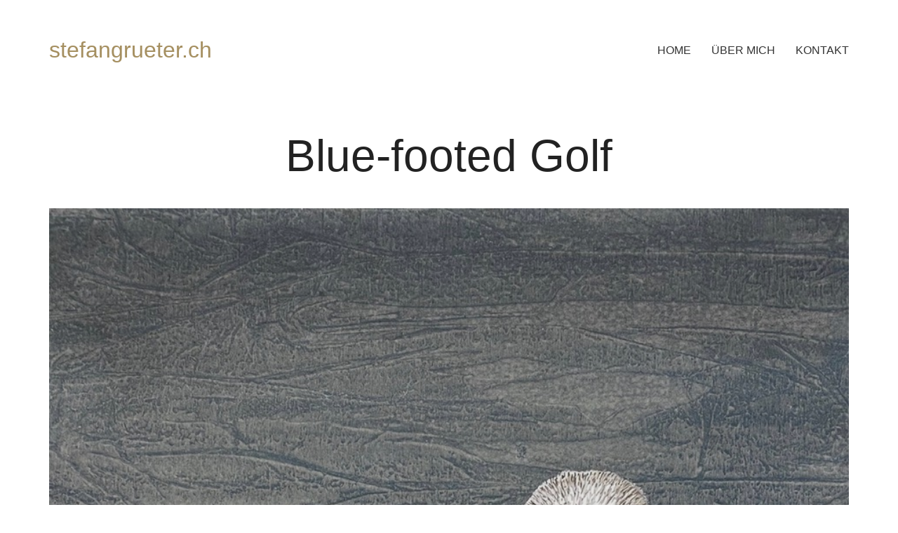

--- FILE ---
content_type: text/html; charset=UTF-8
request_url: https://www.stefangrueter.ch/portfolio/blue-footed-golf/
body_size: 57291
content:
<!DOCTYPE html>

<html class="no-js" lang="de-CH">
<head>
    <meta charset="UTF-8">
    <meta name="viewport" content="width=device-width, initial-scale=1.0">

	<title>Blue-footed Golf &#8211; Stefan Grüter</title>
<meta name='robots' content='max-image-preview:large' />
	<style>img:is([sizes="auto" i], [sizes^="auto," i]) { contain-intrinsic-size: 3000px 1500px }</style>
	<link rel="alternate" type="application/rss+xml" title="Stefan Grüter &raquo; Feed" href="https://www.stefangrueter.ch/feed/" />
<link rel="alternate" type="application/rss+xml" title="Stefan Grüter &raquo; Kommentar-Feed" href="https://www.stefangrueter.ch/comments/feed/" />
<link rel="alternate" type="application/rss+xml" title="Stefan Grüter &raquo; Blue-footed Golf Kommentar-Feed" href="https://www.stefangrueter.ch/portfolio/blue-footed-golf/feed/" />
    <meta property="og:type" content="article">
    <meta property="og:title" content="Blue-footed Golf">
    <meta property="og:url" content="https://www.stefangrueter.ch/portfolio/blue-footed-golf/">
    <meta property="og:site_name" content="Stefan Grüter">

	        <meta property="og:description" content="Acryl auf Holz, 35 x 40 cm">
	
	        <meta property="og:image" content="https://www.stefangrueter.ch/wp-content/uploads/2023/03/eeea69cd-0226-441d-8f4a-7206d9a3d4e4.jpg">
        <link itemprop="image" href="https://www.stefangrueter.ch/wp-content/uploads/2023/03/eeea69cd-0226-441d-8f4a-7206d9a3d4e4.jpg">

		            <!--
		  <PageMap>
		    <DataObject type="thumbnail">
		      <Attribute name="src" value="https://www.stefangrueter.ch/wp-content/uploads/2023/03/eeea69cd-0226-441d-8f4a-7206d9a3d4e4-150x150.jpg"/>
		      <Attribute name="width" value="150"/>
		      <Attribute name="height" value="150"/>
		    </DataObject>
		  </PageMap>
		-->
		
	<script type="text/javascript">
/* <![CDATA[ */
window._wpemojiSettings = {"baseUrl":"https:\/\/s.w.org\/images\/core\/emoji\/16.0.1\/72x72\/","ext":".png","svgUrl":"https:\/\/s.w.org\/images\/core\/emoji\/16.0.1\/svg\/","svgExt":".svg","source":{"concatemoji":"https:\/\/www.stefangrueter.ch\/wp-includes\/js\/wp-emoji-release.min.js?ver=6.8.3"}};
/*! This file is auto-generated */
!function(s,n){var o,i,e;function c(e){try{var t={supportTests:e,timestamp:(new Date).valueOf()};sessionStorage.setItem(o,JSON.stringify(t))}catch(e){}}function p(e,t,n){e.clearRect(0,0,e.canvas.width,e.canvas.height),e.fillText(t,0,0);var t=new Uint32Array(e.getImageData(0,0,e.canvas.width,e.canvas.height).data),a=(e.clearRect(0,0,e.canvas.width,e.canvas.height),e.fillText(n,0,0),new Uint32Array(e.getImageData(0,0,e.canvas.width,e.canvas.height).data));return t.every(function(e,t){return e===a[t]})}function u(e,t){e.clearRect(0,0,e.canvas.width,e.canvas.height),e.fillText(t,0,0);for(var n=e.getImageData(16,16,1,1),a=0;a<n.data.length;a++)if(0!==n.data[a])return!1;return!0}function f(e,t,n,a){switch(t){case"flag":return n(e,"\ud83c\udff3\ufe0f\u200d\u26a7\ufe0f","\ud83c\udff3\ufe0f\u200b\u26a7\ufe0f")?!1:!n(e,"\ud83c\udde8\ud83c\uddf6","\ud83c\udde8\u200b\ud83c\uddf6")&&!n(e,"\ud83c\udff4\udb40\udc67\udb40\udc62\udb40\udc65\udb40\udc6e\udb40\udc67\udb40\udc7f","\ud83c\udff4\u200b\udb40\udc67\u200b\udb40\udc62\u200b\udb40\udc65\u200b\udb40\udc6e\u200b\udb40\udc67\u200b\udb40\udc7f");case"emoji":return!a(e,"\ud83e\udedf")}return!1}function g(e,t,n,a){var r="undefined"!=typeof WorkerGlobalScope&&self instanceof WorkerGlobalScope?new OffscreenCanvas(300,150):s.createElement("canvas"),o=r.getContext("2d",{willReadFrequently:!0}),i=(o.textBaseline="top",o.font="600 32px Arial",{});return e.forEach(function(e){i[e]=t(o,e,n,a)}),i}function t(e){var t=s.createElement("script");t.src=e,t.defer=!0,s.head.appendChild(t)}"undefined"!=typeof Promise&&(o="wpEmojiSettingsSupports",i=["flag","emoji"],n.supports={everything:!0,everythingExceptFlag:!0},e=new Promise(function(e){s.addEventListener("DOMContentLoaded",e,{once:!0})}),new Promise(function(t){var n=function(){try{var e=JSON.parse(sessionStorage.getItem(o));if("object"==typeof e&&"number"==typeof e.timestamp&&(new Date).valueOf()<e.timestamp+604800&&"object"==typeof e.supportTests)return e.supportTests}catch(e){}return null}();if(!n){if("undefined"!=typeof Worker&&"undefined"!=typeof OffscreenCanvas&&"undefined"!=typeof URL&&URL.createObjectURL&&"undefined"!=typeof Blob)try{var e="postMessage("+g.toString()+"("+[JSON.stringify(i),f.toString(),p.toString(),u.toString()].join(",")+"));",a=new Blob([e],{type:"text/javascript"}),r=new Worker(URL.createObjectURL(a),{name:"wpTestEmojiSupports"});return void(r.onmessage=function(e){c(n=e.data),r.terminate(),t(n)})}catch(e){}c(n=g(i,f,p,u))}t(n)}).then(function(e){for(var t in e)n.supports[t]=e[t],n.supports.everything=n.supports.everything&&n.supports[t],"flag"!==t&&(n.supports.everythingExceptFlag=n.supports.everythingExceptFlag&&n.supports[t]);n.supports.everythingExceptFlag=n.supports.everythingExceptFlag&&!n.supports.flag,n.DOMReady=!1,n.readyCallback=function(){n.DOMReady=!0}}).then(function(){return e}).then(function(){var e;n.supports.everything||(n.readyCallback(),(e=n.source||{}).concatemoji?t(e.concatemoji):e.wpemoji&&e.twemoji&&(t(e.twemoji),t(e.wpemoji)))}))}((window,document),window._wpemojiSettings);
/* ]]> */
</script>
<style id='wp-emoji-styles-inline-css'>

	img.wp-smiley, img.emoji {
		display: inline !important;
		border: none !important;
		box-shadow: none !important;
		height: 1em !important;
		width: 1em !important;
		margin: 0 0.07em !important;
		vertical-align: -0.1em !important;
		background: none !important;
		padding: 0 !important;
	}
</style>
<link rel='stylesheet' id='wp-block-library-css' href='https://www.stefangrueter.ch/wp-includes/css/dist/block-library/style.min.css?ver=6.8.3' media='all' />
<style id='classic-theme-styles-inline-css'>
/*! This file is auto-generated */
.wp-block-button__link{color:#fff;background-color:#32373c;border-radius:9999px;box-shadow:none;text-decoration:none;padding:calc(.667em + 2px) calc(1.333em + 2px);font-size:1.125em}.wp-block-file__button{background:#32373c;color:#fff;text-decoration:none}
</style>
<style id='global-styles-inline-css'>
:root{--wp--preset--aspect-ratio--square: 1;--wp--preset--aspect-ratio--4-3: 4/3;--wp--preset--aspect-ratio--3-4: 3/4;--wp--preset--aspect-ratio--3-2: 3/2;--wp--preset--aspect-ratio--2-3: 2/3;--wp--preset--aspect-ratio--16-9: 16/9;--wp--preset--aspect-ratio--9-16: 9/16;--wp--preset--color--black: #000000;--wp--preset--color--cyan-bluish-gray: #abb8c3;--wp--preset--color--white: #ffffff;--wp--preset--color--pale-pink: #f78da7;--wp--preset--color--vivid-red: #cf2e2e;--wp--preset--color--luminous-vivid-orange: #ff6900;--wp--preset--color--luminous-vivid-amber: #fcb900;--wp--preset--color--light-green-cyan: #7bdcb5;--wp--preset--color--vivid-green-cyan: #00d084;--wp--preset--color--pale-cyan-blue: #8ed1fc;--wp--preset--color--vivid-cyan-blue: #0693e3;--wp--preset--color--vivid-purple: #9b51e0;--wp--preset--gradient--vivid-cyan-blue-to-vivid-purple: linear-gradient(135deg,rgba(6,147,227,1) 0%,rgb(155,81,224) 100%);--wp--preset--gradient--light-green-cyan-to-vivid-green-cyan: linear-gradient(135deg,rgb(122,220,180) 0%,rgb(0,208,130) 100%);--wp--preset--gradient--luminous-vivid-amber-to-luminous-vivid-orange: linear-gradient(135deg,rgba(252,185,0,1) 0%,rgba(255,105,0,1) 100%);--wp--preset--gradient--luminous-vivid-orange-to-vivid-red: linear-gradient(135deg,rgba(255,105,0,1) 0%,rgb(207,46,46) 100%);--wp--preset--gradient--very-light-gray-to-cyan-bluish-gray: linear-gradient(135deg,rgb(238,238,238) 0%,rgb(169,184,195) 100%);--wp--preset--gradient--cool-to-warm-spectrum: linear-gradient(135deg,rgb(74,234,220) 0%,rgb(151,120,209) 20%,rgb(207,42,186) 40%,rgb(238,44,130) 60%,rgb(251,105,98) 80%,rgb(254,248,76) 100%);--wp--preset--gradient--blush-light-purple: linear-gradient(135deg,rgb(255,206,236) 0%,rgb(152,150,240) 100%);--wp--preset--gradient--blush-bordeaux: linear-gradient(135deg,rgb(254,205,165) 0%,rgb(254,45,45) 50%,rgb(107,0,62) 100%);--wp--preset--gradient--luminous-dusk: linear-gradient(135deg,rgb(255,203,112) 0%,rgb(199,81,192) 50%,rgb(65,88,208) 100%);--wp--preset--gradient--pale-ocean: linear-gradient(135deg,rgb(255,245,203) 0%,rgb(182,227,212) 50%,rgb(51,167,181) 100%);--wp--preset--gradient--electric-grass: linear-gradient(135deg,rgb(202,248,128) 0%,rgb(113,206,126) 100%);--wp--preset--gradient--midnight: linear-gradient(135deg,rgb(2,3,129) 0%,rgb(40,116,252) 100%);--wp--preset--font-size--small: 13px;--wp--preset--font-size--medium: 20px;--wp--preset--font-size--large: 36px;--wp--preset--font-size--x-large: 42px;--wp--preset--spacing--20: 0.44rem;--wp--preset--spacing--30: 0.67rem;--wp--preset--spacing--40: 1rem;--wp--preset--spacing--50: 1.5rem;--wp--preset--spacing--60: 2.25rem;--wp--preset--spacing--70: 3.38rem;--wp--preset--spacing--80: 5.06rem;--wp--preset--shadow--natural: 6px 6px 9px rgba(0, 0, 0, 0.2);--wp--preset--shadow--deep: 12px 12px 50px rgba(0, 0, 0, 0.4);--wp--preset--shadow--sharp: 6px 6px 0px rgba(0, 0, 0, 0.2);--wp--preset--shadow--outlined: 6px 6px 0px -3px rgba(255, 255, 255, 1), 6px 6px rgba(0, 0, 0, 1);--wp--preset--shadow--crisp: 6px 6px 0px rgba(0, 0, 0, 1);}:where(.is-layout-flex){gap: 0.5em;}:where(.is-layout-grid){gap: 0.5em;}body .is-layout-flex{display: flex;}.is-layout-flex{flex-wrap: wrap;align-items: center;}.is-layout-flex > :is(*, div){margin: 0;}body .is-layout-grid{display: grid;}.is-layout-grid > :is(*, div){margin: 0;}:where(.wp-block-columns.is-layout-flex){gap: 2em;}:where(.wp-block-columns.is-layout-grid){gap: 2em;}:where(.wp-block-post-template.is-layout-flex){gap: 1.25em;}:where(.wp-block-post-template.is-layout-grid){gap: 1.25em;}.has-black-color{color: var(--wp--preset--color--black) !important;}.has-cyan-bluish-gray-color{color: var(--wp--preset--color--cyan-bluish-gray) !important;}.has-white-color{color: var(--wp--preset--color--white) !important;}.has-pale-pink-color{color: var(--wp--preset--color--pale-pink) !important;}.has-vivid-red-color{color: var(--wp--preset--color--vivid-red) !important;}.has-luminous-vivid-orange-color{color: var(--wp--preset--color--luminous-vivid-orange) !important;}.has-luminous-vivid-amber-color{color: var(--wp--preset--color--luminous-vivid-amber) !important;}.has-light-green-cyan-color{color: var(--wp--preset--color--light-green-cyan) !important;}.has-vivid-green-cyan-color{color: var(--wp--preset--color--vivid-green-cyan) !important;}.has-pale-cyan-blue-color{color: var(--wp--preset--color--pale-cyan-blue) !important;}.has-vivid-cyan-blue-color{color: var(--wp--preset--color--vivid-cyan-blue) !important;}.has-vivid-purple-color{color: var(--wp--preset--color--vivid-purple) !important;}.has-black-background-color{background-color: var(--wp--preset--color--black) !important;}.has-cyan-bluish-gray-background-color{background-color: var(--wp--preset--color--cyan-bluish-gray) !important;}.has-white-background-color{background-color: var(--wp--preset--color--white) !important;}.has-pale-pink-background-color{background-color: var(--wp--preset--color--pale-pink) !important;}.has-vivid-red-background-color{background-color: var(--wp--preset--color--vivid-red) !important;}.has-luminous-vivid-orange-background-color{background-color: var(--wp--preset--color--luminous-vivid-orange) !important;}.has-luminous-vivid-amber-background-color{background-color: var(--wp--preset--color--luminous-vivid-amber) !important;}.has-light-green-cyan-background-color{background-color: var(--wp--preset--color--light-green-cyan) !important;}.has-vivid-green-cyan-background-color{background-color: var(--wp--preset--color--vivid-green-cyan) !important;}.has-pale-cyan-blue-background-color{background-color: var(--wp--preset--color--pale-cyan-blue) !important;}.has-vivid-cyan-blue-background-color{background-color: var(--wp--preset--color--vivid-cyan-blue) !important;}.has-vivid-purple-background-color{background-color: var(--wp--preset--color--vivid-purple) !important;}.has-black-border-color{border-color: var(--wp--preset--color--black) !important;}.has-cyan-bluish-gray-border-color{border-color: var(--wp--preset--color--cyan-bluish-gray) !important;}.has-white-border-color{border-color: var(--wp--preset--color--white) !important;}.has-pale-pink-border-color{border-color: var(--wp--preset--color--pale-pink) !important;}.has-vivid-red-border-color{border-color: var(--wp--preset--color--vivid-red) !important;}.has-luminous-vivid-orange-border-color{border-color: var(--wp--preset--color--luminous-vivid-orange) !important;}.has-luminous-vivid-amber-border-color{border-color: var(--wp--preset--color--luminous-vivid-amber) !important;}.has-light-green-cyan-border-color{border-color: var(--wp--preset--color--light-green-cyan) !important;}.has-vivid-green-cyan-border-color{border-color: var(--wp--preset--color--vivid-green-cyan) !important;}.has-pale-cyan-blue-border-color{border-color: var(--wp--preset--color--pale-cyan-blue) !important;}.has-vivid-cyan-blue-border-color{border-color: var(--wp--preset--color--vivid-cyan-blue) !important;}.has-vivid-purple-border-color{border-color: var(--wp--preset--color--vivid-purple) !important;}.has-vivid-cyan-blue-to-vivid-purple-gradient-background{background: var(--wp--preset--gradient--vivid-cyan-blue-to-vivid-purple) !important;}.has-light-green-cyan-to-vivid-green-cyan-gradient-background{background: var(--wp--preset--gradient--light-green-cyan-to-vivid-green-cyan) !important;}.has-luminous-vivid-amber-to-luminous-vivid-orange-gradient-background{background: var(--wp--preset--gradient--luminous-vivid-amber-to-luminous-vivid-orange) !important;}.has-luminous-vivid-orange-to-vivid-red-gradient-background{background: var(--wp--preset--gradient--luminous-vivid-orange-to-vivid-red) !important;}.has-very-light-gray-to-cyan-bluish-gray-gradient-background{background: var(--wp--preset--gradient--very-light-gray-to-cyan-bluish-gray) !important;}.has-cool-to-warm-spectrum-gradient-background{background: var(--wp--preset--gradient--cool-to-warm-spectrum) !important;}.has-blush-light-purple-gradient-background{background: var(--wp--preset--gradient--blush-light-purple) !important;}.has-blush-bordeaux-gradient-background{background: var(--wp--preset--gradient--blush-bordeaux) !important;}.has-luminous-dusk-gradient-background{background: var(--wp--preset--gradient--luminous-dusk) !important;}.has-pale-ocean-gradient-background{background: var(--wp--preset--gradient--pale-ocean) !important;}.has-electric-grass-gradient-background{background: var(--wp--preset--gradient--electric-grass) !important;}.has-midnight-gradient-background{background: var(--wp--preset--gradient--midnight) !important;}.has-small-font-size{font-size: var(--wp--preset--font-size--small) !important;}.has-medium-font-size{font-size: var(--wp--preset--font-size--medium) !important;}.has-large-font-size{font-size: var(--wp--preset--font-size--large) !important;}.has-x-large-font-size{font-size: var(--wp--preset--font-size--x-large) !important;}
:where(.wp-block-post-template.is-layout-flex){gap: 1.25em;}:where(.wp-block-post-template.is-layout-grid){gap: 1.25em;}
:where(.wp-block-columns.is-layout-flex){gap: 2em;}:where(.wp-block-columns.is-layout-grid){gap: 2em;}
:root :where(.wp-block-pullquote){font-size: 1.5em;line-height: 1.6;}
</style>
<link rel='stylesheet' id='kalium-bootstrap-css-css' href='https://www.stefangrueter.ch/wp-content/themes/kalium/assets/css/bootstrap.min.css?ver=3.14.1.001' media='all' />
<link rel='stylesheet' id='kalium-theme-base-css-css' href='https://www.stefangrueter.ch/wp-content/themes/kalium/assets/css/base.min.css?ver=3.14.1.001' media='all' />
<link rel='stylesheet' id='kalium-theme-style-new-css-css' href='https://www.stefangrueter.ch/wp-content/themes/kalium/assets/css/new/style.min.css?ver=3.14.1.001' media='all' />
<link rel='stylesheet' id='kalium-theme-other-css-css' href='https://www.stefangrueter.ch/wp-content/themes/kalium/assets/css/other.min.css?ver=3.14.1.001' media='all' />
<link rel='stylesheet' id='kalium-theme-portfolio-css-css' href='https://www.stefangrueter.ch/wp-content/themes/kalium/assets/css/portfolio.min.css?ver=3.14.1.001' media='all' />
<link rel='stylesheet' id='kalium-css-loaders-css' href='https://www.stefangrueter.ch/wp-content/themes/kalium/assets/admin/css/css-loaders.css?ver=3.14.1.001' media='all' />
<link rel='stylesheet' id='kalium-style-css-css' href='https://www.stefangrueter.ch/wp-content/themes/kalium/style.css?ver=3.14.1.001' media='all' />
<link rel='stylesheet' id='custom-skin-css' href='https://www.stefangrueter.ch/wp-content/themes/kalium-child/custom-skin.css?ver=795b9bb65f6ae2f152243bf97fcf4c5c' media='all' />
<link rel='stylesheet' id='kalium-fluidbox-css-css' href='https://www.stefangrueter.ch/wp-content/themes/kalium/assets/vendors/fluidbox/css/fluidbox.min.css?ver=3.14.1.001' media='all' />
    <script type="text/javascript">
		var ajaxurl = ajaxurl || 'https://www.stefangrueter.ch/wp-admin/admin-ajax.php';
		    </script>
	
<style data-font-appearance-settings>h1, .h1, .section-title h1 {
	font-size: 64px;
}
h2, .h2, .single-post .post-comments--section-title h2, .section-title h2 {
	font-size: 40px;
}
h3, .h3, .section-title h3 {
	font-size: 32px;
}



p, .section-title p {
	font-size: 18px;
}
@media screen and (max-width: 768px) {
p, .section-title p {
	font-size: 16px;
}
}</style><script type="text/javascript" src="https://www.stefangrueter.ch/wp-includes/js/jquery/jquery.min.js?ver=3.7.1" id="jquery-core-js"></script>
<script type="text/javascript" src="https://www.stefangrueter.ch/wp-includes/js/jquery/jquery-migrate.min.js?ver=3.4.1" id="jquery-migrate-js"></script>
<script></script><link rel="https://api.w.org/" href="https://www.stefangrueter.ch/wp-json/" /><link rel="alternate" title="JSON" type="application/json" href="https://www.stefangrueter.ch/wp-json/wp/v2/portfolio/5473" /><link rel="EditURI" type="application/rsd+xml" title="RSD" href="https://www.stefangrueter.ch/xmlrpc.php?rsd" />
<meta name="generator" content="WordPress 6.8.3" />
<link rel="canonical" href="https://www.stefangrueter.ch/portfolio/blue-footed-golf/" />
<link rel='shortlink' href='https://www.stefangrueter.ch/?p=5473' />
<link rel="alternate" title="oEmbed (JSON)" type="application/json+oembed" href="https://www.stefangrueter.ch/wp-json/oembed/1.0/embed?url=https%3A%2F%2Fwww.stefangrueter.ch%2Fportfolio%2Fblue-footed-golf%2F" />
<link rel="alternate" title="oEmbed (XML)" type="text/xml+oembed" href="https://www.stefangrueter.ch/wp-json/oembed/1.0/embed?url=https%3A%2F%2Fwww.stefangrueter.ch%2Fportfolio%2Fblue-footed-golf%2F&#038;format=xml" />
<style id="theme-custom-css">.home .auto-type-element {line-height: 26px}.menu-bar .ham:after {top: 6px !important;}.menu-bar .ham:before {top: -6px !important;}.menu-bar.exit .ham:before {top: -10px !important;}.page-id-2167 .menu-bar.menu-skin-dark .ham:after, .page-id-2167 .menu-bar.menu-skin-dark .ham:before,.page-id-2167 .menu-bar.menu-skin-dark .ham {background-color: #fff;}.page-id-2261 .menu-bar.menu-skin-dark .ham:after, .page-id-2261 .menu-bar.menu-skin-dark .ham:before,.page-id-2261 .menu-bar.menu-skin-dark .ham {background-color: #fff;}.page-heading--description {line-height: 1.5;}.blog-posts .post-item .post-thumbnail .post-hover {background: rgba(255,255,255,0.85) !important;}.blog-posts .post-item .post-thumbnail .post-hover .hover-icon {display: none;}.blog-posts .post-item.template-standard .post-details, .blog-posts .post-item.template-standard .post-thumbnail {border: none;}.blog-posts .post-item .post-details .post-title {text-align: center !important;line-height: normal;margin-bottom: 0px;}.blog-posts .post-item .post-details .post-title a:after  {display: none;}.blog-posts .post-item .post-details .post-meta i {display: none !important;}.blog-posts .post-item .post-details .post-meta.date {text-align: center;float: none !important;margin-top: 5px;}.blog-posts .post-item .post-details .post-meta.category, .blog-posts .post-item .post-details .post-meta.date {float: none !important;letter-spacing: 5px;color: #999;}body.single-post .message-form .form-group .placeholder {    padding-bottom: 0px !important;}.single-blog-holder .comments-holder .comment-holder .commenter-image .comment-connector {border-color: #fff;}.single-post .post .post-meta.date {display: inline-block;    width: auto;    float: none !important;    letter-spacing: 5px;    padding: 0px;    color: #999;}.single-post .post .entry-header {margin-bottom: 15px;}.single-post .post-image {margin-bottom: 45px;}.single-post .post .post-meta.date i {display: none;}.blog .page-heading--title-section, .home .section-title  {text-align: center !important;}.portfolio-holder .thumb .hover-state .info p a:hover {color: #a58f60;}body.page-id-2167 .social-networks .list-inline {    text-align: center;}.portfolio-title-holder .pt-column {    margin: auto;}.product-filter .portfolio-subcategory {    left: 50%;right: auto;    transform: translateX(-50%);}body.page-id-2261 .lab-autotype-text-entry {box-shadow: 0px 2px 0px #222}@media screen and (max-width: 992px) {.product-filter {    text-align: center;}}.example { color: red !important;}.home .section-title h1 {font-size:72px;text-transform:uppercase;}@media screen and (max-width: 768px){.blog .section-title h1, .home .section-title h1 {    margin-top: 100px;}.home .section-title h1 {font-size:32px;}a.logo-text, a.header-logo.logo-image {font-size:20px;}h1 {padding-top:30px;font-size:34px;}}@media screen and (min-width: 768px){.blog .section-title h1, .home .section-title h1 {    margin-top: 100px;}.home .section-title h1 {font-size:48px;}.logo-text, a.header-logo.logo-image {font-size:28px;}h1 {font-size:52px;}}@media screen and (min-width: 992px){.blog .section-title h1, .home .section-title h1 {    margin-top: 20px;}.home .section-title h1 {font-size:60px;}}@media screen and (min-width: 1200px){.post-comments .container,.single-post .post--column {padding: 0 70px;}.single-post .post-comments+.post-comment-form .comment-respond,.single-post .comment-respond {padding: 30px 55px;}.single-post .post--full-width-image.format-quote blockquote {padding-left: 70px;padding-right: 70px;}.home .section-title h1 {font-size:80px;}h1 {font-size:64px;}.logo-text, a.header-logo.logo-image {font-size:32px;}}</style>					<link rel="shortcut icon" href="https://www.stefangrueter.ch/wp-content/uploads/2015/11/photography-favicon.png">
							<link rel="apple-touch-icon" href="https://www.stefangrueter.ch/wp-content/uploads/2015/11/photography.png">
			<link rel="apple-touch-icon" sizes="180x180" href="https://www.stefangrueter.ch/wp-content/uploads/2015/11/photography.png">
				<script>var mobile_menu_breakpoint = 768;</script><style data-appended-custom-css="true">@media screen and (min-width:769px) { .mobile-menu-wrapper,.mobile-menu-overlay,.header-block__item--mobile-menu-toggle {display: none;} }</style><style data-appended-custom-css="true">@media screen and (max-width:768px) { .header-block__item--standard-menu-container {display: none;} }</style><style>.recentcomments a{display:inline !important;padding:0 !important;margin:0 !important;}</style><meta name="generator" content="Powered by WPBakery Page Builder - drag and drop page builder for WordPress."/>
<noscript><style> .wpb_animate_when_almost_visible { opacity: 1; }</style></noscript></head>
<body class="wp-singular portfolio-template-default single single-portfolio postid-5473 wp-theme-kalium wp-child-theme-kalium-child wpb-js-composer js-comp-ver-7.6 vc_responsive portfolio-category-golfbilder">

<div class="mobile-menu-wrapper mobile-menu-slide">

    <div class="mobile-menu-container">

		<ul id="menu-main-menu" class="menu"><li id="menu-item-4073" class="menu-item menu-item-type-post_type menu-item-object-page menu-item-home menu-item-4073"><a href="https://www.stefangrueter.ch/">HOME</a></li>
<li id="menu-item-4070" class="menu-item menu-item-type-post_type menu-item-object-page menu-item-4070"><a href="https://www.stefangrueter.ch/about-me/">ÜBER MICH</a></li>
<li id="menu-item-4072" class="menu-item menu-item-type-post_type menu-item-object-page menu-item-4072"><a href="https://www.stefangrueter.ch/contact/">KONTAKT</a></li>
</ul>
		
		
		
    </div>

</div>

<div class="mobile-menu-overlay"></div>
<div class="wrapper" id="main-wrapper">

	    <header class="site-header main-header menu-type-standard-menu is-sticky">

		<div class="header-block">

	
	<div class="header-block__row-container container">

		<div class="header-block__row header-block__row--main">
			        <div class="header-block__column header-block__logo header-block--auto-grow">
			    <a href="https://www.stefangrueter.ch" class="header-logo logo-text">
		            <span class="logo-text">stefangrueter.ch</span>
		    </a>
        </div>
		        <div class="header-block__column header-block--content-right header-block--align-right">

            <div class="header-block__items-row">
				<div class="header-block__item header-block__item--type-menu-main-menu header-block__item--standard-menu-container"><div class="standard-menu-container menu-skin-dark"><nav class="nav-container-main-menu"><ul id="menu-main-menu-1" class="menu"><li class="menu-item menu-item-type-post_type menu-item-object-page menu-item-home menu-item-4073"><a href="https://www.stefangrueter.ch/"><span>HOME</span></a></li>
<li class="menu-item menu-item-type-post_type menu-item-object-page menu-item-4070"><a href="https://www.stefangrueter.ch/about-me/"><span>ÜBER MICH</span></a></li>
<li class="menu-item menu-item-type-post_type menu-item-object-page menu-item-4072"><a href="https://www.stefangrueter.ch/contact/"><span>KONTAKT</span></a></li>
</ul></nav></div></div><div class="header-block__item header-block__item--type-menu-main-menu header-block__item--mobile-menu-toggle"><a href="#" class="toggle-bars menu-skin-dark" aria-label="Toggle navigation" role="button" data-action="mobile-menu">            <span class="toggle-bars__column toggle-bars__column--right">
                <span class="toggle-bars__text toggle-bars__text--show">MENU</span>
                <span class="toggle-bars__text toggle-bars__text--hide">CLOSE</span>
            </span>
			</a></div>            </div>

        </div>
				</div>

	</div>

	
</div>

    </header>

<div class="container">

	<div class="page-container">

		<div class="single-portfolio-holder portfolio-type-6 clearfix">
			
			<div class="title section-title">
				<h1>Blue-footed Golf</h1>

							</div>
			
						<a href="#open" data-portfolio-item-id="5473" class="lightbox-featured-image">
				<span class="image-placeholder" style="padding-bottom:138.97937025%;background-color:#eeeeee"><style>.ball-grid-pulse > span { background-color:#ffffff }</style><span class="loader align-center" data-id="ball-grid-pulse"><span class="loader-row"><span class="loader-inner ball-grid-pulse"><span></span><span></span><span></span><span></span><span></span><span></span><span></span><span></span><span></span></span></span></span><img width="921" height="1280" src="https://www.stefangrueter.ch/wp-content/uploads/2023/03/eeea69cd-0226-441d-8f4a-7206d9a3d4e4.jpg" class="attachment-portfolio-single-img-1 size-portfolio-single-img-1 img-5470 lazyloaded" decoding="async" fetchpriority="high" srcset="https://www.stefangrueter.ch/wp-content/uploads/2023/03/eeea69cd-0226-441d-8f4a-7206d9a3d4e4.jpg 921w, https://www.stefangrueter.ch/wp-content/uploads/2023/03/eeea69cd-0226-441d-8f4a-7206d9a3d4e4-216x300.jpg 216w, https://www.stefangrueter.ch/wp-content/uploads/2023/03/eeea69cd-0226-441d-8f4a-7206d9a3d4e4-737x1024.jpg 737w, https://www.stefangrueter.ch/wp-content/uploads/2023/03/eeea69cd-0226-441d-8f4a-7206d9a3d4e4-768x1067.jpg 768w, https://www.stefangrueter.ch/wp-content/uploads/2023/03/eeea69cd-0226-441d-8f4a-7206d9a3d4e4-806x1120.jpg 806w, https://www.stefangrueter.ch/wp-content/uploads/2023/03/eeea69cd-0226-441d-8f4a-7206d9a3d4e4-558x776.jpg 558w, https://www.stefangrueter.ch/wp-content/uploads/2023/03/eeea69cd-0226-441d-8f4a-7206d9a3d4e4-655x910.jpg 655w, https://www.stefangrueter.ch/wp-content/uploads/2023/03/eeea69cd-0226-441d-8f4a-7206d9a3d4e4-600x834.jpg 600w" sizes="(max-width: 921px) 100vw, 921px" alt="" /></span>				<em>
					Open in Lightbox					<i></i>
				</em>
			</a>
						
			    <div class="row">
        <div class="col-xs-12">
            <div class="portfolio-big-navigation portfolio-navigation-type-simple wow fadeIn">
                <div class="row">
                    <div class="col-xs-5">
						<a href="https://www.stefangrueter.ch/portfolio/the-tee-birdies-or-hole-in-one/" class="adjacent-post-link adjacent-post-link--prev adjacent-post-link--has-icon adjacent-post-link--arrow-left">
	        <span class="adjacent-post-link__icon">
            <i class="flaticon-arrow427"></i>
        </span>
	
    <span class="adjacent-post-link__text">
        
        <span class="adjacent-post-link__text-primary">
            Previous        </span>
    </span>
</a>
                    </div>

                    <div class="col-xs-2 text-on-center">
                        <a class="back-to-portfolio" href="https://www.stefangrueter.ch/portfolio/">
                            <i class="flaticon-four60"></i>
                        </a>
                    </div>

                    <div class="col-xs-5 text-align-right">
						<a href="https://www.stefangrueter.ch/portfolio/dornenvoll/" class="adjacent-post-link adjacent-post-link--next adjacent-post-link--has-icon adjacent-post-link--arrow-right">
	        <span class="adjacent-post-link__icon">
            <i class="flaticon-arrow413"></i>
        </span>
	
    <span class="adjacent-post-link__text">
        
        <span class="adjacent-post-link__text-primary">
            Next        </span>
    </span>
</a>
                    </div>
                </div>
            </div>
        </div>
    </div>
			
		</div>
	</div>

</div>
<style data-appended-custom-css="true">#portfolio-2.portfolio-holder .item-box .photo .on-hover {background-color: #ffffff !important;}</style>    <script type="text/javascript">
		var portfolioContainers = portfolioContainers || [];
		portfolioContainers.push( {"instanceId":"portfolio-2","instanceAlias":"portfolio","baseQuery":{"post_type":"portfolio","post_status":"publish","page":"","posts_per_page":"-1","paged":0,"meta_query":[{"key":"_thumbnail_id","compare":"EXISTS"}]},"vcAttributes":[],"postId":0,"count":272,"countByTerms":{"golfbilder":80,"gemaelde":183,"zeichnungen":4,"lithographien":5,"skulpturen":18,"fotos":7},"lightboxData":{"options":{"galleryId":"portfolio-2","mode":"lg-fade","singleNavMode":false,"speed":600,"hideBarsDelay":3000,"hash":false,"loop":true,"kaliumHash":true,"download":true,"counter":true,"enableDrag":true,"pager":false,"fullScreen":true,"thumbnail":true,"animateThumb":true,"pullCaptionUp":true,"showThumbByDefault":false,"thumbMargin":0,"thumbContHeight":100,"thumbWidth":100,"currentPagerPosition":"middle","autoplay":true,"autoplayControls":true,"fourceAutoplay":false,"progressBar":true,"pause":4000,"zoom":true,"scale":1,"startClass":"lg-start-fade lg-default-skin","share":true,"rotate":false,"rotateLeft":false,"rotateRight":false,"flipHorizontal":false,"flipVertical":false},"entries":[{"terms":["golfbilder"],"src":"https:\/\/www.stefangrueter.ch\/wp-content\/uploads\/2025\/08\/IMG_1809-scaled.jpg","srcset":"https:\/\/www.stefangrueter.ch\/wp-content\/uploads\/2025\/08\/IMG_1809-scaled.jpg 1999w, https:\/\/www.stefangrueter.ch\/wp-content\/uploads\/2025\/08\/IMG_1809-234x300.jpg 234w, https:\/\/www.stefangrueter.ch\/wp-content\/uploads\/2025\/08\/IMG_1809-scaled-600x768.jpg 600w","sizes":"(max-width: 1999px) 100vw, 1999px","thumb":"https:\/\/www.stefangrueter.ch\/wp-content\/uploads\/2025\/08\/IMG_1809-scaled.jpg","downloadUrl":"https:\/\/www.stefangrueter.ch\/wp-content\/uploads\/2025\/08\/IMG_1809-scaled.jpg","subHtml":"        <div class=\"kalium-portfolio-lightbox-item-caption\">\n\n\t\t\t\n\t\t\t                <h4>Golf Emoji, 70 x 90 cm<\/h4>\n\t\t\t\n\t\t\t<p>Acryl auf Holz, 70 x 90 cm<\/p>\n\n\t\t\t\n        <\/div>\n\t\t","portfolioItemId":5697,"permalink":"https:\/\/www.stefangrueter.ch\/portfolio\/golf-emoji-70-x-90-cm\/","slug":"golf-emoji-70-x-90-cm","index":0,"subIndex":0,"href":"https:\/\/www.stefangrueter.ch\/portfolio\/golf-emoji-70-x-90-cm\/","pinterestShareUrl":"https:\/\/www.stefangrueter.ch\/portfolio\/golf-emoji-70-x-90-cm\/","googleplusShareUrl":"https:\/\/www.stefangrueter.ch\/portfolio\/golf-emoji-70-x-90-cm\/","twitterShareUrl":"https:\/\/www.stefangrueter.ch\/portfolio\/golf-emoji-70-x-90-cm\/","facebookShareUrl":"https:\/\/www.stefangrueter.ch\/portfolio\/golf-emoji-70-x-90-cm\/","hash":"golf-emoji-70-x-90-cm"},{"terms":["golfbilder"],"src":"https:\/\/www.stefangrueter.ch\/wp-content\/uploads\/2025\/08\/IMG_1428.jpg","srcset":false,"sizes":false,"thumb":"https:\/\/www.stefangrueter.ch\/wp-content\/uploads\/2025\/08\/IMG_1428.jpg","downloadUrl":"https:\/\/www.stefangrueter.ch\/wp-content\/uploads\/2025\/08\/IMG_1428.jpg","subHtml":"        <div class=\"kalium-portfolio-lightbox-item-caption\">\n\n\t\t\t\n\t\t\t                <h4>Colors of Golf, 102 x 80 cm<\/h4>\n\t\t\t\n\t\t\t<p>Acryl auf Leinwand, 102 x 80 cm<\/p>\n\n\t\t\t\n        <\/div>\n\t\t","portfolioItemId":5695,"permalink":"https:\/\/www.stefangrueter.ch\/portfolio\/colors-of-golf-102-x-80-cm\/","slug":"colors-of-golf-102-x-80-cm","index":1,"subIndex":0,"href":"https:\/\/www.stefangrueter.ch\/portfolio\/colors-of-golf-102-x-80-cm\/","pinterestShareUrl":"https:\/\/www.stefangrueter.ch\/portfolio\/colors-of-golf-102-x-80-cm\/","googleplusShareUrl":"https:\/\/www.stefangrueter.ch\/portfolio\/colors-of-golf-102-x-80-cm\/","twitterShareUrl":"https:\/\/www.stefangrueter.ch\/portfolio\/colors-of-golf-102-x-80-cm\/","facebookShareUrl":"https:\/\/www.stefangrueter.ch\/portfolio\/colors-of-golf-102-x-80-cm\/","hash":"colors-of-golf-102-x-80-cm"},{"terms":["golfbilder"],"src":"https:\/\/www.stefangrueter.ch\/wp-content\/uploads\/2025\/08\/IMG_1439-scaled.jpg","srcset":"https:\/\/www.stefangrueter.ch\/wp-content\/uploads\/2025\/08\/IMG_1439-scaled.jpg 2560w, https:\/\/www.stefangrueter.ch\/wp-content\/uploads\/2025\/08\/IMG_1439-300x300.jpg 300w, https:\/\/www.stefangrueter.ch\/wp-content\/uploads\/2025\/08\/IMG_1439-1024x1022.jpg 1024w, https:\/\/www.stefangrueter.ch\/wp-content\/uploads\/2025\/08\/IMG_1439-scaled-266x266.jpg 266w, https:\/\/www.stefangrueter.ch\/wp-content\/uploads\/2025\/08\/IMG_1439-scaled-600x599.jpg 600w","sizes":"(max-width: 2560px) 100vw, 2560px","thumb":"https:\/\/www.stefangrueter.ch\/wp-content\/uploads\/2025\/08\/IMG_1439-scaled.jpg","downloadUrl":"https:\/\/www.stefangrueter.ch\/wp-content\/uploads\/2025\/08\/IMG_1439-scaled.jpg","subHtml":"        <div class=\"kalium-portfolio-lightbox-item-caption\">\n\n\t\t\t\n\t\t\t                <h4>Golfherz, 70 x 70 cm<\/h4>\n\t\t\t\n\t\t\t<p>Acryl auf Holz, 70 x 70 cm<\/p>\n\n\t\t\t\n        <\/div>\n\t\t","portfolioItemId":5693,"permalink":"https:\/\/www.stefangrueter.ch\/portfolio\/golfherz-70-x-70-cm\/","slug":"golfherz-70-x-70-cm","index":2,"subIndex":0,"href":"https:\/\/www.stefangrueter.ch\/portfolio\/golfherz-70-x-70-cm\/","pinterestShareUrl":"https:\/\/www.stefangrueter.ch\/portfolio\/golfherz-70-x-70-cm\/","googleplusShareUrl":"https:\/\/www.stefangrueter.ch\/portfolio\/golfherz-70-x-70-cm\/","twitterShareUrl":"https:\/\/www.stefangrueter.ch\/portfolio\/golfherz-70-x-70-cm\/","facebookShareUrl":"https:\/\/www.stefangrueter.ch\/portfolio\/golfherz-70-x-70-cm\/","hash":"golfherz-70-x-70-cm"},{"terms":["golfbilder"],"src":"https:\/\/www.stefangrueter.ch\/wp-content\/uploads\/2025\/08\/F451912E-F9DB-4E02-B6B9-61EC76035C5C-scaled.jpg","srcset":"https:\/\/www.stefangrueter.ch\/wp-content\/uploads\/2025\/08\/F451912E-F9DB-4E02-B6B9-61EC76035C5C-scaled.jpg 2049w, https:\/\/www.stefangrueter.ch\/wp-content\/uploads\/2025\/08\/F451912E-F9DB-4E02-B6B9-61EC76035C5C-240x300.jpg 240w, https:\/\/www.stefangrueter.ch\/wp-content\/uploads\/2025\/08\/F451912E-F9DB-4E02-B6B9-61EC76035C5C-819x1024.jpg 819w, https:\/\/www.stefangrueter.ch\/wp-content\/uploads\/2025\/08\/F451912E-F9DB-4E02-B6B9-61EC76035C5C-768x960.jpg 768w, https:\/\/www.stefangrueter.ch\/wp-content\/uploads\/2025\/08\/F451912E-F9DB-4E02-B6B9-61EC76035C5C-1229x1536.jpg 1229w, https:\/\/www.stefangrueter.ch\/wp-content\/uploads\/2025\/08\/F451912E-F9DB-4E02-B6B9-61EC76035C5C-scaled-600x750.jpg 600w","sizes":"(max-width: 2049px) 100vw, 2049px","thumb":"https:\/\/www.stefangrueter.ch\/wp-content\/uploads\/2025\/08\/F451912E-F9DB-4E02-B6B9-61EC76035C5C-150x150.jpg","downloadUrl":"https:\/\/www.stefangrueter.ch\/wp-content\/uploads\/2025\/08\/F451912E-F9DB-4E02-B6B9-61EC76035C5C-scaled.jpg","subHtml":"        <div class=\"kalium-portfolio-lightbox-item-caption\">\n\n\t\t\t\n\t\t\t                <h4>Merlins Zauberstab, 30 x 42 cm<\/h4>\n\t\t\t\n\t\t\t<p>Acryl auf Holz, 30 x 42 cm<\/p>\n\n\t\t\t\n        <\/div>\n\t\t","portfolioItemId":5691,"permalink":"https:\/\/www.stefangrueter.ch\/portfolio\/merlins-zauberstab-30-x-42-cm\/","slug":"merlins-zauberstab-30-x-42-cm","index":3,"subIndex":0,"href":"https:\/\/www.stefangrueter.ch\/portfolio\/merlins-zauberstab-30-x-42-cm\/","pinterestShareUrl":"https:\/\/www.stefangrueter.ch\/portfolio\/merlins-zauberstab-30-x-42-cm\/","googleplusShareUrl":"https:\/\/www.stefangrueter.ch\/portfolio\/merlins-zauberstab-30-x-42-cm\/","twitterShareUrl":"https:\/\/www.stefangrueter.ch\/portfolio\/merlins-zauberstab-30-x-42-cm\/","facebookShareUrl":"https:\/\/www.stefangrueter.ch\/portfolio\/merlins-zauberstab-30-x-42-cm\/","hash":"merlins-zauberstab-30-x-42-cm"},{"terms":["golfbilder"],"src":"https:\/\/www.stefangrueter.ch\/wp-content\/uploads\/2025\/03\/IMG_1385.jpg","srcset":"https:\/\/www.stefangrueter.ch\/wp-content\/uploads\/2025\/03\/IMG_1385.jpg 1346w, https:\/\/www.stefangrueter.ch\/wp-content\/uploads\/2025\/03\/IMG_1385-210x300.jpg 210w, https:\/\/www.stefangrueter.ch\/wp-content\/uploads\/2025\/03\/IMG_1385-717x1024.jpg 717w, https:\/\/www.stefangrueter.ch\/wp-content\/uploads\/2025\/03\/IMG_1385-768x1097.jpg 768w, https:\/\/www.stefangrueter.ch\/wp-content\/uploads\/2025\/03\/IMG_1385-1076x1536.jpg 1076w, https:\/\/www.stefangrueter.ch\/wp-content\/uploads\/2025\/03\/IMG_1385-1116x1594.jpg 1116w, https:\/\/www.stefangrueter.ch\/wp-content\/uploads\/2025\/03\/IMG_1385-806x1151.jpg 806w, https:\/\/www.stefangrueter.ch\/wp-content\/uploads\/2025\/03\/IMG_1385-558x797.jpg 558w, https:\/\/www.stefangrueter.ch\/wp-content\/uploads\/2025\/03\/IMG_1385-655x935.jpg 655w, https:\/\/www.stefangrueter.ch\/wp-content\/uploads\/2025\/03\/IMG_1385-600x857.jpg 600w","sizes":"(max-width: 1346px) 100vw, 1346px","thumb":"https:\/\/www.stefangrueter.ch\/wp-content\/uploads\/2025\/03\/IMG_1385-150x150.jpg","downloadUrl":"https:\/\/www.stefangrueter.ch\/wp-content\/uploads\/2025\/03\/IMG_1385.jpg","subHtml":"        <div class=\"kalium-portfolio-lightbox-item-caption\">\n\n\t\t\t\n\t\t\t                <h4>be cool,  35 x 60 cm<\/h4>\n\t\t\t\n\t\t\t<p>Acryl auf Holz,<\/p>\n\n\t\t\t\n        <\/div>\n\t\t","portfolioItemId":5669,"permalink":"https:\/\/www.stefangrueter.ch\/portfolio\/be-cool-35-x-60-cm\/","slug":"be-cool-35-x-60-cm","index":4,"subIndex":0,"href":"https:\/\/www.stefangrueter.ch\/portfolio\/be-cool-35-x-60-cm\/","pinterestShareUrl":"https:\/\/www.stefangrueter.ch\/portfolio\/be-cool-35-x-60-cm\/","googleplusShareUrl":"https:\/\/www.stefangrueter.ch\/portfolio\/be-cool-35-x-60-cm\/","twitterShareUrl":"https:\/\/www.stefangrueter.ch\/portfolio\/be-cool-35-x-60-cm\/","facebookShareUrl":"https:\/\/www.stefangrueter.ch\/portfolio\/be-cool-35-x-60-cm\/","hash":"be-cool-35-x-60-cm"},{"terms":["golfbilder"],"src":"https:\/\/www.stefangrueter.ch\/wp-content\/uploads\/2025\/03\/IMG_1355.jpg","srcset":"https:\/\/www.stefangrueter.ch\/wp-content\/uploads\/2025\/03\/IMG_1355.jpg 1476w, https:\/\/www.stefangrueter.ch\/wp-content\/uploads\/2025\/03\/IMG_1355-298x300.jpg 298w, https:\/\/www.stefangrueter.ch\/wp-content\/uploads\/2025\/03\/IMG_1355-1017x1024.jpg 1017w, https:\/\/www.stefangrueter.ch\/wp-content\/uploads\/2025\/03\/IMG_1355-150x150.jpg 150w, https:\/\/www.stefangrueter.ch\/wp-content\/uploads\/2025\/03\/IMG_1355-768x773.jpg 768w, https:\/\/www.stefangrueter.ch\/wp-content\/uploads\/2025\/03\/IMG_1355-1116x1124.jpg 1116w, https:\/\/www.stefangrueter.ch\/wp-content\/uploads\/2025\/03\/IMG_1355-806x811.jpg 806w, https:\/\/www.stefangrueter.ch\/wp-content\/uploads\/2025\/03\/IMG_1355-558x562.jpg 558w, https:\/\/www.stefangrueter.ch\/wp-content\/uploads\/2025\/03\/IMG_1355-655x659.jpg 655w, https:\/\/www.stefangrueter.ch\/wp-content\/uploads\/2025\/03\/IMG_1355-600x604.jpg 600w","sizes":"(max-width: 1476px) 100vw, 1476px","thumb":"https:\/\/www.stefangrueter.ch\/wp-content\/uploads\/2025\/03\/IMG_1355-150x150.jpg","downloadUrl":"https:\/\/www.stefangrueter.ch\/wp-content\/uploads\/2025\/03\/IMG_1355.jpg","subHtml":"        <div class=\"kalium-portfolio-lightbox-item-caption\">\n\n\t\t\t\n\t\t\t                <h4>cyberspace golf,   65 x 65 cm<\/h4>\n\t\t\t\n\t\t\t<p>Acryl auf Holz<\/p>\n\n\t\t\t\n        <\/div>\n\t\t","portfolioItemId":5677,"permalink":"https:\/\/www.stefangrueter.ch\/portfolio\/cyberspace-golf-65-x-65-cm\/","slug":"cyberspace-golf-65-x-65-cm","index":5,"subIndex":0,"href":"https:\/\/www.stefangrueter.ch\/portfolio\/cyberspace-golf-65-x-65-cm\/","pinterestShareUrl":"https:\/\/www.stefangrueter.ch\/portfolio\/cyberspace-golf-65-x-65-cm\/","googleplusShareUrl":"https:\/\/www.stefangrueter.ch\/portfolio\/cyberspace-golf-65-x-65-cm\/","twitterShareUrl":"https:\/\/www.stefangrueter.ch\/portfolio\/cyberspace-golf-65-x-65-cm\/","facebookShareUrl":"https:\/\/www.stefangrueter.ch\/portfolio\/cyberspace-golf-65-x-65-cm\/","hash":"cyberspace-golf-65-x-65-cm"},{"terms":["golfbilder"],"src":"https:\/\/www.stefangrueter.ch\/wp-content\/uploads\/2025\/02\/IMG_1318.jpg","srcset":"https:\/\/www.stefangrueter.ch\/wp-content\/uploads\/2025\/02\/IMG_1318.jpg 1412w, https:\/\/www.stefangrueter.ch\/wp-content\/uploads\/2025\/02\/IMG_1318-220x300.jpg 220w, https:\/\/www.stefangrueter.ch\/wp-content\/uploads\/2025\/02\/IMG_1318-751x1024.jpg 751w, https:\/\/www.stefangrueter.ch\/wp-content\/uploads\/2025\/02\/IMG_1318-768x1048.jpg 768w, https:\/\/www.stefangrueter.ch\/wp-content\/uploads\/2025\/02\/IMG_1318-1126x1536.jpg 1126w, https:\/\/www.stefangrueter.ch\/wp-content\/uploads\/2025\/02\/IMG_1318-1116x1522.jpg 1116w, https:\/\/www.stefangrueter.ch\/wp-content\/uploads\/2025\/02\/IMG_1318-806x1099.jpg 806w, https:\/\/www.stefangrueter.ch\/wp-content\/uploads\/2025\/02\/IMG_1318-558x761.jpg 558w, https:\/\/www.stefangrueter.ch\/wp-content\/uploads\/2025\/02\/IMG_1318-655x893.jpg 655w, https:\/\/www.stefangrueter.ch\/wp-content\/uploads\/2025\/02\/IMG_1318-600x818.jpg 600w","sizes":"(max-width: 1412px) 100vw, 1412px","thumb":"https:\/\/www.stefangrueter.ch\/wp-content\/uploads\/2025\/02\/IMG_1318-150x150.jpg","downloadUrl":"https:\/\/www.stefangrueter.ch\/wp-content\/uploads\/2025\/02\/IMG_1318.jpg","subHtml":"        <div class=\"kalium-portfolio-lightbox-item-caption\">\n\n\t\t\t\n\t\t\t                <h4>urban-golf (60 x 80 cm)<\/h4>\n\t\t\t\n\t\t\t<p>Holz auf Acryl<\/p>\n\n\t\t\t\n        <\/div>\n\t\t","portfolioItemId":5659,"permalink":"https:\/\/www.stefangrueter.ch\/portfolio\/urban-golf-60-x-80-cm\/","slug":"urban-golf-60-x-80-cm","index":6,"subIndex":0,"href":"https:\/\/www.stefangrueter.ch\/portfolio\/urban-golf-60-x-80-cm\/","pinterestShareUrl":"https:\/\/www.stefangrueter.ch\/portfolio\/urban-golf-60-x-80-cm\/","googleplusShareUrl":"https:\/\/www.stefangrueter.ch\/portfolio\/urban-golf-60-x-80-cm\/","twitterShareUrl":"https:\/\/www.stefangrueter.ch\/portfolio\/urban-golf-60-x-80-cm\/","facebookShareUrl":"https:\/\/www.stefangrueter.ch\/portfolio\/urban-golf-60-x-80-cm\/","hash":"urban-golf-60-x-80-cm"},{"terms":["golfbilder"],"src":"https:\/\/www.stefangrueter.ch\/wp-content\/uploads\/2025\/03\/IMG_1320.jpg","srcset":"https:\/\/www.stefangrueter.ch\/wp-content\/uploads\/2025\/03\/IMG_1320.jpg 1468w, https:\/\/www.stefangrueter.ch\/wp-content\/uploads\/2025\/03\/IMG_1320-234x300.jpg 234w, https:\/\/www.stefangrueter.ch\/wp-content\/uploads\/2025\/03\/IMG_1320-797x1024.jpg 797w, https:\/\/www.stefangrueter.ch\/wp-content\/uploads\/2025\/03\/IMG_1320-768x987.jpg 768w, https:\/\/www.stefangrueter.ch\/wp-content\/uploads\/2025\/03\/IMG_1320-1196x1536.jpg 1196w, https:\/\/www.stefangrueter.ch\/wp-content\/uploads\/2025\/03\/IMG_1320-1116x1434.jpg 1116w, https:\/\/www.stefangrueter.ch\/wp-content\/uploads\/2025\/03\/IMG_1320-806x1036.jpg 806w, https:\/\/www.stefangrueter.ch\/wp-content\/uploads\/2025\/03\/IMG_1320-558x717.jpg 558w, https:\/\/www.stefangrueter.ch\/wp-content\/uploads\/2025\/03\/IMG_1320-655x842.jpg 655w, https:\/\/www.stefangrueter.ch\/wp-content\/uploads\/2025\/03\/IMG_1320-600x771.jpg 600w","sizes":"(max-width: 1468px) 100vw, 1468px","thumb":"https:\/\/www.stefangrueter.ch\/wp-content\/uploads\/2025\/03\/IMG_1320-150x150.jpg","downloadUrl":"https:\/\/www.stefangrueter.ch\/wp-content\/uploads\/2025\/03\/IMG_1320.jpg","subHtml":"        <div class=\"kalium-portfolio-lightbox-item-caption\">\n\n\t\t\t\n\t\t\t                <h4>Lollipop,  40 x 50 cm<\/h4>\n\t\t\t\n\t\t\t<p>Acryl auf Holz<\/p>\n\n\t\t\t\n        <\/div>\n\t\t","portfolioItemId":5675,"permalink":"https:\/\/www.stefangrueter.ch\/portfolio\/lollipop-40-x-50-cm\/","slug":"lollipop-40-x-50-cm","index":7,"subIndex":0,"href":"https:\/\/www.stefangrueter.ch\/portfolio\/lollipop-40-x-50-cm\/","pinterestShareUrl":"https:\/\/www.stefangrueter.ch\/portfolio\/lollipop-40-x-50-cm\/","googleplusShareUrl":"https:\/\/www.stefangrueter.ch\/portfolio\/lollipop-40-x-50-cm\/","twitterShareUrl":"https:\/\/www.stefangrueter.ch\/portfolio\/lollipop-40-x-50-cm\/","facebookShareUrl":"https:\/\/www.stefangrueter.ch\/portfolio\/lollipop-40-x-50-cm\/","hash":"lollipop-40-x-50-cm"},{"terms":["golfbilder"],"src":"https:\/\/www.stefangrueter.ch\/wp-content\/uploads\/2025\/03\/IMG_1321.jpg","srcset":"https:\/\/www.stefangrueter.ch\/wp-content\/uploads\/2025\/03\/IMG_1321.jpg 1390w, https:\/\/www.stefangrueter.ch\/wp-content\/uploads\/2025\/03\/IMG_1321-218x300.jpg 218w, https:\/\/www.stefangrueter.ch\/wp-content\/uploads\/2025\/03\/IMG_1321-744x1024.jpg 744w, https:\/\/www.stefangrueter.ch\/wp-content\/uploads\/2025\/03\/IMG_1321-768x1056.jpg 768w, https:\/\/www.stefangrueter.ch\/wp-content\/uploads\/2025\/03\/IMG_1321-1117x1536.jpg 1117w, https:\/\/www.stefangrueter.ch\/wp-content\/uploads\/2025\/03\/IMG_1321-1116x1535.jpg 1116w, https:\/\/www.stefangrueter.ch\/wp-content\/uploads\/2025\/03\/IMG_1321-806x1109.jpg 806w, https:\/\/www.stefangrueter.ch\/wp-content\/uploads\/2025\/03\/IMG_1321-558x768.jpg 558w, https:\/\/www.stefangrueter.ch\/wp-content\/uploads\/2025\/03\/IMG_1321-655x901.jpg 655w, https:\/\/www.stefangrueter.ch\/wp-content\/uploads\/2025\/03\/IMG_1321-600x825.jpg 600w","sizes":"(max-width: 1390px) 100vw, 1390px","thumb":"https:\/\/www.stefangrueter.ch\/wp-content\/uploads\/2025\/03\/IMG_1321-150x150.jpg","downloadUrl":"https:\/\/www.stefangrueter.ch\/wp-content\/uploads\/2025\/03\/IMG_1321.jpg","subHtml":"        <div class=\"kalium-portfolio-lightbox-item-caption\">\n\n\t\t\t\n\t\t\t                <h4>Keith Haring as a golfer,  60 x 80 cm<\/h4>\n\t\t\t\n\t\t\t<p>Acryl auf Holz<\/p>\n\n\t\t\t\n        <\/div>\n\t\t","portfolioItemId":5679,"permalink":"https:\/\/www.stefangrueter.ch\/portfolio\/keith-haring-as-a-golfer-60-x-80-cm\/","slug":"keith-haring-as-a-golfer-60-x-80-cm","index":8,"subIndex":0,"href":"https:\/\/www.stefangrueter.ch\/portfolio\/keith-haring-as-a-golfer-60-x-80-cm\/","pinterestShareUrl":"https:\/\/www.stefangrueter.ch\/portfolio\/keith-haring-as-a-golfer-60-x-80-cm\/","googleplusShareUrl":"https:\/\/www.stefangrueter.ch\/portfolio\/keith-haring-as-a-golfer-60-x-80-cm\/","twitterShareUrl":"https:\/\/www.stefangrueter.ch\/portfolio\/keith-haring-as-a-golfer-60-x-80-cm\/","facebookShareUrl":"https:\/\/www.stefangrueter.ch\/portfolio\/keith-haring-as-a-golfer-60-x-80-cm\/","hash":"keith-haring-as-a-golfer-60-x-80-cm"},{"terms":["golfbilder"],"src":"https:\/\/www.stefangrueter.ch\/wp-content\/uploads\/2025\/03\/IMG_1384.jpg","srcset":"https:\/\/www.stefangrueter.ch\/wp-content\/uploads\/2025\/03\/IMG_1384.jpg 1395w, https:\/\/www.stefangrueter.ch\/wp-content\/uploads\/2025\/03\/IMG_1384-300x294.jpg 300w, https:\/\/www.stefangrueter.ch\/wp-content\/uploads\/2025\/03\/IMG_1384-1024x1002.jpg 1024w, https:\/\/www.stefangrueter.ch\/wp-content\/uploads\/2025\/03\/IMG_1384-768x751.jpg 768w, https:\/\/www.stefangrueter.ch\/wp-content\/uploads\/2025\/03\/IMG_1384-1116x1092.jpg 1116w, https:\/\/www.stefangrueter.ch\/wp-content\/uploads\/2025\/03\/IMG_1384-806x789.jpg 806w, https:\/\/www.stefangrueter.ch\/wp-content\/uploads\/2025\/03\/IMG_1384-558x546.jpg 558w, https:\/\/www.stefangrueter.ch\/wp-content\/uploads\/2025\/03\/IMG_1384-655x641.jpg 655w, https:\/\/www.stefangrueter.ch\/wp-content\/uploads\/2025\/03\/IMG_1384-600x587.jpg 600w","sizes":"(max-width: 1395px) 100vw, 1395px","thumb":"https:\/\/www.stefangrueter.ch\/wp-content\/uploads\/2025\/03\/IMG_1384-150x150.jpg","downloadUrl":"https:\/\/www.stefangrueter.ch\/wp-content\/uploads\/2025\/03\/IMG_1384.jpg","subHtml":"        <div class=\"kalium-portfolio-lightbox-item-caption\">\n\n\t\t\t\n\t\t\t                <h4>African golf flight,  60 x 60 cm<\/h4>\n\t\t\t\n\t\t\t<p>Acryl auf Holz<\/p>\n\n\t\t\t\n        <\/div>\n\t\t","portfolioItemId":5673,"permalink":"https:\/\/www.stefangrueter.ch\/portfolio\/african-golf-flight-60-x-60-cm\/","slug":"african-golf-flight-60-x-60-cm","index":9,"subIndex":0,"href":"https:\/\/www.stefangrueter.ch\/portfolio\/african-golf-flight-60-x-60-cm\/","pinterestShareUrl":"https:\/\/www.stefangrueter.ch\/portfolio\/african-golf-flight-60-x-60-cm\/","googleplusShareUrl":"https:\/\/www.stefangrueter.ch\/portfolio\/african-golf-flight-60-x-60-cm\/","twitterShareUrl":"https:\/\/www.stefangrueter.ch\/portfolio\/african-golf-flight-60-x-60-cm\/","facebookShareUrl":"https:\/\/www.stefangrueter.ch\/portfolio\/african-golf-flight-60-x-60-cm\/","hash":"african-golf-flight-60-x-60-cm"},{"terms":["golfbilder"],"src":"https:\/\/www.stefangrueter.ch\/wp-content\/uploads\/2025\/03\/IMG_1328.jpg","srcset":"https:\/\/www.stefangrueter.ch\/wp-content\/uploads\/2025\/03\/IMG_1328.jpg 1232w, https:\/\/www.stefangrueter.ch\/wp-content\/uploads\/2025\/03\/IMG_1328-190x300.jpg 190w, https:\/\/www.stefangrueter.ch\/wp-content\/uploads\/2025\/03\/IMG_1328-648x1024.jpg 648w, https:\/\/www.stefangrueter.ch\/wp-content\/uploads\/2025\/03\/IMG_1328-768x1214.jpg 768w, https:\/\/www.stefangrueter.ch\/wp-content\/uploads\/2025\/03\/IMG_1328-972x1536.jpg 972w, https:\/\/www.stefangrueter.ch\/wp-content\/uploads\/2025\/03\/IMG_1328-1116x1764.jpg 1116w, https:\/\/www.stefangrueter.ch\/wp-content\/uploads\/2025\/03\/IMG_1328-806x1274.jpg 806w, https:\/\/www.stefangrueter.ch\/wp-content\/uploads\/2025\/03\/IMG_1328-558x882.jpg 558w, https:\/\/www.stefangrueter.ch\/wp-content\/uploads\/2025\/03\/IMG_1328-655x1035.jpg 655w, https:\/\/www.stefangrueter.ch\/wp-content\/uploads\/2025\/03\/IMG_1328-600x948.jpg 600w","sizes":"(max-width: 1232px) 100vw, 1232px","thumb":"https:\/\/www.stefangrueter.ch\/wp-content\/uploads\/2025\/03\/IMG_1328-150x150.jpg","downloadUrl":"https:\/\/www.stefangrueter.ch\/wp-content\/uploads\/2025\/03\/IMG_1328.jpg","subHtml":"        <div class=\"kalium-portfolio-lightbox-item-caption\">\n\n\t\t\t\n\t\t\t                <h4>slow golf,  42 x 65 cm<\/h4>\n\t\t\t\n\t\t\t\n\t\t\t\n        <\/div>\n\t\t","portfolioItemId":5671,"permalink":"https:\/\/www.stefangrueter.ch\/portfolio\/slow-golf-42-x-65-cm\/","slug":"slow-golf-42-x-65-cm","index":10,"subIndex":0,"href":"https:\/\/www.stefangrueter.ch\/portfolio\/slow-golf-42-x-65-cm\/","pinterestShareUrl":"https:\/\/www.stefangrueter.ch\/portfolio\/slow-golf-42-x-65-cm\/","googleplusShareUrl":"https:\/\/www.stefangrueter.ch\/portfolio\/slow-golf-42-x-65-cm\/","twitterShareUrl":"https:\/\/www.stefangrueter.ch\/portfolio\/slow-golf-42-x-65-cm\/","facebookShareUrl":"https:\/\/www.stefangrueter.ch\/portfolio\/slow-golf-42-x-65-cm\/","hash":"slow-golf-42-x-65-cm"},{"terms":["golfbilder"],"src":"https:\/\/www.stefangrueter.ch\/wp-content\/uploads\/2025\/02\/IMG_1305.jpg","srcset":"https:\/\/www.stefangrueter.ch\/wp-content\/uploads\/2025\/02\/IMG_1305.jpg 1463w, https:\/\/www.stefangrueter.ch\/wp-content\/uploads\/2025\/02\/IMG_1305-228x300.jpg 228w, https:\/\/www.stefangrueter.ch\/wp-content\/uploads\/2025\/02\/IMG_1305-778x1024.jpg 778w, https:\/\/www.stefangrueter.ch\/wp-content\/uploads\/2025\/02\/IMG_1305-768x1011.jpg 768w, https:\/\/www.stefangrueter.ch\/wp-content\/uploads\/2025\/02\/IMG_1305-1167x1536.jpg 1167w, https:\/\/www.stefangrueter.ch\/wp-content\/uploads\/2025\/02\/IMG_1305-1116x1468.jpg 1116w, https:\/\/www.stefangrueter.ch\/wp-content\/uploads\/2025\/02\/IMG_1305-806x1061.jpg 806w, https:\/\/www.stefangrueter.ch\/wp-content\/uploads\/2025\/02\/IMG_1305-558x734.jpg 558w, https:\/\/www.stefangrueter.ch\/wp-content\/uploads\/2025\/02\/IMG_1305-655x862.jpg 655w, https:\/\/www.stefangrueter.ch\/wp-content\/uploads\/2025\/02\/IMG_1305-600x789.jpg 600w","sizes":"(max-width: 1463px) 100vw, 1463px","thumb":"https:\/\/www.stefangrueter.ch\/wp-content\/uploads\/2025\/02\/IMG_1305-150x150.jpg","downloadUrl":"https:\/\/www.stefangrueter.ch\/wp-content\/uploads\/2025\/02\/IMG_1305.jpg","subHtml":"        <div class=\"kalium-portfolio-lightbox-item-caption\">\n\n\t\t\t\n\t\t\t                <h4>birdie-parade, (70 x 90 cm)<\/h4>\n\t\t\t\n\t\t\t<p>Holz auf Acryl<\/p>\n\n\t\t\t\n        <\/div>\n\t\t","portfolioItemId":5657,"permalink":"https:\/\/www.stefangrueter.ch\/portfolio\/birdie-parade-70-x-90-cm\/","slug":"birdie-parade-70-x-90-cm","index":11,"subIndex":0,"href":"https:\/\/www.stefangrueter.ch\/portfolio\/birdie-parade-70-x-90-cm\/","pinterestShareUrl":"https:\/\/www.stefangrueter.ch\/portfolio\/birdie-parade-70-x-90-cm\/","googleplusShareUrl":"https:\/\/www.stefangrueter.ch\/portfolio\/birdie-parade-70-x-90-cm\/","twitterShareUrl":"https:\/\/www.stefangrueter.ch\/portfolio\/birdie-parade-70-x-90-cm\/","facebookShareUrl":"https:\/\/www.stefangrueter.ch\/portfolio\/birdie-parade-70-x-90-cm\/","hash":"birdie-parade-70-x-90-cm"},{"terms":["golfbilder"],"src":"https:\/\/www.stefangrueter.ch\/wp-content\/uploads\/2025\/02\/IMG_1279.jpg","srcset":"https:\/\/www.stefangrueter.ch\/wp-content\/uploads\/2025\/02\/IMG_1279.jpg 1512w, https:\/\/www.stefangrueter.ch\/wp-content\/uploads\/2025\/02\/IMG_1279-225x300.jpg 225w, https:\/\/www.stefangrueter.ch\/wp-content\/uploads\/2025\/02\/IMG_1279-768x1024.jpg 768w, https:\/\/www.stefangrueter.ch\/wp-content\/uploads\/2025\/02\/IMG_1279-1152x1536.jpg 1152w, https:\/\/www.stefangrueter.ch\/wp-content\/uploads\/2025\/02\/IMG_1279-1116x1488.jpg 1116w, https:\/\/www.stefangrueter.ch\/wp-content\/uploads\/2025\/02\/IMG_1279-806x1075.jpg 806w, https:\/\/www.stefangrueter.ch\/wp-content\/uploads\/2025\/02\/IMG_1279-558x744.jpg 558w, https:\/\/www.stefangrueter.ch\/wp-content\/uploads\/2025\/02\/IMG_1279-655x873.jpg 655w, https:\/\/www.stefangrueter.ch\/wp-content\/uploads\/2025\/02\/IMG_1279-600x800.jpg 600w","sizes":"(max-width: 1512px) 100vw, 1512px","thumb":"https:\/\/www.stefangrueter.ch\/wp-content\/uploads\/2025\/02\/IMG_1279-150x150.jpg","downloadUrl":"https:\/\/www.stefangrueter.ch\/wp-content\/uploads\/2025\/02\/IMG_1279.jpg","subHtml":"        <div class=\"kalium-portfolio-lightbox-item-caption\">\n\n\t\t\t\n\t\t\t                <h4>Golf-Octopus (24 x 39 cm )<\/h4>\n\t\t\t\n\t\t\t<p>Acryl auf Holz<\/p>\n\n\t\t\t\n        <\/div>\n\t\t","portfolioItemId":5654,"permalink":"https:\/\/www.stefangrueter.ch\/portfolio\/golf-octopus-24-x-39-cm\/","slug":"golf-octopus-24-x-39-cm","index":12,"subIndex":0,"href":"https:\/\/www.stefangrueter.ch\/portfolio\/golf-octopus-24-x-39-cm\/","pinterestShareUrl":"https:\/\/www.stefangrueter.ch\/portfolio\/golf-octopus-24-x-39-cm\/","googleplusShareUrl":"https:\/\/www.stefangrueter.ch\/portfolio\/golf-octopus-24-x-39-cm\/","twitterShareUrl":"https:\/\/www.stefangrueter.ch\/portfolio\/golf-octopus-24-x-39-cm\/","facebookShareUrl":"https:\/\/www.stefangrueter.ch\/portfolio\/golf-octopus-24-x-39-cm\/","hash":"golf-octopus-24-x-39-cm"},{"terms":["golfbilder"],"src":"https:\/\/www.stefangrueter.ch\/wp-content\/uploads\/2025\/01\/IMG_1271.jpg","srcset":"https:\/\/www.stefangrueter.ch\/wp-content\/uploads\/2025\/01\/IMG_1271.jpg 1413w, https:\/\/www.stefangrueter.ch\/wp-content\/uploads\/2025\/01\/IMG_1271-232x300.jpg 232w, https:\/\/www.stefangrueter.ch\/wp-content\/uploads\/2025\/01\/IMG_1271-791x1024.jpg 791w, https:\/\/www.stefangrueter.ch\/wp-content\/uploads\/2025\/01\/IMG_1271-768x994.jpg 768w, https:\/\/www.stefangrueter.ch\/wp-content\/uploads\/2025\/01\/IMG_1271-1187x1536.jpg 1187w, https:\/\/www.stefangrueter.ch\/wp-content\/uploads\/2025\/01\/IMG_1271-1116x1445.jpg 1116w, https:\/\/www.stefangrueter.ch\/wp-content\/uploads\/2025\/01\/IMG_1271-806x1043.jpg 806w, https:\/\/www.stefangrueter.ch\/wp-content\/uploads\/2025\/01\/IMG_1271-558x722.jpg 558w, https:\/\/www.stefangrueter.ch\/wp-content\/uploads\/2025\/01\/IMG_1271-655x848.jpg 655w, https:\/\/www.stefangrueter.ch\/wp-content\/uploads\/2025\/01\/IMG_1271-600x777.jpg 600w","sizes":"(max-width: 1413px) 100vw, 1413px","thumb":"https:\/\/www.stefangrueter.ch\/wp-content\/uploads\/2025\/01\/IMG_1271-150x150.jpg","downloadUrl":"https:\/\/www.stefangrueter.ch\/wp-content\/uploads\/2025\/01\/IMG_1271.jpg","subHtml":"        <div class=\"kalium-portfolio-lightbox-item-caption\">\n\n\t\t\t\n\t\t\t                <h4>brickly golf cactus (70 x 90cm)<\/h4>\n\t\t\t\n\t\t\t<p>Acryl auf Holz, 70 x 90 cm<\/p>\n\n\t\t\t\n        <\/div>\n\t\t","portfolioItemId":5637,"permalink":"https:\/\/www.stefangrueter.ch\/portfolio\/brickly-golf-cactus\/","slug":"brickly-golf-cactus","index":13,"subIndex":0,"href":"https:\/\/www.stefangrueter.ch\/portfolio\/brickly-golf-cactus\/","pinterestShareUrl":"https:\/\/www.stefangrueter.ch\/portfolio\/brickly-golf-cactus\/","googleplusShareUrl":"https:\/\/www.stefangrueter.ch\/portfolio\/brickly-golf-cactus\/","twitterShareUrl":"https:\/\/www.stefangrueter.ch\/portfolio\/brickly-golf-cactus\/","facebookShareUrl":"https:\/\/www.stefangrueter.ch\/portfolio\/brickly-golf-cactus\/","hash":"brickly-golf-cactus"},{"terms":["golfbilder"],"src":"https:\/\/www.stefangrueter.ch\/wp-content\/uploads\/2025\/01\/IMG_1201.jpg","srcset":"https:\/\/www.stefangrueter.ch\/wp-content\/uploads\/2025\/01\/IMG_1201.jpg 1842w, https:\/\/www.stefangrueter.ch\/wp-content\/uploads\/2025\/01\/IMG_1201-300x137.jpg 300w, https:\/\/www.stefangrueter.ch\/wp-content\/uploads\/2025\/01\/IMG_1201-1024x467.jpg 1024w, https:\/\/www.stefangrueter.ch\/wp-content\/uploads\/2025\/01\/IMG_1201-768x350.jpg 768w, https:\/\/www.stefangrueter.ch\/wp-content\/uploads\/2025\/01\/IMG_1201-1536x700.jpg 1536w, https:\/\/www.stefangrueter.ch\/wp-content\/uploads\/2025\/01\/IMG_1201-1612x735.jpg 1612w, https:\/\/www.stefangrueter.ch\/wp-content\/uploads\/2025\/01\/IMG_1201-1116x509.jpg 1116w, https:\/\/www.stefangrueter.ch\/wp-content\/uploads\/2025\/01\/IMG_1201-806x368.jpg 806w, https:\/\/www.stefangrueter.ch\/wp-content\/uploads\/2025\/01\/IMG_1201-558x254.jpg 558w, https:\/\/www.stefangrueter.ch\/wp-content\/uploads\/2025\/01\/IMG_1201-655x299.jpg 655w, https:\/\/www.stefangrueter.ch\/wp-content\/uploads\/2025\/01\/IMG_1201-600x274.jpg 600w","sizes":"(max-width: 1842px) 100vw, 1842px","thumb":"https:\/\/www.stefangrueter.ch\/wp-content\/uploads\/2025\/01\/IMG_1201-150x150.jpg","downloadUrl":"https:\/\/www.stefangrueter.ch\/wp-content\/uploads\/2025\/01\/IMG_1201.jpg","subHtml":"        <div class=\"kalium-portfolio-lightbox-item-caption\">\n\n\t\t\t\n\t\t\t                <h4>bad, hope, believe (35 x 70 cm)<\/h4>\n\t\t\t\n\t\t\t<p>Acryl auf Holz, 35 x 70 cm<\/p>\n\n\t\t\t\n        <\/div>\n\t\t","portfolioItemId":5633,"permalink":"https:\/\/www.stefangrueter.ch\/portfolio\/bad-hope-believe\/","slug":"bad-hope-believe","index":14,"subIndex":0,"href":"https:\/\/www.stefangrueter.ch\/portfolio\/bad-hope-believe\/","pinterestShareUrl":"https:\/\/www.stefangrueter.ch\/portfolio\/bad-hope-believe\/","googleplusShareUrl":"https:\/\/www.stefangrueter.ch\/portfolio\/bad-hope-believe\/","twitterShareUrl":"https:\/\/www.stefangrueter.ch\/portfolio\/bad-hope-believe\/","facebookShareUrl":"https:\/\/www.stefangrueter.ch\/portfolio\/bad-hope-believe\/","hash":"bad-hope-believe"},{"terms":["golfbilder"],"src":"https:\/\/www.stefangrueter.ch\/wp-content\/uploads\/2025\/01\/IMG_1276.jpg","srcset":"https:\/\/www.stefangrueter.ch\/wp-content\/uploads\/2025\/01\/IMG_1276.jpg 1979w, https:\/\/www.stefangrueter.ch\/wp-content\/uploads\/2025\/01\/IMG_1276-300x211.jpg 300w, https:\/\/www.stefangrueter.ch\/wp-content\/uploads\/2025\/01\/IMG_1276-1024x722.jpg 1024w, https:\/\/www.stefangrueter.ch\/wp-content\/uploads\/2025\/01\/IMG_1276-768x541.jpg 768w, https:\/\/www.stefangrueter.ch\/wp-content\/uploads\/2025\/01\/IMG_1276-1536x1083.jpg 1536w, https:\/\/www.stefangrueter.ch\/wp-content\/uploads\/2025\/01\/IMG_1276-1612x1136.jpg 1612w, https:\/\/www.stefangrueter.ch\/wp-content\/uploads\/2025\/01\/IMG_1276-1116x787.jpg 1116w, https:\/\/www.stefangrueter.ch\/wp-content\/uploads\/2025\/01\/IMG_1276-806x568.jpg 806w, https:\/\/www.stefangrueter.ch\/wp-content\/uploads\/2025\/01\/IMG_1276-558x393.jpg 558w, https:\/\/www.stefangrueter.ch\/wp-content\/uploads\/2025\/01\/IMG_1276-655x462.jpg 655w","sizes":"(max-width: 1979px) 100vw, 1979px","thumb":"https:\/\/www.stefangrueter.ch\/wp-content\/uploads\/2025\/01\/IMG_1276-150x150.jpg","downloadUrl":"https:\/\/www.stefangrueter.ch\/wp-content\/uploads\/2025\/01\/IMG_1276.jpg","subHtml":"        <div class=\"kalium-portfolio-lightbox-item-caption\">\n\n\t\t\t\n\t\t\t                <h4>fore (shaky peace) (50 x 70 cm)<\/h4>\n\t\t\t\n\t\t\t<p>Acryl auf Leinwand, 50 x 70 cm<\/p>\n\n\t\t\t\n        <\/div>\n\t\t","portfolioItemId":5065,"permalink":"https:\/\/www.stefangrueter.ch\/portfolio\/shaky-peace\/","slug":"shaky-peace","index":15,"subIndex":0,"href":"https:\/\/www.stefangrueter.ch\/portfolio\/shaky-peace\/","pinterestShareUrl":"https:\/\/www.stefangrueter.ch\/portfolio\/shaky-peace\/","googleplusShareUrl":"https:\/\/www.stefangrueter.ch\/portfolio\/shaky-peace\/","twitterShareUrl":"https:\/\/www.stefangrueter.ch\/portfolio\/shaky-peace\/","facebookShareUrl":"https:\/\/www.stefangrueter.ch\/portfolio\/shaky-peace\/","hash":"shaky-peace"},{"terms":["golfbilder"],"src":"https:\/\/www.stefangrueter.ch\/wp-content\/uploads\/2024\/10\/Tee-Timer.jpg","srcset":"https:\/\/www.stefangrueter.ch\/wp-content\/uploads\/2024\/10\/Tee-Timer.jpg 1128w, https:\/\/www.stefangrueter.ch\/wp-content\/uploads\/2024\/10\/Tee-Timer-222x300.jpg 222w, https:\/\/www.stefangrueter.ch\/wp-content\/uploads\/2024\/10\/Tee-Timer-758x1024.jpg 758w, https:\/\/www.stefangrueter.ch\/wp-content\/uploads\/2024\/10\/Tee-Timer-768x1038.jpg 768w, https:\/\/www.stefangrueter.ch\/wp-content\/uploads\/2024\/10\/Tee-Timer-1116x1508.jpg 1116w, https:\/\/www.stefangrueter.ch\/wp-content\/uploads\/2024\/10\/Tee-Timer-806x1089.jpg 806w, https:\/\/www.stefangrueter.ch\/wp-content\/uploads\/2024\/10\/Tee-Timer-558x754.jpg 558w, https:\/\/www.stefangrueter.ch\/wp-content\/uploads\/2024\/10\/Tee-Timer-655x885.jpg 655w, https:\/\/www.stefangrueter.ch\/wp-content\/uploads\/2024\/10\/Tee-Timer-600x811.jpg 600w","sizes":"(max-width: 1128px) 100vw, 1128px","thumb":"https:\/\/www.stefangrueter.ch\/wp-content\/uploads\/2024\/10\/Tee-Timer-150x150.jpg","downloadUrl":"https:\/\/www.stefangrueter.ch\/wp-content\/uploads\/2024\/10\/Tee-Timer.jpg","subHtml":"        <div class=\"kalium-portfolio-lightbox-item-caption\">\n\n\t\t\t\n\t\t\t                <h4>Tee-Time (tea-time) (50 x 70 cm)<\/h4>\n\t\t\t\n\t\t\t<p>Acryl auf Holz, 50 x 70 cm<\/p>\n\n\t\t\t\n        <\/div>\n\t\t","portfolioItemId":5627,"permalink":"https:\/\/www.stefangrueter.ch\/portfolio\/tee-time-tea-time\/","slug":"tee-time-tea-time","index":16,"subIndex":0,"href":"https:\/\/www.stefangrueter.ch\/portfolio\/tee-time-tea-time\/","pinterestShareUrl":"https:\/\/www.stefangrueter.ch\/portfolio\/tee-time-tea-time\/","googleplusShareUrl":"https:\/\/www.stefangrueter.ch\/portfolio\/tee-time-tea-time\/","twitterShareUrl":"https:\/\/www.stefangrueter.ch\/portfolio\/tee-time-tea-time\/","facebookShareUrl":"https:\/\/www.stefangrueter.ch\/portfolio\/tee-time-tea-time\/","hash":"tee-time-tea-time"},{"terms":["golfbilder"],"src":"https:\/\/www.stefangrueter.ch\/wp-content\/uploads\/2024\/10\/IMG_0535.jpg","srcset":"https:\/\/www.stefangrueter.ch\/wp-content\/uploads\/2024\/10\/IMG_0535.jpg 1234w, https:\/\/www.stefangrueter.ch\/wp-content\/uploads\/2024\/10\/IMG_0535-199x300.jpg 199w, https:\/\/www.stefangrueter.ch\/wp-content\/uploads\/2024\/10\/IMG_0535-678x1024.jpg 678w, https:\/\/www.stefangrueter.ch\/wp-content\/uploads\/2024\/10\/IMG_0535-768x1159.jpg 768w, https:\/\/www.stefangrueter.ch\/wp-content\/uploads\/2024\/10\/IMG_0535-1017x1536.jpg 1017w, https:\/\/www.stefangrueter.ch\/wp-content\/uploads\/2024\/10\/IMG_0535-1116x1685.jpg 1116w, https:\/\/www.stefangrueter.ch\/wp-content\/uploads\/2024\/10\/IMG_0535-806x1217.jpg 806w, https:\/\/www.stefangrueter.ch\/wp-content\/uploads\/2024\/10\/IMG_0535-558x842.jpg 558w, https:\/\/www.stefangrueter.ch\/wp-content\/uploads\/2024\/10\/IMG_0535-655x989.jpg 655w, https:\/\/www.stefangrueter.ch\/wp-content\/uploads\/2024\/10\/IMG_0535-600x906.jpg 600w","sizes":"(max-width: 1234px) 100vw, 1234px","thumb":"https:\/\/www.stefangrueter.ch\/wp-content\/uploads\/2024\/10\/IMG_0535-150x150.jpg","downloadUrl":"https:\/\/www.stefangrueter.ch\/wp-content\/uploads\/2024\/10\/IMG_0535.jpg","subHtml":"        <div class=\"kalium-portfolio-lightbox-item-caption\">\n\n\t\t\t\n\t\t\t                <h4>Ladies Golf Espresso (39 x 71 cm)<\/h4>\n\t\t\t\n\t\t\t<p>Acryl auf Holz, 39 x 71 cm<\/p>\n\n\t\t\t\n        <\/div>\n\t\t","portfolioItemId":5610,"permalink":"https:\/\/www.stefangrueter.ch\/portfolio\/ladies-golf-espresso\/","slug":"ladies-golf-espresso","index":17,"subIndex":0,"href":"https:\/\/www.stefangrueter.ch\/portfolio\/ladies-golf-espresso\/","pinterestShareUrl":"https:\/\/www.stefangrueter.ch\/portfolio\/ladies-golf-espresso\/","googleplusShareUrl":"https:\/\/www.stefangrueter.ch\/portfolio\/ladies-golf-espresso\/","twitterShareUrl":"https:\/\/www.stefangrueter.ch\/portfolio\/ladies-golf-espresso\/","facebookShareUrl":"https:\/\/www.stefangrueter.ch\/portfolio\/ladies-golf-espresso\/","hash":"ladies-golf-espresso"},{"terms":["golfbilder"],"src":"https:\/\/www.stefangrueter.ch\/wp-content\/uploads\/2024\/10\/Royal-Golf.jpg","srcset":"https:\/\/www.stefangrueter.ch\/wp-content\/uploads\/2024\/10\/Royal-Golf.jpg 1223w, https:\/\/www.stefangrueter.ch\/wp-content\/uploads\/2024\/10\/Royal-Golf-208x300.jpg 208w, https:\/\/www.stefangrueter.ch\/wp-content\/uploads\/2024\/10\/Royal-Golf-711x1024.jpg 711w, https:\/\/www.stefangrueter.ch\/wp-content\/uploads\/2024\/10\/Royal-Golf-768x1106.jpg 768w, https:\/\/www.stefangrueter.ch\/wp-content\/uploads\/2024\/10\/Royal-Golf-1067x1536.jpg 1067w, https:\/\/www.stefangrueter.ch\/wp-content\/uploads\/2024\/10\/Royal-Golf-1116x1607.jpg 1116w, https:\/\/www.stefangrueter.ch\/wp-content\/uploads\/2024\/10\/Royal-Golf-806x1161.jpg 806w, https:\/\/www.stefangrueter.ch\/wp-content\/uploads\/2024\/10\/Royal-Golf-558x803.jpg 558w, https:\/\/www.stefangrueter.ch\/wp-content\/uploads\/2024\/10\/Royal-Golf-655x943.jpg 655w, https:\/\/www.stefangrueter.ch\/wp-content\/uploads\/2024\/10\/Royal-Golf-600x864.jpg 600w","sizes":"(max-width: 1223px) 100vw, 1223px","thumb":"https:\/\/www.stefangrueter.ch\/wp-content\/uploads\/2024\/10\/Royal-Golf-150x150.jpg","downloadUrl":"https:\/\/www.stefangrueter.ch\/wp-content\/uploads\/2024\/10\/Royal-Golf.jpg","subHtml":"        <div class=\"kalium-portfolio-lightbox-item-caption\">\n\n\t\t\t\n\t\t\t                <h4>Royal Golf<\/h4>\n\t\t\t\n\t\t\t<p>Acryl auf Holz, 50 x 70 cm<\/p>\n\n\t\t\t\n        <\/div>\n\t\t","portfolioItemId":5625,"permalink":"https:\/\/www.stefangrueter.ch\/portfolio\/royal-golf\/","slug":"royal-golf","index":18,"subIndex":0,"href":"https:\/\/www.stefangrueter.ch\/portfolio\/royal-golf\/","pinterestShareUrl":"https:\/\/www.stefangrueter.ch\/portfolio\/royal-golf\/","googleplusShareUrl":"https:\/\/www.stefangrueter.ch\/portfolio\/royal-golf\/","twitterShareUrl":"https:\/\/www.stefangrueter.ch\/portfolio\/royal-golf\/","facebookShareUrl":"https:\/\/www.stefangrueter.ch\/portfolio\/royal-golf\/","hash":"royal-golf"},{"terms":["golfbilder"],"src":"https:\/\/www.stefangrueter.ch\/wp-content\/uploads\/2024\/06\/Schaumschlaeger.jpg","srcset":"https:\/\/www.stefangrueter.ch\/wp-content\/uploads\/2024\/06\/Schaumschlaeger.jpg 1301w, https:\/\/www.stefangrueter.ch\/wp-content\/uploads\/2024\/06\/Schaumschlaeger-218x300.jpg 218w, https:\/\/www.stefangrueter.ch\/wp-content\/uploads\/2024\/06\/Schaumschlaeger-745x1024.jpg 745w, https:\/\/www.stefangrueter.ch\/wp-content\/uploads\/2024\/06\/Schaumschlaeger-768x1056.jpg 768w, https:\/\/www.stefangrueter.ch\/wp-content\/uploads\/2024\/06\/Schaumschlaeger-1117x1536.jpg 1117w, https:\/\/www.stefangrueter.ch\/wp-content\/uploads\/2024\/06\/Schaumschlaeger-1116x1535.jpg 1116w, https:\/\/www.stefangrueter.ch\/wp-content\/uploads\/2024\/06\/Schaumschlaeger-806x1108.jpg 806w, https:\/\/www.stefangrueter.ch\/wp-content\/uploads\/2024\/06\/Schaumschlaeger-558x767.jpg 558w, https:\/\/www.stefangrueter.ch\/wp-content\/uploads\/2024\/06\/Schaumschlaeger-655x901.jpg 655w, https:\/\/www.stefangrueter.ch\/wp-content\/uploads\/2024\/06\/Schaumschlaeger-600x825.jpg 600w","sizes":"(max-width: 1301px) 100vw, 1301px","thumb":"https:\/\/www.stefangrueter.ch\/wp-content\/uploads\/2024\/06\/Schaumschlaeger-150x150.jpg","downloadUrl":"https:\/\/www.stefangrueter.ch\/wp-content\/uploads\/2024\/06\/Schaumschlaeger.jpg","subHtml":"        <div class=\"kalium-portfolio-lightbox-item-caption\">\n\n\t\t\t\n\t\t\t                <h4>Schaumschl\u00e4ger<\/h4>\n\t\t\t\n\t\t\t<p>Acryl auf Holz, 60 x 80 cm<\/p>\n\n\t\t\t\n        <\/div>\n\t\t","portfolioItemId":5594,"permalink":"https:\/\/www.stefangrueter.ch\/portfolio\/schaumschlaeger\/","slug":"schaumschlaeger","index":19,"subIndex":0,"href":"https:\/\/www.stefangrueter.ch\/portfolio\/schaumschlaeger\/","pinterestShareUrl":"https:\/\/www.stefangrueter.ch\/portfolio\/schaumschlaeger\/","googleplusShareUrl":"https:\/\/www.stefangrueter.ch\/portfolio\/schaumschlaeger\/","twitterShareUrl":"https:\/\/www.stefangrueter.ch\/portfolio\/schaumschlaeger\/","facebookShareUrl":"https:\/\/www.stefangrueter.ch\/portfolio\/schaumschlaeger\/","hash":"schaumschlaeger"},{"terms":["golfbilder"],"src":"https:\/\/www.stefangrueter.ch\/wp-content\/uploads\/2024\/06\/Schnecke.jpg","srcset":"https:\/\/www.stefangrueter.ch\/wp-content\/uploads\/2024\/06\/Schnecke.jpg 1392w, https:\/\/www.stefangrueter.ch\/wp-content\/uploads\/2024\/06\/Schnecke-300x287.jpg 300w, https:\/\/www.stefangrueter.ch\/wp-content\/uploads\/2024\/06\/Schnecke-1024x980.jpg 1024w, https:\/\/www.stefangrueter.ch\/wp-content\/uploads\/2024\/06\/Schnecke-768x735.jpg 768w, https:\/\/www.stefangrueter.ch\/wp-content\/uploads\/2024\/06\/Schnecke-1116x1068.jpg 1116w, https:\/\/www.stefangrueter.ch\/wp-content\/uploads\/2024\/06\/Schnecke-806x771.jpg 806w, https:\/\/www.stefangrueter.ch\/wp-content\/uploads\/2024\/06\/Schnecke-558x534.jpg 558w, https:\/\/www.stefangrueter.ch\/wp-content\/uploads\/2024\/06\/Schnecke-655x627.jpg 655w, https:\/\/www.stefangrueter.ch\/wp-content\/uploads\/2024\/06\/Schnecke-600x574.jpg 600w","sizes":"(max-width: 1392px) 100vw, 1392px","thumb":"https:\/\/www.stefangrueter.ch\/wp-content\/uploads\/2024\/06\/Schnecke-150x150.jpg","downloadUrl":"https:\/\/www.stefangrueter.ch\/wp-content\/uploads\/2024\/06\/Schnecke.jpg","subHtml":"        <div class=\"kalium-portfolio-lightbox-item-caption\">\n\n\t\t\t\n\t\t\t                <h4>Don&#8217;t hit the ball !<\/h4>\n\t\t\t\n\t\t\t<p>Acryl auf Holz, 32 x 34 cm<\/p>\n\n\t\t\t\n        <\/div>\n\t\t","portfolioItemId":5599,"permalink":"https:\/\/www.stefangrueter.ch\/portfolio\/dont-hit-the-ball\/","slug":"dont-hit-the-ball","index":20,"subIndex":0,"href":"https:\/\/www.stefangrueter.ch\/portfolio\/dont-hit-the-ball\/","pinterestShareUrl":"https:\/\/www.stefangrueter.ch\/portfolio\/dont-hit-the-ball\/","googleplusShareUrl":"https:\/\/www.stefangrueter.ch\/portfolio\/dont-hit-the-ball\/","twitterShareUrl":"https:\/\/www.stefangrueter.ch\/portfolio\/dont-hit-the-ball\/","facebookShareUrl":"https:\/\/www.stefangrueter.ch\/portfolio\/dont-hit-the-ball\/","hash":"dont-hit-the-ball"},{"terms":["golfbilder"],"src":"https:\/\/www.stefangrueter.ch\/wp-content\/uploads\/2024\/06\/Ameise.jpg","srcset":"https:\/\/www.stefangrueter.ch\/wp-content\/uploads\/2024\/06\/Ameise.jpg 1433w, https:\/\/www.stefangrueter.ch\/wp-content\/uploads\/2024\/06\/Ameise-300x300.jpg 300w, https:\/\/www.stefangrueter.ch\/wp-content\/uploads\/2024\/06\/Ameise-1024x1022.jpg 1024w, https:\/\/www.stefangrueter.ch\/wp-content\/uploads\/2024\/06\/Ameise-150x150.jpg 150w, https:\/\/www.stefangrueter.ch\/wp-content\/uploads\/2024\/06\/Ameise-768x766.jpg 768w, https:\/\/www.stefangrueter.ch\/wp-content\/uploads\/2024\/06\/Ameise-468x468.jpg 468w, https:\/\/www.stefangrueter.ch\/wp-content\/uploads\/2024\/06\/Ameise-1116x1114.jpg 1116w, https:\/\/www.stefangrueter.ch\/wp-content\/uploads\/2024\/06\/Ameise-806x804.jpg 806w, https:\/\/www.stefangrueter.ch\/wp-content\/uploads\/2024\/06\/Ameise-558x557.jpg 558w, https:\/\/www.stefangrueter.ch\/wp-content\/uploads\/2024\/06\/Ameise-655x654.jpg 655w, https:\/\/www.stefangrueter.ch\/wp-content\/uploads\/2024\/06\/Ameise-266x266.jpg 266w, https:\/\/www.stefangrueter.ch\/wp-content\/uploads\/2024\/06\/Ameise-600x599.jpg 600w","sizes":"(max-width: 1433px) 100vw, 1433px","thumb":"https:\/\/www.stefangrueter.ch\/wp-content\/uploads\/2024\/06\/Ameise-150x150.jpg","downloadUrl":"https:\/\/www.stefangrueter.ch\/wp-content\/uploads\/2024\/06\/Ameise.jpg","subHtml":"        <div class=\"kalium-portfolio-lightbox-item-caption\">\n\n\t\t\t\n\t\t\t                <h4>unerwartete Hilfe<\/h4>\n\t\t\t\n\t\t\t<p>Leinwand auf Holz, 58 x 58 cm<\/p>\n\n\t\t\t\n        <\/div>\n\t\t","portfolioItemId":5597,"permalink":"https:\/\/www.stefangrueter.ch\/portfolio\/unerwartete-hilfe\/","slug":"unerwartete-hilfe","index":21,"subIndex":0,"href":"https:\/\/www.stefangrueter.ch\/portfolio\/unerwartete-hilfe\/","pinterestShareUrl":"https:\/\/www.stefangrueter.ch\/portfolio\/unerwartete-hilfe\/","googleplusShareUrl":"https:\/\/www.stefangrueter.ch\/portfolio\/unerwartete-hilfe\/","twitterShareUrl":"https:\/\/www.stefangrueter.ch\/portfolio\/unerwartete-hilfe\/","facebookShareUrl":"https:\/\/www.stefangrueter.ch\/portfolio\/unerwartete-hilfe\/","hash":"unerwartete-hilfe"},{"terms":["golfbilder"],"src":"https:\/\/www.stefangrueter.ch\/wp-content\/uploads\/2024\/10\/IMG_0586.jpg","srcset":"https:\/\/www.stefangrueter.ch\/wp-content\/uploads\/2024\/10\/IMG_0586.jpg 1202w, https:\/\/www.stefangrueter.ch\/wp-content\/uploads\/2024\/10\/IMG_0586-206x300.jpg 206w, https:\/\/www.stefangrueter.ch\/wp-content\/uploads\/2024\/10\/IMG_0586-703x1024.jpg 703w, https:\/\/www.stefangrueter.ch\/wp-content\/uploads\/2024\/10\/IMG_0586-768x1118.jpg 768w, https:\/\/www.stefangrueter.ch\/wp-content\/uploads\/2024\/10\/IMG_0586-1055x1536.jpg 1055w, https:\/\/www.stefangrueter.ch\/wp-content\/uploads\/2024\/10\/IMG_0586-1116x1625.jpg 1116w, https:\/\/www.stefangrueter.ch\/wp-content\/uploads\/2024\/10\/IMG_0586-806x1173.jpg 806w, https:\/\/www.stefangrueter.ch\/wp-content\/uploads\/2024\/10\/IMG_0586-558x812.jpg 558w, https:\/\/www.stefangrueter.ch\/wp-content\/uploads\/2024\/10\/IMG_0586-655x954.jpg 655w, https:\/\/www.stefangrueter.ch\/wp-content\/uploads\/2024\/10\/IMG_0586-600x874.jpg 600w","sizes":"(max-width: 1202px) 100vw, 1202px","thumb":"https:\/\/www.stefangrueter.ch\/wp-content\/uploads\/2024\/10\/IMG_0586-150x150.jpg","downloadUrl":"https:\/\/www.stefangrueter.ch\/wp-content\/uploads\/2024\/10\/IMG_0586.jpg","subHtml":"        <div class=\"kalium-portfolio-lightbox-item-caption\">\n\n\t\t\t\n\t\t\t                <h4>Meisenkn\u00f6del 2<\/h4>\n\t\t\t\n\t\t\t<p>Acryl auf Holz, 26 x 31 cm<\/p>\n\n\t\t\t\n        <\/div>\n\t\t","portfolioItemId":5615,"permalink":"https:\/\/www.stefangrueter.ch\/portfolio\/meisenknoedel-2\/","slug":"meisenknoedel-2","index":22,"subIndex":0,"href":"https:\/\/www.stefangrueter.ch\/portfolio\/meisenknoedel-2\/","pinterestShareUrl":"https:\/\/www.stefangrueter.ch\/portfolio\/meisenknoedel-2\/","googleplusShareUrl":"https:\/\/www.stefangrueter.ch\/portfolio\/meisenknoedel-2\/","twitterShareUrl":"https:\/\/www.stefangrueter.ch\/portfolio\/meisenknoedel-2\/","facebookShareUrl":"https:\/\/www.stefangrueter.ch\/portfolio\/meisenknoedel-2\/","hash":"meisenknoedel-2"},{"terms":[],"src":"https:\/\/www.stefangrueter.ch\/wp-content\/uploads\/2024\/10\/IMG_0585.jpg","srcset":"https:\/\/www.stefangrueter.ch\/wp-content\/uploads\/2024\/10\/IMG_0585.jpg 1090w, https:\/\/www.stefangrueter.ch\/wp-content\/uploads\/2024\/10\/IMG_0585-206x300.jpg 206w, https:\/\/www.stefangrueter.ch\/wp-content\/uploads\/2024\/10\/IMG_0585-702x1024.jpg 702w, https:\/\/www.stefangrueter.ch\/wp-content\/uploads\/2024\/10\/IMG_0585-768x1121.jpg 768w, https:\/\/www.stefangrueter.ch\/wp-content\/uploads\/2024\/10\/IMG_0585-1052x1536.jpg 1052w, https:\/\/www.stefangrueter.ch\/wp-content\/uploads\/2024\/10\/IMG_0585-806x1176.jpg 806w, https:\/\/www.stefangrueter.ch\/wp-content\/uploads\/2024\/10\/IMG_0585-558x814.jpg 558w, https:\/\/www.stefangrueter.ch\/wp-content\/uploads\/2024\/10\/IMG_0585-655x956.jpg 655w, https:\/\/www.stefangrueter.ch\/wp-content\/uploads\/2024\/10\/IMG_0585-600x876.jpg 600w","sizes":"(max-width: 1090px) 100vw, 1090px","thumb":"https:\/\/www.stefangrueter.ch\/wp-content\/uploads\/2024\/10\/IMG_0585-150x150.jpg","downloadUrl":"https:\/\/www.stefangrueter.ch\/wp-content\/uploads\/2024\/10\/IMG_0585.jpg","subHtml":"        <div class=\"kalium-portfolio-lightbox-item-caption\">\n\n\t\t\t\n\t\t\t                <h4>Meisenkn\u00f6del 1<\/h4>\n\t\t\t\n\t\t\t<p>Acryl auf Holz, 26 x 31 cm<\/p>\n\n\t\t\t\n        <\/div>\n\t\t","portfolioItemId":5613,"permalink":"https:\/\/www.stefangrueter.ch\/portfolio\/meisenknoedel-1\/","slug":"meisenknoedel-1","index":23,"subIndex":0,"href":"https:\/\/www.stefangrueter.ch\/portfolio\/meisenknoedel-1\/","pinterestShareUrl":"https:\/\/www.stefangrueter.ch\/portfolio\/meisenknoedel-1\/","googleplusShareUrl":"https:\/\/www.stefangrueter.ch\/portfolio\/meisenknoedel-1\/","twitterShareUrl":"https:\/\/www.stefangrueter.ch\/portfolio\/meisenknoedel-1\/","facebookShareUrl":"https:\/\/www.stefangrueter.ch\/portfolio\/meisenknoedel-1\/","hash":"meisenknoedel-1"},{"terms":[],"src":"https:\/\/www.stefangrueter.ch\/wp-content\/uploads\/2024\/10\/IMG_0587.jpg","srcset":"https:\/\/www.stefangrueter.ch\/wp-content\/uploads\/2024\/10\/IMG_0587.jpg 1274w, https:\/\/www.stefangrueter.ch\/wp-content\/uploads\/2024\/10\/IMG_0587-207x300.jpg 207w, https:\/\/www.stefangrueter.ch\/wp-content\/uploads\/2024\/10\/IMG_0587-706x1024.jpg 706w, https:\/\/www.stefangrueter.ch\/wp-content\/uploads\/2024\/10\/IMG_0587-768x1115.jpg 768w, https:\/\/www.stefangrueter.ch\/wp-content\/uploads\/2024\/10\/IMG_0587-1058x1536.jpg 1058w, https:\/\/www.stefangrueter.ch\/wp-content\/uploads\/2024\/10\/IMG_0587-1116x1620.jpg 1116w, https:\/\/www.stefangrueter.ch\/wp-content\/uploads\/2024\/10\/IMG_0587-806x1170.jpg 806w, https:\/\/www.stefangrueter.ch\/wp-content\/uploads\/2024\/10\/IMG_0587-558x810.jpg 558w, https:\/\/www.stefangrueter.ch\/wp-content\/uploads\/2024\/10\/IMG_0587-655x951.jpg 655w, https:\/\/www.stefangrueter.ch\/wp-content\/uploads\/2024\/10\/IMG_0587-600x871.jpg 600w","sizes":"(max-width: 1274px) 100vw, 1274px","thumb":"https:\/\/www.stefangrueter.ch\/wp-content\/uploads\/2024\/10\/IMG_0587-150x150.jpg","downloadUrl":"https:\/\/www.stefangrueter.ch\/wp-content\/uploads\/2024\/10\/IMG_0587.jpg","subHtml":"        <div class=\"kalium-portfolio-lightbox-item-caption\">\n\n\t\t\t\n\t\t\t                <h4>Meisenkn\u00f6del 3<\/h4>\n\t\t\t\n\t\t\t<p>Acryl auf Holz, 26 x 31 cm<\/p>\n\n\t\t\t\n        <\/div>\n\t\t","portfolioItemId":5617,"permalink":"https:\/\/www.stefangrueter.ch\/portfolio\/meisenknoedel-3\/","slug":"meisenknoedel-3","index":24,"subIndex":0,"href":"https:\/\/www.stefangrueter.ch\/portfolio\/meisenknoedel-3\/","pinterestShareUrl":"https:\/\/www.stefangrueter.ch\/portfolio\/meisenknoedel-3\/","googleplusShareUrl":"https:\/\/www.stefangrueter.ch\/portfolio\/meisenknoedel-3\/","twitterShareUrl":"https:\/\/www.stefangrueter.ch\/portfolio\/meisenknoedel-3\/","facebookShareUrl":"https:\/\/www.stefangrueter.ch\/portfolio\/meisenknoedel-3\/","hash":"meisenknoedel-3"},{"terms":["golfbilder"],"src":"https:\/\/www.stefangrueter.ch\/wp-content\/uploads\/2024\/05\/IMG_0370.jpg","srcset":"https:\/\/www.stefangrueter.ch\/wp-content\/uploads\/2024\/05\/IMG_0370.jpg 1910w, https:\/\/www.stefangrueter.ch\/wp-content\/uploads\/2024\/05\/IMG_0370-300x229.jpg 300w, https:\/\/www.stefangrueter.ch\/wp-content\/uploads\/2024\/05\/IMG_0370-1024x781.jpg 1024w, https:\/\/www.stefangrueter.ch\/wp-content\/uploads\/2024\/05\/IMG_0370-768x585.jpg 768w, https:\/\/www.stefangrueter.ch\/wp-content\/uploads\/2024\/05\/IMG_0370-1536x1171.jpg 1536w, https:\/\/www.stefangrueter.ch\/wp-content\/uploads\/2024\/05\/IMG_0370-1612x1229.jpg 1612w, https:\/\/www.stefangrueter.ch\/wp-content\/uploads\/2024\/05\/IMG_0370-1116x851.jpg 1116w, https:\/\/www.stefangrueter.ch\/wp-content\/uploads\/2024\/05\/IMG_0370-806x614.jpg 806w, https:\/\/www.stefangrueter.ch\/wp-content\/uploads\/2024\/05\/IMG_0370-558x425.jpg 558w, https:\/\/www.stefangrueter.ch\/wp-content\/uploads\/2024\/05\/IMG_0370-655x499.jpg 655w, https:\/\/www.stefangrueter.ch\/wp-content\/uploads\/2024\/05\/IMG_0370-600x457.jpg 600w","sizes":"(max-width: 1910px) 100vw, 1910px","thumb":"https:\/\/www.stefangrueter.ch\/wp-content\/uploads\/2024\/05\/IMG_0370-150x150.jpg","downloadUrl":"https:\/\/www.stefangrueter.ch\/wp-content\/uploads\/2024\/05\/IMG_0370.jpg","subHtml":"        <div class=\"kalium-portfolio-lightbox-item-caption\">\n\n\t\t\t\n\t\t\t                <h4>Golf-Fische<\/h4>\n\t\t\t\n\t\t\t<p>Acryl auf Holz, 90 x 70 cm<\/p>\n\n\t\t\t\n        <\/div>\n\t\t","portfolioItemId":5588,"permalink":"https:\/\/www.stefangrueter.ch\/portfolio\/golf-fische\/","slug":"golf-fische","index":25,"subIndex":0,"href":"https:\/\/www.stefangrueter.ch\/portfolio\/golf-fische\/","pinterestShareUrl":"https:\/\/www.stefangrueter.ch\/portfolio\/golf-fische\/","googleplusShareUrl":"https:\/\/www.stefangrueter.ch\/portfolio\/golf-fische\/","twitterShareUrl":"https:\/\/www.stefangrueter.ch\/portfolio\/golf-fische\/","facebookShareUrl":"https:\/\/www.stefangrueter.ch\/portfolio\/golf-fische\/","hash":"golf-fische"},{"terms":["golfbilder"],"src":"https:\/\/www.stefangrueter.ch\/wp-content\/uploads\/2024\/03\/IMG_0261-scaled.jpg","srcset":"https:\/\/www.stefangrueter.ch\/wp-content\/uploads\/2024\/03\/IMG_0261-scaled.jpg 1847w, https:\/\/www.stefangrueter.ch\/wp-content\/uploads\/2024\/03\/IMG_0261-216x300.jpg 216w, https:\/\/www.stefangrueter.ch\/wp-content\/uploads\/2024\/03\/IMG_0261-scaled-600x832.jpg 600w","sizes":"(max-width: 1847px) 100vw, 1847px","thumb":"https:\/\/www.stefangrueter.ch\/wp-content\/uploads\/2024\/03\/IMG_0261-scaled.jpg","downloadUrl":"https:\/\/www.stefangrueter.ch\/wp-content\/uploads\/2024\/03\/IMG_0261-scaled.jpg","subHtml":"        <div class=\"kalium-portfolio-lightbox-item-caption\">\n\n\t\t\t\n\t\t\t                <h4>Golffische<\/h4>\n\t\t\t\n\t\t\t<p>Acryl auf Holz, 50 x 70 cm<\/p>\n\n\t\t\t\n        <\/div>\n\t\t","portfolioItemId":5566,"permalink":"https:\/\/www.stefangrueter.ch\/portfolio\/golffische\/","slug":"golffische","index":26,"subIndex":0,"href":"https:\/\/www.stefangrueter.ch\/portfolio\/golffische\/","pinterestShareUrl":"https:\/\/www.stefangrueter.ch\/portfolio\/golffische\/","googleplusShareUrl":"https:\/\/www.stefangrueter.ch\/portfolio\/golffische\/","twitterShareUrl":"https:\/\/www.stefangrueter.ch\/portfolio\/golffische\/","facebookShareUrl":"https:\/\/www.stefangrueter.ch\/portfolio\/golffische\/","hash":"golffische"},{"terms":["golfbilder"],"src":"https:\/\/www.stefangrueter.ch\/wp-content\/uploads\/2024\/05\/IMG_0371.jpg","srcset":"https:\/\/www.stefangrueter.ch\/wp-content\/uploads\/2024\/05\/IMG_0371.jpg 1969w, https:\/\/www.stefangrueter.ch\/wp-content\/uploads\/2024\/05\/IMG_0371-300x217.jpg 300w, https:\/\/www.stefangrueter.ch\/wp-content\/uploads\/2024\/05\/IMG_0371-1024x740.jpg 1024w, https:\/\/www.stefangrueter.ch\/wp-content\/uploads\/2024\/05\/IMG_0371-768x555.jpg 768w, https:\/\/www.stefangrueter.ch\/wp-content\/uploads\/2024\/05\/IMG_0371-1536x1110.jpg 1536w, https:\/\/www.stefangrueter.ch\/wp-content\/uploads\/2024\/05\/IMG_0371-1612x1165.jpg 1612w, https:\/\/www.stefangrueter.ch\/wp-content\/uploads\/2024\/05\/IMG_0371-1116x807.jpg 1116w, https:\/\/www.stefangrueter.ch\/wp-content\/uploads\/2024\/05\/IMG_0371-806x582.jpg 806w, https:\/\/www.stefangrueter.ch\/wp-content\/uploads\/2024\/05\/IMG_0371-558x403.jpg 558w, https:\/\/www.stefangrueter.ch\/wp-content\/uploads\/2024\/05\/IMG_0371-655x473.jpg 655w, https:\/\/www.stefangrueter.ch\/wp-content\/uploads\/2024\/05\/IMG_0371-600x434.jpg 600w","sizes":"(max-width: 1969px) 100vw, 1969px","thumb":"https:\/\/www.stefangrueter.ch\/wp-content\/uploads\/2024\/05\/IMG_0371-150x150.jpg","downloadUrl":"https:\/\/www.stefangrueter.ch\/wp-content\/uploads\/2024\/05\/IMG_0371.jpg","subHtml":"        <div class=\"kalium-portfolio-lightbox-item-caption\">\n\n\t\t\t\n\t\t\t                <h4>Schmetter(ling)<\/h4>\n\t\t\t\n\t\t\t<p>Acryl auf Holz, 90 x 70 cm<\/p>\n\n\t\t\t\n        <\/div>\n\t\t","portfolioItemId":5586,"permalink":"https:\/\/www.stefangrueter.ch\/portfolio\/schmetterling\/","slug":"schmetterling","index":27,"subIndex":0,"href":"https:\/\/www.stefangrueter.ch\/portfolio\/schmetterling\/","pinterestShareUrl":"https:\/\/www.stefangrueter.ch\/portfolio\/schmetterling\/","googleplusShareUrl":"https:\/\/www.stefangrueter.ch\/portfolio\/schmetterling\/","twitterShareUrl":"https:\/\/www.stefangrueter.ch\/portfolio\/schmetterling\/","facebookShareUrl":"https:\/\/www.stefangrueter.ch\/portfolio\/schmetterling\/","hash":"schmetterling"},{"terms":["golfbilder"],"src":"https:\/\/www.stefangrueter.ch\/wp-content\/uploads\/2024\/05\/IMG_0345.jpg","srcset":"https:\/\/www.stefangrueter.ch\/wp-content\/uploads\/2024\/05\/IMG_0345.jpg 478w, https:\/\/www.stefangrueter.ch\/wp-content\/uploads\/2024\/05\/IMG_0345-72x300.jpg 72w, https:\/\/www.stefangrueter.ch\/wp-content\/uploads\/2024\/05\/IMG_0345-247x1024.jpg 247w, https:\/\/www.stefangrueter.ch\/wp-content\/uploads\/2024\/05\/IMG_0345-370x1536.jpg 370w","sizes":"(max-width: 478px) 100vw, 478px","thumb":"https:\/\/www.stefangrueter.ch\/wp-content\/uploads\/2024\/05\/IMG_0345-150x150.jpg","downloadUrl":"https:\/\/www.stefangrueter.ch\/wp-content\/uploads\/2024\/05\/IMG_0345.jpg","subHtml":"        <div class=\"kalium-portfolio-lightbox-item-caption\">\n\n\t\t\t\n\t\t\t                <h4>Golf-Ball-ett<\/h4>\n\t\t\t\n\t\t\t<p>Acryl auf Holz, 90 x 30 cm<\/p>\n\n\t\t\t\n        <\/div>\n\t\t","portfolioItemId":5584,"permalink":"https:\/\/www.stefangrueter.ch\/portfolio\/golf-ball-ett\/","slug":"golf-ball-ett","index":28,"subIndex":0,"href":"https:\/\/www.stefangrueter.ch\/portfolio\/golf-ball-ett\/","pinterestShareUrl":"https:\/\/www.stefangrueter.ch\/portfolio\/golf-ball-ett\/","googleplusShareUrl":"https:\/\/www.stefangrueter.ch\/portfolio\/golf-ball-ett\/","twitterShareUrl":"https:\/\/www.stefangrueter.ch\/portfolio\/golf-ball-ett\/","facebookShareUrl":"https:\/\/www.stefangrueter.ch\/portfolio\/golf-ball-ett\/","hash":"golf-ball-ett"},{"terms":["golfbilder"],"src":"https:\/\/www.stefangrueter.ch\/wp-content\/uploads\/2024\/05\/IMG_0265.jpg","srcset":"https:\/\/www.stefangrueter.ch\/wp-content\/uploads\/2024\/05\/IMG_0265.jpg 1394w, https:\/\/www.stefangrueter.ch\/wp-content\/uploads\/2024\/05\/IMG_0265-218x300.jpg 218w, https:\/\/www.stefangrueter.ch\/wp-content\/uploads\/2024\/05\/IMG_0265-745x1024.jpg 745w, https:\/\/www.stefangrueter.ch\/wp-content\/uploads\/2024\/05\/IMG_0265-768x1055.jpg 768w, https:\/\/www.stefangrueter.ch\/wp-content\/uploads\/2024\/05\/IMG_0265-1118x1536.jpg 1118w, https:\/\/www.stefangrueter.ch\/wp-content\/uploads\/2024\/05\/IMG_0265-1116x1533.jpg 1116w, https:\/\/www.stefangrueter.ch\/wp-content\/uploads\/2024\/05\/IMG_0265-806x1107.jpg 806w, https:\/\/www.stefangrueter.ch\/wp-content\/uploads\/2024\/05\/IMG_0265-558x767.jpg 558w, https:\/\/www.stefangrueter.ch\/wp-content\/uploads\/2024\/05\/IMG_0265-655x900.jpg 655w, https:\/\/www.stefangrueter.ch\/wp-content\/uploads\/2024\/05\/IMG_0265-600x824.jpg 600w","sizes":"(max-width: 1394px) 100vw, 1394px","thumb":"https:\/\/www.stefangrueter.ch\/wp-content\/uploads\/2024\/05\/IMG_0265-150x150.jpg","downloadUrl":"https:\/\/www.stefangrueter.ch\/wp-content\/uploads\/2024\/05\/IMG_0265.jpg","subHtml":"        <div class=\"kalium-portfolio-lightbox-item-caption\">\n\n\t\t\t\n\t\t\t                <h4>Golf-Schatten-Sprayer<\/h4>\n\t\t\t\n\t\t\t<p>Acryl auf Holz, 60 x 35 cm<\/p>\n\n\t\t\t\n        <\/div>\n\t\t","portfolioItemId":5582,"permalink":"https:\/\/www.stefangrueter.ch\/portfolio\/golf-schatten-sprayer\/","slug":"golf-schatten-sprayer","index":29,"subIndex":0,"href":"https:\/\/www.stefangrueter.ch\/portfolio\/golf-schatten-sprayer\/","pinterestShareUrl":"https:\/\/www.stefangrueter.ch\/portfolio\/golf-schatten-sprayer\/","googleplusShareUrl":"https:\/\/www.stefangrueter.ch\/portfolio\/golf-schatten-sprayer\/","twitterShareUrl":"https:\/\/www.stefangrueter.ch\/portfolio\/golf-schatten-sprayer\/","facebookShareUrl":"https:\/\/www.stefangrueter.ch\/portfolio\/golf-schatten-sprayer\/","hash":"golf-schatten-sprayer"},{"terms":["golfbilder"],"src":"https:\/\/www.stefangrueter.ch\/wp-content\/uploads\/2024\/03\/IMG_0233-scaled.jpg","srcset":"https:\/\/www.stefangrueter.ch\/wp-content\/uploads\/2024\/03\/IMG_0233-scaled.jpg 1795w, https:\/\/www.stefangrueter.ch\/wp-content\/uploads\/2024\/03\/IMG_0233-210x300.jpg 210w, https:\/\/www.stefangrueter.ch\/wp-content\/uploads\/2024\/03\/IMG_0233-scaled-600x856.jpg 600w","sizes":"(max-width: 1795px) 100vw, 1795px","thumb":"https:\/\/www.stefangrueter.ch\/wp-content\/uploads\/2024\/03\/IMG_0233-scaled.jpg","downloadUrl":"https:\/\/www.stefangrueter.ch\/wp-content\/uploads\/2024\/03\/IMG_0233-scaled.jpg","subHtml":"        <div class=\"kalium-portfolio-lightbox-item-caption\">\n\n\t\t\t\n\t\t\t                <h4>Psycho-Golf<\/h4>\n\t\t\t\n\t\t\t<p>Acryl auf Holz, 80 x 60 cm<\/p>\n\n\t\t\t\n        <\/div>\n\t\t","portfolioItemId":5574,"permalink":"https:\/\/www.stefangrueter.ch\/portfolio\/phsycho-golf\/","slug":"phsycho-golf","index":30,"subIndex":0,"href":"https:\/\/www.stefangrueter.ch\/portfolio\/phsycho-golf\/","pinterestShareUrl":"https:\/\/www.stefangrueter.ch\/portfolio\/phsycho-golf\/","googleplusShareUrl":"https:\/\/www.stefangrueter.ch\/portfolio\/phsycho-golf\/","twitterShareUrl":"https:\/\/www.stefangrueter.ch\/portfolio\/phsycho-golf\/","facebookShareUrl":"https:\/\/www.stefangrueter.ch\/portfolio\/phsycho-golf\/","hash":"phsycho-golf"},{"terms":["golfbilder"],"src":"https:\/\/www.stefangrueter.ch\/wp-content\/uploads\/2024\/03\/52AF0A0D-5433-49B2-808F-B84D47F17C39.jpg","srcset":false,"sizes":false,"thumb":"https:\/\/www.stefangrueter.ch\/wp-content\/uploads\/2024\/03\/52AF0A0D-5433-49B2-808F-B84D47F17C39.jpg","downloadUrl":"https:\/\/www.stefangrueter.ch\/wp-content\/uploads\/2024\/03\/52AF0A0D-5433-49B2-808F-B84D47F17C39.jpg","subHtml":"        <div class=\"kalium-portfolio-lightbox-item-caption\">\n\n\t\t\t\n\t\t\t                <h4>Golfperle<\/h4>\n\t\t\t\n\t\t\t<p>Acryl auf Holz, 56 x 49 cm<\/p>\n\n\t\t\t\n        <\/div>\n\t\t","portfolioItemId":5572,"permalink":"https:\/\/www.stefangrueter.ch\/portfolio\/golfperle\/","slug":"golfperle","index":31,"subIndex":0,"href":"https:\/\/www.stefangrueter.ch\/portfolio\/golfperle\/","pinterestShareUrl":"https:\/\/www.stefangrueter.ch\/portfolio\/golfperle\/","googleplusShareUrl":"https:\/\/www.stefangrueter.ch\/portfolio\/golfperle\/","twitterShareUrl":"https:\/\/www.stefangrueter.ch\/portfolio\/golfperle\/","facebookShareUrl":"https:\/\/www.stefangrueter.ch\/portfolio\/golfperle\/","hash":"golfperle"},{"terms":["golfbilder"],"src":"https:\/\/www.stefangrueter.ch\/wp-content\/uploads\/2024\/03\/IMG_0248-scaled.jpg","srcset":"https:\/\/www.stefangrueter.ch\/wp-content\/uploads\/2024\/03\/IMG_0248-scaled.jpg 2560w, https:\/\/www.stefangrueter.ch\/wp-content\/uploads\/2024\/03\/IMG_0248-300x227.jpg 300w, https:\/\/www.stefangrueter.ch\/wp-content\/uploads\/2024\/03\/IMG_0248-scaled-600x455.jpg 600w","sizes":"(max-width: 2560px) 100vw, 2560px","thumb":"https:\/\/www.stefangrueter.ch\/wp-content\/uploads\/2024\/03\/IMG_0248-scaled.jpg","downloadUrl":"https:\/\/www.stefangrueter.ch\/wp-content\/uploads\/2024\/03\/IMG_0248-scaled.jpg","subHtml":"        <div class=\"kalium-portfolio-lightbox-item-caption\">\n\n\t\t\t\n\t\t\t                <h4>Golfhund \/ Goldesel<\/h4>\n\t\t\t\n\t\t\t<p>Acryl auf Holz, 80 x 60 cm<\/p>\n\n\t\t\t\n        <\/div>\n\t\t","portfolioItemId":5570,"permalink":"https:\/\/www.stefangrueter.ch\/portfolio\/golfhund-goldesel\/","slug":"golfhund-goldesel","index":32,"subIndex":0,"href":"https:\/\/www.stefangrueter.ch\/portfolio\/golfhund-goldesel\/","pinterestShareUrl":"https:\/\/www.stefangrueter.ch\/portfolio\/golfhund-goldesel\/","googleplusShareUrl":"https:\/\/www.stefangrueter.ch\/portfolio\/golfhund-goldesel\/","twitterShareUrl":"https:\/\/www.stefangrueter.ch\/portfolio\/golfhund-goldesel\/","facebookShareUrl":"https:\/\/www.stefangrueter.ch\/portfolio\/golfhund-goldesel\/","hash":"golfhund-goldesel"},{"terms":["golfbilder"],"src":"https:\/\/www.stefangrueter.ch\/wp-content\/uploads\/2024\/01\/Tiger.jpg","srcset":"https:\/\/www.stefangrueter.ch\/wp-content\/uploads\/2024\/01\/Tiger.jpg 1436w, https:\/\/www.stefangrueter.ch\/wp-content\/uploads\/2024\/01\/Tiger-228x300.jpg 228w, https:\/\/www.stefangrueter.ch\/wp-content\/uploads\/2024\/01\/Tiger-779x1024.jpg 779w, https:\/\/www.stefangrueter.ch\/wp-content\/uploads\/2024\/01\/Tiger-768x1009.jpg 768w, https:\/\/www.stefangrueter.ch\/wp-content\/uploads\/2024\/01\/Tiger-1169x1536.jpg 1169w, https:\/\/www.stefangrueter.ch\/wp-content\/uploads\/2024\/01\/Tiger-1116x1466.jpg 1116w, https:\/\/www.stefangrueter.ch\/wp-content\/uploads\/2024\/01\/Tiger-806x1059.jpg 806w, https:\/\/www.stefangrueter.ch\/wp-content\/uploads\/2024\/01\/Tiger-558x733.jpg 558w, https:\/\/www.stefangrueter.ch\/wp-content\/uploads\/2024\/01\/Tiger-655x861.jpg 655w, https:\/\/www.stefangrueter.ch\/wp-content\/uploads\/2024\/01\/Tiger-600x788.jpg 600w","sizes":"(max-width: 1436px) 100vw, 1436px","thumb":"https:\/\/www.stefangrueter.ch\/wp-content\/uploads\/2024\/01\/Tiger-150x150.jpg","downloadUrl":"https:\/\/www.stefangrueter.ch\/wp-content\/uploads\/2024\/01\/Tiger.jpg","subHtml":"        <div class=\"kalium-portfolio-lightbox-item-caption\">\n\n\t\t\t\n\t\t\t                <h4>Tiger (27 tigers)<\/h4>\n\t\t\t\n\t\t\t<p>Acryl auf Holz, 50 x 70 cm<\/p>\n\n\t\t\t\n        <\/div>\n\t\t","portfolioItemId":5557,"permalink":"https:\/\/www.stefangrueter.ch\/portfolio\/tiger-27-tigers\/","slug":"tiger-27-tigers","index":33,"subIndex":0,"href":"https:\/\/www.stefangrueter.ch\/portfolio\/tiger-27-tigers\/","pinterestShareUrl":"https:\/\/www.stefangrueter.ch\/portfolio\/tiger-27-tigers\/","googleplusShareUrl":"https:\/\/www.stefangrueter.ch\/portfolio\/tiger-27-tigers\/","twitterShareUrl":"https:\/\/www.stefangrueter.ch\/portfolio\/tiger-27-tigers\/","facebookShareUrl":"https:\/\/www.stefangrueter.ch\/portfolio\/tiger-27-tigers\/","hash":"tiger-27-tigers"},{"terms":["golfbilder"],"src":"https:\/\/www.stefangrueter.ch\/wp-content\/uploads\/2024\/10\/IMG_0594.jpg","srcset":"https:\/\/www.stefangrueter.ch\/wp-content\/uploads\/2024\/10\/IMG_0594.jpg 1350w, https:\/\/www.stefangrueter.ch\/wp-content\/uploads\/2024\/10\/IMG_0594-225x300.jpg 225w, https:\/\/www.stefangrueter.ch\/wp-content\/uploads\/2024\/10\/IMG_0594-769x1024.jpg 769w, https:\/\/www.stefangrueter.ch\/wp-content\/uploads\/2024\/10\/IMG_0594-768x1022.jpg 768w, https:\/\/www.stefangrueter.ch\/wp-content\/uploads\/2024\/10\/IMG_0594-1154x1536.jpg 1154w, https:\/\/www.stefangrueter.ch\/wp-content\/uploads\/2024\/10\/IMG_0594-1116x1486.jpg 1116w, https:\/\/www.stefangrueter.ch\/wp-content\/uploads\/2024\/10\/IMG_0594-806x1073.jpg 806w, https:\/\/www.stefangrueter.ch\/wp-content\/uploads\/2024\/10\/IMG_0594-558x743.jpg 558w, https:\/\/www.stefangrueter.ch\/wp-content\/uploads\/2024\/10\/IMG_0594-655x872.jpg 655w, https:\/\/www.stefangrueter.ch\/wp-content\/uploads\/2024\/10\/IMG_0594-600x799.jpg 600w","sizes":"(max-width: 1350px) 100vw, 1350px","thumb":"https:\/\/www.stefangrueter.ch\/wp-content\/uploads\/2024\/10\/IMG_0594-150x150.jpg","downloadUrl":"https:\/\/www.stefangrueter.ch\/wp-content\/uploads\/2024\/10\/IMG_0594.jpg","subHtml":"        <div class=\"kalium-portfolio-lightbox-item-caption\">\n\n\t\t\t\n\t\t\t                <h4>breakfast egg for tigers<\/h4>\n\t\t\t\n\t\t\t<p>Acryl auf Holz, 70 x 90 cm<\/p>\n\n\t\t\t\n        <\/div>\n\t\t","portfolioItemId":5619,"permalink":"https:\/\/www.stefangrueter.ch\/portfolio\/tiger-golf\/","slug":"tiger-golf","index":34,"subIndex":0,"href":"https:\/\/www.stefangrueter.ch\/portfolio\/tiger-golf\/","pinterestShareUrl":"https:\/\/www.stefangrueter.ch\/portfolio\/tiger-golf\/","googleplusShareUrl":"https:\/\/www.stefangrueter.ch\/portfolio\/tiger-golf\/","twitterShareUrl":"https:\/\/www.stefangrueter.ch\/portfolio\/tiger-golf\/","facebookShareUrl":"https:\/\/www.stefangrueter.ch\/portfolio\/tiger-golf\/","hash":"tiger-golf"},{"terms":["golfbilder"],"src":"https:\/\/www.stefangrueter.ch\/wp-content\/uploads\/2023\/12\/IMG_0105.jpg","srcset":"https:\/\/www.stefangrueter.ch\/wp-content\/uploads\/2023\/12\/IMG_0105.jpg 955w, https:\/\/www.stefangrueter.ch\/wp-content\/uploads\/2023\/12\/IMG_0105-152x300.jpg 152w, https:\/\/www.stefangrueter.ch\/wp-content\/uploads\/2023\/12\/IMG_0105-518x1024.jpg 518w, https:\/\/www.stefangrueter.ch\/wp-content\/uploads\/2023\/12\/IMG_0105-768x1519.jpg 768w, https:\/\/www.stefangrueter.ch\/wp-content\/uploads\/2023\/12\/IMG_0105-777x1536.jpg 777w, https:\/\/www.stefangrueter.ch\/wp-content\/uploads\/2023\/12\/IMG_0105-806x1594.jpg 806w, https:\/\/www.stefangrueter.ch\/wp-content\/uploads\/2023\/12\/IMG_0105-558x1104.jpg 558w, https:\/\/www.stefangrueter.ch\/wp-content\/uploads\/2023\/12\/IMG_0105-655x1296.jpg 655w, https:\/\/www.stefangrueter.ch\/wp-content\/uploads\/2023\/12\/IMG_0105-600x1187.jpg 600w","sizes":"(max-width: 955px) 100vw, 955px","thumb":"https:\/\/www.stefangrueter.ch\/wp-content\/uploads\/2023\/12\/IMG_0105-150x150.jpg","downloadUrl":"https:\/\/www.stefangrueter.ch\/wp-content\/uploads\/2023\/12\/IMG_0105.jpg","subHtml":"        <div class=\"kalium-portfolio-lightbox-item-caption\">\n\n\t\t\t\n\t\t\t                <h4>Barbie-Golf<\/h4>\n\t\t\t\n\t\t\t<p>Acryl auf Holz, 52 x 34 cm<\/p>\n\n\t\t\t\n        <\/div>\n\t\t","portfolioItemId":5550,"permalink":"https:\/\/www.stefangrueter.ch\/portfolio\/barbie-golf\/","slug":"barbie-golf","index":35,"subIndex":0,"href":"https:\/\/www.stefangrueter.ch\/portfolio\/barbie-golf\/","pinterestShareUrl":"https:\/\/www.stefangrueter.ch\/portfolio\/barbie-golf\/","googleplusShareUrl":"https:\/\/www.stefangrueter.ch\/portfolio\/barbie-golf\/","twitterShareUrl":"https:\/\/www.stefangrueter.ch\/portfolio\/barbie-golf\/","facebookShareUrl":"https:\/\/www.stefangrueter.ch\/portfolio\/barbie-golf\/","hash":"barbie-golf"},{"terms":["golfbilder"],"src":"https:\/\/www.stefangrueter.ch\/wp-content\/uploads\/2024\/01\/Ranken.jpg","srcset":"https:\/\/www.stefangrueter.ch\/wp-content\/uploads\/2024\/01\/Ranken.jpg 1340w, https:\/\/www.stefangrueter.ch\/wp-content\/uploads\/2024\/01\/Ranken-213x300.jpg 213w, https:\/\/www.stefangrueter.ch\/wp-content\/uploads\/2024\/01\/Ranken-728x1024.jpg 728w, https:\/\/www.stefangrueter.ch\/wp-content\/uploads\/2024\/01\/Ranken-768x1080.jpg 768w, https:\/\/www.stefangrueter.ch\/wp-content\/uploads\/2024\/01\/Ranken-1092x1536.jpg 1092w, https:\/\/www.stefangrueter.ch\/wp-content\/uploads\/2024\/01\/Ranken-1116x1569.jpg 1116w, https:\/\/www.stefangrueter.ch\/wp-content\/uploads\/2024\/01\/Ranken-806x1133.jpg 806w, https:\/\/www.stefangrueter.ch\/wp-content\/uploads\/2024\/01\/Ranken-558x785.jpg 558w, https:\/\/www.stefangrueter.ch\/wp-content\/uploads\/2024\/01\/Ranken-655x921.jpg 655w, https:\/\/www.stefangrueter.ch\/wp-content\/uploads\/2024\/01\/Ranken-600x844.jpg 600w","sizes":"(max-width: 1340px) 100vw, 1340px","thumb":"https:\/\/www.stefangrueter.ch\/wp-content\/uploads\/2024\/01\/Ranken-150x150.jpg","downloadUrl":"https:\/\/www.stefangrueter.ch\/wp-content\/uploads\/2024\/01\/Ranken.jpg","subHtml":"        <div class=\"kalium-portfolio-lightbox-item-caption\">\n\n\t\t\t\n\t\t\t                <h4>Golf-bunch of flowers<\/h4>\n\t\t\t\n\t\t\t<p>Acryl auf Holz, 46 x 65 cm<\/p>\n\n\t\t\t\n        <\/div>\n\t\t","portfolioItemId":5555,"permalink":"https:\/\/www.stefangrueter.ch\/portfolio\/golf-bunch-of-flowers\/","slug":"golf-bunch-of-flowers","index":36,"subIndex":0,"href":"https:\/\/www.stefangrueter.ch\/portfolio\/golf-bunch-of-flowers\/","pinterestShareUrl":"https:\/\/www.stefangrueter.ch\/portfolio\/golf-bunch-of-flowers\/","googleplusShareUrl":"https:\/\/www.stefangrueter.ch\/portfolio\/golf-bunch-of-flowers\/","twitterShareUrl":"https:\/\/www.stefangrueter.ch\/portfolio\/golf-bunch-of-flowers\/","facebookShareUrl":"https:\/\/www.stefangrueter.ch\/portfolio\/golf-bunch-of-flowers\/","hash":"golf-bunch-of-flowers"},{"terms":["golfbilder"],"src":"https:\/\/www.stefangrueter.ch\/wp-content\/uploads\/2023\/12\/IMG_0006.jpg","srcset":"https:\/\/www.stefangrueter.ch\/wp-content\/uploads\/2023\/12\/IMG_0006.jpg 1563w, https:\/\/www.stefangrueter.ch\/wp-content\/uploads\/2023\/12\/IMG_0006-300x188.jpg 300w, https:\/\/www.stefangrueter.ch\/wp-content\/uploads\/2023\/12\/IMG_0006-1024x641.jpg 1024w, https:\/\/www.stefangrueter.ch\/wp-content\/uploads\/2023\/12\/IMG_0006-768x481.jpg 768w, https:\/\/www.stefangrueter.ch\/wp-content\/uploads\/2023\/12\/IMG_0006-1536x962.jpg 1536w, https:\/\/www.stefangrueter.ch\/wp-content\/uploads\/2023\/12\/IMG_0006-1116x699.jpg 1116w, https:\/\/www.stefangrueter.ch\/wp-content\/uploads\/2023\/12\/IMG_0006-806x505.jpg 806w, https:\/\/www.stefangrueter.ch\/wp-content\/uploads\/2023\/12\/IMG_0006-558x350.jpg 558w, https:\/\/www.stefangrueter.ch\/wp-content\/uploads\/2023\/12\/IMG_0006-655x410.jpg 655w, https:\/\/www.stefangrueter.ch\/wp-content\/uploads\/2023\/12\/IMG_0006-600x376.jpg 600w","sizes":"(max-width: 1563px) 100vw, 1563px","thumb":"https:\/\/www.stefangrueter.ch\/wp-content\/uploads\/2023\/12\/IMG_0006-150x150.jpg","downloadUrl":"https:\/\/www.stefangrueter.ch\/wp-content\/uploads\/2023\/12\/IMG_0006.jpg","subHtml":"        <div class=\"kalium-portfolio-lightbox-item-caption\">\n\n\t\t\t\n\t\t\t                <h4>The longest drives in the street-(art) 2<\/h4>\n\t\t\t\n\t\t\t<p>Acryl auf Leinwand, 140 x 80 cm<\/p>\n\n\t\t\t\n        <\/div>\n\t\t","portfolioItemId":5546,"permalink":"https:\/\/www.stefangrueter.ch\/portfolio\/the-longest-drives-in-the-street-art-2\/","slug":"the-longest-drives-in-the-street-art-2","index":37,"subIndex":0,"href":"https:\/\/www.stefangrueter.ch\/portfolio\/the-longest-drives-in-the-street-art-2\/","pinterestShareUrl":"https:\/\/www.stefangrueter.ch\/portfolio\/the-longest-drives-in-the-street-art-2\/","googleplusShareUrl":"https:\/\/www.stefangrueter.ch\/portfolio\/the-longest-drives-in-the-street-art-2\/","twitterShareUrl":"https:\/\/www.stefangrueter.ch\/portfolio\/the-longest-drives-in-the-street-art-2\/","facebookShareUrl":"https:\/\/www.stefangrueter.ch\/portfolio\/the-longest-drives-in-the-street-art-2\/","hash":"the-longest-drives-in-the-street-art-2"},{"terms":["golfbilder"],"src":"https:\/\/www.stefangrueter.ch\/wp-content\/uploads\/2023\/12\/IMG_0022.jpg","srcset":"https:\/\/www.stefangrueter.ch\/wp-content\/uploads\/2023\/12\/IMG_0022.jpg 1823w, https:\/\/www.stefangrueter.ch\/wp-content\/uploads\/2023\/12\/IMG_0022-300x236.jpg 300w, https:\/\/www.stefangrueter.ch\/wp-content\/uploads\/2023\/12\/IMG_0022-1024x805.jpg 1024w, https:\/\/www.stefangrueter.ch\/wp-content\/uploads\/2023\/12\/IMG_0022-768x604.jpg 768w, https:\/\/www.stefangrueter.ch\/wp-content\/uploads\/2023\/12\/IMG_0022-1536x1208.jpg 1536w, https:\/\/www.stefangrueter.ch\/wp-content\/uploads\/2023\/12\/IMG_0022-1612x1268.jpg 1612w, https:\/\/www.stefangrueter.ch\/wp-content\/uploads\/2023\/12\/IMG_0022-1116x878.jpg 1116w, https:\/\/www.stefangrueter.ch\/wp-content\/uploads\/2023\/12\/IMG_0022-806x634.jpg 806w, https:\/\/www.stefangrueter.ch\/wp-content\/uploads\/2023\/12\/IMG_0022-558x439.jpg 558w, https:\/\/www.stefangrueter.ch\/wp-content\/uploads\/2023\/12\/IMG_0022-655x515.jpg 655w, https:\/\/www.stefangrueter.ch\/wp-content\/uploads\/2023\/12\/IMG_0022-600x472.jpg 600w","sizes":"(max-width: 1823px) 100vw, 1823px","thumb":"https:\/\/www.stefangrueter.ch\/wp-content\/uploads\/2023\/12\/IMG_0022-150x150.jpg","downloadUrl":"https:\/\/www.stefangrueter.ch\/wp-content\/uploads\/2023\/12\/IMG_0022.jpg","subHtml":"        <div class=\"kalium-portfolio-lightbox-item-caption\">\n\n\t\t\t\n\t\t\t                <h4>The longest drives in the street-(art) 1<\/h4>\n\t\t\t\n\t\t\t<p>Acryl auf Holz, 70 x 54<\/p>\n\n\t\t\t\n        <\/div>\n\t\t","portfolioItemId":5544,"permalink":"https:\/\/www.stefangrueter.ch\/portfolio\/the-longest-drives-in-the-street-art-1\/","slug":"the-longest-drives-in-the-street-art-1","index":38,"subIndex":0,"href":"https:\/\/www.stefangrueter.ch\/portfolio\/the-longest-drives-in-the-street-art-1\/","pinterestShareUrl":"https:\/\/www.stefangrueter.ch\/portfolio\/the-longest-drives-in-the-street-art-1\/","googleplusShareUrl":"https:\/\/www.stefangrueter.ch\/portfolio\/the-longest-drives-in-the-street-art-1\/","twitterShareUrl":"https:\/\/www.stefangrueter.ch\/portfolio\/the-longest-drives-in-the-street-art-1\/","facebookShareUrl":"https:\/\/www.stefangrueter.ch\/portfolio\/the-longest-drives-in-the-street-art-1\/","hash":"the-longest-drives-in-the-street-art-1"},{"terms":["golfbilder"],"src":"https:\/\/www.stefangrueter.ch\/wp-content\/uploads\/2023\/12\/IMG_0002.jpg","srcset":"https:\/\/www.stefangrueter.ch\/wp-content\/uploads\/2023\/12\/IMG_0002.jpg 1480w, https:\/\/www.stefangrueter.ch\/wp-content\/uploads\/2023\/12\/IMG_0002-225x300.jpg 225w, https:\/\/www.stefangrueter.ch\/wp-content\/uploads\/2023\/12\/IMG_0002-768x1024.jpg 768w, https:\/\/www.stefangrueter.ch\/wp-content\/uploads\/2023\/12\/IMG_0002-1152x1536.jpg 1152w, https:\/\/www.stefangrueter.ch\/wp-content\/uploads\/2023\/12\/IMG_0002-1116x1488.jpg 1116w, https:\/\/www.stefangrueter.ch\/wp-content\/uploads\/2023\/12\/IMG_0002-806x1074.jpg 806w, https:\/\/www.stefangrueter.ch\/wp-content\/uploads\/2023\/12\/IMG_0002-558x744.jpg 558w, https:\/\/www.stefangrueter.ch\/wp-content\/uploads\/2023\/12\/IMG_0002-655x873.jpg 655w, https:\/\/www.stefangrueter.ch\/wp-content\/uploads\/2023\/12\/IMG_0002-600x800.jpg 600w","sizes":"(max-width: 1480px) 100vw, 1480px","thumb":"https:\/\/www.stefangrueter.ch\/wp-content\/uploads\/2023\/12\/IMG_0002-150x150.jpg","downloadUrl":"https:\/\/www.stefangrueter.ch\/wp-content\/uploads\/2023\/12\/IMG_0002.jpg","subHtml":"        <div class=\"kalium-portfolio-lightbox-item-caption\">\n\n\t\t\t\n\t\t\t                <h4>Luftschloss<\/h4>\n\t\t\t\n\t\t\t<p>Acryl auf Holz, 90 x 70 cm<\/p>\n\n\t\t\t\n        <\/div>\n\t\t","portfolioItemId":5541,"permalink":"https:\/\/www.stefangrueter.ch\/portfolio\/luftschloss\/","slug":"luftschloss","index":39,"subIndex":0,"href":"https:\/\/www.stefangrueter.ch\/portfolio\/luftschloss\/","pinterestShareUrl":"https:\/\/www.stefangrueter.ch\/portfolio\/luftschloss\/","googleplusShareUrl":"https:\/\/www.stefangrueter.ch\/portfolio\/luftschloss\/","twitterShareUrl":"https:\/\/www.stefangrueter.ch\/portfolio\/luftschloss\/","facebookShareUrl":"https:\/\/www.stefangrueter.ch\/portfolio\/luftschloss\/","hash":"luftschloss"},{"terms":["golfbilder"],"src":"https:\/\/www.stefangrueter.ch\/wp-content\/uploads\/2023\/11\/Dali.jpg","srcset":"https:\/\/www.stefangrueter.ch\/wp-content\/uploads\/2023\/11\/Dali.jpg 1990w, https:\/\/www.stefangrueter.ch\/wp-content\/uploads\/2023\/11\/Dali-300x228.jpg 300w, https:\/\/www.stefangrueter.ch\/wp-content\/uploads\/2023\/11\/Dali-1024x778.jpg 1024w, https:\/\/www.stefangrueter.ch\/wp-content\/uploads\/2023\/11\/Dali-768x584.jpg 768w, https:\/\/www.stefangrueter.ch\/wp-content\/uploads\/2023\/11\/Dali-1536x1167.jpg 1536w, https:\/\/www.stefangrueter.ch\/wp-content\/uploads\/2023\/11\/Dali-1612x1225.jpg 1612w, https:\/\/www.stefangrueter.ch\/wp-content\/uploads\/2023\/11\/Dali-1116x848.jpg 1116w, https:\/\/www.stefangrueter.ch\/wp-content\/uploads\/2023\/11\/Dali-806x612.jpg 806w, https:\/\/www.stefangrueter.ch\/wp-content\/uploads\/2023\/11\/Dali-558x424.jpg 558w, https:\/\/www.stefangrueter.ch\/wp-content\/uploads\/2023\/11\/Dali-655x498.jpg 655w, https:\/\/www.stefangrueter.ch\/wp-content\/uploads\/2023\/11\/Dali-600x456.jpg 600w","sizes":"(max-width: 1990px) 100vw, 1990px","thumb":"https:\/\/www.stefangrueter.ch\/wp-content\/uploads\/2023\/11\/Dali-150x150.jpg","downloadUrl":"https:\/\/www.stefangrueter.ch\/wp-content\/uploads\/2023\/11\/Dali.jpg","subHtml":"        <div class=\"kalium-portfolio-lightbox-item-caption\">\n\n\t\t\t\n\t\t\t                <h4>&#171;Die Versuchung des Golfers&#187; in Anlehnung an Dali&#8217;s &#171;Die Versuchung des heiligen Antonius&#187;<\/h4>\n\t\t\t\n\t\t\t<p>Acryl auf Holz, 70 x 53 cm<\/p>\n\n\t\t\t\n        <\/div>\n\t\t","portfolioItemId":5531,"permalink":"https:\/\/www.stefangrueter.ch\/portfolio\/die-versuchung-des-golfers-in-anlehnung-an-dalis-die-versuchung-des-heiligen-antonius\/","slug":"die-versuchung-des-golfers-in-anlehnung-an-dalis-die-versuchung-des-heiligen-antonius","index":40,"subIndex":0,"href":"https:\/\/www.stefangrueter.ch\/portfolio\/die-versuchung-des-golfers-in-anlehnung-an-dalis-die-versuchung-des-heiligen-antonius\/","pinterestShareUrl":"https:\/\/www.stefangrueter.ch\/portfolio\/die-versuchung-des-golfers-in-anlehnung-an-dalis-die-versuchung-des-heiligen-antonius\/","googleplusShareUrl":"https:\/\/www.stefangrueter.ch\/portfolio\/die-versuchung-des-golfers-in-anlehnung-an-dalis-die-versuchung-des-heiligen-antonius\/","twitterShareUrl":"https:\/\/www.stefangrueter.ch\/portfolio\/die-versuchung-des-golfers-in-anlehnung-an-dalis-die-versuchung-des-heiligen-antonius\/","facebookShareUrl":"https:\/\/www.stefangrueter.ch\/portfolio\/die-versuchung-des-golfers-in-anlehnung-an-dalis-die-versuchung-des-heiligen-antonius\/","hash":"die-versuchung-des-golfers-in-anlehnung-an-dalis-die-versuchung-des-heiligen-antonius"},{"terms":["golfbilder","gemaelde"],"src":"https:\/\/www.stefangrueter.ch\/wp-content\/uploads\/2023\/11\/IMG_9358-scaled.jpg","srcset":"https:\/\/www.stefangrueter.ch\/wp-content\/uploads\/2023\/11\/IMG_9358-scaled.jpg 1676w, https:\/\/www.stefangrueter.ch\/wp-content\/uploads\/2023\/11\/IMG_9358-196x300.jpg 196w, https:\/\/www.stefangrueter.ch\/wp-content\/uploads\/2023\/11\/IMG_9358-scaled-600x916.jpg 600w","sizes":"(max-width: 1676px) 100vw, 1676px","thumb":"https:\/\/www.stefangrueter.ch\/wp-content\/uploads\/2023\/11\/IMG_9358-scaled.jpg","downloadUrl":"https:\/\/www.stefangrueter.ch\/wp-content\/uploads\/2023\/11\/IMG_9358-scaled.jpg","subHtml":"        <div class=\"kalium-portfolio-lightbox-item-caption\">\n\n\t\t\t\n\t\t\t                <h4>Sweet ball<\/h4>\n\t\t\t\n\t\t\t<p>Acryl auf Holz, 32 x 50 cm<\/p>\n\n\t\t\t\n        <\/div>\n\t\t","portfolioItemId":5534,"permalink":"https:\/\/www.stefangrueter.ch\/portfolio\/sweet-ball\/","slug":"sweet-ball","index":41,"subIndex":0,"href":"https:\/\/www.stefangrueter.ch\/portfolio\/sweet-ball\/","pinterestShareUrl":"https:\/\/www.stefangrueter.ch\/portfolio\/sweet-ball\/","googleplusShareUrl":"https:\/\/www.stefangrueter.ch\/portfolio\/sweet-ball\/","twitterShareUrl":"https:\/\/www.stefangrueter.ch\/portfolio\/sweet-ball\/","facebookShareUrl":"https:\/\/www.stefangrueter.ch\/portfolio\/sweet-ball\/","hash":"sweet-ball"},{"terms":["golfbilder","gemaelde"],"src":"https:\/\/www.stefangrueter.ch\/wp-content\/uploads\/2023\/09\/IMG_9646.jpg","srcset":"https:\/\/www.stefangrueter.ch\/wp-content\/uploads\/2023\/09\/IMG_9646.jpg 1396w, https:\/\/www.stefangrueter.ch\/wp-content\/uploads\/2023\/09\/IMG_9646-225x300.jpg 225w, https:\/\/www.stefangrueter.ch\/wp-content\/uploads\/2023\/09\/IMG_9646-767x1024.jpg 767w, https:\/\/www.stefangrueter.ch\/wp-content\/uploads\/2023\/09\/IMG_9646-768x1025.jpg 768w, https:\/\/www.stefangrueter.ch\/wp-content\/uploads\/2023\/09\/IMG_9646-1151x1536.jpg 1151w, https:\/\/www.stefangrueter.ch\/wp-content\/uploads\/2023\/09\/IMG_9646-1116x1489.jpg 1116w, https:\/\/www.stefangrueter.ch\/wp-content\/uploads\/2023\/09\/IMG_9646-806x1076.jpg 806w, https:\/\/www.stefangrueter.ch\/wp-content\/uploads\/2023\/09\/IMG_9646-558x745.jpg 558w, https:\/\/www.stefangrueter.ch\/wp-content\/uploads\/2023\/09\/IMG_9646-655x874.jpg 655w, https:\/\/www.stefangrueter.ch\/wp-content\/uploads\/2023\/09\/IMG_9646-600x801.jpg 600w","sizes":"(max-width: 1396px) 100vw, 1396px","thumb":"https:\/\/www.stefangrueter.ch\/wp-content\/uploads\/2023\/09\/IMG_9646-150x150.jpg","downloadUrl":"https:\/\/www.stefangrueter.ch\/wp-content\/uploads\/2023\/09\/IMG_9646.jpg","subHtml":"        <div class=\"kalium-portfolio-lightbox-item-caption\">\n\n\t\t\t\n\t\t\t                <h4>gr\u00fcner Golfstrauss<\/h4>\n\t\t\t\n\t\t\t<p>Acryl auf Holz, 60 x 80 cm<\/p>\n\n\t\t\t\n        <\/div>\n\t\t","portfolioItemId":5528,"permalink":"https:\/\/www.stefangrueter.ch\/portfolio\/gruener-golfstrauss\/","slug":"gruener-golfstrauss","index":42,"subIndex":0,"href":"https:\/\/www.stefangrueter.ch\/portfolio\/gruener-golfstrauss\/","pinterestShareUrl":"https:\/\/www.stefangrueter.ch\/portfolio\/gruener-golfstrauss\/","googleplusShareUrl":"https:\/\/www.stefangrueter.ch\/portfolio\/gruener-golfstrauss\/","twitterShareUrl":"https:\/\/www.stefangrueter.ch\/portfolio\/gruener-golfstrauss\/","facebookShareUrl":"https:\/\/www.stefangrueter.ch\/portfolio\/gruener-golfstrauss\/","hash":"gruener-golfstrauss"},{"terms":["golfbilder","gemaelde"],"src":"https:\/\/www.stefangrueter.ch\/wp-content\/uploads\/2023\/09\/IMG_9669.jpg","srcset":"https:\/\/www.stefangrueter.ch\/wp-content\/uploads\/2023\/09\/IMG_9669.jpg 1746w, https:\/\/www.stefangrueter.ch\/wp-content\/uploads\/2023\/09\/IMG_9669-300x210.jpg 300w, https:\/\/www.stefangrueter.ch\/wp-content\/uploads\/2023\/09\/IMG_9669-1024x718.jpg 1024w, https:\/\/www.stefangrueter.ch\/wp-content\/uploads\/2023\/09\/IMG_9669-768x539.jpg 768w, https:\/\/www.stefangrueter.ch\/wp-content\/uploads\/2023\/09\/IMG_9669-1536x1078.jpg 1536w, https:\/\/www.stefangrueter.ch\/wp-content\/uploads\/2023\/09\/IMG_9669-468x328.jpg 468w, https:\/\/www.stefangrueter.ch\/wp-content\/uploads\/2023\/09\/IMG_9669-845x592.jpg 845w, https:\/\/www.stefangrueter.ch\/wp-content\/uploads\/2023\/09\/IMG_9669-1612x1131.jpg 1612w, https:\/\/www.stefangrueter.ch\/wp-content\/uploads\/2023\/09\/IMG_9669-1116x783.jpg 1116w, https:\/\/www.stefangrueter.ch\/wp-content\/uploads\/2023\/09\/IMG_9669-806x565.jpg 806w, https:\/\/www.stefangrueter.ch\/wp-content\/uploads\/2023\/09\/IMG_9669-558x391.jpg 558w, https:\/\/www.stefangrueter.ch\/wp-content\/uploads\/2023\/09\/IMG_9669-655x460.jpg 655w, https:\/\/www.stefangrueter.ch\/wp-content\/uploads\/2023\/09\/IMG_9669-600x421.jpg 600w","sizes":"(max-width: 1746px) 100vw, 1746px","thumb":"https:\/\/www.stefangrueter.ch\/wp-content\/uploads\/2023\/09\/IMG_9669-150x150.jpg","downloadUrl":"https:\/\/www.stefangrueter.ch\/wp-content\/uploads\/2023\/09\/IMG_9669.jpg","subHtml":"        <div class=\"kalium-portfolio-lightbox-item-caption\">\n\n\t\t\t\n\t\t\t                <h4>The path to the golf ball<\/h4>\n\t\t\t\n\t\t\t<p>Acryl auf Holz, 20 x 70 cm<\/p>\n\n\t\t\t\n        <\/div>\n\t\t","portfolioItemId":5526,"permalink":"https:\/\/www.stefangrueter.ch\/portfolio\/the-path-to-the-golf-ball\/","slug":"the-path-to-the-golf-ball","index":43,"subIndex":0,"href":"https:\/\/www.stefangrueter.ch\/portfolio\/the-path-to-the-golf-ball\/","pinterestShareUrl":"https:\/\/www.stefangrueter.ch\/portfolio\/the-path-to-the-golf-ball\/","googleplusShareUrl":"https:\/\/www.stefangrueter.ch\/portfolio\/the-path-to-the-golf-ball\/","twitterShareUrl":"https:\/\/www.stefangrueter.ch\/portfolio\/the-path-to-the-golf-ball\/","facebookShareUrl":"https:\/\/www.stefangrueter.ch\/portfolio\/the-path-to-the-golf-ball\/","hash":"the-path-to-the-golf-ball"},{"terms":["golfbilder"],"src":"https:\/\/www.stefangrueter.ch\/wp-content\/uploads\/2023\/06\/IMG_0269-scaled.jpg","srcset":"https:\/\/www.stefangrueter.ch\/wp-content\/uploads\/2023\/06\/IMG_0269-scaled.jpg 947w, https:\/\/www.stefangrueter.ch\/wp-content\/uploads\/2023\/06\/IMG_0269-111x300.jpg 111w, https:\/\/www.stefangrueter.ch\/wp-content\/uploads\/2023\/06\/IMG_0269-379x1024.jpg 379w, https:\/\/www.stefangrueter.ch\/wp-content\/uploads\/2023\/06\/IMG_0269-768x2077.jpg 768w, https:\/\/www.stefangrueter.ch\/wp-content\/uploads\/2023\/06\/IMG_0269-568x1536.jpg 568w, https:\/\/www.stefangrueter.ch\/wp-content\/uploads\/2023\/06\/IMG_0269-scaled-600x1622.jpg 600w","sizes":"(max-width: 947px) 100vw, 947px","thumb":"https:\/\/www.stefangrueter.ch\/wp-content\/uploads\/2023\/06\/IMG_0269-150x150.jpg","downloadUrl":"https:\/\/www.stefangrueter.ch\/wp-content\/uploads\/2023\/06\/IMG_0269-scaled.jpg","subHtml":"        <div class=\"kalium-portfolio-lightbox-item-caption\">\n\n\t\t\t\n\t\t\t                <h4>The perfect round of golf (18 birdies)<\/h4>\n\t\t\t\n\t\t\t<p>Acryl auf Holz,\u00a0 140 x 100<\/p>\n\n\t\t\t\n        <\/div>\n\t\t","portfolioItemId":5521,"permalink":"https:\/\/www.stefangrueter.ch\/portfolio\/the-perfect-round-of-golf-18-birdies\/","slug":"the-perfect-round-of-golf-18-birdies","index":44,"subIndex":0,"href":"https:\/\/www.stefangrueter.ch\/portfolio\/the-perfect-round-of-golf-18-birdies\/","pinterestShareUrl":"https:\/\/www.stefangrueter.ch\/portfolio\/the-perfect-round-of-golf-18-birdies\/","googleplusShareUrl":"https:\/\/www.stefangrueter.ch\/portfolio\/the-perfect-round-of-golf-18-birdies\/","twitterShareUrl":"https:\/\/www.stefangrueter.ch\/portfolio\/the-perfect-round-of-golf-18-birdies\/","facebookShareUrl":"https:\/\/www.stefangrueter.ch\/portfolio\/the-perfect-round-of-golf-18-birdies\/","hash":"the-perfect-round-of-golf-18-birdies"},{"terms":["golfbilder"],"src":"https:\/\/www.stefangrueter.ch\/wp-content\/uploads\/2023\/06\/IMG_0243-scaled.jpg","srcset":"https:\/\/www.stefangrueter.ch\/wp-content\/uploads\/2023\/06\/IMG_0243-scaled.jpg 2054w, https:\/\/www.stefangrueter.ch\/wp-content\/uploads\/2023\/06\/IMG_0243-241x300.jpg 241w, https:\/\/www.stefangrueter.ch\/wp-content\/uploads\/2023\/06\/IMG_0243-scaled-600x748.jpg 600w","sizes":"(max-width: 2054px) 100vw, 2054px","thumb":"https:\/\/www.stefangrueter.ch\/wp-content\/uploads\/2023\/06\/IMG_0243-scaled.jpg","downloadUrl":"https:\/\/www.stefangrueter.ch\/wp-content\/uploads\/2023\/06\/IMG_0243-scaled.jpg","subHtml":"        <div class=\"kalium-portfolio-lightbox-item-caption\">\n\n\t\t\t\n\t\t\t                <h4>Watergreen<\/h4>\n\t\t\t\n\t\t\t<p>Acryl auf Holz, 85 x 100<\/p>\n\n\t\t\t\n        <\/div>\n\t\t","portfolioItemId":5519,"permalink":"https:\/\/www.stefangrueter.ch\/portfolio\/watergreen\/","slug":"watergreen","index":45,"subIndex":0,"href":"https:\/\/www.stefangrueter.ch\/portfolio\/watergreen\/","pinterestShareUrl":"https:\/\/www.stefangrueter.ch\/portfolio\/watergreen\/","googleplusShareUrl":"https:\/\/www.stefangrueter.ch\/portfolio\/watergreen\/","twitterShareUrl":"https:\/\/www.stefangrueter.ch\/portfolio\/watergreen\/","facebookShareUrl":"https:\/\/www.stefangrueter.ch\/portfolio\/watergreen\/","hash":"watergreen"},{"terms":["gemaelde"],"src":"https:\/\/www.stefangrueter.ch\/wp-content\/uploads\/2023\/04\/IMG_9423.jpg","srcset":"https:\/\/www.stefangrueter.ch\/wp-content\/uploads\/2023\/04\/IMG_9423.jpg 1228w, https:\/\/www.stefangrueter.ch\/wp-content\/uploads\/2023\/04\/IMG_9423-225x300.jpg 225w, https:\/\/www.stefangrueter.ch\/wp-content\/uploads\/2023\/04\/IMG_9423-768x1024.jpg 768w, https:\/\/www.stefangrueter.ch\/wp-content\/uploads\/2023\/04\/IMG_9423-1152x1536.jpg 1152w, https:\/\/www.stefangrueter.ch\/wp-content\/uploads\/2023\/04\/IMG_9423-1116x1488.jpg 1116w, https:\/\/www.stefangrueter.ch\/wp-content\/uploads\/2023\/04\/IMG_9423-806x1074.jpg 806w, https:\/\/www.stefangrueter.ch\/wp-content\/uploads\/2023\/04\/IMG_9423-558x744.jpg 558w, https:\/\/www.stefangrueter.ch\/wp-content\/uploads\/2023\/04\/IMG_9423-655x873.jpg 655w, https:\/\/www.stefangrueter.ch\/wp-content\/uploads\/2023\/04\/IMG_9423-600x800.jpg 600w","sizes":"(max-width: 1228px) 100vw, 1228px","thumb":"https:\/\/www.stefangrueter.ch\/wp-content\/uploads\/2023\/04\/IMG_9423-150x150.jpg","downloadUrl":"https:\/\/www.stefangrueter.ch\/wp-content\/uploads\/2023\/04\/IMG_9423.jpg","subHtml":"        <div class=\"kalium-portfolio-lightbox-item-caption\">\n\n\t\t\t\n\t\t\t                <h4>Denta white<\/h4>\n\t\t\t\n\t\t\t<p>Acryl auf Holz, 28 x 37 cm<\/p>\n\n\t\t\t\n        <\/div>\n\t\t","portfolioItemId":5514,"permalink":"https:\/\/www.stefangrueter.ch\/portfolio\/denta-white\/","slug":"denta-white","index":46,"subIndex":0,"href":"https:\/\/www.stefangrueter.ch\/portfolio\/denta-white\/","pinterestShareUrl":"https:\/\/www.stefangrueter.ch\/portfolio\/denta-white\/","googleplusShareUrl":"https:\/\/www.stefangrueter.ch\/portfolio\/denta-white\/","twitterShareUrl":"https:\/\/www.stefangrueter.ch\/portfolio\/denta-white\/","facebookShareUrl":"https:\/\/www.stefangrueter.ch\/portfolio\/denta-white\/","hash":"denta-white"},{"terms":["golfbilder"],"src":"https:\/\/www.stefangrueter.ch\/wp-content\/uploads\/2023\/04\/IMG_9466.jpg","srcset":"https:\/\/www.stefangrueter.ch\/wp-content\/uploads\/2023\/04\/IMG_9466.jpg 1486w, https:\/\/www.stefangrueter.ch\/wp-content\/uploads\/2023\/04\/IMG_9466-231x300.jpg 231w, https:\/\/www.stefangrueter.ch\/wp-content\/uploads\/2023\/04\/IMG_9466-787x1024.jpg 787w, https:\/\/www.stefangrueter.ch\/wp-content\/uploads\/2023\/04\/IMG_9466-768x999.jpg 768w, https:\/\/www.stefangrueter.ch\/wp-content\/uploads\/2023\/04\/IMG_9466-1181x1536.jpg 1181w, https:\/\/www.stefangrueter.ch\/wp-content\/uploads\/2023\/04\/IMG_9466-1116x1452.jpg 1116w, https:\/\/www.stefangrueter.ch\/wp-content\/uploads\/2023\/04\/IMG_9466-806x1048.jpg 806w, https:\/\/www.stefangrueter.ch\/wp-content\/uploads\/2023\/04\/IMG_9466-558x726.jpg 558w, https:\/\/www.stefangrueter.ch\/wp-content\/uploads\/2023\/04\/IMG_9466-655x852.jpg 655w, https:\/\/www.stefangrueter.ch\/wp-content\/uploads\/2023\/04\/IMG_9466-600x780.jpg 600w","sizes":"(max-width: 1486px) 100vw, 1486px","thumb":"https:\/\/www.stefangrueter.ch\/wp-content\/uploads\/2023\/04\/IMG_9466-150x150.jpg","downloadUrl":"https:\/\/www.stefangrueter.ch\/wp-content\/uploads\/2023\/04\/IMG_9466.jpg","subHtml":"        <div class=\"kalium-portfolio-lightbox-item-caption\">\n\n\t\t\t\n\t\t\t                <h4>Beim Trocknen<\/h4>\n\t\t\t\n\t\t\t<p>Acryl auf Holz, 80 x 100 cm<\/p>\n\n\t\t\t\n        <\/div>\n\t\t","portfolioItemId":5512,"permalink":"https:\/\/www.stefangrueter.ch\/portfolio\/beim-trocknen\/","slug":"beim-trocknen","index":47,"subIndex":0,"href":"https:\/\/www.stefangrueter.ch\/portfolio\/beim-trocknen\/","pinterestShareUrl":"https:\/\/www.stefangrueter.ch\/portfolio\/beim-trocknen\/","googleplusShareUrl":"https:\/\/www.stefangrueter.ch\/portfolio\/beim-trocknen\/","twitterShareUrl":"https:\/\/www.stefangrueter.ch\/portfolio\/beim-trocknen\/","facebookShareUrl":"https:\/\/www.stefangrueter.ch\/portfolio\/beim-trocknen\/","hash":"beim-trocknen"},{"terms":["golfbilder"],"src":"https:\/\/www.stefangrueter.ch\/wp-content\/uploads\/2023\/04\/IMG_9470.jpg","srcset":"https:\/\/www.stefangrueter.ch\/wp-content\/uploads\/2023\/04\/IMG_9470.jpg 1432w, https:\/\/www.stefangrueter.ch\/wp-content\/uploads\/2023\/04\/IMG_9470-293x300.jpg 293w, https:\/\/www.stefangrueter.ch\/wp-content\/uploads\/2023\/04\/IMG_9470-1000x1024.jpg 1000w, https:\/\/www.stefangrueter.ch\/wp-content\/uploads\/2023\/04\/IMG_9470-768x787.jpg 768w, https:\/\/www.stefangrueter.ch\/wp-content\/uploads\/2023\/04\/IMG_9470-1116x1143.jpg 1116w, https:\/\/www.stefangrueter.ch\/wp-content\/uploads\/2023\/04\/IMG_9470-806x826.jpg 806w, https:\/\/www.stefangrueter.ch\/wp-content\/uploads\/2023\/04\/IMG_9470-558x572.jpg 558w, https:\/\/www.stefangrueter.ch\/wp-content\/uploads\/2023\/04\/IMG_9470-655x671.jpg 655w, https:\/\/www.stefangrueter.ch\/wp-content\/uploads\/2023\/04\/IMG_9470-600x615.jpg 600w","sizes":"(max-width: 1432px) 100vw, 1432px","thumb":"https:\/\/www.stefangrueter.ch\/wp-content\/uploads\/2023\/04\/IMG_9470-150x150.jpg","downloadUrl":"https:\/\/www.stefangrueter.ch\/wp-content\/uploads\/2023\/04\/IMG_9470.jpg","subHtml":"        <div class=\"kalium-portfolio-lightbox-item-caption\">\n\n\t\t\t\n\t\t\t                <h4>Master-Schuh<\/h4>\n\t\t\t\n\t\t\t<p>Acryl auf Holz, 50 x 50 cm<\/p>\n\n\t\t\t\n        <\/div>\n\t\t","portfolioItemId":5510,"permalink":"https:\/\/www.stefangrueter.ch\/portfolio\/master-schuh\/","slug":"master-schuh","index":48,"subIndex":0,"href":"https:\/\/www.stefangrueter.ch\/portfolio\/master-schuh\/","pinterestShareUrl":"https:\/\/www.stefangrueter.ch\/portfolio\/master-schuh\/","googleplusShareUrl":"https:\/\/www.stefangrueter.ch\/portfolio\/master-schuh\/","twitterShareUrl":"https:\/\/www.stefangrueter.ch\/portfolio\/master-schuh\/","facebookShareUrl":"https:\/\/www.stefangrueter.ch\/portfolio\/master-schuh\/","hash":"master-schuh"},{"terms":["golfbilder"],"src":"https:\/\/www.stefangrueter.ch\/wp-content\/uploads\/2023\/04\/IMG_9468-scaled.jpg","srcset":"https:\/\/www.stefangrueter.ch\/wp-content\/uploads\/2023\/04\/IMG_9468-scaled.jpg 591w, https:\/\/www.stefangrueter.ch\/wp-content\/uploads\/2023\/04\/IMG_9468-69x300.jpg 69w, https:\/\/www.stefangrueter.ch\/wp-content\/uploads\/2023\/04\/IMG_9468-768x3325.jpg 768w, https:\/\/www.stefangrueter.ch\/wp-content\/uploads\/2023\/04\/IMG_9468-473x2048.jpg 473w, https:\/\/www.stefangrueter.ch\/wp-content\/uploads\/2023\/04\/IMG_9468-806x3490.jpg 806w, https:\/\/www.stefangrueter.ch\/wp-content\/uploads\/2023\/04\/IMG_9468-558x2416.jpg 558w, https:\/\/www.stefangrueter.ch\/wp-content\/uploads\/2023\/04\/IMG_9468-655x2836.jpg 655w","sizes":"(max-width: 591px) 100vw, 591px","thumb":"https:\/\/www.stefangrueter.ch\/wp-content\/uploads\/2023\/04\/IMG_9468-150x150.jpg","downloadUrl":"https:\/\/www.stefangrueter.ch\/wp-content\/uploads\/2023\/04\/IMG_9468-scaled.jpg","subHtml":"        <div class=\"kalium-portfolio-lightbox-item-caption\">\n\n\t\t\t\n\t\t\t                <h4>Knopf im Driver<\/h4>\n\t\t\t\n\t\t\t<p>Acryl auf Holz, 35 x 140 cm<\/p>\n\n\t\t\t\n        <\/div>\n\t\t","portfolioItemId":5508,"permalink":"https:\/\/www.stefangrueter.ch\/portfolio\/knopf-im-driver\/","slug":"knopf-im-driver","index":49,"subIndex":0,"href":"https:\/\/www.stefangrueter.ch\/portfolio\/knopf-im-driver\/","pinterestShareUrl":"https:\/\/www.stefangrueter.ch\/portfolio\/knopf-im-driver\/","googleplusShareUrl":"https:\/\/www.stefangrueter.ch\/portfolio\/knopf-im-driver\/","twitterShareUrl":"https:\/\/www.stefangrueter.ch\/portfolio\/knopf-im-driver\/","facebookShareUrl":"https:\/\/www.stefangrueter.ch\/portfolio\/knopf-im-driver\/","hash":"knopf-im-driver"},{"terms":["golfbilder"],"src":"https:\/\/www.stefangrueter.ch\/wp-content\/uploads\/2023\/04\/IMG_9421.jpg","srcset":"https:\/\/www.stefangrueter.ch\/wp-content\/uploads\/2023\/04\/IMG_9421.jpg 1511w, https:\/\/www.stefangrueter.ch\/wp-content\/uploads\/2023\/04\/IMG_9421-228x300.jpg 228w, https:\/\/www.stefangrueter.ch\/wp-content\/uploads\/2023\/04\/IMG_9421-778x1024.jpg 778w, https:\/\/www.stefangrueter.ch\/wp-content\/uploads\/2023\/04\/IMG_9421-768x1011.jpg 768w, https:\/\/www.stefangrueter.ch\/wp-content\/uploads\/2023\/04\/IMG_9421-1166x1536.jpg 1166w, https:\/\/www.stefangrueter.ch\/wp-content\/uploads\/2023\/04\/IMG_9421-1116x1470.jpg 1116w, https:\/\/www.stefangrueter.ch\/wp-content\/uploads\/2023\/04\/IMG_9421-806x1062.jpg 806w, https:\/\/www.stefangrueter.ch\/wp-content\/uploads\/2023\/04\/IMG_9421-558x735.jpg 558w, https:\/\/www.stefangrueter.ch\/wp-content\/uploads\/2023\/04\/IMG_9421-655x863.jpg 655w, https:\/\/www.stefangrueter.ch\/wp-content\/uploads\/2023\/04\/IMG_9421-600x790.jpg 600w","sizes":"(max-width: 1511px) 100vw, 1511px","thumb":"https:\/\/www.stefangrueter.ch\/wp-content\/uploads\/2023\/04\/IMG_9421-150x150.jpg","downloadUrl":"https:\/\/www.stefangrueter.ch\/wp-content\/uploads\/2023\/04\/IMG_9421.jpg","subHtml":"        <div class=\"kalium-portfolio-lightbox-item-caption\">\n\n\t\t\t\n\t\t\t                <h4>Magritte beim Golfen<\/h4>\n\t\t\t\n\t\t\t<p>Acryl auf Holz, 60 x 80 cm<\/p>\n\n\t\t\t\n        <\/div>\n\t\t","portfolioItemId":5506,"permalink":"https:\/\/www.stefangrueter.ch\/portfolio\/magritte-beim-golfen\/","slug":"magritte-beim-golfen","index":50,"subIndex":0,"href":"https:\/\/www.stefangrueter.ch\/portfolio\/magritte-beim-golfen\/","pinterestShareUrl":"https:\/\/www.stefangrueter.ch\/portfolio\/magritte-beim-golfen\/","googleplusShareUrl":"https:\/\/www.stefangrueter.ch\/portfolio\/magritte-beim-golfen\/","twitterShareUrl":"https:\/\/www.stefangrueter.ch\/portfolio\/magritte-beim-golfen\/","facebookShareUrl":"https:\/\/www.stefangrueter.ch\/portfolio\/magritte-beim-golfen\/","hash":"magritte-beim-golfen"},{"terms":["golfbilder"],"src":"https:\/\/www.stefangrueter.ch\/wp-content\/uploads\/2023\/03\/IMG_9372.jpg","srcset":"https:\/\/www.stefangrueter.ch\/wp-content\/uploads\/2023\/03\/IMG_9372.jpg 1489w, https:\/\/www.stefangrueter.ch\/wp-content\/uploads\/2023\/03\/IMG_9372-298x300.jpg 298w, https:\/\/www.stefangrueter.ch\/wp-content\/uploads\/2023\/03\/IMG_9372-1017x1024.jpg 1017w, https:\/\/www.stefangrueter.ch\/wp-content\/uploads\/2023\/03\/IMG_9372-150x150.jpg 150w, https:\/\/www.stefangrueter.ch\/wp-content\/uploads\/2023\/03\/IMG_9372-768x773.jpg 768w, https:\/\/www.stefangrueter.ch\/wp-content\/uploads\/2023\/03\/IMG_9372-1116x1123.jpg 1116w, https:\/\/www.stefangrueter.ch\/wp-content\/uploads\/2023\/03\/IMG_9372-806x811.jpg 806w, https:\/\/www.stefangrueter.ch\/wp-content\/uploads\/2023\/03\/IMG_9372-558x562.jpg 558w, https:\/\/www.stefangrueter.ch\/wp-content\/uploads\/2023\/03\/IMG_9372-655x659.jpg 655w, https:\/\/www.stefangrueter.ch\/wp-content\/uploads\/2023\/03\/IMG_9372-600x604.jpg 600w","sizes":"(max-width: 1489px) 100vw, 1489px","thumb":"https:\/\/www.stefangrueter.ch\/wp-content\/uploads\/2023\/03\/IMG_9372-150x150.jpg","downloadUrl":"https:\/\/www.stefangrueter.ch\/wp-content\/uploads\/2023\/03\/IMG_9372.jpg","subHtml":"        <div class=\"kalium-portfolio-lightbox-item-caption\">\n\n\t\t\t\n\t\t\t                <h4>Golf-Ice-Cream<\/h4>\n\t\t\t\n\t\t\t<p>Acryl auf Holz, 50 x 50 cm<\/p>\n\n\t\t\t\n        <\/div>\n\t\t","portfolioItemId":5493,"permalink":"https:\/\/www.stefangrueter.ch\/portfolio\/golf-ice-cream\/","slug":"golf-ice-cream","index":51,"subIndex":0,"href":"https:\/\/www.stefangrueter.ch\/portfolio\/golf-ice-cream\/","pinterestShareUrl":"https:\/\/www.stefangrueter.ch\/portfolio\/golf-ice-cream\/","googleplusShareUrl":"https:\/\/www.stefangrueter.ch\/portfolio\/golf-ice-cream\/","twitterShareUrl":"https:\/\/www.stefangrueter.ch\/portfolio\/golf-ice-cream\/","facebookShareUrl":"https:\/\/www.stefangrueter.ch\/portfolio\/golf-ice-cream\/","hash":"golf-ice-cream"},{"terms":["golfbilder"],"src":"https:\/\/www.stefangrueter.ch\/wp-content\/uploads\/2023\/03\/IMG_9397.jpg","srcset":"https:\/\/www.stefangrueter.ch\/wp-content\/uploads\/2023\/03\/IMG_9397.jpg 1132w, https:\/\/www.stefangrueter.ch\/wp-content\/uploads\/2023\/03\/IMG_9397-213x300.jpg 213w, https:\/\/www.stefangrueter.ch\/wp-content\/uploads\/2023\/03\/IMG_9397-727x1024.jpg 727w, https:\/\/www.stefangrueter.ch\/wp-content\/uploads\/2023\/03\/IMG_9397-768x1082.jpg 768w, https:\/\/www.stefangrueter.ch\/wp-content\/uploads\/2023\/03\/IMG_9397-1090x1536.jpg 1090w, https:\/\/www.stefangrueter.ch\/wp-content\/uploads\/2023\/03\/IMG_9397-1116x1572.jpg 1116w, https:\/\/www.stefangrueter.ch\/wp-content\/uploads\/2023\/03\/IMG_9397-806x1136.jpg 806w, https:\/\/www.stefangrueter.ch\/wp-content\/uploads\/2023\/03\/IMG_9397-558x786.jpg 558w, https:\/\/www.stefangrueter.ch\/wp-content\/uploads\/2023\/03\/IMG_9397-655x923.jpg 655w, https:\/\/www.stefangrueter.ch\/wp-content\/uploads\/2023\/03\/IMG_9397-600x845.jpg 600w","sizes":"(max-width: 1132px) 100vw, 1132px","thumb":"https:\/\/www.stefangrueter.ch\/wp-content\/uploads\/2023\/03\/IMG_9397-150x150.jpg","downloadUrl":"https:\/\/www.stefangrueter.ch\/wp-content\/uploads\/2023\/03\/IMG_9397.jpg","subHtml":"        <div class=\"kalium-portfolio-lightbox-item-caption\">\n\n\t\t\t\n\t\t\t                <h4>Toastie green (verbranntes Green)<\/h4>\n\t\t\t\n\t\t\t<p>Acryl auf Holz, 26 x 37 cm<\/p>\n\n\t\t\t\n        <\/div>\n\t\t","portfolioItemId":5491,"permalink":"https:\/\/www.stefangrueter.ch\/portfolio\/toastie-green-verbranntes-green\/","slug":"toastie-green-verbranntes-green","index":52,"subIndex":0,"href":"https:\/\/www.stefangrueter.ch\/portfolio\/toastie-green-verbranntes-green\/","pinterestShareUrl":"https:\/\/www.stefangrueter.ch\/portfolio\/toastie-green-verbranntes-green\/","googleplusShareUrl":"https:\/\/www.stefangrueter.ch\/portfolio\/toastie-green-verbranntes-green\/","twitterShareUrl":"https:\/\/www.stefangrueter.ch\/portfolio\/toastie-green-verbranntes-green\/","facebookShareUrl":"https:\/\/www.stefangrueter.ch\/portfolio\/toastie-green-verbranntes-green\/","hash":"toastie-green-verbranntes-green"},{"terms":["golfbilder","gemaelde"],"src":"https:\/\/www.stefangrueter.ch\/wp-content\/uploads\/2022\/12\/IMG_8965.jpg","srcset":"https:\/\/www.stefangrueter.ch\/wp-content\/uploads\/2022\/12\/IMG_8965.jpg 1163w, https:\/\/www.stefangrueter.ch\/wp-content\/uploads\/2022\/12\/IMG_8965-217x300.jpg 217w, https:\/\/www.stefangrueter.ch\/wp-content\/uploads\/2022\/12\/IMG_8965-742x1024.jpg 742w, https:\/\/www.stefangrueter.ch\/wp-content\/uploads\/2022\/12\/IMG_8965-768x1060.jpg 768w, https:\/\/www.stefangrueter.ch\/wp-content\/uploads\/2022\/12\/IMG_8965-1113x1536.jpg 1113w, https:\/\/www.stefangrueter.ch\/wp-content\/uploads\/2022\/12\/IMG_8965-1116x1540.jpg 1116w, https:\/\/www.stefangrueter.ch\/wp-content\/uploads\/2022\/12\/IMG_8965-806x1112.jpg 806w, https:\/\/www.stefangrueter.ch\/wp-content\/uploads\/2022\/12\/IMG_8965-558x770.jpg 558w, https:\/\/www.stefangrueter.ch\/wp-content\/uploads\/2022\/12\/IMG_8965-655x904.jpg 655w, https:\/\/www.stefangrueter.ch\/wp-content\/uploads\/2022\/12\/IMG_8965-600x828.jpg 600w","sizes":"(max-width: 1163px) 100vw, 1163px","thumb":"https:\/\/www.stefangrueter.ch\/wp-content\/uploads\/2022\/12\/IMG_8965-150x150.jpg","downloadUrl":"https:\/\/www.stefangrueter.ch\/wp-content\/uploads\/2022\/12\/IMG_8965.jpg","subHtml":"        <div class=\"kalium-portfolio-lightbox-item-caption\">\n\n\t\t\t\n\t\t\t                <h4>Golf (Black-Birdie)<\/h4>\n\t\t\t\n\t\t\t<p>Acryl auf Holz, 40 x 56 cm<\/p>\n\n\t\t\t\n        <\/div>\n\t\t","portfolioItemId":5401,"permalink":"https:\/\/www.stefangrueter.ch\/portfolio\/golf-black-birdie\/","slug":"golf-black-birdie","index":53,"subIndex":0,"href":"https:\/\/www.stefangrueter.ch\/portfolio\/golf-black-birdie\/","pinterestShareUrl":"https:\/\/www.stefangrueter.ch\/portfolio\/golf-black-birdie\/","googleplusShareUrl":"https:\/\/www.stefangrueter.ch\/portfolio\/golf-black-birdie\/","twitterShareUrl":"https:\/\/www.stefangrueter.ch\/portfolio\/golf-black-birdie\/","facebookShareUrl":"https:\/\/www.stefangrueter.ch\/portfolio\/golf-black-birdie\/","hash":"golf-black-birdie"},{"terms":["golfbilder"],"src":"https:\/\/www.stefangrueter.ch\/wp-content\/uploads\/2023\/03\/IMG_9321-2.jpg","srcset":"https:\/\/www.stefangrueter.ch\/wp-content\/uploads\/2023\/03\/IMG_9321-2.jpg 1669w, https:\/\/www.stefangrueter.ch\/wp-content\/uploads\/2023\/03\/IMG_9321-2-300x215.jpg 300w, https:\/\/www.stefangrueter.ch\/wp-content\/uploads\/2023\/03\/IMG_9321-2-1024x734.jpg 1024w, https:\/\/www.stefangrueter.ch\/wp-content\/uploads\/2023\/03\/IMG_9321-2-768x550.jpg 768w, https:\/\/www.stefangrueter.ch\/wp-content\/uploads\/2023\/03\/IMG_9321-2-1536x1101.jpg 1536w, https:\/\/www.stefangrueter.ch\/wp-content\/uploads\/2023\/03\/IMG_9321-2-1612x1155.jpg 1612w, https:\/\/www.stefangrueter.ch\/wp-content\/uploads\/2023\/03\/IMG_9321-2-1116x800.jpg 1116w, https:\/\/www.stefangrueter.ch\/wp-content\/uploads\/2023\/03\/IMG_9321-2-806x578.jpg 806w, https:\/\/www.stefangrueter.ch\/wp-content\/uploads\/2023\/03\/IMG_9321-2-558x400.jpg 558w, https:\/\/www.stefangrueter.ch\/wp-content\/uploads\/2023\/03\/IMG_9321-2-655x469.jpg 655w, https:\/\/www.stefangrueter.ch\/wp-content\/uploads\/2023\/03\/IMG_9321-2-600x430.jpg 600w","sizes":"(max-width: 1669px) 100vw, 1669px","thumb":"https:\/\/www.stefangrueter.ch\/wp-content\/uploads\/2023\/03\/IMG_9321-2-150x150.jpg","downloadUrl":"https:\/\/www.stefangrueter.ch\/wp-content\/uploads\/2023\/03\/IMG_9321-2.jpg","subHtml":"        <div class=\"kalium-portfolio-lightbox-item-caption\">\n\n\t\t\t\n\t\t\t                <h4>Erschaffung des Golfballs<\/h4>\n\t\t\t\n\t\t\t<p>Acryl auf Holz, 50 x 70 cm<\/p>\n\n\t\t\t\n        <\/div>\n\t\t","portfolioItemId":5477,"permalink":"https:\/\/www.stefangrueter.ch\/portfolio\/erschaffung-des-golfballs\/","slug":"erschaffung-des-golfballs","index":54,"subIndex":0,"href":"https:\/\/www.stefangrueter.ch\/portfolio\/erschaffung-des-golfballs\/","pinterestShareUrl":"https:\/\/www.stefangrueter.ch\/portfolio\/erschaffung-des-golfballs\/","googleplusShareUrl":"https:\/\/www.stefangrueter.ch\/portfolio\/erschaffung-des-golfballs\/","twitterShareUrl":"https:\/\/www.stefangrueter.ch\/portfolio\/erschaffung-des-golfballs\/","facebookShareUrl":"https:\/\/www.stefangrueter.ch\/portfolio\/erschaffung-des-golfballs\/","hash":"erschaffung-des-golfballs"},{"terms":["golfbilder"],"src":"https:\/\/www.stefangrueter.ch\/wp-content\/uploads\/2023\/03\/IMG_9285.jpg","srcset":"https:\/\/www.stefangrueter.ch\/wp-content\/uploads\/2023\/03\/IMG_9285.jpg 1213w, https:\/\/www.stefangrueter.ch\/wp-content\/uploads\/2023\/03\/IMG_9285-215x300.jpg 215w, https:\/\/www.stefangrueter.ch\/wp-content\/uploads\/2023\/03\/IMG_9285-733x1024.jpg 733w, https:\/\/www.stefangrueter.ch\/wp-content\/uploads\/2023\/03\/IMG_9285-768x1073.jpg 768w, https:\/\/www.stefangrueter.ch\/wp-content\/uploads\/2023\/03\/IMG_9285-1099x1536.jpg 1099w, https:\/\/www.stefangrueter.ch\/wp-content\/uploads\/2023\/03\/IMG_9285-1116x1559.jpg 1116w, https:\/\/www.stefangrueter.ch\/wp-content\/uploads\/2023\/03\/IMG_9285-806x1126.jpg 806w, https:\/\/www.stefangrueter.ch\/wp-content\/uploads\/2023\/03\/IMG_9285-558x780.jpg 558w, https:\/\/www.stefangrueter.ch\/wp-content\/uploads\/2023\/03\/IMG_9285-655x915.jpg 655w, https:\/\/www.stefangrueter.ch\/wp-content\/uploads\/2023\/03\/IMG_9285-600x838.jpg 600w","sizes":"(max-width: 1213px) 100vw, 1213px","thumb":"https:\/\/www.stefangrueter.ch\/wp-content\/uploads\/2023\/03\/IMG_9285-150x150.jpg","downloadUrl":"https:\/\/www.stefangrueter.ch\/wp-content\/uploads\/2023\/03\/IMG_9285.jpg","subHtml":"        <div class=\"kalium-portfolio-lightbox-item-caption\">\n\n\t\t\t\n\t\t\t                <h4>Multi Game (Pack-Man)<\/h4>\n\t\t\t\n\t\t\t<p>Acryl auf Holz, 50 x 70 cm<\/p>\n\n\t\t\t\n        <\/div>\n\t\t","portfolioItemId":5475,"permalink":"https:\/\/www.stefangrueter.ch\/portfolio\/multi-game-pack-man\/","slug":"multi-game-pack-man","index":55,"subIndex":0,"href":"https:\/\/www.stefangrueter.ch\/portfolio\/multi-game-pack-man\/","pinterestShareUrl":"https:\/\/www.stefangrueter.ch\/portfolio\/multi-game-pack-man\/","googleplusShareUrl":"https:\/\/www.stefangrueter.ch\/portfolio\/multi-game-pack-man\/","twitterShareUrl":"https:\/\/www.stefangrueter.ch\/portfolio\/multi-game-pack-man\/","facebookShareUrl":"https:\/\/www.stefangrueter.ch\/portfolio\/multi-game-pack-man\/","hash":"multi-game-pack-man"},{"terms":["golfbilder","gemaelde"],"src":"https:\/\/www.stefangrueter.ch\/wp-content\/uploads\/2023\/01\/IMG_9105.jpg","srcset":"https:\/\/www.stefangrueter.ch\/wp-content\/uploads\/2023\/01\/IMG_9105.jpg 1457w, https:\/\/www.stefangrueter.ch\/wp-content\/uploads\/2023\/01\/IMG_9105-239x300.jpg 239w, https:\/\/www.stefangrueter.ch\/wp-content\/uploads\/2023\/01\/IMG_9105-816x1024.jpg 816w, https:\/\/www.stefangrueter.ch\/wp-content\/uploads\/2023\/01\/IMG_9105-768x964.jpg 768w, https:\/\/www.stefangrueter.ch\/wp-content\/uploads\/2023\/01\/IMG_9105-1224x1536.jpg 1224w, https:\/\/www.stefangrueter.ch\/wp-content\/uploads\/2023\/01\/IMG_9105-1116x1400.jpg 1116w, https:\/\/www.stefangrueter.ch\/wp-content\/uploads\/2023\/01\/IMG_9105-806x1011.jpg 806w, https:\/\/www.stefangrueter.ch\/wp-content\/uploads\/2023\/01\/IMG_9105-558x700.jpg 558w, https:\/\/www.stefangrueter.ch\/wp-content\/uploads\/2023\/01\/IMG_9105-655x822.jpg 655w, https:\/\/www.stefangrueter.ch\/wp-content\/uploads\/2023\/01\/IMG_9105-600x753.jpg 600w","sizes":"(max-width: 1457px) 100vw, 1457px","thumb":"https:\/\/www.stefangrueter.ch\/wp-content\/uploads\/2023\/01\/IMG_9105-150x150.jpg","downloadUrl":"https:\/\/www.stefangrueter.ch\/wp-content\/uploads\/2023\/01\/IMG_9105.jpg","subHtml":"        <div class=\"kalium-portfolio-lightbox-item-caption\">\n\n\t\t\t\n\t\t\t                <h4>Schwanengesang<\/h4>\n\t\t\t\n\t\t\t<p>Acryl auf Holz, 70 x 90 cm<\/p>\n\n\t\t\t\n        <\/div>\n\t\t","portfolioItemId":5434,"permalink":"https:\/\/www.stefangrueter.ch\/portfolio\/schwanengesang\/","slug":"schwanengesang","index":56,"subIndex":0,"href":"https:\/\/www.stefangrueter.ch\/portfolio\/schwanengesang\/","pinterestShareUrl":"https:\/\/www.stefangrueter.ch\/portfolio\/schwanengesang\/","googleplusShareUrl":"https:\/\/www.stefangrueter.ch\/portfolio\/schwanengesang\/","twitterShareUrl":"https:\/\/www.stefangrueter.ch\/portfolio\/schwanengesang\/","facebookShareUrl":"https:\/\/www.stefangrueter.ch\/portfolio\/schwanengesang\/","hash":"schwanengesang"},{"terms":["golfbilder"],"src":"https:\/\/www.stefangrueter.ch\/wp-content\/uploads\/2023\/03\/IMG_9155.jpg","srcset":"https:\/\/www.stefangrueter.ch\/wp-content\/uploads\/2023\/03\/IMG_9155.jpg 1165w, https:\/\/www.stefangrueter.ch\/wp-content\/uploads\/2023\/03\/IMG_9155-225x300.jpg 225w, https:\/\/www.stefangrueter.ch\/wp-content\/uploads\/2023\/03\/IMG_9155-769x1024.jpg 769w, https:\/\/www.stefangrueter.ch\/wp-content\/uploads\/2023\/03\/IMG_9155-768x1023.jpg 768w, https:\/\/www.stefangrueter.ch\/wp-content\/uploads\/2023\/03\/IMG_9155-1153x1536.jpg 1153w, https:\/\/www.stefangrueter.ch\/wp-content\/uploads\/2023\/03\/IMG_9155-1116x1487.jpg 1116w, https:\/\/www.stefangrueter.ch\/wp-content\/uploads\/2023\/03\/IMG_9155-806x1074.jpg 806w, https:\/\/www.stefangrueter.ch\/wp-content\/uploads\/2023\/03\/IMG_9155-558x743.jpg 558w, https:\/\/www.stefangrueter.ch\/wp-content\/uploads\/2023\/03\/IMG_9155-655x873.jpg 655w, https:\/\/www.stefangrueter.ch\/wp-content\/uploads\/2023\/03\/IMG_9155-600x799.jpg 600w","sizes":"(max-width: 1165px) 100vw, 1165px","thumb":"https:\/\/www.stefangrueter.ch\/wp-content\/uploads\/2023\/03\/IMG_9155-150x150.jpg","downloadUrl":"https:\/\/www.stefangrueter.ch\/wp-content\/uploads\/2023\/03\/IMG_9155.jpg","subHtml":"        <div class=\"kalium-portfolio-lightbox-item-caption\">\n\n\t\t\t\n\t\t\t                <h4>Rain again<\/h4>\n\t\t\t\n\t\t\t<p>Acryl auf Holz, 60 x 80 cm<\/p>\n\n\t\t\t\n        <\/div>\n\t\t","portfolioItemId":5479,"permalink":"https:\/\/www.stefangrueter.ch\/portfolio\/rain-again\/","slug":"rain-again","index":57,"subIndex":0,"href":"https:\/\/www.stefangrueter.ch\/portfolio\/rain-again\/","pinterestShareUrl":"https:\/\/www.stefangrueter.ch\/portfolio\/rain-again\/","googleplusShareUrl":"https:\/\/www.stefangrueter.ch\/portfolio\/rain-again\/","twitterShareUrl":"https:\/\/www.stefangrueter.ch\/portfolio\/rain-again\/","facebookShareUrl":"https:\/\/www.stefangrueter.ch\/portfolio\/rain-again\/","hash":"rain-again"},{"terms":["golfbilder"],"src":"https:\/\/www.stefangrueter.ch\/wp-content\/uploads\/2023\/02\/IMG_9266.jpg","srcset":"https:\/\/www.stefangrueter.ch\/wp-content\/uploads\/2023\/02\/IMG_9266.jpg 1331w, https:\/\/www.stefangrueter.ch\/wp-content\/uploads\/2023\/02\/IMG_9266-201x300.jpg 201w, https:\/\/www.stefangrueter.ch\/wp-content\/uploads\/2023\/02\/IMG_9266-685x1024.jpg 685w, https:\/\/www.stefangrueter.ch\/wp-content\/uploads\/2023\/02\/IMG_9266-768x1148.jpg 768w, https:\/\/www.stefangrueter.ch\/wp-content\/uploads\/2023\/02\/IMG_9266-1027x1536.jpg 1027w, https:\/\/www.stefangrueter.ch\/wp-content\/uploads\/2023\/02\/IMG_9266-1116x1669.jpg 1116w, https:\/\/www.stefangrueter.ch\/wp-content\/uploads\/2023\/02\/IMG_9266-806x1205.jpg 806w, https:\/\/www.stefangrueter.ch\/wp-content\/uploads\/2023\/02\/IMG_9266-558x834.jpg 558w, https:\/\/www.stefangrueter.ch\/wp-content\/uploads\/2023\/02\/IMG_9266-655x979.jpg 655w, https:\/\/www.stefangrueter.ch\/wp-content\/uploads\/2023\/02\/IMG_9266-600x897.jpg 600w","sizes":"(max-width: 1331px) 100vw, 1331px","thumb":"https:\/\/www.stefangrueter.ch\/wp-content\/uploads\/2023\/02\/IMG_9266-150x150.jpg","downloadUrl":"https:\/\/www.stefangrueter.ch\/wp-content\/uploads\/2023\/02\/IMG_9266.jpg","subHtml":"        <div class=\"kalium-portfolio-lightbox-item-caption\">\n\n\t\t\t\n\t\t\t                <h4>World of Golf<\/h4>\n\t\t\t\n\t\t\t<p>Acryl auf Holz, 28 x 38 cm<\/p>\n\n\t\t\t\n        <\/div>\n\t\t","portfolioItemId":5463,"permalink":"https:\/\/www.stefangrueter.ch\/portfolio\/world-of-golf\/","slug":"world-of-golf","index":58,"subIndex":0,"href":"https:\/\/www.stefangrueter.ch\/portfolio\/world-of-golf\/","pinterestShareUrl":"https:\/\/www.stefangrueter.ch\/portfolio\/world-of-golf\/","googleplusShareUrl":"https:\/\/www.stefangrueter.ch\/portfolio\/world-of-golf\/","twitterShareUrl":"https:\/\/www.stefangrueter.ch\/portfolio\/world-of-golf\/","facebookShareUrl":"https:\/\/www.stefangrueter.ch\/portfolio\/world-of-golf\/","hash":"world-of-golf"},{"terms":["golfbilder"],"src":"https:\/\/www.stefangrueter.ch\/wp-content\/uploads\/2023\/02\/IMG_9278.jpg","srcset":"https:\/\/www.stefangrueter.ch\/wp-content\/uploads\/2023\/02\/IMG_9278.jpg 1372w, https:\/\/www.stefangrueter.ch\/wp-content\/uploads\/2023\/02\/IMG_9278-209x300.jpg 209w, https:\/\/www.stefangrueter.ch\/wp-content\/uploads\/2023\/02\/IMG_9278-713x1024.jpg 713w, https:\/\/www.stefangrueter.ch\/wp-content\/uploads\/2023\/02\/IMG_9278-768x1103.jpg 768w, https:\/\/www.stefangrueter.ch\/wp-content\/uploads\/2023\/02\/IMG_9278-1070x1536.jpg 1070w, https:\/\/www.stefangrueter.ch\/wp-content\/uploads\/2023\/02\/IMG_9278-1116x1602.jpg 1116w, https:\/\/www.stefangrueter.ch\/wp-content\/uploads\/2023\/02\/IMG_9278-806x1157.jpg 806w, https:\/\/www.stefangrueter.ch\/wp-content\/uploads\/2023\/02\/IMG_9278-558x801.jpg 558w, https:\/\/www.stefangrueter.ch\/wp-content\/uploads\/2023\/02\/IMG_9278-655x940.jpg 655w, https:\/\/www.stefangrueter.ch\/wp-content\/uploads\/2023\/02\/IMG_9278-600x862.jpg 600w","sizes":"(max-width: 1372px) 100vw, 1372px","thumb":"https:\/\/www.stefangrueter.ch\/wp-content\/uploads\/2023\/02\/IMG_9278-150x150.jpg","downloadUrl":"https:\/\/www.stefangrueter.ch\/wp-content\/uploads\/2023\/02\/IMG_9278.jpg","subHtml":"        <div class=\"kalium-portfolio-lightbox-item-caption\">\n\n\t\t\t\n\t\t\t                <h4>Coca Golf<\/h4>\n\t\t\t\n\t\t\t<p>Acryl auf Holz , 28 x 38 cm<\/p>\n\n\t\t\t\n        <\/div>\n\t\t","portfolioItemId":5461,"permalink":"https:\/\/www.stefangrueter.ch\/portfolio\/coca-golf\/","slug":"coca-golf","index":59,"subIndex":0,"href":"https:\/\/www.stefangrueter.ch\/portfolio\/coca-golf\/","pinterestShareUrl":"https:\/\/www.stefangrueter.ch\/portfolio\/coca-golf\/","googleplusShareUrl":"https:\/\/www.stefangrueter.ch\/portfolio\/coca-golf\/","twitterShareUrl":"https:\/\/www.stefangrueter.ch\/portfolio\/coca-golf\/","facebookShareUrl":"https:\/\/www.stefangrueter.ch\/portfolio\/coca-golf\/","hash":"coca-golf"},{"terms":["golfbilder","gemaelde"],"src":"https:\/\/www.stefangrueter.ch\/wp-content\/uploads\/2023\/02\/IMG_9263.jpg","srcset":"https:\/\/www.stefangrueter.ch\/wp-content\/uploads\/2023\/02\/IMG_9263.jpg 1338w, https:\/\/www.stefangrueter.ch\/wp-content\/uploads\/2023\/02\/IMG_9263-266x300.jpg 266w, https:\/\/www.stefangrueter.ch\/wp-content\/uploads\/2023\/02\/IMG_9263-907x1024.jpg 907w, https:\/\/www.stefangrueter.ch\/wp-content\/uploads\/2023\/02\/IMG_9263-768x867.jpg 768w, https:\/\/www.stefangrueter.ch\/wp-content\/uploads\/2023\/02\/IMG_9263-1116x1259.jpg 1116w, https:\/\/www.stefangrueter.ch\/wp-content\/uploads\/2023\/02\/IMG_9263-806x910.jpg 806w, https:\/\/www.stefangrueter.ch\/wp-content\/uploads\/2023\/02\/IMG_9263-558x630.jpg 558w, https:\/\/www.stefangrueter.ch\/wp-content\/uploads\/2023\/02\/IMG_9263-655x739.jpg 655w, https:\/\/www.stefangrueter.ch\/wp-content\/uploads\/2023\/02\/IMG_9263-600x677.jpg 600w","sizes":"(max-width: 1338px) 100vw, 1338px","thumb":"https:\/\/www.stefangrueter.ch\/wp-content\/uploads\/2023\/02\/IMG_9263-150x150.jpg","downloadUrl":"https:\/\/www.stefangrueter.ch\/wp-content\/uploads\/2023\/02\/IMG_9263.jpg","subHtml":"        <div class=\"kalium-portfolio-lightbox-item-caption\">\n\n\t\t\t\n\t\t\t                <h4>Schwemmholz (Tees)<\/h4>\n\t\t\t\n\t\t\t<p>Acryl auf Holz, 50 x 54 cm<\/p>\n\n\t\t\t\n        <\/div>\n\t\t","portfolioItemId":5457,"permalink":"https:\/\/www.stefangrueter.ch\/portfolio\/schwemmholz-tees\/","slug":"schwemmholz-tees","index":60,"subIndex":0,"href":"https:\/\/www.stefangrueter.ch\/portfolio\/schwemmholz-tees\/","pinterestShareUrl":"https:\/\/www.stefangrueter.ch\/portfolio\/schwemmholz-tees\/","googleplusShareUrl":"https:\/\/www.stefangrueter.ch\/portfolio\/schwemmholz-tees\/","twitterShareUrl":"https:\/\/www.stefangrueter.ch\/portfolio\/schwemmholz-tees\/","facebookShareUrl":"https:\/\/www.stefangrueter.ch\/portfolio\/schwemmholz-tees\/","hash":"schwemmholz-tees"},{"terms":["golfbilder","gemaelde"],"src":"https:\/\/www.stefangrueter.ch\/wp-content\/uploads\/2022\/11\/IMG_8909.jpg","srcset":"https:\/\/www.stefangrueter.ch\/wp-content\/uploads\/2022\/11\/IMG_8909.jpg 1433w, https:\/\/www.stefangrueter.ch\/wp-content\/uploads\/2022\/11\/IMG_8909-228x300.jpg 228w, https:\/\/www.stefangrueter.ch\/wp-content\/uploads\/2022\/11\/IMG_8909-777x1024.jpg 777w, https:\/\/www.stefangrueter.ch\/wp-content\/uploads\/2022\/11\/IMG_8909-768x1012.jpg 768w, https:\/\/www.stefangrueter.ch\/wp-content\/uploads\/2022\/11\/IMG_8909-1165x1536.jpg 1165w, https:\/\/www.stefangrueter.ch\/wp-content\/uploads\/2022\/11\/IMG_8909-1116x1471.jpg 1116w, https:\/\/www.stefangrueter.ch\/wp-content\/uploads\/2022\/11\/IMG_8909-806x1062.jpg 806w, https:\/\/www.stefangrueter.ch\/wp-content\/uploads\/2022\/11\/IMG_8909-558x736.jpg 558w, https:\/\/www.stefangrueter.ch\/wp-content\/uploads\/2022\/11\/IMG_8909-655x863.jpg 655w, https:\/\/www.stefangrueter.ch\/wp-content\/uploads\/2022\/11\/IMG_8909-600x791.jpg 600w","sizes":"(max-width: 1433px) 100vw, 1433px","thumb":"https:\/\/www.stefangrueter.ch\/wp-content\/uploads\/2022\/11\/IMG_8909-150x150.jpg","downloadUrl":"https:\/\/www.stefangrueter.ch\/wp-content\/uploads\/2022\/11\/IMG_8909.jpg","subHtml":"        <div class=\"kalium-portfolio-lightbox-item-caption\">\n\n\t\t\t\n\t\t\t                <h4>big game<\/h4>\n\t\t\t\n\t\t\t<p>Acryl auf Holz, 50 x 65 cm  <\/p>\n\n\t\t\t\n        <\/div>\n\t\t","portfolioItemId":5384,"permalink":"https:\/\/www.stefangrueter.ch\/portfolio\/big-game\/","slug":"big-game","index":61,"subIndex":0,"href":"https:\/\/www.stefangrueter.ch\/portfolio\/big-game\/","pinterestShareUrl":"https:\/\/www.stefangrueter.ch\/portfolio\/big-game\/","googleplusShareUrl":"https:\/\/www.stefangrueter.ch\/portfolio\/big-game\/","twitterShareUrl":"https:\/\/www.stefangrueter.ch\/portfolio\/big-game\/","facebookShareUrl":"https:\/\/www.stefangrueter.ch\/portfolio\/big-game\/","hash":"big-game"},{"terms":["gemaelde"],"src":"https:\/\/www.stefangrueter.ch\/wp-content\/uploads\/2023\/12\/IMG_0030.jpg","srcset":"https:\/\/www.stefangrueter.ch\/wp-content\/uploads\/2023\/12\/IMG_0030.jpg 1965w, https:\/\/www.stefangrueter.ch\/wp-content\/uploads\/2023\/12\/IMG_0030-300x194.jpg 300w, https:\/\/www.stefangrueter.ch\/wp-content\/uploads\/2023\/12\/IMG_0030-1024x663.jpg 1024w, https:\/\/www.stefangrueter.ch\/wp-content\/uploads\/2023\/12\/IMG_0030-768x497.jpg 768w, https:\/\/www.stefangrueter.ch\/wp-content\/uploads\/2023\/12\/IMG_0030-1536x994.jpg 1536w, https:\/\/www.stefangrueter.ch\/wp-content\/uploads\/2023\/12\/IMG_0030-1612x1043.jpg 1612w, https:\/\/www.stefangrueter.ch\/wp-content\/uploads\/2023\/12\/IMG_0030-1116x722.jpg 1116w, https:\/\/www.stefangrueter.ch\/wp-content\/uploads\/2023\/12\/IMG_0030-806x522.jpg 806w, https:\/\/www.stefangrueter.ch\/wp-content\/uploads\/2023\/12\/IMG_0030-558x361.jpg 558w, https:\/\/www.stefangrueter.ch\/wp-content\/uploads\/2023\/12\/IMG_0030-655x424.jpg 655w, https:\/\/www.stefangrueter.ch\/wp-content\/uploads\/2023\/12\/IMG_0030-600x388.jpg 600w","sizes":"(max-width: 1965px) 100vw, 1965px","thumb":"https:\/\/www.stefangrueter.ch\/wp-content\/uploads\/2023\/12\/IMG_0030-150x150.jpg","downloadUrl":"https:\/\/www.stefangrueter.ch\/wp-content\/uploads\/2023\/12\/IMG_0030.jpg","subHtml":"        <div class=\"kalium-portfolio-lightbox-item-caption\">\n\n\t\t\t\n\t\t\t                <h4>Presse<\/h4>\n\t\t\t\n\t\t\t<p>Acryl auf Holz, 52 x 34 cm<\/p>\n\n\t\t\t\n        <\/div>\n\t\t","portfolioItemId":5548,"permalink":"https:\/\/www.stefangrueter.ch\/portfolio\/die-nachrichten-presse-sind-morgen-schrott\/","slug":"die-nachrichten-presse-sind-morgen-schrott","index":62,"subIndex":0,"href":"https:\/\/www.stefangrueter.ch\/portfolio\/die-nachrichten-presse-sind-morgen-schrott\/","pinterestShareUrl":"https:\/\/www.stefangrueter.ch\/portfolio\/die-nachrichten-presse-sind-morgen-schrott\/","googleplusShareUrl":"https:\/\/www.stefangrueter.ch\/portfolio\/die-nachrichten-presse-sind-morgen-schrott\/","twitterShareUrl":"https:\/\/www.stefangrueter.ch\/portfolio\/die-nachrichten-presse-sind-morgen-schrott\/","facebookShareUrl":"https:\/\/www.stefangrueter.ch\/portfolio\/die-nachrichten-presse-sind-morgen-schrott\/","hash":"die-nachrichten-presse-sind-morgen-schrott"},{"terms":["golfbilder","gemaelde"],"src":"https:\/\/www.stefangrueter.ch\/wp-content\/uploads\/2023\/02\/IMG_9240.jpg","srcset":"https:\/\/www.stefangrueter.ch\/wp-content\/uploads\/2023\/02\/IMG_9240.jpg 1512w, https:\/\/www.stefangrueter.ch\/wp-content\/uploads\/2023\/02\/IMG_9240-225x300.jpg 225w, https:\/\/www.stefangrueter.ch\/wp-content\/uploads\/2023\/02\/IMG_9240-768x1024.jpg 768w, https:\/\/www.stefangrueter.ch\/wp-content\/uploads\/2023\/02\/IMG_9240-1152x1536.jpg 1152w, https:\/\/www.stefangrueter.ch\/wp-content\/uploads\/2023\/02\/IMG_9240-1116x1488.jpg 1116w, https:\/\/www.stefangrueter.ch\/wp-content\/uploads\/2023\/02\/IMG_9240-806x1075.jpg 806w, https:\/\/www.stefangrueter.ch\/wp-content\/uploads\/2023\/02\/IMG_9240-558x744.jpg 558w, https:\/\/www.stefangrueter.ch\/wp-content\/uploads\/2023\/02\/IMG_9240-655x873.jpg 655w, https:\/\/www.stefangrueter.ch\/wp-content\/uploads\/2023\/02\/IMG_9240-600x800.jpg 600w","sizes":"(max-width: 1512px) 100vw, 1512px","thumb":"https:\/\/www.stefangrueter.ch\/wp-content\/uploads\/2023\/02\/IMG_9240-150x150.jpg","downloadUrl":"https:\/\/www.stefangrueter.ch\/wp-content\/uploads\/2023\/02\/IMG_9240.jpg","subHtml":"        <div class=\"kalium-portfolio-lightbox-item-caption\">\n\n\t\t\t\n\t\t\t                <h4>Eingemachtes (Golf-sauer)<\/h4>\n\t\t\t\n\t\t\t<p>Acryl auf Holz, 28 x 38 cm<\/p>\n\n\t\t\t\n        <\/div>\n\t\t","portfolioItemId":5455,"permalink":"https:\/\/www.stefangrueter.ch\/portfolio\/eingemachtes-golf-sauer\/","slug":"eingemachtes-golf-sauer","index":63,"subIndex":0,"href":"https:\/\/www.stefangrueter.ch\/portfolio\/eingemachtes-golf-sauer\/","pinterestShareUrl":"https:\/\/www.stefangrueter.ch\/portfolio\/eingemachtes-golf-sauer\/","googleplusShareUrl":"https:\/\/www.stefangrueter.ch\/portfolio\/eingemachtes-golf-sauer\/","twitterShareUrl":"https:\/\/www.stefangrueter.ch\/portfolio\/eingemachtes-golf-sauer\/","facebookShareUrl":"https:\/\/www.stefangrueter.ch\/portfolio\/eingemachtes-golf-sauer\/","hash":"eingemachtes-golf-sauer"},{"terms":["golfbilder","gemaelde"],"src":"https:\/\/www.stefangrueter.ch\/wp-content\/uploads\/2023\/02\/IMG_9239.jpg","srcset":"https:\/\/www.stefangrueter.ch\/wp-content\/uploads\/2023\/02\/IMG_9239.jpg 1362w, https:\/\/www.stefangrueter.ch\/wp-content\/uploads\/2023\/02\/IMG_9239-214x300.jpg 214w, https:\/\/www.stefangrueter.ch\/wp-content\/uploads\/2023\/02\/IMG_9239-731x1024.jpg 731w, https:\/\/www.stefangrueter.ch\/wp-content\/uploads\/2023\/02\/IMG_9239-768x1076.jpg 768w, https:\/\/www.stefangrueter.ch\/wp-content\/uploads\/2023\/02\/IMG_9239-1096x1536.jpg 1096w, https:\/\/www.stefangrueter.ch\/wp-content\/uploads\/2023\/02\/IMG_9239-1116x1564.jpg 1116w, https:\/\/www.stefangrueter.ch\/wp-content\/uploads\/2023\/02\/IMG_9239-806x1130.jpg 806w, https:\/\/www.stefangrueter.ch\/wp-content\/uploads\/2023\/02\/IMG_9239-558x782.jpg 558w, https:\/\/www.stefangrueter.ch\/wp-content\/uploads\/2023\/02\/IMG_9239-655x918.jpg 655w, https:\/\/www.stefangrueter.ch\/wp-content\/uploads\/2023\/02\/IMG_9239-600x841.jpg 600w","sizes":"(max-width: 1362px) 100vw, 1362px","thumb":"https:\/\/www.stefangrueter.ch\/wp-content\/uploads\/2023\/02\/IMG_9239-150x150.jpg","downloadUrl":"https:\/\/www.stefangrueter.ch\/wp-content\/uploads\/2023\/02\/IMG_9239.jpg","subHtml":"        <div class=\"kalium-portfolio-lightbox-item-caption\">\n\n\t\t\t\n\t\t\t                <h4>White Ball<\/h4>\n\t\t\t\n\t\t\t<p>Acryl auf Holz, 28 x 38 cm<\/p>\n\n\t\t\t\n        <\/div>\n\t\t","portfolioItemId":5450,"permalink":"https:\/\/www.stefangrueter.ch\/portfolio\/white-ball\/","slug":"white-ball","index":64,"subIndex":0,"href":"https:\/\/www.stefangrueter.ch\/portfolio\/white-ball\/","pinterestShareUrl":"https:\/\/www.stefangrueter.ch\/portfolio\/white-ball\/","googleplusShareUrl":"https:\/\/www.stefangrueter.ch\/portfolio\/white-ball\/","twitterShareUrl":"https:\/\/www.stefangrueter.ch\/portfolio\/white-ball\/","facebookShareUrl":"https:\/\/www.stefangrueter.ch\/portfolio\/white-ball\/","hash":"white-ball"},{"terms":["golfbilder","gemaelde"],"src":"https:\/\/www.stefangrueter.ch\/wp-content\/uploads\/2023\/02\/IMG_9238.jpg","srcset":"https:\/\/www.stefangrueter.ch\/wp-content\/uploads\/2023\/02\/IMG_9238.jpg 1381w, https:\/\/www.stefangrueter.ch\/wp-content\/uploads\/2023\/02\/IMG_9238-216x300.jpg 216w, https:\/\/www.stefangrueter.ch\/wp-content\/uploads\/2023\/02\/IMG_9238-736x1024.jpg 736w, https:\/\/www.stefangrueter.ch\/wp-content\/uploads\/2023\/02\/IMG_9238-768x1069.jpg 768w, https:\/\/www.stefangrueter.ch\/wp-content\/uploads\/2023\/02\/IMG_9238-1104x1536.jpg 1104w, https:\/\/www.stefangrueter.ch\/wp-content\/uploads\/2023\/02\/IMG_9238-1116x1553.jpg 1116w, https:\/\/www.stefangrueter.ch\/wp-content\/uploads\/2023\/02\/IMG_9238-806x1122.jpg 806w, https:\/\/www.stefangrueter.ch\/wp-content\/uploads\/2023\/02\/IMG_9238-558x777.jpg 558w, https:\/\/www.stefangrueter.ch\/wp-content\/uploads\/2023\/02\/IMG_9238-655x912.jpg 655w, https:\/\/www.stefangrueter.ch\/wp-content\/uploads\/2023\/02\/IMG_9238-600x835.jpg 600w","sizes":"(max-width: 1381px) 100vw, 1381px","thumb":"https:\/\/www.stefangrueter.ch\/wp-content\/uploads\/2023\/02\/IMG_9238-150x150.jpg","downloadUrl":"https:\/\/www.stefangrueter.ch\/wp-content\/uploads\/2023\/02\/IMG_9238.jpg","subHtml":"        <div class=\"kalium-portfolio-lightbox-item-caption\">\n\n\t\t\t\n\t\t\t                <h4>Red Ball<\/h4>\n\t\t\t\n\t\t\t<p>Acryl auf Holz, 28 x 38 cm<\/p>\n\n\t\t\t\n        <\/div>\n\t\t","portfolioItemId":5448,"permalink":"https:\/\/www.stefangrueter.ch\/portfolio\/red-ball\/","slug":"red-ball","index":65,"subIndex":0,"href":"https:\/\/www.stefangrueter.ch\/portfolio\/red-ball\/","pinterestShareUrl":"https:\/\/www.stefangrueter.ch\/portfolio\/red-ball\/","googleplusShareUrl":"https:\/\/www.stefangrueter.ch\/portfolio\/red-ball\/","twitterShareUrl":"https:\/\/www.stefangrueter.ch\/portfolio\/red-ball\/","facebookShareUrl":"https:\/\/www.stefangrueter.ch\/portfolio\/red-ball\/","hash":"red-ball"},{"terms":["golfbilder","gemaelde"],"src":"https:\/\/www.stefangrueter.ch\/wp-content\/uploads\/2023\/01\/IMG_9138.jpg","srcset":"https:\/\/www.stefangrueter.ch\/wp-content\/uploads\/2023\/01\/IMG_9138.jpg 1493w, https:\/\/www.stefangrueter.ch\/wp-content\/uploads\/2023\/01\/IMG_9138-222x300.jpg 222w, https:\/\/www.stefangrueter.ch\/wp-content\/uploads\/2023\/01\/IMG_9138-758x1024.jpg 758w, https:\/\/www.stefangrueter.ch\/wp-content\/uploads\/2023\/01\/IMG_9138-768x1037.jpg 768w, https:\/\/www.stefangrueter.ch\/wp-content\/uploads\/2023\/01\/IMG_9138-1138x1536.jpg 1138w, https:\/\/www.stefangrueter.ch\/wp-content\/uploads\/2023\/01\/IMG_9138-1116x1507.jpg 1116w, https:\/\/www.stefangrueter.ch\/wp-content\/uploads\/2023\/01\/IMG_9138-806x1088.jpg 806w, https:\/\/www.stefangrueter.ch\/wp-content\/uploads\/2023\/01\/IMG_9138-558x753.jpg 558w, https:\/\/www.stefangrueter.ch\/wp-content\/uploads\/2023\/01\/IMG_9138-655x884.jpg 655w, https:\/\/www.stefangrueter.ch\/wp-content\/uploads\/2023\/01\/IMG_9138-600x810.jpg 600w","sizes":"(max-width: 1493px) 100vw, 1493px","thumb":"https:\/\/www.stefangrueter.ch\/wp-content\/uploads\/2023\/01\/IMG_9138-150x150.jpg","downloadUrl":"https:\/\/www.stefangrueter.ch\/wp-content\/uploads\/2023\/01\/IMG_9138.jpg","subHtml":"        <div class=\"kalium-portfolio-lightbox-item-caption\">\n\n\t\t\t\n\t\t\t                <h4>Old Irish Golf<\/h4>\n\t\t\t\n\t\t\t<p>Acryl auf Holz, 38 x 40 cm<\/p>\n\n\t\t\t\n        <\/div>\n\t\t","portfolioItemId":5443,"permalink":"https:\/\/www.stefangrueter.ch\/portfolio\/old-irish-golf\/","slug":"old-irish-golf","index":66,"subIndex":0,"href":"https:\/\/www.stefangrueter.ch\/portfolio\/old-irish-golf\/","pinterestShareUrl":"https:\/\/www.stefangrueter.ch\/portfolio\/old-irish-golf\/","googleplusShareUrl":"https:\/\/www.stefangrueter.ch\/portfolio\/old-irish-golf\/","twitterShareUrl":"https:\/\/www.stefangrueter.ch\/portfolio\/old-irish-golf\/","facebookShareUrl":"https:\/\/www.stefangrueter.ch\/portfolio\/old-irish-golf\/","hash":"old-irish-golf"},{"terms":["golfbilder","gemaelde"],"src":"https:\/\/www.stefangrueter.ch\/wp-content\/uploads\/2023\/01\/IMG_9126.jpg","srcset":"https:\/\/www.stefangrueter.ch\/wp-content\/uploads\/2023\/01\/IMG_9126.jpg 1478w, https:\/\/www.stefangrueter.ch\/wp-content\/uploads\/2023\/01\/IMG_9126-222x300.jpg 222w, https:\/\/www.stefangrueter.ch\/wp-content\/uploads\/2023\/01\/IMG_9126-759x1024.jpg 759w, https:\/\/www.stefangrueter.ch\/wp-content\/uploads\/2023\/01\/IMG_9126-768x1036.jpg 768w, https:\/\/www.stefangrueter.ch\/wp-content\/uploads\/2023\/01\/IMG_9126-1139x1536.jpg 1139w, https:\/\/www.stefangrueter.ch\/wp-content\/uploads\/2023\/01\/IMG_9126-1116x1506.jpg 1116w, https:\/\/www.stefangrueter.ch\/wp-content\/uploads\/2023\/01\/IMG_9126-806x1087.jpg 806w, https:\/\/www.stefangrueter.ch\/wp-content\/uploads\/2023\/01\/IMG_9126-558x753.jpg 558w, https:\/\/www.stefangrueter.ch\/wp-content\/uploads\/2023\/01\/IMG_9126-655x884.jpg 655w, https:\/\/www.stefangrueter.ch\/wp-content\/uploads\/2023\/01\/IMG_9126-600x809.jpg 600w","sizes":"(max-width: 1478px) 100vw, 1478px","thumb":"https:\/\/www.stefangrueter.ch\/wp-content\/uploads\/2023\/01\/IMG_9126-150x150.jpg","downloadUrl":"https:\/\/www.stefangrueter.ch\/wp-content\/uploads\/2023\/01\/IMG_9126.jpg","subHtml":"        <div class=\"kalium-portfolio-lightbox-item-caption\">\n\n\t\t\t\n\t\t\t                <h4>Energy Ball<\/h4>\n\t\t\t\n\t\t\t<p>Acryl auf Holz, 30 x 39 cm<\/p>\n\n\t\t\t\n        <\/div>\n\t\t","portfolioItemId":5441,"permalink":"https:\/\/www.stefangrueter.ch\/portfolio\/energy-ball\/","slug":"energy-ball","index":67,"subIndex":0,"href":"https:\/\/www.stefangrueter.ch\/portfolio\/energy-ball\/","pinterestShareUrl":"https:\/\/www.stefangrueter.ch\/portfolio\/energy-ball\/","googleplusShareUrl":"https:\/\/www.stefangrueter.ch\/portfolio\/energy-ball\/","twitterShareUrl":"https:\/\/www.stefangrueter.ch\/portfolio\/energy-ball\/","facebookShareUrl":"https:\/\/www.stefangrueter.ch\/portfolio\/energy-ball\/","hash":"energy-ball"},{"terms":["golfbilder","gemaelde"],"src":"https:\/\/www.stefangrueter.ch\/wp-content\/uploads\/2019\/06\/0133522de38745bea06f0b910a2a56404fbf57575d.jpg","srcset":"https:\/\/www.stefangrueter.ch\/wp-content\/uploads\/2019\/06\/0133522de38745bea06f0b910a2a56404fbf57575d.jpg 2363w, https:\/\/www.stefangrueter.ch\/wp-content\/uploads\/2019\/06\/0133522de38745bea06f0b910a2a56404fbf57575d-300x195.jpg 300w, https:\/\/www.stefangrueter.ch\/wp-content\/uploads\/2019\/06\/0133522de38745bea06f0b910a2a56404fbf57575d-768x499.jpg 768w, https:\/\/www.stefangrueter.ch\/wp-content\/uploads\/2019\/06\/0133522de38745bea06f0b910a2a56404fbf57575d-1024x666.jpg 1024w, https:\/\/www.stefangrueter.ch\/wp-content\/uploads\/2019\/06\/0133522de38745bea06f0b910a2a56404fbf57575d-1612x1048.jpg 1612w, https:\/\/www.stefangrueter.ch\/wp-content\/uploads\/2019\/06\/0133522de38745bea06f0b910a2a56404fbf57575d-1116x725.jpg 1116w, https:\/\/www.stefangrueter.ch\/wp-content\/uploads\/2019\/06\/0133522de38745bea06f0b910a2a56404fbf57575d-806x524.jpg 806w, https:\/\/www.stefangrueter.ch\/wp-content\/uploads\/2019\/06\/0133522de38745bea06f0b910a2a56404fbf57575d-558x363.jpg 558w, https:\/\/www.stefangrueter.ch\/wp-content\/uploads\/2019\/06\/0133522de38745bea06f0b910a2a56404fbf57575d-655x426.jpg 655w, https:\/\/www.stefangrueter.ch\/wp-content\/uploads\/2019\/06\/0133522de38745bea06f0b910a2a56404fbf57575d-600x390.jpg 600w","sizes":"(max-width: 2363px) 100vw, 2363px","thumb":"https:\/\/www.stefangrueter.ch\/wp-content\/uploads\/2019\/06\/0133522de38745bea06f0b910a2a56404fbf57575d-150x150.jpg","downloadUrl":"https:\/\/www.stefangrueter.ch\/wp-content\/uploads\/2019\/06\/0133522de38745bea06f0b910a2a56404fbf57575d.jpg","subHtml":"        <div class=\"kalium-portfolio-lightbox-item-caption\">\n\n\t\t\t\n\t\t\t                <h4>Puste-Golf<\/h4>\n\t\t\t\n\t\t\t<p>2018 Acryl auf Holz, 60 x 80 cm <\/p>\n\n\t\t\t\n        <\/div>\n\t\t","portfolioItemId":4414,"permalink":"https:\/\/www.stefangrueter.ch\/portfolio\/puste-golf\/","slug":"puste-golf","index":68,"subIndex":0,"href":"https:\/\/www.stefangrueter.ch\/portfolio\/puste-golf\/","pinterestShareUrl":"https:\/\/www.stefangrueter.ch\/portfolio\/puste-golf\/","googleplusShareUrl":"https:\/\/www.stefangrueter.ch\/portfolio\/puste-golf\/","twitterShareUrl":"https:\/\/www.stefangrueter.ch\/portfolio\/puste-golf\/","facebookShareUrl":"https:\/\/www.stefangrueter.ch\/portfolio\/puste-golf\/","hash":"puste-golf"},{"terms":["golfbilder","gemaelde"],"src":"https:\/\/www.stefangrueter.ch\/wp-content\/uploads\/2023\/01\/IMG_9078-1-scaled.jpg","srcset":"https:\/\/www.stefangrueter.ch\/wp-content\/uploads\/2023\/01\/IMG_9078-1-scaled.jpg 1855w, https:\/\/www.stefangrueter.ch\/wp-content\/uploads\/2023\/01\/IMG_9078-1-217x300.jpg 217w, https:\/\/www.stefangrueter.ch\/wp-content\/uploads\/2023\/01\/IMG_9078-1-scaled-600x828.jpg 600w","sizes":"(max-width: 1855px) 100vw, 1855px","thumb":"https:\/\/www.stefangrueter.ch\/wp-content\/uploads\/2023\/01\/IMG_9078-1-scaled.jpg","downloadUrl":"https:\/\/www.stefangrueter.ch\/wp-content\/uploads\/2023\/01\/IMG_9078-1-scaled.jpg","subHtml":"        <div class=\"kalium-portfolio-lightbox-item-caption\">\n\n\t\t\t\n\t\t\t                <h4>Eagle<\/h4>\n\t\t\t\n\t\t\t<p>Acryl auf Holz, 50 x 70 cm<\/p>\n\n\t\t\t\n        <\/div>\n\t\t","portfolioItemId":5424,"permalink":"https:\/\/www.stefangrueter.ch\/portfolio\/eagle\/","slug":"eagle","index":69,"subIndex":0,"href":"https:\/\/www.stefangrueter.ch\/portfolio\/eagle\/","pinterestShareUrl":"https:\/\/www.stefangrueter.ch\/portfolio\/eagle\/","googleplusShareUrl":"https:\/\/www.stefangrueter.ch\/portfolio\/eagle\/","twitterShareUrl":"https:\/\/www.stefangrueter.ch\/portfolio\/eagle\/","facebookShareUrl":"https:\/\/www.stefangrueter.ch\/portfolio\/eagle\/","hash":"eagle"},{"terms":["golfbilder","gemaelde"],"src":"https:\/\/www.stefangrueter.ch\/wp-content\/uploads\/2023\/01\/IMG_9108.jpg","srcset":"https:\/\/www.stefangrueter.ch\/wp-content\/uploads\/2023\/01\/IMG_9108.jpg 922w, https:\/\/www.stefangrueter.ch\/wp-content\/uploads\/2023\/01\/IMG_9108-216x300.jpg 216w, https:\/\/www.stefangrueter.ch\/wp-content\/uploads\/2023\/01\/IMG_9108-738x1024.jpg 738w, https:\/\/www.stefangrueter.ch\/wp-content\/uploads\/2023\/01\/IMG_9108-768x1066.jpg 768w, https:\/\/www.stefangrueter.ch\/wp-content\/uploads\/2023\/01\/IMG_9108-806x1119.jpg 806w, https:\/\/www.stefangrueter.ch\/wp-content\/uploads\/2023\/01\/IMG_9108-558x775.jpg 558w, https:\/\/www.stefangrueter.ch\/wp-content\/uploads\/2023\/01\/IMG_9108-655x909.jpg 655w, https:\/\/www.stefangrueter.ch\/wp-content\/uploads\/2023\/01\/IMG_9108-600x833.jpg 600w","sizes":"(max-width: 922px) 100vw, 922px","thumb":"https:\/\/www.stefangrueter.ch\/wp-content\/uploads\/2023\/01\/IMG_9108-150x150.jpg","downloadUrl":"https:\/\/www.stefangrueter.ch\/wp-content\/uploads\/2023\/01\/IMG_9108.jpg","subHtml":"        <div class=\"kalium-portfolio-lightbox-item-caption\">\n\n\t\t\t\n\t\t\t                <h4>trockener Golf Strauch<\/h4>\n\t\t\t\n\t\t\t<p>Acryl auf Holz, 40 x 54 cm<\/p>\n\n\t\t\t\n        <\/div>\n\t\t","portfolioItemId":5431,"permalink":"https:\/\/www.stefangrueter.ch\/portfolio\/trockener-golf-strauch\/","slug":"trockener-golf-strauch","index":70,"subIndex":0,"href":"https:\/\/www.stefangrueter.ch\/portfolio\/trockener-golf-strauch\/","pinterestShareUrl":"https:\/\/www.stefangrueter.ch\/portfolio\/trockener-golf-strauch\/","googleplusShareUrl":"https:\/\/www.stefangrueter.ch\/portfolio\/trockener-golf-strauch\/","twitterShareUrl":"https:\/\/www.stefangrueter.ch\/portfolio\/trockener-golf-strauch\/","facebookShareUrl":"https:\/\/www.stefangrueter.ch\/portfolio\/trockener-golf-strauch\/","hash":"trockener-golf-strauch"},{"terms":["golfbilder","gemaelde"],"src":"https:\/\/www.stefangrueter.ch\/wp-content\/uploads\/2023\/01\/IMG_9110.jpg","srcset":"https:\/\/www.stefangrueter.ch\/wp-content\/uploads\/2023\/01\/IMG_9110.jpg 1446w, https:\/\/www.stefangrueter.ch\/wp-content\/uploads\/2023\/01\/IMG_9110-255x300.jpg 255w, https:\/\/www.stefangrueter.ch\/wp-content\/uploads\/2023\/01\/IMG_9110-869x1024.jpg 869w, https:\/\/www.stefangrueter.ch\/wp-content\/uploads\/2023\/01\/IMG_9110-768x905.jpg 768w, https:\/\/www.stefangrueter.ch\/wp-content\/uploads\/2023\/01\/IMG_9110-1303x1536.jpg 1303w, https:\/\/www.stefangrueter.ch\/wp-content\/uploads\/2023\/01\/IMG_9110-1116x1315.jpg 1116w, https:\/\/www.stefangrueter.ch\/wp-content\/uploads\/2023\/01\/IMG_9110-806x950.jpg 806w, https:\/\/www.stefangrueter.ch\/wp-content\/uploads\/2023\/01\/IMG_9110-558x658.jpg 558w, https:\/\/www.stefangrueter.ch\/wp-content\/uploads\/2023\/01\/IMG_9110-655x772.jpg 655w, https:\/\/www.stefangrueter.ch\/wp-content\/uploads\/2023\/01\/IMG_9110-600x707.jpg 600w","sizes":"(max-width: 1446px) 100vw, 1446px","thumb":"https:\/\/www.stefangrueter.ch\/wp-content\/uploads\/2023\/01\/IMG_9110-150x150.jpg","downloadUrl":"https:\/\/www.stefangrueter.ch\/wp-content\/uploads\/2023\/01\/IMG_9110.jpg","subHtml":"        <div class=\"kalium-portfolio-lightbox-item-caption\">\n\n\t\t\t\n\t\t\t                <h4>dornenvoll<\/h4>\n\t\t\t\n\t\t\t<p>Acryl auf Holz, 40 x 47 cm<\/p>\n\n\t\t\t\n        <\/div>\n\t\t","portfolioItemId":5428,"permalink":"https:\/\/www.stefangrueter.ch\/portfolio\/dornenvoll\/","slug":"dornenvoll","index":71,"subIndex":0,"href":"https:\/\/www.stefangrueter.ch\/portfolio\/dornenvoll\/","pinterestShareUrl":"https:\/\/www.stefangrueter.ch\/portfolio\/dornenvoll\/","googleplusShareUrl":"https:\/\/www.stefangrueter.ch\/portfolio\/dornenvoll\/","twitterShareUrl":"https:\/\/www.stefangrueter.ch\/portfolio\/dornenvoll\/","facebookShareUrl":"https:\/\/www.stefangrueter.ch\/portfolio\/dornenvoll\/","hash":"dornenvoll"},{"terms":["golfbilder"],"src":"https:\/\/www.stefangrueter.ch\/wp-content\/uploads\/2023\/03\/eeea69cd-0226-441d-8f4a-7206d9a3d4e4.jpg","srcset":"https:\/\/www.stefangrueter.ch\/wp-content\/uploads\/2023\/03\/eeea69cd-0226-441d-8f4a-7206d9a3d4e4.jpg 921w, https:\/\/www.stefangrueter.ch\/wp-content\/uploads\/2023\/03\/eeea69cd-0226-441d-8f4a-7206d9a3d4e4-216x300.jpg 216w, https:\/\/www.stefangrueter.ch\/wp-content\/uploads\/2023\/03\/eeea69cd-0226-441d-8f4a-7206d9a3d4e4-737x1024.jpg 737w, https:\/\/www.stefangrueter.ch\/wp-content\/uploads\/2023\/03\/eeea69cd-0226-441d-8f4a-7206d9a3d4e4-768x1067.jpg 768w, https:\/\/www.stefangrueter.ch\/wp-content\/uploads\/2023\/03\/eeea69cd-0226-441d-8f4a-7206d9a3d4e4-806x1120.jpg 806w, https:\/\/www.stefangrueter.ch\/wp-content\/uploads\/2023\/03\/eeea69cd-0226-441d-8f4a-7206d9a3d4e4-558x776.jpg 558w, https:\/\/www.stefangrueter.ch\/wp-content\/uploads\/2023\/03\/eeea69cd-0226-441d-8f4a-7206d9a3d4e4-655x910.jpg 655w, https:\/\/www.stefangrueter.ch\/wp-content\/uploads\/2023\/03\/eeea69cd-0226-441d-8f4a-7206d9a3d4e4-600x834.jpg 600w","sizes":"(max-width: 921px) 100vw, 921px","thumb":"https:\/\/www.stefangrueter.ch\/wp-content\/uploads\/2023\/03\/eeea69cd-0226-441d-8f4a-7206d9a3d4e4-150x150.jpg","downloadUrl":"https:\/\/www.stefangrueter.ch\/wp-content\/uploads\/2023\/03\/eeea69cd-0226-441d-8f4a-7206d9a3d4e4.jpg","subHtml":"        <div class=\"kalium-portfolio-lightbox-item-caption\">\n\n\t\t\t\n\t\t\t                <h4>Blue-footed Golf<\/h4>\n\t\t\t\n\t\t\t<p>Acryl auf Holz, 35 x 40 cm<\/p>\n\n\t\t\t\n        <\/div>\n\t\t","portfolioItemId":5473,"permalink":"https:\/\/www.stefangrueter.ch\/portfolio\/blue-footed-golf\/","slug":"blue-footed-golf","index":72,"subIndex":0,"href":"https:\/\/www.stefangrueter.ch\/portfolio\/blue-footed-golf\/","pinterestShareUrl":"https:\/\/www.stefangrueter.ch\/portfolio\/blue-footed-golf\/","googleplusShareUrl":"https:\/\/www.stefangrueter.ch\/portfolio\/blue-footed-golf\/","twitterShareUrl":"https:\/\/www.stefangrueter.ch\/portfolio\/blue-footed-golf\/","facebookShareUrl":"https:\/\/www.stefangrueter.ch\/portfolio\/blue-footed-golf\/","hash":"blue-footed-golf"},{"terms":["golfbilder"],"src":"https:\/\/www.stefangrueter.ch\/wp-content\/uploads\/2023\/03\/IMG_9399.jpg","srcset":"https:\/\/www.stefangrueter.ch\/wp-content\/uploads\/2023\/03\/IMG_9399.jpg 1414w, https:\/\/www.stefangrueter.ch\/wp-content\/uploads\/2023\/03\/IMG_9399-281x300.jpg 281w, https:\/\/www.stefangrueter.ch\/wp-content\/uploads\/2023\/03\/IMG_9399-960x1024.jpg 960w, https:\/\/www.stefangrueter.ch\/wp-content\/uploads\/2023\/03\/IMG_9399-768x820.jpg 768w, https:\/\/www.stefangrueter.ch\/wp-content\/uploads\/2023\/03\/IMG_9399-1116x1191.jpg 1116w, https:\/\/www.stefangrueter.ch\/wp-content\/uploads\/2023\/03\/IMG_9399-806x860.jpg 806w, https:\/\/www.stefangrueter.ch\/wp-content\/uploads\/2023\/03\/IMG_9399-558x595.jpg 558w, https:\/\/www.stefangrueter.ch\/wp-content\/uploads\/2023\/03\/IMG_9399-655x699.jpg 655w, https:\/\/www.stefangrueter.ch\/wp-content\/uploads\/2023\/03\/IMG_9399-600x640.jpg 600w","sizes":"(max-width: 1414px) 100vw, 1414px","thumb":"https:\/\/www.stefangrueter.ch\/wp-content\/uploads\/2023\/03\/IMG_9399-150x150.jpg","downloadUrl":"https:\/\/www.stefangrueter.ch\/wp-content\/uploads\/2023\/03\/IMG_9399.jpg","subHtml":"        <div class=\"kalium-portfolio-lightbox-item-caption\">\n\n\t\t\t\n\t\t\t                <h4>The tee birdies (or hole in one)<\/h4>\n\t\t\t\n\t\t\t<p>Acryl auf Holz, 32 x 37 cm<\/p>\n\n\t\t\t\n        <\/div>\n\t\t","portfolioItemId":5497,"permalink":"https:\/\/www.stefangrueter.ch\/portfolio\/the-tee-birdies-or-hole-in-one\/","slug":"the-tee-birdies-or-hole-in-one","index":73,"subIndex":0,"href":"https:\/\/www.stefangrueter.ch\/portfolio\/the-tee-birdies-or-hole-in-one\/","pinterestShareUrl":"https:\/\/www.stefangrueter.ch\/portfolio\/the-tee-birdies-or-hole-in-one\/","googleplusShareUrl":"https:\/\/www.stefangrueter.ch\/portfolio\/the-tee-birdies-or-hole-in-one\/","twitterShareUrl":"https:\/\/www.stefangrueter.ch\/portfolio\/the-tee-birdies-or-hole-in-one\/","facebookShareUrl":"https:\/\/www.stefangrueter.ch\/portfolio\/the-tee-birdies-or-hole-in-one\/","hash":"the-tee-birdies-or-hole-in-one"},{"terms":["golfbilder","gemaelde"],"src":"https:\/\/www.stefangrueter.ch\/wp-content\/uploads\/2021\/06\/6F4036F1-ED18-4564-AADB-DC702BFEDE43.jpg","srcset":"https:\/\/www.stefangrueter.ch\/wp-content\/uploads\/2021\/06\/6F4036F1-ED18-4564-AADB-DC702BFEDE43.jpg 1508w, https:\/\/www.stefangrueter.ch\/wp-content\/uploads\/2021\/06\/6F4036F1-ED18-4564-AADB-DC702BFEDE43-300x300.jpg 300w, https:\/\/www.stefangrueter.ch\/wp-content\/uploads\/2021\/06\/6F4036F1-ED18-4564-AADB-DC702BFEDE43-1024x1024.jpg 1024w, https:\/\/www.stefangrueter.ch\/wp-content\/uploads\/2021\/06\/6F4036F1-ED18-4564-AADB-DC702BFEDE43-150x150.jpg 150w, https:\/\/www.stefangrueter.ch\/wp-content\/uploads\/2021\/06\/6F4036F1-ED18-4564-AADB-DC702BFEDE43-768x768.jpg 768w, https:\/\/www.stefangrueter.ch\/wp-content\/uploads\/2021\/06\/6F4036F1-ED18-4564-AADB-DC702BFEDE43-468x468.jpg 468w, https:\/\/www.stefangrueter.ch\/wp-content\/uploads\/2021\/06\/6F4036F1-ED18-4564-AADB-DC702BFEDE43-1116x1116.jpg 1116w, https:\/\/www.stefangrueter.ch\/wp-content\/uploads\/2021\/06\/6F4036F1-ED18-4564-AADB-DC702BFEDE43-806x806.jpg 806w, https:\/\/www.stefangrueter.ch\/wp-content\/uploads\/2021\/06\/6F4036F1-ED18-4564-AADB-DC702BFEDE43-558x558.jpg 558w, https:\/\/www.stefangrueter.ch\/wp-content\/uploads\/2021\/06\/6F4036F1-ED18-4564-AADB-DC702BFEDE43-655x655.jpg 655w, https:\/\/www.stefangrueter.ch\/wp-content\/uploads\/2021\/06\/6F4036F1-ED18-4564-AADB-DC702BFEDE43-35x35.jpg 35w, https:\/\/www.stefangrueter.ch\/wp-content\/uploads\/2021\/06\/6F4036F1-ED18-4564-AADB-DC702BFEDE43-600x600.jpg 600w","sizes":"(max-width: 1508px) 100vw, 1508px","thumb":"https:\/\/www.stefangrueter.ch\/wp-content\/uploads\/2021\/06\/6F4036F1-ED18-4564-AADB-DC702BFEDE43-150x150.jpg","downloadUrl":"https:\/\/www.stefangrueter.ch\/wp-content\/uploads\/2021\/06\/6F4036F1-ED18-4564-AADB-DC702BFEDE43.jpg","subHtml":"        <div class=\"kalium-portfolio-lightbox-item-caption\">\n\n\t\t\t\n\t\t\t                <h4>Focus Tee Box (tee time)<\/h4>\n\t\t\t\n\t\t\t<p>Acryl auf Holz, 50 x 70 cm<\/p>\n\n\t\t\t\n        <\/div>\n\t\t","portfolioItemId":5296,"permalink":"https:\/\/www.stefangrueter.ch\/portfolio\/focus-tee-box-tee-time\/","slug":"focus-tee-box-tee-time","index":74,"subIndex":0,"href":"https:\/\/www.stefangrueter.ch\/portfolio\/focus-tee-box-tee-time\/","pinterestShareUrl":"https:\/\/www.stefangrueter.ch\/portfolio\/focus-tee-box-tee-time\/","googleplusShareUrl":"https:\/\/www.stefangrueter.ch\/portfolio\/focus-tee-box-tee-time\/","twitterShareUrl":"https:\/\/www.stefangrueter.ch\/portfolio\/focus-tee-box-tee-time\/","facebookShareUrl":"https:\/\/www.stefangrueter.ch\/portfolio\/focus-tee-box-tee-time\/","hash":"focus-tee-box-tee-time"},{"terms":["golfbilder","gemaelde"],"src":"https:\/\/www.stefangrueter.ch\/wp-content\/uploads\/2021\/06\/C7F0ED4D-0899-4EF1-80FC-EAF936F3B75F.jpg","srcset":"https:\/\/www.stefangrueter.ch\/wp-content\/uploads\/2021\/06\/C7F0ED4D-0899-4EF1-80FC-EAF936F3B75F.jpg 1396w, https:\/\/www.stefangrueter.ch\/wp-content\/uploads\/2021\/06\/C7F0ED4D-0899-4EF1-80FC-EAF936F3B75F-300x300.jpg 300w, https:\/\/www.stefangrueter.ch\/wp-content\/uploads\/2021\/06\/C7F0ED4D-0899-4EF1-80FC-EAF936F3B75F-1024x1024.jpg 1024w, https:\/\/www.stefangrueter.ch\/wp-content\/uploads\/2021\/06\/C7F0ED4D-0899-4EF1-80FC-EAF936F3B75F-150x150.jpg 150w, https:\/\/www.stefangrueter.ch\/wp-content\/uploads\/2021\/06\/C7F0ED4D-0899-4EF1-80FC-EAF936F3B75F-768x768.jpg 768w, https:\/\/www.stefangrueter.ch\/wp-content\/uploads\/2021\/06\/C7F0ED4D-0899-4EF1-80FC-EAF936F3B75F-468x468.jpg 468w, https:\/\/www.stefangrueter.ch\/wp-content\/uploads\/2021\/06\/C7F0ED4D-0899-4EF1-80FC-EAF936F3B75F-1116x1116.jpg 1116w, https:\/\/www.stefangrueter.ch\/wp-content\/uploads\/2021\/06\/C7F0ED4D-0899-4EF1-80FC-EAF936F3B75F-806x806.jpg 806w, https:\/\/www.stefangrueter.ch\/wp-content\/uploads\/2021\/06\/C7F0ED4D-0899-4EF1-80FC-EAF936F3B75F-558x558.jpg 558w, https:\/\/www.stefangrueter.ch\/wp-content\/uploads\/2021\/06\/C7F0ED4D-0899-4EF1-80FC-EAF936F3B75F-655x655.jpg 655w, https:\/\/www.stefangrueter.ch\/wp-content\/uploads\/2021\/06\/C7F0ED4D-0899-4EF1-80FC-EAF936F3B75F-35x35.jpg 35w, https:\/\/www.stefangrueter.ch\/wp-content\/uploads\/2021\/06\/C7F0ED4D-0899-4EF1-80FC-EAF936F3B75F-600x600.jpg 600w","sizes":"(max-width: 1396px) 100vw, 1396px","thumb":"https:\/\/www.stefangrueter.ch\/wp-content\/uploads\/2021\/06\/C7F0ED4D-0899-4EF1-80FC-EAF936F3B75F-150x150.jpg","downloadUrl":"https:\/\/www.stefangrueter.ch\/wp-content\/uploads\/2021\/06\/C7F0ED4D-0899-4EF1-80FC-EAF936F3B75F.jpg","subHtml":"        <div class=\"kalium-portfolio-lightbox-item-caption\">\n\n\t\t\t\n\t\t\t                <h4>Kaktus-Golf<\/h4>\n\t\t\t\n\t\t\t<p>Acryl auf Holz, 57 x 57 cm<\/p>\n\n\t\t\t\n        <\/div>\n\t\t","portfolioItemId":5286,"permalink":"https:\/\/www.stefangrueter.ch\/portfolio\/kaktus-golf\/","slug":"kaktus-golf","index":75,"subIndex":0,"href":"https:\/\/www.stefangrueter.ch\/portfolio\/kaktus-golf\/","pinterestShareUrl":"https:\/\/www.stefangrueter.ch\/portfolio\/kaktus-golf\/","googleplusShareUrl":"https:\/\/www.stefangrueter.ch\/portfolio\/kaktus-golf\/","twitterShareUrl":"https:\/\/www.stefangrueter.ch\/portfolio\/kaktus-golf\/","facebookShareUrl":"https:\/\/www.stefangrueter.ch\/portfolio\/kaktus-golf\/","hash":"kaktus-golf"},{"terms":["golfbilder","gemaelde"],"src":"https:\/\/www.stefangrueter.ch\/wp-content\/uploads\/2022\/12\/IMG_8959.jpg","srcset":"https:\/\/www.stefangrueter.ch\/wp-content\/uploads\/2022\/12\/IMG_8959.jpg 1433w, https:\/\/www.stefangrueter.ch\/wp-content\/uploads\/2022\/12\/IMG_8959-221x300.jpg 221w, https:\/\/www.stefangrueter.ch\/wp-content\/uploads\/2022\/12\/IMG_8959-756x1024.jpg 756w, https:\/\/www.stefangrueter.ch\/wp-content\/uploads\/2022\/12\/IMG_8959-768x1041.jpg 768w, https:\/\/www.stefangrueter.ch\/wp-content\/uploads\/2022\/12\/IMG_8959-1133x1536.jpg 1133w, https:\/\/www.stefangrueter.ch\/wp-content\/uploads\/2022\/12\/IMG_8959-1116x1512.jpg 1116w, https:\/\/www.stefangrueter.ch\/wp-content\/uploads\/2022\/12\/IMG_8959-806x1092.jpg 806w, https:\/\/www.stefangrueter.ch\/wp-content\/uploads\/2022\/12\/IMG_8959-558x756.jpg 558w, https:\/\/www.stefangrueter.ch\/wp-content\/uploads\/2022\/12\/IMG_8959-655x888.jpg 655w, https:\/\/www.stefangrueter.ch\/wp-content\/uploads\/2022\/12\/IMG_8959-600x813.jpg 600w","sizes":"(max-width: 1433px) 100vw, 1433px","thumb":"https:\/\/www.stefangrueter.ch\/wp-content\/uploads\/2022\/12\/IMG_8959-150x150.jpg","downloadUrl":"https:\/\/www.stefangrueter.ch\/wp-content\/uploads\/2022\/12\/IMG_8959.jpg","subHtml":"        <div class=\"kalium-portfolio-lightbox-item-caption\">\n\n\t\t\t\n\t\t\t                <h4>High Tees<\/h4>\n\t\t\t\n\t\t\t<p>Acryl auf Holz, 60 x 80 cm<\/p>\n\n\t\t\t\n        <\/div>\n\t\t","portfolioItemId":5393,"permalink":"https:\/\/www.stefangrueter.ch\/portfolio\/high-tees\/","slug":"high-tees","index":76,"subIndex":0,"href":"https:\/\/www.stefangrueter.ch\/portfolio\/high-tees\/","pinterestShareUrl":"https:\/\/www.stefangrueter.ch\/portfolio\/high-tees\/","googleplusShareUrl":"https:\/\/www.stefangrueter.ch\/portfolio\/high-tees\/","twitterShareUrl":"https:\/\/www.stefangrueter.ch\/portfolio\/high-tees\/","facebookShareUrl":"https:\/\/www.stefangrueter.ch\/portfolio\/high-tees\/","hash":"high-tees"},{"terms":["golfbilder","gemaelde"],"src":"https:\/\/www.stefangrueter.ch\/wp-content\/uploads\/2023\/01\/IMG_9117.jpg","srcset":"https:\/\/www.stefangrueter.ch\/wp-content\/uploads\/2023\/01\/IMG_9117.jpg 1260w, https:\/\/www.stefangrueter.ch\/wp-content\/uploads\/2023\/01\/IMG_9117-250x300.jpg 250w, https:\/\/www.stefangrueter.ch\/wp-content\/uploads\/2023\/01\/IMG_9117-855x1024.jpg 855w, https:\/\/www.stefangrueter.ch\/wp-content\/uploads\/2023\/01\/IMG_9117-768x920.jpg 768w, https:\/\/www.stefangrueter.ch\/wp-content\/uploads\/2023\/01\/IMG_9117-1116x1337.jpg 1116w, https:\/\/www.stefangrueter.ch\/wp-content\/uploads\/2023\/01\/IMG_9117-806x965.jpg 806w, https:\/\/www.stefangrueter.ch\/wp-content\/uploads\/2023\/01\/IMG_9117-558x668.jpg 558w, https:\/\/www.stefangrueter.ch\/wp-content\/uploads\/2023\/01\/IMG_9117-655x784.jpg 655w, https:\/\/www.stefangrueter.ch\/wp-content\/uploads\/2023\/01\/IMG_9117-600x719.jpg 600w","sizes":"(max-width: 1260px) 100vw, 1260px","thumb":"https:\/\/www.stefangrueter.ch\/wp-content\/uploads\/2023\/01\/IMG_9117-150x150.jpg","downloadUrl":"https:\/\/www.stefangrueter.ch\/wp-content\/uploads\/2023\/01\/IMG_9117.jpg","subHtml":"        <div class=\"kalium-portfolio-lightbox-item-caption\">\n\n\t\t\t\n\t\t\t                <h4>Golf-Eule<\/h4>\n\t\t\t\n\t\t\t<p>Acryl auf Holz, 33 x 39 cm<\/p>\n\n\t\t\t\n        <\/div>\n\t\t","portfolioItemId":5422,"permalink":"https:\/\/www.stefangrueter.ch\/portfolio\/golf-eule\/","slug":"golf-eule","index":77,"subIndex":0,"href":"https:\/\/www.stefangrueter.ch\/portfolio\/golf-eule\/","pinterestShareUrl":"https:\/\/www.stefangrueter.ch\/portfolio\/golf-eule\/","googleplusShareUrl":"https:\/\/www.stefangrueter.ch\/portfolio\/golf-eule\/","twitterShareUrl":"https:\/\/www.stefangrueter.ch\/portfolio\/golf-eule\/","facebookShareUrl":"https:\/\/www.stefangrueter.ch\/portfolio\/golf-eule\/","hash":"golf-eule"},{"terms":["golfbilder","gemaelde"],"src":"https:\/\/www.stefangrueter.ch\/wp-content\/uploads\/2021\/06\/IMG_7722-2.jpg","srcset":"https:\/\/www.stefangrueter.ch\/wp-content\/uploads\/2021\/06\/IMG_7722-2.jpg 1365w, https:\/\/www.stefangrueter.ch\/wp-content\/uploads\/2021\/06\/IMG_7722-2-211x300.jpg 211w, https:\/\/www.stefangrueter.ch\/wp-content\/uploads\/2021\/06\/IMG_7722-2-720x1024.jpg 720w, https:\/\/www.stefangrueter.ch\/wp-content\/uploads\/2021\/06\/IMG_7722-2-768x1092.jpg 768w, https:\/\/www.stefangrueter.ch\/wp-content\/uploads\/2021\/06\/IMG_7722-2-1080x1536.jpg 1080w, https:\/\/www.stefangrueter.ch\/wp-content\/uploads\/2021\/06\/IMG_7722-2-1116x1587.jpg 1116w, https:\/\/www.stefangrueter.ch\/wp-content\/uploads\/2021\/06\/IMG_7722-2-806x1146.jpg 806w, https:\/\/www.stefangrueter.ch\/wp-content\/uploads\/2021\/06\/IMG_7722-2-558x793.jpg 558w, https:\/\/www.stefangrueter.ch\/wp-content\/uploads\/2021\/06\/IMG_7722-2-655x931.jpg 655w, https:\/\/www.stefangrueter.ch\/wp-content\/uploads\/2021\/06\/IMG_7722-2-600x853.jpg 600w","sizes":"(max-width: 1365px) 100vw, 1365px","thumb":"https:\/\/www.stefangrueter.ch\/wp-content\/uploads\/2021\/06\/IMG_7722-2-150x150.jpg","downloadUrl":"https:\/\/www.stefangrueter.ch\/wp-content\/uploads\/2021\/06\/IMG_7722-2.jpg","subHtml":"        <div class=\"kalium-portfolio-lightbox-item-caption\">\n\n\t\t\t\n\t\t\t                <h4>Golfwiese<\/h4>\n\t\t\t\n\t\t\t<p>Acryl auf Holz, 70 x 50 cm<\/p>\n\n\t\t\t\n        <\/div>\n\t\t","portfolioItemId":5276,"permalink":"https:\/\/www.stefangrueter.ch\/portfolio\/golfwiese\/","slug":"golfwiese","index":78,"subIndex":0,"href":"https:\/\/www.stefangrueter.ch\/portfolio\/golfwiese\/","pinterestShareUrl":"https:\/\/www.stefangrueter.ch\/portfolio\/golfwiese\/","googleplusShareUrl":"https:\/\/www.stefangrueter.ch\/portfolio\/golfwiese\/","twitterShareUrl":"https:\/\/www.stefangrueter.ch\/portfolio\/golfwiese\/","facebookShareUrl":"https:\/\/www.stefangrueter.ch\/portfolio\/golfwiese\/","hash":"golfwiese"},{"terms":["golfbilder","gemaelde"],"src":"https:\/\/www.stefangrueter.ch\/wp-content\/uploads\/2022\/12\/IMG_9018.jpg","srcset":"https:\/\/www.stefangrueter.ch\/wp-content\/uploads\/2022\/12\/IMG_9018.jpg 1435w, https:\/\/www.stefangrueter.ch\/wp-content\/uploads\/2022\/12\/IMG_9018-221x300.jpg 221w, https:\/\/www.stefangrueter.ch\/wp-content\/uploads\/2022\/12\/IMG_9018-754x1024.jpg 754w, https:\/\/www.stefangrueter.ch\/wp-content\/uploads\/2022\/12\/IMG_9018-768x1043.jpg 768w, https:\/\/www.stefangrueter.ch\/wp-content\/uploads\/2022\/12\/IMG_9018-1131x1536.jpg 1131w, https:\/\/www.stefangrueter.ch\/wp-content\/uploads\/2022\/12\/IMG_9018-1116x1516.jpg 1116w, https:\/\/www.stefangrueter.ch\/wp-content\/uploads\/2022\/12\/IMG_9018-806x1095.jpg 806w, https:\/\/www.stefangrueter.ch\/wp-content\/uploads\/2022\/12\/IMG_9018-558x758.jpg 558w, https:\/\/www.stefangrueter.ch\/wp-content\/uploads\/2022\/12\/IMG_9018-655x890.jpg 655w, https:\/\/www.stefangrueter.ch\/wp-content\/uploads\/2022\/12\/IMG_9018-600x815.jpg 600w","sizes":"(max-width: 1435px) 100vw, 1435px","thumb":"https:\/\/www.stefangrueter.ch\/wp-content\/uploads\/2022\/12\/IMG_9018-150x150.jpg","downloadUrl":"https:\/\/www.stefangrueter.ch\/wp-content\/uploads\/2022\/12\/IMG_9018.jpg","subHtml":"        <div class=\"kalium-portfolio-lightbox-item-caption\">\n\n\t\t\t\n\t\t\t                <h4>Golf (Ice-Birdie)<\/h4>\n\t\t\t\n\t\t\t<p>Acryl auf Holz, 30 x 40 cm<\/p>\n\n\t\t\t\n        <\/div>\n\t\t","portfolioItemId":5408,"permalink":"https:\/\/www.stefangrueter.ch\/portfolio\/golf-ice-birdie\/","slug":"golf-ice-birdie","index":79,"subIndex":0,"href":"https:\/\/www.stefangrueter.ch\/portfolio\/golf-ice-birdie\/","pinterestShareUrl":"https:\/\/www.stefangrueter.ch\/portfolio\/golf-ice-birdie\/","googleplusShareUrl":"https:\/\/www.stefangrueter.ch\/portfolio\/golf-ice-birdie\/","twitterShareUrl":"https:\/\/www.stefangrueter.ch\/portfolio\/golf-ice-birdie\/","facebookShareUrl":"https:\/\/www.stefangrueter.ch\/portfolio\/golf-ice-birdie\/","hash":"golf-ice-birdie"},{"terms":["golfbilder","gemaelde"],"src":"https:\/\/www.stefangrueter.ch\/wp-content\/uploads\/2022\/12\/IMG_8975.jpg","srcset":"https:\/\/www.stefangrueter.ch\/wp-content\/uploads\/2022\/12\/IMG_8975.jpg 1455w, https:\/\/www.stefangrueter.ch\/wp-content\/uploads\/2022\/12\/IMG_8975-248x300.jpg 248w, https:\/\/www.stefangrueter.ch\/wp-content\/uploads\/2022\/12\/IMG_8975-846x1024.jpg 846w, https:\/\/www.stefangrueter.ch\/wp-content\/uploads\/2022\/12\/IMG_8975-768x930.jpg 768w, https:\/\/www.stefangrueter.ch\/wp-content\/uploads\/2022\/12\/IMG_8975-1268x1536.jpg 1268w, https:\/\/www.stefangrueter.ch\/wp-content\/uploads\/2022\/12\/IMG_8975-1116x1351.jpg 1116w, https:\/\/www.stefangrueter.ch\/wp-content\/uploads\/2022\/12\/IMG_8975-806x976.jpg 806w, https:\/\/www.stefangrueter.ch\/wp-content\/uploads\/2022\/12\/IMG_8975-558x676.jpg 558w, https:\/\/www.stefangrueter.ch\/wp-content\/uploads\/2022\/12\/IMG_8975-655x793.jpg 655w, https:\/\/www.stefangrueter.ch\/wp-content\/uploads\/2022\/12\/IMG_8975-600x727.jpg 600w","sizes":"(max-width: 1455px) 100vw, 1455px","thumb":"https:\/\/www.stefangrueter.ch\/wp-content\/uploads\/2022\/12\/IMG_8975-150x150.jpg","downloadUrl":"https:\/\/www.stefangrueter.ch\/wp-content\/uploads\/2022\/12\/IMG_8975.jpg","subHtml":"        <div class=\"kalium-portfolio-lightbox-item-caption\">\n\n\t\t\t\n\t\t\t                <h4>Golf (Spatz-Birdie)<\/h4>\n\t\t\t\n\t\t\t<p>Acryl auf Holz, 30 x 40 cm<\/p>\n\n\t\t\t\n        <\/div>\n\t\t","portfolioItemId":5412,"permalink":"https:\/\/www.stefangrueter.ch\/portfolio\/golf-spatz-birdie\/","slug":"golf-spatz-birdie","index":80,"subIndex":0,"href":"https:\/\/www.stefangrueter.ch\/portfolio\/golf-spatz-birdie\/","pinterestShareUrl":"https:\/\/www.stefangrueter.ch\/portfolio\/golf-spatz-birdie\/","googleplusShareUrl":"https:\/\/www.stefangrueter.ch\/portfolio\/golf-spatz-birdie\/","twitterShareUrl":"https:\/\/www.stefangrueter.ch\/portfolio\/golf-spatz-birdie\/","facebookShareUrl":"https:\/\/www.stefangrueter.ch\/portfolio\/golf-spatz-birdie\/","hash":"golf-spatz-birdie"},{"terms":["golfbilder","gemaelde"],"src":"https:\/\/www.stefangrueter.ch\/wp-content\/uploads\/2022\/12\/IMG_9017.jpg","srcset":"https:\/\/www.stefangrueter.ch\/wp-content\/uploads\/2022\/12\/IMG_9017.jpg 1483w, https:\/\/www.stefangrueter.ch\/wp-content\/uploads\/2022\/12\/IMG_9017-230x300.jpg 230w, https:\/\/www.stefangrueter.ch\/wp-content\/uploads\/2022\/12\/IMG_9017-786x1024.jpg 786w, https:\/\/www.stefangrueter.ch\/wp-content\/uploads\/2022\/12\/IMG_9017-768x1001.jpg 768w, https:\/\/www.stefangrueter.ch\/wp-content\/uploads\/2022\/12\/IMG_9017-1178x1536.jpg 1178w, https:\/\/www.stefangrueter.ch\/wp-content\/uploads\/2022\/12\/IMG_9017-1116x1455.jpg 1116w, https:\/\/www.stefangrueter.ch\/wp-content\/uploads\/2022\/12\/IMG_9017-806x1051.jpg 806w, https:\/\/www.stefangrueter.ch\/wp-content\/uploads\/2022\/12\/IMG_9017-558x727.jpg 558w, https:\/\/www.stefangrueter.ch\/wp-content\/uploads\/2022\/12\/IMG_9017-655x854.jpg 655w, https:\/\/www.stefangrueter.ch\/wp-content\/uploads\/2022\/12\/IMG_9017-600x782.jpg 600w","sizes":"(max-width: 1483px) 100vw, 1483px","thumb":"https:\/\/www.stefangrueter.ch\/wp-content\/uploads\/2022\/12\/IMG_9017-150x150.jpg","downloadUrl":"https:\/\/www.stefangrueter.ch\/wp-content\/uploads\/2022\/12\/IMG_9017.jpg","subHtml":"        <div class=\"kalium-portfolio-lightbox-item-caption\">\n\n\t\t\t\n\t\t\t                <h4>Golf (Blue-Birdie)<\/h4>\n\t\t\t\n\t\t\t<p>Acryl auf Holz, 30 x 40 cm<\/p>\n\n\t\t\t\n        <\/div>\n\t\t","portfolioItemId":5410,"permalink":"https:\/\/www.stefangrueter.ch\/portfolio\/golf-blue-birdie\/","slug":"golf-blue-birdie","index":81,"subIndex":0,"href":"https:\/\/www.stefangrueter.ch\/portfolio\/golf-blue-birdie\/","pinterestShareUrl":"https:\/\/www.stefangrueter.ch\/portfolio\/golf-blue-birdie\/","googleplusShareUrl":"https:\/\/www.stefangrueter.ch\/portfolio\/golf-blue-birdie\/","twitterShareUrl":"https:\/\/www.stefangrueter.ch\/portfolio\/golf-blue-birdie\/","facebookShareUrl":"https:\/\/www.stefangrueter.ch\/portfolio\/golf-blue-birdie\/","hash":"golf-blue-birdie"},{"terms":["golfbilder","gemaelde"],"src":"https:\/\/www.stefangrueter.ch\/wp-content\/uploads\/2022\/12\/IMG_8976.jpg","srcset":"https:\/\/www.stefangrueter.ch\/wp-content\/uploads\/2022\/12\/IMG_8976.jpg 1420w, https:\/\/www.stefangrueter.ch\/wp-content\/uploads\/2022\/12\/IMG_8976-214x300.jpg 214w, https:\/\/www.stefangrueter.ch\/wp-content\/uploads\/2022\/12\/IMG_8976-731x1024.jpg 731w, https:\/\/www.stefangrueter.ch\/wp-content\/uploads\/2022\/12\/IMG_8976-768x1076.jpg 768w, https:\/\/www.stefangrueter.ch\/wp-content\/uploads\/2022\/12\/IMG_8976-1096x1536.jpg 1096w, https:\/\/www.stefangrueter.ch\/wp-content\/uploads\/2022\/12\/IMG_8976-1116x1564.jpg 1116w, https:\/\/www.stefangrueter.ch\/wp-content\/uploads\/2022\/12\/IMG_8976-806x1130.jpg 806w, https:\/\/www.stefangrueter.ch\/wp-content\/uploads\/2022\/12\/IMG_8976-558x782.jpg 558w, https:\/\/www.stefangrueter.ch\/wp-content\/uploads\/2022\/12\/IMG_8976-655x918.jpg 655w, https:\/\/www.stefangrueter.ch\/wp-content\/uploads\/2022\/12\/IMG_8976-600x841.jpg 600w","sizes":"(max-width: 1420px) 100vw, 1420px","thumb":"https:\/\/www.stefangrueter.ch\/wp-content\/uploads\/2022\/12\/IMG_8976-150x150.jpg","downloadUrl":"https:\/\/www.stefangrueter.ch\/wp-content\/uploads\/2022\/12\/IMG_8976.jpg","subHtml":"        <div class=\"kalium-portfolio-lightbox-item-caption\">\n\n\t\t\t\n\t\t\t                <h4>Holzf\u00e4ller Hodler als Golfer<\/h4>\n\t\t\t\n\t\t\t<p>Acryl auf Holz, 50 x 70 cm<\/p>\n\n\t\t\t\n        <\/div>\n\t\t","portfolioItemId":5403,"permalink":"https:\/\/www.stefangrueter.ch\/portfolio\/holzfaeller-hodler-als-golfer\/","slug":"holzfaeller-hodler-als-golfer","index":82,"subIndex":0,"href":"https:\/\/www.stefangrueter.ch\/portfolio\/holzfaeller-hodler-als-golfer\/","pinterestShareUrl":"https:\/\/www.stefangrueter.ch\/portfolio\/holzfaeller-hodler-als-golfer\/","googleplusShareUrl":"https:\/\/www.stefangrueter.ch\/portfolio\/holzfaeller-hodler-als-golfer\/","twitterShareUrl":"https:\/\/www.stefangrueter.ch\/portfolio\/holzfaeller-hodler-als-golfer\/","facebookShareUrl":"https:\/\/www.stefangrueter.ch\/portfolio\/holzfaeller-hodler-als-golfer\/","hash":"holzfaeller-hodler-als-golfer"},{"terms":["golfbilder","gemaelde"],"src":"https:\/\/www.stefangrueter.ch\/wp-content\/uploads\/2021\/10\/IMG_7809-2.jpg","srcset":"https:\/\/www.stefangrueter.ch\/wp-content\/uploads\/2021\/10\/IMG_7809-2.jpg 538w, https:\/\/www.stefangrueter.ch\/wp-content\/uploads\/2021\/10\/IMG_7809-2-275x1024.jpg 275w, https:\/\/www.stefangrueter.ch\/wp-content\/uploads\/2021\/10\/IMG_7809-2-412x1536.jpg 412w","sizes":"(max-width: 538px) 100vw, 538px","thumb":"https:\/\/www.stefangrueter.ch\/wp-content\/uploads\/2021\/10\/IMG_7809-2-150x150.jpg","downloadUrl":"https:\/\/www.stefangrueter.ch\/wp-content\/uploads\/2021\/10\/IMG_7809-2.jpg","subHtml":"        <div class=\"kalium-portfolio-lightbox-item-caption\">\n\n\t\t\t\n\t\t\t                <h4>Biosph\u00e4ren<\/h4>\n\t\t\t\n\t\t\t<p>Acryl auf Holz, 26 x 115 cm<\/p>\n\n\t\t\t\n        <\/div>\n\t\t","portfolioItemId":5256,"permalink":"https:\/\/www.stefangrueter.ch\/portfolio\/biosphaeren\/","slug":"biosphaeren","index":83,"subIndex":0,"href":"https:\/\/www.stefangrueter.ch\/portfolio\/biosphaeren\/","pinterestShareUrl":"https:\/\/www.stefangrueter.ch\/portfolio\/biosphaeren\/","googleplusShareUrl":"https:\/\/www.stefangrueter.ch\/portfolio\/biosphaeren\/","twitterShareUrl":"https:\/\/www.stefangrueter.ch\/portfolio\/biosphaeren\/","facebookShareUrl":"https:\/\/www.stefangrueter.ch\/portfolio\/biosphaeren\/","hash":"biosphaeren"},{"terms":["gemaelde"],"src":"https:\/\/www.stefangrueter.ch\/wp-content\/uploads\/2021\/10\/IMG_8106.jpg","srcset":"https:\/\/www.stefangrueter.ch\/wp-content\/uploads\/2021\/10\/IMG_8106.jpg 1456w, https:\/\/www.stefangrueter.ch\/wp-content\/uploads\/2021\/10\/IMG_8106-243x300.jpg 243w, https:\/\/www.stefangrueter.ch\/wp-content\/uploads\/2021\/10\/IMG_8106-830x1024.jpg 830w, https:\/\/www.stefangrueter.ch\/wp-content\/uploads\/2021\/10\/IMG_8106-768x948.jpg 768w, https:\/\/www.stefangrueter.ch\/wp-content\/uploads\/2021\/10\/IMG_8106-1245x1536.jpg 1245w, https:\/\/www.stefangrueter.ch\/wp-content\/uploads\/2021\/10\/IMG_8106-1116x1377.jpg 1116w, https:\/\/www.stefangrueter.ch\/wp-content\/uploads\/2021\/10\/IMG_8106-806x995.jpg 806w, https:\/\/www.stefangrueter.ch\/wp-content\/uploads\/2021\/10\/IMG_8106-558x689.jpg 558w, https:\/\/www.stefangrueter.ch\/wp-content\/uploads\/2021\/10\/IMG_8106-655x808.jpg 655w, https:\/\/www.stefangrueter.ch\/wp-content\/uploads\/2021\/10\/IMG_8106-600x741.jpg 600w","sizes":"(max-width: 1456px) 100vw, 1456px","thumb":"https:\/\/www.stefangrueter.ch\/wp-content\/uploads\/2021\/10\/IMG_8106-150x150.jpg","downloadUrl":"https:\/\/www.stefangrueter.ch\/wp-content\/uploads\/2021\/10\/IMG_8106.jpg","subHtml":"        <div class=\"kalium-portfolio-lightbox-item-caption\">\n\n\t\t\t\n\t\t\t                <h4>Influencer*in<\/h4>\n\t\t\t\n\t\t\t<p>Acryl auf Holz, 60 x 80 cm<\/p>\n\n\t\t\t\n        <\/div>\n\t\t","portfolioItemId":5318,"permalink":"https:\/\/www.stefangrueter.ch\/portfolio\/influencerin\/","slug":"influencerin","index":84,"subIndex":0,"href":"https:\/\/www.stefangrueter.ch\/portfolio\/influencerin\/","pinterestShareUrl":"https:\/\/www.stefangrueter.ch\/portfolio\/influencerin\/","googleplusShareUrl":"https:\/\/www.stefangrueter.ch\/portfolio\/influencerin\/","twitterShareUrl":"https:\/\/www.stefangrueter.ch\/portfolio\/influencerin\/","facebookShareUrl":"https:\/\/www.stefangrueter.ch\/portfolio\/influencerin\/","hash":"influencerin"},{"terms":["gemaelde"],"src":"https:\/\/www.stefangrueter.ch\/wp-content\/uploads\/2024\/03\/IMG_0253.jpg","srcset":false,"sizes":false,"thumb":"https:\/\/www.stefangrueter.ch\/wp-content\/uploads\/2024\/03\/IMG_0253.jpg","downloadUrl":"https:\/\/www.stefangrueter.ch\/wp-content\/uploads\/2024\/03\/IMG_0253.jpg","subHtml":"        <div class=\"kalium-portfolio-lightbox-item-caption\">\n\n\t\t\t\n\t\t\t                <h4>Polonka-Parade<\/h4>\n\t\t\t\n\t\t\t<p>Acryl auf Holz, 80 x 60 cm<\/p>\n\n\t\t\t\n        <\/div>\n\t\t","portfolioItemId":5568,"permalink":"https:\/\/www.stefangrueter.ch\/portfolio\/polonka-parade\/","slug":"polonka-parade","index":85,"subIndex":0,"href":"https:\/\/www.stefangrueter.ch\/portfolio\/polonka-parade\/","pinterestShareUrl":"https:\/\/www.stefangrueter.ch\/portfolio\/polonka-parade\/","googleplusShareUrl":"https:\/\/www.stefangrueter.ch\/portfolio\/polonka-parade\/","twitterShareUrl":"https:\/\/www.stefangrueter.ch\/portfolio\/polonka-parade\/","facebookShareUrl":"https:\/\/www.stefangrueter.ch\/portfolio\/polonka-parade\/","hash":"polonka-parade"},{"terms":["gemaelde"],"src":"https:\/\/www.stefangrueter.ch\/wp-content\/uploads\/2021\/01\/IMG_7296.jpg","srcset":"https:\/\/www.stefangrueter.ch\/wp-content\/uploads\/2021\/01\/IMG_7296.jpg 1902w, https:\/\/www.stefangrueter.ch\/wp-content\/uploads\/2021\/01\/IMG_7296-300x187.jpg 300w, https:\/\/www.stefangrueter.ch\/wp-content\/uploads\/2021\/01\/IMG_7296-1024x637.jpg 1024w, https:\/\/www.stefangrueter.ch\/wp-content\/uploads\/2021\/01\/IMG_7296-768x478.jpg 768w, https:\/\/www.stefangrueter.ch\/wp-content\/uploads\/2021\/01\/IMG_7296-1536x955.jpg 1536w, https:\/\/www.stefangrueter.ch\/wp-content\/uploads\/2021\/01\/IMG_7296-1612x1003.jpg 1612w, https:\/\/www.stefangrueter.ch\/wp-content\/uploads\/2021\/01\/IMG_7296-1116x694.jpg 1116w, https:\/\/www.stefangrueter.ch\/wp-content\/uploads\/2021\/01\/IMG_7296-806x501.jpg 806w, https:\/\/www.stefangrueter.ch\/wp-content\/uploads\/2021\/01\/IMG_7296-558x347.jpg 558w, https:\/\/www.stefangrueter.ch\/wp-content\/uploads\/2021\/01\/IMG_7296-655x407.jpg 655w, https:\/\/www.stefangrueter.ch\/wp-content\/uploads\/2021\/01\/IMG_7296-600x373.jpg 600w","sizes":"(max-width: 1902px) 100vw, 1902px","thumb":"https:\/\/www.stefangrueter.ch\/wp-content\/uploads\/2021\/01\/IMG_7296-150x150.jpg","downloadUrl":"https:\/\/www.stefangrueter.ch\/wp-content\/uploads\/2021\/01\/IMG_7296.jpg","subHtml":"        <div class=\"kalium-portfolio-lightbox-item-caption\">\n\n\t\t\t\n\t\t\t                <h4>Querflug<\/h4>\n\t\t\t\n\t\t\t<p>Acryl auf Holz, 51 x 83 cm<\/p>\n\n\t\t\t\n        <\/div>\n\t\t","portfolioItemId":5095,"permalink":"https:\/\/www.stefangrueter.ch\/portfolio\/querflug\/","slug":"querflug","index":86,"subIndex":0,"href":"https:\/\/www.stefangrueter.ch\/portfolio\/querflug\/","pinterestShareUrl":"https:\/\/www.stefangrueter.ch\/portfolio\/querflug\/","googleplusShareUrl":"https:\/\/www.stefangrueter.ch\/portfolio\/querflug\/","twitterShareUrl":"https:\/\/www.stefangrueter.ch\/portfolio\/querflug\/","facebookShareUrl":"https:\/\/www.stefangrueter.ch\/portfolio\/querflug\/","hash":"querflug"},{"terms":["gemaelde"],"src":"https:\/\/www.stefangrueter.ch\/wp-content\/uploads\/2024\/08\/big-data.jpg","srcset":"https:\/\/www.stefangrueter.ch\/wp-content\/uploads\/2024\/08\/big-data.jpg 1387w, https:\/\/www.stefangrueter.ch\/wp-content\/uploads\/2024\/08\/big-data-290x300.jpg 290w, https:\/\/www.stefangrueter.ch\/wp-content\/uploads\/2024\/08\/big-data-988x1024.jpg 988w, https:\/\/www.stefangrueter.ch\/wp-content\/uploads\/2024\/08\/big-data-768x796.jpg 768w, https:\/\/www.stefangrueter.ch\/wp-content\/uploads\/2024\/08\/big-data-1116x1156.jpg 1116w, https:\/\/www.stefangrueter.ch\/wp-content\/uploads\/2024\/08\/big-data-806x835.jpg 806w, https:\/\/www.stefangrueter.ch\/wp-content\/uploads\/2024\/08\/big-data-558x578.jpg 558w, https:\/\/www.stefangrueter.ch\/wp-content\/uploads\/2024\/08\/big-data-655x679.jpg 655w, https:\/\/www.stefangrueter.ch\/wp-content\/uploads\/2024\/08\/big-data-600x622.jpg 600w","sizes":"(max-width: 1387px) 100vw, 1387px","thumb":"https:\/\/www.stefangrueter.ch\/wp-content\/uploads\/2024\/08\/big-data-150x150.jpg","downloadUrl":"https:\/\/www.stefangrueter.ch\/wp-content\/uploads\/2024\/08\/big-data.jpg","subHtml":"        <div class=\"kalium-portfolio-lightbox-item-caption\">\n\n\t\t\t\n\t\t\t                <h4>big data<\/h4>\n\t\t\t\n\t\t\t<p>Acryl auf Leinwand 80 x 80 cm<\/p>\n\n\t\t\t\n        <\/div>\n\t\t","portfolioItemId":5051,"permalink":"https:\/\/www.stefangrueter.ch\/portfolio\/big-data\/","slug":"big-data","index":87,"subIndex":0,"href":"https:\/\/www.stefangrueter.ch\/portfolio\/big-data\/","pinterestShareUrl":"https:\/\/www.stefangrueter.ch\/portfolio\/big-data\/","googleplusShareUrl":"https:\/\/www.stefangrueter.ch\/portfolio\/big-data\/","twitterShareUrl":"https:\/\/www.stefangrueter.ch\/portfolio\/big-data\/","facebookShareUrl":"https:\/\/www.stefangrueter.ch\/portfolio\/big-data\/","hash":"big-data"},{"terms":["gemaelde"],"src":"https:\/\/www.stefangrueter.ch\/wp-content\/uploads\/2023\/01\/IMG_9106.jpg","srcset":"https:\/\/www.stefangrueter.ch\/wp-content\/uploads\/2023\/01\/IMG_9106.jpg 1500w, https:\/\/www.stefangrueter.ch\/wp-content\/uploads\/2023\/01\/IMG_9106-228x300.jpg 228w, https:\/\/www.stefangrueter.ch\/wp-content\/uploads\/2023\/01\/IMG_9106-778x1024.jpg 778w, https:\/\/www.stefangrueter.ch\/wp-content\/uploads\/2023\/01\/IMG_9106-768x1011.jpg 768w, https:\/\/www.stefangrueter.ch\/wp-content\/uploads\/2023\/01\/IMG_9106-1167x1536.jpg 1167w, https:\/\/www.stefangrueter.ch\/wp-content\/uploads\/2023\/01\/IMG_9106-1116x1469.jpg 1116w, https:\/\/www.stefangrueter.ch\/wp-content\/uploads\/2023\/01\/IMG_9106-806x1061.jpg 806w, https:\/\/www.stefangrueter.ch\/wp-content\/uploads\/2023\/01\/IMG_9106-558x735.jpg 558w, https:\/\/www.stefangrueter.ch\/wp-content\/uploads\/2023\/01\/IMG_9106-655x862.jpg 655w, https:\/\/www.stefangrueter.ch\/wp-content\/uploads\/2023\/01\/IMG_9106-600x790.jpg 600w","sizes":"(max-width: 1500px) 100vw, 1500px","thumb":"https:\/\/www.stefangrueter.ch\/wp-content\/uploads\/2023\/01\/IMG_9106-150x150.jpg","downloadUrl":"https:\/\/www.stefangrueter.ch\/wp-content\/uploads\/2023\/01\/IMG_9106.jpg","subHtml":"        <div class=\"kalium-portfolio-lightbox-item-caption\">\n\n\t\t\t\n\t\t\t                <h4>Australien-Wolle<\/h4>\n\t\t\t\n\t\t\t<p>Acryl auf Holz, 60 x 80 cm<\/p>\n\n\t\t\t\n        <\/div>\n\t\t","portfolioItemId":5426,"permalink":"https:\/\/www.stefangrueter.ch\/portfolio\/australien-wolle\/","slug":"australien-wolle","index":88,"subIndex":0,"href":"https:\/\/www.stefangrueter.ch\/portfolio\/australien-wolle\/","pinterestShareUrl":"https:\/\/www.stefangrueter.ch\/portfolio\/australien-wolle\/","googleplusShareUrl":"https:\/\/www.stefangrueter.ch\/portfolio\/australien-wolle\/","twitterShareUrl":"https:\/\/www.stefangrueter.ch\/portfolio\/australien-wolle\/","facebookShareUrl":"https:\/\/www.stefangrueter.ch\/portfolio\/australien-wolle\/","hash":"australien-wolle"},{"terms":["fotos"],"src":"https:\/\/www.stefangrueter.ch\/wp-content\/uploads\/2021\/07\/Flyer-1-klein-3.jpg","srcset":"https:\/\/www.stefangrueter.ch\/wp-content\/uploads\/2021\/07\/Flyer-1-klein-3.jpg 1264w, https:\/\/www.stefangrueter.ch\/wp-content\/uploads\/2021\/07\/Flyer-1-klein-3-212x300.jpg 212w, https:\/\/www.stefangrueter.ch\/wp-content\/uploads\/2021\/07\/Flyer-1-klein-3-724x1024.jpg 724w, https:\/\/www.stefangrueter.ch\/wp-content\/uploads\/2021\/07\/Flyer-1-klein-3-768x1086.jpg 768w, https:\/\/www.stefangrueter.ch\/wp-content\/uploads\/2021\/07\/Flyer-1-klein-3-1086x1536.jpg 1086w, https:\/\/www.stefangrueter.ch\/wp-content\/uploads\/2021\/07\/Flyer-1-klein-3-1116x1579.jpg 1116w, https:\/\/www.stefangrueter.ch\/wp-content\/uploads\/2021\/07\/Flyer-1-klein-3-806x1140.jpg 806w, https:\/\/www.stefangrueter.ch\/wp-content\/uploads\/2021\/07\/Flyer-1-klein-3-558x789.jpg 558w, https:\/\/www.stefangrueter.ch\/wp-content\/uploads\/2021\/07\/Flyer-1-klein-3-655x927.jpg 655w, https:\/\/www.stefangrueter.ch\/wp-content\/uploads\/2021\/07\/Flyer-1-klein-3-600x849.jpg 600w","sizes":"(max-width: 1264px) 100vw, 1264px","thumb":"https:\/\/www.stefangrueter.ch\/wp-content\/uploads\/2021\/07\/Flyer-1-klein-3-150x150.jpg","downloadUrl":"https:\/\/www.stefangrueter.ch\/wp-content\/uploads\/2021\/07\/Flyer-1-klein-3.jpg","subHtml":"        <div class=\"kalium-portfolio-lightbox-item-caption\">\n\n\t\t\t\n\t\t\t                <h4>Ausstellung in Andermatt Art87<\/h4>\n\t\t\t\n\t\t\t<p>Biokraftwerk <\/p>\n\n\t\t\t\n        <\/div>\n\t\t","portfolioItemId":5301,"permalink":"https:\/\/www.stefangrueter.ch\/portfolio\/ausstellung-in-andermatt-art87\/","slug":"ausstellung-in-andermatt-art87","index":89,"subIndex":0,"href":"https:\/\/www.stefangrueter.ch\/portfolio\/ausstellung-in-andermatt-art87\/","pinterestShareUrl":"https:\/\/www.stefangrueter.ch\/portfolio\/ausstellung-in-andermatt-art87\/","googleplusShareUrl":"https:\/\/www.stefangrueter.ch\/portfolio\/ausstellung-in-andermatt-art87\/","twitterShareUrl":"https:\/\/www.stefangrueter.ch\/portfolio\/ausstellung-in-andermatt-art87\/","facebookShareUrl":"https:\/\/www.stefangrueter.ch\/portfolio\/ausstellung-in-andermatt-art87\/","hash":"ausstellung-in-andermatt-art87"},{"terms":["gemaelde"],"src":"https:\/\/www.stefangrueter.ch\/wp-content\/uploads\/2022\/11\/Kaliningrad.jpg","srcset":"https:\/\/www.stefangrueter.ch\/wp-content\/uploads\/2022\/11\/Kaliningrad.jpg 1958w, https:\/\/www.stefangrueter.ch\/wp-content\/uploads\/2022\/11\/Kaliningrad-300x231.jpg 300w, https:\/\/www.stefangrueter.ch\/wp-content\/uploads\/2022\/11\/Kaliningrad-1024x788.jpg 1024w, https:\/\/www.stefangrueter.ch\/wp-content\/uploads\/2022\/11\/Kaliningrad-768x591.jpg 768w, https:\/\/www.stefangrueter.ch\/wp-content\/uploads\/2022\/11\/Kaliningrad-1536x1181.jpg 1536w, https:\/\/www.stefangrueter.ch\/wp-content\/uploads\/2022\/11\/Kaliningrad-1612x1240.jpg 1612w, https:\/\/www.stefangrueter.ch\/wp-content\/uploads\/2022\/11\/Kaliningrad-1116x858.jpg 1116w, https:\/\/www.stefangrueter.ch\/wp-content\/uploads\/2022\/11\/Kaliningrad-806x620.jpg 806w, https:\/\/www.stefangrueter.ch\/wp-content\/uploads\/2022\/11\/Kaliningrad-558x429.jpg 558w, https:\/\/www.stefangrueter.ch\/wp-content\/uploads\/2022\/11\/Kaliningrad-655x504.jpg 655w, https:\/\/www.stefangrueter.ch\/wp-content\/uploads\/2022\/11\/Kaliningrad-600x461.jpg 600w","sizes":"(max-width: 1958px) 100vw, 1958px","thumb":"https:\/\/www.stefangrueter.ch\/wp-content\/uploads\/2022\/11\/Kaliningrad-150x150.jpg","downloadUrl":"https:\/\/www.stefangrueter.ch\/wp-content\/uploads\/2022\/11\/Kaliningrad.jpg","subHtml":"        <div class=\"kalium-portfolio-lightbox-item-caption\">\n\n\t\t\t\n\t\t\t                <h4>Kaliningrad (freedom, peace)<\/h4>\n\t\t\t\n\t\t\t<p>Acryl auf  Holz, 90 x 60 cm <\/p>\n\n\t\t\t\n        <\/div>\n\t\t","portfolioItemId":5379,"permalink":"https:\/\/www.stefangrueter.ch\/portfolio\/kaliningrad-freedom-peace\/","slug":"kaliningrad-freedom-peace","index":90,"subIndex":0,"href":"https:\/\/www.stefangrueter.ch\/portfolio\/kaliningrad-freedom-peace\/","pinterestShareUrl":"https:\/\/www.stefangrueter.ch\/portfolio\/kaliningrad-freedom-peace\/","googleplusShareUrl":"https:\/\/www.stefangrueter.ch\/portfolio\/kaliningrad-freedom-peace\/","twitterShareUrl":"https:\/\/www.stefangrueter.ch\/portfolio\/kaliningrad-freedom-peace\/","facebookShareUrl":"https:\/\/www.stefangrueter.ch\/portfolio\/kaliningrad-freedom-peace\/","hash":"kaliningrad-freedom-peace"},{"terms":["gemaelde"],"src":"https:\/\/www.stefangrueter.ch\/wp-content\/uploads\/2019\/06\/2018-26.jpg","srcset":"https:\/\/www.stefangrueter.ch\/wp-content\/uploads\/2019\/06\/2018-26.jpg 1536w, https:\/\/www.stefangrueter.ch\/wp-content\/uploads\/2019\/06\/2018-26-218x300.jpg 218w, https:\/\/www.stefangrueter.ch\/wp-content\/uploads\/2019\/06\/2018-26-768x1056.jpg 768w, https:\/\/www.stefangrueter.ch\/wp-content\/uploads\/2019\/06\/2018-26-745x1024.jpg 745w, https:\/\/www.stefangrueter.ch\/wp-content\/uploads\/2019\/06\/2018-26-1116x1534.jpg 1116w, https:\/\/www.stefangrueter.ch\/wp-content\/uploads\/2019\/06\/2018-26-806x1108.jpg 806w, https:\/\/www.stefangrueter.ch\/wp-content\/uploads\/2019\/06\/2018-26-558x767.jpg 558w, https:\/\/www.stefangrueter.ch\/wp-content\/uploads\/2019\/06\/2018-26-655x900.jpg 655w, https:\/\/www.stefangrueter.ch\/wp-content\/uploads\/2019\/06\/2018-26-600x825.jpg 600w","sizes":"(max-width: 1536px) 100vw, 1536px","thumb":"https:\/\/www.stefangrueter.ch\/wp-content\/uploads\/2019\/06\/2018-26-150x150.jpg","downloadUrl":"https:\/\/www.stefangrueter.ch\/wp-content\/uploads\/2019\/06\/2018-26.jpg","subHtml":"        <div class=\"kalium-portfolio-lightbox-item-caption\">\n\n\t\t\t\n\t\t\t                <h4>Medusa<\/h4>\n\t\t\t\n\t\t\t<p>2018 Acryl auf Holz<\/p>\n\n\t\t\t\n        <\/div>\n\t\t","portfolioItemId":4858,"permalink":"https:\/\/www.stefangrueter.ch\/portfolio\/medusa\/","slug":"medusa","index":91,"subIndex":0,"href":"https:\/\/www.stefangrueter.ch\/portfolio\/medusa\/","pinterestShareUrl":"https:\/\/www.stefangrueter.ch\/portfolio\/medusa\/","googleplusShareUrl":"https:\/\/www.stefangrueter.ch\/portfolio\/medusa\/","twitterShareUrl":"https:\/\/www.stefangrueter.ch\/portfolio\/medusa\/","facebookShareUrl":"https:\/\/www.stefangrueter.ch\/portfolio\/medusa\/","hash":"medusa"},{"terms":["gemaelde"],"src":"https:\/\/www.stefangrueter.ch\/wp-content\/uploads\/2021\/10\/IMG_6189.jpg","srcset":"https:\/\/www.stefangrueter.ch\/wp-content\/uploads\/2021\/10\/IMG_6189.jpg 1942w, https:\/\/www.stefangrueter.ch\/wp-content\/uploads\/2021\/10\/IMG_6189-300x222.jpg 300w, https:\/\/www.stefangrueter.ch\/wp-content\/uploads\/2021\/10\/IMG_6189-1024x756.jpg 1024w, https:\/\/www.stefangrueter.ch\/wp-content\/uploads\/2021\/10\/IMG_6189-768x567.jpg 768w, https:\/\/www.stefangrueter.ch\/wp-content\/uploads\/2021\/10\/IMG_6189-1536x1134.jpg 1536w, https:\/\/www.stefangrueter.ch\/wp-content\/uploads\/2021\/10\/IMG_6189-1612x1190.jpg 1612w, https:\/\/www.stefangrueter.ch\/wp-content\/uploads\/2021\/10\/IMG_6189-1116x824.jpg 1116w, https:\/\/www.stefangrueter.ch\/wp-content\/uploads\/2021\/10\/IMG_6189-806x595.jpg 806w, https:\/\/www.stefangrueter.ch\/wp-content\/uploads\/2021\/10\/IMG_6189-558x412.jpg 558w, https:\/\/www.stefangrueter.ch\/wp-content\/uploads\/2021\/10\/IMG_6189-655x484.jpg 655w, https:\/\/www.stefangrueter.ch\/wp-content\/uploads\/2021\/10\/IMG_6189-600x443.jpg 600w","sizes":"(max-width: 1942px) 100vw, 1942px","thumb":"https:\/\/www.stefangrueter.ch\/wp-content\/uploads\/2021\/10\/IMG_6189-150x150.jpg","downloadUrl":"https:\/\/www.stefangrueter.ch\/wp-content\/uploads\/2021\/10\/IMG_6189.jpg","subHtml":"        <div class=\"kalium-portfolio-lightbox-item-caption\">\n\n\t\t\t\n\t\t\t                <h4>Justitia  Baden<\/h4>\n\t\t\t\n\t\t\t<p>Acryl auf Holz, 90 x 70<\/p>\n\n\t\t\t\n        <\/div>\n\t\t","portfolioItemId":5315,"permalink":"https:\/\/www.stefangrueter.ch\/portfolio\/justicia-baden\/","slug":"justicia-baden","index":92,"subIndex":0,"href":"https:\/\/www.stefangrueter.ch\/portfolio\/justicia-baden\/","pinterestShareUrl":"https:\/\/www.stefangrueter.ch\/portfolio\/justicia-baden\/","googleplusShareUrl":"https:\/\/www.stefangrueter.ch\/portfolio\/justicia-baden\/","twitterShareUrl":"https:\/\/www.stefangrueter.ch\/portfolio\/justicia-baden\/","facebookShareUrl":"https:\/\/www.stefangrueter.ch\/portfolio\/justicia-baden\/","hash":"justicia-baden"},{"terms":["gemaelde"],"src":"https:\/\/www.stefangrueter.ch\/wp-content\/uploads\/2022\/12\/IMG_8960.jpg","srcset":"https:\/\/www.stefangrueter.ch\/wp-content\/uploads\/2022\/12\/IMG_8960.jpg 1465w, https:\/\/www.stefangrueter.ch\/wp-content\/uploads\/2022\/12\/IMG_8960-223x300.jpg 223w, https:\/\/www.stefangrueter.ch\/wp-content\/uploads\/2022\/12\/IMG_8960-760x1024.jpg 760w, https:\/\/www.stefangrueter.ch\/wp-content\/uploads\/2022\/12\/IMG_8960-768x1035.jpg 768w, https:\/\/www.stefangrueter.ch\/wp-content\/uploads\/2022\/12\/IMG_8960-1140x1536.jpg 1140w, https:\/\/www.stefangrueter.ch\/wp-content\/uploads\/2022\/12\/IMG_8960-1116x1504.jpg 1116w, https:\/\/www.stefangrueter.ch\/wp-content\/uploads\/2022\/12\/IMG_8960-806x1086.jpg 806w, https:\/\/www.stefangrueter.ch\/wp-content\/uploads\/2022\/12\/IMG_8960-558x752.jpg 558w, https:\/\/www.stefangrueter.ch\/wp-content\/uploads\/2022\/12\/IMG_8960-655x883.jpg 655w, https:\/\/www.stefangrueter.ch\/wp-content\/uploads\/2022\/12\/IMG_8960-600x808.jpg 600w","sizes":"(max-width: 1465px) 100vw, 1465px","thumb":"https:\/\/www.stefangrueter.ch\/wp-content\/uploads\/2022\/12\/IMG_8960-150x150.jpg","downloadUrl":"https:\/\/www.stefangrueter.ch\/wp-content\/uploads\/2022\/12\/IMG_8960.jpg","subHtml":"        <div class=\"kalium-portfolio-lightbox-item-caption\">\n\n\t\t\t\n\t\t\t                <h4>MeeToo<\/h4>\n\t\t\t\n\t\t\t<p>Acryl auf Holz, 60 x 80 cm<\/p>\n\n\t\t\t\n        <\/div>\n\t\t","portfolioItemId":5396,"permalink":"https:\/\/www.stefangrueter.ch\/portfolio\/meetoo\/","slug":"meetoo","index":93,"subIndex":0,"href":"https:\/\/www.stefangrueter.ch\/portfolio\/meetoo\/","pinterestShareUrl":"https:\/\/www.stefangrueter.ch\/portfolio\/meetoo\/","googleplusShareUrl":"https:\/\/www.stefangrueter.ch\/portfolio\/meetoo\/","twitterShareUrl":"https:\/\/www.stefangrueter.ch\/portfolio\/meetoo\/","facebookShareUrl":"https:\/\/www.stefangrueter.ch\/portfolio\/meetoo\/","hash":"meetoo"},{"terms":["gemaelde"],"src":"https:\/\/www.stefangrueter.ch\/wp-content\/uploads\/2022\/10\/IMG_8681-rotated.jpg","srcset":"https:\/\/www.stefangrueter.ch\/wp-content\/uploads\/2022\/10\/IMG_8681-rotated.jpg 1512w, https:\/\/www.stefangrueter.ch\/wp-content\/uploads\/2022\/10\/IMG_8681-225x300.jpg 225w, https:\/\/www.stefangrueter.ch\/wp-content\/uploads\/2022\/10\/IMG_8681-768x1024.jpg 768w, https:\/\/www.stefangrueter.ch\/wp-content\/uploads\/2022\/10\/IMG_8681-1152x1536.jpg 1152w, https:\/\/www.stefangrueter.ch\/wp-content\/uploads\/2022\/10\/IMG_8681-1116x1488.jpg 1116w, https:\/\/www.stefangrueter.ch\/wp-content\/uploads\/2022\/10\/IMG_8681-806x1075.jpg 806w, https:\/\/www.stefangrueter.ch\/wp-content\/uploads\/2022\/10\/IMG_8681-558x744.jpg 558w, https:\/\/www.stefangrueter.ch\/wp-content\/uploads\/2022\/10\/IMG_8681-655x873.jpg 655w, https:\/\/www.stefangrueter.ch\/wp-content\/uploads\/2022\/10\/IMG_8681-rotated-600x800.jpg 600w","sizes":"(max-width: 1512px) 100vw, 1512px","thumb":"https:\/\/www.stefangrueter.ch\/wp-content\/uploads\/2022\/10\/IMG_8681-150x150.jpg","downloadUrl":"https:\/\/www.stefangrueter.ch\/wp-content\/uploads\/2022\/10\/IMG_8681-rotated.jpg","subHtml":"        <div class=\"kalium-portfolio-lightbox-item-caption\">\n\n\t\t\t\n\t\t\t                <h4>Medusa<\/h4>\n\t\t\t\n\t\t\t<p>Wandbild in Githio, Acryl<\/p>\n\n\t\t\t\n        <\/div>\n\t\t","portfolioItemId":5362,"permalink":"https:\/\/www.stefangrueter.ch\/portfolio\/medusa-3\/","slug":"medusa-3","index":94,"subIndex":0,"href":"https:\/\/www.stefangrueter.ch\/portfolio\/medusa-3\/","pinterestShareUrl":"https:\/\/www.stefangrueter.ch\/portfolio\/medusa-3\/","googleplusShareUrl":"https:\/\/www.stefangrueter.ch\/portfolio\/medusa-3\/","twitterShareUrl":"https:\/\/www.stefangrueter.ch\/portfolio\/medusa-3\/","facebookShareUrl":"https:\/\/www.stefangrueter.ch\/portfolio\/medusa-3\/","hash":"medusa-3"},{"terms":["gemaelde"],"src":"https:\/\/www.stefangrueter.ch\/wp-content\/uploads\/2022\/11\/IMG_8903.jpg","srcset":"https:\/\/www.stefangrueter.ch\/wp-content\/uploads\/2022\/11\/IMG_8903.jpg 1461w, https:\/\/www.stefangrueter.ch\/wp-content\/uploads\/2022\/11\/IMG_8903-229x300.jpg 229w, https:\/\/www.stefangrueter.ch\/wp-content\/uploads\/2022\/11\/IMG_8903-782x1024.jpg 782w, https:\/\/www.stefangrueter.ch\/wp-content\/uploads\/2022\/11\/IMG_8903-768x1006.jpg 768w, https:\/\/www.stefangrueter.ch\/wp-content\/uploads\/2022\/11\/IMG_8903-1172x1536.jpg 1172w, https:\/\/www.stefangrueter.ch\/wp-content\/uploads\/2022\/11\/IMG_8903-1116x1462.jpg 1116w, https:\/\/www.stefangrueter.ch\/wp-content\/uploads\/2022\/11\/IMG_8903-806x1056.jpg 806w, https:\/\/www.stefangrueter.ch\/wp-content\/uploads\/2022\/11\/IMG_8903-558x731.jpg 558w, https:\/\/www.stefangrueter.ch\/wp-content\/uploads\/2022\/11\/IMG_8903-655x858.jpg 655w, https:\/\/www.stefangrueter.ch\/wp-content\/uploads\/2022\/11\/IMG_8903-600x786.jpg 600w","sizes":"(max-width: 1461px) 100vw, 1461px","thumb":"https:\/\/www.stefangrueter.ch\/wp-content\/uploads\/2022\/11\/IMG_8903-150x150.jpg","downloadUrl":"https:\/\/www.stefangrueter.ch\/wp-content\/uploads\/2022\/11\/IMG_8903.jpg","subHtml":"        <div class=\"kalium-portfolio-lightbox-item-caption\">\n\n\t\t\t\n\t\t\t                <h4>Medusa 2<\/h4>\n\t\t\t\n\t\t\t<p>Acryl auf Holz, 70 x 90 cm<\/p>\n\n\t\t\t\n        <\/div>\n\t\t","portfolioItemId":5341,"permalink":"https:\/\/www.stefangrueter.ch\/portfolio\/medusa-2\/","slug":"medusa-2","index":95,"subIndex":0,"href":"https:\/\/www.stefangrueter.ch\/portfolio\/medusa-2\/","pinterestShareUrl":"https:\/\/www.stefangrueter.ch\/portfolio\/medusa-2\/","googleplusShareUrl":"https:\/\/www.stefangrueter.ch\/portfolio\/medusa-2\/","twitterShareUrl":"https:\/\/www.stefangrueter.ch\/portfolio\/medusa-2\/","facebookShareUrl":"https:\/\/www.stefangrueter.ch\/portfolio\/medusa-2\/","hash":"medusa-2"},{"terms":["gemaelde"],"src":"https:\/\/www.stefangrueter.ch\/wp-content\/uploads\/2022\/11\/fokossiert.jpg","srcset":"https:\/\/www.stefangrueter.ch\/wp-content\/uploads\/2022\/11\/fokossiert.jpg 934w, https:\/\/www.stefangrueter.ch\/wp-content\/uploads\/2022\/11\/fokossiert-219x300.jpg 219w, https:\/\/www.stefangrueter.ch\/wp-content\/uploads\/2022\/11\/fokossiert-747x1024.jpg 747w, https:\/\/www.stefangrueter.ch\/wp-content\/uploads\/2022\/11\/fokossiert-768x1053.jpg 768w, https:\/\/www.stefangrueter.ch\/wp-content\/uploads\/2022\/11\/fokossiert-806x1105.jpg 806w, https:\/\/www.stefangrueter.ch\/wp-content\/uploads\/2022\/11\/fokossiert-558x765.jpg 558w, https:\/\/www.stefangrueter.ch\/wp-content\/uploads\/2022\/11\/fokossiert-655x898.jpg 655w, https:\/\/www.stefangrueter.ch\/wp-content\/uploads\/2022\/11\/fokossiert-600x822.jpg 600w","sizes":"(max-width: 934px) 100vw, 934px","thumb":"https:\/\/www.stefangrueter.ch\/wp-content\/uploads\/2022\/11\/fokossiert-150x150.jpg","downloadUrl":"https:\/\/www.stefangrueter.ch\/wp-content\/uploads\/2022\/11\/fokossiert.jpg","subHtml":"        <div class=\"kalium-portfolio-lightbox-item-caption\">\n\n\t\t\t\n\t\t\t                <h4>fokussiert<\/h4>\n\t\t\t\n\t\t\t<p>Acryl auf Holz, 80 x 60 cm<\/p>\n\n\t\t\t\n        <\/div>\n\t\t","portfolioItemId":5367,"permalink":"https:\/\/www.stefangrueter.ch\/portfolio\/fokussiert\/","slug":"fokussiert","index":96,"subIndex":0,"href":"https:\/\/www.stefangrueter.ch\/portfolio\/fokussiert\/","pinterestShareUrl":"https:\/\/www.stefangrueter.ch\/portfolio\/fokussiert\/","googleplusShareUrl":"https:\/\/www.stefangrueter.ch\/portfolio\/fokussiert\/","twitterShareUrl":"https:\/\/www.stefangrueter.ch\/portfolio\/fokussiert\/","facebookShareUrl":"https:\/\/www.stefangrueter.ch\/portfolio\/fokussiert\/","hash":"fokussiert"},{"terms":["gemaelde"],"src":"https:\/\/www.stefangrueter.ch\/wp-content\/uploads\/2022\/06\/aufgeloest-1-scaled.jpg","srcset":"https:\/\/www.stefangrueter.ch\/wp-content\/uploads\/2022\/06\/aufgeloest-1-scaled.jpg 1835w, https:\/\/www.stefangrueter.ch\/wp-content\/uploads\/2022\/06\/aufgeloest-1-215x300.jpg 215w, https:\/\/www.stefangrueter.ch\/wp-content\/uploads\/2022\/06\/aufgeloest-1-scaled-600x837.jpg 600w","sizes":"(max-width: 1835px) 100vw, 1835px","thumb":"https:\/\/www.stefangrueter.ch\/wp-content\/uploads\/2022\/06\/aufgeloest-1-scaled.jpg","downloadUrl":"https:\/\/www.stefangrueter.ch\/wp-content\/uploads\/2022\/06\/aufgeloest-1-scaled.jpg","subHtml":"        <div class=\"kalium-portfolio-lightbox-item-caption\">\n\n\t\t\t\n\t\t\t                <h4>aufgel\u00f6st<\/h4>\n\t\t\t\n\t\t\t<p>Acryl auf Holz, 50 x 70 cm<\/p>\n\n\t\t\t\n        <\/div>\n\t\t","portfolioItemId":5347,"permalink":"https:\/\/www.stefangrueter.ch\/portfolio\/aufgeloest\/","slug":"aufgeloest","index":97,"subIndex":0,"href":"https:\/\/www.stefangrueter.ch\/portfolio\/aufgeloest\/","pinterestShareUrl":"https:\/\/www.stefangrueter.ch\/portfolio\/aufgeloest\/","googleplusShareUrl":"https:\/\/www.stefangrueter.ch\/portfolio\/aufgeloest\/","twitterShareUrl":"https:\/\/www.stefangrueter.ch\/portfolio\/aufgeloest\/","facebookShareUrl":"https:\/\/www.stefangrueter.ch\/portfolio\/aufgeloest\/","hash":"aufgeloest"},{"terms":["gemaelde"],"src":"https:\/\/www.stefangrueter.ch\/wp-content\/uploads\/2021\/12\/IMG_8154.jpg","srcset":"https:\/\/www.stefangrueter.ch\/wp-content\/uploads\/2021\/12\/IMG_8154.jpg 1838w, https:\/\/www.stefangrueter.ch\/wp-content\/uploads\/2021\/12\/IMG_8154-300x227.jpg 300w, https:\/\/www.stefangrueter.ch\/wp-content\/uploads\/2021\/12\/IMG_8154-1024x774.jpg 1024w, https:\/\/www.stefangrueter.ch\/wp-content\/uploads\/2021\/12\/IMG_8154-768x581.jpg 768w, https:\/\/www.stefangrueter.ch\/wp-content\/uploads\/2021\/12\/IMG_8154-1536x1162.jpg 1536w, https:\/\/www.stefangrueter.ch\/wp-content\/uploads\/2021\/12\/IMG_8154-1612x1219.jpg 1612w, https:\/\/www.stefangrueter.ch\/wp-content\/uploads\/2021\/12\/IMG_8154-1116x844.jpg 1116w, https:\/\/www.stefangrueter.ch\/wp-content\/uploads\/2021\/12\/IMG_8154-806x610.jpg 806w, https:\/\/www.stefangrueter.ch\/wp-content\/uploads\/2021\/12\/IMG_8154-558x422.jpg 558w, https:\/\/www.stefangrueter.ch\/wp-content\/uploads\/2021\/12\/IMG_8154-655x495.jpg 655w, https:\/\/www.stefangrueter.ch\/wp-content\/uploads\/2021\/12\/IMG_8154-600x454.jpg 600w","sizes":"(max-width: 1838px) 100vw, 1838px","thumb":"https:\/\/www.stefangrueter.ch\/wp-content\/uploads\/2021\/12\/IMG_8154-150x150.jpg","downloadUrl":"https:\/\/www.stefangrueter.ch\/wp-content\/uploads\/2021\/12\/IMG_8154.jpg","subHtml":"        <div class=\"kalium-portfolio-lightbox-item-caption\">\n\n\t\t\t\n\t\t\t                <h4>Flickenteppich<\/h4>\n\t\t\t\n\t\t\t<p>Acryl auf MDF, 80 x 50 cm<\/p>\n\n\t\t\t\n        <\/div>\n\t\t","portfolioItemId":5326,"permalink":"https:\/\/www.stefangrueter.ch\/portfolio\/flickenteppich\/","slug":"flickenteppich","index":98,"subIndex":0,"href":"https:\/\/www.stefangrueter.ch\/portfolio\/flickenteppich\/","pinterestShareUrl":"https:\/\/www.stefangrueter.ch\/portfolio\/flickenteppich\/","googleplusShareUrl":"https:\/\/www.stefangrueter.ch\/portfolio\/flickenteppich\/","twitterShareUrl":"https:\/\/www.stefangrueter.ch\/portfolio\/flickenteppich\/","facebookShareUrl":"https:\/\/www.stefangrueter.ch\/portfolio\/flickenteppich\/","hash":"flickenteppich"},{"terms":["gemaelde"],"src":"https:\/\/www.stefangrueter.ch\/wp-content\/uploads\/2021\/06\/40C6681B-1996-40D2-AF7A-5E846DD6FE4B.jpg","srcset":"https:\/\/www.stefangrueter.ch\/wp-content\/uploads\/2021\/06\/40C6681B-1996-40D2-AF7A-5E846DD6FE4B.jpg 1522w, https:\/\/www.stefangrueter.ch\/wp-content\/uploads\/2021\/06\/40C6681B-1996-40D2-AF7A-5E846DD6FE4B-300x298.jpg 300w, https:\/\/www.stefangrueter.ch\/wp-content\/uploads\/2021\/06\/40C6681B-1996-40D2-AF7A-5E846DD6FE4B-1024x1017.jpg 1024w, https:\/\/www.stefangrueter.ch\/wp-content\/uploads\/2021\/06\/40C6681B-1996-40D2-AF7A-5E846DD6FE4B-150x150.jpg 150w, https:\/\/www.stefangrueter.ch\/wp-content\/uploads\/2021\/06\/40C6681B-1996-40D2-AF7A-5E846DD6FE4B-768x763.jpg 768w, https:\/\/www.stefangrueter.ch\/wp-content\/uploads\/2021\/06\/40C6681B-1996-40D2-AF7A-5E846DD6FE4B-1116x1109.jpg 1116w, https:\/\/www.stefangrueter.ch\/wp-content\/uploads\/2021\/06\/40C6681B-1996-40D2-AF7A-5E846DD6FE4B-806x801.jpg 806w, https:\/\/www.stefangrueter.ch\/wp-content\/uploads\/2021\/06\/40C6681B-1996-40D2-AF7A-5E846DD6FE4B-558x554.jpg 558w, https:\/\/www.stefangrueter.ch\/wp-content\/uploads\/2021\/06\/40C6681B-1996-40D2-AF7A-5E846DD6FE4B-655x651.jpg 655w, https:\/\/www.stefangrueter.ch\/wp-content\/uploads\/2021\/06\/40C6681B-1996-40D2-AF7A-5E846DD6FE4B-600x596.jpg 600w","sizes":"(max-width: 1522px) 100vw, 1522px","thumb":"https:\/\/www.stefangrueter.ch\/wp-content\/uploads\/2021\/06\/40C6681B-1996-40D2-AF7A-5E846DD6FE4B-150x150.jpg","downloadUrl":"https:\/\/www.stefangrueter.ch\/wp-content\/uploads\/2021\/06\/40C6681B-1996-40D2-AF7A-5E846DD6FE4B.jpg","subHtml":"        <div class=\"kalium-portfolio-lightbox-item-caption\">\n\n\t\t\t\n\t\t\t                <h4>Handzeichen<\/h4>\n\t\t\t\n\t\t\t<p>Acryl auf Malkarton, 80 x 100 cm<\/p>\n\n\t\t\t\n        <\/div>\n\t\t","portfolioItemId":5283,"permalink":"https:\/\/www.stefangrueter.ch\/portfolio\/handzeichen\/","slug":"handzeichen","index":99,"subIndex":0,"href":"https:\/\/www.stefangrueter.ch\/portfolio\/handzeichen\/","pinterestShareUrl":"https:\/\/www.stefangrueter.ch\/portfolio\/handzeichen\/","googleplusShareUrl":"https:\/\/www.stefangrueter.ch\/portfolio\/handzeichen\/","twitterShareUrl":"https:\/\/www.stefangrueter.ch\/portfolio\/handzeichen\/","facebookShareUrl":"https:\/\/www.stefangrueter.ch\/portfolio\/handzeichen\/","hash":"handzeichen"},{"terms":["gemaelde"],"src":"https:\/\/www.stefangrueter.ch\/wp-content\/uploads\/2021\/06\/972CC5FA-C27C-4D55-BD81-D44CE6B6BC4C.jpg","srcset":"https:\/\/www.stefangrueter.ch\/wp-content\/uploads\/2021\/06\/972CC5FA-C27C-4D55-BD81-D44CE6B6BC4C.jpg 1864w, https:\/\/www.stefangrueter.ch\/wp-content\/uploads\/2021\/06\/972CC5FA-C27C-4D55-BD81-D44CE6B6BC4C-300x236.jpg 300w, https:\/\/www.stefangrueter.ch\/wp-content\/uploads\/2021\/06\/972CC5FA-C27C-4D55-BD81-D44CE6B6BC4C-1024x805.jpg 1024w, https:\/\/www.stefangrueter.ch\/wp-content\/uploads\/2021\/06\/972CC5FA-C27C-4D55-BD81-D44CE6B6BC4C-768x604.jpg 768w, https:\/\/www.stefangrueter.ch\/wp-content\/uploads\/2021\/06\/972CC5FA-C27C-4D55-BD81-D44CE6B6BC4C-1536x1208.jpg 1536w, https:\/\/www.stefangrueter.ch\/wp-content\/uploads\/2021\/06\/972CC5FA-C27C-4D55-BD81-D44CE6B6BC4C-1612x1268.jpg 1612w, https:\/\/www.stefangrueter.ch\/wp-content\/uploads\/2021\/06\/972CC5FA-C27C-4D55-BD81-D44CE6B6BC4C-1116x878.jpg 1116w, https:\/\/www.stefangrueter.ch\/wp-content\/uploads\/2021\/06\/972CC5FA-C27C-4D55-BD81-D44CE6B6BC4C-806x634.jpg 806w, https:\/\/www.stefangrueter.ch\/wp-content\/uploads\/2021\/06\/972CC5FA-C27C-4D55-BD81-D44CE6B6BC4C-558x439.jpg 558w, https:\/\/www.stefangrueter.ch\/wp-content\/uploads\/2021\/06\/972CC5FA-C27C-4D55-BD81-D44CE6B6BC4C-655x515.jpg 655w, https:\/\/www.stefangrueter.ch\/wp-content\/uploads\/2021\/06\/972CC5FA-C27C-4D55-BD81-D44CE6B6BC4C-600x472.jpg 600w","sizes":"(max-width: 1864px) 100vw, 1864px","thumb":"https:\/\/www.stefangrueter.ch\/wp-content\/uploads\/2021\/06\/972CC5FA-C27C-4D55-BD81-D44CE6B6BC4C-150x150.jpg","downloadUrl":"https:\/\/www.stefangrueter.ch\/wp-content\/uploads\/2021\/06\/972CC5FA-C27C-4D55-BD81-D44CE6B6BC4C.jpg","subHtml":"        <div class=\"kalium-portfolio-lightbox-item-caption\">\n\n\t\t\t\n\t\t\t                <h4>Schwanensee<\/h4>\n\t\t\t\n\t\t\t<p>Acryl auf Holz, 60 x 80 cm<\/p>\n\n\t\t\t\n        <\/div>\n\t\t","portfolioItemId":5274,"permalink":"https:\/\/www.stefangrueter.ch\/portfolio\/schwanensee\/","slug":"schwanensee","index":100,"subIndex":0,"href":"https:\/\/www.stefangrueter.ch\/portfolio\/schwanensee\/","pinterestShareUrl":"https:\/\/www.stefangrueter.ch\/portfolio\/schwanensee\/","googleplusShareUrl":"https:\/\/www.stefangrueter.ch\/portfolio\/schwanensee\/","twitterShareUrl":"https:\/\/www.stefangrueter.ch\/portfolio\/schwanensee\/","facebookShareUrl":"https:\/\/www.stefangrueter.ch\/portfolio\/schwanensee\/","hash":"schwanensee"},{"terms":["gemaelde"],"src":"https:\/\/www.stefangrueter.ch\/wp-content\/uploads\/2021\/05\/IMG_7605.jpg","srcset":"https:\/\/www.stefangrueter.ch\/wp-content\/uploads\/2021\/05\/IMG_7605.jpg 1965w, https:\/\/www.stefangrueter.ch\/wp-content\/uploads\/2021\/05\/IMG_7605-300x218.jpg 300w, https:\/\/www.stefangrueter.ch\/wp-content\/uploads\/2021\/05\/IMG_7605-1024x746.jpg 1024w, https:\/\/www.stefangrueter.ch\/wp-content\/uploads\/2021\/05\/IMG_7605-768x559.jpg 768w, https:\/\/www.stefangrueter.ch\/wp-content\/uploads\/2021\/05\/IMG_7605-1536x1119.jpg 1536w, https:\/\/www.stefangrueter.ch\/wp-content\/uploads\/2021\/05\/IMG_7605-1612x1174.jpg 1612w, https:\/\/www.stefangrueter.ch\/wp-content\/uploads\/2021\/05\/IMG_7605-1116x813.jpg 1116w, https:\/\/www.stefangrueter.ch\/wp-content\/uploads\/2021\/05\/IMG_7605-806x587.jpg 806w, https:\/\/www.stefangrueter.ch\/wp-content\/uploads\/2021\/05\/IMG_7605-558x406.jpg 558w, https:\/\/www.stefangrueter.ch\/wp-content\/uploads\/2021\/05\/IMG_7605-655x477.jpg 655w, https:\/\/www.stefangrueter.ch\/wp-content\/uploads\/2021\/05\/IMG_7605-600x437.jpg 600w","sizes":"(max-width: 1965px) 100vw, 1965px","thumb":"https:\/\/www.stefangrueter.ch\/wp-content\/uploads\/2021\/05\/IMG_7605-150x150.jpg","downloadUrl":"https:\/\/www.stefangrueter.ch\/wp-content\/uploads\/2021\/05\/IMG_7605.jpg","subHtml":"        <div class=\"kalium-portfolio-lightbox-item-caption\">\n\n\t\t\t\n\t\t\t                <h4>Stein-Block<\/h4>\n\t\t\t\n\t\t\t<p>Acryl auf Holz, 60 x 80 cm<\/p>\n\n\t\t\t\n        <\/div>\n\t\t","portfolioItemId":5269,"permalink":"https:\/\/www.stefangrueter.ch\/portfolio\/stein-block\/","slug":"stein-block","index":101,"subIndex":0,"href":"https:\/\/www.stefangrueter.ch\/portfolio\/stein-block\/","pinterestShareUrl":"https:\/\/www.stefangrueter.ch\/portfolio\/stein-block\/","googleplusShareUrl":"https:\/\/www.stefangrueter.ch\/portfolio\/stein-block\/","twitterShareUrl":"https:\/\/www.stefangrueter.ch\/portfolio\/stein-block\/","facebookShareUrl":"https:\/\/www.stefangrueter.ch\/portfolio\/stein-block\/","hash":"stein-block"},{"terms":["gemaelde"],"src":"https:\/\/www.stefangrueter.ch\/wp-content\/uploads\/2021\/04\/IMG_7569.jpg","srcset":"https:\/\/www.stefangrueter.ch\/wp-content\/uploads\/2021\/04\/IMG_7569.jpg 1467w, https:\/\/www.stefangrueter.ch\/wp-content\/uploads\/2021\/04\/IMG_7569-221x300.jpg 221w, https:\/\/www.stefangrueter.ch\/wp-content\/uploads\/2021\/04\/IMG_7569-755x1024.jpg 755w, https:\/\/www.stefangrueter.ch\/wp-content\/uploads\/2021\/04\/IMG_7569-768x1042.jpg 768w, https:\/\/www.stefangrueter.ch\/wp-content\/uploads\/2021\/04\/IMG_7569-1132x1536.jpg 1132w, https:\/\/www.stefangrueter.ch\/wp-content\/uploads\/2021\/04\/IMG_7569-1116x1514.jpg 1116w, https:\/\/www.stefangrueter.ch\/wp-content\/uploads\/2021\/04\/IMG_7569-806x1093.jpg 806w, https:\/\/www.stefangrueter.ch\/wp-content\/uploads\/2021\/04\/IMG_7569-558x757.jpg 558w, https:\/\/www.stefangrueter.ch\/wp-content\/uploads\/2021\/04\/IMG_7569-655x889.jpg 655w, https:\/\/www.stefangrueter.ch\/wp-content\/uploads\/2021\/04\/IMG_7569-600x814.jpg 600w","sizes":"(max-width: 1467px) 100vw, 1467px","thumb":"https:\/\/www.stefangrueter.ch\/wp-content\/uploads\/2021\/04\/IMG_7569-150x150.jpg","downloadUrl":"https:\/\/www.stefangrueter.ch\/wp-content\/uploads\/2021\/04\/IMG_7569.jpg","subHtml":"        <div class=\"kalium-portfolio-lightbox-item-caption\">\n\n\t\t\t\n\t\t\t                <h4>Leserbrief<\/h4>\n\t\t\t\n\t\t\t<p>Acryl auf Holz, 60 x 80 cm <\/p>\n\n\t\t\t\n        <\/div>\n\t\t","portfolioItemId":5252,"permalink":"https:\/\/www.stefangrueter.ch\/portfolio\/leserbrief\/","slug":"leserbrief","index":102,"subIndex":0,"href":"https:\/\/www.stefangrueter.ch\/portfolio\/leserbrief\/","pinterestShareUrl":"https:\/\/www.stefangrueter.ch\/portfolio\/leserbrief\/","googleplusShareUrl":"https:\/\/www.stefangrueter.ch\/portfolio\/leserbrief\/","twitterShareUrl":"https:\/\/www.stefangrueter.ch\/portfolio\/leserbrief\/","facebookShareUrl":"https:\/\/www.stefangrueter.ch\/portfolio\/leserbrief\/","hash":"leserbrief"},{"terms":["gemaelde"],"src":"https:\/\/www.stefangrueter.ch\/wp-content\/uploads\/2022\/09\/image0-1-scaled.jpeg","srcset":"https:\/\/www.stefangrueter.ch\/wp-content\/uploads\/2022\/09\/image0-1-scaled.jpeg 2560w, https:\/\/www.stefangrueter.ch\/wp-content\/uploads\/2022\/09\/image0-1-300x222.jpeg 300w, https:\/\/www.stefangrueter.ch\/wp-content\/uploads\/2022\/09\/image0-1-scaled-600x444.jpeg 600w","sizes":"(max-width: 2560px) 100vw, 2560px","thumb":"https:\/\/www.stefangrueter.ch\/wp-content\/uploads\/2022\/09\/image0-1-scaled.jpeg","downloadUrl":"https:\/\/www.stefangrueter.ch\/wp-content\/uploads\/2022\/09\/image0-1-scaled.jpeg","subHtml":"        <div class=\"kalium-portfolio-lightbox-item-caption\">\n\n\t\t\t\n\t\t\t                <h4>Back to the future (4?)<\/h4>\n\t\t\t\n\t\t\t<p>Acryl auf  Holz, 80 x 60 cm<\/p>\n\n\t\t\t\n        <\/div>\n\t\t","portfolioItemId":5357,"permalink":"https:\/\/www.stefangrueter.ch\/portfolio\/back-to-the-future-4\/","slug":"back-to-the-future-4","index":103,"subIndex":0,"href":"https:\/\/www.stefangrueter.ch\/portfolio\/back-to-the-future-4\/","pinterestShareUrl":"https:\/\/www.stefangrueter.ch\/portfolio\/back-to-the-future-4\/","googleplusShareUrl":"https:\/\/www.stefangrueter.ch\/portfolio\/back-to-the-future-4\/","twitterShareUrl":"https:\/\/www.stefangrueter.ch\/portfolio\/back-to-the-future-4\/","facebookShareUrl":"https:\/\/www.stefangrueter.ch\/portfolio\/back-to-the-future-4\/","hash":"back-to-the-future-4"},{"terms":["gemaelde"],"src":"https:\/\/www.stefangrueter.ch\/wp-content\/uploads\/2021\/04\/C90DFACF-7507-45C4-A07A-25D9BF9DB302.jpg","srcset":"https:\/\/www.stefangrueter.ch\/wp-content\/uploads\/2021\/04\/C90DFACF-7507-45C4-A07A-25D9BF9DB302.jpg 1970w, https:\/\/www.stefangrueter.ch\/wp-content\/uploads\/2021\/04\/C90DFACF-7507-45C4-A07A-25D9BF9DB302-300x224.jpg 300w, https:\/\/www.stefangrueter.ch\/wp-content\/uploads\/2021\/04\/C90DFACF-7507-45C4-A07A-25D9BF9DB302-1024x765.jpg 1024w, https:\/\/www.stefangrueter.ch\/wp-content\/uploads\/2021\/04\/C90DFACF-7507-45C4-A07A-25D9BF9DB302-768x574.jpg 768w, https:\/\/www.stefangrueter.ch\/wp-content\/uploads\/2021\/04\/C90DFACF-7507-45C4-A07A-25D9BF9DB302-1536x1148.jpg 1536w, https:\/\/www.stefangrueter.ch\/wp-content\/uploads\/2021\/04\/C90DFACF-7507-45C4-A07A-25D9BF9DB302-1612x1204.jpg 1612w, https:\/\/www.stefangrueter.ch\/wp-content\/uploads\/2021\/04\/C90DFACF-7507-45C4-A07A-25D9BF9DB302-1116x834.jpg 1116w, https:\/\/www.stefangrueter.ch\/wp-content\/uploads\/2021\/04\/C90DFACF-7507-45C4-A07A-25D9BF9DB302-806x602.jpg 806w, https:\/\/www.stefangrueter.ch\/wp-content\/uploads\/2021\/04\/C90DFACF-7507-45C4-A07A-25D9BF9DB302-558x417.jpg 558w, https:\/\/www.stefangrueter.ch\/wp-content\/uploads\/2021\/04\/C90DFACF-7507-45C4-A07A-25D9BF9DB302-655x489.jpg 655w, https:\/\/www.stefangrueter.ch\/wp-content\/uploads\/2021\/04\/C90DFACF-7507-45C4-A07A-25D9BF9DB302-600x448.jpg 600w","sizes":"(max-width: 1970px) 100vw, 1970px","thumb":"https:\/\/www.stefangrueter.ch\/wp-content\/uploads\/2021\/04\/C90DFACF-7507-45C4-A07A-25D9BF9DB302-150x150.jpg","downloadUrl":"https:\/\/www.stefangrueter.ch\/wp-content\/uploads\/2021\/04\/C90DFACF-7507-45C4-A07A-25D9BF9DB302.jpg","subHtml":"        <div class=\"kalium-portfolio-lightbox-item-caption\">\n\n\t\t\t\n\t\t\t                <h4>hot touch<\/h4>\n\t\t\t\n\t\t\t<p>Acryl auf Holz, 80 x 60 cm<\/p>\n\n\t\t\t\n        <\/div>\n\t\t","portfolioItemId":5242,"permalink":"https:\/\/www.stefangrueter.ch\/portfolio\/hot-touch\/","slug":"hot-touch","index":104,"subIndex":0,"href":"https:\/\/www.stefangrueter.ch\/portfolio\/hot-touch\/","pinterestShareUrl":"https:\/\/www.stefangrueter.ch\/portfolio\/hot-touch\/","googleplusShareUrl":"https:\/\/www.stefangrueter.ch\/portfolio\/hot-touch\/","twitterShareUrl":"https:\/\/www.stefangrueter.ch\/portfolio\/hot-touch\/","facebookShareUrl":"https:\/\/www.stefangrueter.ch\/portfolio\/hot-touch\/","hash":"hot-touch"},{"terms":["gemaelde"],"src":"https:\/\/www.stefangrueter.ch\/wp-content\/uploads\/2021\/03\/IMG_7517-1.jpg","srcset":"https:\/\/www.stefangrueter.ch\/wp-content\/uploads\/2021\/03\/IMG_7517-1.jpg 1578w, https:\/\/www.stefangrueter.ch\/wp-content\/uploads\/2021\/03\/IMG_7517-1-300x277.jpg 300w, https:\/\/www.stefangrueter.ch\/wp-content\/uploads\/2021\/03\/IMG_7517-1-1024x944.jpg 1024w, https:\/\/www.stefangrueter.ch\/wp-content\/uploads\/2021\/03\/IMG_7517-1-768x708.jpg 768w, https:\/\/www.stefangrueter.ch\/wp-content\/uploads\/2021\/03\/IMG_7517-1-1536x1416.jpg 1536w, https:\/\/www.stefangrueter.ch\/wp-content\/uploads\/2021\/03\/IMG_7517-1-1116x1029.jpg 1116w, https:\/\/www.stefangrueter.ch\/wp-content\/uploads\/2021\/03\/IMG_7517-1-806x743.jpg 806w, https:\/\/www.stefangrueter.ch\/wp-content\/uploads\/2021\/03\/IMG_7517-1-558x515.jpg 558w, https:\/\/www.stefangrueter.ch\/wp-content\/uploads\/2021\/03\/IMG_7517-1-655x604.jpg 655w, https:\/\/www.stefangrueter.ch\/wp-content\/uploads\/2021\/03\/IMG_7517-1-600x553.jpg 600w","sizes":"(max-width: 1578px) 100vw, 1578px","thumb":"https:\/\/www.stefangrueter.ch\/wp-content\/uploads\/2021\/03\/IMG_7517-1-150x150.jpg","downloadUrl":"https:\/\/www.stefangrueter.ch\/wp-content\/uploads\/2021\/03\/IMG_7517-1.jpg","subHtml":"        <div class=\"kalium-portfolio-lightbox-item-caption\">\n\n\t\t\t\n\t\t\t                <h4>tree bark puzzle (Linksdiktatur)<\/h4>\n\t\t\t\n\t\t\t<p>Acryl auf Holz, 45 x 51 cm<\/p>\n\n\t\t\t\n        <\/div>\n\t\t","portfolioItemId":5233,"permalink":"https:\/\/www.stefangrueter.ch\/portfolio\/tree-bark-puzzle-linksdiktatur\/","slug":"tree-bark-puzzle-linksdiktatur","index":105,"subIndex":0,"href":"https:\/\/www.stefangrueter.ch\/portfolio\/tree-bark-puzzle-linksdiktatur\/","pinterestShareUrl":"https:\/\/www.stefangrueter.ch\/portfolio\/tree-bark-puzzle-linksdiktatur\/","googleplusShareUrl":"https:\/\/www.stefangrueter.ch\/portfolio\/tree-bark-puzzle-linksdiktatur\/","twitterShareUrl":"https:\/\/www.stefangrueter.ch\/portfolio\/tree-bark-puzzle-linksdiktatur\/","facebookShareUrl":"https:\/\/www.stefangrueter.ch\/portfolio\/tree-bark-puzzle-linksdiktatur\/","hash":"tree-bark-puzzle-linksdiktatur"},{"terms":["gemaelde"],"src":"https:\/\/www.stefangrueter.ch\/wp-content\/uploads\/2021\/03\/IMG_7516.jpg","srcset":"https:\/\/www.stefangrueter.ch\/wp-content\/uploads\/2021\/03\/IMG_7516.jpg 1749w, https:\/\/www.stefangrueter.ch\/wp-content\/uploads\/2021\/03\/IMG_7516-300x257.jpg 300w, https:\/\/www.stefangrueter.ch\/wp-content\/uploads\/2021\/03\/IMG_7516-1024x878.jpg 1024w, https:\/\/www.stefangrueter.ch\/wp-content\/uploads\/2021\/03\/IMG_7516-768x658.jpg 768w, https:\/\/www.stefangrueter.ch\/wp-content\/uploads\/2021\/03\/IMG_7516-1536x1316.jpg 1536w, https:\/\/www.stefangrueter.ch\/wp-content\/uploads\/2021\/03\/IMG_7516-1612x1382.jpg 1612w, https:\/\/www.stefangrueter.ch\/wp-content\/uploads\/2021\/03\/IMG_7516-1116x956.jpg 1116w, https:\/\/www.stefangrueter.ch\/wp-content\/uploads\/2021\/03\/IMG_7516-806x691.jpg 806w, https:\/\/www.stefangrueter.ch\/wp-content\/uploads\/2021\/03\/IMG_7516-558x478.jpg 558w, https:\/\/www.stefangrueter.ch\/wp-content\/uploads\/2021\/03\/IMG_7516-655x561.jpg 655w, https:\/\/www.stefangrueter.ch\/wp-content\/uploads\/2021\/03\/IMG_7516-600x514.jpg 600w","sizes":"(max-width: 1749px) 100vw, 1749px","thumb":"https:\/\/www.stefangrueter.ch\/wp-content\/uploads\/2021\/03\/IMG_7516-150x150.jpg","downloadUrl":"https:\/\/www.stefangrueter.ch\/wp-content\/uploads\/2021\/03\/IMG_7516.jpg","subHtml":"        <div class=\"kalium-portfolio-lightbox-item-caption\">\n\n\t\t\t\n\t\t\t                <h4>tree bark puzzle (Rechtsdiktatur)<\/h4>\n\t\t\t\n\t\t\t<p>Acryl auf Holz, 45 x 51 cm<\/p>\n\n\t\t\t\n        <\/div>\n\t\t","portfolioItemId":5230,"permalink":"https:\/\/www.stefangrueter.ch\/portfolio\/tree-bark-puzzle-rechtsdiktatur\/","slug":"tree-bark-puzzle-rechtsdiktatur","index":106,"subIndex":0,"href":"https:\/\/www.stefangrueter.ch\/portfolio\/tree-bark-puzzle-rechtsdiktatur\/","pinterestShareUrl":"https:\/\/www.stefangrueter.ch\/portfolio\/tree-bark-puzzle-rechtsdiktatur\/","googleplusShareUrl":"https:\/\/www.stefangrueter.ch\/portfolio\/tree-bark-puzzle-rechtsdiktatur\/","twitterShareUrl":"https:\/\/www.stefangrueter.ch\/portfolio\/tree-bark-puzzle-rechtsdiktatur\/","facebookShareUrl":"https:\/\/www.stefangrueter.ch\/portfolio\/tree-bark-puzzle-rechtsdiktatur\/","hash":"tree-bark-puzzle-rechtsdiktatur"},{"terms":["gemaelde"],"src":"https:\/\/www.stefangrueter.ch\/wp-content\/uploads\/2021\/04\/IMG_7522.jpg","srcset":"https:\/\/www.stefangrueter.ch\/wp-content\/uploads\/2021\/04\/IMG_7522.jpg 1990w, https:\/\/www.stefangrueter.ch\/wp-content\/uploads\/2021\/04\/IMG_7522-300x216.jpg 300w, https:\/\/www.stefangrueter.ch\/wp-content\/uploads\/2021\/04\/IMG_7522-1024x739.jpg 1024w, https:\/\/www.stefangrueter.ch\/wp-content\/uploads\/2021\/04\/IMG_7522-768x554.jpg 768w, https:\/\/www.stefangrueter.ch\/wp-content\/uploads\/2021\/04\/IMG_7522-1536x1108.jpg 1536w, https:\/\/www.stefangrueter.ch\/wp-content\/uploads\/2021\/04\/IMG_7522-1612x1163.jpg 1612w, https:\/\/www.stefangrueter.ch\/wp-content\/uploads\/2021\/04\/IMG_7522-1116x805.jpg 1116w, https:\/\/www.stefangrueter.ch\/wp-content\/uploads\/2021\/04\/IMG_7522-806x582.jpg 806w, https:\/\/www.stefangrueter.ch\/wp-content\/uploads\/2021\/04\/IMG_7522-558x403.jpg 558w, https:\/\/www.stefangrueter.ch\/wp-content\/uploads\/2021\/04\/IMG_7522-655x473.jpg 655w, https:\/\/www.stefangrueter.ch\/wp-content\/uploads\/2021\/04\/IMG_7522-600x433.jpg 600w","sizes":"(max-width: 1990px) 100vw, 1990px","thumb":"https:\/\/www.stefangrueter.ch\/wp-content\/uploads\/2021\/04\/IMG_7522-150x150.jpg","downloadUrl":"https:\/\/www.stefangrueter.ch\/wp-content\/uploads\/2021\/04\/IMG_7522.jpg","subHtml":"        <div class=\"kalium-portfolio-lightbox-item-caption\">\n\n\t\t\t\n\t\t\t                <h4>proverbs<\/h4>\n\t\t\t\n\t\t\t<p>Acryl auf Holz, 65 x 47 cm<\/p>\n\n\t\t\t\n        <\/div>\n\t\t","portfolioItemId":5239,"permalink":"https:\/\/www.stefangrueter.ch\/portfolio\/proverbs\/","slug":"proverbs","index":107,"subIndex":0,"href":"https:\/\/www.stefangrueter.ch\/portfolio\/proverbs\/","pinterestShareUrl":"https:\/\/www.stefangrueter.ch\/portfolio\/proverbs\/","googleplusShareUrl":"https:\/\/www.stefangrueter.ch\/portfolio\/proverbs\/","twitterShareUrl":"https:\/\/www.stefangrueter.ch\/portfolio\/proverbs\/","facebookShareUrl":"https:\/\/www.stefangrueter.ch\/portfolio\/proverbs\/","hash":"proverbs"},{"terms":["gemaelde"],"src":"https:\/\/www.stefangrueter.ch\/wp-content\/uploads\/2021\/12\/IMG_8164.jpg","srcset":"https:\/\/www.stefangrueter.ch\/wp-content\/uploads\/2021\/12\/IMG_8164.jpg 1289w, https:\/\/www.stefangrueter.ch\/wp-content\/uploads\/2021\/12\/IMG_8164-213x300.jpg 213w, https:\/\/www.stefangrueter.ch\/wp-content\/uploads\/2021\/12\/IMG_8164-726x1024.jpg 726w, https:\/\/www.stefangrueter.ch\/wp-content\/uploads\/2021\/12\/IMG_8164-768x1083.jpg 768w, https:\/\/www.stefangrueter.ch\/wp-content\/uploads\/2021\/12\/IMG_8164-1090x1536.jpg 1090w, https:\/\/www.stefangrueter.ch\/wp-content\/uploads\/2021\/12\/IMG_8164-1116x1573.jpg 1116w, https:\/\/www.stefangrueter.ch\/wp-content\/uploads\/2021\/12\/IMG_8164-806x1136.jpg 806w, https:\/\/www.stefangrueter.ch\/wp-content\/uploads\/2021\/12\/IMG_8164-558x787.jpg 558w, https:\/\/www.stefangrueter.ch\/wp-content\/uploads\/2021\/12\/IMG_8164-655x923.jpg 655w, https:\/\/www.stefangrueter.ch\/wp-content\/uploads\/2021\/12\/IMG_8164-600x846.jpg 600w","sizes":"(max-width: 1289px) 100vw, 1289px","thumb":"https:\/\/www.stefangrueter.ch\/wp-content\/uploads\/2021\/12\/IMG_8164-150x150.jpg","downloadUrl":"https:\/\/www.stefangrueter.ch\/wp-content\/uploads\/2021\/12\/IMG_8164.jpg","subHtml":"        <div class=\"kalium-portfolio-lightbox-item-caption\">\n\n\t\t\t\n\t\t\t                <h4>Willkommen<\/h4>\n\t\t\t\n\t\t\t<p>Acryl auf MDF, 80 x 60 cm <\/p>\n\n\t\t\t\n        <\/div>\n\t\t","portfolioItemId":5329,"permalink":"https:\/\/www.stefangrueter.ch\/portfolio\/willkommen\/","slug":"willkommen","index":108,"subIndex":0,"href":"https:\/\/www.stefangrueter.ch\/portfolio\/willkommen\/","pinterestShareUrl":"https:\/\/www.stefangrueter.ch\/portfolio\/willkommen\/","googleplusShareUrl":"https:\/\/www.stefangrueter.ch\/portfolio\/willkommen\/","twitterShareUrl":"https:\/\/www.stefangrueter.ch\/portfolio\/willkommen\/","facebookShareUrl":"https:\/\/www.stefangrueter.ch\/portfolio\/willkommen\/","hash":"willkommen"},{"terms":["gemaelde"],"src":"https:\/\/www.stefangrueter.ch\/wp-content\/uploads\/2021\/02\/IMG_7390.jpg","srcset":"https:\/\/www.stefangrueter.ch\/wp-content\/uploads\/2021\/02\/IMG_7390.jpg 1245w, https:\/\/www.stefangrueter.ch\/wp-content\/uploads\/2021\/02\/IMG_7390-223x300.jpg 223w, https:\/\/www.stefangrueter.ch\/wp-content\/uploads\/2021\/02\/IMG_7390-762x1024.jpg 762w, https:\/\/www.stefangrueter.ch\/wp-content\/uploads\/2021\/02\/IMG_7390-768x1032.jpg 768w, https:\/\/www.stefangrueter.ch\/wp-content\/uploads\/2021\/02\/IMG_7390-1143x1536.jpg 1143w, https:\/\/www.stefangrueter.ch\/wp-content\/uploads\/2021\/02\/IMG_7390-1116x1500.jpg 1116w, https:\/\/www.stefangrueter.ch\/wp-content\/uploads\/2021\/02\/IMG_7390-806x1083.jpg 806w, https:\/\/www.stefangrueter.ch\/wp-content\/uploads\/2021\/02\/IMG_7390-558x750.jpg 558w, https:\/\/www.stefangrueter.ch\/wp-content\/uploads\/2021\/02\/IMG_7390-655x880.jpg 655w, https:\/\/www.stefangrueter.ch\/wp-content\/uploads\/2021\/02\/IMG_7390-600x806.jpg 600w","sizes":"(max-width: 1245px) 100vw, 1245px","thumb":"https:\/\/www.stefangrueter.ch\/wp-content\/uploads\/2021\/02\/IMG_7390-150x150.jpg","downloadUrl":"https:\/\/www.stefangrueter.ch\/wp-content\/uploads\/2021\/02\/IMG_7390.jpg","subHtml":"        <div class=\"kalium-portfolio-lightbox-item-caption\">\n\n\t\t\t\n\t\t\t                <h4>Internationaler Holzwurm<\/h4>\n\t\t\t\n\t\t\t<p>Acryl auf Holz, 60 x 80 cm <\/p>\n\n\t\t\t\n        <\/div>\n\t\t","portfolioItemId":5152,"permalink":"https:\/\/www.stefangrueter.ch\/portfolio\/internationaler-holzwurm\/","slug":"internationaler-holzwurm","index":109,"subIndex":0,"href":"https:\/\/www.stefangrueter.ch\/portfolio\/internationaler-holzwurm\/","pinterestShareUrl":"https:\/\/www.stefangrueter.ch\/portfolio\/internationaler-holzwurm\/","googleplusShareUrl":"https:\/\/www.stefangrueter.ch\/portfolio\/internationaler-holzwurm\/","twitterShareUrl":"https:\/\/www.stefangrueter.ch\/portfolio\/internationaler-holzwurm\/","facebookShareUrl":"https:\/\/www.stefangrueter.ch\/portfolio\/internationaler-holzwurm\/","hash":"internationaler-holzwurm"},{"terms":["gemaelde"],"src":"https:\/\/www.stefangrueter.ch\/wp-content\/uploads\/2023\/02\/IMG_8469.jpg","srcset":"https:\/\/www.stefangrueter.ch\/wp-content\/uploads\/2023\/02\/IMG_8469.jpg 1480w, https:\/\/www.stefangrueter.ch\/wp-content\/uploads\/2023\/02\/IMG_8469-225x300.jpg 225w, https:\/\/www.stefangrueter.ch\/wp-content\/uploads\/2023\/02\/IMG_8469-769x1024.jpg 769w, https:\/\/www.stefangrueter.ch\/wp-content\/uploads\/2023\/02\/IMG_8469-768x1023.jpg 768w, https:\/\/www.stefangrueter.ch\/wp-content\/uploads\/2023\/02\/IMG_8469-1153x1536.jpg 1153w, https:\/\/www.stefangrueter.ch\/wp-content\/uploads\/2023\/02\/IMG_8469-1116x1486.jpg 1116w, https:\/\/www.stefangrueter.ch\/wp-content\/uploads\/2023\/02\/IMG_8469-806x1073.jpg 806w, https:\/\/www.stefangrueter.ch\/wp-content\/uploads\/2023\/02\/IMG_8469-558x743.jpg 558w, https:\/\/www.stefangrueter.ch\/wp-content\/uploads\/2023\/02\/IMG_8469-655x872.jpg 655w, https:\/\/www.stefangrueter.ch\/wp-content\/uploads\/2023\/02\/IMG_8469-600x799.jpg 600w","sizes":"(max-width: 1480px) 100vw, 1480px","thumb":"https:\/\/www.stefangrueter.ch\/wp-content\/uploads\/2023\/02\/IMG_8469-150x150.jpg","downloadUrl":"https:\/\/www.stefangrueter.ch\/wp-content\/uploads\/2023\/02\/IMG_8469.jpg","subHtml":"        <div class=\"kalium-portfolio-lightbox-item-caption\">\n\n\t\t\t\n\t\t\t                <h4>Holzf\u00e4llaktion<\/h4>\n\t\t\t\n\t\t\t<p>Acryl auf Holz, 80 x 60 cm<\/p>\n\n\t\t\t\n        <\/div>\n\t\t","portfolioItemId":5335,"permalink":"https:\/\/www.stefangrueter.ch\/portfolio\/holzfaellaktion\/","slug":"holzfaellaktion","index":110,"subIndex":0,"href":"https:\/\/www.stefangrueter.ch\/portfolio\/holzfaellaktion\/","pinterestShareUrl":"https:\/\/www.stefangrueter.ch\/portfolio\/holzfaellaktion\/","googleplusShareUrl":"https:\/\/www.stefangrueter.ch\/portfolio\/holzfaellaktion\/","twitterShareUrl":"https:\/\/www.stefangrueter.ch\/portfolio\/holzfaellaktion\/","facebookShareUrl":"https:\/\/www.stefangrueter.ch\/portfolio\/holzfaellaktion\/","hash":"holzfaellaktion"},{"terms":["gemaelde"],"src":"https:\/\/www.stefangrueter.ch\/wp-content\/uploads\/2021\/01\/Baum.jpg","srcset":"https:\/\/www.stefangrueter.ch\/wp-content\/uploads\/2021\/01\/Baum.jpg 1388w, https:\/\/www.stefangrueter.ch\/wp-content\/uploads\/2021\/01\/Baum-216x300.jpg 216w, https:\/\/www.stefangrueter.ch\/wp-content\/uploads\/2021\/01\/Baum-737x1024.jpg 737w, https:\/\/www.stefangrueter.ch\/wp-content\/uploads\/2021\/01\/Baum-768x1067.jpg 768w, https:\/\/www.stefangrueter.ch\/wp-content\/uploads\/2021\/01\/Baum-1106x1536.jpg 1106w, https:\/\/www.stefangrueter.ch\/wp-content\/uploads\/2021\/01\/Baum-1116x1550.jpg 1116w, https:\/\/www.stefangrueter.ch\/wp-content\/uploads\/2021\/01\/Baum-806x1120.jpg 806w, https:\/\/www.stefangrueter.ch\/wp-content\/uploads\/2021\/01\/Baum-558x775.jpg 558w, https:\/\/www.stefangrueter.ch\/wp-content\/uploads\/2021\/01\/Baum-655x910.jpg 655w, https:\/\/www.stefangrueter.ch\/wp-content\/uploads\/2021\/01\/Baum-600x833.jpg 600w","sizes":"(max-width: 1388px) 100vw, 1388px","thumb":"https:\/\/www.stefangrueter.ch\/wp-content\/uploads\/2021\/01\/Baum-150x150.jpg","downloadUrl":"https:\/\/www.stefangrueter.ch\/wp-content\/uploads\/2021\/01\/Baum.jpg","subHtml":"        <div class=\"kalium-portfolio-lightbox-item-caption\">\n\n\t\t\t\n\t\t\t                <h4>Holzwurm<\/h4>\n\t\t\t\n\t\t\t<p>Acryl auf Leinwand, 50 x 70 cm<\/p>\n\n\t\t\t\n        <\/div>\n\t\t","portfolioItemId":5106,"permalink":"https:\/\/www.stefangrueter.ch\/portfolio\/holzwurm\/","slug":"holzwurm","index":111,"subIndex":0,"href":"https:\/\/www.stefangrueter.ch\/portfolio\/holzwurm\/","pinterestShareUrl":"https:\/\/www.stefangrueter.ch\/portfolio\/holzwurm\/","googleplusShareUrl":"https:\/\/www.stefangrueter.ch\/portfolio\/holzwurm\/","twitterShareUrl":"https:\/\/www.stefangrueter.ch\/portfolio\/holzwurm\/","facebookShareUrl":"https:\/\/www.stefangrueter.ch\/portfolio\/holzwurm\/","hash":"holzwurm"},{"terms":["gemaelde"],"src":"https:\/\/www.stefangrueter.ch\/wp-content\/uploads\/2019\/06\/2017-2.jpg","srcset":"https:\/\/www.stefangrueter.ch\/wp-content\/uploads\/2019\/06\/2017-2.jpg 1536w, https:\/\/www.stefangrueter.ch\/wp-content\/uploads\/2019\/06\/2017-2-217x300.jpg 217w, https:\/\/www.stefangrueter.ch\/wp-content\/uploads\/2019\/06\/2017-2-768x1060.jpg 768w, https:\/\/www.stefangrueter.ch\/wp-content\/uploads\/2019\/06\/2017-2-742x1024.jpg 742w, https:\/\/www.stefangrueter.ch\/wp-content\/uploads\/2019\/06\/2017-2-1116x1540.jpg 1116w, https:\/\/www.stefangrueter.ch\/wp-content\/uploads\/2019\/06\/2017-2-806x1112.jpg 806w, https:\/\/www.stefangrueter.ch\/wp-content\/uploads\/2019\/06\/2017-2-558x770.jpg 558w, https:\/\/www.stefangrueter.ch\/wp-content\/uploads\/2019\/06\/2017-2-655x904.jpg 655w, https:\/\/www.stefangrueter.ch\/wp-content\/uploads\/2019\/06\/2017-2-600x828.jpg 600w","sizes":"(max-width: 1536px) 100vw, 1536px","thumb":"https:\/\/www.stefangrueter.ch\/wp-content\/uploads\/2019\/06\/2017-2-150x150.jpg","downloadUrl":"https:\/\/www.stefangrueter.ch\/wp-content\/uploads\/2019\/06\/2017-2.jpg","subHtml":"        <div class=\"kalium-portfolio-lightbox-item-caption\">\n\n\t\t\t\n\t\t\t                <h4>Stammbaum<\/h4>\n\t\t\t\n\t\t\t<p>2017 Acryl auf Holz (inspiriert von Sean Landers)<\/p>\n\n\t\t\t\n        <\/div>\n\t\t","portfolioItemId":4837,"permalink":"https:\/\/www.stefangrueter.ch\/portfolio\/stammbaum\/","slug":"stammbaum","index":112,"subIndex":0,"href":"https:\/\/www.stefangrueter.ch\/portfolio\/stammbaum\/","pinterestShareUrl":"https:\/\/www.stefangrueter.ch\/portfolio\/stammbaum\/","googleplusShareUrl":"https:\/\/www.stefangrueter.ch\/portfolio\/stammbaum\/","twitterShareUrl":"https:\/\/www.stefangrueter.ch\/portfolio\/stammbaum\/","facebookShareUrl":"https:\/\/www.stefangrueter.ch\/portfolio\/stammbaum\/","hash":"stammbaum"},{"terms":["gemaelde"],"src":"https:\/\/www.stefangrueter.ch\/wp-content\/uploads\/2021\/03\/IMG_7457.jpg","srcset":"https:\/\/www.stefangrueter.ch\/wp-content\/uploads\/2021\/03\/IMG_7457.jpg 1451w, https:\/\/www.stefangrueter.ch\/wp-content\/uploads\/2021\/03\/IMG_7457-223x300.jpg 223w, https:\/\/www.stefangrueter.ch\/wp-content\/uploads\/2021\/03\/IMG_7457-761x1024.jpg 761w, https:\/\/www.stefangrueter.ch\/wp-content\/uploads\/2021\/03\/IMG_7457-768x1033.jpg 768w, https:\/\/www.stefangrueter.ch\/wp-content\/uploads\/2021\/03\/IMG_7457-1142x1536.jpg 1142w, https:\/\/www.stefangrueter.ch\/wp-content\/uploads\/2021\/03\/IMG_7457-1116x1501.jpg 1116w, https:\/\/www.stefangrueter.ch\/wp-content\/uploads\/2021\/03\/IMG_7457-806x1084.jpg 806w, https:\/\/www.stefangrueter.ch\/wp-content\/uploads\/2021\/03\/IMG_7457-558x751.jpg 558w, https:\/\/www.stefangrueter.ch\/wp-content\/uploads\/2021\/03\/IMG_7457-655x881.jpg 655w, https:\/\/www.stefangrueter.ch\/wp-content\/uploads\/2021\/03\/IMG_7457-600x807.jpg 600w","sizes":"(max-width: 1451px) 100vw, 1451px","thumb":"https:\/\/www.stefangrueter.ch\/wp-content\/uploads\/2021\/03\/IMG_7457-150x150.jpg","downloadUrl":"https:\/\/www.stefangrueter.ch\/wp-content\/uploads\/2021\/03\/IMG_7457.jpg","subHtml":"        <div class=\"kalium-portfolio-lightbox-item-caption\">\n\n\t\t\t\n\t\t\t                <h4>QR-Selbstbildnis<\/h4>\n\t\t\t\n\t\t\t<p>Acryl auf Holz,  25 x 34 cm <\/p>\n\n\t\t\t\n        <\/div>\n\t\t","portfolioItemId":5197,"permalink":"https:\/\/www.stefangrueter.ch\/portfolio\/qr-selbstbildnis\/","slug":"qr-selbstbildnis","index":113,"subIndex":0,"href":"https:\/\/www.stefangrueter.ch\/portfolio\/qr-selbstbildnis\/","pinterestShareUrl":"https:\/\/www.stefangrueter.ch\/portfolio\/qr-selbstbildnis\/","googleplusShareUrl":"https:\/\/www.stefangrueter.ch\/portfolio\/qr-selbstbildnis\/","twitterShareUrl":"https:\/\/www.stefangrueter.ch\/portfolio\/qr-selbstbildnis\/","facebookShareUrl":"https:\/\/www.stefangrueter.ch\/portfolio\/qr-selbstbildnis\/","hash":"qr-selbstbildnis"},{"terms":["gemaelde"],"src":"https:\/\/www.stefangrueter.ch\/wp-content\/uploads\/2021\/01\/IMG_7332.jpg","srcset":"https:\/\/www.stefangrueter.ch\/wp-content\/uploads\/2021\/01\/IMG_7332.jpg 1874w, https:\/\/www.stefangrueter.ch\/wp-content\/uploads\/2021\/01\/IMG_7332-300x206.jpg 300w, https:\/\/www.stefangrueter.ch\/wp-content\/uploads\/2021\/01\/IMG_7332-1024x703.jpg 1024w, https:\/\/www.stefangrueter.ch\/wp-content\/uploads\/2021\/01\/IMG_7332-768x527.jpg 768w, https:\/\/www.stefangrueter.ch\/wp-content\/uploads\/2021\/01\/IMG_7332-1536x1055.jpg 1536w, https:\/\/www.stefangrueter.ch\/wp-content\/uploads\/2021\/01\/IMG_7332-1612x1107.jpg 1612w, https:\/\/www.stefangrueter.ch\/wp-content\/uploads\/2021\/01\/IMG_7332-1116x766.jpg 1116w, https:\/\/www.stefangrueter.ch\/wp-content\/uploads\/2021\/01\/IMG_7332-806x554.jpg 806w, https:\/\/www.stefangrueter.ch\/wp-content\/uploads\/2021\/01\/IMG_7332-558x383.jpg 558w, https:\/\/www.stefangrueter.ch\/wp-content\/uploads\/2021\/01\/IMG_7332-655x450.jpg 655w, https:\/\/www.stefangrueter.ch\/wp-content\/uploads\/2021\/01\/IMG_7332-600x412.jpg 600w","sizes":"(max-width: 1874px) 100vw, 1874px","thumb":"https:\/\/www.stefangrueter.ch\/wp-content\/uploads\/2021\/01\/IMG_7332-150x150.jpg","downloadUrl":"https:\/\/www.stefangrueter.ch\/wp-content\/uploads\/2021\/01\/IMG_7332.jpg","subHtml":"        <div class=\"kalium-portfolio-lightbox-item-caption\">\n\n\t\t\t\n\t\t\t                <h4>Vogelfrei<\/h4>\n\t\t\t\n\t\t\t<p>Acryl auf Holz, 50 x 70 cm <\/p>\n\n\t\t\t\n        <\/div>\n\t\t","portfolioItemId":5124,"permalink":"https:\/\/www.stefangrueter.ch\/portfolio\/gezaehlte-tage\/","slug":"gezaehlte-tage","index":114,"subIndex":0,"href":"https:\/\/www.stefangrueter.ch\/portfolio\/gezaehlte-tage\/","pinterestShareUrl":"https:\/\/www.stefangrueter.ch\/portfolio\/gezaehlte-tage\/","googleplusShareUrl":"https:\/\/www.stefangrueter.ch\/portfolio\/gezaehlte-tage\/","twitterShareUrl":"https:\/\/www.stefangrueter.ch\/portfolio\/gezaehlte-tage\/","facebookShareUrl":"https:\/\/www.stefangrueter.ch\/portfolio\/gezaehlte-tage\/","hash":"gezaehlte-tage"},{"terms":["gemaelde"],"src":"https:\/\/www.stefangrueter.ch\/wp-content\/uploads\/2020\/11\/Goldschatz-2.jpg","srcset":"https:\/\/www.stefangrueter.ch\/wp-content\/uploads\/2020\/11\/Goldschatz-2.jpg 1801w, https:\/\/www.stefangrueter.ch\/wp-content\/uploads\/2020\/11\/Goldschatz-2-300x230.jpg 300w, https:\/\/www.stefangrueter.ch\/wp-content\/uploads\/2020\/11\/Goldschatz-2-1024x785.jpg 1024w, https:\/\/www.stefangrueter.ch\/wp-content\/uploads\/2020\/11\/Goldschatz-2-768x589.jpg 768w, https:\/\/www.stefangrueter.ch\/wp-content\/uploads\/2020\/11\/Goldschatz-2-1536x1178.jpg 1536w, https:\/\/www.stefangrueter.ch\/wp-content\/uploads\/2020\/11\/Goldschatz-2-1612x1236.jpg 1612w, https:\/\/www.stefangrueter.ch\/wp-content\/uploads\/2020\/11\/Goldschatz-2-1116x856.jpg 1116w, https:\/\/www.stefangrueter.ch\/wp-content\/uploads\/2020\/11\/Goldschatz-2-806x618.jpg 806w, https:\/\/www.stefangrueter.ch\/wp-content\/uploads\/2020\/11\/Goldschatz-2-558x428.jpg 558w, https:\/\/www.stefangrueter.ch\/wp-content\/uploads\/2020\/11\/Goldschatz-2-655x502.jpg 655w, https:\/\/www.stefangrueter.ch\/wp-content\/uploads\/2020\/11\/Goldschatz-2-600x460.jpg 600w","sizes":"(max-width: 1801px) 100vw, 1801px","thumb":"https:\/\/www.stefangrueter.ch\/wp-content\/uploads\/2020\/11\/Goldschatz-2-150x150.jpg","downloadUrl":"https:\/\/www.stefangrueter.ch\/wp-content\/uploads\/2020\/11\/Goldschatz-2.jpg","subHtml":"        <div class=\"kalium-portfolio-lightbox-item-caption\">\n\n\t\t\t\n\t\t\t                <h4>Goldschatz 2<\/h4>\n\t\t\t\n\t\t\t<p>Acryl auf Holz, 60 x 80 cm<\/p>\n\n\t\t\t\n        <\/div>\n\t\t","portfolioItemId":5075,"permalink":"https:\/\/www.stefangrueter.ch\/portfolio\/goldschatz-2\/","slug":"goldschatz-2","index":115,"subIndex":0,"href":"https:\/\/www.stefangrueter.ch\/portfolio\/goldschatz-2\/","pinterestShareUrl":"https:\/\/www.stefangrueter.ch\/portfolio\/goldschatz-2\/","googleplusShareUrl":"https:\/\/www.stefangrueter.ch\/portfolio\/goldschatz-2\/","twitterShareUrl":"https:\/\/www.stefangrueter.ch\/portfolio\/goldschatz-2\/","facebookShareUrl":"https:\/\/www.stefangrueter.ch\/portfolio\/goldschatz-2\/","hash":"goldschatz-2"},{"terms":["gemaelde"],"src":"https:\/\/www.stefangrueter.ch\/wp-content\/uploads\/2020\/11\/Goldschatz1.jpg","srcset":"https:\/\/www.stefangrueter.ch\/wp-content\/uploads\/2020\/11\/Goldschatz1.jpg 1766w, https:\/\/www.stefangrueter.ch\/wp-content\/uploads\/2020\/11\/Goldschatz1-300x225.jpg 300w, https:\/\/www.stefangrueter.ch\/wp-content\/uploads\/2020\/11\/Goldschatz1-1024x767.jpg 1024w, https:\/\/www.stefangrueter.ch\/wp-content\/uploads\/2020\/11\/Goldschatz1-768x575.jpg 768w, https:\/\/www.stefangrueter.ch\/wp-content\/uploads\/2020\/11\/Goldschatz1-1536x1151.jpg 1536w, https:\/\/www.stefangrueter.ch\/wp-content\/uploads\/2020\/11\/Goldschatz1-1612x1208.jpg 1612w, https:\/\/www.stefangrueter.ch\/wp-content\/uploads\/2020\/11\/Goldschatz1-1116x836.jpg 1116w, https:\/\/www.stefangrueter.ch\/wp-content\/uploads\/2020\/11\/Goldschatz1-806x604.jpg 806w, https:\/\/www.stefangrueter.ch\/wp-content\/uploads\/2020\/11\/Goldschatz1-558x418.jpg 558w, https:\/\/www.stefangrueter.ch\/wp-content\/uploads\/2020\/11\/Goldschatz1-655x491.jpg 655w, https:\/\/www.stefangrueter.ch\/wp-content\/uploads\/2020\/11\/Goldschatz1-600x449.jpg 600w","sizes":"(max-width: 1766px) 100vw, 1766px","thumb":"https:\/\/www.stefangrueter.ch\/wp-content\/uploads\/2020\/11\/Goldschatz1-150x150.jpg","downloadUrl":"https:\/\/www.stefangrueter.ch\/wp-content\/uploads\/2020\/11\/Goldschatz1.jpg","subHtml":"        <div class=\"kalium-portfolio-lightbox-item-caption\">\n\n\t\t\t\n\t\t\t                <h4>Goldschatz 1<\/h4>\n\t\t\t\n\t\t\t<p>Acryl auf Holz, 60 x 80 cm<\/p>\n\n\t\t\t\n        <\/div>\n\t\t","portfolioItemId":5070,"permalink":"https:\/\/www.stefangrueter.ch\/portfolio\/goldschatz-1\/","slug":"goldschatz-1","index":116,"subIndex":0,"href":"https:\/\/www.stefangrueter.ch\/portfolio\/goldschatz-1\/","pinterestShareUrl":"https:\/\/www.stefangrueter.ch\/portfolio\/goldschatz-1\/","googleplusShareUrl":"https:\/\/www.stefangrueter.ch\/portfolio\/goldschatz-1\/","twitterShareUrl":"https:\/\/www.stefangrueter.ch\/portfolio\/goldschatz-1\/","facebookShareUrl":"https:\/\/www.stefangrueter.ch\/portfolio\/goldschatz-1\/","hash":"goldschatz-1"},{"terms":["gemaelde"],"src":"https:\/\/www.stefangrueter.ch\/wp-content\/uploads\/2021\/01\/IMG_7295.jpg","srcset":"https:\/\/www.stefangrueter.ch\/wp-content\/uploads\/2021\/01\/IMG_7295.jpg 1834w, https:\/\/www.stefangrueter.ch\/wp-content\/uploads\/2021\/01\/IMG_7295-300x225.jpg 300w, https:\/\/www.stefangrueter.ch\/wp-content\/uploads\/2021\/01\/IMG_7295-1024x767.jpg 1024w, https:\/\/www.stefangrueter.ch\/wp-content\/uploads\/2021\/01\/IMG_7295-768x575.jpg 768w, https:\/\/www.stefangrueter.ch\/wp-content\/uploads\/2021\/01\/IMG_7295-1536x1151.jpg 1536w, https:\/\/www.stefangrueter.ch\/wp-content\/uploads\/2021\/01\/IMG_7295-1612x1208.jpg 1612w, https:\/\/www.stefangrueter.ch\/wp-content\/uploads\/2021\/01\/IMG_7295-1116x836.jpg 1116w, https:\/\/www.stefangrueter.ch\/wp-content\/uploads\/2021\/01\/IMG_7295-806x604.jpg 806w, https:\/\/www.stefangrueter.ch\/wp-content\/uploads\/2021\/01\/IMG_7295-558x418.jpg 558w, https:\/\/www.stefangrueter.ch\/wp-content\/uploads\/2021\/01\/IMG_7295-655x491.jpg 655w, https:\/\/www.stefangrueter.ch\/wp-content\/uploads\/2021\/01\/IMG_7295-600x450.jpg 600w","sizes":"(max-width: 1834px) 100vw, 1834px","thumb":"https:\/\/www.stefangrueter.ch\/wp-content\/uploads\/2021\/01\/IMG_7295-150x150.jpg","downloadUrl":"https:\/\/www.stefangrueter.ch\/wp-content\/uploads\/2021\/01\/IMG_7295.jpg","subHtml":"        <div class=\"kalium-portfolio-lightbox-item-caption\">\n\n\t\t\t\n\t\t\t                <h4>Steinzeit 3<\/h4>\n\t\t\t\n\t\t\t<p>Acryl auf Holz, 60x 80 cm<\/p>\n\n\t\t\t\n        <\/div>\n\t\t","portfolioItemId":5089,"permalink":"https:\/\/www.stefangrueter.ch\/portfolio\/steinzeit-3\/","slug":"steinzeit-3","index":117,"subIndex":0,"href":"https:\/\/www.stefangrueter.ch\/portfolio\/steinzeit-3\/","pinterestShareUrl":"https:\/\/www.stefangrueter.ch\/portfolio\/steinzeit-3\/","googleplusShareUrl":"https:\/\/www.stefangrueter.ch\/portfolio\/steinzeit-3\/","twitterShareUrl":"https:\/\/www.stefangrueter.ch\/portfolio\/steinzeit-3\/","facebookShareUrl":"https:\/\/www.stefangrueter.ch\/portfolio\/steinzeit-3\/","hash":"steinzeit-3"},{"terms":["gemaelde"],"src":"https:\/\/www.stefangrueter.ch\/wp-content\/uploads\/2020\/04\/Steinzeit-Muscheln.jpg","srcset":"https:\/\/www.stefangrueter.ch\/wp-content\/uploads\/2020\/04\/Steinzeit-Muscheln.jpg 2016w, https:\/\/www.stefangrueter.ch\/wp-content\/uploads\/2020\/04\/Steinzeit-Muscheln-300x225.jpg 300w, https:\/\/www.stefangrueter.ch\/wp-content\/uploads\/2020\/04\/Steinzeit-Muscheln-1024x768.jpg 1024w, https:\/\/www.stefangrueter.ch\/wp-content\/uploads\/2020\/04\/Steinzeit-Muscheln-768x576.jpg 768w, https:\/\/www.stefangrueter.ch\/wp-content\/uploads\/2020\/04\/Steinzeit-Muscheln-1536x1152.jpg 1536w, https:\/\/www.stefangrueter.ch\/wp-content\/uploads\/2020\/04\/Steinzeit-Muscheln-1612x1209.jpg 1612w, https:\/\/www.stefangrueter.ch\/wp-content\/uploads\/2020\/04\/Steinzeit-Muscheln-1116x837.jpg 1116w, https:\/\/www.stefangrueter.ch\/wp-content\/uploads\/2020\/04\/Steinzeit-Muscheln-806x605.jpg 806w, https:\/\/www.stefangrueter.ch\/wp-content\/uploads\/2020\/04\/Steinzeit-Muscheln-558x419.jpg 558w, https:\/\/www.stefangrueter.ch\/wp-content\/uploads\/2020\/04\/Steinzeit-Muscheln-655x491.jpg 655w, https:\/\/www.stefangrueter.ch\/wp-content\/uploads\/2020\/04\/Steinzeit-Muscheln-600x450.jpg 600w","sizes":"(max-width: 2016px) 100vw, 2016px","thumb":"https:\/\/www.stefangrueter.ch\/wp-content\/uploads\/2020\/04\/Steinzeit-Muscheln-150x150.jpg","downloadUrl":"https:\/\/www.stefangrueter.ch\/wp-content\/uploads\/2020\/04\/Steinzeit-Muscheln.jpg","subHtml":"        <div class=\"kalium-portfolio-lightbox-item-caption\">\n\n\t\t\t\n\t\t\t                <h4>Steinzeit (Muscheln)<\/h4>\n\t\t\t\n\t\t\t\n\t\t\t\n        <\/div>\n\t\t","portfolioItemId":5008,"permalink":"https:\/\/www.stefangrueter.ch\/portfolio\/steinzeit-muscheln\/","slug":"steinzeit-muscheln","index":118,"subIndex":0,"href":"https:\/\/www.stefangrueter.ch\/portfolio\/steinzeit-muscheln\/","pinterestShareUrl":"https:\/\/www.stefangrueter.ch\/portfolio\/steinzeit-muscheln\/","googleplusShareUrl":"https:\/\/www.stefangrueter.ch\/portfolio\/steinzeit-muscheln\/","twitterShareUrl":"https:\/\/www.stefangrueter.ch\/portfolio\/steinzeit-muscheln\/","facebookShareUrl":"https:\/\/www.stefangrueter.ch\/portfolio\/steinzeit-muscheln\/","hash":"steinzeit-muscheln"},{"terms":["gemaelde"],"src":"https:\/\/www.stefangrueter.ch\/wp-content\/uploads\/2021\/02\/IMG_7354.jpg","srcset":"https:\/\/www.stefangrueter.ch\/wp-content\/uploads\/2021\/02\/IMG_7354.jpg 979w, https:\/\/www.stefangrueter.ch\/wp-content\/uploads\/2021\/02\/IMG_7354-219x300.jpg 219w, https:\/\/www.stefangrueter.ch\/wp-content\/uploads\/2021\/02\/IMG_7354-749x1024.jpg 749w, https:\/\/www.stefangrueter.ch\/wp-content\/uploads\/2021\/02\/IMG_7354-768x1050.jpg 768w, https:\/\/www.stefangrueter.ch\/wp-content\/uploads\/2021\/02\/IMG_7354-806x1102.jpg 806w, https:\/\/www.stefangrueter.ch\/wp-content\/uploads\/2021\/02\/IMG_7354-558x763.jpg 558w, https:\/\/www.stefangrueter.ch\/wp-content\/uploads\/2021\/02\/IMG_7354-655x896.jpg 655w, https:\/\/www.stefangrueter.ch\/wp-content\/uploads\/2021\/02\/IMG_7354-600x821.jpg 600w","sizes":"(max-width: 979px) 100vw, 979px","thumb":"https:\/\/www.stefangrueter.ch\/wp-content\/uploads\/2021\/02\/IMG_7354-150x150.jpg","downloadUrl":"https:\/\/www.stefangrueter.ch\/wp-content\/uploads\/2021\/02\/IMG_7354.jpg","subHtml":"        <div class=\"kalium-portfolio-lightbox-item-caption\">\n\n\t\t\t\n\t\t\t                <h4>Bio-Kraftwerk<\/h4>\n\t\t\t\n\t\t\t<p>Acryl auf Holz, 60 x 80 cm<\/p>\n\n\t\t\t\n        <\/div>\n\t\t","portfolioItemId":5017,"permalink":"https:\/\/www.stefangrueter.ch\/portfolio\/bio-kraftwerk\/","slug":"bio-kraftwerk","index":119,"subIndex":0,"href":"https:\/\/www.stefangrueter.ch\/portfolio\/bio-kraftwerk\/","pinterestShareUrl":"https:\/\/www.stefangrueter.ch\/portfolio\/bio-kraftwerk\/","googleplusShareUrl":"https:\/\/www.stefangrueter.ch\/portfolio\/bio-kraftwerk\/","twitterShareUrl":"https:\/\/www.stefangrueter.ch\/portfolio\/bio-kraftwerk\/","facebookShareUrl":"https:\/\/www.stefangrueter.ch\/portfolio\/bio-kraftwerk\/","hash":"bio-kraftwerk"},{"terms":["gemaelde"],"src":"https:\/\/www.stefangrueter.ch\/wp-content\/uploads\/2021\/01\/vergehende-Schoenheit.jpg","srcset":"https:\/\/www.stefangrueter.ch\/wp-content\/uploads\/2021\/01\/vergehende-Schoenheit.jpg 1442w, https:\/\/www.stefangrueter.ch\/wp-content\/uploads\/2021\/01\/vergehende-Schoenheit-289x300.jpg 289w, https:\/\/www.stefangrueter.ch\/wp-content\/uploads\/2021\/01\/vergehende-Schoenheit-986x1024.jpg 986w, https:\/\/www.stefangrueter.ch\/wp-content\/uploads\/2021\/01\/vergehende-Schoenheit-768x797.jpg 768w, https:\/\/www.stefangrueter.ch\/wp-content\/uploads\/2021\/01\/vergehende-Schoenheit-1116x1159.jpg 1116w, https:\/\/www.stefangrueter.ch\/wp-content\/uploads\/2021\/01\/vergehende-Schoenheit-806x837.jpg 806w, https:\/\/www.stefangrueter.ch\/wp-content\/uploads\/2021\/01\/vergehende-Schoenheit-558x579.jpg 558w, https:\/\/www.stefangrueter.ch\/wp-content\/uploads\/2021\/01\/vergehende-Schoenheit-655x680.jpg 655w, https:\/\/www.stefangrueter.ch\/wp-content\/uploads\/2021\/01\/vergehende-Schoenheit-600x623.jpg 600w","sizes":"(max-width: 1442px) 100vw, 1442px","thumb":"https:\/\/www.stefangrueter.ch\/wp-content\/uploads\/2021\/01\/vergehende-Schoenheit-150x150.jpg","downloadUrl":"https:\/\/www.stefangrueter.ch\/wp-content\/uploads\/2021\/01\/vergehende-Schoenheit.jpg","subHtml":"        <div class=\"kalium-portfolio-lightbox-item-caption\">\n\n\t\t\t\n\t\t\t                <h4>Verg\u00e4ngliche Sch\u00f6nheit<\/h4>\n\t\t\t\n\t\t\t<p>Acryl auf Holz, 62 x 65 cm,  <\/p>\n\n\t\t\t\n        <\/div>\n\t\t","portfolioItemId":5111,"permalink":"https:\/\/www.stefangrueter.ch\/portfolio\/vergehende-schoenheit\/","slug":"vergehende-schoenheit","index":120,"subIndex":0,"href":"https:\/\/www.stefangrueter.ch\/portfolio\/vergehende-schoenheit\/","pinterestShareUrl":"https:\/\/www.stefangrueter.ch\/portfolio\/vergehende-schoenheit\/","googleplusShareUrl":"https:\/\/www.stefangrueter.ch\/portfolio\/vergehende-schoenheit\/","twitterShareUrl":"https:\/\/www.stefangrueter.ch\/portfolio\/vergehende-schoenheit\/","facebookShareUrl":"https:\/\/www.stefangrueter.ch\/portfolio\/vergehende-schoenheit\/","hash":"vergehende-schoenheit"},{"terms":["gemaelde"],"src":"https:\/\/www.stefangrueter.ch\/wp-content\/uploads\/2019\/06\/0108b0d992a08eda7388c776ef170e29633a9cd043.jpg","srcset":"https:\/\/www.stefangrueter.ch\/wp-content\/uploads\/2019\/06\/0108b0d992a08eda7388c776ef170e29633a9cd043.jpg 1536w, https:\/\/www.stefangrueter.ch\/wp-content\/uploads\/2019\/06\/0108b0d992a08eda7388c776ef170e29633a9cd043-223x300.jpg 223w, https:\/\/www.stefangrueter.ch\/wp-content\/uploads\/2019\/06\/0108b0d992a08eda7388c776ef170e29633a9cd043-768x1032.jpg 768w, https:\/\/www.stefangrueter.ch\/wp-content\/uploads\/2019\/06\/0108b0d992a08eda7388c776ef170e29633a9cd043-762x1024.jpg 762w, https:\/\/www.stefangrueter.ch\/wp-content\/uploads\/2019\/06\/0108b0d992a08eda7388c776ef170e29633a9cd043-1116x1500.jpg 1116w, https:\/\/www.stefangrueter.ch\/wp-content\/uploads\/2019\/06\/0108b0d992a08eda7388c776ef170e29633a9cd043-806x1083.jpg 806w, https:\/\/www.stefangrueter.ch\/wp-content\/uploads\/2019\/06\/0108b0d992a08eda7388c776ef170e29633a9cd043-558x750.jpg 558w, https:\/\/www.stefangrueter.ch\/wp-content\/uploads\/2019\/06\/0108b0d992a08eda7388c776ef170e29633a9cd043-655x880.jpg 655w, https:\/\/www.stefangrueter.ch\/wp-content\/uploads\/2019\/06\/0108b0d992a08eda7388c776ef170e29633a9cd043-600x806.jpg 600w","sizes":"(max-width: 1536px) 100vw, 1536px","thumb":"https:\/\/www.stefangrueter.ch\/wp-content\/uploads\/2019\/06\/0108b0d992a08eda7388c776ef170e29633a9cd043-150x150.jpg","downloadUrl":"https:\/\/www.stefangrueter.ch\/wp-content\/uploads\/2019\/06\/0108b0d992a08eda7388c776ef170e29633a9cd043.jpg","subHtml":"        <div class=\"kalium-portfolio-lightbox-item-caption\">\n\n\t\t\t\n\t\t\t                <h4>Press freedom<\/h4>\n\t\t\t\n\t\t\t\n\t\t\t\n        <\/div>\n\t\t","portfolioItemId":4905,"permalink":"https:\/\/www.stefangrueter.ch\/portfolio\/press-freedom\/","slug":"press-freedom","index":121,"subIndex":0,"href":"https:\/\/www.stefangrueter.ch\/portfolio\/press-freedom\/","pinterestShareUrl":"https:\/\/www.stefangrueter.ch\/portfolio\/press-freedom\/","googleplusShareUrl":"https:\/\/www.stefangrueter.ch\/portfolio\/press-freedom\/","twitterShareUrl":"https:\/\/www.stefangrueter.ch\/portfolio\/press-freedom\/","facebookShareUrl":"https:\/\/www.stefangrueter.ch\/portfolio\/press-freedom\/","hash":"press-freedom"},{"terms":["gemaelde"],"src":"https:\/\/www.stefangrueter.ch\/wp-content\/uploads\/2020\/08\/Reichstag-g-1.jpg","srcset":"https:\/\/www.stefangrueter.ch\/wp-content\/uploads\/2020\/08\/Reichstag-g-1.jpg 1843w, https:\/\/www.stefangrueter.ch\/wp-content\/uploads\/2020\/08\/Reichstag-g-1-300x234.jpg 300w, https:\/\/www.stefangrueter.ch\/wp-content\/uploads\/2020\/08\/Reichstag-g-1-1024x800.jpg 1024w, https:\/\/www.stefangrueter.ch\/wp-content\/uploads\/2020\/08\/Reichstag-g-1-768x600.jpg 768w, https:\/\/www.stefangrueter.ch\/wp-content\/uploads\/2020\/08\/Reichstag-g-1-1536x1200.jpg 1536w, https:\/\/www.stefangrueter.ch\/wp-content\/uploads\/2020\/08\/Reichstag-g-1-1612x1260.jpg 1612w, https:\/\/www.stefangrueter.ch\/wp-content\/uploads\/2020\/08\/Reichstag-g-1-1116x872.jpg 1116w, https:\/\/www.stefangrueter.ch\/wp-content\/uploads\/2020\/08\/Reichstag-g-1-806x630.jpg 806w, https:\/\/www.stefangrueter.ch\/wp-content\/uploads\/2020\/08\/Reichstag-g-1-558x436.jpg 558w, https:\/\/www.stefangrueter.ch\/wp-content\/uploads\/2020\/08\/Reichstag-g-1-655x512.jpg 655w, https:\/\/www.stefangrueter.ch\/wp-content\/uploads\/2020\/08\/Reichstag-g-1-600x469.jpg 600w","sizes":"(max-width: 1843px) 100vw, 1843px","thumb":"https:\/\/www.stefangrueter.ch\/wp-content\/uploads\/2020\/08\/Reichstag-g-1-150x150.jpg","downloadUrl":"https:\/\/www.stefangrueter.ch\/wp-content\/uploads\/2020\/08\/Reichstag-g-1.jpg","subHtml":"        <div class=\"kalium-portfolio-lightbox-item-caption\">\n\n\t\t\t\n\t\t\t                <h4>Christo&#8217;s shutdown 1995\/2020<\/h4>\n\t\t\t\n\t\t\t<p>mit Original-Verh\u00fcllungs-Tuch vom Reichstags, Acryl auf Holz 80 x 100 cm <\/p><\/p>\n\n\t\t\t\n        <\/div>\n\t\t","portfolioItemId":5027,"permalink":"https:\/\/www.stefangrueter.ch\/portfolio\/cristos-shutdowen-1995-2020\/","slug":"cristos-shutdowen-1995-2020","index":122,"subIndex":0,"href":"https:\/\/www.stefangrueter.ch\/portfolio\/cristos-shutdowen-1995-2020\/","pinterestShareUrl":"https:\/\/www.stefangrueter.ch\/portfolio\/cristos-shutdowen-1995-2020\/","googleplusShareUrl":"https:\/\/www.stefangrueter.ch\/portfolio\/cristos-shutdowen-1995-2020\/","twitterShareUrl":"https:\/\/www.stefangrueter.ch\/portfolio\/cristos-shutdowen-1995-2020\/","facebookShareUrl":"https:\/\/www.stefangrueter.ch\/portfolio\/cristos-shutdowen-1995-2020\/","hash":"cristos-shutdowen-1995-2020"},{"terms":["gemaelde"],"src":"https:\/\/www.stefangrueter.ch\/wp-content\/uploads\/2021\/01\/IMG_7328.jpg","srcset":"https:\/\/www.stefangrueter.ch\/wp-content\/uploads\/2021\/01\/IMG_7328.jpg 1074w, https:\/\/www.stefangrueter.ch\/wp-content\/uploads\/2021\/01\/IMG_7328-167x300.jpg 167w, https:\/\/www.stefangrueter.ch\/wp-content\/uploads\/2021\/01\/IMG_7328-569x1024.jpg 569w, https:\/\/www.stefangrueter.ch\/wp-content\/uploads\/2021\/01\/IMG_7328-768x1383.jpg 768w, https:\/\/www.stefangrueter.ch\/wp-content\/uploads\/2021\/01\/IMG_7328-853x1536.jpg 853w, https:\/\/www.stefangrueter.ch\/wp-content\/uploads\/2021\/01\/IMG_7328-806x1451.jpg 806w, https:\/\/www.stefangrueter.ch\/wp-content\/uploads\/2021\/01\/IMG_7328-558x1005.jpg 558w, https:\/\/www.stefangrueter.ch\/wp-content\/uploads\/2021\/01\/IMG_7328-655x1179.jpg 655w, https:\/\/www.stefangrueter.ch\/wp-content\/uploads\/2021\/01\/IMG_7328-600x1080.jpg 600w","sizes":"(max-width: 1074px) 100vw, 1074px","thumb":"https:\/\/www.stefangrueter.ch\/wp-content\/uploads\/2021\/01\/IMG_7328-150x150.jpg","downloadUrl":"https:\/\/www.stefangrueter.ch\/wp-content\/uploads\/2021\/01\/IMG_7328.jpg","subHtml":"        <div class=\"kalium-portfolio-lightbox-item-caption\">\n\n\t\t\t\n\t\t\t                <h4>Federleicht<\/h4>\n\t\t\t\n\t\t\t<p>Acryl auf Holz, 39 x 78 cm<\/p>\n\n\t\t\t\n        <\/div>\n\t\t","portfolioItemId":5127,"permalink":"https:\/\/www.stefangrueter.ch\/portfolio\/federleicht\/","slug":"federleicht","index":123,"subIndex":0,"href":"https:\/\/www.stefangrueter.ch\/portfolio\/federleicht\/","pinterestShareUrl":"https:\/\/www.stefangrueter.ch\/portfolio\/federleicht\/","googleplusShareUrl":"https:\/\/www.stefangrueter.ch\/portfolio\/federleicht\/","twitterShareUrl":"https:\/\/www.stefangrueter.ch\/portfolio\/federleicht\/","facebookShareUrl":"https:\/\/www.stefangrueter.ch\/portfolio\/federleicht\/","hash":"federleicht"},{"terms":["gemaelde"],"src":"https:\/\/www.stefangrueter.ch\/wp-content\/uploads\/2021\/02\/IMG_7349.jpg","srcset":"https:\/\/www.stefangrueter.ch\/wp-content\/uploads\/2021\/02\/IMG_7349.jpg 645w, https:\/\/www.stefangrueter.ch\/wp-content\/uploads\/2021\/02\/IMG_7349-120x300.jpg 120w, https:\/\/www.stefangrueter.ch\/wp-content\/uploads\/2021\/02\/IMG_7349-409x1024.jpg 409w, https:\/\/www.stefangrueter.ch\/wp-content\/uploads\/2021\/02\/IMG_7349-614x1536.jpg 614w, https:\/\/www.stefangrueter.ch\/wp-content\/uploads\/2021\/02\/IMG_7349-558x1396.jpg 558w, https:\/\/www.stefangrueter.ch\/wp-content\/uploads\/2021\/02\/IMG_7349-600x1501.jpg 600w","sizes":"(max-width: 645px) 100vw, 645px","thumb":"https:\/\/www.stefangrueter.ch\/wp-content\/uploads\/2021\/02\/IMG_7349-150x150.jpg","downloadUrl":"https:\/\/www.stefangrueter.ch\/wp-content\/uploads\/2021\/02\/IMG_7349.jpg","subHtml":"        <div class=\"kalium-portfolio-lightbox-item-caption\">\n\n\t\t\t\n\t\t\t                <h4>Wolkenstein<\/h4>\n\t\t\t\n\t\t\t<p>Acryl auf Holz, 35 x 59 cm  <\/p>\n\n\t\t\t\n        <\/div>\n\t\t","portfolioItemId":5134,"permalink":"https:\/\/www.stefangrueter.ch\/portfolio\/wolkenstein\/","slug":"wolkenstein","index":124,"subIndex":0,"href":"https:\/\/www.stefangrueter.ch\/portfolio\/wolkenstein\/","pinterestShareUrl":"https:\/\/www.stefangrueter.ch\/portfolio\/wolkenstein\/","googleplusShareUrl":"https:\/\/www.stefangrueter.ch\/portfolio\/wolkenstein\/","twitterShareUrl":"https:\/\/www.stefangrueter.ch\/portfolio\/wolkenstein\/","facebookShareUrl":"https:\/\/www.stefangrueter.ch\/portfolio\/wolkenstein\/","hash":"wolkenstein"},{"terms":["gemaelde"],"src":"https:\/\/www.stefangrueter.ch\/wp-content\/uploads\/2019\/06\/2018-2.jpg","srcset":"https:\/\/www.stefangrueter.ch\/wp-content\/uploads\/2019\/06\/2018-2.jpg 1845w, https:\/\/www.stefangrueter.ch\/wp-content\/uploads\/2019\/06\/2018-2-270x300.jpg 270w, https:\/\/www.stefangrueter.ch\/wp-content\/uploads\/2019\/06\/2018-2-768x853.jpg 768w, https:\/\/www.stefangrueter.ch\/wp-content\/uploads\/2019\/06\/2018-2-923x1024.jpg 923w, https:\/\/www.stefangrueter.ch\/wp-content\/uploads\/2019\/06\/2018-2-1612x1789.jpg 1612w, https:\/\/www.stefangrueter.ch\/wp-content\/uploads\/2019\/06\/2018-2-1116x1239.jpg 1116w, https:\/\/www.stefangrueter.ch\/wp-content\/uploads\/2019\/06\/2018-2-806x895.jpg 806w, https:\/\/www.stefangrueter.ch\/wp-content\/uploads\/2019\/06\/2018-2-558x619.jpg 558w, https:\/\/www.stefangrueter.ch\/wp-content\/uploads\/2019\/06\/2018-2-655x727.jpg 655w, https:\/\/www.stefangrueter.ch\/wp-content\/uploads\/2019\/06\/2018-2-600x666.jpg 600w","sizes":"(max-width: 1845px) 100vw, 1845px","thumb":"https:\/\/www.stefangrueter.ch\/wp-content\/uploads\/2019\/06\/2018-2-150x150.jpg","downloadUrl":"https:\/\/www.stefangrueter.ch\/wp-content\/uploads\/2019\/06\/2018-2.jpg","subHtml":"        <div class=\"kalium-portfolio-lightbox-item-caption\">\n\n\t\t\t\n\t\t\t                <h4>hook or crook (biegen oder brechen)<\/h4>\n\t\t\t\n\t\t\t<p>2018 Acryl auf Holz<\/p>\n\n\t\t\t\n        <\/div>\n\t\t","portfolioItemId":4840,"permalink":"https:\/\/www.stefangrueter.ch\/portfolio\/hook-or-crook-biegen-oder-brechen\/","slug":"hook-or-crook-biegen-oder-brechen","index":125,"subIndex":0,"href":"https:\/\/www.stefangrueter.ch\/portfolio\/hook-or-crook-biegen-oder-brechen\/","pinterestShareUrl":"https:\/\/www.stefangrueter.ch\/portfolio\/hook-or-crook-biegen-oder-brechen\/","googleplusShareUrl":"https:\/\/www.stefangrueter.ch\/portfolio\/hook-or-crook-biegen-oder-brechen\/","twitterShareUrl":"https:\/\/www.stefangrueter.ch\/portfolio\/hook-or-crook-biegen-oder-brechen\/","facebookShareUrl":"https:\/\/www.stefangrueter.ch\/portfolio\/hook-or-crook-biegen-oder-brechen\/","hash":"hook-or-crook-biegen-oder-brechen"},{"terms":["gemaelde"],"src":"https:\/\/www.stefangrueter.ch\/wp-content\/uploads\/2021\/12\/IMG_8173-scaled.jpg","srcset":"https:\/\/www.stefangrueter.ch\/wp-content\/uploads\/2021\/12\/IMG_8173-scaled.jpg 1932w, https:\/\/www.stefangrueter.ch\/wp-content\/uploads\/2021\/12\/IMG_8173-226x300.jpg 226w, https:\/\/www.stefangrueter.ch\/wp-content\/uploads\/2021\/12\/IMG_8173-773x1024.jpg 773w, https:\/\/www.stefangrueter.ch\/wp-content\/uploads\/2021\/12\/IMG_8173-768x1018.jpg 768w, https:\/\/www.stefangrueter.ch\/wp-content\/uploads\/2021\/12\/IMG_8173-1159x1536.jpg 1159w, https:\/\/www.stefangrueter.ch\/wp-content\/uploads\/2021\/12\/IMG_8173-1546x2048.jpg 1546w, https:\/\/www.stefangrueter.ch\/wp-content\/uploads\/2021\/12\/IMG_8173-scaled-600x795.jpg 600w","sizes":"(max-width: 1932px) 100vw, 1932px","thumb":"https:\/\/www.stefangrueter.ch\/wp-content\/uploads\/2021\/12\/IMG_8173-150x150.jpg","downloadUrl":"https:\/\/www.stefangrueter.ch\/wp-content\/uploads\/2021\/12\/IMG_8173-scaled.jpg","subHtml":"        <div class=\"kalium-portfolio-lightbox-item-caption\">\n\n\t\t\t\n\t\t\t                <h4>Colours of Australia<\/h4>\n\t\t\t\n\t\t\t<p>Acryl auf Holz, 80 x 50 cm<\/p>\n\n\t\t\t\n        <\/div>\n\t\t","portfolioItemId":5332,"permalink":"https:\/\/www.stefangrueter.ch\/portfolio\/colours-of-australia\/","slug":"colours-of-australia","index":126,"subIndex":0,"href":"https:\/\/www.stefangrueter.ch\/portfolio\/colours-of-australia\/","pinterestShareUrl":"https:\/\/www.stefangrueter.ch\/portfolio\/colours-of-australia\/","googleplusShareUrl":"https:\/\/www.stefangrueter.ch\/portfolio\/colours-of-australia\/","twitterShareUrl":"https:\/\/www.stefangrueter.ch\/portfolio\/colours-of-australia\/","facebookShareUrl":"https:\/\/www.stefangrueter.ch\/portfolio\/colours-of-australia\/","hash":"colours-of-australia"},{"terms":["gemaelde"],"src":"https:\/\/www.stefangrueter.ch\/wp-content\/uploads\/2021\/03\/IMG_7489.jpg","srcset":"https:\/\/www.stefangrueter.ch\/wp-content\/uploads\/2021\/03\/IMG_7489.jpg 1398w, https:\/\/www.stefangrueter.ch\/wp-content\/uploads\/2021\/03\/IMG_7489-229x300.jpg 229w, https:\/\/www.stefangrueter.ch\/wp-content\/uploads\/2021\/03\/IMG_7489-780x1024.jpg 780w, https:\/\/www.stefangrueter.ch\/wp-content\/uploads\/2021\/03\/IMG_7489-768x1008.jpg 768w, https:\/\/www.stefangrueter.ch\/wp-content\/uploads\/2021\/03\/IMG_7489-1170x1536.jpg 1170w, https:\/\/www.stefangrueter.ch\/wp-content\/uploads\/2021\/03\/IMG_7489-1116x1465.jpg 1116w, https:\/\/www.stefangrueter.ch\/wp-content\/uploads\/2021\/03\/IMG_7489-806x1058.jpg 806w, https:\/\/www.stefangrueter.ch\/wp-content\/uploads\/2021\/03\/IMG_7489-558x732.jpg 558w, https:\/\/www.stefangrueter.ch\/wp-content\/uploads\/2021\/03\/IMG_7489-655x860.jpg 655w, https:\/\/www.stefangrueter.ch\/wp-content\/uploads\/2021\/03\/IMG_7489-600x788.jpg 600w","sizes":"(max-width: 1398px) 100vw, 1398px","thumb":"https:\/\/www.stefangrueter.ch\/wp-content\/uploads\/2021\/03\/IMG_7489-150x150.jpg","downloadUrl":"https:\/\/www.stefangrueter.ch\/wp-content\/uploads\/2021\/03\/IMG_7489.jpg","subHtml":"        <div class=\"kalium-portfolio-lightbox-item-caption\">\n\n\t\t\t\n\t\t\t                <h4>\u00d6ko-Fussabdruck<\/h4>\n\t\t\t\n\t\t\t<p>Acryl auf Holz, 60 x 80 cm<\/p>\n\n\t\t\t\n        <\/div>\n\t\t","portfolioItemId":5210,"permalink":"https:\/\/www.stefangrueter.ch\/portfolio\/oeko-fussabdruck\/","slug":"oeko-fussabdruck","index":127,"subIndex":0,"href":"https:\/\/www.stefangrueter.ch\/portfolio\/oeko-fussabdruck\/","pinterestShareUrl":"https:\/\/www.stefangrueter.ch\/portfolio\/oeko-fussabdruck\/","googleplusShareUrl":"https:\/\/www.stefangrueter.ch\/portfolio\/oeko-fussabdruck\/","twitterShareUrl":"https:\/\/www.stefangrueter.ch\/portfolio\/oeko-fussabdruck\/","facebookShareUrl":"https:\/\/www.stefangrueter.ch\/portfolio\/oeko-fussabdruck\/","hash":"oeko-fussabdruck"},{"terms":["gemaelde"],"src":"https:\/\/www.stefangrueter.ch\/wp-content\/uploads\/2020\/02\/wid-lips.jpg","srcset":"https:\/\/www.stefangrueter.ch\/wp-content\/uploads\/2020\/02\/wid-lips.jpg 1619w, https:\/\/www.stefangrueter.ch\/wp-content\/uploads\/2020\/02\/wid-lips-300x226.jpg 300w, https:\/\/www.stefangrueter.ch\/wp-content\/uploads\/2020\/02\/wid-lips-1024x771.jpg 1024w, https:\/\/www.stefangrueter.ch\/wp-content\/uploads\/2020\/02\/wid-lips-768x578.jpg 768w, https:\/\/www.stefangrueter.ch\/wp-content\/uploads\/2020\/02\/wid-lips-1536x1157.jpg 1536w, https:\/\/www.stefangrueter.ch\/wp-content\/uploads\/2020\/02\/wid-lips-1612x1214.jpg 1612w, https:\/\/www.stefangrueter.ch\/wp-content\/uploads\/2020\/02\/wid-lips-1116x840.jpg 1116w, https:\/\/www.stefangrueter.ch\/wp-content\/uploads\/2020\/02\/wid-lips-806x607.jpg 806w, https:\/\/www.stefangrueter.ch\/wp-content\/uploads\/2020\/02\/wid-lips-558x420.jpg 558w, https:\/\/www.stefangrueter.ch\/wp-content\/uploads\/2020\/02\/wid-lips-655x493.jpg 655w, https:\/\/www.stefangrueter.ch\/wp-content\/uploads\/2020\/02\/wid-lips-600x452.jpg 600w","sizes":"(max-width: 1619px) 100vw, 1619px","thumb":"https:\/\/www.stefangrueter.ch\/wp-content\/uploads\/2020\/02\/wid-lips-150x150.jpg","downloadUrl":"https:\/\/www.stefangrueter.ch\/wp-content\/uploads\/2020\/02\/wid-lips.jpg","subHtml":"        <div class=\"kalium-portfolio-lightbox-item-caption\">\n\n\t\t\t\n\t\t\t                <h4>wild lips (4)<\/h4>\n\t\t\t\n\t\t\t<p>Acryl auf Malkarton (Einzelbild 18 x 24 cm)<\/p>\n\n\t\t\t\n        <\/div>\n\t\t","portfolioItemId":4994,"permalink":"https:\/\/www.stefangrueter.ch\/portfolio\/wild-lips-4\/","slug":"wild-lips-4","index":128,"subIndex":0,"href":"https:\/\/www.stefangrueter.ch\/portfolio\/wild-lips-4\/","pinterestShareUrl":"https:\/\/www.stefangrueter.ch\/portfolio\/wild-lips-4\/","googleplusShareUrl":"https:\/\/www.stefangrueter.ch\/portfolio\/wild-lips-4\/","twitterShareUrl":"https:\/\/www.stefangrueter.ch\/portfolio\/wild-lips-4\/","facebookShareUrl":"https:\/\/www.stefangrueter.ch\/portfolio\/wild-lips-4\/","hash":"wild-lips-4"},{"terms":["gemaelde"],"src":"https:\/\/www.stefangrueter.ch\/wp-content\/uploads\/2020\/04\/cold-lip.jpg","srcset":"https:\/\/www.stefangrueter.ch\/wp-content\/uploads\/2020\/04\/cold-lip.jpg 2016w, https:\/\/www.stefangrueter.ch\/wp-content\/uploads\/2020\/04\/cold-lip-300x225.jpg 300w, https:\/\/www.stefangrueter.ch\/wp-content\/uploads\/2020\/04\/cold-lip-1024x768.jpg 1024w, https:\/\/www.stefangrueter.ch\/wp-content\/uploads\/2020\/04\/cold-lip-768x576.jpg 768w, https:\/\/www.stefangrueter.ch\/wp-content\/uploads\/2020\/04\/cold-lip-1536x1152.jpg 1536w, https:\/\/www.stefangrueter.ch\/wp-content\/uploads\/2020\/04\/cold-lip-1612x1209.jpg 1612w, https:\/\/www.stefangrueter.ch\/wp-content\/uploads\/2020\/04\/cold-lip-1116x837.jpg 1116w, https:\/\/www.stefangrueter.ch\/wp-content\/uploads\/2020\/04\/cold-lip-806x605.jpg 806w, https:\/\/www.stefangrueter.ch\/wp-content\/uploads\/2020\/04\/cold-lip-558x419.jpg 558w, https:\/\/www.stefangrueter.ch\/wp-content\/uploads\/2020\/04\/cold-lip-655x491.jpg 655w, https:\/\/www.stefangrueter.ch\/wp-content\/uploads\/2020\/04\/cold-lip-600x450.jpg 600w","sizes":"(max-width: 2016px) 100vw, 2016px","thumb":"https:\/\/www.stefangrueter.ch\/wp-content\/uploads\/2020\/04\/cold-lip-150x150.jpg","downloadUrl":"https:\/\/www.stefangrueter.ch\/wp-content\/uploads\/2020\/04\/cold-lip.jpg","subHtml":"        <div class=\"kalium-portfolio-lightbox-item-caption\">\n\n\t\t\t\n\t\t\t                <h4>cold lip<\/h4>\n\t\t\t\n\t\t\t\n\t\t\t\n        <\/div>\n\t\t","portfolioItemId":5001,"permalink":"https:\/\/www.stefangrueter.ch\/portfolio\/cold-lip\/","slug":"cold-lip","index":129,"subIndex":0,"href":"https:\/\/www.stefangrueter.ch\/portfolio\/cold-lip\/","pinterestShareUrl":"https:\/\/www.stefangrueter.ch\/portfolio\/cold-lip\/","googleplusShareUrl":"https:\/\/www.stefangrueter.ch\/portfolio\/cold-lip\/","twitterShareUrl":"https:\/\/www.stefangrueter.ch\/portfolio\/cold-lip\/","facebookShareUrl":"https:\/\/www.stefangrueter.ch\/portfolio\/cold-lip\/","hash":"cold-lip"},{"terms":["gemaelde"],"src":"https:\/\/www.stefangrueter.ch\/wp-content\/uploads\/2021\/01\/IMG_7299.jpg","srcset":"https:\/\/www.stefangrueter.ch\/wp-content\/uploads\/2021\/01\/IMG_7299.jpg 1992w, https:\/\/www.stefangrueter.ch\/wp-content\/uploads\/2021\/01\/IMG_7299-300x222.jpg 300w, https:\/\/www.stefangrueter.ch\/wp-content\/uploads\/2021\/01\/IMG_7299-1024x758.jpg 1024w, https:\/\/www.stefangrueter.ch\/wp-content\/uploads\/2021\/01\/IMG_7299-768x569.jpg 768w, https:\/\/www.stefangrueter.ch\/wp-content\/uploads\/2021\/01\/IMG_7299-1536x1137.jpg 1536w, https:\/\/www.stefangrueter.ch\/wp-content\/uploads\/2021\/01\/IMG_7299-1612x1194.jpg 1612w, https:\/\/www.stefangrueter.ch\/wp-content\/uploads\/2021\/01\/IMG_7299-1116x826.jpg 1116w, https:\/\/www.stefangrueter.ch\/wp-content\/uploads\/2021\/01\/IMG_7299-806x597.jpg 806w, https:\/\/www.stefangrueter.ch\/wp-content\/uploads\/2021\/01\/IMG_7299-558x413.jpg 558w, https:\/\/www.stefangrueter.ch\/wp-content\/uploads\/2021\/01\/IMG_7299-655x485.jpg 655w, https:\/\/www.stefangrueter.ch\/wp-content\/uploads\/2021\/01\/IMG_7299-600x444.jpg 600w","sizes":"(max-width: 1992px) 100vw, 1992px","thumb":"https:\/\/www.stefangrueter.ch\/wp-content\/uploads\/2021\/01\/IMG_7299-150x150.jpg","downloadUrl":"https:\/\/www.stefangrueter.ch\/wp-content\/uploads\/2021\/01\/IMG_7299.jpg","subHtml":"        <div class=\"kalium-portfolio-lightbox-item-caption\">\n\n\t\t\t\n\t\t\t                <h4>ice-lip<\/h4>\n\t\t\t\n\t\t\t<p>Acryl auf Holz, 28 x 37 cm<\/p>\n\n\t\t\t\n        <\/div>\n\t\t","portfolioItemId":5098,"permalink":"https:\/\/www.stefangrueter.ch\/portfolio\/ice-lips\/","slug":"ice-lips","index":130,"subIndex":0,"href":"https:\/\/www.stefangrueter.ch\/portfolio\/ice-lips\/","pinterestShareUrl":"https:\/\/www.stefangrueter.ch\/portfolio\/ice-lips\/","googleplusShareUrl":"https:\/\/www.stefangrueter.ch\/portfolio\/ice-lips\/","twitterShareUrl":"https:\/\/www.stefangrueter.ch\/portfolio\/ice-lips\/","facebookShareUrl":"https:\/\/www.stefangrueter.ch\/portfolio\/ice-lips\/","hash":"ice-lips"},{"terms":["gemaelde"],"src":"https:\/\/www.stefangrueter.ch\/wp-content\/uploads\/2020\/02\/Wild-lips.jpg","srcset":"https:\/\/www.stefangrueter.ch\/wp-content\/uploads\/2020\/02\/Wild-lips.jpg 673w, https:\/\/www.stefangrueter.ch\/wp-content\/uploads\/2020\/02\/Wild-lips-112x300.jpg 112w, https:\/\/www.stefangrueter.ch\/wp-content\/uploads\/2020\/02\/Wild-lips-384x1024.jpg 384w, https:\/\/www.stefangrueter.ch\/wp-content\/uploads\/2020\/02\/Wild-lips-576x1536.jpg 576w, https:\/\/www.stefangrueter.ch\/wp-content\/uploads\/2020\/02\/Wild-lips-558x1489.jpg 558w, https:\/\/www.stefangrueter.ch\/wp-content\/uploads\/2020\/02\/Wild-lips-655x1748.jpg 655w, https:\/\/www.stefangrueter.ch\/wp-content\/uploads\/2020\/02\/Wild-lips-600x1601.jpg 600w","sizes":"(max-width: 673px) 100vw, 673px","thumb":"https:\/\/www.stefangrueter.ch\/wp-content\/uploads\/2020\/02\/Wild-lips-150x150.jpg","downloadUrl":"https:\/\/www.stefangrueter.ch\/wp-content\/uploads\/2020\/02\/Wild-lips.jpg","subHtml":"        <div class=\"kalium-portfolio-lightbox-item-caption\">\n\n\t\t\t\n\t\t\t                <h4>wild lips (4-fach)<\/h4>\n\t\t\t\n\t\t\t<p>Acry auf Malkarton (95 x 40 cm) Total<\/p>\n\n\t\t\t\n        <\/div>\n\t\t","portfolioItemId":4991,"permalink":"https:\/\/www.stefangrueter.ch\/portfolio\/wild-lips-4-fach\/","slug":"wild-lips-4-fach","index":131,"subIndex":0,"href":"https:\/\/www.stefangrueter.ch\/portfolio\/wild-lips-4-fach\/","pinterestShareUrl":"https:\/\/www.stefangrueter.ch\/portfolio\/wild-lips-4-fach\/","googleplusShareUrl":"https:\/\/www.stefangrueter.ch\/portfolio\/wild-lips-4-fach\/","twitterShareUrl":"https:\/\/www.stefangrueter.ch\/portfolio\/wild-lips-4-fach\/","facebookShareUrl":"https:\/\/www.stefangrueter.ch\/portfolio\/wild-lips-4-fach\/","hash":"wild-lips-4-fach"},{"terms":["gemaelde"],"src":"https:\/\/www.stefangrueter.ch\/wp-content\/uploads\/2020\/02\/IMG_6275.jpg","srcset":"https:\/\/www.stefangrueter.ch\/wp-content\/uploads\/2020\/02\/IMG_6275.jpg 1572w, https:\/\/www.stefangrueter.ch\/wp-content\/uploads\/2020\/02\/IMG_6275-300x224.jpg 300w, https:\/\/www.stefangrueter.ch\/wp-content\/uploads\/2020\/02\/IMG_6275-1024x766.jpg 1024w, https:\/\/www.stefangrueter.ch\/wp-content\/uploads\/2020\/02\/IMG_6275-768x575.jpg 768w, https:\/\/www.stefangrueter.ch\/wp-content\/uploads\/2020\/02\/IMG_6275-1536x1149.jpg 1536w, https:\/\/www.stefangrueter.ch\/wp-content\/uploads\/2020\/02\/IMG_6275-1116x835.jpg 1116w, https:\/\/www.stefangrueter.ch\/wp-content\/uploads\/2020\/02\/IMG_6275-806x603.jpg 806w, https:\/\/www.stefangrueter.ch\/wp-content\/uploads\/2020\/02\/IMG_6275-558x417.jpg 558w, https:\/\/www.stefangrueter.ch\/wp-content\/uploads\/2020\/02\/IMG_6275-655x490.jpg 655w, https:\/\/www.stefangrueter.ch\/wp-content\/uploads\/2020\/02\/IMG_6275-600x449.jpg 600w","sizes":"(max-width: 1572px) 100vw, 1572px","thumb":"https:\/\/www.stefangrueter.ch\/wp-content\/uploads\/2020\/02\/IMG_6275-150x150.jpg","downloadUrl":"https:\/\/www.stefangrueter.ch\/wp-content\/uploads\/2020\/02\/IMG_6275.jpg","subHtml":"        <div class=\"kalium-portfolio-lightbox-item-caption\">\n\n\t\t\t\n\t\t\t                <h4>Maybelline Berlin (1)<\/h4>\n\t\t\t\n\t\t\t<p>Acryl auf Malkarton (30 x 40 cm)<\/p>\n\n\t\t\t\n        <\/div>\n\t\t","portfolioItemId":4988,"permalink":"https:\/\/www.stefangrueter.ch\/portfolio\/maybelline-berlin-1\/","slug":"maybelline-berlin-1","index":132,"subIndex":0,"href":"https:\/\/www.stefangrueter.ch\/portfolio\/maybelline-berlin-1\/","pinterestShareUrl":"https:\/\/www.stefangrueter.ch\/portfolio\/maybelline-berlin-1\/","googleplusShareUrl":"https:\/\/www.stefangrueter.ch\/portfolio\/maybelline-berlin-1\/","twitterShareUrl":"https:\/\/www.stefangrueter.ch\/portfolio\/maybelline-berlin-1\/","facebookShareUrl":"https:\/\/www.stefangrueter.ch\/portfolio\/maybelline-berlin-1\/","hash":"maybelline-berlin-1"},{"terms":["gemaelde"],"src":"https:\/\/www.stefangrueter.ch\/wp-content\/uploads\/2020\/02\/Mabelline-Berlin.jpg","srcset":"https:\/\/www.stefangrueter.ch\/wp-content\/uploads\/2020\/02\/Mabelline-Berlin.jpg 724w, https:\/\/www.stefangrueter.ch\/wp-content\/uploads\/2020\/02\/Mabelline-Berlin-116x300.jpg 116w, https:\/\/www.stefangrueter.ch\/wp-content\/uploads\/2020\/02\/Mabelline-Berlin-397x1024.jpg 397w, https:\/\/www.stefangrueter.ch\/wp-content\/uploads\/2020\/02\/Mabelline-Berlin-596x1536.jpg 596w, https:\/\/www.stefangrueter.ch\/wp-content\/uploads\/2020\/02\/Mabelline-Berlin-558x1439.jpg 558w, https:\/\/www.stefangrueter.ch\/wp-content\/uploads\/2020\/02\/Mabelline-Berlin-655x1689.jpg 655w, https:\/\/www.stefangrueter.ch\/wp-content\/uploads\/2020\/02\/Mabelline-Berlin-600x1547.jpg 600w","sizes":"(max-width: 724px) 100vw, 724px","thumb":"https:\/\/www.stefangrueter.ch\/wp-content\/uploads\/2020\/02\/Mabelline-Berlin-150x150.jpg","downloadUrl":"https:\/\/www.stefangrueter.ch\/wp-content\/uploads\/2020\/02\/Mabelline-Berlin.jpg","subHtml":"        <div class=\"kalium-portfolio-lightbox-item-caption\">\n\n\t\t\t\n\t\t\t                <h4>Maybelline Berlin<\/h4>\n\t\t\t\n\t\t\t<p>4 Acrylbilder auf Malkarton 60 x 140 cm (Total)<\/p>\n\n\t\t\t\n        <\/div>\n\t\t","portfolioItemId":4985,"permalink":"https:\/\/www.stefangrueter.ch\/portfolio\/maybelline-berlin\/","slug":"maybelline-berlin","index":133,"subIndex":0,"href":"https:\/\/www.stefangrueter.ch\/portfolio\/maybelline-berlin\/","pinterestShareUrl":"https:\/\/www.stefangrueter.ch\/portfolio\/maybelline-berlin\/","googleplusShareUrl":"https:\/\/www.stefangrueter.ch\/portfolio\/maybelline-berlin\/","twitterShareUrl":"https:\/\/www.stefangrueter.ch\/portfolio\/maybelline-berlin\/","facebookShareUrl":"https:\/\/www.stefangrueter.ch\/portfolio\/maybelline-berlin\/","hash":"maybelline-berlin"},{"terms":["gemaelde"],"src":"https:\/\/www.stefangrueter.ch\/wp-content\/uploads\/2019\/06\/2018-19.jpg","srcset":"https:\/\/www.stefangrueter.ch\/wp-content\/uploads\/2019\/06\/2018-19.jpg 1388w, https:\/\/www.stefangrueter.ch\/wp-content\/uploads\/2019\/06\/2018-19-110x300.jpg 110w, https:\/\/www.stefangrueter.ch\/wp-content\/uploads\/2019\/06\/2018-19-768x2100.jpg 768w, https:\/\/www.stefangrueter.ch\/wp-content\/uploads\/2019\/06\/2018-19-375x1024.jpg 375w, https:\/\/www.stefangrueter.ch\/wp-content\/uploads\/2019\/06\/2018-19-1116x3051.jpg 1116w, https:\/\/www.stefangrueter.ch\/wp-content\/uploads\/2019\/06\/2018-19-806x2204.jpg 806w, https:\/\/www.stefangrueter.ch\/wp-content\/uploads\/2019\/06\/2018-19-558x1526.jpg 558w, https:\/\/www.stefangrueter.ch\/wp-content\/uploads\/2019\/06\/2018-19-655x1791.jpg 655w, https:\/\/www.stefangrueter.ch\/wp-content\/uploads\/2019\/06\/2018-19-600x1640.jpg 600w","sizes":"(max-width: 1388px) 100vw, 1388px","thumb":"https:\/\/www.stefangrueter.ch\/wp-content\/uploads\/2019\/06\/2018-19-150x150.jpg","downloadUrl":"https:\/\/www.stefangrueter.ch\/wp-content\/uploads\/2019\/06\/2018-19.jpg","subHtml":"        <div class=\"kalium-portfolio-lightbox-item-caption\">\n\n\t\t\t\n\t\t\t                <h4>Maybellin New York<\/h4>\n\t\t\t\n\t\t\t<p> 2018 Acryl auf Leinwand\/Karton <\/p>\n\n\t\t\t\n        <\/div>\n\t\t","portfolioItemId":4889,"permalink":"https:\/\/www.stefangrueter.ch\/portfolio\/maybellin-new-york\/","slug":"maybellin-new-york","index":134,"subIndex":0,"href":"https:\/\/www.stefangrueter.ch\/portfolio\/maybellin-new-york\/","pinterestShareUrl":"https:\/\/www.stefangrueter.ch\/portfolio\/maybellin-new-york\/","googleplusShareUrl":"https:\/\/www.stefangrueter.ch\/portfolio\/maybellin-new-york\/","twitterShareUrl":"https:\/\/www.stefangrueter.ch\/portfolio\/maybellin-new-york\/","facebookShareUrl":"https:\/\/www.stefangrueter.ch\/portfolio\/maybellin-new-york\/","hash":"maybellin-new-york"},{"terms":["gemaelde"],"src":"https:\/\/www.stefangrueter.ch\/wp-content\/uploads\/2019\/06\/0171931419f609373181ea54659ae74a05510bbf48.jpg","srcset":"https:\/\/www.stefangrueter.ch\/wp-content\/uploads\/2019\/06\/0171931419f609373181ea54659ae74a05510bbf48.jpg 2048w, https:\/\/www.stefangrueter.ch\/wp-content\/uploads\/2019\/06\/0171931419f609373181ea54659ae74a05510bbf48-300x231.jpg 300w, https:\/\/www.stefangrueter.ch\/wp-content\/uploads\/2019\/06\/0171931419f609373181ea54659ae74a05510bbf48-768x592.jpg 768w, https:\/\/www.stefangrueter.ch\/wp-content\/uploads\/2019\/06\/0171931419f609373181ea54659ae74a05510bbf48-1024x789.jpg 1024w, https:\/\/www.stefangrueter.ch\/wp-content\/uploads\/2019\/06\/0171931419f609373181ea54659ae74a05510bbf48-1612x1242.jpg 1612w, https:\/\/www.stefangrueter.ch\/wp-content\/uploads\/2019\/06\/0171931419f609373181ea54659ae74a05510bbf48-1116x860.jpg 1116w, https:\/\/www.stefangrueter.ch\/wp-content\/uploads\/2019\/06\/0171931419f609373181ea54659ae74a05510bbf48-806x621.jpg 806w, https:\/\/www.stefangrueter.ch\/wp-content\/uploads\/2019\/06\/0171931419f609373181ea54659ae74a05510bbf48-558x430.jpg 558w, https:\/\/www.stefangrueter.ch\/wp-content\/uploads\/2019\/06\/0171931419f609373181ea54659ae74a05510bbf48-655x505.jpg 655w, https:\/\/www.stefangrueter.ch\/wp-content\/uploads\/2019\/06\/0171931419f609373181ea54659ae74a05510bbf48-600x462.jpg 600w","sizes":"(max-width: 2048px) 100vw, 2048px","thumb":"https:\/\/www.stefangrueter.ch\/wp-content\/uploads\/2019\/06\/0171931419f609373181ea54659ae74a05510bbf48-150x150.jpg","downloadUrl":"https:\/\/www.stefangrueter.ch\/wp-content\/uploads\/2019\/06\/0171931419f609373181ea54659ae74a05510bbf48.jpg","subHtml":"        <div class=\"kalium-portfolio-lightbox-item-caption\">\n\n\t\t\t\n\t\t\t                <h4>Strichcode<\/h4>\n\t\t\t\n\t\t\t<p>2018 Acryl auf Holz, 50 x 80 cm <\/p>\n\n\t\t\t\n        <\/div>\n\t\t","portfolioItemId":4411,"permalink":"https:\/\/www.stefangrueter.ch\/portfolio\/strichcode\/","slug":"strichcode","index":135,"subIndex":0,"href":"https:\/\/www.stefangrueter.ch\/portfolio\/strichcode\/","pinterestShareUrl":"https:\/\/www.stefangrueter.ch\/portfolio\/strichcode\/","googleplusShareUrl":"https:\/\/www.stefangrueter.ch\/portfolio\/strichcode\/","twitterShareUrl":"https:\/\/www.stefangrueter.ch\/portfolio\/strichcode\/","facebookShareUrl":"https:\/\/www.stefangrueter.ch\/portfolio\/strichcode\/","hash":"strichcode"},{"terms":["gemaelde"],"src":"https:\/\/www.stefangrueter.ch\/wp-content\/uploads\/2019\/06\/2018-5.jpg","srcset":"https:\/\/www.stefangrueter.ch\/wp-content\/uploads\/2019\/06\/2018-5.jpg 2049w, https:\/\/www.stefangrueter.ch\/wp-content\/uploads\/2019\/06\/2018-5-300x225.jpg 300w, https:\/\/www.stefangrueter.ch\/wp-content\/uploads\/2019\/06\/2018-5-768x576.jpg 768w, https:\/\/www.stefangrueter.ch\/wp-content\/uploads\/2019\/06\/2018-5-1024x768.jpg 1024w, https:\/\/www.stefangrueter.ch\/wp-content\/uploads\/2019\/06\/2018-5-1612x1208.jpg 1612w, https:\/\/www.stefangrueter.ch\/wp-content\/uploads\/2019\/06\/2018-5-1116x837.jpg 1116w, https:\/\/www.stefangrueter.ch\/wp-content\/uploads\/2019\/06\/2018-5-806x604.jpg 806w, https:\/\/www.stefangrueter.ch\/wp-content\/uploads\/2019\/06\/2018-5-558x418.jpg 558w, https:\/\/www.stefangrueter.ch\/wp-content\/uploads\/2019\/06\/2018-5-655x491.jpg 655w, https:\/\/www.stefangrueter.ch\/wp-content\/uploads\/2019\/06\/2018-5-600x450.jpg 600w","sizes":"(max-width: 2049px) 100vw, 2049px","thumb":"https:\/\/www.stefangrueter.ch\/wp-content\/uploads\/2019\/06\/2018-5-150x150.jpg","downloadUrl":"https:\/\/www.stefangrueter.ch\/wp-content\/uploads\/2019\/06\/2018-5.jpg","subHtml":"        <div class=\"kalium-portfolio-lightbox-item-caption\">\n\n\t\t\t\n\t\t\t                <h4>Erotica<\/h4>\n\t\t\t\n\t\t\t<p>2018 Acryl auf Holz<\/p>\n\n\t\t\t\n        <\/div>\n\t\t","portfolioItemId":4870,"permalink":"https:\/\/www.stefangrueter.ch\/portfolio\/erotica\/","slug":"erotica","index":136,"subIndex":0,"href":"https:\/\/www.stefangrueter.ch\/portfolio\/erotica\/","pinterestShareUrl":"https:\/\/www.stefangrueter.ch\/portfolio\/erotica\/","googleplusShareUrl":"https:\/\/www.stefangrueter.ch\/portfolio\/erotica\/","twitterShareUrl":"https:\/\/www.stefangrueter.ch\/portfolio\/erotica\/","facebookShareUrl":"https:\/\/www.stefangrueter.ch\/portfolio\/erotica\/","hash":"erotica"},{"terms":["gemaelde"],"src":"https:\/\/www.stefangrueter.ch\/wp-content\/uploads\/2019\/06\/01a40557ded116547fd0d3e028144e0bf5d372d6f8.jpg","srcset":"https:\/\/www.stefangrueter.ch\/wp-content\/uploads\/2019\/06\/01a40557ded116547fd0d3e028144e0bf5d372d6f8.jpg 2061w, https:\/\/www.stefangrueter.ch\/wp-content\/uploads\/2019\/06\/01a40557ded116547fd0d3e028144e0bf5d372d6f8-300x224.jpg 300w, https:\/\/www.stefangrueter.ch\/wp-content\/uploads\/2019\/06\/01a40557ded116547fd0d3e028144e0bf5d372d6f8-768x572.jpg 768w, https:\/\/www.stefangrueter.ch\/wp-content\/uploads\/2019\/06\/01a40557ded116547fd0d3e028144e0bf5d372d6f8-1024x763.jpg 1024w, https:\/\/www.stefangrueter.ch\/wp-content\/uploads\/2019\/06\/01a40557ded116547fd0d3e028144e0bf5d372d6f8-1568x1169.jpg 1568w, https:\/\/www.stefangrueter.ch\/wp-content\/uploads\/2019\/06\/01a40557ded116547fd0d3e028144e0bf5d372d6f8-600x447.jpg 600w","sizes":"(max-width: 2061px) 100vw, 2061px","thumb":"https:\/\/www.stefangrueter.ch\/wp-content\/uploads\/2019\/06\/01a40557ded116547fd0d3e028144e0bf5d372d6f8-150x150.jpg","downloadUrl":"https:\/\/www.stefangrueter.ch\/wp-content\/uploads\/2019\/06\/01a40557ded116547fd0d3e028144e0bf5d372d6f8.jpg","subHtml":"        <div class=\"kalium-portfolio-lightbox-item-caption\">\n\n\t\t\t\n\t\t\t                <h4>Wolkenbruch<\/h4>\n\t\t\t\n\t\t\t<p>2018 Acryl auf Holz<\/p>\n\n\t\t\t\n        <\/div>\n\t\t","portfolioItemId":4912,"permalink":"https:\/\/www.stefangrueter.ch\/portfolio\/wolkenbruch\/","slug":"wolkenbruch","index":137,"subIndex":0,"href":"https:\/\/www.stefangrueter.ch\/portfolio\/wolkenbruch\/","pinterestShareUrl":"https:\/\/www.stefangrueter.ch\/portfolio\/wolkenbruch\/","googleplusShareUrl":"https:\/\/www.stefangrueter.ch\/portfolio\/wolkenbruch\/","twitterShareUrl":"https:\/\/www.stefangrueter.ch\/portfolio\/wolkenbruch\/","facebookShareUrl":"https:\/\/www.stefangrueter.ch\/portfolio\/wolkenbruch\/","hash":"wolkenbruch"},{"terms":[],"src":"https:\/\/www.stefangrueter.ch\/wp-content\/uploads\/2019\/06\/2019-5.jpg","srcset":"https:\/\/www.stefangrueter.ch\/wp-content\/uploads\/2019\/06\/2019-5.jpg 1536w, https:\/\/www.stefangrueter.ch\/wp-content\/uploads\/2019\/06\/2019-5-147x300.jpg 147w, https:\/\/www.stefangrueter.ch\/wp-content\/uploads\/2019\/06\/2019-5-768x1563.jpg 768w, https:\/\/www.stefangrueter.ch\/wp-content\/uploads\/2019\/06\/2019-5-503x1024.jpg 503w, https:\/\/www.stefangrueter.ch\/wp-content\/uploads\/2019\/06\/2019-5-1116x2271.jpg 1116w, https:\/\/www.stefangrueter.ch\/wp-content\/uploads\/2019\/06\/2019-5-806x1640.jpg 806w, https:\/\/www.stefangrueter.ch\/wp-content\/uploads\/2019\/06\/2019-5-558x1135.jpg 558w, https:\/\/www.stefangrueter.ch\/wp-content\/uploads\/2019\/06\/2019-5-655x1333.jpg 655w, https:\/\/www.stefangrueter.ch\/wp-content\/uploads\/2019\/06\/2019-5-600x1221.jpg 600w","sizes":"(max-width: 1536px) 100vw, 1536px","thumb":"https:\/\/www.stefangrueter.ch\/wp-content\/uploads\/2019\/06\/2019-5-150x150.jpg","downloadUrl":"https:\/\/www.stefangrueter.ch\/wp-content\/uploads\/2019\/06\/2019-5.jpg","subHtml":"        <div class=\"kalium-portfolio-lightbox-item-caption\">\n\n\t\t\t\n\t\t\t                <h4>Time Reflexion<\/h4>\n\t\t\t\n\t\t\t<p>2019, Acryl auf Holz,  60 x 100 cm, <\/p>\n\n\t\t\t\n        <\/div>\n\t\t","portfolioItemId":4231,"permalink":"https:\/\/www.stefangrueter.ch\/portfolio\/time-reflexion\/","slug":"time-reflexion","index":138,"subIndex":0,"href":"https:\/\/www.stefangrueter.ch\/portfolio\/time-reflexion\/","pinterestShareUrl":"https:\/\/www.stefangrueter.ch\/portfolio\/time-reflexion\/","googleplusShareUrl":"https:\/\/www.stefangrueter.ch\/portfolio\/time-reflexion\/","twitterShareUrl":"https:\/\/www.stefangrueter.ch\/portfolio\/time-reflexion\/","facebookShareUrl":"https:\/\/www.stefangrueter.ch\/portfolio\/time-reflexion\/","hash":"time-reflexion"},{"terms":["gemaelde"],"src":"https:\/\/www.stefangrueter.ch\/wp-content\/uploads\/2019\/06\/IMG_6903.jpg","srcset":"https:\/\/www.stefangrueter.ch\/wp-content\/uploads\/2019\/06\/IMG_6903.jpg 1981w, https:\/\/www.stefangrueter.ch\/wp-content\/uploads\/2019\/06\/IMG_6903-300x175.jpg 300w, https:\/\/www.stefangrueter.ch\/wp-content\/uploads\/2019\/06\/IMG_6903-1024x597.jpg 1024w, https:\/\/www.stefangrueter.ch\/wp-content\/uploads\/2019\/06\/IMG_6903-768x448.jpg 768w, https:\/\/www.stefangrueter.ch\/wp-content\/uploads\/2019\/06\/IMG_6903-1536x896.jpg 1536w, https:\/\/www.stefangrueter.ch\/wp-content\/uploads\/2019\/06\/IMG_6903-1612x940.jpg 1612w, https:\/\/www.stefangrueter.ch\/wp-content\/uploads\/2019\/06\/IMG_6903-1116x651.jpg 1116w, https:\/\/www.stefangrueter.ch\/wp-content\/uploads\/2019\/06\/IMG_6903-806x470.jpg 806w, https:\/\/www.stefangrueter.ch\/wp-content\/uploads\/2019\/06\/IMG_6903-558x325.jpg 558w, https:\/\/www.stefangrueter.ch\/wp-content\/uploads\/2019\/06\/IMG_6903-655x382.jpg 655w","sizes":"(max-width: 1981px) 100vw, 1981px","thumb":"https:\/\/www.stefangrueter.ch\/wp-content\/uploads\/2019\/06\/IMG_6903-150x150.jpg","downloadUrl":"https:\/\/www.stefangrueter.ch\/wp-content\/uploads\/2019\/06\/IMG_6903.jpg","subHtml":"        <div class=\"kalium-portfolio-lightbox-item-caption\">\n\n\t\t\t\n\t\t\t                <h4>Mondfahrt<\/h4>\n\t\t\t\n\t\t\t<p>2020 Acryl auf Holz<\/p>\n\n\t\t\t\n        <\/div>\n\t\t","portfolioItemId":4808,"permalink":"https:\/\/www.stefangrueter.ch\/portfolio\/mondfahrt\/","slug":"mondfahrt","index":139,"subIndex":0,"href":"https:\/\/www.stefangrueter.ch\/portfolio\/mondfahrt\/","pinterestShareUrl":"https:\/\/www.stefangrueter.ch\/portfolio\/mondfahrt\/","googleplusShareUrl":"https:\/\/www.stefangrueter.ch\/portfolio\/mondfahrt\/","twitterShareUrl":"https:\/\/www.stefangrueter.ch\/portfolio\/mondfahrt\/","facebookShareUrl":"https:\/\/www.stefangrueter.ch\/portfolio\/mondfahrt\/","hash":"mondfahrt"},{"terms":["gemaelde"],"src":"https:\/\/www.stefangrueter.ch\/wp-content\/uploads\/2019\/06\/IMG_6905.jpg","srcset":"https:\/\/www.stefangrueter.ch\/wp-content\/uploads\/2019\/06\/IMG_6905.jpg 960w, https:\/\/www.stefangrueter.ch\/wp-content\/uploads\/2019\/06\/IMG_6905-225x300.jpg 225w, https:\/\/www.stefangrueter.ch\/wp-content\/uploads\/2019\/06\/IMG_6905-768x1024.jpg 768w, https:\/\/www.stefangrueter.ch\/wp-content\/uploads\/2019\/06\/IMG_6905-806x1075.jpg 806w, https:\/\/www.stefangrueter.ch\/wp-content\/uploads\/2019\/06\/IMG_6905-558x744.jpg 558w, https:\/\/www.stefangrueter.ch\/wp-content\/uploads\/2019\/06\/IMG_6905-655x873.jpg 655w, https:\/\/www.stefangrueter.ch\/wp-content\/uploads\/2019\/06\/IMG_6905-600x800.jpg 600w","sizes":"(max-width: 960px) 100vw, 960px","thumb":"https:\/\/www.stefangrueter.ch\/wp-content\/uploads\/2019\/06\/IMG_6905-150x150.jpg","downloadUrl":"https:\/\/www.stefangrueter.ch\/wp-content\/uploads\/2019\/06\/IMG_6905.jpg","subHtml":"        <div class=\"kalium-portfolio-lightbox-item-caption\">\n\n\t\t\t\n\t\t\t                <h4>Mondfahrt (Ausschnitt)<\/h4>\n\t\t\t\n\t\t\t<p>Acryl auf Holz 2020<\/p>\n\n\t\t\t\n        <\/div>\n\t\t","portfolioItemId":5042,"permalink":"https:\/\/www.stefangrueter.ch\/portfolio\/mondfahrt-ausschnitt\/","slug":"mondfahrt-ausschnitt","index":140,"subIndex":0,"href":"https:\/\/www.stefangrueter.ch\/portfolio\/mondfahrt-ausschnitt\/","pinterestShareUrl":"https:\/\/www.stefangrueter.ch\/portfolio\/mondfahrt-ausschnitt\/","googleplusShareUrl":"https:\/\/www.stefangrueter.ch\/portfolio\/mondfahrt-ausschnitt\/","twitterShareUrl":"https:\/\/www.stefangrueter.ch\/portfolio\/mondfahrt-ausschnitt\/","facebookShareUrl":"https:\/\/www.stefangrueter.ch\/portfolio\/mondfahrt-ausschnitt\/","hash":"mondfahrt-ausschnitt"},{"terms":["gemaelde"],"src":"https:\/\/www.stefangrueter.ch\/wp-content\/uploads\/2019\/06\/01557ccec55ef6ce7ad2bd5d5c2ef82ee4dc586bd7.jpg","srcset":"https:\/\/www.stefangrueter.ch\/wp-content\/uploads\/2019\/06\/01557ccec55ef6ce7ad2bd5d5c2ef82ee4dc586bd7.jpg 2048w, https:\/\/www.stefangrueter.ch\/wp-content\/uploads\/2019\/06\/01557ccec55ef6ce7ad2bd5d5c2ef82ee4dc586bd7-300x225.jpg 300w, https:\/\/www.stefangrueter.ch\/wp-content\/uploads\/2019\/06\/01557ccec55ef6ce7ad2bd5d5c2ef82ee4dc586bd7-768x576.jpg 768w, https:\/\/www.stefangrueter.ch\/wp-content\/uploads\/2019\/06\/01557ccec55ef6ce7ad2bd5d5c2ef82ee4dc586bd7-1024x768.jpg 1024w, https:\/\/www.stefangrueter.ch\/wp-content\/uploads\/2019\/06\/01557ccec55ef6ce7ad2bd5d5c2ef82ee4dc586bd7-1612x1209.jpg 1612w, https:\/\/www.stefangrueter.ch\/wp-content\/uploads\/2019\/06\/01557ccec55ef6ce7ad2bd5d5c2ef82ee4dc586bd7-1116x837.jpg 1116w, https:\/\/www.stefangrueter.ch\/wp-content\/uploads\/2019\/06\/01557ccec55ef6ce7ad2bd5d5c2ef82ee4dc586bd7-806x605.jpg 806w, https:\/\/www.stefangrueter.ch\/wp-content\/uploads\/2019\/06\/01557ccec55ef6ce7ad2bd5d5c2ef82ee4dc586bd7-558x419.jpg 558w, https:\/\/www.stefangrueter.ch\/wp-content\/uploads\/2019\/06\/01557ccec55ef6ce7ad2bd5d5c2ef82ee4dc586bd7-655x491.jpg 655w, https:\/\/www.stefangrueter.ch\/wp-content\/uploads\/2019\/06\/01557ccec55ef6ce7ad2bd5d5c2ef82ee4dc586bd7-600x450.jpg 600w","sizes":"(max-width: 2048px) 100vw, 2048px","thumb":"https:\/\/www.stefangrueter.ch\/wp-content\/uploads\/2019\/06\/01557ccec55ef6ce7ad2bd5d5c2ef82ee4dc586bd7-150x150.jpg","downloadUrl":"https:\/\/www.stefangrueter.ch\/wp-content\/uploads\/2019\/06\/01557ccec55ef6ce7ad2bd5d5c2ef82ee4dc586bd7.jpg","subHtml":"        <div class=\"kalium-portfolio-lightbox-item-caption\">\n\n\t\t\t\n\t\t\t                <h4>Palast des Windes<\/h4>\n\t\t\t\n\t\t\t<p>2018 Acryl auf Holz<\/p>\n\n\t\t\t\n        <\/div>\n\t\t","portfolioItemId":4902,"permalink":"https:\/\/www.stefangrueter.ch\/portfolio\/palast-des-windes\/","slug":"palast-des-windes","index":141,"subIndex":0,"href":"https:\/\/www.stefangrueter.ch\/portfolio\/palast-des-windes\/","pinterestShareUrl":"https:\/\/www.stefangrueter.ch\/portfolio\/palast-des-windes\/","googleplusShareUrl":"https:\/\/www.stefangrueter.ch\/portfolio\/palast-des-windes\/","twitterShareUrl":"https:\/\/www.stefangrueter.ch\/portfolio\/palast-des-windes\/","facebookShareUrl":"https:\/\/www.stefangrueter.ch\/portfolio\/palast-des-windes\/","hash":"palast-des-windes"},{"terms":["gemaelde"],"src":"https:\/\/www.stefangrueter.ch\/wp-content\/uploads\/2019\/06\/019f7d9a9d10029b45b18268ddb0ed3e09e16dd314.jpg","srcset":"https:\/\/www.stefangrueter.ch\/wp-content\/uploads\/2019\/06\/019f7d9a9d10029b45b18268ddb0ed3e09e16dd314.jpg 2048w, https:\/\/www.stefangrueter.ch\/wp-content\/uploads\/2019\/06\/019f7d9a9d10029b45b18268ddb0ed3e09e16dd314-300x225.jpg 300w, https:\/\/www.stefangrueter.ch\/wp-content\/uploads\/2019\/06\/019f7d9a9d10029b45b18268ddb0ed3e09e16dd314-768x576.jpg 768w, https:\/\/www.stefangrueter.ch\/wp-content\/uploads\/2019\/06\/019f7d9a9d10029b45b18268ddb0ed3e09e16dd314-1024x768.jpg 1024w, https:\/\/www.stefangrueter.ch\/wp-content\/uploads\/2019\/06\/019f7d9a9d10029b45b18268ddb0ed3e09e16dd314-1612x1209.jpg 1612w, https:\/\/www.stefangrueter.ch\/wp-content\/uploads\/2019\/06\/019f7d9a9d10029b45b18268ddb0ed3e09e16dd314-1116x837.jpg 1116w, https:\/\/www.stefangrueter.ch\/wp-content\/uploads\/2019\/06\/019f7d9a9d10029b45b18268ddb0ed3e09e16dd314-806x605.jpg 806w, https:\/\/www.stefangrueter.ch\/wp-content\/uploads\/2019\/06\/019f7d9a9d10029b45b18268ddb0ed3e09e16dd314-558x419.jpg 558w, https:\/\/www.stefangrueter.ch\/wp-content\/uploads\/2019\/06\/019f7d9a9d10029b45b18268ddb0ed3e09e16dd314-655x491.jpg 655w, https:\/\/www.stefangrueter.ch\/wp-content\/uploads\/2019\/06\/019f7d9a9d10029b45b18268ddb0ed3e09e16dd314-600x450.jpg 600w","sizes":"(max-width: 2048px) 100vw, 2048px","thumb":"https:\/\/www.stefangrueter.ch\/wp-content\/uploads\/2019\/06\/019f7d9a9d10029b45b18268ddb0ed3e09e16dd314-150x150.jpg","downloadUrl":"https:\/\/www.stefangrueter.ch\/wp-content\/uploads\/2019\/06\/019f7d9a9d10029b45b18268ddb0ed3e09e16dd314.jpg","subHtml":"        <div class=\"kalium-portfolio-lightbox-item-caption\">\n\n\t\t\t\n\t\t\t                <h4>Trockenheit<\/h4>\n\t\t\t\n\t\t\t<p>Acryl auf Holz 60 x 80 cm<\/p>\n\n\t\t\t\n        <\/div>\n\t\t","portfolioItemId":4972,"permalink":"https:\/\/www.stefangrueter.ch\/portfolio\/trockenheit\/","slug":"trockenheit","index":142,"subIndex":0,"href":"https:\/\/www.stefangrueter.ch\/portfolio\/trockenheit\/","pinterestShareUrl":"https:\/\/www.stefangrueter.ch\/portfolio\/trockenheit\/","googleplusShareUrl":"https:\/\/www.stefangrueter.ch\/portfolio\/trockenheit\/","twitterShareUrl":"https:\/\/www.stefangrueter.ch\/portfolio\/trockenheit\/","facebookShareUrl":"https:\/\/www.stefangrueter.ch\/portfolio\/trockenheit\/","hash":"trockenheit"},{"terms":["gemaelde"],"src":"https:\/\/www.stefangrueter.ch\/wp-content\/uploads\/2019\/06\/2018-6.jpg","srcset":"https:\/\/www.stefangrueter.ch\/wp-content\/uploads\/2019\/06\/2018-6.jpg 1619w, https:\/\/www.stefangrueter.ch\/wp-content\/uploads\/2019\/06\/2018-6-237x300.jpg 237w, https:\/\/www.stefangrueter.ch\/wp-content\/uploads\/2019\/06\/2018-6-768x972.jpg 768w, https:\/\/www.stefangrueter.ch\/wp-content\/uploads\/2019\/06\/2018-6-809x1024.jpg 809w, https:\/\/www.stefangrueter.ch\/wp-content\/uploads\/2019\/06\/2018-6-1612x2040.jpg 1612w, https:\/\/www.stefangrueter.ch\/wp-content\/uploads\/2019\/06\/2018-6-1116x1412.jpg 1116w, https:\/\/www.stefangrueter.ch\/wp-content\/uploads\/2019\/06\/2018-6-806x1020.jpg 806w, https:\/\/www.stefangrueter.ch\/wp-content\/uploads\/2019\/06\/2018-6-558x706.jpg 558w, https:\/\/www.stefangrueter.ch\/wp-content\/uploads\/2019\/06\/2018-6-655x829.jpg 655w, https:\/\/www.stefangrueter.ch\/wp-content\/uploads\/2019\/06\/2018-6-600x759.jpg 600w","sizes":"(max-width: 1619px) 100vw, 1619px","thumb":"https:\/\/www.stefangrueter.ch\/wp-content\/uploads\/2019\/06\/2018-6-150x150.jpg","downloadUrl":"https:\/\/www.stefangrueter.ch\/wp-content\/uploads\/2019\/06\/2018-6.jpg","subHtml":"        <div class=\"kalium-portfolio-lightbox-item-caption\">\n\n\t\t\t\n\t\t\t                <h4>Zeit-Schmelze<\/h4>\n\t\t\t\n\t\t\t<p>2018 Acryl auf Holz<\/p>\n\n\t\t\t\n        <\/div>\n\t\t","portfolioItemId":4864,"permalink":"https:\/\/www.stefangrueter.ch\/portfolio\/zeit-schmelze\/","slug":"zeit-schmelze","index":143,"subIndex":0,"href":"https:\/\/www.stefangrueter.ch\/portfolio\/zeit-schmelze\/","pinterestShareUrl":"https:\/\/www.stefangrueter.ch\/portfolio\/zeit-schmelze\/","googleplusShareUrl":"https:\/\/www.stefangrueter.ch\/portfolio\/zeit-schmelze\/","twitterShareUrl":"https:\/\/www.stefangrueter.ch\/portfolio\/zeit-schmelze\/","facebookShareUrl":"https:\/\/www.stefangrueter.ch\/portfolio\/zeit-schmelze\/","hash":"zeit-schmelze"},{"terms":["gemaelde"],"src":"https:\/\/www.stefangrueter.ch\/wp-content\/uploads\/2019\/06\/0154a75697725102960f468e8cb7e0719be26fd76f.jpg","srcset":"https:\/\/www.stefangrueter.ch\/wp-content\/uploads\/2019\/06\/0154a75697725102960f468e8cb7e0719be26fd76f.jpg 2253w, https:\/\/www.stefangrueter.ch\/wp-content\/uploads\/2019\/06\/0154a75697725102960f468e8cb7e0719be26fd76f-300x205.jpg 300w, https:\/\/www.stefangrueter.ch\/wp-content\/uploads\/2019\/06\/0154a75697725102960f468e8cb7e0719be26fd76f-768x524.jpg 768w, https:\/\/www.stefangrueter.ch\/wp-content\/uploads\/2019\/06\/0154a75697725102960f468e8cb7e0719be26fd76f-1024x699.jpg 1024w, https:\/\/www.stefangrueter.ch\/wp-content\/uploads\/2019\/06\/0154a75697725102960f468e8cb7e0719be26fd76f-1612x1100.jpg 1612w, https:\/\/www.stefangrueter.ch\/wp-content\/uploads\/2019\/06\/0154a75697725102960f468e8cb7e0719be26fd76f-1116x761.jpg 1116w, https:\/\/www.stefangrueter.ch\/wp-content\/uploads\/2019\/06\/0154a75697725102960f468e8cb7e0719be26fd76f-806x550.jpg 806w, https:\/\/www.stefangrueter.ch\/wp-content\/uploads\/2019\/06\/0154a75697725102960f468e8cb7e0719be26fd76f-558x381.jpg 558w, https:\/\/www.stefangrueter.ch\/wp-content\/uploads\/2019\/06\/0154a75697725102960f468e8cb7e0719be26fd76f-655x447.jpg 655w, https:\/\/www.stefangrueter.ch\/wp-content\/uploads\/2019\/06\/0154a75697725102960f468e8cb7e0719be26fd76f-600x409.jpg 600w","sizes":"(max-width: 2253px) 100vw, 2253px","thumb":"https:\/\/www.stefangrueter.ch\/wp-content\/uploads\/2019\/06\/0154a75697725102960f468e8cb7e0719be26fd76f-150x150.jpg","downloadUrl":"https:\/\/www.stefangrueter.ch\/wp-content\/uploads\/2019\/06\/0154a75697725102960f468e8cb7e0719be26fd76f.jpg","subHtml":"        <div class=\"kalium-portfolio-lightbox-item-caption\">\n\n\t\t\t\n\t\t\t                <h4>Poseidom<\/h4>\n\t\t\t\n\t\t\t<p>2018 Acryl auf Holz<\/p>\n\n\t\t\t\n        <\/div>\n\t\t","portfolioItemId":4908,"permalink":"https:\/\/www.stefangrueter.ch\/portfolio\/poseidom\/","slug":"poseidom","index":144,"subIndex":0,"href":"https:\/\/www.stefangrueter.ch\/portfolio\/poseidom\/","pinterestShareUrl":"https:\/\/www.stefangrueter.ch\/portfolio\/poseidom\/","googleplusShareUrl":"https:\/\/www.stefangrueter.ch\/portfolio\/poseidom\/","twitterShareUrl":"https:\/\/www.stefangrueter.ch\/portfolio\/poseidom\/","facebookShareUrl":"https:\/\/www.stefangrueter.ch\/portfolio\/poseidom\/","hash":"poseidom"},{"terms":["gemaelde"],"src":"https:\/\/www.stefangrueter.ch\/wp-content\/uploads\/2019\/06\/01e2a085f6f4f42b0c174fbfe3c08d066860a4fbd1.jpg","srcset":"https:\/\/www.stefangrueter.ch\/wp-content\/uploads\/2019\/06\/01e2a085f6f4f42b0c174fbfe3c08d066860a4fbd1.jpg 2047w, https:\/\/www.stefangrueter.ch\/wp-content\/uploads\/2019\/06\/01e2a085f6f4f42b0c174fbfe3c08d066860a4fbd1-300x225.jpg 300w, https:\/\/www.stefangrueter.ch\/wp-content\/uploads\/2019\/06\/01e2a085f6f4f42b0c174fbfe3c08d066860a4fbd1-768x576.jpg 768w, https:\/\/www.stefangrueter.ch\/wp-content\/uploads\/2019\/06\/01e2a085f6f4f42b0c174fbfe3c08d066860a4fbd1-1024x768.jpg 1024w, https:\/\/www.stefangrueter.ch\/wp-content\/uploads\/2019\/06\/01e2a085f6f4f42b0c174fbfe3c08d066860a4fbd1-1612x1209.jpg 1612w, https:\/\/www.stefangrueter.ch\/wp-content\/uploads\/2019\/06\/01e2a085f6f4f42b0c174fbfe3c08d066860a4fbd1-1116x837.jpg 1116w, https:\/\/www.stefangrueter.ch\/wp-content\/uploads\/2019\/06\/01e2a085f6f4f42b0c174fbfe3c08d066860a4fbd1-806x604.jpg 806w, https:\/\/www.stefangrueter.ch\/wp-content\/uploads\/2019\/06\/01e2a085f6f4f42b0c174fbfe3c08d066860a4fbd1-558x418.jpg 558w, https:\/\/www.stefangrueter.ch\/wp-content\/uploads\/2019\/06\/01e2a085f6f4f42b0c174fbfe3c08d066860a4fbd1-655x491.jpg 655w, https:\/\/www.stefangrueter.ch\/wp-content\/uploads\/2019\/06\/01e2a085f6f4f42b0c174fbfe3c08d066860a4fbd1-600x450.jpg 600w","sizes":"(max-width: 2047px) 100vw, 2047px","thumb":"https:\/\/www.stefangrueter.ch\/wp-content\/uploads\/2019\/06\/01e2a085f6f4f42b0c174fbfe3c08d066860a4fbd1-150x150.jpg","downloadUrl":"https:\/\/www.stefangrueter.ch\/wp-content\/uploads\/2019\/06\/01e2a085f6f4f42b0c174fbfe3c08d066860a4fbd1.jpg","subHtml":"        <div class=\"kalium-portfolio-lightbox-item-caption\">\n\n\t\t\t\n\t\t\t                <h4>Kopfsalat h\u00f6rt zu<\/h4>\n\t\t\t\n\t\t\t<p>2018 Acryl auf Holz<\/p>\n\n\t\t\t\n        <\/div>\n\t\t","portfolioItemId":4915,"permalink":"https:\/\/www.stefangrueter.ch\/portfolio\/kopfsalat-hoert-zu\/","slug":"kopfsalat-hoert-zu","index":145,"subIndex":0,"href":"https:\/\/www.stefangrueter.ch\/portfolio\/kopfsalat-hoert-zu\/","pinterestShareUrl":"https:\/\/www.stefangrueter.ch\/portfolio\/kopfsalat-hoert-zu\/","googleplusShareUrl":"https:\/\/www.stefangrueter.ch\/portfolio\/kopfsalat-hoert-zu\/","twitterShareUrl":"https:\/\/www.stefangrueter.ch\/portfolio\/kopfsalat-hoert-zu\/","facebookShareUrl":"https:\/\/www.stefangrueter.ch\/portfolio\/kopfsalat-hoert-zu\/","hash":"kopfsalat-hoert-zu"},{"terms":["gemaelde","fotos"],"src":"https:\/\/www.stefangrueter.ch\/wp-content\/uploads\/2019\/07\/IMG_4733.jpg","srcset":"https:\/\/www.stefangrueter.ch\/wp-content\/uploads\/2019\/07\/IMG_4733.jpg 1794w, https:\/\/www.stefangrueter.ch\/wp-content\/uploads\/2019\/07\/IMG_4733-300x174.jpg 300w, https:\/\/www.stefangrueter.ch\/wp-content\/uploads\/2019\/07\/IMG_4733-768x444.jpg 768w, https:\/\/www.stefangrueter.ch\/wp-content\/uploads\/2019\/07\/IMG_4733-1024x592.jpg 1024w, https:\/\/www.stefangrueter.ch\/wp-content\/uploads\/2019\/07\/IMG_4733-1612x933.jpg 1612w, https:\/\/www.stefangrueter.ch\/wp-content\/uploads\/2019\/07\/IMG_4733-1116x646.jpg 1116w, https:\/\/www.stefangrueter.ch\/wp-content\/uploads\/2019\/07\/IMG_4733-806x466.jpg 806w, https:\/\/www.stefangrueter.ch\/wp-content\/uploads\/2019\/07\/IMG_4733-558x323.jpg 558w, https:\/\/www.stefangrueter.ch\/wp-content\/uploads\/2019\/07\/IMG_4733-655x379.jpg 655w, https:\/\/www.stefangrueter.ch\/wp-content\/uploads\/2019\/07\/IMG_4733-600x347.jpg 600w","sizes":"(max-width: 1794px) 100vw, 1794px","thumb":"https:\/\/www.stefangrueter.ch\/wp-content\/uploads\/2019\/07\/IMG_4733-150x150.jpg","downloadUrl":"https:\/\/www.stefangrueter.ch\/wp-content\/uploads\/2019\/07\/IMG_4733.jpg","subHtml":"        <div class=\"kalium-portfolio-lightbox-item-caption\">\n\n\t\t\t\n\t\t\t                <h4>Steinzeit 2019<\/h4>\n\t\t\t\n\t\t\t<p><!--StartFragment--><\/p>\n<p>2019 Acryl auf Leinwand 150 x 200 cm<\/p>\n<p><!--EndFragment--><\/p>\n\n\t\t\t\n        <\/div>\n\t\t","portfolioItemId":4954,"permalink":"https:\/\/www.stefangrueter.ch\/portfolio\/steinzeit-2019\/","slug":"steinzeit-2019","index":146,"subIndex":0,"href":"https:\/\/www.stefangrueter.ch\/portfolio\/steinzeit-2019\/","pinterestShareUrl":"https:\/\/www.stefangrueter.ch\/portfolio\/steinzeit-2019\/","googleplusShareUrl":"https:\/\/www.stefangrueter.ch\/portfolio\/steinzeit-2019\/","twitterShareUrl":"https:\/\/www.stefangrueter.ch\/portfolio\/steinzeit-2019\/","facebookShareUrl":"https:\/\/www.stefangrueter.ch\/portfolio\/steinzeit-2019\/","hash":"steinzeit-2019"},{"terms":["gemaelde"],"src":"https:\/\/www.stefangrueter.ch\/wp-content\/uploads\/2019\/06\/01faa3d93ab16b8b291d85f4fce063b5745bcdfdb1.jpg","srcset":"https:\/\/www.stefangrueter.ch\/wp-content\/uploads\/2019\/06\/01faa3d93ab16b8b291d85f4fce063b5745bcdfdb1.jpg 1536w, https:\/\/www.stefangrueter.ch\/wp-content\/uploads\/2019\/06\/01faa3d93ab16b8b291d85f4fce063b5745bcdfdb1-161x300.jpg 161w, https:\/\/www.stefangrueter.ch\/wp-content\/uploads\/2019\/06\/01faa3d93ab16b8b291d85f4fce063b5745bcdfdb1-768x1429.jpg 768w, https:\/\/www.stefangrueter.ch\/wp-content\/uploads\/2019\/06\/01faa3d93ab16b8b291d85f4fce063b5745bcdfdb1-550x1024.jpg 550w, https:\/\/www.stefangrueter.ch\/wp-content\/uploads\/2019\/06\/01faa3d93ab16b8b291d85f4fce063b5745bcdfdb1-1116x2077.jpg 1116w, https:\/\/www.stefangrueter.ch\/wp-content\/uploads\/2019\/06\/01faa3d93ab16b8b291d85f4fce063b5745bcdfdb1-806x1500.jpg 806w, https:\/\/www.stefangrueter.ch\/wp-content\/uploads\/2019\/06\/01faa3d93ab16b8b291d85f4fce063b5745bcdfdb1-558x1038.jpg 558w, https:\/\/www.stefangrueter.ch\/wp-content\/uploads\/2019\/06\/01faa3d93ab16b8b291d85f4fce063b5745bcdfdb1-655x1219.jpg 655w, https:\/\/www.stefangrueter.ch\/wp-content\/uploads\/2019\/06\/01faa3d93ab16b8b291d85f4fce063b5745bcdfdb1-600x1116.jpg 600w","sizes":"(max-width: 1536px) 100vw, 1536px","thumb":"https:\/\/www.stefangrueter.ch\/wp-content\/uploads\/2019\/06\/01faa3d93ab16b8b291d85f4fce063b5745bcdfdb1-150x150.jpg","downloadUrl":"https:\/\/www.stefangrueter.ch\/wp-content\/uploads\/2019\/06\/01faa3d93ab16b8b291d85f4fce063b5745bcdfdb1.jpg","subHtml":"        <div class=\"kalium-portfolio-lightbox-item-caption\">\n\n\t\t\t\n\t\t\t                <h4>Zeitreise<\/h4>\n\t\t\t\n\t\t\t<p>2018 Acryl auf Holz<\/p>\n\n\t\t\t\n        <\/div>\n\t\t","portfolioItemId":4899,"permalink":"https:\/\/www.stefangrueter.ch\/portfolio\/zeitreise\/","slug":"zeitreise","index":147,"subIndex":0,"href":"https:\/\/www.stefangrueter.ch\/portfolio\/zeitreise\/","pinterestShareUrl":"https:\/\/www.stefangrueter.ch\/portfolio\/zeitreise\/","googleplusShareUrl":"https:\/\/www.stefangrueter.ch\/portfolio\/zeitreise\/","twitterShareUrl":"https:\/\/www.stefangrueter.ch\/portfolio\/zeitreise\/","facebookShareUrl":"https:\/\/www.stefangrueter.ch\/portfolio\/zeitreise\/","hash":"zeitreise"},{"terms":["gemaelde"],"src":"https:\/\/www.stefangrueter.ch\/wp-content\/uploads\/2019\/06\/2018-22.jpg","srcset":"https:\/\/www.stefangrueter.ch\/wp-content\/uploads\/2019\/06\/2018-22.jpg 1757w, https:\/\/www.stefangrueter.ch\/wp-content\/uploads\/2019\/06\/2018-22-257x300.jpg 257w, https:\/\/www.stefangrueter.ch\/wp-content\/uploads\/2019\/06\/2018-22-768x895.jpg 768w, https:\/\/www.stefangrueter.ch\/wp-content\/uploads\/2019\/06\/2018-22-879x1024.jpg 879w, https:\/\/www.stefangrueter.ch\/wp-content\/uploads\/2019\/06\/2018-22-1612x1879.jpg 1612w, https:\/\/www.stefangrueter.ch\/wp-content\/uploads\/2019\/06\/2018-22-1116x1301.jpg 1116w, https:\/\/www.stefangrueter.ch\/wp-content\/uploads\/2019\/06\/2018-22-806x939.jpg 806w, https:\/\/www.stefangrueter.ch\/wp-content\/uploads\/2019\/06\/2018-22-558x650.jpg 558w, https:\/\/www.stefangrueter.ch\/wp-content\/uploads\/2019\/06\/2018-22-655x763.jpg 655w, https:\/\/www.stefangrueter.ch\/wp-content\/uploads\/2019\/06\/2018-22-600x699.jpg 600w","sizes":"(max-width: 1757px) 100vw, 1757px","thumb":"https:\/\/www.stefangrueter.ch\/wp-content\/uploads\/2019\/06\/2018-22-150x150.jpg","downloadUrl":"https:\/\/www.stefangrueter.ch\/wp-content\/uploads\/2019\/06\/2018-22.jpg","subHtml":"        <div class=\"kalium-portfolio-lightbox-item-caption\">\n\n\t\t\t\n\t\t\t                <h4>Sandhaie<\/h4>\n\t\t\t\n\t\t\t<p>2018 Acryl auf Holz<\/p>\n\n\t\t\t\n        <\/div>\n\t\t","portfolioItemId":4861,"permalink":"https:\/\/www.stefangrueter.ch\/portfolio\/sandhaie\/","slug":"sandhaie","index":148,"subIndex":0,"href":"https:\/\/www.stefangrueter.ch\/portfolio\/sandhaie\/","pinterestShareUrl":"https:\/\/www.stefangrueter.ch\/portfolio\/sandhaie\/","googleplusShareUrl":"https:\/\/www.stefangrueter.ch\/portfolio\/sandhaie\/","twitterShareUrl":"https:\/\/www.stefangrueter.ch\/portfolio\/sandhaie\/","facebookShareUrl":"https:\/\/www.stefangrueter.ch\/portfolio\/sandhaie\/","hash":"sandhaie"},{"terms":["gemaelde"],"src":"https:\/\/www.stefangrueter.ch\/wp-content\/uploads\/2021\/02\/IMG_0097-2.jpg","srcset":"https:\/\/www.stefangrueter.ch\/wp-content\/uploads\/2021\/02\/IMG_0097-2.jpg 1200w, https:\/\/www.stefangrueter.ch\/wp-content\/uploads\/2021\/02\/IMG_0097-2-300x225.jpg 300w, https:\/\/www.stefangrueter.ch\/wp-content\/uploads\/2021\/02\/IMG_0097-2-1024x768.jpg 1024w, https:\/\/www.stefangrueter.ch\/wp-content\/uploads\/2021\/02\/IMG_0097-2-768x576.jpg 768w, https:\/\/www.stefangrueter.ch\/wp-content\/uploads\/2021\/02\/IMG_0097-2-1116x837.jpg 1116w, https:\/\/www.stefangrueter.ch\/wp-content\/uploads\/2021\/02\/IMG_0097-2-806x605.jpg 806w, https:\/\/www.stefangrueter.ch\/wp-content\/uploads\/2021\/02\/IMG_0097-2-558x419.jpg 558w, https:\/\/www.stefangrueter.ch\/wp-content\/uploads\/2021\/02\/IMG_0097-2-655x491.jpg 655w, https:\/\/www.stefangrueter.ch\/wp-content\/uploads\/2021\/02\/IMG_0097-2-600x450.jpg 600w","sizes":"(max-width: 1200px) 100vw, 1200px","thumb":"https:\/\/www.stefangrueter.ch\/wp-content\/uploads\/2021\/02\/IMG_0097-2-150x150.jpg","downloadUrl":"https:\/\/www.stefangrueter.ch\/wp-content\/uploads\/2021\/02\/IMG_0097-2.jpg","subHtml":"        <div class=\"kalium-portfolio-lightbox-item-caption\">\n\n\t\t\t\n\t\t\t                <h4>Naegeli&#8217;s Strich-(M\u00e4nnchen)Code 1<\/h4>\n\t\t\t\n\t\t\t<p>Acryl auf Leinwand\/Karton, 30 x 40 cm <\/p>\n\n\t\t\t\n        <\/div>\n\t\t","portfolioItemId":5146,"permalink":"https:\/\/www.stefangrueter.ch\/portfolio\/naegelis-strich-maennchencode-1\/","slug":"naegelis-strich-maennchencode-1","index":149,"subIndex":0,"href":"https:\/\/www.stefangrueter.ch\/portfolio\/naegelis-strich-maennchencode-1\/","pinterestShareUrl":"https:\/\/www.stefangrueter.ch\/portfolio\/naegelis-strich-maennchencode-1\/","googleplusShareUrl":"https:\/\/www.stefangrueter.ch\/portfolio\/naegelis-strich-maennchencode-1\/","twitterShareUrl":"https:\/\/www.stefangrueter.ch\/portfolio\/naegelis-strich-maennchencode-1\/","facebookShareUrl":"https:\/\/www.stefangrueter.ch\/portfolio\/naegelis-strich-maennchencode-1\/","hash":"naegelis-strich-maennchencode-1"},{"terms":["gemaelde"],"src":"https:\/\/www.stefangrueter.ch\/wp-content\/uploads\/2021\/03\/IMG_7472-1.jpg","srcset":"https:\/\/www.stefangrueter.ch\/wp-content\/uploads\/2021\/03\/IMG_7472-1.jpg 1675w, https:\/\/www.stefangrueter.ch\/wp-content\/uploads\/2021\/03\/IMG_7472-1-300x261.jpg 300w, https:\/\/www.stefangrueter.ch\/wp-content\/uploads\/2021\/03\/IMG_7472-1-1024x891.jpg 1024w, https:\/\/www.stefangrueter.ch\/wp-content\/uploads\/2021\/03\/IMG_7472-1-768x669.jpg 768w, https:\/\/www.stefangrueter.ch\/wp-content\/uploads\/2021\/03\/IMG_7472-1-1536x1337.jpg 1536w, https:\/\/www.stefangrueter.ch\/wp-content\/uploads\/2021\/03\/IMG_7472-1-1612x1403.jpg 1612w, https:\/\/www.stefangrueter.ch\/wp-content\/uploads\/2021\/03\/IMG_7472-1-1116x971.jpg 1116w, https:\/\/www.stefangrueter.ch\/wp-content\/uploads\/2021\/03\/IMG_7472-1-806x702.jpg 806w, https:\/\/www.stefangrueter.ch\/wp-content\/uploads\/2021\/03\/IMG_7472-1-558x486.jpg 558w, https:\/\/www.stefangrueter.ch\/wp-content\/uploads\/2021\/03\/IMG_7472-1-655x570.jpg 655w, https:\/\/www.stefangrueter.ch\/wp-content\/uploads\/2021\/03\/IMG_7472-1-600x522.jpg 600w","sizes":"(max-width: 1675px) 100vw, 1675px","thumb":"https:\/\/www.stefangrueter.ch\/wp-content\/uploads\/2021\/03\/IMG_7472-1-150x150.jpg","downloadUrl":"https:\/\/www.stefangrueter.ch\/wp-content\/uploads\/2021\/03\/IMG_7472-1.jpg","subHtml":"        <div class=\"kalium-portfolio-lightbox-item-caption\">\n\n\t\t\t\n\t\t\t                <h4>Naegelis Strichcode Herz<\/h4>\n\t\t\t\n\t\t\t<p>Acryl auf Holz, 30 x 40 cm <\/p>\n\n\t\t\t\n        <\/div>\n\t\t","portfolioItemId":5217,"permalink":"https:\/\/www.stefangrueter.ch\/portfolio\/naegelis-strichcode-herz\/","slug":"naegelis-strichcode-herz","index":150,"subIndex":0,"href":"https:\/\/www.stefangrueter.ch\/portfolio\/naegelis-strichcode-herz\/","pinterestShareUrl":"https:\/\/www.stefangrueter.ch\/portfolio\/naegelis-strichcode-herz\/","googleplusShareUrl":"https:\/\/www.stefangrueter.ch\/portfolio\/naegelis-strichcode-herz\/","twitterShareUrl":"https:\/\/www.stefangrueter.ch\/portfolio\/naegelis-strichcode-herz\/","facebookShareUrl":"https:\/\/www.stefangrueter.ch\/portfolio\/naegelis-strichcode-herz\/","hash":"naegelis-strichcode-herz"},{"terms":["gemaelde"],"src":"https:\/\/www.stefangrueter.ch\/wp-content\/uploads\/2021\/02\/IMG_7388.jpg","srcset":"https:\/\/www.stefangrueter.ch\/wp-content\/uploads\/2021\/02\/IMG_7388.jpg 1942w, https:\/\/www.stefangrueter.ch\/wp-content\/uploads\/2021\/02\/IMG_7388-300x223.jpg 300w, https:\/\/www.stefangrueter.ch\/wp-content\/uploads\/2021\/02\/IMG_7388-1024x760.jpg 1024w, https:\/\/www.stefangrueter.ch\/wp-content\/uploads\/2021\/02\/IMG_7388-768x570.jpg 768w, https:\/\/www.stefangrueter.ch\/wp-content\/uploads\/2021\/02\/IMG_7388-1536x1140.jpg 1536w, https:\/\/www.stefangrueter.ch\/wp-content\/uploads\/2021\/02\/IMG_7388-1612x1196.jpg 1612w, https:\/\/www.stefangrueter.ch\/wp-content\/uploads\/2021\/02\/IMG_7388-1116x828.jpg 1116w, https:\/\/www.stefangrueter.ch\/wp-content\/uploads\/2021\/02\/IMG_7388-806x598.jpg 806w, https:\/\/www.stefangrueter.ch\/wp-content\/uploads\/2021\/02\/IMG_7388-558x414.jpg 558w, https:\/\/www.stefangrueter.ch\/wp-content\/uploads\/2021\/02\/IMG_7388-655x486.jpg 655w, https:\/\/www.stefangrueter.ch\/wp-content\/uploads\/2021\/02\/IMG_7388-600x445.jpg 600w","sizes":"(max-width: 1942px) 100vw, 1942px","thumb":"https:\/\/www.stefangrueter.ch\/wp-content\/uploads\/2021\/02\/IMG_7388-150x150.jpg","downloadUrl":"https:\/\/www.stefangrueter.ch\/wp-content\/uploads\/2021\/02\/IMG_7388.jpg","subHtml":"        <div class=\"kalium-portfolio-lightbox-item-caption\">\n\n\t\t\t\n\t\t\t                <h4>Naegeli&#8217;s Strich-(M\u00e4nnchen)Code 2<\/h4>\n\t\t\t\n\t\t\t<p>Acryl auf Leinwand\/Karton, 30 x 40 cm<\/p>\n\n\t\t\t\n        <\/div>\n\t\t","portfolioItemId":5149,"permalink":"https:\/\/www.stefangrueter.ch\/portfolio\/naegelis-strich-maennchencode-2\/","slug":"naegelis-strich-maennchencode-2","index":151,"subIndex":0,"href":"https:\/\/www.stefangrueter.ch\/portfolio\/naegelis-strich-maennchencode-2\/","pinterestShareUrl":"https:\/\/www.stefangrueter.ch\/portfolio\/naegelis-strich-maennchencode-2\/","googleplusShareUrl":"https:\/\/www.stefangrueter.ch\/portfolio\/naegelis-strich-maennchencode-2\/","twitterShareUrl":"https:\/\/www.stefangrueter.ch\/portfolio\/naegelis-strich-maennchencode-2\/","facebookShareUrl":"https:\/\/www.stefangrueter.ch\/portfolio\/naegelis-strich-maennchencode-2\/","hash":"naegelis-strich-maennchencode-2"},{"terms":["gemaelde"],"src":"https:\/\/www.stefangrueter.ch\/wp-content\/uploads\/2021\/02\/IMG_7405.jpg","srcset":"https:\/\/www.stefangrueter.ch\/wp-content\/uploads\/2021\/02\/IMG_7405.jpg 1881w, https:\/\/www.stefangrueter.ch\/wp-content\/uploads\/2021\/02\/IMG_7405-300x229.jpg 300w, https:\/\/www.stefangrueter.ch\/wp-content\/uploads\/2021\/02\/IMG_7405-1024x783.jpg 1024w, https:\/\/www.stefangrueter.ch\/wp-content\/uploads\/2021\/02\/IMG_7405-768x587.jpg 768w, https:\/\/www.stefangrueter.ch\/wp-content\/uploads\/2021\/02\/IMG_7405-1536x1174.jpg 1536w, https:\/\/www.stefangrueter.ch\/wp-content\/uploads\/2021\/02\/IMG_7405-1612x1232.jpg 1612w, https:\/\/www.stefangrueter.ch\/wp-content\/uploads\/2021\/02\/IMG_7405-1116x853.jpg 1116w, https:\/\/www.stefangrueter.ch\/wp-content\/uploads\/2021\/02\/IMG_7405-806x616.jpg 806w, https:\/\/www.stefangrueter.ch\/wp-content\/uploads\/2021\/02\/IMG_7405-558x427.jpg 558w, https:\/\/www.stefangrueter.ch\/wp-content\/uploads\/2021\/02\/IMG_7405-655x501.jpg 655w","sizes":"(max-width: 1881px) 100vw, 1881px","thumb":"https:\/\/www.stefangrueter.ch\/wp-content\/uploads\/2021\/02\/IMG_7405-150x150.jpg","downloadUrl":"https:\/\/www.stefangrueter.ch\/wp-content\/uploads\/2021\/02\/IMG_7405.jpg","subHtml":"        <div class=\"kalium-portfolio-lightbox-item-caption\">\n\n\t\t\t\n\t\t\t                <h4>Hommage an Naegeli (Strichcode 3)<\/h4>\n\t\t\t\n\t\t\t<p>Acryl auf Holz, 60 x 80 cm<\/p>\n\n\t\t\t\n        <\/div>\n\t\t","portfolioItemId":5161,"permalink":"https:\/\/www.stefangrueter.ch\/portfolio\/hommage-an-naegeli-strichcode-3\/","slug":"hommage-an-naegeli-strichcode-3","index":152,"subIndex":0,"href":"https:\/\/www.stefangrueter.ch\/portfolio\/hommage-an-naegeli-strichcode-3\/","pinterestShareUrl":"https:\/\/www.stefangrueter.ch\/portfolio\/hommage-an-naegeli-strichcode-3\/","googleplusShareUrl":"https:\/\/www.stefangrueter.ch\/portfolio\/hommage-an-naegeli-strichcode-3\/","twitterShareUrl":"https:\/\/www.stefangrueter.ch\/portfolio\/hommage-an-naegeli-strichcode-3\/","facebookShareUrl":"https:\/\/www.stefangrueter.ch\/portfolio\/hommage-an-naegeli-strichcode-3\/","hash":"hommage-an-naegeli-strichcode-3"},{"terms":["gemaelde"],"src":"https:\/\/www.stefangrueter.ch\/wp-content\/uploads\/2021\/03\/IMG_7460.jpg","srcset":"https:\/\/www.stefangrueter.ch\/wp-content\/uploads\/2021\/03\/IMG_7460.jpg 1371w, https:\/\/www.stefangrueter.ch\/wp-content\/uploads\/2021\/03\/IMG_7460-220x300.jpg 220w, https:\/\/www.stefangrueter.ch\/wp-content\/uploads\/2021\/03\/IMG_7460-752x1024.jpg 752w, https:\/\/www.stefangrueter.ch\/wp-content\/uploads\/2021\/03\/IMG_7460-768x1046.jpg 768w, https:\/\/www.stefangrueter.ch\/wp-content\/uploads\/2021\/03\/IMG_7460-1127x1536.jpg 1127w, https:\/\/www.stefangrueter.ch\/wp-content\/uploads\/2021\/03\/IMG_7460-1116x1521.jpg 1116w, https:\/\/www.stefangrueter.ch\/wp-content\/uploads\/2021\/03\/IMG_7460-806x1098.jpg 806w, https:\/\/www.stefangrueter.ch\/wp-content\/uploads\/2021\/03\/IMG_7460-558x760.jpg 558w, https:\/\/www.stefangrueter.ch\/wp-content\/uploads\/2021\/03\/IMG_7460-655x892.jpg 655w, https:\/\/www.stefangrueter.ch\/wp-content\/uploads\/2021\/03\/IMG_7460-600x818.jpg 600w","sizes":"(max-width: 1371px) 100vw, 1371px","thumb":"https:\/\/www.stefangrueter.ch\/wp-content\/uploads\/2021\/03\/IMG_7460-150x150.jpg","downloadUrl":"https:\/\/www.stefangrueter.ch\/wp-content\/uploads\/2021\/03\/IMG_7460.jpg","subHtml":"        <div class=\"kalium-portfolio-lightbox-item-caption\">\n\n\t\t\t\n\t\t\t                <h4>QR-Strichweibchen (Hommage Naegeli)<\/h4>\n\t\t\t\n\t\t\t<p>Acryl auf Holz, 35 x 34 cm<\/p>\n\n\t\t\t\n        <\/div>\n\t\t","portfolioItemId":5200,"permalink":"https:\/\/www.stefangrueter.ch\/portfolio\/qr-strichweibchen-hommage-naegeli\/","slug":"qr-strichweibchen-hommage-naegeli","index":153,"subIndex":0,"href":"https:\/\/www.stefangrueter.ch\/portfolio\/qr-strichweibchen-hommage-naegeli\/","pinterestShareUrl":"https:\/\/www.stefangrueter.ch\/portfolio\/qr-strichweibchen-hommage-naegeli\/","googleplusShareUrl":"https:\/\/www.stefangrueter.ch\/portfolio\/qr-strichweibchen-hommage-naegeli\/","twitterShareUrl":"https:\/\/www.stefangrueter.ch\/portfolio\/qr-strichweibchen-hommage-naegeli\/","facebookShareUrl":"https:\/\/www.stefangrueter.ch\/portfolio\/qr-strichweibchen-hommage-naegeli\/","hash":"qr-strichweibchen-hommage-naegeli"},{"terms":["gemaelde"],"src":"https:\/\/www.stefangrueter.ch\/wp-content\/uploads\/2021\/03\/IMG_7482.jpg","srcset":"https:\/\/www.stefangrueter.ch\/wp-content\/uploads\/2021\/03\/IMG_7482.jpg 1427w, https:\/\/www.stefangrueter.ch\/wp-content\/uploads\/2021\/03\/IMG_7482-225x300.jpg 225w, https:\/\/www.stefangrueter.ch\/wp-content\/uploads\/2021\/03\/IMG_7482-768x1024.jpg 768w, https:\/\/www.stefangrueter.ch\/wp-content\/uploads\/2021\/03\/IMG_7482-1152x1536.jpg 1152w, https:\/\/www.stefangrueter.ch\/wp-content\/uploads\/2021\/03\/IMG_7482-1116x1487.jpg 1116w, https:\/\/www.stefangrueter.ch\/wp-content\/uploads\/2021\/03\/IMG_7482-806x1074.jpg 806w, https:\/\/www.stefangrueter.ch\/wp-content\/uploads\/2021\/03\/IMG_7482-558x744.jpg 558w, https:\/\/www.stefangrueter.ch\/wp-content\/uploads\/2021\/03\/IMG_7482-655x873.jpg 655w, https:\/\/www.stefangrueter.ch\/wp-content\/uploads\/2021\/03\/IMG_7482-600x800.jpg 600w","sizes":"(max-width: 1427px) 100vw, 1427px","thumb":"https:\/\/www.stefangrueter.ch\/wp-content\/uploads\/2021\/03\/IMG_7482-150x150.jpg","downloadUrl":"https:\/\/www.stefangrueter.ch\/wp-content\/uploads\/2021\/03\/IMG_7482.jpg","subHtml":"        <div class=\"kalium-portfolio-lightbox-item-caption\">\n\n\t\t\t\n\t\t\t                <h4>QR-builder<\/h4>\n\t\t\t\n\t\t\t<p>Acryl auf Holz, 25 x 37 cm <\/p>\n\n\t\t\t\n        <\/div>\n\t\t","portfolioItemId":5223,"permalink":"https:\/\/www.stefangrueter.ch\/portfolio\/qr-builder\/","slug":"qr-builder","index":154,"subIndex":0,"href":"https:\/\/www.stefangrueter.ch\/portfolio\/qr-builder\/","pinterestShareUrl":"https:\/\/www.stefangrueter.ch\/portfolio\/qr-builder\/","googleplusShareUrl":"https:\/\/www.stefangrueter.ch\/portfolio\/qr-builder\/","twitterShareUrl":"https:\/\/www.stefangrueter.ch\/portfolio\/qr-builder\/","facebookShareUrl":"https:\/\/www.stefangrueter.ch\/portfolio\/qr-builder\/","hash":"qr-builder"},{"terms":["gemaelde"],"src":"https:\/\/www.stefangrueter.ch\/wp-content\/uploads\/2021\/03\/IMG_7462.jpg","srcset":"https:\/\/www.stefangrueter.ch\/wp-content\/uploads\/2021\/03\/IMG_7462.jpg 1070w, https:\/\/www.stefangrueter.ch\/wp-content\/uploads\/2021\/03\/IMG_7462-219x300.jpg 219w, https:\/\/www.stefangrueter.ch\/wp-content\/uploads\/2021\/03\/IMG_7462-746x1024.jpg 746w, https:\/\/www.stefangrueter.ch\/wp-content\/uploads\/2021\/03\/IMG_7462-768x1054.jpg 768w, https:\/\/www.stefangrueter.ch\/wp-content\/uploads\/2021\/03\/IMG_7462-806x1106.jpg 806w, https:\/\/www.stefangrueter.ch\/wp-content\/uploads\/2021\/03\/IMG_7462-558x766.jpg 558w, https:\/\/www.stefangrueter.ch\/wp-content\/uploads\/2021\/03\/IMG_7462-655x899.jpg 655w, https:\/\/www.stefangrueter.ch\/wp-content\/uploads\/2021\/03\/IMG_7462-600x823.jpg 600w","sizes":"(max-width: 1070px) 100vw, 1070px","thumb":"https:\/\/www.stefangrueter.ch\/wp-content\/uploads\/2021\/03\/IMG_7462-150x150.jpg","downloadUrl":"https:\/\/www.stefangrueter.ch\/wp-content\/uploads\/2021\/03\/IMG_7462.jpg","subHtml":"        <div class=\"kalium-portfolio-lightbox-item-caption\">\n\n\t\t\t\n\t\t\t                <h4>QR-Ballon<\/h4>\n\t\t\t\n\t\t\t<p>Acryl auf Holz, 25 x 34 cm<\/p>\n\n\t\t\t\n        <\/div>\n\t\t","portfolioItemId":5202,"permalink":"https:\/\/www.stefangrueter.ch\/portfolio\/qr-ballon\/","slug":"qr-ballon","index":155,"subIndex":0,"href":"https:\/\/www.stefangrueter.ch\/portfolio\/qr-ballon\/","pinterestShareUrl":"https:\/\/www.stefangrueter.ch\/portfolio\/qr-ballon\/","googleplusShareUrl":"https:\/\/www.stefangrueter.ch\/portfolio\/qr-ballon\/","twitterShareUrl":"https:\/\/www.stefangrueter.ch\/portfolio\/qr-ballon\/","facebookShareUrl":"https:\/\/www.stefangrueter.ch\/portfolio\/qr-ballon\/","hash":"qr-ballon"},{"terms":["skulpturen"],"src":"https:\/\/www.stefangrueter.ch\/wp-content\/uploads\/2021\/02\/IMG_7401.jpg","srcset":"https:\/\/www.stefangrueter.ch\/wp-content\/uploads\/2021\/02\/IMG_7401.jpg 815w, https:\/\/www.stefangrueter.ch\/wp-content\/uploads\/2021\/02\/IMG_7401-128x300.jpg 128w, https:\/\/www.stefangrueter.ch\/wp-content\/uploads\/2021\/02\/IMG_7401-437x1024.jpg 437w, https:\/\/www.stefangrueter.ch\/wp-content\/uploads\/2021\/02\/IMG_7401-768x1799.jpg 768w, https:\/\/www.stefangrueter.ch\/wp-content\/uploads\/2021\/02\/IMG_7401-656x1536.jpg 656w, https:\/\/www.stefangrueter.ch\/wp-content\/uploads\/2021\/02\/IMG_7401-806x1888.jpg 806w, https:\/\/www.stefangrueter.ch\/wp-content\/uploads\/2021\/02\/IMG_7401-558x1307.jpg 558w, https:\/\/www.stefangrueter.ch\/wp-content\/uploads\/2021\/02\/IMG_7401-655x1534.jpg 655w, https:\/\/www.stefangrueter.ch\/wp-content\/uploads\/2021\/02\/IMG_7401-600x1405.jpg 600w","sizes":"(max-width: 815px) 100vw, 815px","thumb":"https:\/\/www.stefangrueter.ch\/wp-content\/uploads\/2021\/02\/IMG_7401-150x150.jpg","downloadUrl":"https:\/\/www.stefangrueter.ch\/wp-content\/uploads\/2021\/02\/IMG_7401.jpg","subHtml":"        <div class=\"kalium-portfolio-lightbox-item-caption\">\n\n\t\t\t\n\t\t\t                <h4>Kleiderst\u00e4nder f\u00fcr Juristen\/innen<\/h4>\n\t\t\t\n\t\t\t<p>Kleiderst\u00e4der aus Eisen, Acryl auf Holz, 100 cm<\/p>\n\n\t\t\t\n        <\/div>\n\t\t","portfolioItemId":5169,"permalink":"https:\/\/www.stefangrueter.ch\/portfolio\/kleiderstaender-fuer-juristen-innen\/","slug":"kleiderstaender-fuer-juristen-innen","index":156,"subIndex":0,"href":"https:\/\/www.stefangrueter.ch\/portfolio\/kleiderstaender-fuer-juristen-innen\/","pinterestShareUrl":"https:\/\/www.stefangrueter.ch\/portfolio\/kleiderstaender-fuer-juristen-innen\/","googleplusShareUrl":"https:\/\/www.stefangrueter.ch\/portfolio\/kleiderstaender-fuer-juristen-innen\/","twitterShareUrl":"https:\/\/www.stefangrueter.ch\/portfolio\/kleiderstaender-fuer-juristen-innen\/","facebookShareUrl":"https:\/\/www.stefangrueter.ch\/portfolio\/kleiderstaender-fuer-juristen-innen\/","hash":"kleiderstaender-fuer-juristen-innen"},{"terms":["gemaelde"],"src":"https:\/\/www.stefangrueter.ch\/wp-content\/uploads\/2019\/06\/2018-25.jpg","srcset":"https:\/\/www.stefangrueter.ch\/wp-content\/uploads\/2019\/06\/2018-25.jpg 2051w, https:\/\/www.stefangrueter.ch\/wp-content\/uploads\/2019\/06\/2018-25-300x225.jpg 300w, https:\/\/www.stefangrueter.ch\/wp-content\/uploads\/2019\/06\/2018-25-768x575.jpg 768w, https:\/\/www.stefangrueter.ch\/wp-content\/uploads\/2019\/06\/2018-25-1024x767.jpg 1024w, https:\/\/www.stefangrueter.ch\/wp-content\/uploads\/2019\/06\/2018-25-1612x1207.jpg 1612w, https:\/\/www.stefangrueter.ch\/wp-content\/uploads\/2019\/06\/2018-25-1116x836.jpg 1116w, https:\/\/www.stefangrueter.ch\/wp-content\/uploads\/2019\/06\/2018-25-806x604.jpg 806w, https:\/\/www.stefangrueter.ch\/wp-content\/uploads\/2019\/06\/2018-25-558x418.jpg 558w, https:\/\/www.stefangrueter.ch\/wp-content\/uploads\/2019\/06\/2018-25-655x491.jpg 655w, https:\/\/www.stefangrueter.ch\/wp-content\/uploads\/2019\/06\/2018-25-600x449.jpg 600w","sizes":"(max-width: 2051px) 100vw, 2051px","thumb":"https:\/\/www.stefangrueter.ch\/wp-content\/uploads\/2019\/06\/2018-25-150x150.jpg","downloadUrl":"https:\/\/www.stefangrueter.ch\/wp-content\/uploads\/2019\/06\/2018-25.jpg","subHtml":"        <div class=\"kalium-portfolio-lightbox-item-caption\">\n\n\t\t\t\n\t\t\t                <h4>Durchbruch<\/h4>\n\t\t\t\n\t\t\t<p>2017 Acryl auf Holz<\/p>\n\n\t\t\t\n        <\/div>\n\t\t","portfolioItemId":4827,"permalink":"https:\/\/www.stefangrueter.ch\/portfolio\/durchbruch\/","slug":"durchbruch","index":157,"subIndex":0,"href":"https:\/\/www.stefangrueter.ch\/portfolio\/durchbruch\/","pinterestShareUrl":"https:\/\/www.stefangrueter.ch\/portfolio\/durchbruch\/","googleplusShareUrl":"https:\/\/www.stefangrueter.ch\/portfolio\/durchbruch\/","twitterShareUrl":"https:\/\/www.stefangrueter.ch\/portfolio\/durchbruch\/","facebookShareUrl":"https:\/\/www.stefangrueter.ch\/portfolio\/durchbruch\/","hash":"durchbruch"},{"terms":["gemaelde"],"src":"https:\/\/www.stefangrueter.ch\/wp-content\/uploads\/2019\/06\/2018-24.jpg","srcset":"https:\/\/www.stefangrueter.ch\/wp-content\/uploads\/2019\/06\/2018-24.jpg 1941w, https:\/\/www.stefangrueter.ch\/wp-content\/uploads\/2019\/06\/2018-24-284x300.jpg 284w, https:\/\/www.stefangrueter.ch\/wp-content\/uploads\/2019\/06\/2018-24-768x810.jpg 768w, https:\/\/www.stefangrueter.ch\/wp-content\/uploads\/2019\/06\/2018-24-971x1024.jpg 971w, https:\/\/www.stefangrueter.ch\/wp-content\/uploads\/2019\/06\/2018-24-1612x1701.jpg 1612w, https:\/\/www.stefangrueter.ch\/wp-content\/uploads\/2019\/06\/2018-24-1116x1178.jpg 1116w, https:\/\/www.stefangrueter.ch\/wp-content\/uploads\/2019\/06\/2018-24-806x850.jpg 806w, https:\/\/www.stefangrueter.ch\/wp-content\/uploads\/2019\/06\/2018-24-558x589.jpg 558w, https:\/\/www.stefangrueter.ch\/wp-content\/uploads\/2019\/06\/2018-24-655x691.jpg 655w, https:\/\/www.stefangrueter.ch\/wp-content\/uploads\/2019\/06\/2018-24-600x633.jpg 600w","sizes":"(max-width: 1941px) 100vw, 1941px","thumb":"https:\/\/www.stefangrueter.ch\/wp-content\/uploads\/2019\/06\/2018-24-150x150.jpg","downloadUrl":"https:\/\/www.stefangrueter.ch\/wp-content\/uploads\/2019\/06\/2018-24.jpg","subHtml":"        <div class=\"kalium-portfolio-lightbox-item-caption\">\n\n\t\t\t\n\t\t\t                <h4>1000 Faces<\/h4>\n\t\t\t\n\t\t\t<p>2018 Acryl auf Holz, 60 x 60 cm<\/p>\n\n\t\t\t\n        <\/div>\n\t\t","portfolioItemId":4433,"permalink":"https:\/\/www.stefangrueter.ch\/portfolio\/1000-faces\/","slug":"1000-faces","index":158,"subIndex":0,"href":"https:\/\/www.stefangrueter.ch\/portfolio\/1000-faces\/","pinterestShareUrl":"https:\/\/www.stefangrueter.ch\/portfolio\/1000-faces\/","googleplusShareUrl":"https:\/\/www.stefangrueter.ch\/portfolio\/1000-faces\/","twitterShareUrl":"https:\/\/www.stefangrueter.ch\/portfolio\/1000-faces\/","facebookShareUrl":"https:\/\/www.stefangrueter.ch\/portfolio\/1000-faces\/","hash":"1000-faces"},{"terms":["gemaelde"],"src":"https:\/\/www.stefangrueter.ch\/wp-content\/uploads\/2019\/06\/2018-13.jpg","srcset":"https:\/\/www.stefangrueter.ch\/wp-content\/uploads\/2019\/06\/2018-13.jpg 1591w, https:\/\/www.stefangrueter.ch\/wp-content\/uploads\/2019\/06\/2018-13-233x300.jpg 233w, https:\/\/www.stefangrueter.ch\/wp-content\/uploads\/2019\/06\/2018-13-768x989.jpg 768w, https:\/\/www.stefangrueter.ch\/wp-content\/uploads\/2019\/06\/2018-13-796x1024.jpg 796w, https:\/\/www.stefangrueter.ch\/wp-content\/uploads\/2019\/06\/2018-13-1116x1437.jpg 1116w, https:\/\/www.stefangrueter.ch\/wp-content\/uploads\/2019\/06\/2018-13-806x1038.jpg 806w, https:\/\/www.stefangrueter.ch\/wp-content\/uploads\/2019\/06\/2018-13-558x718.jpg 558w, https:\/\/www.stefangrueter.ch\/wp-content\/uploads\/2019\/06\/2018-13-655x843.jpg 655w, https:\/\/www.stefangrueter.ch\/wp-content\/uploads\/2019\/06\/2018-13-600x772.jpg 600w","sizes":"(max-width: 1591px) 100vw, 1591px","thumb":"https:\/\/www.stefangrueter.ch\/wp-content\/uploads\/2019\/06\/2018-13-150x150.jpg","downloadUrl":"https:\/\/www.stefangrueter.ch\/wp-content\/uploads\/2019\/06\/2018-13.jpg","subHtml":"        <div class=\"kalium-portfolio-lightbox-item-caption\">\n\n\t\t\t\n\t\t\t                <h4>2016 Elefanten-Tempel<\/h4>\n\t\t\t\n\t\t\t<p>2018 Acryl auf Holz<\/p>\n\n\t\t\t\n        <\/div>\n\t\t","portfolioItemId":4818,"permalink":"https:\/\/www.stefangrueter.ch\/portfolio\/elefanten-tempel\/","slug":"elefanten-tempel","index":159,"subIndex":0,"href":"https:\/\/www.stefangrueter.ch\/portfolio\/elefanten-tempel\/","pinterestShareUrl":"https:\/\/www.stefangrueter.ch\/portfolio\/elefanten-tempel\/","googleplusShareUrl":"https:\/\/www.stefangrueter.ch\/portfolio\/elefanten-tempel\/","twitterShareUrl":"https:\/\/www.stefangrueter.ch\/portfolio\/elefanten-tempel\/","facebookShareUrl":"https:\/\/www.stefangrueter.ch\/portfolio\/elefanten-tempel\/","hash":"elefanten-tempel"},{"terms":["gemaelde"],"src":"https:\/\/www.stefangrueter.ch\/wp-content\/uploads\/2019\/06\/2017.jpg","srcset":"https:\/\/www.stefangrueter.ch\/wp-content\/uploads\/2019\/06\/2017.jpg 1536w, https:\/\/www.stefangrueter.ch\/wp-content\/uploads\/2019\/06\/2017-213x300.jpg 213w, https:\/\/www.stefangrueter.ch\/wp-content\/uploads\/2019\/06\/2017-768x1080.jpg 768w, https:\/\/www.stefangrueter.ch\/wp-content\/uploads\/2019\/06\/2017-728x1024.jpg 728w, https:\/\/www.stefangrueter.ch\/wp-content\/uploads\/2019\/06\/2017-1116x1569.jpg 1116w, https:\/\/www.stefangrueter.ch\/wp-content\/uploads\/2019\/06\/2017-806x1133.jpg 806w, https:\/\/www.stefangrueter.ch\/wp-content\/uploads\/2019\/06\/2017-558x785.jpg 558w, https:\/\/www.stefangrueter.ch\/wp-content\/uploads\/2019\/06\/2017-655x921.jpg 655w, https:\/\/www.stefangrueter.ch\/wp-content\/uploads\/2019\/06\/2017-600x844.jpg 600w","sizes":"(max-width: 1536px) 100vw, 1536px","thumb":"https:\/\/www.stefangrueter.ch\/wp-content\/uploads\/2019\/06\/2017-150x150.jpg","downloadUrl":"https:\/\/www.stefangrueter.ch\/wp-content\/uploads\/2019\/06\/2017.jpg","subHtml":"        <div class=\"kalium-portfolio-lightbox-item-caption\">\n\n\t\t\t\n\t\t\t                <h4>Wolken-Giraffe<\/h4>\n\t\t\t\n\t\t\t<p>2016 Acryl auf Holz<\/p>\n\n\t\t\t\n        <\/div>\n\t\t","portfolioItemId":4821,"permalink":"https:\/\/www.stefangrueter.ch\/portfolio\/wolken-giraffe\/","slug":"wolken-giraffe","index":160,"subIndex":0,"href":"https:\/\/www.stefangrueter.ch\/portfolio\/wolken-giraffe\/","pinterestShareUrl":"https:\/\/www.stefangrueter.ch\/portfolio\/wolken-giraffe\/","googleplusShareUrl":"https:\/\/www.stefangrueter.ch\/portfolio\/wolken-giraffe\/","twitterShareUrl":"https:\/\/www.stefangrueter.ch\/portfolio\/wolken-giraffe\/","facebookShareUrl":"https:\/\/www.stefangrueter.ch\/portfolio\/wolken-giraffe\/","hash":"wolken-giraffe"},{"terms":["gemaelde"],"src":"https:\/\/www.stefangrueter.ch\/wp-content\/uploads\/2019\/07\/IMG_4741.jpg","srcset":"https:\/\/www.stefangrueter.ch\/wp-content\/uploads\/2019\/07\/IMG_4741.jpg 1512w, https:\/\/www.stefangrueter.ch\/wp-content\/uploads\/2019\/07\/IMG_4741-225x300.jpg 225w, https:\/\/www.stefangrueter.ch\/wp-content\/uploads\/2019\/07\/IMG_4741-768x1024.jpg 768w, https:\/\/www.stefangrueter.ch\/wp-content\/uploads\/2019\/07\/IMG_4741-1116x1488.jpg 1116w, https:\/\/www.stefangrueter.ch\/wp-content\/uploads\/2019\/07\/IMG_4741-806x1075.jpg 806w, https:\/\/www.stefangrueter.ch\/wp-content\/uploads\/2019\/07\/IMG_4741-558x744.jpg 558w, https:\/\/www.stefangrueter.ch\/wp-content\/uploads\/2019\/07\/IMG_4741-655x873.jpg 655w, https:\/\/www.stefangrueter.ch\/wp-content\/uploads\/2019\/07\/IMG_4741-600x800.jpg 600w","sizes":"(max-width: 1512px) 100vw, 1512px","thumb":"https:\/\/www.stefangrueter.ch\/wp-content\/uploads\/2019\/07\/IMG_4741-150x150.jpg","downloadUrl":"https:\/\/www.stefangrueter.ch\/wp-content\/uploads\/2019\/07\/IMG_4741.jpg","subHtml":"        <div class=\"kalium-portfolio-lightbox-item-caption\">\n\n\t\t\t\n\t\t\t                <h4>Steinzeit (Ausschnitt)<\/h4>\n\t\t\t\n\t\t\t<p><!--StartFragment--><\/p>\n<p>2019 Acryl auf Leinwand 150 x 200 cm<\/p>\n<p><!--EndFragment--><\/p>\n\n\t\t\t\n        <\/div>\n\t\t","portfolioItemId":4950,"permalink":"https:\/\/www.stefangrueter.ch\/portfolio\/steinzeit-2\/","slug":"steinzeit-2","index":161,"subIndex":0,"href":"https:\/\/www.stefangrueter.ch\/portfolio\/steinzeit-2\/","pinterestShareUrl":"https:\/\/www.stefangrueter.ch\/portfolio\/steinzeit-2\/","googleplusShareUrl":"https:\/\/www.stefangrueter.ch\/portfolio\/steinzeit-2\/","twitterShareUrl":"https:\/\/www.stefangrueter.ch\/portfolio\/steinzeit-2\/","facebookShareUrl":"https:\/\/www.stefangrueter.ch\/portfolio\/steinzeit-2\/","hash":"steinzeit-2"},{"terms":["gemaelde"],"src":"https:\/\/www.stefangrueter.ch\/wp-content\/uploads\/2019\/06\/016a949664be8e395751b6dadce82efb01c7ccb6b0.jpg","srcset":"https:\/\/www.stefangrueter.ch\/wp-content\/uploads\/2019\/06\/016a949664be8e395751b6dadce82efb01c7ccb6b0.jpg 2048w, https:\/\/www.stefangrueter.ch\/wp-content\/uploads\/2019\/06\/016a949664be8e395751b6dadce82efb01c7ccb6b0-300x225.jpg 300w, https:\/\/www.stefangrueter.ch\/wp-content\/uploads\/2019\/06\/016a949664be8e395751b6dadce82efb01c7ccb6b0-768x576.jpg 768w, https:\/\/www.stefangrueter.ch\/wp-content\/uploads\/2019\/06\/016a949664be8e395751b6dadce82efb01c7ccb6b0-1024x768.jpg 1024w, https:\/\/www.stefangrueter.ch\/wp-content\/uploads\/2019\/06\/016a949664be8e395751b6dadce82efb01c7ccb6b0-1612x1209.jpg 1612w, https:\/\/www.stefangrueter.ch\/wp-content\/uploads\/2019\/06\/016a949664be8e395751b6dadce82efb01c7ccb6b0-1116x837.jpg 1116w, https:\/\/www.stefangrueter.ch\/wp-content\/uploads\/2019\/06\/016a949664be8e395751b6dadce82efb01c7ccb6b0-806x605.jpg 806w, https:\/\/www.stefangrueter.ch\/wp-content\/uploads\/2019\/06\/016a949664be8e395751b6dadce82efb01c7ccb6b0-558x419.jpg 558w, https:\/\/www.stefangrueter.ch\/wp-content\/uploads\/2019\/06\/016a949664be8e395751b6dadce82efb01c7ccb6b0-655x491.jpg 655w, https:\/\/www.stefangrueter.ch\/wp-content\/uploads\/2019\/06\/016a949664be8e395751b6dadce82efb01c7ccb6b0-600x450.jpg 600w","sizes":"(max-width: 2048px) 100vw, 2048px","thumb":"https:\/\/www.stefangrueter.ch\/wp-content\/uploads\/2019\/06\/016a949664be8e395751b6dadce82efb01c7ccb6b0-150x150.jpg","downloadUrl":"https:\/\/www.stefangrueter.ch\/wp-content\/uploads\/2019\/06\/016a949664be8e395751b6dadce82efb01c7ccb6b0.jpg","subHtml":"        <div class=\"kalium-portfolio-lightbox-item-caption\">\n\n\t\t\t\n\t\t\t                <h4>Korallenriff-Zahnr\u00e4der<\/h4>\n\t\t\t\n\t\t\t<p>2018 Acryl auf Holz<\/p>\n\n\t\t\t\n        <\/div>\n\t\t","portfolioItemId":4896,"permalink":"https:\/\/www.stefangrueter.ch\/portfolio\/korallenriff-zahnraeder\/","slug":"korallenriff-zahnraeder","index":162,"subIndex":0,"href":"https:\/\/www.stefangrueter.ch\/portfolio\/korallenriff-zahnraeder\/","pinterestShareUrl":"https:\/\/www.stefangrueter.ch\/portfolio\/korallenriff-zahnraeder\/","googleplusShareUrl":"https:\/\/www.stefangrueter.ch\/portfolio\/korallenriff-zahnraeder\/","twitterShareUrl":"https:\/\/www.stefangrueter.ch\/portfolio\/korallenriff-zahnraeder\/","facebookShareUrl":"https:\/\/www.stefangrueter.ch\/portfolio\/korallenriff-zahnraeder\/","hash":"korallenriff-zahnraeder"},{"terms":["gemaelde"],"src":"https:\/\/www.stefangrueter.ch\/wp-content\/uploads\/2019\/06\/2019-6.jpg","srcset":"https:\/\/www.stefangrueter.ch\/wp-content\/uploads\/2019\/06\/2019-6.jpg 1461w, https:\/\/www.stefangrueter.ch\/wp-content\/uploads\/2019\/06\/2019-6-233x300.jpg 233w, https:\/\/www.stefangrueter.ch\/wp-content\/uploads\/2019\/06\/2019-6-768x988.jpg 768w, https:\/\/www.stefangrueter.ch\/wp-content\/uploads\/2019\/06\/2019-6-796x1024.jpg 796w, https:\/\/www.stefangrueter.ch\/wp-content\/uploads\/2019\/06\/2019-6-1116x1435.jpg 1116w, https:\/\/www.stefangrueter.ch\/wp-content\/uploads\/2019\/06\/2019-6-806x1037.jpg 806w, https:\/\/www.stefangrueter.ch\/wp-content\/uploads\/2019\/06\/2019-6-558x718.jpg 558w, https:\/\/www.stefangrueter.ch\/wp-content\/uploads\/2019\/06\/2019-6-655x842.jpg 655w, https:\/\/www.stefangrueter.ch\/wp-content\/uploads\/2019\/06\/2019-6-600x772.jpg 600w","sizes":"(max-width: 1461px) 100vw, 1461px","thumb":"https:\/\/www.stefangrueter.ch\/wp-content\/uploads\/2019\/06\/2019-6-150x150.jpg","downloadUrl":"https:\/\/www.stefangrueter.ch\/wp-content\/uploads\/2019\/06\/2019-6.jpg","subHtml":"        <div class=\"kalium-portfolio-lightbox-item-caption\">\n\n\t\t\t\n\t\t\t                <h4>Korallenriff-Uhr   5 vor 12<\/h4>\n\t\t\t\n\t\t\t<p>2018 Acryl auf Holz<\/p>\n\n\t\t\t\n        <\/div>\n\t\t","portfolioItemId":4893,"permalink":"https:\/\/www.stefangrueter.ch\/portfolio\/korallenriff-uhr-5-vor-12\/","slug":"korallenriff-uhr-5-vor-12","index":163,"subIndex":0,"href":"https:\/\/www.stefangrueter.ch\/portfolio\/korallenriff-uhr-5-vor-12\/","pinterestShareUrl":"https:\/\/www.stefangrueter.ch\/portfolio\/korallenriff-uhr-5-vor-12\/","googleplusShareUrl":"https:\/\/www.stefangrueter.ch\/portfolio\/korallenriff-uhr-5-vor-12\/","twitterShareUrl":"https:\/\/www.stefangrueter.ch\/portfolio\/korallenriff-uhr-5-vor-12\/","facebookShareUrl":"https:\/\/www.stefangrueter.ch\/portfolio\/korallenriff-uhr-5-vor-12\/","hash":"korallenriff-uhr-5-vor-12"},{"terms":["gemaelde"],"src":"https:\/\/www.stefangrueter.ch\/wp-content\/uploads\/2019\/06\/015e72820bce9ffb80267594d9dcffeab89dd1f592.jpg","srcset":"https:\/\/www.stefangrueter.ch\/wp-content\/uploads\/2019\/06\/015e72820bce9ffb80267594d9dcffeab89dd1f592.jpg 1582w, https:\/\/www.stefangrueter.ch\/wp-content\/uploads\/2019\/06\/015e72820bce9ffb80267594d9dcffeab89dd1f592-232x300.jpg 232w, https:\/\/www.stefangrueter.ch\/wp-content\/uploads\/2019\/06\/015e72820bce9ffb80267594d9dcffeab89dd1f592-768x994.jpg 768w, https:\/\/www.stefangrueter.ch\/wp-content\/uploads\/2019\/06\/015e72820bce9ffb80267594d9dcffeab89dd1f592-791x1024.jpg 791w, https:\/\/www.stefangrueter.ch\/wp-content\/uploads\/2019\/06\/015e72820bce9ffb80267594d9dcffeab89dd1f592-1116x1445.jpg 1116w, https:\/\/www.stefangrueter.ch\/wp-content\/uploads\/2019\/06\/015e72820bce9ffb80267594d9dcffeab89dd1f592-806x1043.jpg 806w, https:\/\/www.stefangrueter.ch\/wp-content\/uploads\/2019\/06\/015e72820bce9ffb80267594d9dcffeab89dd1f592-558x722.jpg 558w, https:\/\/www.stefangrueter.ch\/wp-content\/uploads\/2019\/06\/015e72820bce9ffb80267594d9dcffeab89dd1f592-655x848.jpg 655w, https:\/\/www.stefangrueter.ch\/wp-content\/uploads\/2019\/06\/015e72820bce9ffb80267594d9dcffeab89dd1f592-600x777.jpg 600w","sizes":"(max-width: 1582px) 100vw, 1582px","thumb":"https:\/\/www.stefangrueter.ch\/wp-content\/uploads\/2019\/06\/015e72820bce9ffb80267594d9dcffeab89dd1f592-150x150.jpg","downloadUrl":"https:\/\/www.stefangrueter.ch\/wp-content\/uploads\/2019\/06\/015e72820bce9ffb80267594d9dcffeab89dd1f592.jpg","subHtml":"        <div class=\"kalium-portfolio-lightbox-item-caption\">\n\n\t\t\t\n\t\t\t                <h4>Kuckucksuhr<\/h4>\n\t\t\t\n\t\t\t<p> 2017 Acryl auf Holz <\/p>\n\n\t\t\t\n        <\/div>\n\t\t","portfolioItemId":4881,"permalink":"https:\/\/www.stefangrueter.ch\/portfolio\/kuckucksuhr\/","slug":"kuckucksuhr","index":164,"subIndex":0,"href":"https:\/\/www.stefangrueter.ch\/portfolio\/kuckucksuhr\/","pinterestShareUrl":"https:\/\/www.stefangrueter.ch\/portfolio\/kuckucksuhr\/","googleplusShareUrl":"https:\/\/www.stefangrueter.ch\/portfolio\/kuckucksuhr\/","twitterShareUrl":"https:\/\/www.stefangrueter.ch\/portfolio\/kuckucksuhr\/","facebookShareUrl":"https:\/\/www.stefangrueter.ch\/portfolio\/kuckucksuhr\/","hash":"kuckucksuhr"},{"terms":["gemaelde"],"src":"https:\/\/www.stefangrueter.ch\/wp-content\/uploads\/2019\/06\/0125c59527a74946c6bf6124e8c5334ea2e5461ecc.jpg","srcset":"https:\/\/www.stefangrueter.ch\/wp-content\/uploads\/2019\/06\/0125c59527a74946c6bf6124e8c5334ea2e5461ecc.jpg 1724w, https:\/\/www.stefangrueter.ch\/wp-content\/uploads\/2019\/06\/0125c59527a74946c6bf6124e8c5334ea2e5461ecc-253x300.jpg 253w, https:\/\/www.stefangrueter.ch\/wp-content\/uploads\/2019\/06\/0125c59527a74946c6bf6124e8c5334ea2e5461ecc-768x912.jpg 768w, https:\/\/www.stefangrueter.ch\/wp-content\/uploads\/2019\/06\/0125c59527a74946c6bf6124e8c5334ea2e5461ecc-862x1024.jpg 862w, https:\/\/www.stefangrueter.ch\/wp-content\/uploads\/2019\/06\/0125c59527a74946c6bf6124e8c5334ea2e5461ecc-1612x1915.jpg 1612w, https:\/\/www.stefangrueter.ch\/wp-content\/uploads\/2019\/06\/0125c59527a74946c6bf6124e8c5334ea2e5461ecc-1116x1326.jpg 1116w, https:\/\/www.stefangrueter.ch\/wp-content\/uploads\/2019\/06\/0125c59527a74946c6bf6124e8c5334ea2e5461ecc-806x957.jpg 806w, https:\/\/www.stefangrueter.ch\/wp-content\/uploads\/2019\/06\/0125c59527a74946c6bf6124e8c5334ea2e5461ecc-558x663.jpg 558w, https:\/\/www.stefangrueter.ch\/wp-content\/uploads\/2019\/06\/0125c59527a74946c6bf6124e8c5334ea2e5461ecc-655x778.jpg 655w, https:\/\/www.stefangrueter.ch\/wp-content\/uploads\/2019\/06\/0125c59527a74946c6bf6124e8c5334ea2e5461ecc-600x713.jpg 600w","sizes":"(max-width: 1724px) 100vw, 1724px","thumb":"https:\/\/www.stefangrueter.ch\/wp-content\/uploads\/2019\/06\/0125c59527a74946c6bf6124e8c5334ea2e5461ecc-150x150.jpg","downloadUrl":"https:\/\/www.stefangrueter.ch\/wp-content\/uploads\/2019\/06\/0125c59527a74946c6bf6124e8c5334ea2e5461ecc.jpg","subHtml":"        <div class=\"kalium-portfolio-lightbox-item-caption\">\n\n\t\t\t\n\t\t\t                <h4>hoch und h\u00f6her am h\u00f6chsten<\/h4>\n\t\t\t\n\t\t\t<p>2018 Acryl auf Holz<\/p>\n\n\t\t\t\n        <\/div>\n\t\t","portfolioItemId":4875,"permalink":"https:\/\/www.stefangrueter.ch\/portfolio\/hoch-und-hoeher-am-hoechsten\/","slug":"hoch-und-hoeher-am-hoechsten","index":165,"subIndex":0,"href":"https:\/\/www.stefangrueter.ch\/portfolio\/hoch-und-hoeher-am-hoechsten\/","pinterestShareUrl":"https:\/\/www.stefangrueter.ch\/portfolio\/hoch-und-hoeher-am-hoechsten\/","googleplusShareUrl":"https:\/\/www.stefangrueter.ch\/portfolio\/hoch-und-hoeher-am-hoechsten\/","twitterShareUrl":"https:\/\/www.stefangrueter.ch\/portfolio\/hoch-und-hoeher-am-hoechsten\/","facebookShareUrl":"https:\/\/www.stefangrueter.ch\/portfolio\/hoch-und-hoeher-am-hoechsten\/","hash":"hoch-und-hoeher-am-hoechsten"},{"terms":["gemaelde"],"src":"https:\/\/www.stefangrueter.ch\/wp-content\/uploads\/2019\/06\/2018-17.jpg","srcset":"https:\/\/www.stefangrueter.ch\/wp-content\/uploads\/2019\/06\/2018-17.jpg 2048w, https:\/\/www.stefangrueter.ch\/wp-content\/uploads\/2019\/06\/2018-17-300x225.jpg 300w, https:\/\/www.stefangrueter.ch\/wp-content\/uploads\/2019\/06\/2018-17-768x576.jpg 768w, https:\/\/www.stefangrueter.ch\/wp-content\/uploads\/2019\/06\/2018-17-1024x768.jpg 1024w, https:\/\/www.stefangrueter.ch\/wp-content\/uploads\/2019\/06\/2018-17-1612x1209.jpg 1612w, https:\/\/www.stefangrueter.ch\/wp-content\/uploads\/2019\/06\/2018-17-1116x837.jpg 1116w, https:\/\/www.stefangrueter.ch\/wp-content\/uploads\/2019\/06\/2018-17-806x605.jpg 806w, https:\/\/www.stefangrueter.ch\/wp-content\/uploads\/2019\/06\/2018-17-558x419.jpg 558w, https:\/\/www.stefangrueter.ch\/wp-content\/uploads\/2019\/06\/2018-17-655x491.jpg 655w, https:\/\/www.stefangrueter.ch\/wp-content\/uploads\/2019\/06\/2018-17-600x450.jpg 600w","sizes":"(max-width: 2048px) 100vw, 2048px","thumb":"https:\/\/www.stefangrueter.ch\/wp-content\/uploads\/2019\/06\/2018-17-150x150.jpg","downloadUrl":"https:\/\/www.stefangrueter.ch\/wp-content\/uploads\/2019\/06\/2018-17.jpg","subHtml":"        <div class=\"kalium-portfolio-lightbox-item-caption\">\n\n\t\t\t\n\t\t\t                <h4>Spiegelbild<\/h4>\n\t\t\t\n\t\t\t<p>2018 Acryl auf Holz<\/p>\n\n\t\t\t\n        <\/div>\n\t\t","portfolioItemId":4855,"permalink":"https:\/\/www.stefangrueter.ch\/portfolio\/spigelbild\/","slug":"spigelbild","index":166,"subIndex":0,"href":"https:\/\/www.stefangrueter.ch\/portfolio\/spigelbild\/","pinterestShareUrl":"https:\/\/www.stefangrueter.ch\/portfolio\/spigelbild\/","googleplusShareUrl":"https:\/\/www.stefangrueter.ch\/portfolio\/spigelbild\/","twitterShareUrl":"https:\/\/www.stefangrueter.ch\/portfolio\/spigelbild\/","facebookShareUrl":"https:\/\/www.stefangrueter.ch\/portfolio\/spigelbild\/","hash":"spigelbild"},{"terms":["gemaelde"],"src":"https:\/\/www.stefangrueter.ch\/wp-content\/uploads\/2019\/06\/2018-15.jpg","srcset":"https:\/\/www.stefangrueter.ch\/wp-content\/uploads\/2019\/06\/2018-15.jpg 1536w, https:\/\/www.stefangrueter.ch\/wp-content\/uploads\/2019\/06\/2018-15-185x300.jpg 185w, https:\/\/www.stefangrueter.ch\/wp-content\/uploads\/2019\/06\/2018-15-768x1247.jpg 768w, https:\/\/www.stefangrueter.ch\/wp-content\/uploads\/2019\/06\/2018-15-631x1024.jpg 631w, https:\/\/www.stefangrueter.ch\/wp-content\/uploads\/2019\/06\/2018-15-1116x1811.jpg 1116w, https:\/\/www.stefangrueter.ch\/wp-content\/uploads\/2019\/06\/2018-15-806x1308.jpg 806w, https:\/\/www.stefangrueter.ch\/wp-content\/uploads\/2019\/06\/2018-15-558x906.jpg 558w, https:\/\/www.stefangrueter.ch\/wp-content\/uploads\/2019\/06\/2018-15-655x1063.jpg 655w, https:\/\/www.stefangrueter.ch\/wp-content\/uploads\/2019\/06\/2018-15-600x974.jpg 600w","sizes":"(max-width: 1536px) 100vw, 1536px","thumb":"https:\/\/www.stefangrueter.ch\/wp-content\/uploads\/2019\/06\/2018-15-150x150.jpg","downloadUrl":"https:\/\/www.stefangrueter.ch\/wp-content\/uploads\/2019\/06\/2018-15.jpg","subHtml":"        <div class=\"kalium-portfolio-lightbox-item-caption\">\n\n\t\t\t\n\t\t\t                <h4>Zeitspiel<\/h4>\n\t\t\t\n\t\t\t<p>2018 Acryl auf Holz<\/p>\n\n\t\t\t\n        <\/div>\n\t\t","portfolioItemId":4852,"permalink":"https:\/\/www.stefangrueter.ch\/portfolio\/zeitspiel\/","slug":"zeitspiel","index":167,"subIndex":0,"href":"https:\/\/www.stefangrueter.ch\/portfolio\/zeitspiel\/","pinterestShareUrl":"https:\/\/www.stefangrueter.ch\/portfolio\/zeitspiel\/","googleplusShareUrl":"https:\/\/www.stefangrueter.ch\/portfolio\/zeitspiel\/","twitterShareUrl":"https:\/\/www.stefangrueter.ch\/portfolio\/zeitspiel\/","facebookShareUrl":"https:\/\/www.stefangrueter.ch\/portfolio\/zeitspiel\/","hash":"zeitspiel"},{"terms":["gemaelde"],"src":"https:\/\/www.stefangrueter.ch\/wp-content\/uploads\/2019\/06\/2018-18-1.jpg","srcset":"https:\/\/www.stefangrueter.ch\/wp-content\/uploads\/2019\/06\/2018-18-1.jpg 3011w, https:\/\/www.stefangrueter.ch\/wp-content\/uploads\/2019\/06\/2018-18-1-300x153.jpg 300w, https:\/\/www.stefangrueter.ch\/wp-content\/uploads\/2019\/06\/2018-18-1-768x392.jpg 768w, https:\/\/www.stefangrueter.ch\/wp-content\/uploads\/2019\/06\/2018-18-1-1024x522.jpg 1024w, https:\/\/www.stefangrueter.ch\/wp-content\/uploads\/2019\/06\/2018-18-1-1612x822.jpg 1612w, https:\/\/www.stefangrueter.ch\/wp-content\/uploads\/2019\/06\/2018-18-1-1116x569.jpg 1116w, https:\/\/www.stefangrueter.ch\/wp-content\/uploads\/2019\/06\/2018-18-1-806x411.jpg 806w, https:\/\/www.stefangrueter.ch\/wp-content\/uploads\/2019\/06\/2018-18-1-558x285.jpg 558w, https:\/\/www.stefangrueter.ch\/wp-content\/uploads\/2019\/06\/2018-18-1-655x334.jpg 655w, https:\/\/www.stefangrueter.ch\/wp-content\/uploads\/2019\/06\/2018-18-1-600x306.jpg 600w","sizes":"(max-width: 3011px) 100vw, 3011px","thumb":"https:\/\/www.stefangrueter.ch\/wp-content\/uploads\/2019\/06\/2018-18-1-150x150.jpg","downloadUrl":"https:\/\/www.stefangrueter.ch\/wp-content\/uploads\/2019\/06\/2018-18-1.jpg","subHtml":"        <div class=\"kalium-portfolio-lightbox-item-caption\">\n\n\t\t\t\n\t\t\t                <h4>Eden?<\/h4>\n\t\t\t\n\t\t\t<p>2017 Acryl auf Holz<\/p>\n\n\t\t\t\n        <\/div>\n\t\t","portfolioItemId":4845,"permalink":"https:\/\/www.stefangrueter.ch\/portfolio\/eden\/","slug":"eden","index":168,"subIndex":0,"href":"https:\/\/www.stefangrueter.ch\/portfolio\/eden\/","pinterestShareUrl":"https:\/\/www.stefangrueter.ch\/portfolio\/eden\/","googleplusShareUrl":"https:\/\/www.stefangrueter.ch\/portfolio\/eden\/","twitterShareUrl":"https:\/\/www.stefangrueter.ch\/portfolio\/eden\/","facebookShareUrl":"https:\/\/www.stefangrueter.ch\/portfolio\/eden\/","hash":"eden"},{"terms":["gemaelde"],"src":"https:\/\/www.stefangrueter.ch\/wp-content\/uploads\/2019\/06\/2018-20-1.jpg","srcset":"https:\/\/www.stefangrueter.ch\/wp-content\/uploads\/2019\/06\/2018-20-1.jpg 1536w, https:\/\/www.stefangrueter.ch\/wp-content\/uploads\/2019\/06\/2018-20-1-223x300.jpg 223w, https:\/\/www.stefangrueter.ch\/wp-content\/uploads\/2019\/06\/2018-20-1-768x1035.jpg 768w, https:\/\/www.stefangrueter.ch\/wp-content\/uploads\/2019\/06\/2018-20-1-760x1024.jpg 760w, https:\/\/www.stefangrueter.ch\/wp-content\/uploads\/2019\/06\/2018-20-1-1116x1503.jpg 1116w, https:\/\/www.stefangrueter.ch\/wp-content\/uploads\/2019\/06\/2018-20-1-806x1086.jpg 806w, https:\/\/www.stefangrueter.ch\/wp-content\/uploads\/2019\/06\/2018-20-1-558x752.jpg 558w, https:\/\/www.stefangrueter.ch\/wp-content\/uploads\/2019\/06\/2018-20-1-655x882.jpg 655w, https:\/\/www.stefangrueter.ch\/wp-content\/uploads\/2019\/06\/2018-20-1-600x808.jpg 600w","sizes":"(max-width: 1536px) 100vw, 1536px","thumb":"https:\/\/www.stefangrueter.ch\/wp-content\/uploads\/2019\/06\/2018-20-1-150x150.jpg","downloadUrl":"https:\/\/www.stefangrueter.ch\/wp-content\/uploads\/2019\/06\/2018-20-1.jpg","subHtml":"        <div class=\"kalium-portfolio-lightbox-item-caption\">\n\n\t\t\t\n\t\t\t                <h4>Schach mit Marionetten<\/h4>\n\t\t\t\n\t\t\t<p>2018 Acryl auf Holz<\/p>\n\n\t\t\t\n        <\/div>\n\t\t","portfolioItemId":4848,"permalink":"https:\/\/www.stefangrueter.ch\/portfolio\/schach-mit-marionetten\/","slug":"schach-mit-marionetten","index":169,"subIndex":0,"href":"https:\/\/www.stefangrueter.ch\/portfolio\/schach-mit-marionetten\/","pinterestShareUrl":"https:\/\/www.stefangrueter.ch\/portfolio\/schach-mit-marionetten\/","googleplusShareUrl":"https:\/\/www.stefangrueter.ch\/portfolio\/schach-mit-marionetten\/","twitterShareUrl":"https:\/\/www.stefangrueter.ch\/portfolio\/schach-mit-marionetten\/","facebookShareUrl":"https:\/\/www.stefangrueter.ch\/portfolio\/schach-mit-marionetten\/","hash":"schach-mit-marionetten"},{"terms":["gemaelde"],"src":"https:\/\/www.stefangrueter.ch\/wp-content\/uploads\/2019\/06\/01e6413876a402f3ce44a17d286d43319b9d4b521a.jpg","srcset":"https:\/\/www.stefangrueter.ch\/wp-content\/uploads\/2019\/06\/01e6413876a402f3ce44a17d286d43319b9d4b521a.jpg 2049w, https:\/\/www.stefangrueter.ch\/wp-content\/uploads\/2019\/06\/01e6413876a402f3ce44a17d286d43319b9d4b521a-300x225.jpg 300w, https:\/\/www.stefangrueter.ch\/wp-content\/uploads\/2019\/06\/01e6413876a402f3ce44a17d286d43319b9d4b521a-768x576.jpg 768w, https:\/\/www.stefangrueter.ch\/wp-content\/uploads\/2019\/06\/01e6413876a402f3ce44a17d286d43319b9d4b521a-1024x768.jpg 1024w, https:\/\/www.stefangrueter.ch\/wp-content\/uploads\/2019\/06\/01e6413876a402f3ce44a17d286d43319b9d4b521a-1612x1209.jpg 1612w, https:\/\/www.stefangrueter.ch\/wp-content\/uploads\/2019\/06\/01e6413876a402f3ce44a17d286d43319b9d4b521a-1116x837.jpg 1116w, https:\/\/www.stefangrueter.ch\/wp-content\/uploads\/2019\/06\/01e6413876a402f3ce44a17d286d43319b9d4b521a-806x605.jpg 806w, https:\/\/www.stefangrueter.ch\/wp-content\/uploads\/2019\/06\/01e6413876a402f3ce44a17d286d43319b9d4b521a-558x419.jpg 558w, https:\/\/www.stefangrueter.ch\/wp-content\/uploads\/2019\/06\/01e6413876a402f3ce44a17d286d43319b9d4b521a-655x491.jpg 655w, https:\/\/www.stefangrueter.ch\/wp-content\/uploads\/2019\/06\/01e6413876a402f3ce44a17d286d43319b9d4b521a-600x450.jpg 600w","sizes":"(max-width: 2049px) 100vw, 2049px","thumb":"https:\/\/www.stefangrueter.ch\/wp-content\/uploads\/2019\/06\/01e6413876a402f3ce44a17d286d43319b9d4b521a-150x150.jpg","downloadUrl":"https:\/\/www.stefangrueter.ch\/wp-content\/uploads\/2019\/06\/01e6413876a402f3ce44a17d286d43319b9d4b521a.jpg","subHtml":"        <div class=\"kalium-portfolio-lightbox-item-caption\">\n\n\t\t\t\n\t\t\t                <h4>Shopping-freedom<\/h4>\n\t\t\t\n\t\t\t<p> 2017 Acryl auf Holz <\/p>\n\n\t\t\t\n        <\/div>\n\t\t","portfolioItemId":4878,"permalink":"https:\/\/www.stefangrueter.ch\/portfolio\/shopping-freedom\/","slug":"shopping-freedom","index":170,"subIndex":0,"href":"https:\/\/www.stefangrueter.ch\/portfolio\/shopping-freedom\/","pinterestShareUrl":"https:\/\/www.stefangrueter.ch\/portfolio\/shopping-freedom\/","googleplusShareUrl":"https:\/\/www.stefangrueter.ch\/portfolio\/shopping-freedom\/","twitterShareUrl":"https:\/\/www.stefangrueter.ch\/portfolio\/shopping-freedom\/","facebookShareUrl":"https:\/\/www.stefangrueter.ch\/portfolio\/shopping-freedom\/","hash":"shopping-freedom"},{"terms":["gemaelde"],"src":"https:\/\/www.stefangrueter.ch\/wp-content\/uploads\/2019\/07\/01b9a386becd9ed613406360cc97bcb143e0f8739b.jpg","srcset":"https:\/\/www.stefangrueter.ch\/wp-content\/uploads\/2019\/07\/01b9a386becd9ed613406360cc97bcb143e0f8739b.jpg 3309w, https:\/\/www.stefangrueter.ch\/wp-content\/uploads\/2019\/07\/01b9a386becd9ed613406360cc97bcb143e0f8739b-300x139.jpg 300w, https:\/\/www.stefangrueter.ch\/wp-content\/uploads\/2019\/07\/01b9a386becd9ed613406360cc97bcb143e0f8739b-768x356.jpg 768w, https:\/\/www.stefangrueter.ch\/wp-content\/uploads\/2019\/07\/01b9a386becd9ed613406360cc97bcb143e0f8739b-1024x475.jpg 1024w, https:\/\/www.stefangrueter.ch\/wp-content\/uploads\/2019\/07\/01b9a386becd9ed613406360cc97bcb143e0f8739b-1612x748.jpg 1612w, https:\/\/www.stefangrueter.ch\/wp-content\/uploads\/2019\/07\/01b9a386becd9ed613406360cc97bcb143e0f8739b-1116x518.jpg 1116w, https:\/\/www.stefangrueter.ch\/wp-content\/uploads\/2019\/07\/01b9a386becd9ed613406360cc97bcb143e0f8739b-806x374.jpg 806w, https:\/\/www.stefangrueter.ch\/wp-content\/uploads\/2019\/07\/01b9a386becd9ed613406360cc97bcb143e0f8739b-558x259.jpg 558w, https:\/\/www.stefangrueter.ch\/wp-content\/uploads\/2019\/07\/01b9a386becd9ed613406360cc97bcb143e0f8739b-655x304.jpg 655w, https:\/\/www.stefangrueter.ch\/wp-content\/uploads\/2019\/07\/01b9a386becd9ed613406360cc97bcb143e0f8739b-600x279.jpg 600w","sizes":"(max-width: 3309px) 100vw, 3309px","thumb":"https:\/\/www.stefangrueter.ch\/wp-content\/uploads\/2019\/07\/01b9a386becd9ed613406360cc97bcb143e0f8739b-150x150.jpg","downloadUrl":"https:\/\/www.stefangrueter.ch\/wp-content\/uploads\/2019\/07\/01b9a386becd9ed613406360cc97bcb143e0f8739b.jpg","subHtml":"        <div class=\"kalium-portfolio-lightbox-item-caption\">\n\n\t\t\t\n\t\t\t                <h4>Ausflug<\/h4>\n\t\t\t\n\t\t\t<p>2016<\/p>\n\n\t\t\t\n        <\/div>\n\t\t","portfolioItemId":4936,"permalink":"https:\/\/www.stefangrueter.ch\/portfolio\/ausflug\/","slug":"ausflug","index":171,"subIndex":0,"href":"https:\/\/www.stefangrueter.ch\/portfolio\/ausflug\/","pinterestShareUrl":"https:\/\/www.stefangrueter.ch\/portfolio\/ausflug\/","googleplusShareUrl":"https:\/\/www.stefangrueter.ch\/portfolio\/ausflug\/","twitterShareUrl":"https:\/\/www.stefangrueter.ch\/portfolio\/ausflug\/","facebookShareUrl":"https:\/\/www.stefangrueter.ch\/portfolio\/ausflug\/","hash":"ausflug"},{"terms":["gemaelde"],"src":"https:\/\/www.stefangrueter.ch\/wp-content\/uploads\/2019\/06\/2018-7-1.jpg","srcset":"https:\/\/www.stefangrueter.ch\/wp-content\/uploads\/2019\/06\/2018-7-1.jpg 2048w, https:\/\/www.stefangrueter.ch\/wp-content\/uploads\/2019\/06\/2018-7-1-300x287.jpg 300w, https:\/\/www.stefangrueter.ch\/wp-content\/uploads\/2019\/06\/2018-7-1-768x735.jpg 768w, https:\/\/www.stefangrueter.ch\/wp-content\/uploads\/2019\/06\/2018-7-1-1024x981.jpg 1024w, https:\/\/www.stefangrueter.ch\/wp-content\/uploads\/2019\/06\/2018-7-1-1612x1544.jpg 1612w, https:\/\/www.stefangrueter.ch\/wp-content\/uploads\/2019\/06\/2018-7-1-1116x1069.jpg 1116w, https:\/\/www.stefangrueter.ch\/wp-content\/uploads\/2019\/06\/2018-7-1-806x772.jpg 806w, https:\/\/www.stefangrueter.ch\/wp-content\/uploads\/2019\/06\/2018-7-1-558x534.jpg 558w, https:\/\/www.stefangrueter.ch\/wp-content\/uploads\/2019\/06\/2018-7-1-655x627.jpg 655w, https:\/\/www.stefangrueter.ch\/wp-content\/uploads\/2019\/06\/2018-7-1-600x575.jpg 600w","sizes":"(max-width: 2048px) 100vw, 2048px","thumb":"https:\/\/www.stefangrueter.ch\/wp-content\/uploads\/2019\/06\/2018-7-1-150x150.jpg","downloadUrl":"https:\/\/www.stefangrueter.ch\/wp-content\/uploads\/2019\/06\/2018-7-1.jpg","subHtml":"        <div class=\"kalium-portfolio-lightbox-item-caption\">\n\n\t\t\t\n\t\t\t                <h4>Andalusien<\/h4>\n\t\t\t\n\t\t\t<p>2018 Acryl auf Holz<\/p>\n\n\t\t\t\n        <\/div>\n\t\t","portfolioItemId":4832,"permalink":"https:\/\/www.stefangrueter.ch\/portfolio\/andalusien\/","slug":"andalusien","index":172,"subIndex":0,"href":"https:\/\/www.stefangrueter.ch\/portfolio\/andalusien\/","pinterestShareUrl":"https:\/\/www.stefangrueter.ch\/portfolio\/andalusien\/","googleplusShareUrl":"https:\/\/www.stefangrueter.ch\/portfolio\/andalusien\/","twitterShareUrl":"https:\/\/www.stefangrueter.ch\/portfolio\/andalusien\/","facebookShareUrl":"https:\/\/www.stefangrueter.ch\/portfolio\/andalusien\/","hash":"andalusien"},{"terms":["gemaelde"],"src":"https:\/\/www.stefangrueter.ch\/wp-content\/uploads\/2019\/06\/2018-21.jpg","srcset":"https:\/\/www.stefangrueter.ch\/wp-content\/uploads\/2019\/06\/2018-21.jpg 1536w, https:\/\/www.stefangrueter.ch\/wp-content\/uploads\/2019\/06\/2018-21-223x300.jpg 223w, https:\/\/www.stefangrueter.ch\/wp-content\/uploads\/2019\/06\/2018-21-768x1032.jpg 768w, https:\/\/www.stefangrueter.ch\/wp-content\/uploads\/2019\/06\/2018-21-762x1024.jpg 762w, https:\/\/www.stefangrueter.ch\/wp-content\/uploads\/2019\/06\/2018-21-1116x1500.jpg 1116w, https:\/\/www.stefangrueter.ch\/wp-content\/uploads\/2019\/06\/2018-21-806x1083.jpg 806w, https:\/\/www.stefangrueter.ch\/wp-content\/uploads\/2019\/06\/2018-21-558x750.jpg 558w, https:\/\/www.stefangrueter.ch\/wp-content\/uploads\/2019\/06\/2018-21-655x880.jpg 655w, https:\/\/www.stefangrueter.ch\/wp-content\/uploads\/2019\/06\/2018-21-600x806.jpg 600w","sizes":"(max-width: 1536px) 100vw, 1536px","thumb":"https:\/\/www.stefangrueter.ch\/wp-content\/uploads\/2019\/06\/2018-21-150x150.jpg","downloadUrl":"https:\/\/www.stefangrueter.ch\/wp-content\/uploads\/2019\/06\/2018-21.jpg","subHtml":"        <div class=\"kalium-portfolio-lightbox-item-caption\">\n\n\t\t\t\n\t\t\t                <h4>Kroko-Stiefel<\/h4>\n\t\t\t\n\t\t\t<p> 2018 Oel auf Leinwand <\/p>\n\n\t\t\t\n        <\/div>\n\t\t","portfolioItemId":4885,"permalink":"https:\/\/www.stefangrueter.ch\/portfolio\/kroko-stiefel\/","slug":"kroko-stiefel","index":173,"subIndex":0,"href":"https:\/\/www.stefangrueter.ch\/portfolio\/kroko-stiefel\/","pinterestShareUrl":"https:\/\/www.stefangrueter.ch\/portfolio\/kroko-stiefel\/","googleplusShareUrl":"https:\/\/www.stefangrueter.ch\/portfolio\/kroko-stiefel\/","twitterShareUrl":"https:\/\/www.stefangrueter.ch\/portfolio\/kroko-stiefel\/","facebookShareUrl":"https:\/\/www.stefangrueter.ch\/portfolio\/kroko-stiefel\/","hash":"kroko-stiefel"},{"terms":["skulpturen"],"src":"https:\/\/www.stefangrueter.ch\/wp-content\/uploads\/2021\/02\/IMG_7421.jpg","srcset":"https:\/\/www.stefangrueter.ch\/wp-content\/uploads\/2021\/02\/IMG_7421.jpg 1512w, https:\/\/www.stefangrueter.ch\/wp-content\/uploads\/2021\/02\/IMG_7421-225x300.jpg 225w, https:\/\/www.stefangrueter.ch\/wp-content\/uploads\/2021\/02\/IMG_7421-768x1024.jpg 768w, https:\/\/www.stefangrueter.ch\/wp-content\/uploads\/2021\/02\/IMG_7421-1152x1536.jpg 1152w, https:\/\/www.stefangrueter.ch\/wp-content\/uploads\/2021\/02\/IMG_7421-1116x1488.jpg 1116w, https:\/\/www.stefangrueter.ch\/wp-content\/uploads\/2021\/02\/IMG_7421-806x1075.jpg 806w, https:\/\/www.stefangrueter.ch\/wp-content\/uploads\/2021\/02\/IMG_7421-558x744.jpg 558w, https:\/\/www.stefangrueter.ch\/wp-content\/uploads\/2021\/02\/IMG_7421-655x873.jpg 655w, https:\/\/www.stefangrueter.ch\/wp-content\/uploads\/2021\/02\/IMG_7421-600x800.jpg 600w","sizes":"(max-width: 1512px) 100vw, 1512px","thumb":"https:\/\/www.stefangrueter.ch\/wp-content\/uploads\/2021\/02\/IMG_7421-150x150.jpg","downloadUrl":"https:\/\/www.stefangrueter.ch\/wp-content\/uploads\/2021\/02\/IMG_7421.jpg","subHtml":"        <div class=\"kalium-portfolio-lightbox-item-caption\">\n\n\t\t\t\n\t\t\t                <h4>Emotionen<\/h4>\n\t\t\t\n\t\t\t<p>Eisen, Ton, Acryl,  22 cm <\/p>\n\n\t\t\t\n        <\/div>\n\t\t","portfolioItemId":5167,"permalink":"https:\/\/www.stefangrueter.ch\/portfolio\/emotionen\/","slug":"emotionen","index":174,"subIndex":0,"href":"https:\/\/www.stefangrueter.ch\/portfolio\/emotionen\/","pinterestShareUrl":"https:\/\/www.stefangrueter.ch\/portfolio\/emotionen\/","googleplusShareUrl":"https:\/\/www.stefangrueter.ch\/portfolio\/emotionen\/","twitterShareUrl":"https:\/\/www.stefangrueter.ch\/portfolio\/emotionen\/","facebookShareUrl":"https:\/\/www.stefangrueter.ch\/portfolio\/emotionen\/","hash":"emotionen"},{"terms":["gemaelde"],"src":"https:\/\/www.stefangrueter.ch\/wp-content\/uploads\/2019\/06\/015388a37a20a4621d47147eccd6c62124b874ccf1.jpg","srcset":"https:\/\/www.stefangrueter.ch\/wp-content\/uploads\/2019\/06\/015388a37a20a4621d47147eccd6c62124b874ccf1.jpg 1537w, https:\/\/www.stefangrueter.ch\/wp-content\/uploads\/2019\/06\/015388a37a20a4621d47147eccd6c62124b874ccf1-225x300.jpg 225w, https:\/\/www.stefangrueter.ch\/wp-content\/uploads\/2019\/06\/015388a37a20a4621d47147eccd6c62124b874ccf1-768x1024.jpg 768w, https:\/\/www.stefangrueter.ch\/wp-content\/uploads\/2019\/06\/015388a37a20a4621d47147eccd6c62124b874ccf1-1116x1488.jpg 1116w, https:\/\/www.stefangrueter.ch\/wp-content\/uploads\/2019\/06\/015388a37a20a4621d47147eccd6c62124b874ccf1-806x1074.jpg 806w, https:\/\/www.stefangrueter.ch\/wp-content\/uploads\/2019\/06\/015388a37a20a4621d47147eccd6c62124b874ccf1-558x744.jpg 558w, https:\/\/www.stefangrueter.ch\/wp-content\/uploads\/2019\/06\/015388a37a20a4621d47147eccd6c62124b874ccf1-655x873.jpg 655w, https:\/\/www.stefangrueter.ch\/wp-content\/uploads\/2019\/06\/015388a37a20a4621d47147eccd6c62124b874ccf1-600x800.jpg 600w","sizes":"(max-width: 1537px) 100vw, 1537px","thumb":"https:\/\/www.stefangrueter.ch\/wp-content\/uploads\/2019\/06\/015388a37a20a4621d47147eccd6c62124b874ccf1-150x150.jpg","downloadUrl":"https:\/\/www.stefangrueter.ch\/wp-content\/uploads\/2019\/06\/015388a37a20a4621d47147eccd6c62124b874ccf1.jpg","subHtml":"        <div class=\"kalium-portfolio-lightbox-item-caption\">\n\n\t\t\t\n\t\t\t                <h4>Bad Bear<\/h4>\n\t\t\t\n\t\t\t<p>1990 Oel auf Holz<\/p>\n\n\t\t\t\n        <\/div>\n\t\t","portfolioItemId":4814,"permalink":"https:\/\/www.stefangrueter.ch\/portfolio\/bad-bear\/","slug":"bad-bear","index":175,"subIndex":0,"href":"https:\/\/www.stefangrueter.ch\/portfolio\/bad-bear\/","pinterestShareUrl":"https:\/\/www.stefangrueter.ch\/portfolio\/bad-bear\/","googleplusShareUrl":"https:\/\/www.stefangrueter.ch\/portfolio\/bad-bear\/","twitterShareUrl":"https:\/\/www.stefangrueter.ch\/portfolio\/bad-bear\/","facebookShareUrl":"https:\/\/www.stefangrueter.ch\/portfolio\/bad-bear\/","hash":"bad-bear"},{"terms":["gemaelde"],"src":"https:\/\/www.stefangrueter.ch\/wp-content\/uploads\/2019\/06\/01f18a0635219ee784a22ad4c21fbff1893a52dfa4.jpg","srcset":"https:\/\/www.stefangrueter.ch\/wp-content\/uploads\/2019\/06\/01f18a0635219ee784a22ad4c21fbff1893a52dfa4.jpg 1685w, https:\/\/www.stefangrueter.ch\/wp-content\/uploads\/2019\/06\/01f18a0635219ee784a22ad4c21fbff1893a52dfa4-247x300.jpg 247w, https:\/\/www.stefangrueter.ch\/wp-content\/uploads\/2019\/06\/01f18a0635219ee784a22ad4c21fbff1893a52dfa4-768x933.jpg 768w, https:\/\/www.stefangrueter.ch\/wp-content\/uploads\/2019\/06\/01f18a0635219ee784a22ad4c21fbff1893a52dfa4-843x1024.jpg 843w, https:\/\/www.stefangrueter.ch\/wp-content\/uploads\/2019\/06\/01f18a0635219ee784a22ad4c21fbff1893a52dfa4-1612x1959.jpg 1612w, https:\/\/www.stefangrueter.ch\/wp-content\/uploads\/2019\/06\/01f18a0635219ee784a22ad4c21fbff1893a52dfa4-1116x1356.jpg 1116w, https:\/\/www.stefangrueter.ch\/wp-content\/uploads\/2019\/06\/01f18a0635219ee784a22ad4c21fbff1893a52dfa4-806x980.jpg 806w, https:\/\/www.stefangrueter.ch\/wp-content\/uploads\/2019\/06\/01f18a0635219ee784a22ad4c21fbff1893a52dfa4-558x678.jpg 558w, https:\/\/www.stefangrueter.ch\/wp-content\/uploads\/2019\/06\/01f18a0635219ee784a22ad4c21fbff1893a52dfa4-655x796.jpg 655w, https:\/\/www.stefangrueter.ch\/wp-content\/uploads\/2019\/06\/01f18a0635219ee784a22ad4c21fbff1893a52dfa4-600x729.jpg 600w","sizes":"(max-width: 1685px) 100vw, 1685px","thumb":"https:\/\/www.stefangrueter.ch\/wp-content\/uploads\/2019\/06\/01f18a0635219ee784a22ad4c21fbff1893a52dfa4-150x150.jpg","downloadUrl":"https:\/\/www.stefangrueter.ch\/wp-content\/uploads\/2019\/06\/01f18a0635219ee784a22ad4c21fbff1893a52dfa4.jpg","subHtml":"        <div class=\"kalium-portfolio-lightbox-item-caption\">\n\n\t\t\t\n\t\t\t                <h4>Querfl\u00f6tenspieler<\/h4>\n\t\t\t\n\t\t\t<p>Oel auf Leinwand<\/p>\n\n\t\t\t\n        <\/div>\n\t\t","portfolioItemId":5181,"permalink":"https:\/\/www.stefangrueter.ch\/portfolio\/querfloetenspieler\/","slug":"querfloetenspieler","index":176,"subIndex":0,"href":"https:\/\/www.stefangrueter.ch\/portfolio\/querfloetenspieler\/","pinterestShareUrl":"https:\/\/www.stefangrueter.ch\/portfolio\/querfloetenspieler\/","googleplusShareUrl":"https:\/\/www.stefangrueter.ch\/portfolio\/querfloetenspieler\/","twitterShareUrl":"https:\/\/www.stefangrueter.ch\/portfolio\/querfloetenspieler\/","facebookShareUrl":"https:\/\/www.stefangrueter.ch\/portfolio\/querfloetenspieler\/","hash":"querfloetenspieler"},{"terms":["gemaelde"],"src":"https:\/\/www.stefangrueter.ch\/wp-content\/uploads\/2019\/06\/01ccea9ac2ac68852659041e4aaf5ef1f166212435.jpg","srcset":"https:\/\/www.stefangrueter.ch\/wp-content\/uploads\/2019\/06\/01ccea9ac2ac68852659041e4aaf5ef1f166212435.jpg 1537w, https:\/\/www.stefangrueter.ch\/wp-content\/uploads\/2019\/06\/01ccea9ac2ac68852659041e4aaf5ef1f166212435-225x300.jpg 225w, https:\/\/www.stefangrueter.ch\/wp-content\/uploads\/2019\/06\/01ccea9ac2ac68852659041e4aaf5ef1f166212435-768x1024.jpg 768w, https:\/\/www.stefangrueter.ch\/wp-content\/uploads\/2019\/06\/01ccea9ac2ac68852659041e4aaf5ef1f166212435-1116x1488.jpg 1116w, https:\/\/www.stefangrueter.ch\/wp-content\/uploads\/2019\/06\/01ccea9ac2ac68852659041e4aaf5ef1f166212435-806x1074.jpg 806w, https:\/\/www.stefangrueter.ch\/wp-content\/uploads\/2019\/06\/01ccea9ac2ac68852659041e4aaf5ef1f166212435-558x744.jpg 558w, https:\/\/www.stefangrueter.ch\/wp-content\/uploads\/2019\/06\/01ccea9ac2ac68852659041e4aaf5ef1f166212435-655x873.jpg 655w, https:\/\/www.stefangrueter.ch\/wp-content\/uploads\/2019\/06\/01ccea9ac2ac68852659041e4aaf5ef1f166212435-600x800.jpg 600w","sizes":"(max-width: 1537px) 100vw, 1537px","thumb":"https:\/\/www.stefangrueter.ch\/wp-content\/uploads\/2019\/06\/01ccea9ac2ac68852659041e4aaf5ef1f166212435-150x150.jpg","downloadUrl":"https:\/\/www.stefangrueter.ch\/wp-content\/uploads\/2019\/06\/01ccea9ac2ac68852659041e4aaf5ef1f166212435.jpg","subHtml":"        <div class=\"kalium-portfolio-lightbox-item-caption\">\n\n\t\t\t\n\t\t\t                <h4>Samba (Cococabana)<\/h4>\n\t\t\t\n\t\t\t<p>1990 Oel auf Holz<\/p>\n\n\t\t\t\n        <\/div>\n\t\t","portfolioItemId":4785,"permalink":"https:\/\/www.stefangrueter.ch\/portfolio\/samba-cococabana\/","slug":"samba-cococabana","index":177,"subIndex":0,"href":"https:\/\/www.stefangrueter.ch\/portfolio\/samba-cococabana\/","pinterestShareUrl":"https:\/\/www.stefangrueter.ch\/portfolio\/samba-cococabana\/","googleplusShareUrl":"https:\/\/www.stefangrueter.ch\/portfolio\/samba-cococabana\/","twitterShareUrl":"https:\/\/www.stefangrueter.ch\/portfolio\/samba-cococabana\/","facebookShareUrl":"https:\/\/www.stefangrueter.ch\/portfolio\/samba-cococabana\/","hash":"samba-cococabana"},{"terms":["gemaelde"],"src":"https:\/\/www.stefangrueter.ch\/wp-content\/uploads\/2019\/06\/010ac572e3b43a264c72b0b0e36bfec11ba50a3432.jpg","srcset":"https:\/\/www.stefangrueter.ch\/wp-content\/uploads\/2019\/06\/010ac572e3b43a264c72b0b0e36bfec11ba50a3432.jpg 2305w, https:\/\/www.stefangrueter.ch\/wp-content\/uploads\/2019\/06\/010ac572e3b43a264c72b0b0e36bfec11ba50a3432-300x200.jpg 300w, https:\/\/www.stefangrueter.ch\/wp-content\/uploads\/2019\/06\/010ac572e3b43a264c72b0b0e36bfec11ba50a3432-768x512.jpg 768w, https:\/\/www.stefangrueter.ch\/wp-content\/uploads\/2019\/06\/010ac572e3b43a264c72b0b0e36bfec11ba50a3432-1024x683.jpg 1024w, https:\/\/www.stefangrueter.ch\/wp-content\/uploads\/2019\/06\/010ac572e3b43a264c72b0b0e36bfec11ba50a3432-1612x1075.jpg 1612w, https:\/\/www.stefangrueter.ch\/wp-content\/uploads\/2019\/06\/010ac572e3b43a264c72b0b0e36bfec11ba50a3432-1116x744.jpg 1116w, https:\/\/www.stefangrueter.ch\/wp-content\/uploads\/2019\/06\/010ac572e3b43a264c72b0b0e36bfec11ba50a3432-806x537.jpg 806w, https:\/\/www.stefangrueter.ch\/wp-content\/uploads\/2019\/06\/010ac572e3b43a264c72b0b0e36bfec11ba50a3432-558x372.jpg 558w, https:\/\/www.stefangrueter.ch\/wp-content\/uploads\/2019\/06\/010ac572e3b43a264c72b0b0e36bfec11ba50a3432-655x437.jpg 655w, https:\/\/www.stefangrueter.ch\/wp-content\/uploads\/2019\/06\/010ac572e3b43a264c72b0b0e36bfec11ba50a3432-600x400.jpg 600w","sizes":"(max-width: 2305px) 100vw, 2305px","thumb":"https:\/\/www.stefangrueter.ch\/wp-content\/uploads\/2019\/06\/010ac572e3b43a264c72b0b0e36bfec11ba50a3432-150x150.jpg","downloadUrl":"https:\/\/www.stefangrueter.ch\/wp-content\/uploads\/2019\/06\/010ac572e3b43a264c72b0b0e36bfec11ba50a3432.jpg","subHtml":"        <div class=\"kalium-portfolio-lightbox-item-caption\">\n\n\t\t\t\n\t\t\t                <h4>Geige pur<\/h4>\n\t\t\t\n\t\t\t<p>1990 Oel auf Holz<\/p>\n\n\t\t\t\n        <\/div>\n\t\t","portfolioItemId":4781,"permalink":"https:\/\/www.stefangrueter.ch\/portfolio\/geige-pur\/","slug":"geige-pur","index":178,"subIndex":0,"href":"https:\/\/www.stefangrueter.ch\/portfolio\/geige-pur\/","pinterestShareUrl":"https:\/\/www.stefangrueter.ch\/portfolio\/geige-pur\/","googleplusShareUrl":"https:\/\/www.stefangrueter.ch\/portfolio\/geige-pur\/","twitterShareUrl":"https:\/\/www.stefangrueter.ch\/portfolio\/geige-pur\/","facebookShareUrl":"https:\/\/www.stefangrueter.ch\/portfolio\/geige-pur\/","hash":"geige-pur"},{"terms":["gemaelde"],"src":"https:\/\/www.stefangrueter.ch\/wp-content\/uploads\/2019\/06\/016b48c91246bc5482501dc33bc1ad948f53f861d4.jpg","srcset":"https:\/\/www.stefangrueter.ch\/wp-content\/uploads\/2019\/06\/016b48c91246bc5482501dc33bc1ad948f53f861d4.jpg 2047w, https:\/\/www.stefangrueter.ch\/wp-content\/uploads\/2019\/06\/016b48c91246bc5482501dc33bc1ad948f53f861d4-300x225.jpg 300w, https:\/\/www.stefangrueter.ch\/wp-content\/uploads\/2019\/06\/016b48c91246bc5482501dc33bc1ad948f53f861d4-768x576.jpg 768w, https:\/\/www.stefangrueter.ch\/wp-content\/uploads\/2019\/06\/016b48c91246bc5482501dc33bc1ad948f53f861d4-1024x768.jpg 1024w, https:\/\/www.stefangrueter.ch\/wp-content\/uploads\/2019\/06\/016b48c91246bc5482501dc33bc1ad948f53f861d4-1612x1209.jpg 1612w, https:\/\/www.stefangrueter.ch\/wp-content\/uploads\/2019\/06\/016b48c91246bc5482501dc33bc1ad948f53f861d4-1116x837.jpg 1116w, https:\/\/www.stefangrueter.ch\/wp-content\/uploads\/2019\/06\/016b48c91246bc5482501dc33bc1ad948f53f861d4-806x604.jpg 806w, https:\/\/www.stefangrueter.ch\/wp-content\/uploads\/2019\/06\/016b48c91246bc5482501dc33bc1ad948f53f861d4-558x418.jpg 558w, https:\/\/www.stefangrueter.ch\/wp-content\/uploads\/2019\/06\/016b48c91246bc5482501dc33bc1ad948f53f861d4-655x491.jpg 655w, https:\/\/www.stefangrueter.ch\/wp-content\/uploads\/2019\/06\/016b48c91246bc5482501dc33bc1ad948f53f861d4-600x450.jpg 600w","sizes":"(max-width: 2047px) 100vw, 2047px","thumb":"https:\/\/www.stefangrueter.ch\/wp-content\/uploads\/2019\/06\/016b48c91246bc5482501dc33bc1ad948f53f861d4-150x150.jpg","downloadUrl":"https:\/\/www.stefangrueter.ch\/wp-content\/uploads\/2019\/06\/016b48c91246bc5482501dc33bc1ad948f53f861d4.jpg","subHtml":"        <div class=\"kalium-portfolio-lightbox-item-caption\">\n\n\t\t\t\n\t\t\t                <h4>Slow motion<\/h4>\n\t\t\t\n\t\t\t<p>1989 Oelbild<\/p>\n\n\t\t\t\n        <\/div>\n\t\t","portfolioItemId":4776,"permalink":"https:\/\/www.stefangrueter.ch\/portfolio\/slow-motion\/","slug":"slow-motion","index":179,"subIndex":0,"href":"https:\/\/www.stefangrueter.ch\/portfolio\/slow-motion\/","pinterestShareUrl":"https:\/\/www.stefangrueter.ch\/portfolio\/slow-motion\/","googleplusShareUrl":"https:\/\/www.stefangrueter.ch\/portfolio\/slow-motion\/","twitterShareUrl":"https:\/\/www.stefangrueter.ch\/portfolio\/slow-motion\/","facebookShareUrl":"https:\/\/www.stefangrueter.ch\/portfolio\/slow-motion\/","hash":"slow-motion"},{"terms":["gemaelde"],"src":"https:\/\/www.stefangrueter.ch\/wp-content\/uploads\/2019\/06\/01a2a34547a529b208a593df052e24b9e9a2128a4c-1.jpg","srcset":"https:\/\/www.stefangrueter.ch\/wp-content\/uploads\/2019\/06\/01a2a34547a529b208a593df052e24b9e9a2128a4c-1.jpg 2321w, https:\/\/www.stefangrueter.ch\/wp-content\/uploads\/2019\/06\/01a2a34547a529b208a593df052e24b9e9a2128a4c-1-300x199.jpg 300w, https:\/\/www.stefangrueter.ch\/wp-content\/uploads\/2019\/06\/01a2a34547a529b208a593df052e24b9e9a2128a4c-1-768x508.jpg 768w, https:\/\/www.stefangrueter.ch\/wp-content\/uploads\/2019\/06\/01a2a34547a529b208a593df052e24b9e9a2128a4c-1-1024x678.jpg 1024w, https:\/\/www.stefangrueter.ch\/wp-content\/uploads\/2019\/06\/01a2a34547a529b208a593df052e24b9e9a2128a4c-1-1612x1067.jpg 1612w, https:\/\/www.stefangrueter.ch\/wp-content\/uploads\/2019\/06\/01a2a34547a529b208a593df052e24b9e9a2128a4c-1-1116x739.jpg 1116w, https:\/\/www.stefangrueter.ch\/wp-content\/uploads\/2019\/06\/01a2a34547a529b208a593df052e24b9e9a2128a4c-1-806x533.jpg 806w, https:\/\/www.stefangrueter.ch\/wp-content\/uploads\/2019\/06\/01a2a34547a529b208a593df052e24b9e9a2128a4c-1-558x369.jpg 558w, https:\/\/www.stefangrueter.ch\/wp-content\/uploads\/2019\/06\/01a2a34547a529b208a593df052e24b9e9a2128a4c-1-655x433.jpg 655w, https:\/\/www.stefangrueter.ch\/wp-content\/uploads\/2019\/06\/01a2a34547a529b208a593df052e24b9e9a2128a4c-1-600x397.jpg 600w","sizes":"(max-width: 2321px) 100vw, 2321px","thumb":"https:\/\/www.stefangrueter.ch\/wp-content\/uploads\/2019\/06\/01a2a34547a529b208a593df052e24b9e9a2128a4c-1-150x150.jpg","downloadUrl":"https:\/\/www.stefangrueter.ch\/wp-content\/uploads\/2019\/06\/01a2a34547a529b208a593df052e24b9e9a2128a4c-1.jpg","subHtml":"        <div class=\"kalium-portfolio-lightbox-item-caption\">\n\n\t\t\t\n\t\t\t                <h4>Smash<\/h4>\n\t\t\t\n\t\t\t<p>1989 Oelbild<\/p>\n\n\t\t\t\n        <\/div>\n\t\t","portfolioItemId":4771,"permalink":"https:\/\/www.stefangrueter.ch\/portfolio\/smash\/","slug":"smash","index":180,"subIndex":0,"href":"https:\/\/www.stefangrueter.ch\/portfolio\/smash\/","pinterestShareUrl":"https:\/\/www.stefangrueter.ch\/portfolio\/smash\/","googleplusShareUrl":"https:\/\/www.stefangrueter.ch\/portfolio\/smash\/","twitterShareUrl":"https:\/\/www.stefangrueter.ch\/portfolio\/smash\/","facebookShareUrl":"https:\/\/www.stefangrueter.ch\/portfolio\/smash\/","hash":"smash"},{"terms":["gemaelde"],"src":"https:\/\/www.stefangrueter.ch\/wp-content\/uploads\/2019\/06\/01cca99fc6d566b372ad66245b3ca1149b29a1203a.jpg","srcset":"https:\/\/www.stefangrueter.ch\/wp-content\/uploads\/2019\/06\/01cca99fc6d566b372ad66245b3ca1149b29a1203a.jpg 1535w, https:\/\/www.stefangrueter.ch\/wp-content\/uploads\/2019\/06\/01cca99fc6d566b372ad66245b3ca1149b29a1203a-221x300.jpg 221w, https:\/\/www.stefangrueter.ch\/wp-content\/uploads\/2019\/06\/01cca99fc6d566b372ad66245b3ca1149b29a1203a-768x1044.jpg 768w, https:\/\/www.stefangrueter.ch\/wp-content\/uploads\/2019\/06\/01cca99fc6d566b372ad66245b3ca1149b29a1203a-753x1024.jpg 753w, https:\/\/www.stefangrueter.ch\/wp-content\/uploads\/2019\/06\/01cca99fc6d566b372ad66245b3ca1149b29a1203a-1116x1517.jpg 1116w, https:\/\/www.stefangrueter.ch\/wp-content\/uploads\/2019\/06\/01cca99fc6d566b372ad66245b3ca1149b29a1203a-806x1096.jpg 806w, https:\/\/www.stefangrueter.ch\/wp-content\/uploads\/2019\/06\/01cca99fc6d566b372ad66245b3ca1149b29a1203a-558x759.jpg 558w, https:\/\/www.stefangrueter.ch\/wp-content\/uploads\/2019\/06\/01cca99fc6d566b372ad66245b3ca1149b29a1203a-655x891.jpg 655w, https:\/\/www.stefangrueter.ch\/wp-content\/uploads\/2019\/06\/01cca99fc6d566b372ad66245b3ca1149b29a1203a-600x816.jpg 600w","sizes":"(max-width: 1535px) 100vw, 1535px","thumb":"https:\/\/www.stefangrueter.ch\/wp-content\/uploads\/2019\/06\/01cca99fc6d566b372ad66245b3ca1149b29a1203a-150x150.jpg","downloadUrl":"https:\/\/www.stefangrueter.ch\/wp-content\/uploads\/2019\/06\/01cca99fc6d566b372ad66245b3ca1149b29a1203a.jpg","subHtml":"        <div class=\"kalium-portfolio-lightbox-item-caption\">\n\n\t\t\t\n\t\t\t                <h4>Fl\u00fcgelhorn<\/h4>\n\t\t\t\n\t\t\t<p>1988 Oelbild<\/p>\n\n\t\t\t\n        <\/div>\n\t\t","portfolioItemId":4766,"permalink":"https:\/\/www.stefangrueter.ch\/portfolio\/fluegelhorn\/","slug":"fluegelhorn","index":181,"subIndex":0,"href":"https:\/\/www.stefangrueter.ch\/portfolio\/fluegelhorn\/","pinterestShareUrl":"https:\/\/www.stefangrueter.ch\/portfolio\/fluegelhorn\/","googleplusShareUrl":"https:\/\/www.stefangrueter.ch\/portfolio\/fluegelhorn\/","twitterShareUrl":"https:\/\/www.stefangrueter.ch\/portfolio\/fluegelhorn\/","facebookShareUrl":"https:\/\/www.stefangrueter.ch\/portfolio\/fluegelhorn\/","hash":"fluegelhorn"},{"terms":["gemaelde"],"src":"https:\/\/www.stefangrueter.ch\/wp-content\/uploads\/2019\/06\/011e896d62621aca22ac3d413026fd4c73143d86c8.jpg","srcset":"https:\/\/www.stefangrueter.ch\/wp-content\/uploads\/2019\/06\/011e896d62621aca22ac3d413026fd4c73143d86c8.jpg 2595w, https:\/\/www.stefangrueter.ch\/wp-content\/uploads\/2019\/06\/011e896d62621aca22ac3d413026fd4c73143d86c8-300x177.jpg 300w, https:\/\/www.stefangrueter.ch\/wp-content\/uploads\/2019\/06\/011e896d62621aca22ac3d413026fd4c73143d86c8-768x454.jpg 768w, https:\/\/www.stefangrueter.ch\/wp-content\/uploads\/2019\/06\/011e896d62621aca22ac3d413026fd4c73143d86c8-1024x606.jpg 1024w, https:\/\/www.stefangrueter.ch\/wp-content\/uploads\/2019\/06\/011e896d62621aca22ac3d413026fd4c73143d86c8-1612x954.jpg 1612w, https:\/\/www.stefangrueter.ch\/wp-content\/uploads\/2019\/06\/011e896d62621aca22ac3d413026fd4c73143d86c8-1116x660.jpg 1116w, https:\/\/www.stefangrueter.ch\/wp-content\/uploads\/2019\/06\/011e896d62621aca22ac3d413026fd4c73143d86c8-806x477.jpg 806w, https:\/\/www.stefangrueter.ch\/wp-content\/uploads\/2019\/06\/011e896d62621aca22ac3d413026fd4c73143d86c8-558x330.jpg 558w, https:\/\/www.stefangrueter.ch\/wp-content\/uploads\/2019\/06\/011e896d62621aca22ac3d413026fd4c73143d86c8-655x387.jpg 655w, https:\/\/www.stefangrueter.ch\/wp-content\/uploads\/2019\/06\/011e896d62621aca22ac3d413026fd4c73143d86c8-600x355.jpg 600w","sizes":"(max-width: 2595px) 100vw, 2595px","thumb":"https:\/\/www.stefangrueter.ch\/wp-content\/uploads\/2019\/06\/011e896d62621aca22ac3d413026fd4c73143d86c8-150x150.jpg","downloadUrl":"https:\/\/www.stefangrueter.ch\/wp-content\/uploads\/2019\/06\/011e896d62621aca22ac3d413026fd4c73143d86c8.jpg","subHtml":"        <div class=\"kalium-portfolio-lightbox-item-caption\">\n\n\t\t\t\n\t\t\t                <h4>black and withe 1<\/h4>\n\t\t\t\n\t\t\t<p>1990 Oel auf Holz<\/p>\n\n\t\t\t\n        <\/div>\n\t\t","portfolioItemId":4738,"permalink":"https:\/\/www.stefangrueter.ch\/portfolio\/black-and-withe-1\/","slug":"black-and-withe-1","index":182,"subIndex":0,"href":"https:\/\/www.stefangrueter.ch\/portfolio\/black-and-withe-1\/","pinterestShareUrl":"https:\/\/www.stefangrueter.ch\/portfolio\/black-and-withe-1\/","googleplusShareUrl":"https:\/\/www.stefangrueter.ch\/portfolio\/black-and-withe-1\/","twitterShareUrl":"https:\/\/www.stefangrueter.ch\/portfolio\/black-and-withe-1\/","facebookShareUrl":"https:\/\/www.stefangrueter.ch\/portfolio\/black-and-withe-1\/","hash":"black-and-withe-1"},{"terms":["gemaelde"],"src":"https:\/\/www.stefangrueter.ch\/wp-content\/uploads\/2019\/06\/0102177fe06514a82c7e2daa0e52dc12693b65276d.jpg","srcset":"https:\/\/www.stefangrueter.ch\/wp-content\/uploads\/2019\/06\/0102177fe06514a82c7e2daa0e52dc12693b65276d.jpg 1535w, https:\/\/www.stefangrueter.ch\/wp-content\/uploads\/2019\/06\/0102177fe06514a82c7e2daa0e52dc12693b65276d-225x300.jpg 225w, https:\/\/www.stefangrueter.ch\/wp-content\/uploads\/2019\/06\/0102177fe06514a82c7e2daa0e52dc12693b65276d-768x1024.jpg 768w, https:\/\/www.stefangrueter.ch\/wp-content\/uploads\/2019\/06\/0102177fe06514a82c7e2daa0e52dc12693b65276d-1116x1488.jpg 1116w, https:\/\/www.stefangrueter.ch\/wp-content\/uploads\/2019\/06\/0102177fe06514a82c7e2daa0e52dc12693b65276d-806x1075.jpg 806w, https:\/\/www.stefangrueter.ch\/wp-content\/uploads\/2019\/06\/0102177fe06514a82c7e2daa0e52dc12693b65276d-558x744.jpg 558w, https:\/\/www.stefangrueter.ch\/wp-content\/uploads\/2019\/06\/0102177fe06514a82c7e2daa0e52dc12693b65276d-655x873.jpg 655w, https:\/\/www.stefangrueter.ch\/wp-content\/uploads\/2019\/06\/0102177fe06514a82c7e2daa0e52dc12693b65276d-600x800.jpg 600w","sizes":"(max-width: 1535px) 100vw, 1535px","thumb":"https:\/\/www.stefangrueter.ch\/wp-content\/uploads\/2019\/06\/0102177fe06514a82c7e2daa0e52dc12693b65276d-150x150.jpg","downloadUrl":"https:\/\/www.stefangrueter.ch\/wp-content\/uploads\/2019\/06\/0102177fe06514a82c7e2daa0e52dc12693b65276d.jpg","subHtml":"        <div class=\"kalium-portfolio-lightbox-item-caption\">\n\n\t\t\t\n\t\t\t                <h4>Star wars<\/h4>\n\t\t\t\n\t\t\t<p>1990 Oel auf Leinwand<\/p>\n\n\t\t\t\n        <\/div>\n\t\t","portfolioItemId":4744,"permalink":"https:\/\/www.stefangrueter.ch\/portfolio\/star-wars\/","slug":"star-wars","index":183,"subIndex":0,"href":"https:\/\/www.stefangrueter.ch\/portfolio\/star-wars\/","pinterestShareUrl":"https:\/\/www.stefangrueter.ch\/portfolio\/star-wars\/","googleplusShareUrl":"https:\/\/www.stefangrueter.ch\/portfolio\/star-wars\/","twitterShareUrl":"https:\/\/www.stefangrueter.ch\/portfolio\/star-wars\/","facebookShareUrl":"https:\/\/www.stefangrueter.ch\/portfolio\/star-wars\/","hash":"star-wars"},{"terms":["gemaelde"],"src":"https:\/\/www.stefangrueter.ch\/wp-content\/uploads\/2019\/06\/010b7ad015166cfdb2b46c83b398d62708581c1333.jpg","srcset":"https:\/\/www.stefangrueter.ch\/wp-content\/uploads\/2019\/06\/010b7ad015166cfdb2b46c83b398d62708581c1333.jpg 3978w, https:\/\/www.stefangrueter.ch\/wp-content\/uploads\/2019\/06\/010b7ad015166cfdb2b46c83b398d62708581c1333-300x64.jpg 300w, https:\/\/www.stefangrueter.ch\/wp-content\/uploads\/2019\/06\/010b7ad015166cfdb2b46c83b398d62708581c1333-768x164.jpg 768w, https:\/\/www.stefangrueter.ch\/wp-content\/uploads\/2019\/06\/010b7ad015166cfdb2b46c83b398d62708581c1333-1024x219.jpg 1024w, https:\/\/www.stefangrueter.ch\/wp-content\/uploads\/2019\/06\/010b7ad015166cfdb2b46c83b398d62708581c1333-1612x344.jpg 1612w, https:\/\/www.stefangrueter.ch\/wp-content\/uploads\/2019\/06\/010b7ad015166cfdb2b46c83b398d62708581c1333-1116x238.jpg 1116w, https:\/\/www.stefangrueter.ch\/wp-content\/uploads\/2019\/06\/010b7ad015166cfdb2b46c83b398d62708581c1333-806x172.jpg 806w, https:\/\/www.stefangrueter.ch\/wp-content\/uploads\/2019\/06\/010b7ad015166cfdb2b46c83b398d62708581c1333-558x119.jpg 558w, https:\/\/www.stefangrueter.ch\/wp-content\/uploads\/2019\/06\/010b7ad015166cfdb2b46c83b398d62708581c1333-655x140.jpg 655w, https:\/\/www.stefangrueter.ch\/wp-content\/uploads\/2019\/06\/010b7ad015166cfdb2b46c83b398d62708581c1333-600x128.jpg 600w","sizes":"(max-width: 3978px) 100vw, 3978px","thumb":"https:\/\/www.stefangrueter.ch\/wp-content\/uploads\/2019\/06\/010b7ad015166cfdb2b46c83b398d62708581c1333-150x150.jpg","downloadUrl":"https:\/\/www.stefangrueter.ch\/wp-content\/uploads\/2019\/06\/010b7ad015166cfdb2b46c83b398d62708581c1333.jpg","subHtml":"        <div class=\"kalium-portfolio-lightbox-item-caption\">\n\n\t\t\t\n\t\t\t                <h4>700 Jahre Schweiz (7 x Aargau)<\/h4>\n\t\t\t\n\t\t\t<p>7 Oelbilder auf Holz<\/p>\n\n\t\t\t\n        <\/div>\n\t\t","portfolioItemId":4734,"permalink":"https:\/\/www.stefangrueter.ch\/portfolio\/700-jahre-schweiz-7-x-aargau\/","slug":"700-jahre-schweiz-7-x-aargau","index":184,"subIndex":0,"href":"https:\/\/www.stefangrueter.ch\/portfolio\/700-jahre-schweiz-7-x-aargau\/","pinterestShareUrl":"https:\/\/www.stefangrueter.ch\/portfolio\/700-jahre-schweiz-7-x-aargau\/","googleplusShareUrl":"https:\/\/www.stefangrueter.ch\/portfolio\/700-jahre-schweiz-7-x-aargau\/","twitterShareUrl":"https:\/\/www.stefangrueter.ch\/portfolio\/700-jahre-schweiz-7-x-aargau\/","facebookShareUrl":"https:\/\/www.stefangrueter.ch\/portfolio\/700-jahre-schweiz-7-x-aargau\/","hash":"700-jahre-schweiz-7-x-aargau"},{"terms":["gemaelde"],"src":"https:\/\/www.stefangrueter.ch\/wp-content\/uploads\/2019\/06\/018a073be24fe980c0ffbd7cc595215357d0182455.jpg","srcset":"https:\/\/www.stefangrueter.ch\/wp-content\/uploads\/2019\/06\/018a073be24fe980c0ffbd7cc595215357d0182455.jpg 1536w, https:\/\/www.stefangrueter.ch\/wp-content\/uploads\/2019\/06\/018a073be24fe980c0ffbd7cc595215357d0182455-219x300.jpg 219w, https:\/\/www.stefangrueter.ch\/wp-content\/uploads\/2019\/06\/018a073be24fe980c0ffbd7cc595215357d0182455-768x1052.jpg 768w, https:\/\/www.stefangrueter.ch\/wp-content\/uploads\/2019\/06\/018a073be24fe980c0ffbd7cc595215357d0182455-748x1024.jpg 748w, https:\/\/www.stefangrueter.ch\/wp-content\/uploads\/2019\/06\/018a073be24fe980c0ffbd7cc595215357d0182455-1116x1529.jpg 1116w, https:\/\/www.stefangrueter.ch\/wp-content\/uploads\/2019\/06\/018a073be24fe980c0ffbd7cc595215357d0182455-806x1104.jpg 806w, https:\/\/www.stefangrueter.ch\/wp-content\/uploads\/2019\/06\/018a073be24fe980c0ffbd7cc595215357d0182455-558x764.jpg 558w, https:\/\/www.stefangrueter.ch\/wp-content\/uploads\/2019\/06\/018a073be24fe980c0ffbd7cc595215357d0182455-655x897.jpg 655w, https:\/\/www.stefangrueter.ch\/wp-content\/uploads\/2019\/06\/018a073be24fe980c0ffbd7cc595215357d0182455-600x822.jpg 600w","sizes":"(max-width: 1536px) 100vw, 1536px","thumb":"https:\/\/www.stefangrueter.ch\/wp-content\/uploads\/2019\/06\/018a073be24fe980c0ffbd7cc595215357d0182455-150x150.jpg","downloadUrl":"https:\/\/www.stefangrueter.ch\/wp-content\/uploads\/2019\/06\/018a073be24fe980c0ffbd7cc595215357d0182455.jpg","subHtml":"        <div class=\"kalium-portfolio-lightbox-item-caption\">\n\n\t\t\t\n\t\t\t                <h4>700 Jahre Schweiz (Geburt Nadine)<\/h4>\n\t\t\t\n\t\t\t<p>1991 Oel auf Holz<\/p>\n\n\t\t\t\n        <\/div>\n\t\t","portfolioItemId":4731,"permalink":"https:\/\/www.stefangrueter.ch\/portfolio\/700-jahre-schweiz-geburt-nadine\/","slug":"700-jahre-schweiz-geburt-nadine","index":185,"subIndex":0,"href":"https:\/\/www.stefangrueter.ch\/portfolio\/700-jahre-schweiz-geburt-nadine\/","pinterestShareUrl":"https:\/\/www.stefangrueter.ch\/portfolio\/700-jahre-schweiz-geburt-nadine\/","googleplusShareUrl":"https:\/\/www.stefangrueter.ch\/portfolio\/700-jahre-schweiz-geburt-nadine\/","twitterShareUrl":"https:\/\/www.stefangrueter.ch\/portfolio\/700-jahre-schweiz-geburt-nadine\/","facebookShareUrl":"https:\/\/www.stefangrueter.ch\/portfolio\/700-jahre-schweiz-geburt-nadine\/","hash":"700-jahre-schweiz-geburt-nadine"},{"terms":["gemaelde"],"src":"https:\/\/www.stefangrueter.ch\/wp-content\/uploads\/2019\/06\/016d5e9979b2da6a84115e5d68100512bcfa005d3f.jpg","srcset":"https:\/\/www.stefangrueter.ch\/wp-content\/uploads\/2019\/06\/016d5e9979b2da6a84115e5d68100512bcfa005d3f.jpg 2681w, https:\/\/www.stefangrueter.ch\/wp-content\/uploads\/2019\/06\/016d5e9979b2da6a84115e5d68100512bcfa005d3f-300x157.jpg 300w, https:\/\/www.stefangrueter.ch\/wp-content\/uploads\/2019\/06\/016d5e9979b2da6a84115e5d68100512bcfa005d3f-768x403.jpg 768w, https:\/\/www.stefangrueter.ch\/wp-content\/uploads\/2019\/06\/016d5e9979b2da6a84115e5d68100512bcfa005d3f-1024x537.jpg 1024w, https:\/\/www.stefangrueter.ch\/wp-content\/uploads\/2019\/06\/016d5e9979b2da6a84115e5d68100512bcfa005d3f-1612x845.jpg 1612w, https:\/\/www.stefangrueter.ch\/wp-content\/uploads\/2019\/06\/016d5e9979b2da6a84115e5d68100512bcfa005d3f-1116x585.jpg 1116w, https:\/\/www.stefangrueter.ch\/wp-content\/uploads\/2019\/06\/016d5e9979b2da6a84115e5d68100512bcfa005d3f-806x423.jpg 806w, https:\/\/www.stefangrueter.ch\/wp-content\/uploads\/2019\/06\/016d5e9979b2da6a84115e5d68100512bcfa005d3f-558x293.jpg 558w, https:\/\/www.stefangrueter.ch\/wp-content\/uploads\/2019\/06\/016d5e9979b2da6a84115e5d68100512bcfa005d3f-655x344.jpg 655w, https:\/\/www.stefangrueter.ch\/wp-content\/uploads\/2019\/06\/016d5e9979b2da6a84115e5d68100512bcfa005d3f-600x315.jpg 600w","sizes":"(max-width: 2681px) 100vw, 2681px","thumb":"https:\/\/www.stefangrueter.ch\/wp-content\/uploads\/2019\/06\/016d5e9979b2da6a84115e5d68100512bcfa005d3f-150x150.jpg","downloadUrl":"https:\/\/www.stefangrueter.ch\/wp-content\/uploads\/2019\/06\/016d5e9979b2da6a84115e5d68100512bcfa005d3f.jpg","subHtml":"        <div class=\"kalium-portfolio-lightbox-item-caption\">\n\n\t\t\t\n\t\t\t                <h4>Fl\u00f6tenflug<\/h4>\n\t\t\t\n\t\t\t<p>1990 Oel auf Holz<\/p>\n\n\t\t\t\n        <\/div>\n\t\t","portfolioItemId":4748,"permalink":"https:\/\/www.stefangrueter.ch\/portfolio\/floetenflug\/","slug":"floetenflug","index":186,"subIndex":0,"href":"https:\/\/www.stefangrueter.ch\/portfolio\/floetenflug\/","pinterestShareUrl":"https:\/\/www.stefangrueter.ch\/portfolio\/floetenflug\/","googleplusShareUrl":"https:\/\/www.stefangrueter.ch\/portfolio\/floetenflug\/","twitterShareUrl":"https:\/\/www.stefangrueter.ch\/portfolio\/floetenflug\/","facebookShareUrl":"https:\/\/www.stefangrueter.ch\/portfolio\/floetenflug\/","hash":"floetenflug"},{"terms":["zeichnungen"],"src":"https:\/\/www.stefangrueter.ch\/wp-content\/uploads\/2019\/06\/IMG_4666.jpg","srcset":"https:\/\/www.stefangrueter.ch\/wp-content\/uploads\/2019\/06\/IMG_4666.jpg 1538w, https:\/\/www.stefangrueter.ch\/wp-content\/uploads\/2019\/06\/IMG_4666-300x199.jpg 300w, https:\/\/www.stefangrueter.ch\/wp-content\/uploads\/2019\/06\/IMG_4666-768x509.jpg 768w, https:\/\/www.stefangrueter.ch\/wp-content\/uploads\/2019\/06\/IMG_4666-1024x679.jpg 1024w, https:\/\/www.stefangrueter.ch\/wp-content\/uploads\/2019\/06\/IMG_4666-1116x740.jpg 1116w, https:\/\/www.stefangrueter.ch\/wp-content\/uploads\/2019\/06\/IMG_4666-806x535.jpg 806w, https:\/\/www.stefangrueter.ch\/wp-content\/uploads\/2019\/06\/IMG_4666-558x370.jpg 558w, https:\/\/www.stefangrueter.ch\/wp-content\/uploads\/2019\/06\/IMG_4666-655x434.jpg 655w, https:\/\/www.stefangrueter.ch\/wp-content\/uploads\/2019\/06\/IMG_4666-600x398.jpg 600w","sizes":"(max-width: 1538px) 100vw, 1538px","thumb":"https:\/\/www.stefangrueter.ch\/wp-content\/uploads\/2019\/06\/IMG_4666-150x150.jpg","downloadUrl":"https:\/\/www.stefangrueter.ch\/wp-content\/uploads\/2019\/06\/IMG_4666.jpg","subHtml":"        <div class=\"kalium-portfolio-lightbox-item-caption\">\n\n\t\t\t\n\t\t\t                <h4>Dschungel<\/h4>\n\t\t\t\n\t\t\t<p>1988 Aquarell<\/p>\n\n\t\t\t\n        <\/div>\n\t\t","portfolioItemId":4805,"permalink":"https:\/\/www.stefangrueter.ch\/portfolio\/dschungel\/","slug":"dschungel","index":187,"subIndex":0,"href":"https:\/\/www.stefangrueter.ch\/portfolio\/dschungel\/","pinterestShareUrl":"https:\/\/www.stefangrueter.ch\/portfolio\/dschungel\/","googleplusShareUrl":"https:\/\/www.stefangrueter.ch\/portfolio\/dschungel\/","twitterShareUrl":"https:\/\/www.stefangrueter.ch\/portfolio\/dschungel\/","facebookShareUrl":"https:\/\/www.stefangrueter.ch\/portfolio\/dschungel\/","hash":"dschungel"},{"terms":["zeichnungen"],"src":"https:\/\/www.stefangrueter.ch\/wp-content\/uploads\/2019\/06\/IMG_4664.jpg","srcset":"https:\/\/www.stefangrueter.ch\/wp-content\/uploads\/2019\/06\/IMG_4664.jpg 1740w, https:\/\/www.stefangrueter.ch\/wp-content\/uploads\/2019\/06\/IMG_4664-300x201.jpg 300w, https:\/\/www.stefangrueter.ch\/wp-content\/uploads\/2019\/06\/IMG_4664-768x515.jpg 768w, https:\/\/www.stefangrueter.ch\/wp-content\/uploads\/2019\/06\/IMG_4664-1024x686.jpg 1024w, https:\/\/www.stefangrueter.ch\/wp-content\/uploads\/2019\/06\/IMG_4664-1612x1080.jpg 1612w, https:\/\/www.stefangrueter.ch\/wp-content\/uploads\/2019\/06\/IMG_4664-1116x748.jpg 1116w, https:\/\/www.stefangrueter.ch\/wp-content\/uploads\/2019\/06\/IMG_4664-806x540.jpg 806w, https:\/\/www.stefangrueter.ch\/wp-content\/uploads\/2019\/06\/IMG_4664-558x374.jpg 558w, https:\/\/www.stefangrueter.ch\/wp-content\/uploads\/2019\/06\/IMG_4664-655x439.jpg 655w, https:\/\/www.stefangrueter.ch\/wp-content\/uploads\/2019\/06\/IMG_4664-600x402.jpg 600w","sizes":"(max-width: 1740px) 100vw, 1740px","thumb":"https:\/\/www.stefangrueter.ch\/wp-content\/uploads\/2019\/06\/IMG_4664-150x150.jpg","downloadUrl":"https:\/\/www.stefangrueter.ch\/wp-content\/uploads\/2019\/06\/IMG_4664.jpg","subHtml":"        <div class=\"kalium-portfolio-lightbox-item-caption\">\n\n\t\t\t\n\t\t\t                <h4>Hafen Singapur<\/h4>\n\t\t\t\n\t\t\t<p>1998 Aparell<\/p>\n\n\t\t\t\n        <\/div>\n\t\t","portfolioItemId":4802,"permalink":"https:\/\/www.stefangrueter.ch\/portfolio\/hafen-singapur\/","slug":"hafen-singapur","index":188,"subIndex":0,"href":"https:\/\/www.stefangrueter.ch\/portfolio\/hafen-singapur\/","pinterestShareUrl":"https:\/\/www.stefangrueter.ch\/portfolio\/hafen-singapur\/","googleplusShareUrl":"https:\/\/www.stefangrueter.ch\/portfolio\/hafen-singapur\/","twitterShareUrl":"https:\/\/www.stefangrueter.ch\/portfolio\/hafen-singapur\/","facebookShareUrl":"https:\/\/www.stefangrueter.ch\/portfolio\/hafen-singapur\/","hash":"hafen-singapur"},{"terms":["gemaelde"],"src":"https:\/\/www.stefangrueter.ch\/wp-content\/uploads\/2019\/07\/lowe.jpg","srcset":"https:\/\/www.stefangrueter.ch\/wp-content\/uploads\/2019\/07\/lowe.jpg 1516w, https:\/\/www.stefangrueter.ch\/wp-content\/uploads\/2019\/07\/lowe-300x241.jpg 300w, https:\/\/www.stefangrueter.ch\/wp-content\/uploads\/2019\/07\/lowe-768x617.jpg 768w, https:\/\/www.stefangrueter.ch\/wp-content\/uploads\/2019\/07\/lowe-1024x823.jpg 1024w, https:\/\/www.stefangrueter.ch\/wp-content\/uploads\/2019\/07\/lowe-1116x897.jpg 1116w, https:\/\/www.stefangrueter.ch\/wp-content\/uploads\/2019\/07\/lowe-806x648.jpg 806w, https:\/\/www.stefangrueter.ch\/wp-content\/uploads\/2019\/07\/lowe-558x448.jpg 558w, https:\/\/www.stefangrueter.ch\/wp-content\/uploads\/2019\/07\/lowe-655x526.jpg 655w, https:\/\/www.stefangrueter.ch\/wp-content\/uploads\/2019\/07\/lowe-600x482.jpg 600w","sizes":"(max-width: 1516px) 100vw, 1516px","thumb":"https:\/\/www.stefangrueter.ch\/wp-content\/uploads\/2019\/07\/lowe-150x150.jpg","downloadUrl":"https:\/\/www.stefangrueter.ch\/wp-content\/uploads\/2019\/07\/lowe.jpg","subHtml":"        <div class=\"kalium-portfolio-lightbox-item-caption\">\n\n\t\t\t\n\t\t\t                <h4>Seilakt<\/h4>\n\t\t\t\n\t\t\t<p>1990 Oel auf Leinwand<\/p>\n\n\t\t\t\n        <\/div>\n\t\t","portfolioItemId":4931,"permalink":"https:\/\/www.stefangrueter.ch\/portfolio\/seilakt\/","slug":"seilakt","index":189,"subIndex":0,"href":"https:\/\/www.stefangrueter.ch\/portfolio\/seilakt\/","pinterestShareUrl":"https:\/\/www.stefangrueter.ch\/portfolio\/seilakt\/","googleplusShareUrl":"https:\/\/www.stefangrueter.ch\/portfolio\/seilakt\/","twitterShareUrl":"https:\/\/www.stefangrueter.ch\/portfolio\/seilakt\/","facebookShareUrl":"https:\/\/www.stefangrueter.ch\/portfolio\/seilakt\/","hash":"seilakt"},{"terms":["gemaelde"],"src":"https:\/\/www.stefangrueter.ch\/wp-content\/uploads\/2019\/06\/017cba1e6645034a52388941baa030c28a6bdfbab9.jpg","srcset":"https:\/\/www.stefangrueter.ch\/wp-content\/uploads\/2019\/06\/017cba1e6645034a52388941baa030c28a6bdfbab9.jpg 2094w, https:\/\/www.stefangrueter.ch\/wp-content\/uploads\/2019\/06\/017cba1e6645034a52388941baa030c28a6bdfbab9-300x220.jpg 300w, https:\/\/www.stefangrueter.ch\/wp-content\/uploads\/2019\/06\/017cba1e6645034a52388941baa030c28a6bdfbab9-768x563.jpg 768w, https:\/\/www.stefangrueter.ch\/wp-content\/uploads\/2019\/06\/017cba1e6645034a52388941baa030c28a6bdfbab9-1024x751.jpg 1024w, https:\/\/www.stefangrueter.ch\/wp-content\/uploads\/2019\/06\/017cba1e6645034a52388941baa030c28a6bdfbab9-1612x1182.jpg 1612w, https:\/\/www.stefangrueter.ch\/wp-content\/uploads\/2019\/06\/017cba1e6645034a52388941baa030c28a6bdfbab9-1116x819.jpg 1116w, https:\/\/www.stefangrueter.ch\/wp-content\/uploads\/2019\/06\/017cba1e6645034a52388941baa030c28a6bdfbab9-806x591.jpg 806w, https:\/\/www.stefangrueter.ch\/wp-content\/uploads\/2019\/06\/017cba1e6645034a52388941baa030c28a6bdfbab9-558x409.jpg 558w, https:\/\/www.stefangrueter.ch\/wp-content\/uploads\/2019\/06\/017cba1e6645034a52388941baa030c28a6bdfbab9-655x480.jpg 655w, https:\/\/www.stefangrueter.ch\/wp-content\/uploads\/2019\/06\/017cba1e6645034a52388941baa030c28a6bdfbab9-600x440.jpg 600w","sizes":"(max-width: 2094px) 100vw, 2094px","thumb":"https:\/\/www.stefangrueter.ch\/wp-content\/uploads\/2019\/06\/017cba1e6645034a52388941baa030c28a6bdfbab9-150x150.jpg","downloadUrl":"https:\/\/www.stefangrueter.ch\/wp-content\/uploads\/2019\/06\/017cba1e6645034a52388941baa030c28a6bdfbab9.jpg","subHtml":"        <div class=\"kalium-portfolio-lightbox-item-caption\">\n\n\t\t\t\n\t\t\t                <h4>Welt-Schach<\/h4>\n\t\t\t\n\t\t\t<p>1990 Oelbil<\/p>\n\n\t\t\t\n        <\/div>\n\t\t","portfolioItemId":4643,"permalink":"https:\/\/www.stefangrueter.ch\/portfolio\/welt-schach\/","slug":"welt-schach","index":190,"subIndex":0,"href":"https:\/\/www.stefangrueter.ch\/portfolio\/welt-schach\/","pinterestShareUrl":"https:\/\/www.stefangrueter.ch\/portfolio\/welt-schach\/","googleplusShareUrl":"https:\/\/www.stefangrueter.ch\/portfolio\/welt-schach\/","twitterShareUrl":"https:\/\/www.stefangrueter.ch\/portfolio\/welt-schach\/","facebookShareUrl":"https:\/\/www.stefangrueter.ch\/portfolio\/welt-schach\/","hash":"welt-schach"},{"terms":["gemaelde"],"src":"https:\/\/www.stefangrueter.ch\/wp-content\/uploads\/2019\/06\/016d0fc92069e638bb51787c30b29cb1a16e49ed2c.jpg","srcset":"https:\/\/www.stefangrueter.ch\/wp-content\/uploads\/2019\/06\/016d0fc92069e638bb51787c30b29cb1a16e49ed2c.jpg 2048w, https:\/\/www.stefangrueter.ch\/wp-content\/uploads\/2019\/06\/016d0fc92069e638bb51787c30b29cb1a16e49ed2c-300x294.jpg 300w, https:\/\/www.stefangrueter.ch\/wp-content\/uploads\/2019\/06\/016d0fc92069e638bb51787c30b29cb1a16e49ed2c-768x754.jpg 768w, https:\/\/www.stefangrueter.ch\/wp-content\/uploads\/2019\/06\/016d0fc92069e638bb51787c30b29cb1a16e49ed2c-1024x1005.jpg 1024w, https:\/\/www.stefangrueter.ch\/wp-content\/uploads\/2019\/06\/016d0fc92069e638bb51787c30b29cb1a16e49ed2c-1612x1582.jpg 1612w, https:\/\/www.stefangrueter.ch\/wp-content\/uploads\/2019\/06\/016d0fc92069e638bb51787c30b29cb1a16e49ed2c-1116x1095.jpg 1116w, https:\/\/www.stefangrueter.ch\/wp-content\/uploads\/2019\/06\/016d0fc92069e638bb51787c30b29cb1a16e49ed2c-806x791.jpg 806w, https:\/\/www.stefangrueter.ch\/wp-content\/uploads\/2019\/06\/016d0fc92069e638bb51787c30b29cb1a16e49ed2c-558x548.jpg 558w, https:\/\/www.stefangrueter.ch\/wp-content\/uploads\/2019\/06\/016d0fc92069e638bb51787c30b29cb1a16e49ed2c-655x643.jpg 655w, https:\/\/www.stefangrueter.ch\/wp-content\/uploads\/2019\/06\/016d0fc92069e638bb51787c30b29cb1a16e49ed2c-600x589.jpg 600w","sizes":"(max-width: 2048px) 100vw, 2048px","thumb":"https:\/\/www.stefangrueter.ch\/wp-content\/uploads\/2019\/06\/016d0fc92069e638bb51787c30b29cb1a16e49ed2c-150x150.jpg","downloadUrl":"https:\/\/www.stefangrueter.ch\/wp-content\/uploads\/2019\/06\/016d0fc92069e638bb51787c30b29cb1a16e49ed2c.jpg","subHtml":"        <div class=\"kalium-portfolio-lightbox-item-caption\">\n\n\t\t\t\n\t\t\t                <h4>Schneckenpost<\/h4>\n\t\t\t\n\t\t\t<p>1990 Oel auf Holz<\/p>\n\n\t\t\t\n        <\/div>\n\t\t","portfolioItemId":4726,"permalink":"https:\/\/www.stefangrueter.ch\/portfolio\/schneckenpost\/","slug":"schneckenpost","index":191,"subIndex":0,"href":"https:\/\/www.stefangrueter.ch\/portfolio\/schneckenpost\/","pinterestShareUrl":"https:\/\/www.stefangrueter.ch\/portfolio\/schneckenpost\/","googleplusShareUrl":"https:\/\/www.stefangrueter.ch\/portfolio\/schneckenpost\/","twitterShareUrl":"https:\/\/www.stefangrueter.ch\/portfolio\/schneckenpost\/","facebookShareUrl":"https:\/\/www.stefangrueter.ch\/portfolio\/schneckenpost\/","hash":"schneckenpost"},{"terms":["gemaelde"],"src":"https:\/\/www.stefangrueter.ch\/wp-content\/uploads\/2019\/06\/015b23e25bd6fd26a97aa5a7f5570efc6a230f29bb.jpg","srcset":"https:\/\/www.stefangrueter.ch\/wp-content\/uploads\/2019\/06\/015b23e25bd6fd26a97aa5a7f5570efc6a230f29bb.jpg 2183w, https:\/\/www.stefangrueter.ch\/wp-content\/uploads\/2019\/06\/015b23e25bd6fd26a97aa5a7f5570efc6a230f29bb-300x211.jpg 300w, https:\/\/www.stefangrueter.ch\/wp-content\/uploads\/2019\/06\/015b23e25bd6fd26a97aa5a7f5570efc6a230f29bb-768x540.jpg 768w, https:\/\/www.stefangrueter.ch\/wp-content\/uploads\/2019\/06\/015b23e25bd6fd26a97aa5a7f5570efc6a230f29bb-1024x721.jpg 1024w, https:\/\/www.stefangrueter.ch\/wp-content\/uploads\/2019\/06\/015b23e25bd6fd26a97aa5a7f5570efc6a230f29bb-468x328.jpg 468w, https:\/\/www.stefangrueter.ch\/wp-content\/uploads\/2019\/06\/015b23e25bd6fd26a97aa5a7f5570efc6a230f29bb-1612x1134.jpg 1612w, https:\/\/www.stefangrueter.ch\/wp-content\/uploads\/2019\/06\/015b23e25bd6fd26a97aa5a7f5570efc6a230f29bb-1116x785.jpg 1116w, https:\/\/www.stefangrueter.ch\/wp-content\/uploads\/2019\/06\/015b23e25bd6fd26a97aa5a7f5570efc6a230f29bb-806x567.jpg 806w, https:\/\/www.stefangrueter.ch\/wp-content\/uploads\/2019\/06\/015b23e25bd6fd26a97aa5a7f5570efc6a230f29bb-558x393.jpg 558w, https:\/\/www.stefangrueter.ch\/wp-content\/uploads\/2019\/06\/015b23e25bd6fd26a97aa5a7f5570efc6a230f29bb-655x461.jpg 655w, https:\/\/www.stefangrueter.ch\/wp-content\/uploads\/2019\/06\/015b23e25bd6fd26a97aa5a7f5570efc6a230f29bb-600x422.jpg 600w","sizes":"(max-width: 2183px) 100vw, 2183px","thumb":"https:\/\/www.stefangrueter.ch\/wp-content\/uploads\/2019\/06\/015b23e25bd6fd26a97aa5a7f5570efc6a230f29bb-150x150.jpg","downloadUrl":"https:\/\/www.stefangrueter.ch\/wp-content\/uploads\/2019\/06\/015b23e25bd6fd26a97aa5a7f5570efc6a230f29bb.jpg","subHtml":"        <div class=\"kalium-portfolio-lightbox-item-caption\">\n\n\t\t\t\n\t\t\t                <h4>black and  withe 2<\/h4>\n\t\t\t\n\t\t\t<p>1990 Oel auf Holz<\/p>\n\n\t\t\t\n        <\/div>\n\t\t","portfolioItemId":4720,"permalink":"https:\/\/www.stefangrueter.ch\/portfolio\/black-and-with-2\/","slug":"black-and-with-2","index":192,"subIndex":0,"href":"https:\/\/www.stefangrueter.ch\/portfolio\/black-and-with-2\/","pinterestShareUrl":"https:\/\/www.stefangrueter.ch\/portfolio\/black-and-with-2\/","googleplusShareUrl":"https:\/\/www.stefangrueter.ch\/portfolio\/black-and-with-2\/","twitterShareUrl":"https:\/\/www.stefangrueter.ch\/portfolio\/black-and-with-2\/","facebookShareUrl":"https:\/\/www.stefangrueter.ch\/portfolio\/black-and-with-2\/","hash":"black-and-with-2"},{"terms":["gemaelde"],"src":"https:\/\/www.stefangrueter.ch\/wp-content\/uploads\/2019\/06\/011e896d62621aca22ac3d413026fd4c73143d86c8.jpg","srcset":"https:\/\/www.stefangrueter.ch\/wp-content\/uploads\/2019\/06\/011e896d62621aca22ac3d413026fd4c73143d86c8.jpg 2595w, https:\/\/www.stefangrueter.ch\/wp-content\/uploads\/2019\/06\/011e896d62621aca22ac3d413026fd4c73143d86c8-300x177.jpg 300w, https:\/\/www.stefangrueter.ch\/wp-content\/uploads\/2019\/06\/011e896d62621aca22ac3d413026fd4c73143d86c8-768x454.jpg 768w, https:\/\/www.stefangrueter.ch\/wp-content\/uploads\/2019\/06\/011e896d62621aca22ac3d413026fd4c73143d86c8-1024x606.jpg 1024w, https:\/\/www.stefangrueter.ch\/wp-content\/uploads\/2019\/06\/011e896d62621aca22ac3d413026fd4c73143d86c8-1612x954.jpg 1612w, https:\/\/www.stefangrueter.ch\/wp-content\/uploads\/2019\/06\/011e896d62621aca22ac3d413026fd4c73143d86c8-1116x660.jpg 1116w, https:\/\/www.stefangrueter.ch\/wp-content\/uploads\/2019\/06\/011e896d62621aca22ac3d413026fd4c73143d86c8-806x477.jpg 806w, https:\/\/www.stefangrueter.ch\/wp-content\/uploads\/2019\/06\/011e896d62621aca22ac3d413026fd4c73143d86c8-558x330.jpg 558w, https:\/\/www.stefangrueter.ch\/wp-content\/uploads\/2019\/06\/011e896d62621aca22ac3d413026fd4c73143d86c8-655x387.jpg 655w, https:\/\/www.stefangrueter.ch\/wp-content\/uploads\/2019\/06\/011e896d62621aca22ac3d413026fd4c73143d86c8-600x355.jpg 600w","sizes":"(max-width: 2595px) 100vw, 2595px","thumb":"https:\/\/www.stefangrueter.ch\/wp-content\/uploads\/2019\/06\/011e896d62621aca22ac3d413026fd4c73143d86c8-150x150.jpg","downloadUrl":"https:\/\/www.stefangrueter.ch\/wp-content\/uploads\/2019\/06\/011e896d62621aca22ac3d413026fd4c73143d86c8.jpg","subHtml":"        <div class=\"kalium-portfolio-lightbox-item-caption\">\n\n\t\t\t\n\t\t\t                <h4>black and withe 1<\/h4>\n\t\t\t\n\t\t\t<p>1989 Oel auf Holz<\/p>\n\n\t\t\t\n        <\/div>\n\t\t","portfolioItemId":4716,"permalink":"https:\/\/www.stefangrueter.ch\/portfolio\/black-and-with-1\/","slug":"black-and-with-1","index":193,"subIndex":0,"href":"https:\/\/www.stefangrueter.ch\/portfolio\/black-and-with-1\/","pinterestShareUrl":"https:\/\/www.stefangrueter.ch\/portfolio\/black-and-with-1\/","googleplusShareUrl":"https:\/\/www.stefangrueter.ch\/portfolio\/black-and-with-1\/","twitterShareUrl":"https:\/\/www.stefangrueter.ch\/portfolio\/black-and-with-1\/","facebookShareUrl":"https:\/\/www.stefangrueter.ch\/portfolio\/black-and-with-1\/","hash":"black-and-with-1"},{"terms":["gemaelde"],"src":"https:\/\/www.stefangrueter.ch\/wp-content\/uploads\/2019\/06\/IMG_4652.jpg","srcset":"https:\/\/www.stefangrueter.ch\/wp-content\/uploads\/2019\/06\/IMG_4652.jpg 1682w, https:\/\/www.stefangrueter.ch\/wp-content\/uploads\/2019\/06\/IMG_4652-300x198.jpg 300w, https:\/\/www.stefangrueter.ch\/wp-content\/uploads\/2019\/06\/IMG_4652-768x507.jpg 768w, https:\/\/www.stefangrueter.ch\/wp-content\/uploads\/2019\/06\/IMG_4652-1024x676.jpg 1024w, https:\/\/www.stefangrueter.ch\/wp-content\/uploads\/2019\/06\/IMG_4652-1612x1064.jpg 1612w, https:\/\/www.stefangrueter.ch\/wp-content\/uploads\/2019\/06\/IMG_4652-1116x736.jpg 1116w, https:\/\/www.stefangrueter.ch\/wp-content\/uploads\/2019\/06\/IMG_4652-806x532.jpg 806w, https:\/\/www.stefangrueter.ch\/wp-content\/uploads\/2019\/06\/IMG_4652-558x368.jpg 558w, https:\/\/www.stefangrueter.ch\/wp-content\/uploads\/2019\/06\/IMG_4652-655x432.jpg 655w, https:\/\/www.stefangrueter.ch\/wp-content\/uploads\/2019\/06\/IMG_4652-600x396.jpg 600w","sizes":"(max-width: 1682px) 100vw, 1682px","thumb":"https:\/\/www.stefangrueter.ch\/wp-content\/uploads\/2019\/06\/IMG_4652-150x150.jpg","downloadUrl":"https:\/\/www.stefangrueter.ch\/wp-content\/uploads\/2019\/06\/IMG_4652.jpg","subHtml":"        <div class=\"kalium-portfolio-lightbox-item-caption\">\n\n\t\t\t\n\t\t\t                <h4>black and with 3<\/h4>\n\t\t\t\n\t\t\t<p>1990 Oel auf Holz<\/p>\n\n\t\t\t\n        <\/div>\n\t\t","portfolioItemId":4711,"permalink":"https:\/\/www.stefangrueter.ch\/portfolio\/black-and-with-3\/","slug":"black-and-with-3","index":194,"subIndex":0,"href":"https:\/\/www.stefangrueter.ch\/portfolio\/black-and-with-3\/","pinterestShareUrl":"https:\/\/www.stefangrueter.ch\/portfolio\/black-and-with-3\/","googleplusShareUrl":"https:\/\/www.stefangrueter.ch\/portfolio\/black-and-with-3\/","twitterShareUrl":"https:\/\/www.stefangrueter.ch\/portfolio\/black-and-with-3\/","facebookShareUrl":"https:\/\/www.stefangrueter.ch\/portfolio\/black-and-with-3\/","hash":"black-and-with-3"},{"terms":["gemaelde"],"src":"https:\/\/www.stefangrueter.ch\/wp-content\/uploads\/2019\/06\/IMG_4655.jpg","srcset":"https:\/\/www.stefangrueter.ch\/wp-content\/uploads\/2019\/06\/IMG_4655.jpg 1268w, https:\/\/www.stefangrueter.ch\/wp-content\/uploads\/2019\/06\/IMG_4655-232x300.jpg 232w, https:\/\/www.stefangrueter.ch\/wp-content\/uploads\/2019\/06\/IMG_4655-768x993.jpg 768w, https:\/\/www.stefangrueter.ch\/wp-content\/uploads\/2019\/06\/IMG_4655-792x1024.jpg 792w, https:\/\/www.stefangrueter.ch\/wp-content\/uploads\/2019\/06\/IMG_4655-1116x1443.jpg 1116w, https:\/\/www.stefangrueter.ch\/wp-content\/uploads\/2019\/06\/IMG_4655-806x1042.jpg 806w, https:\/\/www.stefangrueter.ch\/wp-content\/uploads\/2019\/06\/IMG_4655-558x722.jpg 558w, https:\/\/www.stefangrueter.ch\/wp-content\/uploads\/2019\/06\/IMG_4655-655x847.jpg 655w, https:\/\/www.stefangrueter.ch\/wp-content\/uploads\/2019\/06\/IMG_4655-600x776.jpg 600w","sizes":"(max-width: 1268px) 100vw, 1268px","thumb":"https:\/\/www.stefangrueter.ch\/wp-content\/uploads\/2019\/06\/IMG_4655-150x150.jpg","downloadUrl":"https:\/\/www.stefangrueter.ch\/wp-content\/uploads\/2019\/06\/IMG_4655.jpg","subHtml":"        <div class=\"kalium-portfolio-lightbox-item-caption\">\n\n\t\t\t\n\t\t\t                <h4>Eierwurf<\/h4>\n\t\t\t\n\t\t\t<p>1990 Oelbild<\/p>\n\n\t\t\t\n        <\/div>\n\t\t","portfolioItemId":4708,"permalink":"https:\/\/www.stefangrueter.ch\/portfolio\/eierwurf\/","slug":"eierwurf","index":195,"subIndex":0,"href":"https:\/\/www.stefangrueter.ch\/portfolio\/eierwurf\/","pinterestShareUrl":"https:\/\/www.stefangrueter.ch\/portfolio\/eierwurf\/","googleplusShareUrl":"https:\/\/www.stefangrueter.ch\/portfolio\/eierwurf\/","twitterShareUrl":"https:\/\/www.stefangrueter.ch\/portfolio\/eierwurf\/","facebookShareUrl":"https:\/\/www.stefangrueter.ch\/portfolio\/eierwurf\/","hash":"eierwurf"},{"terms":["gemaelde"],"src":"https:\/\/www.stefangrueter.ch\/wp-content\/uploads\/2019\/06\/IMG_4649.jpg","srcset":"https:\/\/www.stefangrueter.ch\/wp-content\/uploads\/2019\/06\/IMG_4649.jpg 1250w, https:\/\/www.stefangrueter.ch\/wp-content\/uploads\/2019\/06\/IMG_4649-248x300.jpg 248w, https:\/\/www.stefangrueter.ch\/wp-content\/uploads\/2019\/06\/IMG_4649-768x929.jpg 768w, https:\/\/www.stefangrueter.ch\/wp-content\/uploads\/2019\/06\/IMG_4649-847x1024.jpg 847w, https:\/\/www.stefangrueter.ch\/wp-content\/uploads\/2019\/06\/IMG_4649-1116x1350.jpg 1116w, https:\/\/www.stefangrueter.ch\/wp-content\/uploads\/2019\/06\/IMG_4649-806x975.jpg 806w, https:\/\/www.stefangrueter.ch\/wp-content\/uploads\/2019\/06\/IMG_4649-558x675.jpg 558w, https:\/\/www.stefangrueter.ch\/wp-content\/uploads\/2019\/06\/IMG_4649-655x792.jpg 655w, https:\/\/www.stefangrueter.ch\/wp-content\/uploads\/2019\/06\/IMG_4649-600x726.jpg 600w","sizes":"(max-width: 1250px) 100vw, 1250px","thumb":"https:\/\/www.stefangrueter.ch\/wp-content\/uploads\/2019\/06\/IMG_4649-150x150.jpg","downloadUrl":"https:\/\/www.stefangrueter.ch\/wp-content\/uploads\/2019\/06\/IMG_4649.jpg","subHtml":"        <div class=\"kalium-portfolio-lightbox-item-caption\">\n\n\t\t\t\n\t\t\t                <h4>dunkle Nacht<\/h4>\n\t\t\t\n\t\t\t<p>1987 Oelbild<\/p>\n\n\t\t\t\n        <\/div>\n\t\t","portfolioItemId":4703,"permalink":"https:\/\/www.stefangrueter.ch\/portfolio\/dunkle-nacht\/","slug":"dunkle-nacht","index":196,"subIndex":0,"href":"https:\/\/www.stefangrueter.ch\/portfolio\/dunkle-nacht\/","pinterestShareUrl":"https:\/\/www.stefangrueter.ch\/portfolio\/dunkle-nacht\/","googleplusShareUrl":"https:\/\/www.stefangrueter.ch\/portfolio\/dunkle-nacht\/","twitterShareUrl":"https:\/\/www.stefangrueter.ch\/portfolio\/dunkle-nacht\/","facebookShareUrl":"https:\/\/www.stefangrueter.ch\/portfolio\/dunkle-nacht\/","hash":"dunkle-nacht"},{"terms":["gemaelde"],"src":"https:\/\/www.stefangrueter.ch\/wp-content\/uploads\/2019\/06\/IMG_4648.jpg","srcset":"https:\/\/www.stefangrueter.ch\/wp-content\/uploads\/2019\/06\/IMG_4648.jpg 1280w, https:\/\/www.stefangrueter.ch\/wp-content\/uploads\/2019\/06\/IMG_4648-300x240.jpg 300w, https:\/\/www.stefangrueter.ch\/wp-content\/uploads\/2019\/06\/IMG_4648-768x613.jpg 768w, https:\/\/www.stefangrueter.ch\/wp-content\/uploads\/2019\/06\/IMG_4648-1024x818.jpg 1024w, https:\/\/www.stefangrueter.ch\/wp-content\/uploads\/2019\/06\/IMG_4648-1116x891.jpg 1116w, https:\/\/www.stefangrueter.ch\/wp-content\/uploads\/2019\/06\/IMG_4648-806x644.jpg 806w, https:\/\/www.stefangrueter.ch\/wp-content\/uploads\/2019\/06\/IMG_4648-558x446.jpg 558w, https:\/\/www.stefangrueter.ch\/wp-content\/uploads\/2019\/06\/IMG_4648-655x523.jpg 655w, https:\/\/www.stefangrueter.ch\/wp-content\/uploads\/2019\/06\/IMG_4648-600x479.jpg 600w","sizes":"(max-width: 1280px) 100vw, 1280px","thumb":"https:\/\/www.stefangrueter.ch\/wp-content\/uploads\/2019\/06\/IMG_4648-150x150.jpg","downloadUrl":"https:\/\/www.stefangrueter.ch\/wp-content\/uploads\/2019\/06\/IMG_4648.jpg","subHtml":"        <div class=\"kalium-portfolio-lightbox-item-caption\">\n\n\t\t\t\n\t\t\t                <h4>Pokerspiel<\/h4>\n\t\t\t\n\t\t\t<p>1986 Oelbild<\/p>\n\n\t\t\t\n        <\/div>\n\t\t","portfolioItemId":4698,"permalink":"https:\/\/www.stefangrueter.ch\/portfolio\/pokerspiel\/","slug":"pokerspiel","index":197,"subIndex":0,"href":"https:\/\/www.stefangrueter.ch\/portfolio\/pokerspiel\/","pinterestShareUrl":"https:\/\/www.stefangrueter.ch\/portfolio\/pokerspiel\/","googleplusShareUrl":"https:\/\/www.stefangrueter.ch\/portfolio\/pokerspiel\/","twitterShareUrl":"https:\/\/www.stefangrueter.ch\/portfolio\/pokerspiel\/","facebookShareUrl":"https:\/\/www.stefangrueter.ch\/portfolio\/pokerspiel\/","hash":"pokerspiel"},{"terms":["gemaelde"],"src":"https:\/\/www.stefangrueter.ch\/wp-content\/uploads\/2019\/06\/IMG_4656.jpg","srcset":"https:\/\/www.stefangrueter.ch\/wp-content\/uploads\/2019\/06\/IMG_4656.jpg 1632w, https:\/\/www.stefangrueter.ch\/wp-content\/uploads\/2019\/06\/IMG_4656-300x269.jpg 300w, https:\/\/www.stefangrueter.ch\/wp-content\/uploads\/2019\/06\/IMG_4656-768x689.jpg 768w, https:\/\/www.stefangrueter.ch\/wp-content\/uploads\/2019\/06\/IMG_4656-1024x919.jpg 1024w, https:\/\/www.stefangrueter.ch\/wp-content\/uploads\/2019\/06\/IMG_4656-1612x1446.jpg 1612w, https:\/\/www.stefangrueter.ch\/wp-content\/uploads\/2019\/06\/IMG_4656-1116x1001.jpg 1116w, https:\/\/www.stefangrueter.ch\/wp-content\/uploads\/2019\/06\/IMG_4656-806x723.jpg 806w, https:\/\/www.stefangrueter.ch\/wp-content\/uploads\/2019\/06\/IMG_4656-558x501.jpg 558w, https:\/\/www.stefangrueter.ch\/wp-content\/uploads\/2019\/06\/IMG_4656-655x588.jpg 655w, https:\/\/www.stefangrueter.ch\/wp-content\/uploads\/2019\/06\/IMG_4656-600x538.jpg 600w","sizes":"(max-width: 1632px) 100vw, 1632px","thumb":"https:\/\/www.stefangrueter.ch\/wp-content\/uploads\/2019\/06\/IMG_4656-150x150.jpg","downloadUrl":"https:\/\/www.stefangrueter.ch\/wp-content\/uploads\/2019\/06\/IMG_4656.jpg","subHtml":"        <div class=\"kalium-portfolio-lightbox-item-caption\">\n\n\t\t\t\n\t\t\t                <h4>Papierwelt<\/h4>\n\t\t\t\n\t\t\t<p>1990 Oelbild<\/p>\n\n\t\t\t\n        <\/div>\n\t\t","portfolioItemId":4693,"permalink":"https:\/\/www.stefangrueter.ch\/portfolio\/papierwelt\/","slug":"papierwelt","index":198,"subIndex":0,"href":"https:\/\/www.stefangrueter.ch\/portfolio\/papierwelt\/","pinterestShareUrl":"https:\/\/www.stefangrueter.ch\/portfolio\/papierwelt\/","googleplusShareUrl":"https:\/\/www.stefangrueter.ch\/portfolio\/papierwelt\/","twitterShareUrl":"https:\/\/www.stefangrueter.ch\/portfolio\/papierwelt\/","facebookShareUrl":"https:\/\/www.stefangrueter.ch\/portfolio\/papierwelt\/","hash":"papierwelt"},{"terms":["skulpturen"],"src":"https:\/\/www.stefangrueter.ch\/wp-content\/uploads\/2019\/06\/3d.jpg","srcset":"https:\/\/www.stefangrueter.ch\/wp-content\/uploads\/2019\/06\/3d.jpg 1689w, https:\/\/www.stefangrueter.ch\/wp-content\/uploads\/2019\/06\/3d-247x300.jpg 247w, https:\/\/www.stefangrueter.ch\/wp-content\/uploads\/2019\/06\/3d-768x931.jpg 768w, https:\/\/www.stefangrueter.ch\/wp-content\/uploads\/2019\/06\/3d-845x1024.jpg 845w, https:\/\/www.stefangrueter.ch\/wp-content\/uploads\/2019\/06\/3d-1612x1955.jpg 1612w, https:\/\/www.stefangrueter.ch\/wp-content\/uploads\/2019\/06\/3d-1116x1353.jpg 1116w, https:\/\/www.stefangrueter.ch\/wp-content\/uploads\/2019\/06\/3d-806x977.jpg 806w, https:\/\/www.stefangrueter.ch\/wp-content\/uploads\/2019\/06\/3d-558x677.jpg 558w, https:\/\/www.stefangrueter.ch\/wp-content\/uploads\/2019\/06\/3d-655x794.jpg 655w","sizes":"(max-width: 1689px) 100vw, 1689px","thumb":"https:\/\/www.stefangrueter.ch\/wp-content\/uploads\/2019\/06\/3d-150x150.jpg","downloadUrl":"https:\/\/www.stefangrueter.ch\/wp-content\/uploads\/2019\/06\/3d.jpg","subHtml":"        <div class=\"kalium-portfolio-lightbox-item-caption\">\n\n\t\t\t\n\t\t\t                <h4>3D 2<\/h4>\n\t\t\t\n\t\t\t<p>1994 Michtechnik<\/p>\n\n\t\t\t\n        <\/div>\n\t\t","portfolioItemId":4683,"permalink":"https:\/\/www.stefangrueter.ch\/portfolio\/3d\/","slug":"3d","index":199,"subIndex":0,"href":"https:\/\/www.stefangrueter.ch\/portfolio\/3d\/","pinterestShareUrl":"https:\/\/www.stefangrueter.ch\/portfolio\/3d\/","googleplusShareUrl":"https:\/\/www.stefangrueter.ch\/portfolio\/3d\/","twitterShareUrl":"https:\/\/www.stefangrueter.ch\/portfolio\/3d\/","facebookShareUrl":"https:\/\/www.stefangrueter.ch\/portfolio\/3d\/","hash":"3d"},{"terms":["skulpturen"],"src":"https:\/\/www.stefangrueter.ch\/wp-content\/uploads\/2019\/06\/019698d8db4088c9f6535d158aefbecbdf9c320b2f-1.jpg","srcset":"https:\/\/www.stefangrueter.ch\/wp-content\/uploads\/2019\/06\/019698d8db4088c9f6535d158aefbecbdf9c320b2f-1.jpg 1736w, https:\/\/www.stefangrueter.ch\/wp-content\/uploads\/2019\/06\/019698d8db4088c9f6535d158aefbecbdf9c320b2f-1-254x300.jpg 254w, https:\/\/www.stefangrueter.ch\/wp-content\/uploads\/2019\/06\/019698d8db4088c9f6535d158aefbecbdf9c320b2f-1-768x906.jpg 768w, https:\/\/www.stefangrueter.ch\/wp-content\/uploads\/2019\/06\/019698d8db4088c9f6535d158aefbecbdf9c320b2f-1-868x1024.jpg 868w, https:\/\/www.stefangrueter.ch\/wp-content\/uploads\/2019\/06\/019698d8db4088c9f6535d158aefbecbdf9c320b2f-1-1612x1902.jpg 1612w, https:\/\/www.stefangrueter.ch\/wp-content\/uploads\/2019\/06\/019698d8db4088c9f6535d158aefbecbdf9c320b2f-1-1116x1317.jpg 1116w, https:\/\/www.stefangrueter.ch\/wp-content\/uploads\/2019\/06\/019698d8db4088c9f6535d158aefbecbdf9c320b2f-1-806x951.jpg 806w, https:\/\/www.stefangrueter.ch\/wp-content\/uploads\/2019\/06\/019698d8db4088c9f6535d158aefbecbdf9c320b2f-1-558x658.jpg 558w, https:\/\/www.stefangrueter.ch\/wp-content\/uploads\/2019\/06\/019698d8db4088c9f6535d158aefbecbdf9c320b2f-1-655x773.jpg 655w, https:\/\/www.stefangrueter.ch\/wp-content\/uploads\/2019\/06\/019698d8db4088c9f6535d158aefbecbdf9c320b2f-1-600x708.jpg 600w","sizes":"(max-width: 1736px) 100vw, 1736px","thumb":"https:\/\/www.stefangrueter.ch\/wp-content\/uploads\/2019\/06\/019698d8db4088c9f6535d158aefbecbdf9c320b2f-1-150x150.jpg","downloadUrl":"https:\/\/www.stefangrueter.ch\/wp-content\/uploads\/2019\/06\/019698d8db4088c9f6535d158aefbecbdf9c320b2f-1.jpg","subHtml":"        <div class=\"kalium-portfolio-lightbox-item-caption\">\n\n\t\t\t\n\t\t\t                <h4>3D 1<\/h4>\n\t\t\t\n\t\t\t<p>1994 Mischtechnk<\/p>\n\n\t\t\t\n        <\/div>\n\t\t","portfolioItemId":4674,"permalink":"https:\/\/www.stefangrueter.ch\/portfolio\/3-d\/","slug":"3-d","index":200,"subIndex":0,"href":"https:\/\/www.stefangrueter.ch\/portfolio\/3-d\/","pinterestShareUrl":"https:\/\/www.stefangrueter.ch\/portfolio\/3-d\/","googleplusShareUrl":"https:\/\/www.stefangrueter.ch\/portfolio\/3-d\/","twitterShareUrl":"https:\/\/www.stefangrueter.ch\/portfolio\/3-d\/","facebookShareUrl":"https:\/\/www.stefangrueter.ch\/portfolio\/3-d\/","hash":"3-d"},{"terms":["gemaelde"],"src":"https:\/\/www.stefangrueter.ch\/wp-content\/uploads\/2019\/06\/IMG_4646.jpg","srcset":"https:\/\/www.stefangrueter.ch\/wp-content\/uploads\/2019\/06\/IMG_4646.jpg 1534w, https:\/\/www.stefangrueter.ch\/wp-content\/uploads\/2019\/06\/IMG_4646-300x244.jpg 300w, https:\/\/www.stefangrueter.ch\/wp-content\/uploads\/2019\/06\/IMG_4646-768x624.jpg 768w, https:\/\/www.stefangrueter.ch\/wp-content\/uploads\/2019\/06\/IMG_4646-1024x832.jpg 1024w, https:\/\/www.stefangrueter.ch\/wp-content\/uploads\/2019\/06\/IMG_4646-1116x906.jpg 1116w, https:\/\/www.stefangrueter.ch\/wp-content\/uploads\/2019\/06\/IMG_4646-806x655.jpg 806w, https:\/\/www.stefangrueter.ch\/wp-content\/uploads\/2019\/06\/IMG_4646-558x453.jpg 558w, https:\/\/www.stefangrueter.ch\/wp-content\/uploads\/2019\/06\/IMG_4646-655x532.jpg 655w, https:\/\/www.stefangrueter.ch\/wp-content\/uploads\/2019\/06\/IMG_4646-600x487.jpg 600w","sizes":"(max-width: 1534px) 100vw, 1534px","thumb":"https:\/\/www.stefangrueter.ch\/wp-content\/uploads\/2019\/06\/IMG_4646-150x150.jpg","downloadUrl":"https:\/\/www.stefangrueter.ch\/wp-content\/uploads\/2019\/06\/IMG_4646.jpg","subHtml":"        <div class=\"kalium-portfolio-lightbox-item-caption\">\n\n\t\t\t\n\t\t\t                <h4>Spiegelbild<\/h4>\n\t\t\t\n\t\t\t<p>1995 Oelbild<\/p>\n\n\t\t\t\n        <\/div>\n\t\t","portfolioItemId":4668,"permalink":"https:\/\/www.stefangrueter.ch\/portfolio\/spiegelbild\/","slug":"spiegelbild","index":201,"subIndex":0,"href":"https:\/\/www.stefangrueter.ch\/portfolio\/spiegelbild\/","pinterestShareUrl":"https:\/\/www.stefangrueter.ch\/portfolio\/spiegelbild\/","googleplusShareUrl":"https:\/\/www.stefangrueter.ch\/portfolio\/spiegelbild\/","twitterShareUrl":"https:\/\/www.stefangrueter.ch\/portfolio\/spiegelbild\/","facebookShareUrl":"https:\/\/www.stefangrueter.ch\/portfolio\/spiegelbild\/","hash":"spiegelbild"},{"terms":["gemaelde"],"src":"https:\/\/www.stefangrueter.ch\/wp-content\/uploads\/2019\/06\/01c61ae38083dc4069f832ec9e4db5339627823588.jpg","srcset":"https:\/\/www.stefangrueter.ch\/wp-content\/uploads\/2019\/06\/01c61ae38083dc4069f832ec9e4db5339627823588.jpg 1679w, https:\/\/www.stefangrueter.ch\/wp-content\/uploads\/2019\/06\/01c61ae38083dc4069f832ec9e4db5339627823588-246x300.jpg 246w, https:\/\/www.stefangrueter.ch\/wp-content\/uploads\/2019\/06\/01c61ae38083dc4069f832ec9e4db5339627823588-768x937.jpg 768w, https:\/\/www.stefangrueter.ch\/wp-content\/uploads\/2019\/06\/01c61ae38083dc4069f832ec9e4db5339627823588-840x1024.jpg 840w, https:\/\/www.stefangrueter.ch\/wp-content\/uploads\/2019\/06\/01c61ae38083dc4069f832ec9e4db5339627823588-1612x1966.jpg 1612w, https:\/\/www.stefangrueter.ch\/wp-content\/uploads\/2019\/06\/01c61ae38083dc4069f832ec9e4db5339627823588-1116x1361.jpg 1116w, https:\/\/www.stefangrueter.ch\/wp-content\/uploads\/2019\/06\/01c61ae38083dc4069f832ec9e4db5339627823588-806x983.jpg 806w, https:\/\/www.stefangrueter.ch\/wp-content\/uploads\/2019\/06\/01c61ae38083dc4069f832ec9e4db5339627823588-558x681.jpg 558w, https:\/\/www.stefangrueter.ch\/wp-content\/uploads\/2019\/06\/01c61ae38083dc4069f832ec9e4db5339627823588-655x799.jpg 655w, https:\/\/www.stefangrueter.ch\/wp-content\/uploads\/2019\/06\/01c61ae38083dc4069f832ec9e4db5339627823588-600x732.jpg 600w","sizes":"(max-width: 1679px) 100vw, 1679px","thumb":"https:\/\/www.stefangrueter.ch\/wp-content\/uploads\/2019\/06\/01c61ae38083dc4069f832ec9e4db5339627823588-150x150.jpg","downloadUrl":"https:\/\/www.stefangrueter.ch\/wp-content\/uploads\/2019\/06\/01c61ae38083dc4069f832ec9e4db5339627823588.jpg","subHtml":"        <div class=\"kalium-portfolio-lightbox-item-caption\">\n\n\t\t\t\n\t\t\t                <h4>Hoch hinaus<\/h4>\n\t\t\t\n\t\t\t<p>1986 Oelbild <\/p>\n\n\t\t\t\n        <\/div>\n\t\t","portfolioItemId":4652,"permalink":"https:\/\/www.stefangrueter.ch\/portfolio\/hoch-hinaus\/","slug":"hoch-hinaus","index":202,"subIndex":0,"href":"https:\/\/www.stefangrueter.ch\/portfolio\/hoch-hinaus\/","pinterestShareUrl":"https:\/\/www.stefangrueter.ch\/portfolio\/hoch-hinaus\/","googleplusShareUrl":"https:\/\/www.stefangrueter.ch\/portfolio\/hoch-hinaus\/","twitterShareUrl":"https:\/\/www.stefangrueter.ch\/portfolio\/hoch-hinaus\/","facebookShareUrl":"https:\/\/www.stefangrueter.ch\/portfolio\/hoch-hinaus\/","hash":"hoch-hinaus"},{"terms":["gemaelde"],"src":"https:\/\/www.stefangrueter.ch\/wp-content\/uploads\/2019\/06\/01c61d57cb1fbbca1709871b872eef1ba613990a79.jpg","srcset":"https:\/\/www.stefangrueter.ch\/wp-content\/uploads\/2019\/06\/01c61d57cb1fbbca1709871b872eef1ba613990a79.jpg 1649w, https:\/\/www.stefangrueter.ch\/wp-content\/uploads\/2019\/06\/01c61d57cb1fbbca1709871b872eef1ba613990a79-242x300.jpg 242w, https:\/\/www.stefangrueter.ch\/wp-content\/uploads\/2019\/06\/01c61d57cb1fbbca1709871b872eef1ba613990a79-768x954.jpg 768w, https:\/\/www.stefangrueter.ch\/wp-content\/uploads\/2019\/06\/01c61d57cb1fbbca1709871b872eef1ba613990a79-825x1024.jpg 825w, https:\/\/www.stefangrueter.ch\/wp-content\/uploads\/2019\/06\/01c61d57cb1fbbca1709871b872eef1ba613990a79-1612x2002.jpg 1612w, https:\/\/www.stefangrueter.ch\/wp-content\/uploads\/2019\/06\/01c61d57cb1fbbca1709871b872eef1ba613990a79-1116x1386.jpg 1116w, https:\/\/www.stefangrueter.ch\/wp-content\/uploads\/2019\/06\/01c61d57cb1fbbca1709871b872eef1ba613990a79-806x1001.jpg 806w, https:\/\/www.stefangrueter.ch\/wp-content\/uploads\/2019\/06\/01c61d57cb1fbbca1709871b872eef1ba613990a79-558x693.jpg 558w, https:\/\/www.stefangrueter.ch\/wp-content\/uploads\/2019\/06\/01c61d57cb1fbbca1709871b872eef1ba613990a79-655x813.jpg 655w, https:\/\/www.stefangrueter.ch\/wp-content\/uploads\/2019\/06\/01c61d57cb1fbbca1709871b872eef1ba613990a79-600x745.jpg 600w","sizes":"(max-width: 1649px) 100vw, 1649px","thumb":"https:\/\/www.stefangrueter.ch\/wp-content\/uploads\/2019\/06\/01c61d57cb1fbbca1709871b872eef1ba613990a79-150x150.jpg","downloadUrl":"https:\/\/www.stefangrueter.ch\/wp-content\/uploads\/2019\/06\/01c61d57cb1fbbca1709871b872eef1ba613990a79.jpg","subHtml":"        <div class=\"kalium-portfolio-lightbox-item-caption\">\n\n\t\t\t\n\t\t\t                <h4>Verf\u00fchrung im Himmel<\/h4>\n\t\t\t\n\t\t\t<p>1990 Oelbild<\/p>\n\n\t\t\t\n        <\/div>\n\t\t","portfolioItemId":4646,"permalink":"https:\/\/www.stefangrueter.ch\/portfolio\/wolkenbuch\/","slug":"wolkenbuch","index":203,"subIndex":0,"href":"https:\/\/www.stefangrueter.ch\/portfolio\/wolkenbuch\/","pinterestShareUrl":"https:\/\/www.stefangrueter.ch\/portfolio\/wolkenbuch\/","googleplusShareUrl":"https:\/\/www.stefangrueter.ch\/portfolio\/wolkenbuch\/","twitterShareUrl":"https:\/\/www.stefangrueter.ch\/portfolio\/wolkenbuch\/","facebookShareUrl":"https:\/\/www.stefangrueter.ch\/portfolio\/wolkenbuch\/","hash":"wolkenbuch"},{"terms":["gemaelde"],"src":"https:\/\/www.stefangrueter.ch\/wp-content\/uploads\/2019\/06\/0135ff6198d291ebc8e5b305e2d238e40916763545.jpg","srcset":"https:\/\/www.stefangrueter.ch\/wp-content\/uploads\/2019\/06\/0135ff6198d291ebc8e5b305e2d238e40916763545.jpg 2167w, https:\/\/www.stefangrueter.ch\/wp-content\/uploads\/2019\/06\/0135ff6198d291ebc8e5b305e2d238e40916763545-300x213.jpg 300w, https:\/\/www.stefangrueter.ch\/wp-content\/uploads\/2019\/06\/0135ff6198d291ebc8e5b305e2d238e40916763545-768x544.jpg 768w, https:\/\/www.stefangrueter.ch\/wp-content\/uploads\/2019\/06\/0135ff6198d291ebc8e5b305e2d238e40916763545-1024x726.jpg 1024w, https:\/\/www.stefangrueter.ch\/wp-content\/uploads\/2019\/06\/0135ff6198d291ebc8e5b305e2d238e40916763545-1612x1143.jpg 1612w, https:\/\/www.stefangrueter.ch\/wp-content\/uploads\/2019\/06\/0135ff6198d291ebc8e5b305e2d238e40916763545-1116x791.jpg 1116w, https:\/\/www.stefangrueter.ch\/wp-content\/uploads\/2019\/06\/0135ff6198d291ebc8e5b305e2d238e40916763545-806x571.jpg 806w, https:\/\/www.stefangrueter.ch\/wp-content\/uploads\/2019\/06\/0135ff6198d291ebc8e5b305e2d238e40916763545-558x396.jpg 558w, https:\/\/www.stefangrueter.ch\/wp-content\/uploads\/2019\/06\/0135ff6198d291ebc8e5b305e2d238e40916763545-655x464.jpg 655w, https:\/\/www.stefangrueter.ch\/wp-content\/uploads\/2019\/06\/0135ff6198d291ebc8e5b305e2d238e40916763545-600x425.jpg 600w","sizes":"(max-width: 2167px) 100vw, 2167px","thumb":"https:\/\/www.stefangrueter.ch\/wp-content\/uploads\/2019\/06\/0135ff6198d291ebc8e5b305e2d238e40916763545-150x150.jpg","downloadUrl":"https:\/\/www.stefangrueter.ch\/wp-content\/uploads\/2019\/06\/0135ff6198d291ebc8e5b305e2d238e40916763545.jpg","subHtml":"        <div class=\"kalium-portfolio-lightbox-item-caption\">\n\n\t\t\t\n\t\t\t                <h4>Blutwein<\/h4>\n\t\t\t\n\t\t\t<p>1988 Oelbild<\/p>\n\n\t\t\t\n        <\/div>\n\t\t","portfolioItemId":4640,"permalink":"https:\/\/www.stefangrueter.ch\/portfolio\/blutwein\/","slug":"blutwein","index":204,"subIndex":0,"href":"https:\/\/www.stefangrueter.ch\/portfolio\/blutwein\/","pinterestShareUrl":"https:\/\/www.stefangrueter.ch\/portfolio\/blutwein\/","googleplusShareUrl":"https:\/\/www.stefangrueter.ch\/portfolio\/blutwein\/","twitterShareUrl":"https:\/\/www.stefangrueter.ch\/portfolio\/blutwein\/","facebookShareUrl":"https:\/\/www.stefangrueter.ch\/portfolio\/blutwein\/","hash":"blutwein"},{"terms":["gemaelde"],"src":"https:\/\/www.stefangrueter.ch\/wp-content\/uploads\/2019\/06\/0186374b002be28f08df69030375482509bbdbd505.jpg","srcset":"https:\/\/www.stefangrueter.ch\/wp-content\/uploads\/2019\/06\/0186374b002be28f08df69030375482509bbdbd505.jpg 2048w, https:\/\/www.stefangrueter.ch\/wp-content\/uploads\/2019\/06\/0186374b002be28f08df69030375482509bbdbd505-300x284.jpg 300w, https:\/\/www.stefangrueter.ch\/wp-content\/uploads\/2019\/06\/0186374b002be28f08df69030375482509bbdbd505-768x728.jpg 768w, https:\/\/www.stefangrueter.ch\/wp-content\/uploads\/2019\/06\/0186374b002be28f08df69030375482509bbdbd505-1024x971.jpg 1024w, https:\/\/www.stefangrueter.ch\/wp-content\/uploads\/2019\/06\/0186374b002be28f08df69030375482509bbdbd505-1612x1529.jpg 1612w, https:\/\/www.stefangrueter.ch\/wp-content\/uploads\/2019\/06\/0186374b002be28f08df69030375482509bbdbd505-1116x1058.jpg 1116w, https:\/\/www.stefangrueter.ch\/wp-content\/uploads\/2019\/06\/0186374b002be28f08df69030375482509bbdbd505-806x764.jpg 806w, https:\/\/www.stefangrueter.ch\/wp-content\/uploads\/2019\/06\/0186374b002be28f08df69030375482509bbdbd505-558x529.jpg 558w, https:\/\/www.stefangrueter.ch\/wp-content\/uploads\/2019\/06\/0186374b002be28f08df69030375482509bbdbd505-655x621.jpg 655w, https:\/\/www.stefangrueter.ch\/wp-content\/uploads\/2019\/06\/0186374b002be28f08df69030375482509bbdbd505-600x569.jpg 600w","sizes":"(max-width: 2048px) 100vw, 2048px","thumb":"https:\/\/www.stefangrueter.ch\/wp-content\/uploads\/2019\/06\/0186374b002be28f08df69030375482509bbdbd505-150x150.jpg","downloadUrl":"https:\/\/www.stefangrueter.ch\/wp-content\/uploads\/2019\/06\/0186374b002be28f08df69030375482509bbdbd505.jpg","subHtml":"        <div class=\"kalium-portfolio-lightbox-item-caption\">\n\n\t\t\t\n\t\t\t                <h4>Eiersalat<\/h4>\n\t\t\t\n\t\t\t<p>1989 Oel auf Holz<\/p>\n\n\t\t\t\n        <\/div>\n\t\t","portfolioItemId":4635,"permalink":"https:\/\/www.stefangrueter.ch\/portfolio\/eiersalat\/","slug":"eiersalat","index":205,"subIndex":0,"href":"https:\/\/www.stefangrueter.ch\/portfolio\/eiersalat\/","pinterestShareUrl":"https:\/\/www.stefangrueter.ch\/portfolio\/eiersalat\/","googleplusShareUrl":"https:\/\/www.stefangrueter.ch\/portfolio\/eiersalat\/","twitterShareUrl":"https:\/\/www.stefangrueter.ch\/portfolio\/eiersalat\/","facebookShareUrl":"https:\/\/www.stefangrueter.ch\/portfolio\/eiersalat\/","hash":"eiersalat"},{"terms":["gemaelde"],"src":"https:\/\/www.stefangrueter.ch\/wp-content\/uploads\/2019\/06\/0160fba8c5bbed6e40100a9c0eed228da04c8f4393-1.jpg","srcset":"https:\/\/www.stefangrueter.ch\/wp-content\/uploads\/2019\/06\/0160fba8c5bbed6e40100a9c0eed228da04c8f4393-1.jpg 1687w, https:\/\/www.stefangrueter.ch\/wp-content\/uploads\/2019\/06\/0160fba8c5bbed6e40100a9c0eed228da04c8f4393-1-300x240.jpg 300w, https:\/\/www.stefangrueter.ch\/wp-content\/uploads\/2019\/06\/0160fba8c5bbed6e40100a9c0eed228da04c8f4393-1-768x615.jpg 768w, https:\/\/www.stefangrueter.ch\/wp-content\/uploads\/2019\/06\/0160fba8c5bbed6e40100a9c0eed228da04c8f4393-1-1024x820.jpg 1024w, https:\/\/www.stefangrueter.ch\/wp-content\/uploads\/2019\/06\/0160fba8c5bbed6e40100a9c0eed228da04c8f4393-1-1612x1291.jpg 1612w, https:\/\/www.stefangrueter.ch\/wp-content\/uploads\/2019\/06\/0160fba8c5bbed6e40100a9c0eed228da04c8f4393-1-1116x894.jpg 1116w, https:\/\/www.stefangrueter.ch\/wp-content\/uploads\/2019\/06\/0160fba8c5bbed6e40100a9c0eed228da04c8f4393-1-806x645.jpg 806w, https:\/\/www.stefangrueter.ch\/wp-content\/uploads\/2019\/06\/0160fba8c5bbed6e40100a9c0eed228da04c8f4393-1-558x447.jpg 558w, https:\/\/www.stefangrueter.ch\/wp-content\/uploads\/2019\/06\/0160fba8c5bbed6e40100a9c0eed228da04c8f4393-1-655x525.jpg 655w, https:\/\/www.stefangrueter.ch\/wp-content\/uploads\/2019\/06\/0160fba8c5bbed6e40100a9c0eed228da04c8f4393-1-600x480.jpg 600w","sizes":"(max-width: 1687px) 100vw, 1687px","thumb":"https:\/\/www.stefangrueter.ch\/wp-content\/uploads\/2019\/06\/0160fba8c5bbed6e40100a9c0eed228da04c8f4393-1-150x150.jpg","downloadUrl":"https:\/\/www.stefangrueter.ch\/wp-content\/uploads\/2019\/06\/0160fba8c5bbed6e40100a9c0eed228da04c8f4393-1.jpg","subHtml":"        <div class=\"kalium-portfolio-lightbox-item-caption\">\n\n\t\t\t\n\t\t\t                <h4>Golfschuh<\/h4>\n\t\t\t\n\t\t\t<p>1987 Oelbild<\/p>\n\n\t\t\t\n        <\/div>\n\t\t","portfolioItemId":4540,"permalink":"https:\/\/www.stefangrueter.ch\/portfolio\/golfschuh\/","slug":"golfschuh","index":206,"subIndex":0,"href":"https:\/\/www.stefangrueter.ch\/portfolio\/golfschuh\/","pinterestShareUrl":"https:\/\/www.stefangrueter.ch\/portfolio\/golfschuh\/","googleplusShareUrl":"https:\/\/www.stefangrueter.ch\/portfolio\/golfschuh\/","twitterShareUrl":"https:\/\/www.stefangrueter.ch\/portfolio\/golfschuh\/","facebookShareUrl":"https:\/\/www.stefangrueter.ch\/portfolio\/golfschuh\/","hash":"golfschuh"},{"terms":["gemaelde"],"src":"https:\/\/www.stefangrueter.ch\/wp-content\/uploads\/2019\/06\/01bcc0aad1d871a95e131a7189e028200c9acd7e6e.jpg","srcset":"https:\/\/www.stefangrueter.ch\/wp-content\/uploads\/2019\/06\/01bcc0aad1d871a95e131a7189e028200c9acd7e6e.jpg 2305w, https:\/\/www.stefangrueter.ch\/wp-content\/uploads\/2019\/06\/01bcc0aad1d871a95e131a7189e028200c9acd7e6e-300x200.jpg 300w, https:\/\/www.stefangrueter.ch\/wp-content\/uploads\/2019\/06\/01bcc0aad1d871a95e131a7189e028200c9acd7e6e-768x512.jpg 768w, https:\/\/www.stefangrueter.ch\/wp-content\/uploads\/2019\/06\/01bcc0aad1d871a95e131a7189e028200c9acd7e6e-1024x683.jpg 1024w, https:\/\/www.stefangrueter.ch\/wp-content\/uploads\/2019\/06\/01bcc0aad1d871a95e131a7189e028200c9acd7e6e-1612x1075.jpg 1612w, https:\/\/www.stefangrueter.ch\/wp-content\/uploads\/2019\/06\/01bcc0aad1d871a95e131a7189e028200c9acd7e6e-1116x744.jpg 1116w, https:\/\/www.stefangrueter.ch\/wp-content\/uploads\/2019\/06\/01bcc0aad1d871a95e131a7189e028200c9acd7e6e-806x537.jpg 806w, https:\/\/www.stefangrueter.ch\/wp-content\/uploads\/2019\/06\/01bcc0aad1d871a95e131a7189e028200c9acd7e6e-558x372.jpg 558w, https:\/\/www.stefangrueter.ch\/wp-content\/uploads\/2019\/06\/01bcc0aad1d871a95e131a7189e028200c9acd7e6e-655x437.jpg 655w, https:\/\/www.stefangrueter.ch\/wp-content\/uploads\/2019\/06\/01bcc0aad1d871a95e131a7189e028200c9acd7e6e-600x400.jpg 600w","sizes":"(max-width: 2305px) 100vw, 2305px","thumb":"https:\/\/www.stefangrueter.ch\/wp-content\/uploads\/2019\/06\/01bcc0aad1d871a95e131a7189e028200c9acd7e6e-150x150.jpg","downloadUrl":"https:\/\/www.stefangrueter.ch\/wp-content\/uploads\/2019\/06\/01bcc0aad1d871a95e131a7189e028200c9acd7e6e.jpg","subHtml":"        <div class=\"kalium-portfolio-lightbox-item-caption\">\n\n\t\t\t\n\t\t\t                <h4>Wassermelone<\/h4>\n\t\t\t\n\t\t\t<p>1988 Oelbild<\/p>\n\n\t\t\t\n        <\/div>\n\t\t","portfolioItemId":4630,"permalink":"https:\/\/www.stefangrueter.ch\/portfolio\/wassermelone\/","slug":"wassermelone","index":207,"subIndex":0,"href":"https:\/\/www.stefangrueter.ch\/portfolio\/wassermelone\/","pinterestShareUrl":"https:\/\/www.stefangrueter.ch\/portfolio\/wassermelone\/","googleplusShareUrl":"https:\/\/www.stefangrueter.ch\/portfolio\/wassermelone\/","twitterShareUrl":"https:\/\/www.stefangrueter.ch\/portfolio\/wassermelone\/","facebookShareUrl":"https:\/\/www.stefangrueter.ch\/portfolio\/wassermelone\/","hash":"wassermelone"},{"terms":["gemaelde"],"src":"https:\/\/www.stefangrueter.ch\/wp-content\/uploads\/2019\/06\/01ae702fcf4f0a24be094fe9ff3df17183988bb97a-1.jpg","srcset":"https:\/\/www.stefangrueter.ch\/wp-content\/uploads\/2019\/06\/01ae702fcf4f0a24be094fe9ff3df17183988bb97a-1.jpg 1592w, https:\/\/www.stefangrueter.ch\/wp-content\/uploads\/2019\/06\/01ae702fcf4f0a24be094fe9ff3df17183988bb97a-1-233x300.jpg 233w, https:\/\/www.stefangrueter.ch\/wp-content\/uploads\/2019\/06\/01ae702fcf4f0a24be094fe9ff3df17183988bb97a-1-768x988.jpg 768w, https:\/\/www.stefangrueter.ch\/wp-content\/uploads\/2019\/06\/01ae702fcf4f0a24be094fe9ff3df17183988bb97a-1-796x1024.jpg 796w, https:\/\/www.stefangrueter.ch\/wp-content\/uploads\/2019\/06\/01ae702fcf4f0a24be094fe9ff3df17183988bb97a-1-1116x1436.jpg 1116w, https:\/\/www.stefangrueter.ch\/wp-content\/uploads\/2019\/06\/01ae702fcf4f0a24be094fe9ff3df17183988bb97a-1-806x1037.jpg 806w, https:\/\/www.stefangrueter.ch\/wp-content\/uploads\/2019\/06\/01ae702fcf4f0a24be094fe9ff3df17183988bb97a-1-558x718.jpg 558w, https:\/\/www.stefangrueter.ch\/wp-content\/uploads\/2019\/06\/01ae702fcf4f0a24be094fe9ff3df17183988bb97a-1-655x843.jpg 655w, https:\/\/www.stefangrueter.ch\/wp-content\/uploads\/2019\/06\/01ae702fcf4f0a24be094fe9ff3df17183988bb97a-1-600x772.jpg 600w","sizes":"(max-width: 1592px) 100vw, 1592px","thumb":"https:\/\/www.stefangrueter.ch\/wp-content\/uploads\/2019\/06\/01ae702fcf4f0a24be094fe9ff3df17183988bb97a-1-150x150.jpg","downloadUrl":"https:\/\/www.stefangrueter.ch\/wp-content\/uploads\/2019\/06\/01ae702fcf4f0a24be094fe9ff3df17183988bb97a-1.jpg","subHtml":"        <div class=\"kalium-portfolio-lightbox-item-caption\">\n\n\t\t\t\n\t\t\t                <h4>Wolken-Ballett<\/h4>\n\t\t\t\n\t\t\t<p>1990 Oelbild<\/p>\n\n\t\t\t\n        <\/div>\n\t\t","portfolioItemId":4626,"permalink":"https:\/\/www.stefangrueter.ch\/portfolio\/wolken-ballett\/","slug":"wolken-ballett","index":208,"subIndex":0,"href":"https:\/\/www.stefangrueter.ch\/portfolio\/wolken-ballett\/","pinterestShareUrl":"https:\/\/www.stefangrueter.ch\/portfolio\/wolken-ballett\/","googleplusShareUrl":"https:\/\/www.stefangrueter.ch\/portfolio\/wolken-ballett\/","twitterShareUrl":"https:\/\/www.stefangrueter.ch\/portfolio\/wolken-ballett\/","facebookShareUrl":"https:\/\/www.stefangrueter.ch\/portfolio\/wolken-ballett\/","hash":"wolken-ballett"},{"terms":["gemaelde"],"src":"https:\/\/www.stefangrueter.ch\/wp-content\/uploads\/2019\/06\/01dcff933909c0516befdc876c51baa633ac65c6f9.jpg","srcset":"https:\/\/www.stefangrueter.ch\/wp-content\/uploads\/2019\/06\/01dcff933909c0516befdc876c51baa633ac65c6f9.jpg 2048w, https:\/\/www.stefangrueter.ch\/wp-content\/uploads\/2019\/06\/01dcff933909c0516befdc876c51baa633ac65c6f9-300x248.jpg 300w, https:\/\/www.stefangrueter.ch\/wp-content\/uploads\/2019\/06\/01dcff933909c0516befdc876c51baa633ac65c6f9-768x634.jpg 768w, https:\/\/www.stefangrueter.ch\/wp-content\/uploads\/2019\/06\/01dcff933909c0516befdc876c51baa633ac65c6f9-1024x845.jpg 1024w, https:\/\/www.stefangrueter.ch\/wp-content\/uploads\/2019\/06\/01dcff933909c0516befdc876c51baa633ac65c6f9-1612x1330.jpg 1612w, https:\/\/www.stefangrueter.ch\/wp-content\/uploads\/2019\/06\/01dcff933909c0516befdc876c51baa633ac65c6f9-1116x921.jpg 1116w, https:\/\/www.stefangrueter.ch\/wp-content\/uploads\/2019\/06\/01dcff933909c0516befdc876c51baa633ac65c6f9-806x665.jpg 806w, https:\/\/www.stefangrueter.ch\/wp-content\/uploads\/2019\/06\/01dcff933909c0516befdc876c51baa633ac65c6f9-558x460.jpg 558w, https:\/\/www.stefangrueter.ch\/wp-content\/uploads\/2019\/06\/01dcff933909c0516befdc876c51baa633ac65c6f9-655x541.jpg 655w, https:\/\/www.stefangrueter.ch\/wp-content\/uploads\/2019\/06\/01dcff933909c0516befdc876c51baa633ac65c6f9-600x495.jpg 600w","sizes":"(max-width: 2048px) 100vw, 2048px","thumb":"https:\/\/www.stefangrueter.ch\/wp-content\/uploads\/2019\/06\/01dcff933909c0516befdc876c51baa633ac65c6f9-150x150.jpg","downloadUrl":"https:\/\/www.stefangrueter.ch\/wp-content\/uploads\/2019\/06\/01dcff933909c0516befdc876c51baa633ac65c6f9.jpg","subHtml":"        <div class=\"kalium-portfolio-lightbox-item-caption\">\n\n\t\t\t\n\t\t\t                <h4>braune Banane<\/h4>\n\t\t\t\n\t\t\t<p>1984 Oelbild<\/p>\n\n\t\t\t\n        <\/div>\n\t\t","portfolioItemId":4621,"permalink":"https:\/\/www.stefangrueter.ch\/portfolio\/braune-banane\/","slug":"braune-banane","index":209,"subIndex":0,"href":"https:\/\/www.stefangrueter.ch\/portfolio\/braune-banane\/","pinterestShareUrl":"https:\/\/www.stefangrueter.ch\/portfolio\/braune-banane\/","googleplusShareUrl":"https:\/\/www.stefangrueter.ch\/portfolio\/braune-banane\/","twitterShareUrl":"https:\/\/www.stefangrueter.ch\/portfolio\/braune-banane\/","facebookShareUrl":"https:\/\/www.stefangrueter.ch\/portfolio\/braune-banane\/","hash":"braune-banane"},{"terms":["gemaelde"],"src":"https:\/\/www.stefangrueter.ch\/wp-content\/uploads\/2019\/06\/0167ea22ab9c117eaae0099ef250acfb65d220db94.jpg","srcset":"https:\/\/www.stefangrueter.ch\/wp-content\/uploads\/2019\/06\/0167ea22ab9c117eaae0099ef250acfb65d220db94.jpg 1537w, https:\/\/www.stefangrueter.ch\/wp-content\/uploads\/2019\/06\/0167ea22ab9c117eaae0099ef250acfb65d220db94-200x300.jpg 200w, https:\/\/www.stefangrueter.ch\/wp-content\/uploads\/2019\/06\/0167ea22ab9c117eaae0099ef250acfb65d220db94-768x1152.jpg 768w, https:\/\/www.stefangrueter.ch\/wp-content\/uploads\/2019\/06\/0167ea22ab9c117eaae0099ef250acfb65d220db94-683x1024.jpg 683w, https:\/\/www.stefangrueter.ch\/wp-content\/uploads\/2019\/06\/0167ea22ab9c117eaae0099ef250acfb65d220db94-1116x1674.jpg 1116w, https:\/\/www.stefangrueter.ch\/wp-content\/uploads\/2019\/06\/0167ea22ab9c117eaae0099ef250acfb65d220db94-806x1209.jpg 806w, https:\/\/www.stefangrueter.ch\/wp-content\/uploads\/2019\/06\/0167ea22ab9c117eaae0099ef250acfb65d220db94-558x837.jpg 558w, https:\/\/www.stefangrueter.ch\/wp-content\/uploads\/2019\/06\/0167ea22ab9c117eaae0099ef250acfb65d220db94-655x982.jpg 655w, https:\/\/www.stefangrueter.ch\/wp-content\/uploads\/2019\/06\/0167ea22ab9c117eaae0099ef250acfb65d220db94-600x900.jpg 600w","sizes":"(max-width: 1537px) 100vw, 1537px","thumb":"https:\/\/www.stefangrueter.ch\/wp-content\/uploads\/2019\/06\/0167ea22ab9c117eaae0099ef250acfb65d220db94-150x150.jpg","downloadUrl":"https:\/\/www.stefangrueter.ch\/wp-content\/uploads\/2019\/06\/0167ea22ab9c117eaae0099ef250acfb65d220db94.jpg","subHtml":"        <div class=\"kalium-portfolio-lightbox-item-caption\">\n\n\t\t\t\n\t\t\t                <h4>Flaschen -Crash<\/h4>\n\t\t\t\n\t\t\t<p>1986 Oelbild<\/p>\n\n\t\t\t\n        <\/div>\n\t\t","portfolioItemId":4616,"permalink":"https:\/\/www.stefangrueter.ch\/portfolio\/flaschen-crash\/","slug":"flaschen-crash","index":210,"subIndex":0,"href":"https:\/\/www.stefangrueter.ch\/portfolio\/flaschen-crash\/","pinterestShareUrl":"https:\/\/www.stefangrueter.ch\/portfolio\/flaschen-crash\/","googleplusShareUrl":"https:\/\/www.stefangrueter.ch\/portfolio\/flaschen-crash\/","twitterShareUrl":"https:\/\/www.stefangrueter.ch\/portfolio\/flaschen-crash\/","facebookShareUrl":"https:\/\/www.stefangrueter.ch\/portfolio\/flaschen-crash\/","hash":"flaschen-crash"},{"terms":["gemaelde"],"src":"https:\/\/www.stefangrueter.ch\/wp-content\/uploads\/2019\/06\/011f709edf951f0ffa36fafd1fea48335309e549f0.jpg","srcset":"https:\/\/www.stefangrueter.ch\/wp-content\/uploads\/2019\/06\/011f709edf951f0ffa36fafd1fea48335309e549f0.jpg 2047w, https:\/\/www.stefangrueter.ch\/wp-content\/uploads\/2019\/06\/011f709edf951f0ffa36fafd1fea48335309e549f0-300x225.jpg 300w, https:\/\/www.stefangrueter.ch\/wp-content\/uploads\/2019\/06\/011f709edf951f0ffa36fafd1fea48335309e549f0-768x576.jpg 768w, https:\/\/www.stefangrueter.ch\/wp-content\/uploads\/2019\/06\/011f709edf951f0ffa36fafd1fea48335309e549f0-1024x768.jpg 1024w, https:\/\/www.stefangrueter.ch\/wp-content\/uploads\/2019\/06\/011f709edf951f0ffa36fafd1fea48335309e549f0-1612x1209.jpg 1612w, https:\/\/www.stefangrueter.ch\/wp-content\/uploads\/2019\/06\/011f709edf951f0ffa36fafd1fea48335309e549f0-1116x837.jpg 1116w, https:\/\/www.stefangrueter.ch\/wp-content\/uploads\/2019\/06\/011f709edf951f0ffa36fafd1fea48335309e549f0-806x604.jpg 806w, https:\/\/www.stefangrueter.ch\/wp-content\/uploads\/2019\/06\/011f709edf951f0ffa36fafd1fea48335309e549f0-558x418.jpg 558w, https:\/\/www.stefangrueter.ch\/wp-content\/uploads\/2019\/06\/011f709edf951f0ffa36fafd1fea48335309e549f0-655x491.jpg 655w, https:\/\/www.stefangrueter.ch\/wp-content\/uploads\/2019\/06\/011f709edf951f0ffa36fafd1fea48335309e549f0-600x450.jpg 600w","sizes":"(max-width: 2047px) 100vw, 2047px","thumb":"https:\/\/www.stefangrueter.ch\/wp-content\/uploads\/2019\/06\/011f709edf951f0ffa36fafd1fea48335309e549f0-150x150.jpg","downloadUrl":"https:\/\/www.stefangrueter.ch\/wp-content\/uploads\/2019\/06\/011f709edf951f0ffa36fafd1fea48335309e549f0.jpg","subHtml":"        <div class=\"kalium-portfolio-lightbox-item-caption\">\n\n\t\t\t\n\t\t\t                <h4>R\u00fcckenwind<\/h4>\n\t\t\t\n\t\t\t<p>1989 Oelbild<\/p>\n\n\t\t\t\n        <\/div>\n\t\t","portfolioItemId":4610,"permalink":"https:\/\/www.stefangrueter.ch\/portfolio\/rueckenwind\/","slug":"rueckenwind","index":211,"subIndex":0,"href":"https:\/\/www.stefangrueter.ch\/portfolio\/rueckenwind\/","pinterestShareUrl":"https:\/\/www.stefangrueter.ch\/portfolio\/rueckenwind\/","googleplusShareUrl":"https:\/\/www.stefangrueter.ch\/portfolio\/rueckenwind\/","twitterShareUrl":"https:\/\/www.stefangrueter.ch\/portfolio\/rueckenwind\/","facebookShareUrl":"https:\/\/www.stefangrueter.ch\/portfolio\/rueckenwind\/","hash":"rueckenwind"},{"terms":["gemaelde"],"src":"https:\/\/www.stefangrueter.ch\/wp-content\/uploads\/2019\/06\/0112d3a86f4dda86cc683b51a01b62b0beef89d9ee.jpg","srcset":"https:\/\/www.stefangrueter.ch\/wp-content\/uploads\/2019\/06\/0112d3a86f4dda86cc683b51a01b62b0beef89d9ee.jpg 1609w, https:\/\/www.stefangrueter.ch\/wp-content\/uploads\/2019\/06\/0112d3a86f4dda86cc683b51a01b62b0beef89d9ee-236x300.jpg 236w, https:\/\/www.stefangrueter.ch\/wp-content\/uploads\/2019\/06\/0112d3a86f4dda86cc683b51a01b62b0beef89d9ee-768x978.jpg 768w, https:\/\/www.stefangrueter.ch\/wp-content\/uploads\/2019\/06\/0112d3a86f4dda86cc683b51a01b62b0beef89d9ee-804x1024.jpg 804w, https:\/\/www.stefangrueter.ch\/wp-content\/uploads\/2019\/06\/0112d3a86f4dda86cc683b51a01b62b0beef89d9ee-1116x1421.jpg 1116w, https:\/\/www.stefangrueter.ch\/wp-content\/uploads\/2019\/06\/0112d3a86f4dda86cc683b51a01b62b0beef89d9ee-806x1026.jpg 806w, https:\/\/www.stefangrueter.ch\/wp-content\/uploads\/2019\/06\/0112d3a86f4dda86cc683b51a01b62b0beef89d9ee-558x711.jpg 558w, https:\/\/www.stefangrueter.ch\/wp-content\/uploads\/2019\/06\/0112d3a86f4dda86cc683b51a01b62b0beef89d9ee-655x834.jpg 655w, https:\/\/www.stefangrueter.ch\/wp-content\/uploads\/2019\/06\/0112d3a86f4dda86cc683b51a01b62b0beef89d9ee-600x764.jpg 600w","sizes":"(max-width: 1609px) 100vw, 1609px","thumb":"https:\/\/www.stefangrueter.ch\/wp-content\/uploads\/2019\/06\/0112d3a86f4dda86cc683b51a01b62b0beef89d9ee-150x150.jpg","downloadUrl":"https:\/\/www.stefangrueter.ch\/wp-content\/uploads\/2019\/06\/0112d3a86f4dda86cc683b51a01b62b0beef89d9ee.jpg","subHtml":"        <div class=\"kalium-portfolio-lightbox-item-caption\">\n\n\t\t\t\n\t\t\t                <h4>fliegende Kinderschuhe<\/h4>\n\t\t\t\n\t\t\t<p>1989 Oelbild Geburtsanzeige Michelle<\/p>\n\n\t\t\t\n        <\/div>\n\t\t","portfolioItemId":4607,"permalink":"https:\/\/www.stefangrueter.ch\/portfolio\/fliegende-kinderschuhe\/","slug":"fliegende-kinderschuhe","index":212,"subIndex":0,"href":"https:\/\/www.stefangrueter.ch\/portfolio\/fliegende-kinderschuhe\/","pinterestShareUrl":"https:\/\/www.stefangrueter.ch\/portfolio\/fliegende-kinderschuhe\/","googleplusShareUrl":"https:\/\/www.stefangrueter.ch\/portfolio\/fliegende-kinderschuhe\/","twitterShareUrl":"https:\/\/www.stefangrueter.ch\/portfolio\/fliegende-kinderschuhe\/","facebookShareUrl":"https:\/\/www.stefangrueter.ch\/portfolio\/fliegende-kinderschuhe\/","hash":"fliegende-kinderschuhe"},{"terms":["zeichnungen"],"src":"https:\/\/www.stefangrueter.ch\/wp-content\/uploads\/2019\/06\/01c243624277a61d233d421308e8744dd8316e14db.jpg","srcset":"https:\/\/www.stefangrueter.ch\/wp-content\/uploads\/2019\/06\/01c243624277a61d233d421308e8744dd8316e14db.jpg 1536w, https:\/\/www.stefangrueter.ch\/wp-content\/uploads\/2019\/06\/01c243624277a61d233d421308e8744dd8316e14db-214x300.jpg 214w, https:\/\/www.stefangrueter.ch\/wp-content\/uploads\/2019\/06\/01c243624277a61d233d421308e8744dd8316e14db-768x1075.jpg 768w, https:\/\/www.stefangrueter.ch\/wp-content\/uploads\/2019\/06\/01c243624277a61d233d421308e8744dd8316e14db-732x1024.jpg 732w, https:\/\/www.stefangrueter.ch\/wp-content\/uploads\/2019\/06\/01c243624277a61d233d421308e8744dd8316e14db-1116x1562.jpg 1116w, https:\/\/www.stefangrueter.ch\/wp-content\/uploads\/2019\/06\/01c243624277a61d233d421308e8744dd8316e14db-806x1128.jpg 806w, https:\/\/www.stefangrueter.ch\/wp-content\/uploads\/2019\/06\/01c243624277a61d233d421308e8744dd8316e14db-558x781.jpg 558w, https:\/\/www.stefangrueter.ch\/wp-content\/uploads\/2019\/06\/01c243624277a61d233d421308e8744dd8316e14db-655x917.jpg 655w, https:\/\/www.stefangrueter.ch\/wp-content\/uploads\/2019\/06\/01c243624277a61d233d421308e8744dd8316e14db-600x840.jpg 600w","sizes":"(max-width: 1536px) 100vw, 1536px","thumb":"https:\/\/www.stefangrueter.ch\/wp-content\/uploads\/2019\/06\/01c243624277a61d233d421308e8744dd8316e14db-150x150.jpg","downloadUrl":"https:\/\/www.stefangrueter.ch\/wp-content\/uploads\/2019\/06\/01c243624277a61d233d421308e8744dd8316e14db.jpg","subHtml":"        <div class=\"kalium-portfolio-lightbox-item-caption\">\n\n\t\t\t\n\t\t\t                <h4>verliebte Tomate<\/h4>\n\t\t\t\n\t\t\t<p>1990 Aquarell<\/p>\n\n\t\t\t\n        <\/div>\n\t\t","portfolioItemId":4604,"permalink":"https:\/\/www.stefangrueter.ch\/portfolio\/verliebte-tomate\/","slug":"verliebte-tomate","index":213,"subIndex":0,"href":"https:\/\/www.stefangrueter.ch\/portfolio\/verliebte-tomate\/","pinterestShareUrl":"https:\/\/www.stefangrueter.ch\/portfolio\/verliebte-tomate\/","googleplusShareUrl":"https:\/\/www.stefangrueter.ch\/portfolio\/verliebte-tomate\/","twitterShareUrl":"https:\/\/www.stefangrueter.ch\/portfolio\/verliebte-tomate\/","facebookShareUrl":"https:\/\/www.stefangrueter.ch\/portfolio\/verliebte-tomate\/","hash":"verliebte-tomate"},{"terms":["zeichnungen"],"src":"https:\/\/www.stefangrueter.ch\/wp-content\/uploads\/2019\/06\/01692066b707a2ac0d167174fa527d9ec6078c9855.jpg","srcset":"https:\/\/www.stefangrueter.ch\/wp-content\/uploads\/2019\/06\/01692066b707a2ac0d167174fa527d9ec6078c9855.jpg 2930w, https:\/\/www.stefangrueter.ch\/wp-content\/uploads\/2019\/06\/01692066b707a2ac0d167174fa527d9ec6078c9855-300x122.jpg 300w, https:\/\/www.stefangrueter.ch\/wp-content\/uploads\/2019\/06\/01692066b707a2ac0d167174fa527d9ec6078c9855-768x312.jpg 768w, https:\/\/www.stefangrueter.ch\/wp-content\/uploads\/2019\/06\/01692066b707a2ac0d167174fa527d9ec6078c9855-1024x416.jpg 1024w, https:\/\/www.stefangrueter.ch\/wp-content\/uploads\/2019\/06\/01692066b707a2ac0d167174fa527d9ec6078c9855-1612x655.jpg 1612w, https:\/\/www.stefangrueter.ch\/wp-content\/uploads\/2019\/06\/01692066b707a2ac0d167174fa527d9ec6078c9855-1116x453.jpg 1116w, https:\/\/www.stefangrueter.ch\/wp-content\/uploads\/2019\/06\/01692066b707a2ac0d167174fa527d9ec6078c9855-806x327.jpg 806w, https:\/\/www.stefangrueter.ch\/wp-content\/uploads\/2019\/06\/01692066b707a2ac0d167174fa527d9ec6078c9855-558x227.jpg 558w, https:\/\/www.stefangrueter.ch\/wp-content\/uploads\/2019\/06\/01692066b707a2ac0d167174fa527d9ec6078c9855-655x266.jpg 655w, https:\/\/www.stefangrueter.ch\/wp-content\/uploads\/2019\/06\/01692066b707a2ac0d167174fa527d9ec6078c9855-600x244.jpg 600w","sizes":"(max-width: 2930px) 100vw, 2930px","thumb":"https:\/\/www.stefangrueter.ch\/wp-content\/uploads\/2019\/06\/01692066b707a2ac0d167174fa527d9ec6078c9855-150x150.jpg","downloadUrl":"https:\/\/www.stefangrueter.ch\/wp-content\/uploads\/2019\/06\/01692066b707a2ac0d167174fa527d9ec6078c9855.jpg","subHtml":"        <div class=\"kalium-portfolio-lightbox-item-caption\">\n\n\t\t\t\n\t\t\t                <h4>verworfener Entwurf<\/h4>\n\t\t\t\n\t\t\t<p>1990 Aquarell<\/p>\n\n\t\t\t\n        <\/div>\n\t\t","portfolioItemId":4601,"permalink":"https:\/\/www.stefangrueter.ch\/portfolio\/verworfener-entwurf\/","slug":"verworfener-entwurf","index":214,"subIndex":0,"href":"https:\/\/www.stefangrueter.ch\/portfolio\/verworfener-entwurf\/","pinterestShareUrl":"https:\/\/www.stefangrueter.ch\/portfolio\/verworfener-entwurf\/","googleplusShareUrl":"https:\/\/www.stefangrueter.ch\/portfolio\/verworfener-entwurf\/","twitterShareUrl":"https:\/\/www.stefangrueter.ch\/portfolio\/verworfener-entwurf\/","facebookShareUrl":"https:\/\/www.stefangrueter.ch\/portfolio\/verworfener-entwurf\/","hash":"verworfener-entwurf"},{"terms":["gemaelde"],"src":"https:\/\/www.stefangrueter.ch\/wp-content\/uploads\/2019\/06\/014465b77211c56ecd0f42f2d8db442ce0d5b9dc93.jpg","srcset":"https:\/\/www.stefangrueter.ch\/wp-content\/uploads\/2019\/06\/014465b77211c56ecd0f42f2d8db442ce0d5b9dc93.jpg 1535w, https:\/\/www.stefangrueter.ch\/wp-content\/uploads\/2019\/06\/014465b77211c56ecd0f42f2d8db442ce0d5b9dc93-225x300.jpg 225w, https:\/\/www.stefangrueter.ch\/wp-content\/uploads\/2019\/06\/014465b77211c56ecd0f42f2d8db442ce0d5b9dc93-768x1024.jpg 768w, https:\/\/www.stefangrueter.ch\/wp-content\/uploads\/2019\/06\/014465b77211c56ecd0f42f2d8db442ce0d5b9dc93-1116x1488.jpg 1116w, https:\/\/www.stefangrueter.ch\/wp-content\/uploads\/2019\/06\/014465b77211c56ecd0f42f2d8db442ce0d5b9dc93-806x1075.jpg 806w, https:\/\/www.stefangrueter.ch\/wp-content\/uploads\/2019\/06\/014465b77211c56ecd0f42f2d8db442ce0d5b9dc93-558x744.jpg 558w, https:\/\/www.stefangrueter.ch\/wp-content\/uploads\/2019\/06\/014465b77211c56ecd0f42f2d8db442ce0d5b9dc93-655x873.jpg 655w, https:\/\/www.stefangrueter.ch\/wp-content\/uploads\/2019\/06\/014465b77211c56ecd0f42f2d8db442ce0d5b9dc93-600x800.jpg 600w","sizes":"(max-width: 1535px) 100vw, 1535px","thumb":"https:\/\/www.stefangrueter.ch\/wp-content\/uploads\/2019\/06\/014465b77211c56ecd0f42f2d8db442ce0d5b9dc93-150x150.jpg","downloadUrl":"https:\/\/www.stefangrueter.ch\/wp-content\/uploads\/2019\/06\/014465b77211c56ecd0f42f2d8db442ce0d5b9dc93.jpg","subHtml":"        <div class=\"kalium-portfolio-lightbox-item-caption\">\n\n\t\t\t\n\t\t\t                <h4>Wolkenballon<\/h4>\n\t\t\t\n\t\t\t<p>1988 Oelbild<\/p>\n\n\t\t\t\n        <\/div>\n\t\t","portfolioItemId":4596,"permalink":"https:\/\/www.stefangrueter.ch\/portfolio\/wolkenballon\/","slug":"wolkenballon","index":215,"subIndex":0,"href":"https:\/\/www.stefangrueter.ch\/portfolio\/wolkenballon\/","pinterestShareUrl":"https:\/\/www.stefangrueter.ch\/portfolio\/wolkenballon\/","googleplusShareUrl":"https:\/\/www.stefangrueter.ch\/portfolio\/wolkenballon\/","twitterShareUrl":"https:\/\/www.stefangrueter.ch\/portfolio\/wolkenballon\/","facebookShareUrl":"https:\/\/www.stefangrueter.ch\/portfolio\/wolkenballon\/","hash":"wolkenballon"},{"terms":["gemaelde"],"src":"https:\/\/www.stefangrueter.ch\/wp-content\/uploads\/2019\/06\/0198ee0605fd526a30f5407573f5ac572be8c32535.jpg","srcset":"https:\/\/www.stefangrueter.ch\/wp-content\/uploads\/2019\/06\/0198ee0605fd526a30f5407573f5ac572be8c32535.jpg 1675w, https:\/\/www.stefangrueter.ch\/wp-content\/uploads\/2019\/06\/0198ee0605fd526a30f5407573f5ac572be8c32535-245x300.jpg 245w, https:\/\/www.stefangrueter.ch\/wp-content\/uploads\/2019\/06\/0198ee0605fd526a30f5407573f5ac572be8c32535-768x939.jpg 768w, https:\/\/www.stefangrueter.ch\/wp-content\/uploads\/2019\/06\/0198ee0605fd526a30f5407573f5ac572be8c32535-838x1024.jpg 838w, https:\/\/www.stefangrueter.ch\/wp-content\/uploads\/2019\/06\/0198ee0605fd526a30f5407573f5ac572be8c32535-1612x1971.jpg 1612w, https:\/\/www.stefangrueter.ch\/wp-content\/uploads\/2019\/06\/0198ee0605fd526a30f5407573f5ac572be8c32535-1116x1365.jpg 1116w, https:\/\/www.stefangrueter.ch\/wp-content\/uploads\/2019\/06\/0198ee0605fd526a30f5407573f5ac572be8c32535-806x985.jpg 806w, https:\/\/www.stefangrueter.ch\/wp-content\/uploads\/2019\/06\/0198ee0605fd526a30f5407573f5ac572be8c32535-558x682.jpg 558w, https:\/\/www.stefangrueter.ch\/wp-content\/uploads\/2019\/06\/0198ee0605fd526a30f5407573f5ac572be8c32535-655x801.jpg 655w, https:\/\/www.stefangrueter.ch\/wp-content\/uploads\/2019\/06\/0198ee0605fd526a30f5407573f5ac572be8c32535-600x734.jpg 600w","sizes":"(max-width: 1675px) 100vw, 1675px","thumb":"https:\/\/www.stefangrueter.ch\/wp-content\/uploads\/2019\/06\/0198ee0605fd526a30f5407573f5ac572be8c32535-150x150.jpg","downloadUrl":"https:\/\/www.stefangrueter.ch\/wp-content\/uploads\/2019\/06\/0198ee0605fd526a30f5407573f5ac572be8c32535.jpg","subHtml":"        <div class=\"kalium-portfolio-lightbox-item-caption\">\n\n\t\t\t\n\t\t\t                <h4>W\u00e4rmelampe<\/h4>\n\t\t\t\n\t\t\t<p>1987 Oelbild<\/p>\n\n\t\t\t\n        <\/div>\n\t\t","portfolioItemId":4591,"permalink":"https:\/\/www.stefangrueter.ch\/portfolio\/waermelampe\/","slug":"waermelampe","index":216,"subIndex":0,"href":"https:\/\/www.stefangrueter.ch\/portfolio\/waermelampe\/","pinterestShareUrl":"https:\/\/www.stefangrueter.ch\/portfolio\/waermelampe\/","googleplusShareUrl":"https:\/\/www.stefangrueter.ch\/portfolio\/waermelampe\/","twitterShareUrl":"https:\/\/www.stefangrueter.ch\/portfolio\/waermelampe\/","facebookShareUrl":"https:\/\/www.stefangrueter.ch\/portfolio\/waermelampe\/","hash":"waermelampe"},{"terms":["gemaelde"],"src":"https:\/\/www.stefangrueter.ch\/wp-content\/uploads\/2019\/06\/0149dbc5f916dc47a4bd66717b2d3a628c0133893a-1.jpg","srcset":"https:\/\/www.stefangrueter.ch\/wp-content\/uploads\/2019\/06\/0149dbc5f916dc47a4bd66717b2d3a628c0133893a-1.jpg 2048w, https:\/\/www.stefangrueter.ch\/wp-content\/uploads\/2019\/06\/0149dbc5f916dc47a4bd66717b2d3a628c0133893a-1-300x257.jpg 300w, https:\/\/www.stefangrueter.ch\/wp-content\/uploads\/2019\/06\/0149dbc5f916dc47a4bd66717b2d3a628c0133893a-1-768x659.jpg 768w, https:\/\/www.stefangrueter.ch\/wp-content\/uploads\/2019\/06\/0149dbc5f916dc47a4bd66717b2d3a628c0133893a-1-1024x879.jpg 1024w, https:\/\/www.stefangrueter.ch\/wp-content\/uploads\/2019\/06\/0149dbc5f916dc47a4bd66717b2d3a628c0133893a-1-1612x1383.jpg 1612w, https:\/\/www.stefangrueter.ch\/wp-content\/uploads\/2019\/06\/0149dbc5f916dc47a4bd66717b2d3a628c0133893a-1-1116x957.jpg 1116w, https:\/\/www.stefangrueter.ch\/wp-content\/uploads\/2019\/06\/0149dbc5f916dc47a4bd66717b2d3a628c0133893a-1-806x691.jpg 806w, https:\/\/www.stefangrueter.ch\/wp-content\/uploads\/2019\/06\/0149dbc5f916dc47a4bd66717b2d3a628c0133893a-1-558x479.jpg 558w, https:\/\/www.stefangrueter.ch\/wp-content\/uploads\/2019\/06\/0149dbc5f916dc47a4bd66717b2d3a628c0133893a-1-655x562.jpg 655w, https:\/\/www.stefangrueter.ch\/wp-content\/uploads\/2019\/06\/0149dbc5f916dc47a4bd66717b2d3a628c0133893a-1-600x515.jpg 600w","sizes":"(max-width: 2048px) 100vw, 2048px","thumb":"https:\/\/www.stefangrueter.ch\/wp-content\/uploads\/2019\/06\/0149dbc5f916dc47a4bd66717b2d3a628c0133893a-1-150x150.jpg","downloadUrl":"https:\/\/www.stefangrueter.ch\/wp-content\/uploads\/2019\/06\/0149dbc5f916dc47a4bd66717b2d3a628c0133893a-1.jpg","subHtml":"        <div class=\"kalium-portfolio-lightbox-item-caption\">\n\n\t\t\t\n\t\t\t                <h4>Tropf-Hacken<\/h4>\n\t\t\t\n\t\t\t<p>1990 Oelbild<\/p>\n\n\t\t\t\n        <\/div>\n\t\t","portfolioItemId":4586,"permalink":"https:\/\/www.stefangrueter.ch\/portfolio\/tropf-hacken\/","slug":"tropf-hacken","index":217,"subIndex":0,"href":"https:\/\/www.stefangrueter.ch\/portfolio\/tropf-hacken\/","pinterestShareUrl":"https:\/\/www.stefangrueter.ch\/portfolio\/tropf-hacken\/","googleplusShareUrl":"https:\/\/www.stefangrueter.ch\/portfolio\/tropf-hacken\/","twitterShareUrl":"https:\/\/www.stefangrueter.ch\/portfolio\/tropf-hacken\/","facebookShareUrl":"https:\/\/www.stefangrueter.ch\/portfolio\/tropf-hacken\/","hash":"tropf-hacken"},{"terms":["gemaelde"],"src":"https:\/\/www.stefangrueter.ch\/wp-content\/uploads\/2019\/06\/0117130bc6fbb479f0ecdb4a445f3697945d8bca18-1.jpg","srcset":"https:\/\/www.stefangrueter.ch\/wp-content\/uploads\/2019\/06\/0117130bc6fbb479f0ecdb4a445f3697945d8bca18-1.jpg 1731w, https:\/\/www.stefangrueter.ch\/wp-content\/uploads\/2019\/06\/0117130bc6fbb479f0ecdb4a445f3697945d8bca18-1-254x300.jpg 254w, https:\/\/www.stefangrueter.ch\/wp-content\/uploads\/2019\/06\/0117130bc6fbb479f0ecdb4a445f3697945d8bca18-1-768x909.jpg 768w, https:\/\/www.stefangrueter.ch\/wp-content\/uploads\/2019\/06\/0117130bc6fbb479f0ecdb4a445f3697945d8bca18-1-866x1024.jpg 866w, https:\/\/www.stefangrueter.ch\/wp-content\/uploads\/2019\/06\/0117130bc6fbb479f0ecdb4a445f3697945d8bca18-1-1612x1907.jpg 1612w, https:\/\/www.stefangrueter.ch\/wp-content\/uploads\/2019\/06\/0117130bc6fbb479f0ecdb4a445f3697945d8bca18-1-1116x1320.jpg 1116w, https:\/\/www.stefangrueter.ch\/wp-content\/uploads\/2019\/06\/0117130bc6fbb479f0ecdb4a445f3697945d8bca18-1-806x954.jpg 806w, https:\/\/www.stefangrueter.ch\/wp-content\/uploads\/2019\/06\/0117130bc6fbb479f0ecdb4a445f3697945d8bca18-1-558x660.jpg 558w, https:\/\/www.stefangrueter.ch\/wp-content\/uploads\/2019\/06\/0117130bc6fbb479f0ecdb4a445f3697945d8bca18-1-655x775.jpg 655w, https:\/\/www.stefangrueter.ch\/wp-content\/uploads\/2019\/06\/0117130bc6fbb479f0ecdb4a445f3697945d8bca18-1-600x710.jpg 600w","sizes":"(max-width: 1731px) 100vw, 1731px","thumb":"https:\/\/www.stefangrueter.ch\/wp-content\/uploads\/2019\/06\/0117130bc6fbb479f0ecdb4a445f3697945d8bca18-1-150x150.jpg","downloadUrl":"https:\/\/www.stefangrueter.ch\/wp-content\/uploads\/2019\/06\/0117130bc6fbb479f0ecdb4a445f3697945d8bca18-1.jpg","subHtml":"        <div class=\"kalium-portfolio-lightbox-item-caption\">\n\n\t\t\t\n\t\t\t                <h4>Freizeit<\/h4>\n\t\t\t\n\t\t\t<p>1990 Oelbild<\/p>\n\n\t\t\t\n        <\/div>\n\t\t","portfolioItemId":4582,"permalink":"https:\/\/www.stefangrueter.ch\/portfolio\/freizeit\/","slug":"freizeit","index":218,"subIndex":0,"href":"https:\/\/www.stefangrueter.ch\/portfolio\/freizeit\/","pinterestShareUrl":"https:\/\/www.stefangrueter.ch\/portfolio\/freizeit\/","googleplusShareUrl":"https:\/\/www.stefangrueter.ch\/portfolio\/freizeit\/","twitterShareUrl":"https:\/\/www.stefangrueter.ch\/portfolio\/freizeit\/","facebookShareUrl":"https:\/\/www.stefangrueter.ch\/portfolio\/freizeit\/","hash":"freizeit"},{"terms":["gemaelde"],"src":"https:\/\/www.stefangrueter.ch\/wp-content\/uploads\/2019\/06\/012b6a4250008556e53fceb4fb20554c42f6b831d1-1.jpg","srcset":"https:\/\/www.stefangrueter.ch\/wp-content\/uploads\/2019\/06\/012b6a4250008556e53fceb4fb20554c42f6b831d1-1.jpg 2048w, https:\/\/www.stefangrueter.ch\/wp-content\/uploads\/2019\/06\/012b6a4250008556e53fceb4fb20554c42f6b831d1-1-300x264.jpg 300w, https:\/\/www.stefangrueter.ch\/wp-content\/uploads\/2019\/06\/012b6a4250008556e53fceb4fb20554c42f6b831d1-1-768x677.jpg 768w, https:\/\/www.stefangrueter.ch\/wp-content\/uploads\/2019\/06\/012b6a4250008556e53fceb4fb20554c42f6b831d1-1-1024x903.jpg 1024w, https:\/\/www.stefangrueter.ch\/wp-content\/uploads\/2019\/06\/012b6a4250008556e53fceb4fb20554c42f6b831d1-1-1612x1421.jpg 1612w, https:\/\/www.stefangrueter.ch\/wp-content\/uploads\/2019\/06\/012b6a4250008556e53fceb4fb20554c42f6b831d1-1-1116x984.jpg 1116w, https:\/\/www.stefangrueter.ch\/wp-content\/uploads\/2019\/06\/012b6a4250008556e53fceb4fb20554c42f6b831d1-1-806x710.jpg 806w, https:\/\/www.stefangrueter.ch\/wp-content\/uploads\/2019\/06\/012b6a4250008556e53fceb4fb20554c42f6b831d1-1-558x492.jpg 558w, https:\/\/www.stefangrueter.ch\/wp-content\/uploads\/2019\/06\/012b6a4250008556e53fceb4fb20554c42f6b831d1-1-655x577.jpg 655w, https:\/\/www.stefangrueter.ch\/wp-content\/uploads\/2019\/06\/012b6a4250008556e53fceb4fb20554c42f6b831d1-1-600x529.jpg 600w","sizes":"(max-width: 2048px) 100vw, 2048px","thumb":"https:\/\/www.stefangrueter.ch\/wp-content\/uploads\/2019\/06\/012b6a4250008556e53fceb4fb20554c42f6b831d1-1-150x150.jpg","downloadUrl":"https:\/\/www.stefangrueter.ch\/wp-content\/uploads\/2019\/06\/012b6a4250008556e53fceb4fb20554c42f6b831d1-1.jpg","subHtml":"        <div class=\"kalium-portfolio-lightbox-item-caption\">\n\n\t\t\t\n\t\t\t                <h4>Mondschatten<\/h4>\n\t\t\t\n\t\t\t<p>1990 Oelbild<\/p>\n\n\t\t\t\n        <\/div>\n\t\t","portfolioItemId":4577,"permalink":"https:\/\/www.stefangrueter.ch\/portfolio\/mondschatten\/","slug":"mondschatten","index":219,"subIndex":0,"href":"https:\/\/www.stefangrueter.ch\/portfolio\/mondschatten\/","pinterestShareUrl":"https:\/\/www.stefangrueter.ch\/portfolio\/mondschatten\/","googleplusShareUrl":"https:\/\/www.stefangrueter.ch\/portfolio\/mondschatten\/","twitterShareUrl":"https:\/\/www.stefangrueter.ch\/portfolio\/mondschatten\/","facebookShareUrl":"https:\/\/www.stefangrueter.ch\/portfolio\/mondschatten\/","hash":"mondschatten"},{"terms":["gemaelde"],"src":"https:\/\/www.stefangrueter.ch\/wp-content\/uploads\/2019\/06\/0198c4e43704da7776795cc13071ad64fb8282d73a-1.jpg","srcset":"https:\/\/www.stefangrueter.ch\/wp-content\/uploads\/2019\/06\/0198c4e43704da7776795cc13071ad64fb8282d73a-1.jpg 2048w, https:\/\/www.stefangrueter.ch\/wp-content\/uploads\/2019\/06\/0198c4e43704da7776795cc13071ad64fb8282d73a-1-300x258.jpg 300w, https:\/\/www.stefangrueter.ch\/wp-content\/uploads\/2019\/06\/0198c4e43704da7776795cc13071ad64fb8282d73a-1-768x660.jpg 768w, https:\/\/www.stefangrueter.ch\/wp-content\/uploads\/2019\/06\/0198c4e43704da7776795cc13071ad64fb8282d73a-1-1024x880.jpg 1024w, https:\/\/www.stefangrueter.ch\/wp-content\/uploads\/2019\/06\/0198c4e43704da7776795cc13071ad64fb8282d73a-1-1612x1385.jpg 1612w, https:\/\/www.stefangrueter.ch\/wp-content\/uploads\/2019\/06\/0198c4e43704da7776795cc13071ad64fb8282d73a-1-1116x959.jpg 1116w, https:\/\/www.stefangrueter.ch\/wp-content\/uploads\/2019\/06\/0198c4e43704da7776795cc13071ad64fb8282d73a-1-806x692.jpg 806w, https:\/\/www.stefangrueter.ch\/wp-content\/uploads\/2019\/06\/0198c4e43704da7776795cc13071ad64fb8282d73a-1-558x479.jpg 558w, https:\/\/www.stefangrueter.ch\/wp-content\/uploads\/2019\/06\/0198c4e43704da7776795cc13071ad64fb8282d73a-1-655x563.jpg 655w, https:\/\/www.stefangrueter.ch\/wp-content\/uploads\/2019\/06\/0198c4e43704da7776795cc13071ad64fb8282d73a-1-600x515.jpg 600w","sizes":"(max-width: 2048px) 100vw, 2048px","thumb":"https:\/\/www.stefangrueter.ch\/wp-content\/uploads\/2019\/06\/0198c4e43704da7776795cc13071ad64fb8282d73a-1-150x150.jpg","downloadUrl":"https:\/\/www.stefangrueter.ch\/wp-content\/uploads\/2019\/06\/0198c4e43704da7776795cc13071ad64fb8282d73a-1.jpg","subHtml":"        <div class=\"kalium-portfolio-lightbox-item-caption\">\n\n\t\t\t\n\t\t\t                <h4>black and with<\/h4>\n\t\t\t\n\t\t\t<p>1986 Oelbild<\/p>\n\n\t\t\t\n        <\/div>\n\t\t","portfolioItemId":4572,"permalink":"https:\/\/www.stefangrueter.ch\/portfolio\/black-and-with\/","slug":"black-and-with","index":220,"subIndex":0,"href":"https:\/\/www.stefangrueter.ch\/portfolio\/black-and-with\/","pinterestShareUrl":"https:\/\/www.stefangrueter.ch\/portfolio\/black-and-with\/","googleplusShareUrl":"https:\/\/www.stefangrueter.ch\/portfolio\/black-and-with\/","twitterShareUrl":"https:\/\/www.stefangrueter.ch\/portfolio\/black-and-with\/","facebookShareUrl":"https:\/\/www.stefangrueter.ch\/portfolio\/black-and-with\/","hash":"black-and-with"},{"terms":["gemaelde"],"src":"https:\/\/www.stefangrueter.ch\/wp-content\/uploads\/2019\/06\/0157971b4c6ce0a2e86ee381c151fe3499ddf8d85c.jpg","srcset":"https:\/\/www.stefangrueter.ch\/wp-content\/uploads\/2019\/06\/0157971b4c6ce0a2e86ee381c151fe3499ddf8d85c.jpg 1538w, https:\/\/www.stefangrueter.ch\/wp-content\/uploads\/2019\/06\/0157971b4c6ce0a2e86ee381c151fe3499ddf8d85c-225x300.jpg 225w, https:\/\/www.stefangrueter.ch\/wp-content\/uploads\/2019\/06\/0157971b4c6ce0a2e86ee381c151fe3499ddf8d85c-768x1023.jpg 768w, https:\/\/www.stefangrueter.ch\/wp-content\/uploads\/2019\/06\/0157971b4c6ce0a2e86ee381c151fe3499ddf8d85c-769x1024.jpg 769w, https:\/\/www.stefangrueter.ch\/wp-content\/uploads\/2019\/06\/0157971b4c6ce0a2e86ee381c151fe3499ddf8d85c-1116x1486.jpg 1116w, https:\/\/www.stefangrueter.ch\/wp-content\/uploads\/2019\/06\/0157971b4c6ce0a2e86ee381c151fe3499ddf8d85c-806x1073.jpg 806w, https:\/\/www.stefangrueter.ch\/wp-content\/uploads\/2019\/06\/0157971b4c6ce0a2e86ee381c151fe3499ddf8d85c-558x743.jpg 558w, https:\/\/www.stefangrueter.ch\/wp-content\/uploads\/2019\/06\/0157971b4c6ce0a2e86ee381c151fe3499ddf8d85c-655x872.jpg 655w, https:\/\/www.stefangrueter.ch\/wp-content\/uploads\/2019\/06\/0157971b4c6ce0a2e86ee381c151fe3499ddf8d85c-600x799.jpg 600w","sizes":"(max-width: 1538px) 100vw, 1538px","thumb":"https:\/\/www.stefangrueter.ch\/wp-content\/uploads\/2019\/06\/0157971b4c6ce0a2e86ee381c151fe3499ddf8d85c-150x150.jpg","downloadUrl":"https:\/\/www.stefangrueter.ch\/wp-content\/uploads\/2019\/06\/0157971b4c6ce0a2e86ee381c151fe3499ddf8d85c.jpg","subHtml":"        <div class=\"kalium-portfolio-lightbox-item-caption\">\n\n\t\t\t\n\t\t\t                <h4>lost umbrella<\/h4>\n\t\t\t\n\t\t\t<p>1989 Oelbild<\/p>\n\n\t\t\t\n        <\/div>\n\t\t","portfolioItemId":4568,"permalink":"https:\/\/www.stefangrueter.ch\/portfolio\/lost-umbrella\/","slug":"lost-umbrella","index":221,"subIndex":0,"href":"https:\/\/www.stefangrueter.ch\/portfolio\/lost-umbrella\/","pinterestShareUrl":"https:\/\/www.stefangrueter.ch\/portfolio\/lost-umbrella\/","googleplusShareUrl":"https:\/\/www.stefangrueter.ch\/portfolio\/lost-umbrella\/","twitterShareUrl":"https:\/\/www.stefangrueter.ch\/portfolio\/lost-umbrella\/","facebookShareUrl":"https:\/\/www.stefangrueter.ch\/portfolio\/lost-umbrella\/","hash":"lost-umbrella"},{"terms":["gemaelde"],"src":"https:\/\/www.stefangrueter.ch\/wp-content\/uploads\/2019\/06\/01ef2c74121c660150d0e3e6517afd5876be352ed4.jpg","srcset":"https:\/\/www.stefangrueter.ch\/wp-content\/uploads\/2019\/06\/01ef2c74121c660150d0e3e6517afd5876be352ed4.jpg 1537w, https:\/\/www.stefangrueter.ch\/wp-content\/uploads\/2019\/06\/01ef2c74121c660150d0e3e6517afd5876be352ed4-225x300.jpg 225w, https:\/\/www.stefangrueter.ch\/wp-content\/uploads\/2019\/06\/01ef2c74121c660150d0e3e6517afd5876be352ed4-768x1024.jpg 768w, https:\/\/www.stefangrueter.ch\/wp-content\/uploads\/2019\/06\/01ef2c74121c660150d0e3e6517afd5876be352ed4-1116x1488.jpg 1116w, https:\/\/www.stefangrueter.ch\/wp-content\/uploads\/2019\/06\/01ef2c74121c660150d0e3e6517afd5876be352ed4-806x1074.jpg 806w, https:\/\/www.stefangrueter.ch\/wp-content\/uploads\/2019\/06\/01ef2c74121c660150d0e3e6517afd5876be352ed4-558x744.jpg 558w, https:\/\/www.stefangrueter.ch\/wp-content\/uploads\/2019\/06\/01ef2c74121c660150d0e3e6517afd5876be352ed4-655x873.jpg 655w, https:\/\/www.stefangrueter.ch\/wp-content\/uploads\/2019\/06\/01ef2c74121c660150d0e3e6517afd5876be352ed4-600x800.jpg 600w","sizes":"(max-width: 1537px) 100vw, 1537px","thumb":"https:\/\/www.stefangrueter.ch\/wp-content\/uploads\/2019\/06\/01ef2c74121c660150d0e3e6517afd5876be352ed4-150x150.jpg","downloadUrl":"https:\/\/www.stefangrueter.ch\/wp-content\/uploads\/2019\/06\/01ef2c74121c660150d0e3e6517afd5876be352ed4.jpg","subHtml":"        <div class=\"kalium-portfolio-lightbox-item-caption\">\n\n\t\t\t\n\t\t\t                <h4>W\u00fcrfel-Clown<\/h4>\n\t\t\t\n\t\t\t<p>1995 Oelbil<\/p>\n\n\t\t\t\n        <\/div>\n\t\t","portfolioItemId":4562,"permalink":"https:\/\/www.stefangrueter.ch\/portfolio\/wuerfel-clown\/","slug":"wuerfel-clown","index":222,"subIndex":0,"href":"https:\/\/www.stefangrueter.ch\/portfolio\/wuerfel-clown\/","pinterestShareUrl":"https:\/\/www.stefangrueter.ch\/portfolio\/wuerfel-clown\/","googleplusShareUrl":"https:\/\/www.stefangrueter.ch\/portfolio\/wuerfel-clown\/","twitterShareUrl":"https:\/\/www.stefangrueter.ch\/portfolio\/wuerfel-clown\/","facebookShareUrl":"https:\/\/www.stefangrueter.ch\/portfolio\/wuerfel-clown\/","hash":"wuerfel-clown"},{"terms":["gemaelde"],"src":"https:\/\/www.stefangrueter.ch\/wp-content\/uploads\/2019\/06\/014f92c580b4e3662d902c3b24a69a62c05e1a083b.jpg","srcset":"https:\/\/www.stefangrueter.ch\/wp-content\/uploads\/2019\/06\/014f92c580b4e3662d902c3b24a69a62c05e1a083b.jpg 2049w, https:\/\/www.stefangrueter.ch\/wp-content\/uploads\/2019\/06\/014f92c580b4e3662d902c3b24a69a62c05e1a083b-300x225.jpg 300w, https:\/\/www.stefangrueter.ch\/wp-content\/uploads\/2019\/06\/014f92c580b4e3662d902c3b24a69a62c05e1a083b-768x576.jpg 768w, https:\/\/www.stefangrueter.ch\/wp-content\/uploads\/2019\/06\/014f92c580b4e3662d902c3b24a69a62c05e1a083b-1024x768.jpg 1024w, https:\/\/www.stefangrueter.ch\/wp-content\/uploads\/2019\/06\/014f92c580b4e3662d902c3b24a69a62c05e1a083b-1612x1209.jpg 1612w, https:\/\/www.stefangrueter.ch\/wp-content\/uploads\/2019\/06\/014f92c580b4e3662d902c3b24a69a62c05e1a083b-1116x837.jpg 1116w, https:\/\/www.stefangrueter.ch\/wp-content\/uploads\/2019\/06\/014f92c580b4e3662d902c3b24a69a62c05e1a083b-806x605.jpg 806w, https:\/\/www.stefangrueter.ch\/wp-content\/uploads\/2019\/06\/014f92c580b4e3662d902c3b24a69a62c05e1a083b-558x419.jpg 558w, https:\/\/www.stefangrueter.ch\/wp-content\/uploads\/2019\/06\/014f92c580b4e3662d902c3b24a69a62c05e1a083b-655x491.jpg 655w, https:\/\/www.stefangrueter.ch\/wp-content\/uploads\/2019\/06\/014f92c580b4e3662d902c3b24a69a62c05e1a083b-600x450.jpg 600w","sizes":"(max-width: 2049px) 100vw, 2049px","thumb":"https:\/\/www.stefangrueter.ch\/wp-content\/uploads\/2019\/06\/014f92c580b4e3662d902c3b24a69a62c05e1a083b-150x150.jpg","downloadUrl":"https:\/\/www.stefangrueter.ch\/wp-content\/uploads\/2019\/06\/014f92c580b4e3662d902c3b24a69a62c05e1a083b.jpg","subHtml":"        <div class=\"kalium-portfolio-lightbox-item-caption\">\n\n\t\t\t\n\t\t\t                <h4>Rhapsody in black<\/h4>\n\t\t\t\n\t\t\t<p>19876 Oelbild<\/p>\n\n\t\t\t\n        <\/div>\n\t\t","portfolioItemId":4554,"permalink":"https:\/\/www.stefangrueter.ch\/portfolio\/rhapsody-in-black\/","slug":"rhapsody-in-black","index":223,"subIndex":0,"href":"https:\/\/www.stefangrueter.ch\/portfolio\/rhapsody-in-black\/","pinterestShareUrl":"https:\/\/www.stefangrueter.ch\/portfolio\/rhapsody-in-black\/","googleplusShareUrl":"https:\/\/www.stefangrueter.ch\/portfolio\/rhapsody-in-black\/","twitterShareUrl":"https:\/\/www.stefangrueter.ch\/portfolio\/rhapsody-in-black\/","facebookShareUrl":"https:\/\/www.stefangrueter.ch\/portfolio\/rhapsody-in-black\/","hash":"rhapsody-in-black"},{"terms":["gemaelde"],"src":"https:\/\/www.stefangrueter.ch\/wp-content\/uploads\/2019\/06\/01a9abbdbf38fbbec141184393fbe7c60a384419fe.jpg","srcset":"https:\/\/www.stefangrueter.ch\/wp-content\/uploads\/2019\/06\/01a9abbdbf38fbbec141184393fbe7c60a384419fe.jpg 2048w, https:\/\/www.stefangrueter.ch\/wp-content\/uploads\/2019\/06\/01a9abbdbf38fbbec141184393fbe7c60a384419fe-300x246.jpg 300w, https:\/\/www.stefangrueter.ch\/wp-content\/uploads\/2019\/06\/01a9abbdbf38fbbec141184393fbe7c60a384419fe-768x630.jpg 768w, https:\/\/www.stefangrueter.ch\/wp-content\/uploads\/2019\/06\/01a9abbdbf38fbbec141184393fbe7c60a384419fe-1024x840.jpg 1024w, https:\/\/www.stefangrueter.ch\/wp-content\/uploads\/2019\/06\/01a9abbdbf38fbbec141184393fbe7c60a384419fe-1612x1322.jpg 1612w, https:\/\/www.stefangrueter.ch\/wp-content\/uploads\/2019\/06\/01a9abbdbf38fbbec141184393fbe7c60a384419fe-1116x915.jpg 1116w, https:\/\/www.stefangrueter.ch\/wp-content\/uploads\/2019\/06\/01a9abbdbf38fbbec141184393fbe7c60a384419fe-806x661.jpg 806w, https:\/\/www.stefangrueter.ch\/wp-content\/uploads\/2019\/06\/01a9abbdbf38fbbec141184393fbe7c60a384419fe-558x458.jpg 558w, https:\/\/www.stefangrueter.ch\/wp-content\/uploads\/2019\/06\/01a9abbdbf38fbbec141184393fbe7c60a384419fe-655x537.jpg 655w, https:\/\/www.stefangrueter.ch\/wp-content\/uploads\/2019\/06\/01a9abbdbf38fbbec141184393fbe7c60a384419fe-600x492.jpg 600w","sizes":"(max-width: 2048px) 100vw, 2048px","thumb":"https:\/\/www.stefangrueter.ch\/wp-content\/uploads\/2019\/06\/01a9abbdbf38fbbec141184393fbe7c60a384419fe-150x150.jpg","downloadUrl":"https:\/\/www.stefangrueter.ch\/wp-content\/uploads\/2019\/06\/01a9abbdbf38fbbec141184393fbe7c60a384419fe.jpg","subHtml":"        <div class=\"kalium-portfolio-lightbox-item-caption\">\n\n\t\t\t\n\t\t\t                <h4>Buchzeichen<\/h4>\n\t\t\t\n\t\t\t<p>1986 Oelbild<\/p>\n\n\t\t\t\n        <\/div>\n\t\t","portfolioItemId":4550,"permalink":"https:\/\/www.stefangrueter.ch\/portfolio\/buchzeichen\/","slug":"buchzeichen","index":224,"subIndex":0,"href":"https:\/\/www.stefangrueter.ch\/portfolio\/buchzeichen\/","pinterestShareUrl":"https:\/\/www.stefangrueter.ch\/portfolio\/buchzeichen\/","googleplusShareUrl":"https:\/\/www.stefangrueter.ch\/portfolio\/buchzeichen\/","twitterShareUrl":"https:\/\/www.stefangrueter.ch\/portfolio\/buchzeichen\/","facebookShareUrl":"https:\/\/www.stefangrueter.ch\/portfolio\/buchzeichen\/","hash":"buchzeichen"},{"terms":["gemaelde"],"src":"https:\/\/www.stefangrueter.ch\/wp-content\/uploads\/2019\/06\/01950dc686d153d985328c56981063924f0cb7ccac.jpg","srcset":"https:\/\/www.stefangrueter.ch\/wp-content\/uploads\/2019\/06\/01950dc686d153d985328c56981063924f0cb7ccac.jpg 1585w, https:\/\/www.stefangrueter.ch\/wp-content\/uploads\/2019\/06\/01950dc686d153d985328c56981063924f0cb7ccac-232x300.jpg 232w, https:\/\/www.stefangrueter.ch\/wp-content\/uploads\/2019\/06\/01950dc686d153d985328c56981063924f0cb7ccac-768x992.jpg 768w, https:\/\/www.stefangrueter.ch\/wp-content\/uploads\/2019\/06\/01950dc686d153d985328c56981063924f0cb7ccac-793x1024.jpg 793w, https:\/\/www.stefangrueter.ch\/wp-content\/uploads\/2019\/06\/01950dc686d153d985328c56981063924f0cb7ccac-1116x1442.jpg 1116w, https:\/\/www.stefangrueter.ch\/wp-content\/uploads\/2019\/06\/01950dc686d153d985328c56981063924f0cb7ccac-806x1041.jpg 806w, https:\/\/www.stefangrueter.ch\/wp-content\/uploads\/2019\/06\/01950dc686d153d985328c56981063924f0cb7ccac-558x721.jpg 558w, https:\/\/www.stefangrueter.ch\/wp-content\/uploads\/2019\/06\/01950dc686d153d985328c56981063924f0cb7ccac-655x846.jpg 655w, https:\/\/www.stefangrueter.ch\/wp-content\/uploads\/2019\/06\/01950dc686d153d985328c56981063924f0cb7ccac-600x775.jpg 600w","sizes":"(max-width: 1585px) 100vw, 1585px","thumb":"https:\/\/www.stefangrueter.ch\/wp-content\/uploads\/2019\/06\/01950dc686d153d985328c56981063924f0cb7ccac-150x150.jpg","downloadUrl":"https:\/\/www.stefangrueter.ch\/wp-content\/uploads\/2019\/06\/01950dc686d153d985328c56981063924f0cb7ccac.jpg","subHtml":"        <div class=\"kalium-portfolio-lightbox-item-caption\">\n\n\t\t\t\n\t\t\t                <h4>Kabelschl\u00fcssel<\/h4>\n\t\t\t\n\t\t\t<p>1987 Oelbild<\/p>\n\n\t\t\t\n        <\/div>\n\t\t","portfolioItemId":4545,"permalink":"https:\/\/www.stefangrueter.ch\/portfolio\/kabelschluessel\/","slug":"kabelschluessel","index":225,"subIndex":0,"href":"https:\/\/www.stefangrueter.ch\/portfolio\/kabelschluessel\/","pinterestShareUrl":"https:\/\/www.stefangrueter.ch\/portfolio\/kabelschluessel\/","googleplusShareUrl":"https:\/\/www.stefangrueter.ch\/portfolio\/kabelschluessel\/","twitterShareUrl":"https:\/\/www.stefangrueter.ch\/portfolio\/kabelschluessel\/","facebookShareUrl":"https:\/\/www.stefangrueter.ch\/portfolio\/kabelschluessel\/","hash":"kabelschluessel"},{"terms":["gemaelde"],"src":"https:\/\/www.stefangrueter.ch\/wp-content\/uploads\/2019\/06\/010c6e1a33130d49df9f26c7ce0ea318914790bace.jpg","srcset":"https:\/\/www.stefangrueter.ch\/wp-content\/uploads\/2019\/06\/010c6e1a33130d49df9f26c7ce0ea318914790bace.jpg 1536w, https:\/\/www.stefangrueter.ch\/wp-content\/uploads\/2019\/06\/010c6e1a33130d49df9f26c7ce0ea318914790bace-213x300.jpg 213w, https:\/\/www.stefangrueter.ch\/wp-content\/uploads\/2019\/06\/010c6e1a33130d49df9f26c7ce0ea318914790bace-768x1083.jpg 768w, https:\/\/www.stefangrueter.ch\/wp-content\/uploads\/2019\/06\/010c6e1a33130d49df9f26c7ce0ea318914790bace-726x1024.jpg 726w, https:\/\/www.stefangrueter.ch\/wp-content\/uploads\/2019\/06\/010c6e1a33130d49df9f26c7ce0ea318914790bace-1116x1573.jpg 1116w, https:\/\/www.stefangrueter.ch\/wp-content\/uploads\/2019\/06\/010c6e1a33130d49df9f26c7ce0ea318914790bace-806x1136.jpg 806w, https:\/\/www.stefangrueter.ch\/wp-content\/uploads\/2019\/06\/010c6e1a33130d49df9f26c7ce0ea318914790bace-558x787.jpg 558w, https:\/\/www.stefangrueter.ch\/wp-content\/uploads\/2019\/06\/010c6e1a33130d49df9f26c7ce0ea318914790bace-655x923.jpg 655w, https:\/\/www.stefangrueter.ch\/wp-content\/uploads\/2019\/06\/010c6e1a33130d49df9f26c7ce0ea318914790bace-600x846.jpg 600w","sizes":"(max-width: 1536px) 100vw, 1536px","thumb":"https:\/\/www.stefangrueter.ch\/wp-content\/uploads\/2019\/06\/010c6e1a33130d49df9f26c7ce0ea318914790bace-150x150.jpg","downloadUrl":"https:\/\/www.stefangrueter.ch\/wp-content\/uploads\/2019\/06\/010c6e1a33130d49df9f26c7ce0ea318914790bace.jpg","subHtml":"        <div class=\"kalium-portfolio-lightbox-item-caption\">\n\n\t\t\t\n\t\t\t                <h4>Beatrice und J\u00fcrg<\/h4>\n\t\t\t\n\t\t\t<p>1988 Oelbild<\/p>\n\n\t\t\t\n        <\/div>\n\t\t","portfolioItemId":4535,"permalink":"https:\/\/www.stefangrueter.ch\/portfolio\/beatrice-und-juerg\/","slug":"beatrice-und-juerg","index":226,"subIndex":0,"href":"https:\/\/www.stefangrueter.ch\/portfolio\/beatrice-und-juerg\/","pinterestShareUrl":"https:\/\/www.stefangrueter.ch\/portfolio\/beatrice-und-juerg\/","googleplusShareUrl":"https:\/\/www.stefangrueter.ch\/portfolio\/beatrice-und-juerg\/","twitterShareUrl":"https:\/\/www.stefangrueter.ch\/portfolio\/beatrice-und-juerg\/","facebookShareUrl":"https:\/\/www.stefangrueter.ch\/portfolio\/beatrice-und-juerg\/","hash":"beatrice-und-juerg"},{"terms":["gemaelde"],"src":"https:\/\/www.stefangrueter.ch\/wp-content\/uploads\/2019\/06\/01974e608c36bd8e44557b0ca7f819be9543b767d7.jpg","srcset":"https:\/\/www.stefangrueter.ch\/wp-content\/uploads\/2019\/06\/01974e608c36bd8e44557b0ca7f819be9543b767d7.jpg 1535w, https:\/\/www.stefangrueter.ch\/wp-content\/uploads\/2019\/06\/01974e608c36bd8e44557b0ca7f819be9543b767d7-225x300.jpg 225w, https:\/\/www.stefangrueter.ch\/wp-content\/uploads\/2019\/06\/01974e608c36bd8e44557b0ca7f819be9543b767d7-768x1024.jpg 768w, https:\/\/www.stefangrueter.ch\/wp-content\/uploads\/2019\/06\/01974e608c36bd8e44557b0ca7f819be9543b767d7-1116x1488.jpg 1116w, https:\/\/www.stefangrueter.ch\/wp-content\/uploads\/2019\/06\/01974e608c36bd8e44557b0ca7f819be9543b767d7-806x1075.jpg 806w, https:\/\/www.stefangrueter.ch\/wp-content\/uploads\/2019\/06\/01974e608c36bd8e44557b0ca7f819be9543b767d7-558x744.jpg 558w, https:\/\/www.stefangrueter.ch\/wp-content\/uploads\/2019\/06\/01974e608c36bd8e44557b0ca7f819be9543b767d7-655x873.jpg 655w, https:\/\/www.stefangrueter.ch\/wp-content\/uploads\/2019\/06\/01974e608c36bd8e44557b0ca7f819be9543b767d7-600x800.jpg 600w","sizes":"(max-width: 1535px) 100vw, 1535px","thumb":"https:\/\/www.stefangrueter.ch\/wp-content\/uploads\/2019\/06\/01974e608c36bd8e44557b0ca7f819be9543b767d7-150x150.jpg","downloadUrl":"https:\/\/www.stefangrueter.ch\/wp-content\/uploads\/2019\/06\/01974e608c36bd8e44557b0ca7f819be9543b767d7.jpg","subHtml":"        <div class=\"kalium-portfolio-lightbox-item-caption\">\n\n\t\t\t\n\t\t\t                <h4>David<\/h4>\n\t\t\t\n\t\t\t<p>1986 Oelbild<\/p>\n\n\t\t\t\n        <\/div>\n\t\t","portfolioItemId":4530,"permalink":"https:\/\/www.stefangrueter.ch\/portfolio\/david\/","slug":"david","index":227,"subIndex":0,"href":"https:\/\/www.stefangrueter.ch\/portfolio\/david\/","pinterestShareUrl":"https:\/\/www.stefangrueter.ch\/portfolio\/david\/","googleplusShareUrl":"https:\/\/www.stefangrueter.ch\/portfolio\/david\/","twitterShareUrl":"https:\/\/www.stefangrueter.ch\/portfolio\/david\/","facebookShareUrl":"https:\/\/www.stefangrueter.ch\/portfolio\/david\/","hash":"david"},{"terms":["gemaelde"],"src":"https:\/\/www.stefangrueter.ch\/wp-content\/uploads\/2019\/06\/01d0e204ef717fd0f2d22e7f3b8d1fd6ad08b99dfb.jpg","srcset":"https:\/\/www.stefangrueter.ch\/wp-content\/uploads\/2019\/06\/01d0e204ef717fd0f2d22e7f3b8d1fd6ad08b99dfb.jpg 1535w, https:\/\/www.stefangrueter.ch\/wp-content\/uploads\/2019\/06\/01d0e204ef717fd0f2d22e7f3b8d1fd6ad08b99dfb-225x300.jpg 225w, https:\/\/www.stefangrueter.ch\/wp-content\/uploads\/2019\/06\/01d0e204ef717fd0f2d22e7f3b8d1fd6ad08b99dfb-768x1024.jpg 768w, https:\/\/www.stefangrueter.ch\/wp-content\/uploads\/2019\/06\/01d0e204ef717fd0f2d22e7f3b8d1fd6ad08b99dfb-1116x1488.jpg 1116w, https:\/\/www.stefangrueter.ch\/wp-content\/uploads\/2019\/06\/01d0e204ef717fd0f2d22e7f3b8d1fd6ad08b99dfb-806x1075.jpg 806w, https:\/\/www.stefangrueter.ch\/wp-content\/uploads\/2019\/06\/01d0e204ef717fd0f2d22e7f3b8d1fd6ad08b99dfb-558x744.jpg 558w, https:\/\/www.stefangrueter.ch\/wp-content\/uploads\/2019\/06\/01d0e204ef717fd0f2d22e7f3b8d1fd6ad08b99dfb-655x873.jpg 655w, https:\/\/www.stefangrueter.ch\/wp-content\/uploads\/2019\/06\/01d0e204ef717fd0f2d22e7f3b8d1fd6ad08b99dfb-600x800.jpg 600w","sizes":"(max-width: 1535px) 100vw, 1535px","thumb":"https:\/\/www.stefangrueter.ch\/wp-content\/uploads\/2019\/06\/01d0e204ef717fd0f2d22e7f3b8d1fd6ad08b99dfb-150x150.jpg","downloadUrl":"https:\/\/www.stefangrueter.ch\/wp-content\/uploads\/2019\/06\/01d0e204ef717fd0f2d22e7f3b8d1fd6ad08b99dfb.jpg","subHtml":"        <div class=\"kalium-portfolio-lightbox-item-caption\">\n\n\t\t\t\n\t\t\t                <h4>Wallpaper<\/h4>\n\t\t\t\n\t\t\t<p>1986 Oelbild<\/p>\n\n\t\t\t\n        <\/div>\n\t\t","portfolioItemId":4527,"permalink":"https:\/\/www.stefangrueter.ch\/portfolio\/wallpaper\/","slug":"wallpaper","index":228,"subIndex":0,"href":"https:\/\/www.stefangrueter.ch\/portfolio\/wallpaper\/","pinterestShareUrl":"https:\/\/www.stefangrueter.ch\/portfolio\/wallpaper\/","googleplusShareUrl":"https:\/\/www.stefangrueter.ch\/portfolio\/wallpaper\/","twitterShareUrl":"https:\/\/www.stefangrueter.ch\/portfolio\/wallpaper\/","facebookShareUrl":"https:\/\/www.stefangrueter.ch\/portfolio\/wallpaper\/","hash":"wallpaper"},{"terms":["gemaelde"],"src":"https:\/\/www.stefangrueter.ch\/wp-content\/uploads\/2019\/06\/018e8cd4c9bad4a48ac70f66bb059f9dd11560e2fb-1.jpg","srcset":"https:\/\/www.stefangrueter.ch\/wp-content\/uploads\/2019\/06\/018e8cd4c9bad4a48ac70f66bb059f9dd11560e2fb-1.jpg 1687w, https:\/\/www.stefangrueter.ch\/wp-content\/uploads\/2019\/06\/018e8cd4c9bad4a48ac70f66bb059f9dd11560e2fb-1-300x239.jpg 300w, https:\/\/www.stefangrueter.ch\/wp-content\/uploads\/2019\/06\/018e8cd4c9bad4a48ac70f66bb059f9dd11560e2fb-1-768x613.jpg 768w, https:\/\/www.stefangrueter.ch\/wp-content\/uploads\/2019\/06\/018e8cd4c9bad4a48ac70f66bb059f9dd11560e2fb-1-1024x817.jpg 1024w, https:\/\/www.stefangrueter.ch\/wp-content\/uploads\/2019\/06\/018e8cd4c9bad4a48ac70f66bb059f9dd11560e2fb-1-1612x1286.jpg 1612w, https:\/\/www.stefangrueter.ch\/wp-content\/uploads\/2019\/06\/018e8cd4c9bad4a48ac70f66bb059f9dd11560e2fb-1-1116x890.jpg 1116w, https:\/\/www.stefangrueter.ch\/wp-content\/uploads\/2019\/06\/018e8cd4c9bad4a48ac70f66bb059f9dd11560e2fb-1-806x643.jpg 806w, https:\/\/www.stefangrueter.ch\/wp-content\/uploads\/2019\/06\/018e8cd4c9bad4a48ac70f66bb059f9dd11560e2fb-1-558x445.jpg 558w, https:\/\/www.stefangrueter.ch\/wp-content\/uploads\/2019\/06\/018e8cd4c9bad4a48ac70f66bb059f9dd11560e2fb-1-655x523.jpg 655w, https:\/\/www.stefangrueter.ch\/wp-content\/uploads\/2019\/06\/018e8cd4c9bad4a48ac70f66bb059f9dd11560e2fb-1-600x479.jpg 600w","sizes":"(max-width: 1687px) 100vw, 1687px","thumb":"https:\/\/www.stefangrueter.ch\/wp-content\/uploads\/2019\/06\/018e8cd4c9bad4a48ac70f66bb059f9dd11560e2fb-1-150x150.jpg","downloadUrl":"https:\/\/www.stefangrueter.ch\/wp-content\/uploads\/2019\/06\/018e8cd4c9bad4a48ac70f66bb059f9dd11560e2fb-1.jpg","subHtml":"        <div class=\"kalium-portfolio-lightbox-item-caption\">\n\n\t\t\t\n\t\t\t                <h4>Stimmgabel<\/h4>\n\t\t\t\n\t\t\t<p>1987 Oelbild<\/p>\n\n\t\t\t\n        <\/div>\n\t\t","portfolioItemId":4524,"permalink":"https:\/\/www.stefangrueter.ch\/portfolio\/stimmgabel\/","slug":"stimmgabel","index":229,"subIndex":0,"href":"https:\/\/www.stefangrueter.ch\/portfolio\/stimmgabel\/","pinterestShareUrl":"https:\/\/www.stefangrueter.ch\/portfolio\/stimmgabel\/","googleplusShareUrl":"https:\/\/www.stefangrueter.ch\/portfolio\/stimmgabel\/","twitterShareUrl":"https:\/\/www.stefangrueter.ch\/portfolio\/stimmgabel\/","facebookShareUrl":"https:\/\/www.stefangrueter.ch\/portfolio\/stimmgabel\/","hash":"stimmgabel"},{"terms":["gemaelde"],"src":"https:\/\/www.stefangrueter.ch\/wp-content\/uploads\/2019\/06\/016bad48af725acf5ea1ee7dcc33985b85bd55e57c.jpg","srcset":"https:\/\/www.stefangrueter.ch\/wp-content\/uploads\/2019\/06\/016bad48af725acf5ea1ee7dcc33985b85bd55e57c.jpg 1687w, https:\/\/www.stefangrueter.ch\/wp-content\/uploads\/2019\/06\/016bad48af725acf5ea1ee7dcc33985b85bd55e57c-300x283.jpg 300w, https:\/\/www.stefangrueter.ch\/wp-content\/uploads\/2019\/06\/016bad48af725acf5ea1ee7dcc33985b85bd55e57c-768x725.jpg 768w, https:\/\/www.stefangrueter.ch\/wp-content\/uploads\/2019\/06\/016bad48af725acf5ea1ee7dcc33985b85bd55e57c-1024x967.jpg 1024w, https:\/\/www.stefangrueter.ch\/wp-content\/uploads\/2019\/06\/016bad48af725acf5ea1ee7dcc33985b85bd55e57c-1612x1522.jpg 1612w, https:\/\/www.stefangrueter.ch\/wp-content\/uploads\/2019\/06\/016bad48af725acf5ea1ee7dcc33985b85bd55e57c-1116x1054.jpg 1116w, https:\/\/www.stefangrueter.ch\/wp-content\/uploads\/2019\/06\/016bad48af725acf5ea1ee7dcc33985b85bd55e57c-806x761.jpg 806w, https:\/\/www.stefangrueter.ch\/wp-content\/uploads\/2019\/06\/016bad48af725acf5ea1ee7dcc33985b85bd55e57c-558x527.jpg 558w, https:\/\/www.stefangrueter.ch\/wp-content\/uploads\/2019\/06\/016bad48af725acf5ea1ee7dcc33985b85bd55e57c-655x619.jpg 655w, https:\/\/www.stefangrueter.ch\/wp-content\/uploads\/2019\/06\/016bad48af725acf5ea1ee7dcc33985b85bd55e57c-600x567.jpg 600w","sizes":"(max-width: 1687px) 100vw, 1687px","thumb":"https:\/\/www.stefangrueter.ch\/wp-content\/uploads\/2019\/06\/016bad48af725acf5ea1ee7dcc33985b85bd55e57c-150x150.jpg","downloadUrl":"https:\/\/www.stefangrueter.ch\/wp-content\/uploads\/2019\/06\/016bad48af725acf5ea1ee7dcc33985b85bd55e57c.jpg","subHtml":"        <div class=\"kalium-portfolio-lightbox-item-caption\">\n\n\t\t\t\n\t\t\t                <h4>Vogelbau<\/h4>\n\t\t\t\n\t\t\t<p>1987 Oelbild<\/p>\n\n\t\t\t\n        <\/div>\n\t\t","portfolioItemId":4519,"permalink":"https:\/\/www.stefangrueter.ch\/portfolio\/vogelbau\/","slug":"vogelbau","index":230,"subIndex":0,"href":"https:\/\/www.stefangrueter.ch\/portfolio\/vogelbau\/","pinterestShareUrl":"https:\/\/www.stefangrueter.ch\/portfolio\/vogelbau\/","googleplusShareUrl":"https:\/\/www.stefangrueter.ch\/portfolio\/vogelbau\/","twitterShareUrl":"https:\/\/www.stefangrueter.ch\/portfolio\/vogelbau\/","facebookShareUrl":"https:\/\/www.stefangrueter.ch\/portfolio\/vogelbau\/","hash":"vogelbau"},{"terms":["gemaelde"],"src":"https:\/\/www.stefangrueter.ch\/wp-content\/uploads\/2019\/06\/01576b7b7c82ea5123b539337b1f898be31ed94843.jpg","srcset":"https:\/\/www.stefangrueter.ch\/wp-content\/uploads\/2019\/06\/01576b7b7c82ea5123b539337b1f898be31ed94843.jpg 1487w, https:\/\/www.stefangrueter.ch\/wp-content\/uploads\/2019\/06\/01576b7b7c82ea5123b539337b1f898be31ed94843-300x255.jpg 300w, https:\/\/www.stefangrueter.ch\/wp-content\/uploads\/2019\/06\/01576b7b7c82ea5123b539337b1f898be31ed94843-768x653.jpg 768w, https:\/\/www.stefangrueter.ch\/wp-content\/uploads\/2019\/06\/01576b7b7c82ea5123b539337b1f898be31ed94843-1024x871.jpg 1024w, https:\/\/www.stefangrueter.ch\/wp-content\/uploads\/2019\/06\/01576b7b7c82ea5123b539337b1f898be31ed94843-1116x949.jpg 1116w, https:\/\/www.stefangrueter.ch\/wp-content\/uploads\/2019\/06\/01576b7b7c82ea5123b539337b1f898be31ed94843-806x686.jpg 806w, https:\/\/www.stefangrueter.ch\/wp-content\/uploads\/2019\/06\/01576b7b7c82ea5123b539337b1f898be31ed94843-558x475.jpg 558w, https:\/\/www.stefangrueter.ch\/wp-content\/uploads\/2019\/06\/01576b7b7c82ea5123b539337b1f898be31ed94843-655x557.jpg 655w, https:\/\/www.stefangrueter.ch\/wp-content\/uploads\/2019\/06\/01576b7b7c82ea5123b539337b1f898be31ed94843-600x510.jpg 600w","sizes":"(max-width: 1487px) 100vw, 1487px","thumb":"https:\/\/www.stefangrueter.ch\/wp-content\/uploads\/2019\/06\/01576b7b7c82ea5123b539337b1f898be31ed94843-150x150.jpg","downloadUrl":"https:\/\/www.stefangrueter.ch\/wp-content\/uploads\/2019\/06\/01576b7b7c82ea5123b539337b1f898be31ed94843.jpg","subHtml":"        <div class=\"kalium-portfolio-lightbox-item-caption\">\n\n\t\t\t\n\t\t\t                <h4>schwieriger Aufstieg<\/h4>\n\t\t\t\n\t\t\t<p>1986 Oelbild<\/p>\n\n\t\t\t\n        <\/div>\n\t\t","portfolioItemId":4516,"permalink":"https:\/\/www.stefangrueter.ch\/portfolio\/schwieriger-aufstieg\/","slug":"schwieriger-aufstieg","index":231,"subIndex":0,"href":"https:\/\/www.stefangrueter.ch\/portfolio\/schwieriger-aufstieg\/","pinterestShareUrl":"https:\/\/www.stefangrueter.ch\/portfolio\/schwieriger-aufstieg\/","googleplusShareUrl":"https:\/\/www.stefangrueter.ch\/portfolio\/schwieriger-aufstieg\/","twitterShareUrl":"https:\/\/www.stefangrueter.ch\/portfolio\/schwieriger-aufstieg\/","facebookShareUrl":"https:\/\/www.stefangrueter.ch\/portfolio\/schwieriger-aufstieg\/","hash":"schwieriger-aufstieg"},{"terms":["gemaelde"],"src":"https:\/\/www.stefangrueter.ch\/wp-content\/uploads\/2019\/06\/01c8fb3ead853d83590666cbd8fa130499030a52a0.jpg","srcset":"https:\/\/www.stefangrueter.ch\/wp-content\/uploads\/2019\/06\/01c8fb3ead853d83590666cbd8fa130499030a52a0.jpg 2047w, https:\/\/www.stefangrueter.ch\/wp-content\/uploads\/2019\/06\/01c8fb3ead853d83590666cbd8fa130499030a52a0-300x225.jpg 300w, https:\/\/www.stefangrueter.ch\/wp-content\/uploads\/2019\/06\/01c8fb3ead853d83590666cbd8fa130499030a52a0-768x576.jpg 768w, https:\/\/www.stefangrueter.ch\/wp-content\/uploads\/2019\/06\/01c8fb3ead853d83590666cbd8fa130499030a52a0-1024x768.jpg 1024w, https:\/\/www.stefangrueter.ch\/wp-content\/uploads\/2019\/06\/01c8fb3ead853d83590666cbd8fa130499030a52a0-1612x1209.jpg 1612w, https:\/\/www.stefangrueter.ch\/wp-content\/uploads\/2019\/06\/01c8fb3ead853d83590666cbd8fa130499030a52a0-1116x837.jpg 1116w, https:\/\/www.stefangrueter.ch\/wp-content\/uploads\/2019\/06\/01c8fb3ead853d83590666cbd8fa130499030a52a0-806x604.jpg 806w, https:\/\/www.stefangrueter.ch\/wp-content\/uploads\/2019\/06\/01c8fb3ead853d83590666cbd8fa130499030a52a0-558x418.jpg 558w, https:\/\/www.stefangrueter.ch\/wp-content\/uploads\/2019\/06\/01c8fb3ead853d83590666cbd8fa130499030a52a0-655x491.jpg 655w, https:\/\/www.stefangrueter.ch\/wp-content\/uploads\/2019\/06\/01c8fb3ead853d83590666cbd8fa130499030a52a0-600x450.jpg 600w","sizes":"(max-width: 2047px) 100vw, 2047px","thumb":"https:\/\/www.stefangrueter.ch\/wp-content\/uploads\/2019\/06\/01c8fb3ead853d83590666cbd8fa130499030a52a0-150x150.jpg","downloadUrl":"https:\/\/www.stefangrueter.ch\/wp-content\/uploads\/2019\/06\/01c8fb3ead853d83590666cbd8fa130499030a52a0.jpg","subHtml":"        <div class=\"kalium-portfolio-lightbox-item-caption\">\n\n\t\t\t\n\t\t\t                <h4>Oldtimer<\/h4>\n\t\t\t\n\t\t\t<p>1989 Oelbild<\/p>\n\n\t\t\t\n        <\/div>\n\t\t","portfolioItemId":4510,"permalink":"https:\/\/www.stefangrueter.ch\/portfolio\/oldtimer\/","slug":"oldtimer","index":232,"subIndex":0,"href":"https:\/\/www.stefangrueter.ch\/portfolio\/oldtimer\/","pinterestShareUrl":"https:\/\/www.stefangrueter.ch\/portfolio\/oldtimer\/","googleplusShareUrl":"https:\/\/www.stefangrueter.ch\/portfolio\/oldtimer\/","twitterShareUrl":"https:\/\/www.stefangrueter.ch\/portfolio\/oldtimer\/","facebookShareUrl":"https:\/\/www.stefangrueter.ch\/portfolio\/oldtimer\/","hash":"oldtimer"},{"terms":["gemaelde"],"src":"https:\/\/www.stefangrueter.ch\/wp-content\/uploads\/2019\/06\/IMG_4644.jpg","srcset":"https:\/\/www.stefangrueter.ch\/wp-content\/uploads\/2019\/06\/IMG_4644.jpg 1726w, https:\/\/www.stefangrueter.ch\/wp-content\/uploads\/2019\/06\/IMG_4644-300x247.jpg 300w, https:\/\/www.stefangrueter.ch\/wp-content\/uploads\/2019\/06\/IMG_4644-768x632.jpg 768w, https:\/\/www.stefangrueter.ch\/wp-content\/uploads\/2019\/06\/IMG_4644-1024x842.jpg 1024w, https:\/\/www.stefangrueter.ch\/wp-content\/uploads\/2019\/06\/IMG_4644-1612x1326.jpg 1612w, https:\/\/www.stefangrueter.ch\/wp-content\/uploads\/2019\/06\/IMG_4644-1116x918.jpg 1116w, https:\/\/www.stefangrueter.ch\/wp-content\/uploads\/2019\/06\/IMG_4644-806x663.jpg 806w, https:\/\/www.stefangrueter.ch\/wp-content\/uploads\/2019\/06\/IMG_4644-558x459.jpg 558w, https:\/\/www.stefangrueter.ch\/wp-content\/uploads\/2019\/06\/IMG_4644-655x539.jpg 655w, https:\/\/www.stefangrueter.ch\/wp-content\/uploads\/2019\/06\/IMG_4644-600x494.jpg 600w","sizes":"(max-width: 1726px) 100vw, 1726px","thumb":"https:\/\/www.stefangrueter.ch\/wp-content\/uploads\/2019\/06\/IMG_4644-150x150.jpg","downloadUrl":"https:\/\/www.stefangrueter.ch\/wp-content\/uploads\/2019\/06\/IMG_4644.jpg","subHtml":"        <div class=\"kalium-portfolio-lightbox-item-caption\">\n\n\t\t\t\n\t\t\t                <h4>Oldtimer-Schach<\/h4>\n\t\t\t\n\t\t\t<p>1989 Oelbild<\/p>\n\n\t\t\t\n        <\/div>\n\t\t","portfolioItemId":4507,"permalink":"https:\/\/www.stefangrueter.ch\/portfolio\/oldtimer-schach\/","slug":"oldtimer-schach","index":233,"subIndex":0,"href":"https:\/\/www.stefangrueter.ch\/portfolio\/oldtimer-schach\/","pinterestShareUrl":"https:\/\/www.stefangrueter.ch\/portfolio\/oldtimer-schach\/","googleplusShareUrl":"https:\/\/www.stefangrueter.ch\/portfolio\/oldtimer-schach\/","twitterShareUrl":"https:\/\/www.stefangrueter.ch\/portfolio\/oldtimer-schach\/","facebookShareUrl":"https:\/\/www.stefangrueter.ch\/portfolio\/oldtimer-schach\/","hash":"oldtimer-schach"},{"terms":["gemaelde"],"src":"https:\/\/www.stefangrueter.ch\/wp-content\/uploads\/2019\/06\/01f5d21fb00bf95f265b471ac7e3006a216be124ec.jpg","srcset":"https:\/\/www.stefangrueter.ch\/wp-content\/uploads\/2019\/06\/01f5d21fb00bf95f265b471ac7e3006a216be124ec.jpg 1716w, https:\/\/www.stefangrueter.ch\/wp-content\/uploads\/2019\/06\/01f5d21fb00bf95f265b471ac7e3006a216be124ec-251x300.jpg 251w, https:\/\/www.stefangrueter.ch\/wp-content\/uploads\/2019\/06\/01f5d21fb00bf95f265b471ac7e3006a216be124ec-768x917.jpg 768w, https:\/\/www.stefangrueter.ch\/wp-content\/uploads\/2019\/06\/01f5d21fb00bf95f265b471ac7e3006a216be124ec-858x1024.jpg 858w, https:\/\/www.stefangrueter.ch\/wp-content\/uploads\/2019\/06\/01f5d21fb00bf95f265b471ac7e3006a216be124ec-1612x1924.jpg 1612w, https:\/\/www.stefangrueter.ch\/wp-content\/uploads\/2019\/06\/01f5d21fb00bf95f265b471ac7e3006a216be124ec-1116x1332.jpg 1116w, https:\/\/www.stefangrueter.ch\/wp-content\/uploads\/2019\/06\/01f5d21fb00bf95f265b471ac7e3006a216be124ec-806x962.jpg 806w, https:\/\/www.stefangrueter.ch\/wp-content\/uploads\/2019\/06\/01f5d21fb00bf95f265b471ac7e3006a216be124ec-558x666.jpg 558w, https:\/\/www.stefangrueter.ch\/wp-content\/uploads\/2019\/06\/01f5d21fb00bf95f265b471ac7e3006a216be124ec-655x782.jpg 655w, https:\/\/www.stefangrueter.ch\/wp-content\/uploads\/2019\/06\/01f5d21fb00bf95f265b471ac7e3006a216be124ec-600x716.jpg 600w","sizes":"(max-width: 1716px) 100vw, 1716px","thumb":"https:\/\/www.stefangrueter.ch\/wp-content\/uploads\/2019\/06\/01f5d21fb00bf95f265b471ac7e3006a216be124ec-150x150.jpg","downloadUrl":"https:\/\/www.stefangrueter.ch\/wp-content\/uploads\/2019\/06\/01f5d21fb00bf95f265b471ac7e3006a216be124ec.jpg","subHtml":"        <div class=\"kalium-portfolio-lightbox-item-caption\">\n\n\t\t\t\n\t\t\t                <h4>Clown<\/h4>\n\t\t\t\n\t\t\t<p>1986 Oelbild<\/p>\n\n\t\t\t\n        <\/div>\n\t\t","portfolioItemId":4504,"permalink":"https:\/\/www.stefangrueter.ch\/portfolio\/clown\/","slug":"clown","index":234,"subIndex":0,"href":"https:\/\/www.stefangrueter.ch\/portfolio\/clown\/","pinterestShareUrl":"https:\/\/www.stefangrueter.ch\/portfolio\/clown\/","googleplusShareUrl":"https:\/\/www.stefangrueter.ch\/portfolio\/clown\/","twitterShareUrl":"https:\/\/www.stefangrueter.ch\/portfolio\/clown\/","facebookShareUrl":"https:\/\/www.stefangrueter.ch\/portfolio\/clown\/","hash":"clown"},{"terms":["gemaelde"],"src":"https:\/\/www.stefangrueter.ch\/wp-content\/uploads\/2019\/06\/01f4073071c307877a5b4f07adf1bac9984c42dbb2-1.jpg","srcset":"https:\/\/www.stefangrueter.ch\/wp-content\/uploads\/2019\/06\/01f4073071c307877a5b4f07adf1bac9984c42dbb2-1.jpg 1678w, https:\/\/www.stefangrueter.ch\/wp-content\/uploads\/2019\/06\/01f4073071c307877a5b4f07adf1bac9984c42dbb2-1-246x300.jpg 246w, https:\/\/www.stefangrueter.ch\/wp-content\/uploads\/2019\/06\/01f4073071c307877a5b4f07adf1bac9984c42dbb2-1-768x937.jpg 768w, https:\/\/www.stefangrueter.ch\/wp-content\/uploads\/2019\/06\/01f4073071c307877a5b4f07adf1bac9984c42dbb2-1-839x1024.jpg 839w, https:\/\/www.stefangrueter.ch\/wp-content\/uploads\/2019\/06\/01f4073071c307877a5b4f07adf1bac9984c42dbb2-1-1612x1967.jpg 1612w, https:\/\/www.stefangrueter.ch\/wp-content\/uploads\/2019\/06\/01f4073071c307877a5b4f07adf1bac9984c42dbb2-1-1116x1362.jpg 1116w, https:\/\/www.stefangrueter.ch\/wp-content\/uploads\/2019\/06\/01f4073071c307877a5b4f07adf1bac9984c42dbb2-1-806x984.jpg 806w, https:\/\/www.stefangrueter.ch\/wp-content\/uploads\/2019\/06\/01f4073071c307877a5b4f07adf1bac9984c42dbb2-1-558x681.jpg 558w, https:\/\/www.stefangrueter.ch\/wp-content\/uploads\/2019\/06\/01f4073071c307877a5b4f07adf1bac9984c42dbb2-1-655x799.jpg 655w, https:\/\/www.stefangrueter.ch\/wp-content\/uploads\/2019\/06\/01f4073071c307877a5b4f07adf1bac9984c42dbb2-1-600x732.jpg 600w","sizes":"(max-width: 1678px) 100vw, 1678px","thumb":"https:\/\/www.stefangrueter.ch\/wp-content\/uploads\/2019\/06\/01f4073071c307877a5b4f07adf1bac9984c42dbb2-1-150x150.jpg","downloadUrl":"https:\/\/www.stefangrueter.ch\/wp-content\/uploads\/2019\/06\/01f4073071c307877a5b4f07adf1bac9984c42dbb2-1.jpg","subHtml":"        <div class=\"kalium-portfolio-lightbox-item-caption\">\n\n\t\t\t\n\t\t\t                <h4>Einsam<\/h4>\n\t\t\t\n\t\t\t<p>1986 Oelbild<\/p>\n\n\t\t\t\n        <\/div>\n\t\t","portfolioItemId":4501,"permalink":"https:\/\/www.stefangrueter.ch\/portfolio\/einsam\/","slug":"einsam","index":235,"subIndex":0,"href":"https:\/\/www.stefangrueter.ch\/portfolio\/einsam\/","pinterestShareUrl":"https:\/\/www.stefangrueter.ch\/portfolio\/einsam\/","googleplusShareUrl":"https:\/\/www.stefangrueter.ch\/portfolio\/einsam\/","twitterShareUrl":"https:\/\/www.stefangrueter.ch\/portfolio\/einsam\/","facebookShareUrl":"https:\/\/www.stefangrueter.ch\/portfolio\/einsam\/","hash":"einsam"},{"terms":["gemaelde"],"src":"https:\/\/www.stefangrueter.ch\/wp-content\/uploads\/2019\/06\/013febc263cda122253f8d8cb72dfd90cc8891fc52.jpg","srcset":"https:\/\/www.stefangrueter.ch\/wp-content\/uploads\/2019\/06\/013febc263cda122253f8d8cb72dfd90cc8891fc52.jpg 1668w, https:\/\/www.stefangrueter.ch\/wp-content\/uploads\/2019\/06\/013febc263cda122253f8d8cb72dfd90cc8891fc52-244x300.jpg 244w, https:\/\/www.stefangrueter.ch\/wp-content\/uploads\/2019\/06\/013febc263cda122253f8d8cb72dfd90cc8891fc52-768x943.jpg 768w, https:\/\/www.stefangrueter.ch\/wp-content\/uploads\/2019\/06\/013febc263cda122253f8d8cb72dfd90cc8891fc52-834x1024.jpg 834w, https:\/\/www.stefangrueter.ch\/wp-content\/uploads\/2019\/06\/013febc263cda122253f8d8cb72dfd90cc8891fc52-1612x1979.jpg 1612w, https:\/\/www.stefangrueter.ch\/wp-content\/uploads\/2019\/06\/013febc263cda122253f8d8cb72dfd90cc8891fc52-1116x1370.jpg 1116w, https:\/\/www.stefangrueter.ch\/wp-content\/uploads\/2019\/06\/013febc263cda122253f8d8cb72dfd90cc8891fc52-806x990.jpg 806w, https:\/\/www.stefangrueter.ch\/wp-content\/uploads\/2019\/06\/013febc263cda122253f8d8cb72dfd90cc8891fc52-558x685.jpg 558w, https:\/\/www.stefangrueter.ch\/wp-content\/uploads\/2019\/06\/013febc263cda122253f8d8cb72dfd90cc8891fc52-655x804.jpg 655w, https:\/\/www.stefangrueter.ch\/wp-content\/uploads\/2019\/06\/013febc263cda122253f8d8cb72dfd90cc8891fc52-600x737.jpg 600w","sizes":"(max-width: 1668px) 100vw, 1668px","thumb":"https:\/\/www.stefangrueter.ch\/wp-content\/uploads\/2019\/06\/013febc263cda122253f8d8cb72dfd90cc8891fc52-150x150.jpg","downloadUrl":"https:\/\/www.stefangrueter.ch\/wp-content\/uploads\/2019\/06\/013febc263cda122253f8d8cb72dfd90cc8891fc52.jpg","subHtml":"        <div class=\"kalium-portfolio-lightbox-item-caption\">\n\n\t\t\t\n\t\t\t                <h4>Verg\u00e4nglichkeit<\/h4>\n\t\t\t\n\t\t\t<p>1986 Oelbild<\/p>\n\n\t\t\t\n        <\/div>\n\t\t","portfolioItemId":4492,"permalink":"https:\/\/www.stefangrueter.ch\/portfolio\/vergaenglichkeit\/","slug":"vergaenglichkeit","index":236,"subIndex":0,"href":"https:\/\/www.stefangrueter.ch\/portfolio\/vergaenglichkeit\/","pinterestShareUrl":"https:\/\/www.stefangrueter.ch\/portfolio\/vergaenglichkeit\/","googleplusShareUrl":"https:\/\/www.stefangrueter.ch\/portfolio\/vergaenglichkeit\/","twitterShareUrl":"https:\/\/www.stefangrueter.ch\/portfolio\/vergaenglichkeit\/","facebookShareUrl":"https:\/\/www.stefangrueter.ch\/portfolio\/vergaenglichkeit\/","hash":"vergaenglichkeit"},{"terms":["gemaelde"],"src":"https:\/\/www.stefangrueter.ch\/wp-content\/uploads\/2019\/06\/01aa16b0bd62f15de27227908d43345413ac9af1a0-1.jpg","srcset":"https:\/\/www.stefangrueter.ch\/wp-content\/uploads\/2019\/06\/01aa16b0bd62f15de27227908d43345413ac9af1a0-1.jpg 1668w, https:\/\/www.stefangrueter.ch\/wp-content\/uploads\/2019\/06\/01aa16b0bd62f15de27227908d43345413ac9af1a0-1-244x300.jpg 244w, https:\/\/www.stefangrueter.ch\/wp-content\/uploads\/2019\/06\/01aa16b0bd62f15de27227908d43345413ac9af1a0-1-768x943.jpg 768w, https:\/\/www.stefangrueter.ch\/wp-content\/uploads\/2019\/06\/01aa16b0bd62f15de27227908d43345413ac9af1a0-1-834x1024.jpg 834w, https:\/\/www.stefangrueter.ch\/wp-content\/uploads\/2019\/06\/01aa16b0bd62f15de27227908d43345413ac9af1a0-1-1612x1979.jpg 1612w, https:\/\/www.stefangrueter.ch\/wp-content\/uploads\/2019\/06\/01aa16b0bd62f15de27227908d43345413ac9af1a0-1-1116x1370.jpg 1116w, https:\/\/www.stefangrueter.ch\/wp-content\/uploads\/2019\/06\/01aa16b0bd62f15de27227908d43345413ac9af1a0-1-806x990.jpg 806w, https:\/\/www.stefangrueter.ch\/wp-content\/uploads\/2019\/06\/01aa16b0bd62f15de27227908d43345413ac9af1a0-1-558x685.jpg 558w, https:\/\/www.stefangrueter.ch\/wp-content\/uploads\/2019\/06\/01aa16b0bd62f15de27227908d43345413ac9af1a0-1-655x804.jpg 655w, https:\/\/www.stefangrueter.ch\/wp-content\/uploads\/2019\/06\/01aa16b0bd62f15de27227908d43345413ac9af1a0-1-600x737.jpg 600w","sizes":"(max-width: 1668px) 100vw, 1668px","thumb":"https:\/\/www.stefangrueter.ch\/wp-content\/uploads\/2019\/06\/01aa16b0bd62f15de27227908d43345413ac9af1a0-1-150x150.jpg","downloadUrl":"https:\/\/www.stefangrueter.ch\/wp-content\/uploads\/2019\/06\/01aa16b0bd62f15de27227908d43345413ac9af1a0-1.jpg","subHtml":"        <div class=\"kalium-portfolio-lightbox-item-caption\">\n\n\t\t\t\n\t\t\t                <h4>S\u00fcdafrika 1986<\/h4>\n\t\t\t\n\t\t\t<p>1986 Oeldild<\/p>\n\n\t\t\t\n        <\/div>\n\t\t","portfolioItemId":4489,"permalink":"https:\/\/www.stefangrueter.ch\/portfolio\/suedafrika-1976\/","slug":"suedafrika-1976","index":237,"subIndex":0,"href":"https:\/\/www.stefangrueter.ch\/portfolio\/suedafrika-1976\/","pinterestShareUrl":"https:\/\/www.stefangrueter.ch\/portfolio\/suedafrika-1976\/","googleplusShareUrl":"https:\/\/www.stefangrueter.ch\/portfolio\/suedafrika-1976\/","twitterShareUrl":"https:\/\/www.stefangrueter.ch\/portfolio\/suedafrika-1976\/","facebookShareUrl":"https:\/\/www.stefangrueter.ch\/portfolio\/suedafrika-1976\/","hash":"suedafrika-1976"},{"terms":["gemaelde"],"src":"https:\/\/www.stefangrueter.ch\/wp-content\/uploads\/2019\/06\/012e230618ecee8191ef64e2215da980af5cbc8558.jpg","srcset":"https:\/\/www.stefangrueter.ch\/wp-content\/uploads\/2019\/06\/012e230618ecee8191ef64e2215da980af5cbc8558.jpg 1537w, https:\/\/www.stefangrueter.ch\/wp-content\/uploads\/2019\/06\/012e230618ecee8191ef64e2215da980af5cbc8558-211x300.jpg 211w, https:\/\/www.stefangrueter.ch\/wp-content\/uploads\/2019\/06\/012e230618ecee8191ef64e2215da980af5cbc8558-768x1092.jpg 768w, https:\/\/www.stefangrueter.ch\/wp-content\/uploads\/2019\/06\/012e230618ecee8191ef64e2215da980af5cbc8558-720x1024.jpg 720w, https:\/\/www.stefangrueter.ch\/wp-content\/uploads\/2019\/06\/012e230618ecee8191ef64e2215da980af5cbc8558-1116x1587.jpg 1116w, https:\/\/www.stefangrueter.ch\/wp-content\/uploads\/2019\/06\/012e230618ecee8191ef64e2215da980af5cbc8558-806x1146.jpg 806w, https:\/\/www.stefangrueter.ch\/wp-content\/uploads\/2019\/06\/012e230618ecee8191ef64e2215da980af5cbc8558-558x793.jpg 558w, https:\/\/www.stefangrueter.ch\/wp-content\/uploads\/2019\/06\/012e230618ecee8191ef64e2215da980af5cbc8558-655x931.jpg 655w, https:\/\/www.stefangrueter.ch\/wp-content\/uploads\/2019\/06\/012e230618ecee8191ef64e2215da980af5cbc8558-600x853.jpg 600w","sizes":"(max-width: 1537px) 100vw, 1537px","thumb":"https:\/\/www.stefangrueter.ch\/wp-content\/uploads\/2019\/06\/012e230618ecee8191ef64e2215da980af5cbc8558-150x150.jpg","downloadUrl":"https:\/\/www.stefangrueter.ch\/wp-content\/uploads\/2019\/06\/012e230618ecee8191ef64e2215da980af5cbc8558.jpg","subHtml":"        <div class=\"kalium-portfolio-lightbox-item-caption\">\n\n\t\t\t\n\t\t\t                <h4>gefangene S\u00e4ulen<\/h4>\n\t\t\t\n\t\t\t<p>1984 Oelbild<\/p>\n\n\t\t\t\n        <\/div>\n\t\t","portfolioItemId":4486,"permalink":"https:\/\/www.stefangrueter.ch\/portfolio\/gefangene-saeulen\/","slug":"gefangene-saeulen","index":238,"subIndex":0,"href":"https:\/\/www.stefangrueter.ch\/portfolio\/gefangene-saeulen\/","pinterestShareUrl":"https:\/\/www.stefangrueter.ch\/portfolio\/gefangene-saeulen\/","googleplusShareUrl":"https:\/\/www.stefangrueter.ch\/portfolio\/gefangene-saeulen\/","twitterShareUrl":"https:\/\/www.stefangrueter.ch\/portfolio\/gefangene-saeulen\/","facebookShareUrl":"https:\/\/www.stefangrueter.ch\/portfolio\/gefangene-saeulen\/","hash":"gefangene-saeulen"},{"terms":["gemaelde"],"src":"https:\/\/www.stefangrueter.ch\/wp-content\/uploads\/2019\/06\/IMG_4641.jpg","srcset":"https:\/\/www.stefangrueter.ch\/wp-content\/uploads\/2019\/06\/IMG_4641.jpg 1670w, https:\/\/www.stefangrueter.ch\/wp-content\/uploads\/2019\/06\/IMG_4641-300x253.jpg 300w, https:\/\/www.stefangrueter.ch\/wp-content\/uploads\/2019\/06\/IMG_4641-768x648.jpg 768w, https:\/\/www.stefangrueter.ch\/wp-content\/uploads\/2019\/06\/IMG_4641-1024x863.jpg 1024w, https:\/\/www.stefangrueter.ch\/wp-content\/uploads\/2019\/06\/IMG_4641-1612x1359.jpg 1612w, https:\/\/www.stefangrueter.ch\/wp-content\/uploads\/2019\/06\/IMG_4641-1116x941.jpg 1116w, https:\/\/www.stefangrueter.ch\/wp-content\/uploads\/2019\/06\/IMG_4641-806x680.jpg 806w, https:\/\/www.stefangrueter.ch\/wp-content\/uploads\/2019\/06\/IMG_4641-558x470.jpg 558w, https:\/\/www.stefangrueter.ch\/wp-content\/uploads\/2019\/06\/IMG_4641-655x552.jpg 655w, https:\/\/www.stefangrueter.ch\/wp-content\/uploads\/2019\/06\/IMG_4641-600x506.jpg 600w","sizes":"(max-width: 1670px) 100vw, 1670px","thumb":"https:\/\/www.stefangrueter.ch\/wp-content\/uploads\/2019\/06\/IMG_4641-150x150.jpg","downloadUrl":"https:\/\/www.stefangrueter.ch\/wp-content\/uploads\/2019\/06\/IMG_4641.jpg","subHtml":"        <div class=\"kalium-portfolio-lightbox-item-caption\">\n\n\t\t\t\n\t\t\t                <h4>Stil-Leben<\/h4>\n\t\t\t\n\t\t\t<p>1986 Oelbild<\/p>\n\n\t\t\t\n        <\/div>\n\t\t","portfolioItemId":4482,"permalink":"https:\/\/www.stefangrueter.ch\/portfolio\/stil-leben\/","slug":"stil-leben","index":239,"subIndex":0,"href":"https:\/\/www.stefangrueter.ch\/portfolio\/stil-leben\/","pinterestShareUrl":"https:\/\/www.stefangrueter.ch\/portfolio\/stil-leben\/","googleplusShareUrl":"https:\/\/www.stefangrueter.ch\/portfolio\/stil-leben\/","twitterShareUrl":"https:\/\/www.stefangrueter.ch\/portfolio\/stil-leben\/","facebookShareUrl":"https:\/\/www.stefangrueter.ch\/portfolio\/stil-leben\/","hash":"stil-leben"},{"terms":["gemaelde"],"src":"https:\/\/www.stefangrueter.ch\/wp-content\/uploads\/2019\/06\/IMG_4645.jpg","srcset":"https:\/\/www.stefangrueter.ch\/wp-content\/uploads\/2019\/06\/IMG_4645.jpg 1352w, https:\/\/www.stefangrueter.ch\/wp-content\/uploads\/2019\/06\/IMG_4645-245x300.jpg 245w, https:\/\/www.stefangrueter.ch\/wp-content\/uploads\/2019\/06\/IMG_4645-768x941.jpg 768w, https:\/\/www.stefangrueter.ch\/wp-content\/uploads\/2019\/06\/IMG_4645-836x1024.jpg 836w, https:\/\/www.stefangrueter.ch\/wp-content\/uploads\/2019\/06\/IMG_4645-1116x1367.jpg 1116w, https:\/\/www.stefangrueter.ch\/wp-content\/uploads\/2019\/06\/IMG_4645-806x987.jpg 806w, https:\/\/www.stefangrueter.ch\/wp-content\/uploads\/2019\/06\/IMG_4645-558x683.jpg 558w, https:\/\/www.stefangrueter.ch\/wp-content\/uploads\/2019\/06\/IMG_4645-655x802.jpg 655w, https:\/\/www.stefangrueter.ch\/wp-content\/uploads\/2019\/06\/IMG_4645-600x735.jpg 600w","sizes":"(max-width: 1352px) 100vw, 1352px","thumb":"https:\/\/www.stefangrueter.ch\/wp-content\/uploads\/2019\/06\/IMG_4645-150x150.jpg","downloadUrl":"https:\/\/www.stefangrueter.ch\/wp-content\/uploads\/2019\/06\/IMG_4645.jpg","subHtml":"        <div class=\"kalium-portfolio-lightbox-item-caption\">\n\n\t\t\t\n\t\t\t                <h4>Windhose<\/h4>\n\t\t\t\n\t\t\t<p>1984 Oelbild<\/p>\n\n\t\t\t\n        <\/div>\n\t\t","portfolioItemId":4477,"permalink":"https:\/\/www.stefangrueter.ch\/portfolio\/windhose\/","slug":"windhose","index":240,"subIndex":0,"href":"https:\/\/www.stefangrueter.ch\/portfolio\/windhose\/","pinterestShareUrl":"https:\/\/www.stefangrueter.ch\/portfolio\/windhose\/","googleplusShareUrl":"https:\/\/www.stefangrueter.ch\/portfolio\/windhose\/","twitterShareUrl":"https:\/\/www.stefangrueter.ch\/portfolio\/windhose\/","facebookShareUrl":"https:\/\/www.stefangrueter.ch\/portfolio\/windhose\/","hash":"windhose"},{"terms":["gemaelde"],"src":"https:\/\/www.stefangrueter.ch\/wp-content\/uploads\/2019\/06\/IMG_4639.jpg","srcset":"https:\/\/www.stefangrueter.ch\/wp-content\/uploads\/2019\/06\/IMG_4639.jpg 1610w, https:\/\/www.stefangrueter.ch\/wp-content\/uploads\/2019\/06\/IMG_4639-300x253.jpg 300w, https:\/\/www.stefangrueter.ch\/wp-content\/uploads\/2019\/06\/IMG_4639-768x648.jpg 768w, https:\/\/www.stefangrueter.ch\/wp-content\/uploads\/2019\/06\/IMG_4639-1024x864.jpg 1024w, https:\/\/www.stefangrueter.ch\/wp-content\/uploads\/2019\/06\/IMG_4639-1116x941.jpg 1116w, https:\/\/www.stefangrueter.ch\/wp-content\/uploads\/2019\/06\/IMG_4639-806x680.jpg 806w, https:\/\/www.stefangrueter.ch\/wp-content\/uploads\/2019\/06\/IMG_4639-558x471.jpg 558w, https:\/\/www.stefangrueter.ch\/wp-content\/uploads\/2019\/06\/IMG_4639-655x552.jpg 655w, https:\/\/www.stefangrueter.ch\/wp-content\/uploads\/2019\/06\/IMG_4639-600x506.jpg 600w","sizes":"(max-width: 1610px) 100vw, 1610px","thumb":"https:\/\/www.stefangrueter.ch\/wp-content\/uploads\/2019\/06\/IMG_4639-150x150.jpg","downloadUrl":"https:\/\/www.stefangrueter.ch\/wp-content\/uploads\/2019\/06\/IMG_4639.jpg","subHtml":"        <div class=\"kalium-portfolio-lightbox-item-caption\">\n\n\t\t\t\n\t\t\t                <h4>Fussfessel<\/h4>\n\t\t\t\n\t\t\t<p>1984 Oelbild<\/p>\n\n\t\t\t\n        <\/div>\n\t\t","portfolioItemId":4474,"permalink":"https:\/\/www.stefangrueter.ch\/portfolio\/fussfessel\/","slug":"fussfessel","index":241,"subIndex":0,"href":"https:\/\/www.stefangrueter.ch\/portfolio\/fussfessel\/","pinterestShareUrl":"https:\/\/www.stefangrueter.ch\/portfolio\/fussfessel\/","googleplusShareUrl":"https:\/\/www.stefangrueter.ch\/portfolio\/fussfessel\/","twitterShareUrl":"https:\/\/www.stefangrueter.ch\/portfolio\/fussfessel\/","facebookShareUrl":"https:\/\/www.stefangrueter.ch\/portfolio\/fussfessel\/","hash":"fussfessel"},{"terms":["gemaelde"],"src":"https:\/\/www.stefangrueter.ch\/wp-content\/uploads\/2019\/06\/0166c1f3794e162aa19f1440a3198a076f7bd9d24c-1.jpg","srcset":"https:\/\/www.stefangrueter.ch\/wp-content\/uploads\/2019\/06\/0166c1f3794e162aa19f1440a3198a076f7bd9d24c-1.jpg 2204w, https:\/\/www.stefangrueter.ch\/wp-content\/uploads\/2019\/06\/0166c1f3794e162aa19f1440a3198a076f7bd9d24c-1-300x209.jpg 300w, https:\/\/www.stefangrueter.ch\/wp-content\/uploads\/2019\/06\/0166c1f3794e162aa19f1440a3198a076f7bd9d24c-1-768x536.jpg 768w, https:\/\/www.stefangrueter.ch\/wp-content\/uploads\/2019\/06\/0166c1f3794e162aa19f1440a3198a076f7bd9d24c-1-1024x714.jpg 1024w, https:\/\/www.stefangrueter.ch\/wp-content\/uploads\/2019\/06\/0166c1f3794e162aa19f1440a3198a076f7bd9d24c-1-1612x1124.jpg 1612w, https:\/\/www.stefangrueter.ch\/wp-content\/uploads\/2019\/06\/0166c1f3794e162aa19f1440a3198a076f7bd9d24c-1-1116x778.jpg 1116w, https:\/\/www.stefangrueter.ch\/wp-content\/uploads\/2019\/06\/0166c1f3794e162aa19f1440a3198a076f7bd9d24c-1-806x562.jpg 806w, https:\/\/www.stefangrueter.ch\/wp-content\/uploads\/2019\/06\/0166c1f3794e162aa19f1440a3198a076f7bd9d24c-1-558x389.jpg 558w, https:\/\/www.stefangrueter.ch\/wp-content\/uploads\/2019\/06\/0166c1f3794e162aa19f1440a3198a076f7bd9d24c-1-655x457.jpg 655w, https:\/\/www.stefangrueter.ch\/wp-content\/uploads\/2019\/06\/0166c1f3794e162aa19f1440a3198a076f7bd9d24c-1-600x418.jpg 600w","sizes":"(max-width: 2204px) 100vw, 2204px","thumb":"https:\/\/www.stefangrueter.ch\/wp-content\/uploads\/2019\/06\/0166c1f3794e162aa19f1440a3198a076f7bd9d24c-1-150x150.jpg","downloadUrl":"https:\/\/www.stefangrueter.ch\/wp-content\/uploads\/2019\/06\/0166c1f3794e162aa19f1440a3198a076f7bd9d24c-1.jpg","subHtml":"        <div class=\"kalium-portfolio-lightbox-item-caption\">\n\n\t\t\t\n\t\t\t                <h4>Bewegung<\/h4>\n\t\t\t\n\t\t\t<p>1976 Oelbild<\/p>\n\n\t\t\t\n        <\/div>\n\t\t","portfolioItemId":4467,"permalink":"https:\/\/www.stefangrueter.ch\/portfolio\/bewegung\/","slug":"bewegung","index":242,"subIndex":0,"href":"https:\/\/www.stefangrueter.ch\/portfolio\/bewegung\/","pinterestShareUrl":"https:\/\/www.stefangrueter.ch\/portfolio\/bewegung\/","googleplusShareUrl":"https:\/\/www.stefangrueter.ch\/portfolio\/bewegung\/","twitterShareUrl":"https:\/\/www.stefangrueter.ch\/portfolio\/bewegung\/","facebookShareUrl":"https:\/\/www.stefangrueter.ch\/portfolio\/bewegung\/","hash":"bewegung"},{"terms":["gemaelde"],"src":"https:\/\/www.stefangrueter.ch\/wp-content\/uploads\/2019\/06\/0157c909a6b482fd6025f625c266dfbf78c4cb00ee.jpg","srcset":"https:\/\/www.stefangrueter.ch\/wp-content\/uploads\/2019\/06\/0157c909a6b482fd6025f625c266dfbf78c4cb00ee.jpg 1536w, https:\/\/www.stefangrueter.ch\/wp-content\/uploads\/2019\/06\/0157c909a6b482fd6025f625c266dfbf78c4cb00ee-225x300.jpg 225w, https:\/\/www.stefangrueter.ch\/wp-content\/uploads\/2019\/06\/0157c909a6b482fd6025f625c266dfbf78c4cb00ee-768x1024.jpg 768w, https:\/\/www.stefangrueter.ch\/wp-content\/uploads\/2019\/06\/0157c909a6b482fd6025f625c266dfbf78c4cb00ee-1116x1489.jpg 1116w, https:\/\/www.stefangrueter.ch\/wp-content\/uploads\/2019\/06\/0157c909a6b482fd6025f625c266dfbf78c4cb00ee-806x1075.jpg 806w, https:\/\/www.stefangrueter.ch\/wp-content\/uploads\/2019\/06\/0157c909a6b482fd6025f625c266dfbf78c4cb00ee-558x744.jpg 558w, https:\/\/www.stefangrueter.ch\/wp-content\/uploads\/2019\/06\/0157c909a6b482fd6025f625c266dfbf78c4cb00ee-655x874.jpg 655w, https:\/\/www.stefangrueter.ch\/wp-content\/uploads\/2019\/06\/0157c909a6b482fd6025f625c266dfbf78c4cb00ee-600x800.jpg 600w","sizes":"(max-width: 1536px) 100vw, 1536px","thumb":"https:\/\/www.stefangrueter.ch\/wp-content\/uploads\/2019\/06\/0157c909a6b482fd6025f625c266dfbf78c4cb00ee-150x150.jpg","downloadUrl":"https:\/\/www.stefangrueter.ch\/wp-content\/uploads\/2019\/06\/0157c909a6b482fd6025f625c266dfbf78c4cb00ee.jpg","subHtml":"        <div class=\"kalium-portfolio-lightbox-item-caption\">\n\n\t\t\t\n\t\t\t                <h4>Blendung<\/h4>\n\t\t\t\n\t\t\t<p>1976 Oelbild<\/p>\n\n\t\t\t\n        <\/div>\n\t\t","portfolioItemId":4464,"permalink":"https:\/\/www.stefangrueter.ch\/portfolio\/blendung\/","slug":"blendung","index":243,"subIndex":0,"href":"https:\/\/www.stefangrueter.ch\/portfolio\/blendung\/","pinterestShareUrl":"https:\/\/www.stefangrueter.ch\/portfolio\/blendung\/","googleplusShareUrl":"https:\/\/www.stefangrueter.ch\/portfolio\/blendung\/","twitterShareUrl":"https:\/\/www.stefangrueter.ch\/portfolio\/blendung\/","facebookShareUrl":"https:\/\/www.stefangrueter.ch\/portfolio\/blendung\/","hash":"blendung"},{"terms":["fotos"],"src":"https:\/\/www.stefangrueter.ch\/wp-content\/uploads\/2019\/06\/Foto3.jpg","srcset":"https:\/\/www.stefangrueter.ch\/wp-content\/uploads\/2019\/06\/Foto3.jpg 768w, https:\/\/www.stefangrueter.ch\/wp-content\/uploads\/2019\/06\/Foto3-225x300.jpg 225w, https:\/\/www.stefangrueter.ch\/wp-content\/uploads\/2019\/06\/Foto3-558x744.jpg 558w, https:\/\/www.stefangrueter.ch\/wp-content\/uploads\/2019\/06\/Foto3-655x873.jpg 655w, https:\/\/www.stefangrueter.ch\/wp-content\/uploads\/2019\/06\/Foto3-600x800.jpg 600w","sizes":"(max-width: 768px) 100vw, 768px","thumb":"https:\/\/www.stefangrueter.ch\/wp-content\/uploads\/2019\/06\/Foto3-150x150.jpg","downloadUrl":"https:\/\/www.stefangrueter.ch\/wp-content\/uploads\/2019\/06\/Foto3.jpg","subHtml":"        <div class=\"kalium-portfolio-lightbox-item-caption\">\n\n\t\t\t\n\t\t\t                <h4>Am Werk Steinzeit<\/h4>\n\t\t\t\n\t\t\t\n\t\t\t\n        <\/div>\n\t\t","portfolioItemId":4421,"permalink":"https:\/\/www.stefangrueter.ch\/portfolio\/am-werk-steinzeit-2\/","slug":"am-werk-steinzeit-2","index":244,"subIndex":0,"href":"https:\/\/www.stefangrueter.ch\/portfolio\/am-werk-steinzeit-2\/","pinterestShareUrl":"https:\/\/www.stefangrueter.ch\/portfolio\/am-werk-steinzeit-2\/","googleplusShareUrl":"https:\/\/www.stefangrueter.ch\/portfolio\/am-werk-steinzeit-2\/","twitterShareUrl":"https:\/\/www.stefangrueter.ch\/portfolio\/am-werk-steinzeit-2\/","facebookShareUrl":"https:\/\/www.stefangrueter.ch\/portfolio\/am-werk-steinzeit-2\/","hash":"am-werk-steinzeit-2"},{"terms":["fotos"],"src":"https:\/\/www.stefangrueter.ch\/wp-content\/uploads\/2019\/06\/Foto2.jpg","srcset":"https:\/\/www.stefangrueter.ch\/wp-content\/uploads\/2019\/06\/Foto2.jpg 1024w, https:\/\/www.stefangrueter.ch\/wp-content\/uploads\/2019\/06\/Foto2-300x225.jpg 300w, https:\/\/www.stefangrueter.ch\/wp-content\/uploads\/2019\/06\/Foto2-768x576.jpg 768w, https:\/\/www.stefangrueter.ch\/wp-content\/uploads\/2019\/06\/Foto2-806x605.jpg 806w, https:\/\/www.stefangrueter.ch\/wp-content\/uploads\/2019\/06\/Foto2-558x419.jpg 558w, https:\/\/www.stefangrueter.ch\/wp-content\/uploads\/2019\/06\/Foto2-655x491.jpg 655w, https:\/\/www.stefangrueter.ch\/wp-content\/uploads\/2019\/06\/Foto2-600x450.jpg 600w","sizes":"(max-width: 1024px) 100vw, 1024px","thumb":"https:\/\/www.stefangrueter.ch\/wp-content\/uploads\/2019\/06\/Foto2-150x150.jpg","downloadUrl":"https:\/\/www.stefangrueter.ch\/wp-content\/uploads\/2019\/06\/Foto2.jpg","subHtml":"        <div class=\"kalium-portfolio-lightbox-item-caption\">\n\n\t\t\t\n\t\t\t                <h4>Am Werk Steinzeit<\/h4>\n\t\t\t\n\t\t\t\n\t\t\t\n        <\/div>\n\t\t","portfolioItemId":4424,"permalink":"https:\/\/www.stefangrueter.ch\/portfolio\/am-werk-steinzeit-3\/","slug":"am-werk-steinzeit-3","index":245,"subIndex":0,"href":"https:\/\/www.stefangrueter.ch\/portfolio\/am-werk-steinzeit-3\/","pinterestShareUrl":"https:\/\/www.stefangrueter.ch\/portfolio\/am-werk-steinzeit-3\/","googleplusShareUrl":"https:\/\/www.stefangrueter.ch\/portfolio\/am-werk-steinzeit-3\/","twitterShareUrl":"https:\/\/www.stefangrueter.ch\/portfolio\/am-werk-steinzeit-3\/","facebookShareUrl":"https:\/\/www.stefangrueter.ch\/portfolio\/am-werk-steinzeit-3\/","hash":"am-werk-steinzeit-3"},{"terms":["fotos"],"src":"https:\/\/www.stefangrueter.ch\/wp-content\/uploads\/2019\/06\/foto1.jpg","srcset":"https:\/\/www.stefangrueter.ch\/wp-content\/uploads\/2019\/06\/foto1.jpg 768w, https:\/\/www.stefangrueter.ch\/wp-content\/uploads\/2019\/06\/foto1-225x300.jpg 225w, https:\/\/www.stefangrueter.ch\/wp-content\/uploads\/2019\/06\/foto1-558x744.jpg 558w, https:\/\/www.stefangrueter.ch\/wp-content\/uploads\/2019\/06\/foto1-655x873.jpg 655w, https:\/\/www.stefangrueter.ch\/wp-content\/uploads\/2019\/06\/foto1-600x800.jpg 600w","sizes":"(max-width: 768px) 100vw, 768px","thumb":"https:\/\/www.stefangrueter.ch\/wp-content\/uploads\/2019\/06\/foto1-150x150.jpg","downloadUrl":"https:\/\/www.stefangrueter.ch\/wp-content\/uploads\/2019\/06\/foto1.jpg","subHtml":"        <div class=\"kalium-portfolio-lightbox-item-caption\">\n\n\t\t\t\n\t\t\t                <h4>Am Werk  Steinzeit<\/h4>\n\t\t\t\n\t\t\t\n\t\t\t\n        <\/div>\n\t\t","portfolioItemId":4418,"permalink":"https:\/\/www.stefangrueter.ch\/portfolio\/am-werk-steinzeit\/","slug":"am-werk-steinzeit","index":246,"subIndex":0,"href":"https:\/\/www.stefangrueter.ch\/portfolio\/am-werk-steinzeit\/","pinterestShareUrl":"https:\/\/www.stefangrueter.ch\/portfolio\/am-werk-steinzeit\/","googleplusShareUrl":"https:\/\/www.stefangrueter.ch\/portfolio\/am-werk-steinzeit\/","twitterShareUrl":"https:\/\/www.stefangrueter.ch\/portfolio\/am-werk-steinzeit\/","facebookShareUrl":"https:\/\/www.stefangrueter.ch\/portfolio\/am-werk-steinzeit\/","hash":"am-werk-steinzeit"},{"terms":["fotos"],"src":"https:\/\/www.stefangrueter.ch\/wp-content\/uploads\/2019\/06\/2019-8.jpg","srcset":"https:\/\/www.stefangrueter.ch\/wp-content\/uploads\/2019\/06\/2019-8.jpg 2049w, https:\/\/www.stefangrueter.ch\/wp-content\/uploads\/2019\/06\/2019-8-300x225.jpg 300w, https:\/\/www.stefangrueter.ch\/wp-content\/uploads\/2019\/06\/2019-8-768x576.jpg 768w, https:\/\/www.stefangrueter.ch\/wp-content\/uploads\/2019\/06\/2019-8-1024x768.jpg 1024w, https:\/\/www.stefangrueter.ch\/wp-content\/uploads\/2019\/06\/2019-8-1612x1209.jpg 1612w, https:\/\/www.stefangrueter.ch\/wp-content\/uploads\/2019\/06\/2019-8-1116x837.jpg 1116w, https:\/\/www.stefangrueter.ch\/wp-content\/uploads\/2019\/06\/2019-8-806x605.jpg 806w, https:\/\/www.stefangrueter.ch\/wp-content\/uploads\/2019\/06\/2019-8-558x419.jpg 558w, https:\/\/www.stefangrueter.ch\/wp-content\/uploads\/2019\/06\/2019-8-655x491.jpg 655w, https:\/\/www.stefangrueter.ch\/wp-content\/uploads\/2019\/06\/2019-8-600x450.jpg 600w","sizes":"(max-width: 2049px) 100vw, 2049px","thumb":"https:\/\/www.stefangrueter.ch\/wp-content\/uploads\/2019\/06\/2019-8-150x150.jpg","downloadUrl":"https:\/\/www.stefangrueter.ch\/wp-content\/uploads\/2019\/06\/2019-8.jpg","subHtml":"        <div class=\"kalium-portfolio-lightbox-item-caption\">\n\n\t\t\t\n\t\t\t                <h4>&#171;Steinzeit&#187; in der Eingangshalle  Utoring Aldesago<\/h4>\n\t\t\t\n\t\t\t\n\t\t\t\n        <\/div>\n\t\t","portfolioItemId":4427,"permalink":"https:\/\/www.stefangrueter.ch\/portfolio\/steinzeit-in-der-eingangshalle-utoring-aldesago\/","slug":"steinzeit-in-der-eingangshalle-utoring-aldesago","index":247,"subIndex":0,"href":"https:\/\/www.stefangrueter.ch\/portfolio\/steinzeit-in-der-eingangshalle-utoring-aldesago\/","pinterestShareUrl":"https:\/\/www.stefangrueter.ch\/portfolio\/steinzeit-in-der-eingangshalle-utoring-aldesago\/","googleplusShareUrl":"https:\/\/www.stefangrueter.ch\/portfolio\/steinzeit-in-der-eingangshalle-utoring-aldesago\/","twitterShareUrl":"https:\/\/www.stefangrueter.ch\/portfolio\/steinzeit-in-der-eingangshalle-utoring-aldesago\/","facebookShareUrl":"https:\/\/www.stefangrueter.ch\/portfolio\/steinzeit-in-der-eingangshalle-utoring-aldesago\/","hash":"steinzeit-in-der-eingangshalle-utoring-aldesago"},{"terms":["gemaelde","fotos"],"src":"https:\/\/www.stefangrueter.ch\/wp-content\/uploads\/2019\/06\/Foto4.jpg","srcset":"https:\/\/www.stefangrueter.ch\/wp-content\/uploads\/2019\/06\/Foto4.jpg 768w, https:\/\/www.stefangrueter.ch\/wp-content\/uploads\/2019\/06\/Foto4-225x300.jpg 225w, https:\/\/www.stefangrueter.ch\/wp-content\/uploads\/2019\/06\/Foto4-558x744.jpg 558w, https:\/\/www.stefangrueter.ch\/wp-content\/uploads\/2019\/06\/Foto4-655x873.jpg 655w, https:\/\/www.stefangrueter.ch\/wp-content\/uploads\/2019\/06\/Foto4-600x800.jpg 600w","sizes":"(max-width: 768px) 100vw, 768px","thumb":"https:\/\/www.stefangrueter.ch\/wp-content\/uploads\/2019\/06\/Foto4-150x150.jpg","downloadUrl":"https:\/\/www.stefangrueter.ch\/wp-content\/uploads\/2019\/06\/Foto4.jpg","subHtml":"        <div class=\"kalium-portfolio-lightbox-item-caption\">\n\n\t\t\t\n\t\t\t                <h4>Ausschnitt Steinzeit<\/h4>\n\t\t\t\n\t\t\t\n\t\t\t\n        <\/div>\n\t\t","portfolioItemId":4430,"permalink":"https:\/\/www.stefangrueter.ch\/portfolio\/ausschnitt-steinzeit\/","slug":"ausschnitt-steinzeit","index":248,"subIndex":0,"href":"https:\/\/www.stefangrueter.ch\/portfolio\/ausschnitt-steinzeit\/","pinterestShareUrl":"https:\/\/www.stefangrueter.ch\/portfolio\/ausschnitt-steinzeit\/","googleplusShareUrl":"https:\/\/www.stefangrueter.ch\/portfolio\/ausschnitt-steinzeit\/","twitterShareUrl":"https:\/\/www.stefangrueter.ch\/portfolio\/ausschnitt-steinzeit\/","facebookShareUrl":"https:\/\/www.stefangrueter.ch\/portfolio\/ausschnitt-steinzeit\/","hash":"ausschnitt-steinzeit"},{"terms":["lithographien"],"src":"https:\/\/www.stefangrueter.ch\/wp-content\/uploads\/2019\/06\/0142031bcba1ea06b706bc1d3bddcabf5490a7530f.jpg","srcset":"https:\/\/www.stefangrueter.ch\/wp-content\/uploads\/2019\/06\/0142031bcba1ea06b706bc1d3bddcabf5490a7530f.jpg 1536w, https:\/\/www.stefangrueter.ch\/wp-content\/uploads\/2019\/06\/0142031bcba1ea06b706bc1d3bddcabf5490a7530f-219x300.jpg 219w, https:\/\/www.stefangrueter.ch\/wp-content\/uploads\/2019\/06\/0142031bcba1ea06b706bc1d3bddcabf5490a7530f-768x1053.jpg 768w, https:\/\/www.stefangrueter.ch\/wp-content\/uploads\/2019\/06\/0142031bcba1ea06b706bc1d3bddcabf5490a7530f-747x1024.jpg 747w, https:\/\/www.stefangrueter.ch\/wp-content\/uploads\/2019\/06\/0142031bcba1ea06b706bc1d3bddcabf5490a7530f-1116x1530.jpg 1116w, https:\/\/www.stefangrueter.ch\/wp-content\/uploads\/2019\/06\/0142031bcba1ea06b706bc1d3bddcabf5490a7530f-806x1105.jpg 806w, https:\/\/www.stefangrueter.ch\/wp-content\/uploads\/2019\/06\/0142031bcba1ea06b706bc1d3bddcabf5490a7530f-558x765.jpg 558w, https:\/\/www.stefangrueter.ch\/wp-content\/uploads\/2019\/06\/0142031bcba1ea06b706bc1d3bddcabf5490a7530f-655x898.jpg 655w, https:\/\/www.stefangrueter.ch\/wp-content\/uploads\/2019\/06\/0142031bcba1ea06b706bc1d3bddcabf5490a7530f-600x823.jpg 600w","sizes":"(max-width: 1536px) 100vw, 1536px","thumb":"https:\/\/www.stefangrueter.ch\/wp-content\/uploads\/2019\/06\/0142031bcba1ea06b706bc1d3bddcabf5490a7530f-150x150.jpg","downloadUrl":"https:\/\/www.stefangrueter.ch\/wp-content\/uploads\/2019\/06\/0142031bcba1ea06b706bc1d3bddcabf5490a7530f.jpg","subHtml":"        <div class=\"kalium-portfolio-lightbox-item-caption\">\n\n\t\t\t\n\t\t\t                <h4>Pick up Pizzicato<\/h4>\n\t\t\t\n\t\t\t<p>kolerierte Litho, 15 Ex. <\/p>\n\n\t\t\t\n        <\/div>\n\t\t","portfolioItemId":4405,"permalink":"https:\/\/www.stefangrueter.ch\/portfolio\/pick-up-pizzicato\/","slug":"pick-up-pizzicato","index":249,"subIndex":0,"href":"https:\/\/www.stefangrueter.ch\/portfolio\/pick-up-pizzicato\/","pinterestShareUrl":"https:\/\/www.stefangrueter.ch\/portfolio\/pick-up-pizzicato\/","googleplusShareUrl":"https:\/\/www.stefangrueter.ch\/portfolio\/pick-up-pizzicato\/","twitterShareUrl":"https:\/\/www.stefangrueter.ch\/portfolio\/pick-up-pizzicato\/","facebookShareUrl":"https:\/\/www.stefangrueter.ch\/portfolio\/pick-up-pizzicato\/","hash":"pick-up-pizzicato"},{"terms":["lithographien"],"src":"https:\/\/www.stefangrueter.ch\/wp-content\/uploads\/2019\/06\/0138127ee73d16a87cf3a6178f20f7961a02109db2.jpg","srcset":"https:\/\/www.stefangrueter.ch\/wp-content\/uploads\/2019\/06\/0138127ee73d16a87cf3a6178f20f7961a02109db2.jpg 1536w, https:\/\/www.stefangrueter.ch\/wp-content\/uploads\/2019\/06\/0138127ee73d16a87cf3a6178f20f7961a02109db2-220x300.jpg 220w, https:\/\/www.stefangrueter.ch\/wp-content\/uploads\/2019\/06\/0138127ee73d16a87cf3a6178f20f7961a02109db2-768x1047.jpg 768w, https:\/\/www.stefangrueter.ch\/wp-content\/uploads\/2019\/06\/0138127ee73d16a87cf3a6178f20f7961a02109db2-751x1024.jpg 751w, https:\/\/www.stefangrueter.ch\/wp-content\/uploads\/2019\/06\/0138127ee73d16a87cf3a6178f20f7961a02109db2-1116x1521.jpg 1116w, https:\/\/www.stefangrueter.ch\/wp-content\/uploads\/2019\/06\/0138127ee73d16a87cf3a6178f20f7961a02109db2-806x1098.jpg 806w, https:\/\/www.stefangrueter.ch\/wp-content\/uploads\/2019\/06\/0138127ee73d16a87cf3a6178f20f7961a02109db2-558x760.jpg 558w, https:\/\/www.stefangrueter.ch\/wp-content\/uploads\/2019\/06\/0138127ee73d16a87cf3a6178f20f7961a02109db2-655x893.jpg 655w, https:\/\/www.stefangrueter.ch\/wp-content\/uploads\/2019\/06\/0138127ee73d16a87cf3a6178f20f7961a02109db2-600x818.jpg 600w","sizes":"(max-width: 1536px) 100vw, 1536px","thumb":"https:\/\/www.stefangrueter.ch\/wp-content\/uploads\/2019\/06\/0138127ee73d16a87cf3a6178f20f7961a02109db2-150x150.jpg","downloadUrl":"https:\/\/www.stefangrueter.ch\/wp-content\/uploads\/2019\/06\/0138127ee73d16a87cf3a6178f20f7961a02109db2.jpg","subHtml":"        <div class=\"kalium-portfolio-lightbox-item-caption\">\n\n\t\t\t\n\t\t\t                <h4>In a Monastery Garden<\/h4>\n\t\t\t\n\t\t\t<p>kolerierte Litho,  30  Ex.<\/p>\n\n\t\t\t\n        <\/div>\n\t\t","portfolioItemId":4402,"permalink":"https:\/\/www.stefangrueter.ch\/portfolio\/in-a-monastery-garden\/","slug":"in-a-monastery-garden","index":250,"subIndex":0,"href":"https:\/\/www.stefangrueter.ch\/portfolio\/in-a-monastery-garden\/","pinterestShareUrl":"https:\/\/www.stefangrueter.ch\/portfolio\/in-a-monastery-garden\/","googleplusShareUrl":"https:\/\/www.stefangrueter.ch\/portfolio\/in-a-monastery-garden\/","twitterShareUrl":"https:\/\/www.stefangrueter.ch\/portfolio\/in-a-monastery-garden\/","facebookShareUrl":"https:\/\/www.stefangrueter.ch\/portfolio\/in-a-monastery-garden\/","hash":"in-a-monastery-garden"},{"terms":["lithographien"],"src":"https:\/\/www.stefangrueter.ch\/wp-content\/uploads\/2019\/06\/01125f47f78f442708f8eabfc9bebb724aeaf72ec1.jpg","srcset":"https:\/\/www.stefangrueter.ch\/wp-content\/uploads\/2019\/06\/01125f47f78f442708f8eabfc9bebb724aeaf72ec1.jpg 1536w, https:\/\/www.stefangrueter.ch\/wp-content\/uploads\/2019\/06\/01125f47f78f442708f8eabfc9bebb724aeaf72ec1-214x300.jpg 214w, https:\/\/www.stefangrueter.ch\/wp-content\/uploads\/2019\/06\/01125f47f78f442708f8eabfc9bebb724aeaf72ec1-768x1077.jpg 768w, https:\/\/www.stefangrueter.ch\/wp-content\/uploads\/2019\/06\/01125f47f78f442708f8eabfc9bebb724aeaf72ec1-730x1024.jpg 730w, https:\/\/www.stefangrueter.ch\/wp-content\/uploads\/2019\/06\/01125f47f78f442708f8eabfc9bebb724aeaf72ec1-1116x1565.jpg 1116w, https:\/\/www.stefangrueter.ch\/wp-content\/uploads\/2019\/06\/01125f47f78f442708f8eabfc9bebb724aeaf72ec1-806x1130.jpg 806w, https:\/\/www.stefangrueter.ch\/wp-content\/uploads\/2019\/06\/01125f47f78f442708f8eabfc9bebb724aeaf72ec1-558x783.jpg 558w, https:\/\/www.stefangrueter.ch\/wp-content\/uploads\/2019\/06\/01125f47f78f442708f8eabfc9bebb724aeaf72ec1-655x919.jpg 655w, https:\/\/www.stefangrueter.ch\/wp-content\/uploads\/2019\/06\/01125f47f78f442708f8eabfc9bebb724aeaf72ec1-600x841.jpg 600w","sizes":"(max-width: 1536px) 100vw, 1536px","thumb":"https:\/\/www.stefangrueter.ch\/wp-content\/uploads\/2019\/06\/01125f47f78f442708f8eabfc9bebb724aeaf72ec1-150x150.jpg","downloadUrl":"https:\/\/www.stefangrueter.ch\/wp-content\/uploads\/2019\/06\/01125f47f78f442708f8eabfc9bebb724aeaf72ec1.jpg","subHtml":"        <div class=\"kalium-portfolio-lightbox-item-caption\">\n\n\t\t\t\n\t\t\t                <h4>Wilhlem Tell Ouvert\u00fcre<\/h4>\n\t\t\t\n\t\t\t<p>kolerierte Litho, 15 Ex<\/p>\n\n\t\t\t\n        <\/div>\n\t\t","portfolioItemId":4399,"permalink":"https:\/\/www.stefangrueter.ch\/portfolio\/wilhlem-tell-ouvertuere\/","slug":"wilhlem-tell-ouvertuere","index":251,"subIndex":0,"href":"https:\/\/www.stefangrueter.ch\/portfolio\/wilhlem-tell-ouvertuere\/","pinterestShareUrl":"https:\/\/www.stefangrueter.ch\/portfolio\/wilhlem-tell-ouvertuere\/","googleplusShareUrl":"https:\/\/www.stefangrueter.ch\/portfolio\/wilhlem-tell-ouvertuere\/","twitterShareUrl":"https:\/\/www.stefangrueter.ch\/portfolio\/wilhlem-tell-ouvertuere\/","facebookShareUrl":"https:\/\/www.stefangrueter.ch\/portfolio\/wilhlem-tell-ouvertuere\/","hash":"wilhlem-tell-ouvertuere"},{"terms":["lithographien"],"src":"https:\/\/www.stefangrueter.ch\/wp-content\/uploads\/2019\/06\/012331c0a3875c1c1c72d2c64a51032d4efe80e8ed.jpg","srcset":"https:\/\/www.stefangrueter.ch\/wp-content\/uploads\/2019\/06\/012331c0a3875c1c1c72d2c64a51032d4efe80e8ed.jpg 1536w, https:\/\/www.stefangrueter.ch\/wp-content\/uploads\/2019\/06\/012331c0a3875c1c1c72d2c64a51032d4efe80e8ed-217x300.jpg 217w, https:\/\/www.stefangrueter.ch\/wp-content\/uploads\/2019\/06\/012331c0a3875c1c1c72d2c64a51032d4efe80e8ed-768x1061.jpg 768w, https:\/\/www.stefangrueter.ch\/wp-content\/uploads\/2019\/06\/012331c0a3875c1c1c72d2c64a51032d4efe80e8ed-741x1024.jpg 741w, https:\/\/www.stefangrueter.ch\/wp-content\/uploads\/2019\/06\/012331c0a3875c1c1c72d2c64a51032d4efe80e8ed-1116x1542.jpg 1116w, https:\/\/www.stefangrueter.ch\/wp-content\/uploads\/2019\/06\/012331c0a3875c1c1c72d2c64a51032d4efe80e8ed-806x1113.jpg 806w, https:\/\/www.stefangrueter.ch\/wp-content\/uploads\/2019\/06\/012331c0a3875c1c1c72d2c64a51032d4efe80e8ed-558x771.jpg 558w, https:\/\/www.stefangrueter.ch\/wp-content\/uploads\/2019\/06\/012331c0a3875c1c1c72d2c64a51032d4efe80e8ed-655x905.jpg 655w, https:\/\/www.stefangrueter.ch\/wp-content\/uploads\/2019\/06\/012331c0a3875c1c1c72d2c64a51032d4efe80e8ed-600x829.jpg 600w","sizes":"(max-width: 1536px) 100vw, 1536px","thumb":"https:\/\/www.stefangrueter.ch\/wp-content\/uploads\/2019\/06\/012331c0a3875c1c1c72d2c64a51032d4efe80e8ed-150x150.jpg","downloadUrl":"https:\/\/www.stefangrueter.ch\/wp-content\/uploads\/2019\/06\/012331c0a3875c1c1c72d2c64a51032d4efe80e8ed.jpg","subHtml":"        <div class=\"kalium-portfolio-lightbox-item-caption\">\n\n\t\t\t\n\t\t\t                <h4>Hexentanz 2<\/h4>\n\t\t\t\n\t\t\t<p>kolerierte Litho,  6 Ex. <\/p>\n\n\t\t\t\n        <\/div>\n\t\t","portfolioItemId":4395,"permalink":"https:\/\/www.stefangrueter.ch\/portfolio\/hexentanz-2\/","slug":"hexentanz-2","index":252,"subIndex":0,"href":"https:\/\/www.stefangrueter.ch\/portfolio\/hexentanz-2\/","pinterestShareUrl":"https:\/\/www.stefangrueter.ch\/portfolio\/hexentanz-2\/","googleplusShareUrl":"https:\/\/www.stefangrueter.ch\/portfolio\/hexentanz-2\/","twitterShareUrl":"https:\/\/www.stefangrueter.ch\/portfolio\/hexentanz-2\/","facebookShareUrl":"https:\/\/www.stefangrueter.ch\/portfolio\/hexentanz-2\/","hash":"hexentanz-2"},{"terms":["skulpturen"],"src":"https:\/\/www.stefangrueter.ch\/wp-content\/uploads\/2019\/06\/016e213249c88b1030bc668b8c88f0d4f3655f38fa.jpg","srcset":"https:\/\/www.stefangrueter.ch\/wp-content\/uploads\/2019\/06\/016e213249c88b1030bc668b8c88f0d4f3655f38fa.jpg 1536w, https:\/\/www.stefangrueter.ch\/wp-content\/uploads\/2019\/06\/016e213249c88b1030bc668b8c88f0d4f3655f38fa-118x300.jpg 118w, https:\/\/www.stefangrueter.ch\/wp-content\/uploads\/2019\/06\/016e213249c88b1030bc668b8c88f0d4f3655f38fa-768x1959.jpg 768w, https:\/\/www.stefangrueter.ch\/wp-content\/uploads\/2019\/06\/016e213249c88b1030bc668b8c88f0d4f3655f38fa-402x1024.jpg 402w, https:\/\/www.stefangrueter.ch\/wp-content\/uploads\/2019\/06\/016e213249c88b1030bc668b8c88f0d4f3655f38fa-1116x2846.jpg 1116w, https:\/\/www.stefangrueter.ch\/wp-content\/uploads\/2019\/06\/016e213249c88b1030bc668b8c88f0d4f3655f38fa-806x2055.jpg 806w, https:\/\/www.stefangrueter.ch\/wp-content\/uploads\/2019\/06\/016e213249c88b1030bc668b8c88f0d4f3655f38fa-558x1423.jpg 558w, https:\/\/www.stefangrueter.ch\/wp-content\/uploads\/2019\/06\/016e213249c88b1030bc668b8c88f0d4f3655f38fa-655x1670.jpg 655w, https:\/\/www.stefangrueter.ch\/wp-content\/uploads\/2019\/06\/016e213249c88b1030bc668b8c88f0d4f3655f38fa-600x1530.jpg 600w","sizes":"(max-width: 1536px) 100vw, 1536px","thumb":"https:\/\/www.stefangrueter.ch\/wp-content\/uploads\/2019\/06\/016e213249c88b1030bc668b8c88f0d4f3655f38fa-150x150.jpg","downloadUrl":"https:\/\/www.stefangrueter.ch\/wp-content\/uploads\/2019\/06\/016e213249c88b1030bc668b8c88f0d4f3655f38fa.jpg","subHtml":"        <div class=\"kalium-portfolio-lightbox-item-caption\">\n\n\t\t\t\n\t\t\t                <h4>Frauen Skulptur<\/h4>\n\t\t\t\n\t\t\t<p>Eisen \/  Knetmasse<\/p>\n\n\t\t\t\n        <\/div>\n\t\t","portfolioItemId":4239,"permalink":"https:\/\/www.stefangrueter.ch\/portfolio\/skulptur\/","slug":"skulptur","index":253,"subIndex":0,"href":"https:\/\/www.stefangrueter.ch\/portfolio\/skulptur\/","pinterestShareUrl":"https:\/\/www.stefangrueter.ch\/portfolio\/skulptur\/","googleplusShareUrl":"https:\/\/www.stefangrueter.ch\/portfolio\/skulptur\/","twitterShareUrl":"https:\/\/www.stefangrueter.ch\/portfolio\/skulptur\/","facebookShareUrl":"https:\/\/www.stefangrueter.ch\/portfolio\/skulptur\/","hash":"skulptur"},{"terms":["lithographien"],"src":"https:\/\/www.stefangrueter.ch\/wp-content\/uploads\/2019\/06\/018f27d7274406351f5ccc34fd02205c7d7cb06e39.jpg","srcset":"https:\/\/www.stefangrueter.ch\/wp-content\/uploads\/2019\/06\/018f27d7274406351f5ccc34fd02205c7d7cb06e39.jpg 1536w, https:\/\/www.stefangrueter.ch\/wp-content\/uploads\/2019\/06\/018f27d7274406351f5ccc34fd02205c7d7cb06e39-209x300.jpg 209w, https:\/\/www.stefangrueter.ch\/wp-content\/uploads\/2019\/06\/018f27d7274406351f5ccc34fd02205c7d7cb06e39-768x1102.jpg 768w, https:\/\/www.stefangrueter.ch\/wp-content\/uploads\/2019\/06\/018f27d7274406351f5ccc34fd02205c7d7cb06e39-714x1024.jpg 714w, https:\/\/www.stefangrueter.ch\/wp-content\/uploads\/2019\/06\/018f27d7274406351f5ccc34fd02205c7d7cb06e39-1116x1601.jpg 1116w, https:\/\/www.stefangrueter.ch\/wp-content\/uploads\/2019\/06\/018f27d7274406351f5ccc34fd02205c7d7cb06e39-806x1156.jpg 806w, https:\/\/www.stefangrueter.ch\/wp-content\/uploads\/2019\/06\/018f27d7274406351f5ccc34fd02205c7d7cb06e39-558x800.jpg 558w, https:\/\/www.stefangrueter.ch\/wp-content\/uploads\/2019\/06\/018f27d7274406351f5ccc34fd02205c7d7cb06e39-655x939.jpg 655w, https:\/\/www.stefangrueter.ch\/wp-content\/uploads\/2019\/06\/018f27d7274406351f5ccc34fd02205c7d7cb06e39-600x861.jpg 600w","sizes":"(max-width: 1536px) 100vw, 1536px","thumb":"https:\/\/www.stefangrueter.ch\/wp-content\/uploads\/2019\/06\/018f27d7274406351f5ccc34fd02205c7d7cb06e39-150x150.jpg","downloadUrl":"https:\/\/www.stefangrueter.ch\/wp-content\/uploads\/2019\/06\/018f27d7274406351f5ccc34fd02205c7d7cb06e39.jpg","subHtml":"        <div class=\"kalium-portfolio-lightbox-item-caption\">\n\n\t\t\t\n\t\t\t                <h4>Hexentanz  1<\/h4>\n\t\t\t\n\t\t\t<p>kolerierte Litho, 6 Ex.<\/p>\n\n\t\t\t\n        <\/div>\n\t\t","portfolioItemId":4392,"permalink":"https:\/\/www.stefangrueter.ch\/portfolio\/hexentanz-1\/","slug":"hexentanz-1","index":254,"subIndex":0,"href":"https:\/\/www.stefangrueter.ch\/portfolio\/hexentanz-1\/","pinterestShareUrl":"https:\/\/www.stefangrueter.ch\/portfolio\/hexentanz-1\/","googleplusShareUrl":"https:\/\/www.stefangrueter.ch\/portfolio\/hexentanz-1\/","twitterShareUrl":"https:\/\/www.stefangrueter.ch\/portfolio\/hexentanz-1\/","facebookShareUrl":"https:\/\/www.stefangrueter.ch\/portfolio\/hexentanz-1\/","hash":"hexentanz-1"},{"terms":["gemaelde"],"src":"https:\/\/www.stefangrueter.ch\/wp-content\/uploads\/2019\/06\/019b6d6d1267757eb03806c6233e97fbb18b00ebf4-1.jpg","srcset":"https:\/\/www.stefangrueter.ch\/wp-content\/uploads\/2019\/06\/019b6d6d1267757eb03806c6233e97fbb18b00ebf4-1.jpg 2289w, https:\/\/www.stefangrueter.ch\/wp-content\/uploads\/2019\/06\/019b6d6d1267757eb03806c6233e97fbb18b00ebf4-1-300x201.jpg 300w, https:\/\/www.stefangrueter.ch\/wp-content\/uploads\/2019\/06\/019b6d6d1267757eb03806c6233e97fbb18b00ebf4-1-768x515.jpg 768w, https:\/\/www.stefangrueter.ch\/wp-content\/uploads\/2019\/06\/019b6d6d1267757eb03806c6233e97fbb18b00ebf4-1-1024x687.jpg 1024w, https:\/\/www.stefangrueter.ch\/wp-content\/uploads\/2019\/06\/019b6d6d1267757eb03806c6233e97fbb18b00ebf4-1-1612x1082.jpg 1612w, https:\/\/www.stefangrueter.ch\/wp-content\/uploads\/2019\/06\/019b6d6d1267757eb03806c6233e97fbb18b00ebf4-1-1116x749.jpg 1116w, https:\/\/www.stefangrueter.ch\/wp-content\/uploads\/2019\/06\/019b6d6d1267757eb03806c6233e97fbb18b00ebf4-1-806x541.jpg 806w, https:\/\/www.stefangrueter.ch\/wp-content\/uploads\/2019\/06\/019b6d6d1267757eb03806c6233e97fbb18b00ebf4-1-558x374.jpg 558w, https:\/\/www.stefangrueter.ch\/wp-content\/uploads\/2019\/06\/019b6d6d1267757eb03806c6233e97fbb18b00ebf4-1-655x440.jpg 655w, https:\/\/www.stefangrueter.ch\/wp-content\/uploads\/2019\/06\/019b6d6d1267757eb03806c6233e97fbb18b00ebf4-1-600x403.jpg 600w","sizes":"(max-width: 2289px) 100vw, 2289px","thumb":"https:\/\/www.stefangrueter.ch\/wp-content\/uploads\/2019\/06\/019b6d6d1267757eb03806c6233e97fbb18b00ebf4-1-150x150.jpg","downloadUrl":"https:\/\/www.stefangrueter.ch\/wp-content\/uploads\/2019\/06\/019b6d6d1267757eb03806c6233e97fbb18b00ebf4-1.jpg","subHtml":"        <div class=\"kalium-portfolio-lightbox-item-caption\">\n\n\t\t\t\n\t\t\t                <h4>Space<\/h4>\n\t\t\t\n\t\t\t<p>1975 Oelbild<\/p>\n\n\t\t\t\n        <\/div>\n\t\t","portfolioItemId":4453,"permalink":"https:\/\/www.stefangrueter.ch\/portfolio\/space\/","slug":"space","index":255,"subIndex":0,"href":"https:\/\/www.stefangrueter.ch\/portfolio\/space\/","pinterestShareUrl":"https:\/\/www.stefangrueter.ch\/portfolio\/space\/","googleplusShareUrl":"https:\/\/www.stefangrueter.ch\/portfolio\/space\/","twitterShareUrl":"https:\/\/www.stefangrueter.ch\/portfolio\/space\/","facebookShareUrl":"https:\/\/www.stefangrueter.ch\/portfolio\/space\/","hash":"space"},{"terms":["gemaelde"],"src":"https:\/\/www.stefangrueter.ch\/wp-content\/uploads\/2019\/06\/010db60cfd715c510ad5d424830e7bacf42b705497.jpg","srcset":"https:\/\/www.stefangrueter.ch\/wp-content\/uploads\/2019\/06\/010db60cfd715c510ad5d424830e7bacf42b705497.jpg 1537w, https:\/\/www.stefangrueter.ch\/wp-content\/uploads\/2019\/06\/010db60cfd715c510ad5d424830e7bacf42b705497-200x300.jpg 200w, https:\/\/www.stefangrueter.ch\/wp-content\/uploads\/2019\/06\/010db60cfd715c510ad5d424830e7bacf42b705497-768x1152.jpg 768w, https:\/\/www.stefangrueter.ch\/wp-content\/uploads\/2019\/06\/010db60cfd715c510ad5d424830e7bacf42b705497-683x1024.jpg 683w, https:\/\/www.stefangrueter.ch\/wp-content\/uploads\/2019\/06\/010db60cfd715c510ad5d424830e7bacf42b705497-1116x1674.jpg 1116w, https:\/\/www.stefangrueter.ch\/wp-content\/uploads\/2019\/06\/010db60cfd715c510ad5d424830e7bacf42b705497-806x1209.jpg 806w, https:\/\/www.stefangrueter.ch\/wp-content\/uploads\/2019\/06\/010db60cfd715c510ad5d424830e7bacf42b705497-558x837.jpg 558w, https:\/\/www.stefangrueter.ch\/wp-content\/uploads\/2019\/06\/010db60cfd715c510ad5d424830e7bacf42b705497-655x982.jpg 655w, https:\/\/www.stefangrueter.ch\/wp-content\/uploads\/2019\/06\/010db60cfd715c510ad5d424830e7bacf42b705497-600x900.jpg 600w","sizes":"(max-width: 1537px) 100vw, 1537px","thumb":"https:\/\/www.stefangrueter.ch\/wp-content\/uploads\/2019\/06\/010db60cfd715c510ad5d424830e7bacf42b705497-150x150.jpg","downloadUrl":"https:\/\/www.stefangrueter.ch\/wp-content\/uploads\/2019\/06\/010db60cfd715c510ad5d424830e7bacf42b705497.jpg","subHtml":"        <div class=\"kalium-portfolio-lightbox-item-caption\">\n\n\t\t\t\n\t\t\t                <h4>Plage 2<\/h4>\n\t\t\t\n\t\t\t<p>1976 Oelbild<\/p>\n\n\t\t\t\n        <\/div>\n\t\t","portfolioItemId":4461,"permalink":"https:\/\/www.stefangrueter.ch\/portfolio\/plage-2\/","slug":"plage-2","index":256,"subIndex":0,"href":"https:\/\/www.stefangrueter.ch\/portfolio\/plage-2\/","pinterestShareUrl":"https:\/\/www.stefangrueter.ch\/portfolio\/plage-2\/","googleplusShareUrl":"https:\/\/www.stefangrueter.ch\/portfolio\/plage-2\/","twitterShareUrl":"https:\/\/www.stefangrueter.ch\/portfolio\/plage-2\/","facebookShareUrl":"https:\/\/www.stefangrueter.ch\/portfolio\/plage-2\/","hash":"plage-2"},{"terms":["gemaelde"],"src":"https:\/\/www.stefangrueter.ch\/wp-content\/uploads\/2019\/06\/IMG_4650.jpg","srcset":"https:\/\/www.stefangrueter.ch\/wp-content\/uploads\/2019\/06\/IMG_4650.jpg 1214w, https:\/\/www.stefangrueter.ch\/wp-content\/uploads\/2019\/06\/IMG_4650-246x300.jpg 246w, https:\/\/www.stefangrueter.ch\/wp-content\/uploads\/2019\/06\/IMG_4650-768x938.jpg 768w, https:\/\/www.stefangrueter.ch\/wp-content\/uploads\/2019\/06\/IMG_4650-839x1024.jpg 839w, https:\/\/www.stefangrueter.ch\/wp-content\/uploads\/2019\/06\/IMG_4650-1116x1362.jpg 1116w, https:\/\/www.stefangrueter.ch\/wp-content\/uploads\/2019\/06\/IMG_4650-806x984.jpg 806w, https:\/\/www.stefangrueter.ch\/wp-content\/uploads\/2019\/06\/IMG_4650-558x681.jpg 558w, https:\/\/www.stefangrueter.ch\/wp-content\/uploads\/2019\/06\/IMG_4650-655x800.jpg 655w, https:\/\/www.stefangrueter.ch\/wp-content\/uploads\/2019\/06\/IMG_4650-600x732.jpg 600w","sizes":"(max-width: 1214px) 100vw, 1214px","thumb":"https:\/\/www.stefangrueter.ch\/wp-content\/uploads\/2019\/06\/IMG_4650-150x150.jpg","downloadUrl":"https:\/\/www.stefangrueter.ch\/wp-content\/uploads\/2019\/06\/IMG_4650.jpg","subHtml":"        <div class=\"kalium-portfolio-lightbox-item-caption\">\n\n\t\t\t\n\t\t\t                <h4>Vulkan<\/h4>\n\t\t\t\n\t\t\t<p>1976 Oel auf leinwand<\/p>\n\n\t\t\t\n        <\/div>\n\t\t","portfolioItemId":4237,"permalink":"https:\/\/www.stefangrueter.ch\/portfolio\/bild-1\/","slug":"bild-1","index":257,"subIndex":0,"href":"https:\/\/www.stefangrueter.ch\/portfolio\/bild-1\/","pinterestShareUrl":"https:\/\/www.stefangrueter.ch\/portfolio\/bild-1\/","googleplusShareUrl":"https:\/\/www.stefangrueter.ch\/portfolio\/bild-1\/","twitterShareUrl":"https:\/\/www.stefangrueter.ch\/portfolio\/bild-1\/","facebookShareUrl":"https:\/\/www.stefangrueter.ch\/portfolio\/bild-1\/","hash":"bild-1"},{"terms":["gemaelde"],"src":"https:\/\/www.stefangrueter.ch\/wp-content\/uploads\/2019\/06\/018b45f4c9e4bf9e338f26760cf3f4bdc4bbb5dde2.jpg","srcset":"https:\/\/www.stefangrueter.ch\/wp-content\/uploads\/2019\/06\/018b45f4c9e4bf9e338f26760cf3f4bdc4bbb5dde2.jpg 1537w, https:\/\/www.stefangrueter.ch\/wp-content\/uploads\/2019\/06\/018b45f4c9e4bf9e338f26760cf3f4bdc4bbb5dde2-225x300.jpg 225w, https:\/\/www.stefangrueter.ch\/wp-content\/uploads\/2019\/06\/018b45f4c9e4bf9e338f26760cf3f4bdc4bbb5dde2-768x1024.jpg 768w, https:\/\/www.stefangrueter.ch\/wp-content\/uploads\/2019\/06\/018b45f4c9e4bf9e338f26760cf3f4bdc4bbb5dde2-1116x1488.jpg 1116w, https:\/\/www.stefangrueter.ch\/wp-content\/uploads\/2019\/06\/018b45f4c9e4bf9e338f26760cf3f4bdc4bbb5dde2-806x1074.jpg 806w, https:\/\/www.stefangrueter.ch\/wp-content\/uploads\/2019\/06\/018b45f4c9e4bf9e338f26760cf3f4bdc4bbb5dde2-558x744.jpg 558w, https:\/\/www.stefangrueter.ch\/wp-content\/uploads\/2019\/06\/018b45f4c9e4bf9e338f26760cf3f4bdc4bbb5dde2-655x873.jpg 655w, https:\/\/www.stefangrueter.ch\/wp-content\/uploads\/2019\/06\/018b45f4c9e4bf9e338f26760cf3f4bdc4bbb5dde2-600x800.jpg 600w","sizes":"(max-width: 1537px) 100vw, 1537px","thumb":"https:\/\/www.stefangrueter.ch\/wp-content\/uploads\/2019\/06\/018b45f4c9e4bf9e338f26760cf3f4bdc4bbb5dde2-150x150.jpg","downloadUrl":"https:\/\/www.stefangrueter.ch\/wp-content\/uploads\/2019\/06\/018b45f4c9e4bf9e338f26760cf3f4bdc4bbb5dde2.jpg","subHtml":"        <div class=\"kalium-portfolio-lightbox-item-caption\">\n\n\t\t\t\n\t\t\t                <h4>Plage<\/h4>\n\t\t\t\n\t\t\t<p>1976 Oelbild<\/p>\n\n\t\t\t\n        <\/div>\n\t\t","portfolioItemId":4456,"permalink":"https:\/\/www.stefangrueter.ch\/portfolio\/plage\/","slug":"plage","index":258,"subIndex":0,"href":"https:\/\/www.stefangrueter.ch\/portfolio\/plage\/","pinterestShareUrl":"https:\/\/www.stefangrueter.ch\/portfolio\/plage\/","googleplusShareUrl":"https:\/\/www.stefangrueter.ch\/portfolio\/plage\/","twitterShareUrl":"https:\/\/www.stefangrueter.ch\/portfolio\/plage\/","facebookShareUrl":"https:\/\/www.stefangrueter.ch\/portfolio\/plage\/","hash":"plage"},{"terms":["skulpturen"],"src":"https:\/\/www.stefangrueter.ch\/wp-content\/uploads\/2021\/01\/IMG_7238.jpg","srcset":"https:\/\/www.stefangrueter.ch\/wp-content\/uploads\/2021\/01\/IMG_7238.jpg 924w, https:\/\/www.stefangrueter.ch\/wp-content\/uploads\/2021\/01\/IMG_7238-194x300.jpg 194w, https:\/\/www.stefangrueter.ch\/wp-content\/uploads\/2021\/01\/IMG_7238-663x1024.jpg 663w, https:\/\/www.stefangrueter.ch\/wp-content\/uploads\/2021\/01\/IMG_7238-768x1186.jpg 768w, https:\/\/www.stefangrueter.ch\/wp-content\/uploads\/2021\/01\/IMG_7238-806x1245.jpg 806w, https:\/\/www.stefangrueter.ch\/wp-content\/uploads\/2021\/01\/IMG_7238-558x862.jpg 558w, https:\/\/www.stefangrueter.ch\/wp-content\/uploads\/2021\/01\/IMG_7238-655x1012.jpg 655w, https:\/\/www.stefangrueter.ch\/wp-content\/uploads\/2021\/01\/IMG_7238-600x927.jpg 600w","sizes":"(max-width: 924px) 100vw, 924px","thumb":"https:\/\/www.stefangrueter.ch\/wp-content\/uploads\/2021\/01\/IMG_7238-150x150.jpg","downloadUrl":"https:\/\/www.stefangrueter.ch\/wp-content\/uploads\/2021\/01\/IMG_7238.jpg","subHtml":"        <div class=\"kalium-portfolio-lightbox-item-caption\">\n\n\t\t\t\n\t\t\t                <h4>Geige<\/h4>\n\t\t\t\n\t\t\t<p>Acryl auf Holz, 35 x 60 cm<\/p>\n\n\t\t\t\n        <\/div>\n\t\t","portfolioItemId":5118,"permalink":"https:\/\/www.stefangrueter.ch\/portfolio\/geige\/","slug":"geige","index":259,"subIndex":0,"href":"https:\/\/www.stefangrueter.ch\/portfolio\/geige\/","pinterestShareUrl":"https:\/\/www.stefangrueter.ch\/portfolio\/geige\/","googleplusShareUrl":"https:\/\/www.stefangrueter.ch\/portfolio\/geige\/","twitterShareUrl":"https:\/\/www.stefangrueter.ch\/portfolio\/geige\/","facebookShareUrl":"https:\/\/www.stefangrueter.ch\/portfolio\/geige\/","hash":"geige"},{"terms":["skulpturen"],"src":"https:\/\/www.stefangrueter.ch\/wp-content\/uploads\/2021\/03\/IMG_7466.jpg","srcset":"https:\/\/www.stefangrueter.ch\/wp-content\/uploads\/2021\/03\/IMG_7466.jpg 2016w, https:\/\/www.stefangrueter.ch\/wp-content\/uploads\/2021\/03\/IMG_7466-300x225.jpg 300w, https:\/\/www.stefangrueter.ch\/wp-content\/uploads\/2021\/03\/IMG_7466-1024x768.jpg 1024w, https:\/\/www.stefangrueter.ch\/wp-content\/uploads\/2021\/03\/IMG_7466-768x576.jpg 768w, https:\/\/www.stefangrueter.ch\/wp-content\/uploads\/2021\/03\/IMG_7466-1536x1152.jpg 1536w, https:\/\/www.stefangrueter.ch\/wp-content\/uploads\/2021\/03\/IMG_7466-1612x1209.jpg 1612w, https:\/\/www.stefangrueter.ch\/wp-content\/uploads\/2021\/03\/IMG_7466-1116x837.jpg 1116w, https:\/\/www.stefangrueter.ch\/wp-content\/uploads\/2021\/03\/IMG_7466-806x605.jpg 806w, https:\/\/www.stefangrueter.ch\/wp-content\/uploads\/2021\/03\/IMG_7466-558x419.jpg 558w, https:\/\/www.stefangrueter.ch\/wp-content\/uploads\/2021\/03\/IMG_7466-655x491.jpg 655w, https:\/\/www.stefangrueter.ch\/wp-content\/uploads\/2021\/03\/IMG_7466-600x450.jpg 600w","sizes":"(max-width: 2016px) 100vw, 2016px","thumb":"https:\/\/www.stefangrueter.ch\/wp-content\/uploads\/2021\/03\/IMG_7466-150x150.jpg","downloadUrl":"https:\/\/www.stefangrueter.ch\/wp-content\/uploads\/2021\/03\/IMG_7466.jpg","subHtml":"        <div class=\"kalium-portfolio-lightbox-item-caption\">\n\n\t\t\t\n\t\t\t                <h4>Gold-Fisch<\/h4>\n\t\t\t\n\t\t\t<p>Skulptur aus Eisen und Ton, 30 x 6 x 70 cm<\/p>\n\n\t\t\t\n        <\/div>\n\t\t","portfolioItemId":5193,"permalink":"https:\/\/www.stefangrueter.ch\/portfolio\/gold-fisch\/","slug":"gold-fisch","index":260,"subIndex":0,"href":"https:\/\/www.stefangrueter.ch\/portfolio\/gold-fisch\/","pinterestShareUrl":"https:\/\/www.stefangrueter.ch\/portfolio\/gold-fisch\/","googleplusShareUrl":"https:\/\/www.stefangrueter.ch\/portfolio\/gold-fisch\/","twitterShareUrl":"https:\/\/www.stefangrueter.ch\/portfolio\/gold-fisch\/","facebookShareUrl":"https:\/\/www.stefangrueter.ch\/portfolio\/gold-fisch\/","hash":"gold-fisch"},{"terms":["skulpturen"],"src":"https:\/\/www.stefangrueter.ch\/wp-content\/uploads\/2021\/02\/IMG_7414.jpg","srcset":"https:\/\/www.stefangrueter.ch\/wp-content\/uploads\/2021\/02\/IMG_7414.jpg 1429w, https:\/\/www.stefangrueter.ch\/wp-content\/uploads\/2021\/02\/IMG_7414-229x300.jpg 229w, https:\/\/www.stefangrueter.ch\/wp-content\/uploads\/2021\/02\/IMG_7414-780x1024.jpg 780w, https:\/\/www.stefangrueter.ch\/wp-content\/uploads\/2021\/02\/IMG_7414-768x1008.jpg 768w, https:\/\/www.stefangrueter.ch\/wp-content\/uploads\/2021\/02\/IMG_7414-1170x1536.jpg 1170w, https:\/\/www.stefangrueter.ch\/wp-content\/uploads\/2021\/02\/IMG_7414-1116x1465.jpg 1116w, https:\/\/www.stefangrueter.ch\/wp-content\/uploads\/2021\/02\/IMG_7414-806x1058.jpg 806w, https:\/\/www.stefangrueter.ch\/wp-content\/uploads\/2021\/02\/IMG_7414-558x733.jpg 558w, https:\/\/www.stefangrueter.ch\/wp-content\/uploads\/2021\/02\/IMG_7414-655x860.jpg 655w, https:\/\/www.stefangrueter.ch\/wp-content\/uploads\/2021\/02\/IMG_7414-600x788.jpg 600w","sizes":"(max-width: 1429px) 100vw, 1429px","thumb":"https:\/\/www.stefangrueter.ch\/wp-content\/uploads\/2021\/02\/IMG_7414-150x150.jpg","downloadUrl":"https:\/\/www.stefangrueter.ch\/wp-content\/uploads\/2021\/02\/IMG_7414.jpg","subHtml":"        <div class=\"kalium-portfolio-lightbox-item-caption\">\n\n\t\t\t\n\t\t\t                <h4>Goldzahn-Anglerfisch<\/h4>\n\t\t\t\n\t\t\t<p>Skulptur aus Eisen \/ Ton, Acryl,  90 cm <\/p>\n\n\t\t\t\n        <\/div>\n\t\t","portfolioItemId":5173,"permalink":"https:\/\/www.stefangrueter.ch\/portfolio\/goldzahn-anglerfisch\/","slug":"goldzahn-anglerfisch","index":261,"subIndex":0,"href":"https:\/\/www.stefangrueter.ch\/portfolio\/goldzahn-anglerfisch\/","pinterestShareUrl":"https:\/\/www.stefangrueter.ch\/portfolio\/goldzahn-anglerfisch\/","googleplusShareUrl":"https:\/\/www.stefangrueter.ch\/portfolio\/goldzahn-anglerfisch\/","twitterShareUrl":"https:\/\/www.stefangrueter.ch\/portfolio\/goldzahn-anglerfisch\/","facebookShareUrl":"https:\/\/www.stefangrueter.ch\/portfolio\/goldzahn-anglerfisch\/","hash":"goldzahn-anglerfisch"},{"terms":["skulpturen"],"src":"https:\/\/www.stefangrueter.ch\/wp-content\/uploads\/2021\/06\/IMG_7797.jpg","srcset":"https:\/\/www.stefangrueter.ch\/wp-content\/uploads\/2021\/06\/IMG_7797.jpg 1512w, https:\/\/www.stefangrueter.ch\/wp-content\/uploads\/2021\/06\/IMG_7797-225x300.jpg 225w, https:\/\/www.stefangrueter.ch\/wp-content\/uploads\/2021\/06\/IMG_7797-768x1024.jpg 768w, https:\/\/www.stefangrueter.ch\/wp-content\/uploads\/2021\/06\/IMG_7797-1152x1536.jpg 1152w, https:\/\/www.stefangrueter.ch\/wp-content\/uploads\/2021\/06\/IMG_7797-1116x1488.jpg 1116w, https:\/\/www.stefangrueter.ch\/wp-content\/uploads\/2021\/06\/IMG_7797-806x1075.jpg 806w, https:\/\/www.stefangrueter.ch\/wp-content\/uploads\/2021\/06\/IMG_7797-558x744.jpg 558w, https:\/\/www.stefangrueter.ch\/wp-content\/uploads\/2021\/06\/IMG_7797-655x873.jpg 655w, https:\/\/www.stefangrueter.ch\/wp-content\/uploads\/2021\/06\/IMG_7797-600x800.jpg 600w","sizes":"(max-width: 1512px) 100vw, 1512px","thumb":"https:\/\/www.stefangrueter.ch\/wp-content\/uploads\/2021\/06\/IMG_7797-150x150.jpg","downloadUrl":"https:\/\/www.stefangrueter.ch\/wp-content\/uploads\/2021\/06\/IMG_7797.jpg","subHtml":"        <div class=\"kalium-portfolio-lightbox-item-caption\">\n\n\t\t\t\n\t\t\t                <h4>Corona-Fische<\/h4>\n\t\t\t\n\t\t\t<p>Skulptur aus Holz, Eisen und Ton,  35 x 45 cm<\/p>\n\n\t\t\t\n        <\/div>\n\t\t","portfolioItemId":5293,"permalink":"https:\/\/www.stefangrueter.ch\/portfolio\/corona-fische\/","slug":"corona-fische","index":262,"subIndex":0,"href":"https:\/\/www.stefangrueter.ch\/portfolio\/corona-fische\/","pinterestShareUrl":"https:\/\/www.stefangrueter.ch\/portfolio\/corona-fische\/","googleplusShareUrl":"https:\/\/www.stefangrueter.ch\/portfolio\/corona-fische\/","twitterShareUrl":"https:\/\/www.stefangrueter.ch\/portfolio\/corona-fische\/","facebookShareUrl":"https:\/\/www.stefangrueter.ch\/portfolio\/corona-fische\/","hash":"corona-fische"},{"terms":["skulpturen"],"src":"https:\/\/www.stefangrueter.ch\/wp-content\/uploads\/2021\/01\/IMG_7315.jpg","srcset":"https:\/\/www.stefangrueter.ch\/wp-content\/uploads\/2021\/01\/IMG_7315.jpg 2016w, https:\/\/www.stefangrueter.ch\/wp-content\/uploads\/2021\/01\/IMG_7315-300x225.jpg 300w, https:\/\/www.stefangrueter.ch\/wp-content\/uploads\/2021\/01\/IMG_7315-1024x768.jpg 1024w, https:\/\/www.stefangrueter.ch\/wp-content\/uploads\/2021\/01\/IMG_7315-768x576.jpg 768w, https:\/\/www.stefangrueter.ch\/wp-content\/uploads\/2021\/01\/IMG_7315-1536x1152.jpg 1536w, https:\/\/www.stefangrueter.ch\/wp-content\/uploads\/2021\/01\/IMG_7315-1612x1209.jpg 1612w, https:\/\/www.stefangrueter.ch\/wp-content\/uploads\/2021\/01\/IMG_7315-1116x837.jpg 1116w, https:\/\/www.stefangrueter.ch\/wp-content\/uploads\/2021\/01\/IMG_7315-806x605.jpg 806w, https:\/\/www.stefangrueter.ch\/wp-content\/uploads\/2021\/01\/IMG_7315-558x419.jpg 558w, https:\/\/www.stefangrueter.ch\/wp-content\/uploads\/2021\/01\/IMG_7315-655x491.jpg 655w, https:\/\/www.stefangrueter.ch\/wp-content\/uploads\/2021\/01\/IMG_7315-600x450.jpg 600w","sizes":"(max-width: 2016px) 100vw, 2016px","thumb":"https:\/\/www.stefangrueter.ch\/wp-content\/uploads\/2021\/01\/IMG_7315-150x150.jpg","downloadUrl":"https:\/\/www.stefangrueter.ch\/wp-content\/uploads\/2021\/01\/IMG_7315.jpg","subHtml":"        <div class=\"kalium-portfolio-lightbox-item-caption\">\n\n\t\t\t\n\t\t\t                <h4>Corona-Minen<\/h4>\n\t\t\t\n\t\t\t<p>Eisen und Ton<\/p>\n\n\t\t\t\n        <\/div>\n\t\t","portfolioItemId":5114,"permalink":"https:\/\/www.stefangrueter.ch\/portfolio\/corona-minen\/","slug":"corona-minen","index":263,"subIndex":0,"href":"https:\/\/www.stefangrueter.ch\/portfolio\/corona-minen\/","pinterestShareUrl":"https:\/\/www.stefangrueter.ch\/portfolio\/corona-minen\/","googleplusShareUrl":"https:\/\/www.stefangrueter.ch\/portfolio\/corona-minen\/","twitterShareUrl":"https:\/\/www.stefangrueter.ch\/portfolio\/corona-minen\/","facebookShareUrl":"https:\/\/www.stefangrueter.ch\/portfolio\/corona-minen\/","hash":"corona-minen"},{"terms":["skulpturen"],"src":"https:\/\/www.stefangrueter.ch\/wp-content\/uploads\/2021\/03\/IMG_7463.jpg","srcset":"https:\/\/www.stefangrueter.ch\/wp-content\/uploads\/2021\/03\/IMG_7463.jpg 1426w, https:\/\/www.stefangrueter.ch\/wp-content\/uploads\/2021\/03\/IMG_7463-225x300.jpg 225w, https:\/\/www.stefangrueter.ch\/wp-content\/uploads\/2021\/03\/IMG_7463-768x1024.jpg 768w, https:\/\/www.stefangrueter.ch\/wp-content\/uploads\/2021\/03\/IMG_7463-1152x1536.jpg 1152w, https:\/\/www.stefangrueter.ch\/wp-content\/uploads\/2021\/03\/IMG_7463-1116x1488.jpg 1116w, https:\/\/www.stefangrueter.ch\/wp-content\/uploads\/2021\/03\/IMG_7463-806x1074.jpg 806w, https:\/\/www.stefangrueter.ch\/wp-content\/uploads\/2021\/03\/IMG_7463-558x744.jpg 558w, https:\/\/www.stefangrueter.ch\/wp-content\/uploads\/2021\/03\/IMG_7463-655x873.jpg 655w, https:\/\/www.stefangrueter.ch\/wp-content\/uploads\/2021\/03\/IMG_7463-600x800.jpg 600w","sizes":"(max-width: 1426px) 100vw, 1426px","thumb":"https:\/\/www.stefangrueter.ch\/wp-content\/uploads\/2021\/03\/IMG_7463-150x150.jpg","downloadUrl":"https:\/\/www.stefangrueter.ch\/wp-content\/uploads\/2021\/03\/IMG_7463.jpg","subHtml":"        <div class=\"kalium-portfolio-lightbox-item-caption\">\n\n\t\t\t\n\t\t\t                <h4>Corona-Fisch<\/h4>\n\t\t\t\n\t\t\t<p>Skulptur aus Eisen und Ton, 12 x 12 x90 cm<\/p>\n\n\t\t\t\n        <\/div>\n\t\t","portfolioItemId":5190,"permalink":"https:\/\/www.stefangrueter.ch\/portfolio\/corona-fisch\/","slug":"corona-fisch","index":264,"subIndex":0,"href":"https:\/\/www.stefangrueter.ch\/portfolio\/corona-fisch\/","pinterestShareUrl":"https:\/\/www.stefangrueter.ch\/portfolio\/corona-fisch\/","googleplusShareUrl":"https:\/\/www.stefangrueter.ch\/portfolio\/corona-fisch\/","twitterShareUrl":"https:\/\/www.stefangrueter.ch\/portfolio\/corona-fisch\/","facebookShareUrl":"https:\/\/www.stefangrueter.ch\/portfolio\/corona-fisch\/","hash":"corona-fisch"},{"terms":["skulpturen"],"src":"https:\/\/www.stefangrueter.ch\/wp-content\/uploads\/2021\/01\/IMG_7301-rotated.jpg","srcset":"https:\/\/www.stefangrueter.ch\/wp-content\/uploads\/2021\/01\/IMG_7301-rotated.jpg 1512w, https:\/\/www.stefangrueter.ch\/wp-content\/uploads\/2021\/01\/IMG_7301-225x300.jpg 225w, https:\/\/www.stefangrueter.ch\/wp-content\/uploads\/2021\/01\/IMG_7301-768x1024.jpg 768w, https:\/\/www.stefangrueter.ch\/wp-content\/uploads\/2021\/01\/IMG_7301-1152x1536.jpg 1152w, https:\/\/www.stefangrueter.ch\/wp-content\/uploads\/2021\/01\/IMG_7301-1116x1488.jpg 1116w, https:\/\/www.stefangrueter.ch\/wp-content\/uploads\/2021\/01\/IMG_7301-806x1075.jpg 806w, https:\/\/www.stefangrueter.ch\/wp-content\/uploads\/2021\/01\/IMG_7301-558x744.jpg 558w, https:\/\/www.stefangrueter.ch\/wp-content\/uploads\/2021\/01\/IMG_7301-655x873.jpg 655w, https:\/\/www.stefangrueter.ch\/wp-content\/uploads\/2021\/01\/IMG_7301-rotated-600x800.jpg 600w","sizes":"(max-width: 1512px) 100vw, 1512px","thumb":"https:\/\/www.stefangrueter.ch\/wp-content\/uploads\/2021\/01\/IMG_7301-150x150.jpg","downloadUrl":"https:\/\/www.stefangrueter.ch\/wp-content\/uploads\/2021\/01\/IMG_7301-rotated.jpg","subHtml":"        <div class=\"kalium-portfolio-lightbox-item-caption\">\n\n\t\t\t\n\t\t\t                <h4>Nagel-Kamm<\/h4>\n\t\t\t\n\t\t\t<p>Skulptur aus Eisen, Messing, Ton und Granit, 80 cm hoch<\/p>\n\n\t\t\t\n        <\/div>\n\t\t","portfolioItemId":5092,"permalink":"https:\/\/www.stefangrueter.ch\/portfolio\/nagel-kamm\/","slug":"nagel-kamm","index":265,"subIndex":0,"href":"https:\/\/www.stefangrueter.ch\/portfolio\/nagel-kamm\/","pinterestShareUrl":"https:\/\/www.stefangrueter.ch\/portfolio\/nagel-kamm\/","googleplusShareUrl":"https:\/\/www.stefangrueter.ch\/portfolio\/nagel-kamm\/","twitterShareUrl":"https:\/\/www.stefangrueter.ch\/portfolio\/nagel-kamm\/","facebookShareUrl":"https:\/\/www.stefangrueter.ch\/portfolio\/nagel-kamm\/","hash":"nagel-kamm"},{"terms":["skulpturen"],"src":"https:\/\/www.stefangrueter.ch\/wp-content\/uploads\/2021\/02\/IMG_7359.jpg","srcset":"https:\/\/www.stefangrueter.ch\/wp-content\/uploads\/2021\/02\/IMG_7359.jpg 1457w, https:\/\/www.stefangrueter.ch\/wp-content\/uploads\/2021\/02\/IMG_7359-225x300.jpg 225w, https:\/\/www.stefangrueter.ch\/wp-content\/uploads\/2021\/02\/IMG_7359-768x1024.jpg 768w, https:\/\/www.stefangrueter.ch\/wp-content\/uploads\/2021\/02\/IMG_7359-1152x1536.jpg 1152w, https:\/\/www.stefangrueter.ch\/wp-content\/uploads\/2021\/02\/IMG_7359-1116x1487.jpg 1116w, https:\/\/www.stefangrueter.ch\/wp-content\/uploads\/2021\/02\/IMG_7359-806x1074.jpg 806w, https:\/\/www.stefangrueter.ch\/wp-content\/uploads\/2021\/02\/IMG_7359-558x744.jpg 558w, https:\/\/www.stefangrueter.ch\/wp-content\/uploads\/2021\/02\/IMG_7359-655x873.jpg 655w, https:\/\/www.stefangrueter.ch\/wp-content\/uploads\/2021\/02\/IMG_7359-600x800.jpg 600w","sizes":"(max-width: 1457px) 100vw, 1457px","thumb":"https:\/\/www.stefangrueter.ch\/wp-content\/uploads\/2021\/02\/IMG_7359-150x150.jpg","downloadUrl":"https:\/\/www.stefangrueter.ch\/wp-content\/uploads\/2021\/02\/IMG_7359.jpg","subHtml":"        <div class=\"kalium-portfolio-lightbox-item-caption\">\n\n\t\t\t\n\t\t\t                <h4>Skulptur Eisenmode<\/h4>\n\t\t\t\n\t\t\t<p>Ton und Eisen, 62 cm<\/p>\n\n\t\t\t\n        <\/div>\n\t\t","portfolioItemId":5137,"permalink":"https:\/\/www.stefangrueter.ch\/portfolio\/skulptur-eisenmode\/","slug":"skulptur-eisenmode","index":266,"subIndex":0,"href":"https:\/\/www.stefangrueter.ch\/portfolio\/skulptur-eisenmode\/","pinterestShareUrl":"https:\/\/www.stefangrueter.ch\/portfolio\/skulptur-eisenmode\/","googleplusShareUrl":"https:\/\/www.stefangrueter.ch\/portfolio\/skulptur-eisenmode\/","twitterShareUrl":"https:\/\/www.stefangrueter.ch\/portfolio\/skulptur-eisenmode\/","facebookShareUrl":"https:\/\/www.stefangrueter.ch\/portfolio\/skulptur-eisenmode\/","hash":"skulptur-eisenmode"},{"terms":["skulpturen"],"src":"https:\/\/www.stefangrueter.ch\/wp-content\/uploads\/2021\/05\/IMG_7610.jpg","srcset":"https:\/\/www.stefangrueter.ch\/wp-content\/uploads\/2021\/05\/IMG_7610.jpg 1298w, https:\/\/www.stefangrueter.ch\/wp-content\/uploads\/2021\/05\/IMG_7610-198x300.jpg 198w, https:\/\/www.stefangrueter.ch\/wp-content\/uploads\/2021\/05\/IMG_7610-675x1024.jpg 675w, https:\/\/www.stefangrueter.ch\/wp-content\/uploads\/2021\/05\/IMG_7610-768x1164.jpg 768w, https:\/\/www.stefangrueter.ch\/wp-content\/uploads\/2021\/05\/IMG_7610-1013x1536.jpg 1013w, https:\/\/www.stefangrueter.ch\/wp-content\/uploads\/2021\/05\/IMG_7610-1116x1692.jpg 1116w, https:\/\/www.stefangrueter.ch\/wp-content\/uploads\/2021\/05\/IMG_7610-806x1222.jpg 806w, https:\/\/www.stefangrueter.ch\/wp-content\/uploads\/2021\/05\/IMG_7610-558x846.jpg 558w, https:\/\/www.stefangrueter.ch\/wp-content\/uploads\/2021\/05\/IMG_7610-655x993.jpg 655w, https:\/\/www.stefangrueter.ch\/wp-content\/uploads\/2021\/05\/IMG_7610-600x910.jpg 600w","sizes":"(max-width: 1298px) 100vw, 1298px","thumb":"https:\/\/www.stefangrueter.ch\/wp-content\/uploads\/2021\/05\/IMG_7610-150x150.jpg","downloadUrl":"https:\/\/www.stefangrueter.ch\/wp-content\/uploads\/2021\/05\/IMG_7610.jpg","subHtml":"        <div class=\"kalium-portfolio-lightbox-item-caption\">\n\n\t\t\t\n\t\t\t                <h4>Nagelpferd<\/h4>\n\t\t\t\n\t\t\t<p>Skulptur aus Eisen und Ton, 80 cm hoch<\/p>\n\n\t\t\t\n        <\/div>\n\t\t","portfolioItemId":5266,"permalink":"https:\/\/www.stefangrueter.ch\/portfolio\/nagelpferd\/","slug":"nagelpferd","index":267,"subIndex":0,"href":"https:\/\/www.stefangrueter.ch\/portfolio\/nagelpferd\/","pinterestShareUrl":"https:\/\/www.stefangrueter.ch\/portfolio\/nagelpferd\/","googleplusShareUrl":"https:\/\/www.stefangrueter.ch\/portfolio\/nagelpferd\/","twitterShareUrl":"https:\/\/www.stefangrueter.ch\/portfolio\/nagelpferd\/","facebookShareUrl":"https:\/\/www.stefangrueter.ch\/portfolio\/nagelpferd\/","hash":"nagelpferd"},{"terms":["skulpturen"],"src":"https:\/\/www.stefangrueter.ch\/wp-content\/uploads\/2019\/08\/Man-of-the-ring_LI-2-1.jpg","srcset":"https:\/\/www.stefangrueter.ch\/wp-content\/uploads\/2019\/08\/Man-of-the-ring_LI-2-1.jpg 1266w, https:\/\/www.stefangrueter.ch\/wp-content\/uploads\/2019\/08\/Man-of-the-ring_LI-2-1-198x300.jpg 198w, https:\/\/www.stefangrueter.ch\/wp-content\/uploads\/2019\/08\/Man-of-the-ring_LI-2-1-768x1162.jpg 768w, https:\/\/www.stefangrueter.ch\/wp-content\/uploads\/2019\/08\/Man-of-the-ring_LI-2-1-677x1024.jpg 677w, https:\/\/www.stefangrueter.ch\/wp-content\/uploads\/2019\/08\/Man-of-the-ring_LI-2-1-1116x1688.jpg 1116w, https:\/\/www.stefangrueter.ch\/wp-content\/uploads\/2019\/08\/Man-of-the-ring_LI-2-1-806x1219.jpg 806w, https:\/\/www.stefangrueter.ch\/wp-content\/uploads\/2019\/08\/Man-of-the-ring_LI-2-1-558x844.jpg 558w, https:\/\/www.stefangrueter.ch\/wp-content\/uploads\/2019\/08\/Man-of-the-ring_LI-2-1-655x991.jpg 655w, https:\/\/www.stefangrueter.ch\/wp-content\/uploads\/2019\/08\/Man-of-the-ring_LI-2-1-600x908.jpg 600w","sizes":"(max-width: 1266px) 100vw, 1266px","thumb":"https:\/\/www.stefangrueter.ch\/wp-content\/uploads\/2019\/08\/Man-of-the-ring_LI-2-1-150x150.jpg","downloadUrl":"https:\/\/www.stefangrueter.ch\/wp-content\/uploads\/2019\/08\/Man-of-the-ring_LI-2-1.jpg","subHtml":"        <div class=\"kalium-portfolio-lightbox-item-caption\">\n\n\t\t\t\n\t\t\t                <h4>Man of the ring<\/h4>\n\t\t\t\n\t\t\t<p>Skulptur auf Plexiglasring<\/p>\n\n\t\t\t\n        <\/div>\n\t\t","portfolioItemId":4963,"permalink":"https:\/\/www.stefangrueter.ch\/portfolio\/man-of-the-ring\/","slug":"man-of-the-ring","index":268,"subIndex":0,"href":"https:\/\/www.stefangrueter.ch\/portfolio\/man-of-the-ring\/","pinterestShareUrl":"https:\/\/www.stefangrueter.ch\/portfolio\/man-of-the-ring\/","googleplusShareUrl":"https:\/\/www.stefangrueter.ch\/portfolio\/man-of-the-ring\/","twitterShareUrl":"https:\/\/www.stefangrueter.ch\/portfolio\/man-of-the-ring\/","facebookShareUrl":"https:\/\/www.stefangrueter.ch\/portfolio\/man-of-the-ring\/","hash":"man-of-the-ring"},{"terms":["skulpturen"],"src":"https:\/\/www.stefangrueter.ch\/wp-content\/uploads\/2021\/04\/IMG_7566.jpg","srcset":"https:\/\/www.stefangrueter.ch\/wp-content\/uploads\/2021\/04\/IMG_7566.jpg 2016w, https:\/\/www.stefangrueter.ch\/wp-content\/uploads\/2021\/04\/IMG_7566-300x225.jpg 300w, https:\/\/www.stefangrueter.ch\/wp-content\/uploads\/2021\/04\/IMG_7566-1024x768.jpg 1024w, https:\/\/www.stefangrueter.ch\/wp-content\/uploads\/2021\/04\/IMG_7566-768x576.jpg 768w, https:\/\/www.stefangrueter.ch\/wp-content\/uploads\/2021\/04\/IMG_7566-600x450.jpg 600w","sizes":"(max-width: 2016px) 100vw, 2016px","thumb":"https:\/\/www.stefangrueter.ch\/wp-content\/uploads\/2021\/04\/IMG_7566-150x150.jpg","downloadUrl":"https:\/\/www.stefangrueter.ch\/wp-content\/uploads\/2021\/04\/IMG_7566.jpg","subHtml":"        <div class=\"kalium-portfolio-lightbox-item-caption\">\n\n\t\t\t\n\t\t\t                <h4>Naturkunst<\/h4>\n\t\t\t\n\t\t\t<p>Acryl auf Holz, 45 x 60 cm<\/p>\n\n\t\t\t\n        <\/div>\n\t\t","portfolioItemId":5247,"permalink":"https:\/\/www.stefangrueter.ch\/portfolio\/naturkunst\/","slug":"naturkunst","index":269,"subIndex":0,"href":"https:\/\/www.stefangrueter.ch\/portfolio\/naturkunst\/","pinterestShareUrl":"https:\/\/www.stefangrueter.ch\/portfolio\/naturkunst\/","googleplusShareUrl":"https:\/\/www.stefangrueter.ch\/portfolio\/naturkunst\/","twitterShareUrl":"https:\/\/www.stefangrueter.ch\/portfolio\/naturkunst\/","facebookShareUrl":"https:\/\/www.stefangrueter.ch\/portfolio\/naturkunst\/","hash":"naturkunst"},{"terms":["skulpturen"],"src":"https:\/\/www.stefangrueter.ch\/wp-content\/uploads\/2021\/02\/IMG_7407.jpg","srcset":"https:\/\/www.stefangrueter.ch\/wp-content\/uploads\/2021\/02\/IMG_7407.jpg 1816w, https:\/\/www.stefangrueter.ch\/wp-content\/uploads\/2021\/02\/IMG_7407-300x225.jpg 300w, https:\/\/www.stefangrueter.ch\/wp-content\/uploads\/2021\/02\/IMG_7407-1024x769.jpg 1024w, https:\/\/www.stefangrueter.ch\/wp-content\/uploads\/2021\/02\/IMG_7407-768x577.jpg 768w, https:\/\/www.stefangrueter.ch\/wp-content\/uploads\/2021\/02\/IMG_7407-1536x1154.jpg 1536w, https:\/\/www.stefangrueter.ch\/wp-content\/uploads\/2021\/02\/IMG_7407-1612x1211.jpg 1612w, https:\/\/www.stefangrueter.ch\/wp-content\/uploads\/2021\/02\/IMG_7407-1116x838.jpg 1116w, https:\/\/www.stefangrueter.ch\/wp-content\/uploads\/2021\/02\/IMG_7407-806x605.jpg 806w, https:\/\/www.stefangrueter.ch\/wp-content\/uploads\/2021\/02\/IMG_7407-558x419.jpg 558w, https:\/\/www.stefangrueter.ch\/wp-content\/uploads\/2021\/02\/IMG_7407-655x492.jpg 655w, https:\/\/www.stefangrueter.ch\/wp-content\/uploads\/2021\/02\/IMG_7407-600x451.jpg 600w","sizes":"(max-width: 1816px) 100vw, 1816px","thumb":"https:\/\/www.stefangrueter.ch\/wp-content\/uploads\/2021\/02\/IMG_7407-150x150.jpg","downloadUrl":"https:\/\/www.stefangrueter.ch\/wp-content\/uploads\/2021\/02\/IMG_7407.jpg","subHtml":"        <div class=\"kalium-portfolio-lightbox-item-caption\">\n\n\t\t\t\n\t\t\t                <h4>Naturholzvogel<\/h4>\n\t\t\t\n\t\t\t<p>Waldholz \/ Acryl,  16 cm<\/p>\n\n\t\t\t\n        <\/div>\n\t\t","portfolioItemId":5164,"permalink":"https:\/\/www.stefangrueter.ch\/portfolio\/naturholzvogel\/","slug":"naturholzvogel","index":270,"subIndex":0,"href":"https:\/\/www.stefangrueter.ch\/portfolio\/naturholzvogel\/","pinterestShareUrl":"https:\/\/www.stefangrueter.ch\/portfolio\/naturholzvogel\/","googleplusShareUrl":"https:\/\/www.stefangrueter.ch\/portfolio\/naturholzvogel\/","twitterShareUrl":"https:\/\/www.stefangrueter.ch\/portfolio\/naturholzvogel\/","facebookShareUrl":"https:\/\/www.stefangrueter.ch\/portfolio\/naturholzvogel\/","hash":"naturholzvogel"}]},"filterPushState":false} );
    </script>
	</div><!-- .wrapper -->
<footer id="footer" role="contentinfo" class="site-footer main-footer footer-bottom-horizontal">

	
	
        <div class="footer-bottom">

            <div class="container">

                <div class="footer-bottom-content">

					
                        <div class="footer-content-right">
							<ul class="social-networks rounded colored-hover"><li><a href="https://www.instagram.com/stgrueter/?hl=de" target="_blank" class="instagram" title="Instagram" aria-label="Instagram" rel="noopener"><i class="fab fa-instagram"></i><span class="name">Instagram</span></a></li><li><a href="https://www.facebook.com/profile.php?id=100008331198695" target="_blank" class="facebook" title="Facebook" aria-label="Facebook" rel="noopener"><i class="fab fa-facebook"></i><span class="name">Facebook</span></a></li><li><a href="https://www.pinterest.de/stgrueter/" target="_blank" class="pinterest" title="Pinterest" aria-label="Pinterest" rel="noopener"><i class="fab fa-pinterest"></i><span class="name">Pinterest</span></a></li></ul>                        </div>

					
					
                        <div class="footer-content-left">

                            <div class="copyrights site-info">
                                <p>© STEFAN GRÜTER 2019. ALL RIGHTS RESERVED.</p>
                            </div>

                        </div>

					                </div>

            </div>

        </div>

	
</footer><script type="speculationrules">
{"prefetch":[{"source":"document","where":{"and":[{"href_matches":"\/*"},{"not":{"href_matches":["\/wp-*.php","\/wp-admin\/*","\/wp-content\/uploads\/*","\/wp-content\/*","\/wp-content\/plugins\/*","\/wp-content\/themes\/kalium-child\/*","\/wp-content\/themes\/kalium\/*","\/*\\?(.+)"]}},{"not":{"selector_matches":"a[rel~=\"nofollow\"]"}},{"not":{"selector_matches":".no-prefetch, .no-prefetch a"}}]},"eagerness":"conservative"}]}
</script>
<script type="application/ld+json">{"@context":"https:\/\/schema.org\/","@type":"Organization","name":"Stefan Gr\u00fcter","url":"https:\/\/www.stefangrueter.ch"}</script><link rel='stylesheet' id='kalium-light-gallery-css-css' href='https://www.stefangrueter.ch/wp-content/themes/kalium/assets/vendors/light-gallery/css/lightgallery.min.css?ver=3.14.1.001' media='all' />
<link rel='stylesheet' id='kalium-light-gallery-transitions-css-css' href='https://www.stefangrueter.ch/wp-content/themes/kalium/assets/vendors/light-gallery/css/lg-transitions.min.css?ver=3.14.1.001' media='all' />
<link rel='stylesheet' id='kalium-fontawesome-css-css' href='https://www.stefangrueter.ch/wp-content/themes/kalium/assets/vendors/font-awesome/css/all.min.css?ver=3.14.1.001' media='all' />
<script type="text/javascript" src="https://www.stefangrueter.ch/wp-content/themes/kalium/assets/vendors/gsap/gsap.min.js?ver=3.14.1.001" id="kalium-gsap-js-js"></script>
<script type="text/javascript" src="https://www.stefangrueter.ch/wp-content/themes/kalium/assets/vendors/gsap/ScrollToPlugin.min.js?ver=3.14.1.001" id="kalium-gsap-scrollto-js-js"></script>
<script type="text/javascript" src="https://www.stefangrueter.ch/wp-content/themes/kalium/assets/vendors/scrollmagic/ScrollMagic.min.js?ver=3.14.1.001" id="kalium-scrollmagic-js-js"></script>
<script type="text/javascript" src="https://www.stefangrueter.ch/wp-content/themes/kalium/assets/vendors/scrollmagic/plugins/animation.gsap.min.js?ver=3.14.1.001" id="kalium-scrollmagic-gsap-js-js"></script>
<script type="text/javascript" src="https://www.stefangrueter.ch/wp-content/themes/kalium/assets/js/sticky-header.min.js?ver=3.14.1.001" id="kalium-sticky-header-js-js"></script>
<script type="text/javascript" src="https://www.stefangrueter.ch/wp-content/themes/kalium/assets/vendors/jquery-libs/jquery.ba-throttle-debounce.js?ver=3.14.1.001" id="kalium-jquery-throttle-debounce-js-js"></script>
<script type="text/javascript" src="https://www.stefangrueter.ch/wp-content/themes/kalium/assets/vendors/fluidbox/jquery.fluidbox.min.js?ver=3.14.1.001" id="kalium-fluidbox-js-js"></script>
<script type="text/javascript" src="https://www.stefangrueter.ch/wp-includes/js/comment-reply.min.js?ver=6.8.3" id="comment-reply-js" async="async" data-wp-strategy="async"></script>
<script type="text/javascript" src="https://www.stefangrueter.ch/wp-content/themes/kalium/assets/vendors/metafizzy/isotope.pkgd.min.js?ver=3.14.1.001" id="kalium-metafizzy-isotope-js-js"></script>
<script type="text/javascript" src="https://www.stefangrueter.ch/wp-content/themes/kalium/assets/vendors/metafizzy/packery-mode.pkgd.min.js?ver=3.14.1.001" id="kalium-metafizzy-packery-js-js"></script>
<script type="text/javascript" src="https://www.stefangrueter.ch/wp-content/themes/kalium/assets/vendors/light-gallery/lightgallery-all.min.js?ver=3.14.1.001" id="kalium-light-gallery-js-js"></script>
<script type="text/javascript" id="kalium-main-js-js-before">
/* <![CDATA[ */
var _k = _k || {}; _k.stickyHeaderOptions = {"type":"autohide","containerElement":".site-header","logoElement":".logo-image","triggerOffset":0,"offset":".top-header-bar","animationOffset":10,"spacer":true,"animateProgressWithScroll":true,"animateDuration":null,"tweenChanges":false,"classes":{"name":"site-header","prefix":"sticky","init":"initialized","fixed":"fixed","absolute":"absolute","spacer":"spacer","active":"active","fullyActive":"fully-active"},"autohide":{"animationType":"fade","duration":0.3,"threshold":100},"animateScenes":[],"alternateLogos":[],"supportedOn":{"desktop":1,"tablet":1,"mobile":0},"other":{"menuSkin":null},"debugMode":false};
var _k = _k || {}; _k.logoSwitchOnSections = [];
var _k = _k || {}; _k.enqueueAssets = {"js":{"light-gallery":[{"src":"https:\/\/www.stefangrueter.ch\/wp-content\/themes\/kalium\/assets\/vendors\/light-gallery\/lightgallery-all.min.js"}],"videojs":[{"src":"https:\/\/www.stefangrueter.ch\/wp-content\/themes\/kalium\/assets\/vendors\/video-js\/video.min.js"}]},"css":{"light-gallery":[{"src":"https:\/\/www.stefangrueter.ch\/wp-content\/themes\/kalium\/assets\/vendors\/light-gallery\/css\/lightgallery.min.css"},{"src":"https:\/\/www.stefangrueter.ch\/wp-content\/themes\/kalium\/assets\/vendors\/light-gallery\/css\/lg-transitions.min.css"}],"videojs":[{"src":"https:\/\/www.stefangrueter.ch\/wp-content\/themes\/kalium\/assets\/vendors\/video-js\/video-js.min.css"}]}};
var _k = _k || {}; _k.require = function(e){var t=e instanceof Array?e:[e],r=function(e){var t,t;e.match(/\.js(\?.*)?$/)?(t=document.createElement("script")).src=e:((t=document.createElement("link")).rel="stylesheet",t.href=e);var r=!1,a=jQuery("[data-deploader]").each((function(t,a){e!=jQuery(a).attr("src")&&e!=jQuery(a).attr("href")||(r=!0)})).length;r||(t.setAttribute("data-deploader",a),jQuery("head").append(t))},a;return new Promise((function(e,a){var n=0,c=function(t){if(t&&t.length){var a=t.shift(),n=a.match(/\.js(\?.*)?$/)?"script":"text";jQuery.ajax({dataType:n,url:a,cache:!0}).success((function(){r(a)})).always((function(){a.length&&c(t)}))}else e()};c(t)}))};;
/* ]]> */
</script>
<script type="text/javascript" src="https://www.stefangrueter.ch/wp-content/themes/kalium/assets/js/main.min.js?ver=3.14.1.001" id="kalium-main-js-js"></script>
<script></script>
<!-- TET: 1.457555 / 3.14.1ch -->
</body>
</html>

--- FILE ---
content_type: text/css
request_url: https://www.stefangrueter.ch/wp-content/themes/kalium-child/custom-skin.css?ver=795b9bb65f6ae2f152243bf97fcf4c5c
body_size: 4977
content:
body{background: #fff;color: #222}table{color: #555}h1 small,h2 small,h3 small,h4 small,h5 small,h6 small{color: #555}a{color: #a58f60}a:focus,a:hover{color: #86744c}:focus{color: #a58f60}.wrapper{background: #fff}.wrapper a:hover{color: #a58f60}.wrapper a:after{background: #a58f60}.site-footer a:hover{color: #a58f60}.product-filter ul li a:hover{color: #a58f60}.message-form .loading-bar{background: #b7a681}.message-form .loading-bar span{background: #86744c}.skin--brand-primary{color: #a58f60}.btn.btn-primary{background: #a58f60}.btn.btn-primary:hover{background: #86744c}.btn.btn-secondary{background: #555}.btn.btn-secondary:hover{background: #3b3b3b}.site-footer .footer-bottom a{color: #555}.site-footer .footer-bottom a:hover{color: #a58f60}.site-footer .footer-bottom a:after{color: #a58f60}p{color: #555}.section-title p{color: #555}.section-title h1,.section-title h2,.section-title h3,.section-title h4,.section-title h5,.section-title h6{color: #222}.section-title h1 small,.section-title h2 small,.section-title h3 small,.section-title h4 small,.section-title h5 small,.section-title h6 small{color: #555 !important}.blog-posts .isotope-item .box-holder .post-info{border-color: #eee}.blog-posts .box-holder .post-format .quote-holder{background: #eaeaea}.blog-posts .box-holder .post-format .quote-holder blockquote{color: #555}.blog-posts .box-holder .post-format .post-type{background: #fff}.blog-posts .box-holder .post-format .post-type i{color: #222}.blog-posts .box-holder .post-format .hover-state i{color: #fff}.blog-posts .box-holder .post-info h2 a{color: #222}.blog-posts .box-holder .post-info .details .category{color: #555}.blog-posts .box-holder .post-info .details .date{color: #555}.widget.widget_tag_cloud a{color: #222;background: #eaeaea}.widget.widget_tag_cloud a:hover{background: #ddd}.wpb_wrapper .wpb_text_column blockquote{border-left-color: #a58f60}.post-formatting ul li,.post-formatting ol li{color: #555}.post-formatting blockquote{border-left-color: #a58f60}.post-formatting blockquote p{color: #555}.post-formatting .wp-caption .wp-caption-text{background: #eaeaea}.labeled-textarea-row textarea{background-image: linear-gradient(#eaeaea 1px, transparent 1px)}.labeled-textarea-row textarea:focus{color: #333}.cd-google-map .cd-zoom-in,.cd-google-map .cd-zoom-out{background-color: #a58f60}.cd-google-map .cd-zoom-in:hover,.cd-google-map .cd-zoom-out:hover{background-color: #a08a5b}.single-blog-holder .blog-head-holder{background: #eaeaea}.single-blog-holder .blog-head-holder .quote-holder{background: #eaeaea}.single-blog-holder .blog-head-holder .quote-holder:before{color: #555}.single-blog-holder .blog-head-holder .quote-holder blockquote{color: #555}.single-blog-holder .tags-holder a{color: #222;background: #eaeaea}.single-blog-holder .tags-holder a:hover{background: #ddd}.single-blog-holder pre{background: #eaeaea;border-color: #eee;color: #222}.single-blog-holder .blog-author-holder .author-name:hover{color: #a58f60}.single-blog-holder .blog-author-holder .author-name:hover em{color: #555}.single-blog-holder .blog-author-holder .author-name em{color: #555}.single-blog-holder .blog-author-holder .author-link{color: #222}.single-blog-holder .post-controls span{color: #555}.single-blog-holder .comments-holder{background: #eaeaea}.single-blog-holder .comments-holder:before{border-top-color: #fff}.single-blog-holder .comments-holder .comment-holder + .comment-respond{background: #fff}.single-blog-holder .comments-holder .comment-holder .commenter-image .comment-connector{border-color: #eee}.single-blog-holder .comments-holder .comment-holder .commenter-details .comment-text p{color: #555}.single-blog-holder .comments-holder .comment-holder .commenter-details .date{color: #555}.single-blog-holder .details .category{color: #555}.single-blog-holder .details .category a{color: #555}.single-blog-holder .details .date{color: #555}.single-blog-holder .details .date a{color: #555}.single-blog-holder .details .tags-list{color: #555}.single-blog-holder .details .tags-list a{color: #555}.single-blog-holder .post-controls .next-post:hover i,.single-blog-holder .post-controls .prev-post:hover i{color: #a58f60}.single-blog-holder .post-controls .next-post:hover strong,.single-blog-holder .post-controls .prev-post:hover strong{color: #a58f60}.single-blog-holder .post-controls .next-post strong,.single-blog-holder .post-controls .prev-post strong{color: #222}.single-blog-holder .post-controls .next-post i,.single-blog-holder .post-controls .prev-post i{color: #222}::selection{background: #a58f60;color: #fff}::-moz-selection{background: #a58f60;color: #fff}hr{border-color: #eee}footer.site-footer{background-color: #eaeaea !important}footer.site-footer .footer-widgets .section h1,footer.site-footer .footer-widgets .section h2,footer.site-footer .footer-widgets .section h3{color: #222}.wpb_wrapper .wpb_tabs.tabs-style-minimal .ui-tabs .wpb_tabs_nav li a{color: #555}.wpb_wrapper .wpb_tabs.tabs-style-minimal .ui-tabs .wpb_tabs_nav li a:hover{color: #3b3b3b}.wpb_wrapper .wpb_tabs.tabs-style-minimal .ui-tabs .wpb_tabs_nav li.ui-tabs-active a{color: #a58f60;border-bottom-color: #a58f60}.wpb_wrapper .wpb_tabs.tabs-style-default .ui-tabs .wpb_tab{background: #eaeaea}.wpb_wrapper .wpb_tabs.tabs-style-default .ui-tabs .wpb_tabs_nav li{border-bottom-color: #fff !important;background: #eaeaea}.wpb_wrapper .wpb_tabs.tabs-style-default .ui-tabs .wpb_tabs_nav li a{color: #555}.wpb_wrapper .wpb_tabs.tabs-style-default .ui-tabs .wpb_tabs_nav li a:hover{color: #3b3b3b}.wpb_wrapper .wpb_tabs.tabs-style-default .ui-tabs .wpb_tabs_nav li.ui-tabs-active a{color: #222}.wpb_wrapper .wpb_accordion .wpb_accordion_section{background: #eaeaea}.wpb_wrapper .wpb_accordion .wpb_accordion_section .wpb_accordion_header a{color: #222}.top-menu-container{background: #222}.top-menu-container .widget .widgettitle{color: #fff}.top-menu-container .widget a{color: #555 !important}.top-menu-container .widget a:after{background-color: #555 !important}.top-menu-container .top-menu ul.menu > li ul{background: #fff}.top-menu-container .top-menu ul.menu > li ul li a{color: #222 !important}.top-menu-container .top-menu ul.menu > li ul li a:after{background: #222}.top-menu-container .top-menu ul:after{border-right-color: #fff !important}.top-menu-container .top-menu ul li a{color: #fff !important}.top-menu-container .top-menu ul li a:hover{color: #a58f60 !important}.product-filter ul li a{color: #555}.single-portfolio-holder .social .likes{background: #eaeaea}.single-portfolio-holder .social .likes .like-btn{color: #555}.single-portfolio-holder .social .likes .fa-heart{color: #a58f60}.single-portfolio-holder .social .share-social .social-links a{color: #555}.single-portfolio-holder .portfolio-big-navigation a{color: #222}.single-portfolio-holder .portfolio-big-navigation a:hover{color: #2f2f2f}.slick-slider .slick-prev:hover,.slick-slider .slick-next:hover{color: #a58f60}.dash{background: #eaeaea}.alert.alert-default{background-color: #a58f60}.hover-state{background: #a58f60}.portfolio-holder .thumb .hover-state .likes a i{color: #a58f60}.portfolio-holder .thumb .hover-state .likes a .counter{color: #a58f60}.single-portfolio-holder .details .services ul li{color: #555}.single-portfolio-holder.portfolio-type-3 .gallery-slider .slick-prev:hover,.single-portfolio-holder.portfolio-type-3 .gallery-slider .slick-next:hover{color: #a58f60}.single-portfolio-holder .gallery.gallery-type-description .row .lgrad{background-image: /* Sorry, can not do JavaScript evaluation in PHP... :( */}.single-portfolio-holder.portfolio-type-5 .portfolio-slider-nav a:hover span{background-color: rgba(165,143,96,0.5)}.single-portfolio-holder.portfolio-type-5 .portfolio-slider-nav a.current span{background: #a58f60}.single-portfolio-holder.portfolio-type-5 .portfolio-description-container{background: #fff}.single-portfolio-holder.portfolio-type-5 .portfolio-description-container.is-collapsed .portfolio-description-showinfo{background: #fff}.single-portfolio-holder.portfolio-type-5 .portfolio-description-container .portfolio-description-showinfo .expand-project-info svg{fill: #222}.single-portfolio-holder.portfolio-type-5 .portfolio-description-container .portfolio-description-fullinfo{background: #fff}.single-portfolio-holder.portfolio-type-5 .portfolio-description-container .portfolio-description-fullinfo .lgrad{background-image: /* Sorry, can not do JavaScript evaluation in PHP... :( */}.single-portfolio-holder.portfolio-type-5 .portfolio-description-container .portfolio-description-fullinfo .collapse-project-info svg{fill: #222}.single-portfolio-holder.portfolio-type-5 .portfolio-description-container .portfolio-description-fullinfo .project-show-more-link{color: #555}.single-portfolio-holder.portfolio-type-5 .portfolio-description-container .portfolio-description-fullinfo .project-show-more-link .for-more{color: #a58f60}.search-results-holder .result-box h3 a{color: #a58f60}.search-results-holder .result-box + .result-box{border-top-color: #eee}.team-holder .new-member-join{background: #eaeaea}.team-holder .new-member-join .join-us .your-image{color: #555}.team-holder .new-member-join .join-us .details h2{color: #222}.team-holder .new-member-join .join-us .details .text a{color: #a58f60}.team-holder .new-member-join .join-us .details .text a:after{background-color: #a58f60}.logos-holder .c-logo{border-color: #eee}.logos-holder .c-logo .hover-state{background: #a58f60}.error-holder{background: #fff}.error-holder .box{background: #a58f60}.error-holder .box .error-type{color: #fff}.error-holder .error-text{color: #a58f60}.portfolio-holder .dribbble-container .dribbble_shot:hover .dribbble-title{background-color: #a58f60}.bg-main-color{background: #a58f60}.coming-soon-container .message-container{color: #fff}.coming-soon-container p{color: #fff}.coming-soon-container .social-networks-env a i{color: #a58f60}.blog-sidebar .widget a{color: #222}.blog-sidebar .widget li{color: #555}.blog-sidebar .widget.widget_recent_comments li + li{border-top-color: #eaeaea}.blog-sidebar .widget.widget_search .search-bar .form-control{background: #eaeaea !important;color: #555 !important}.blog-sidebar .widget.widget_search .search-bar .form-control::-webkit-input-placeholder{color: #555}.blog-sidebar .widget.widget_search .search-bar .form-control:-moz-placeholder{color: #555}.blog-sidebar .widget.widget_search .search-bar .form-control::-moz-placeholder{color: #555}.blog-sidebar .widget.widget_search .search-bar .form-control:-ms-input-placeholder{color: #555}.blog-sidebar .widget.widget_search .search-bar input.go-button{color: #222}.image-placeholder{background: #eaeaea}.show-more .reveal-button{border-color: #eaeaea}.show-more .reveal-button a{color: #a58f60}.show-more.is-finished .reveal-button .finished{color: #a58f60}.pagination-container span.page-numbers,.pagination-container a.page-numbers{color: #222}.pagination-container span.page-numbers:after,.pagination-container a.page-numbers:after{background-color: #a58f60}.pagination-container span.page-numbers:hover,.pagination-container a.page-numbers:hover,.pagination-container span.page-numbers.current,.pagination-container a.page-numbers.current{color: #a58f60}.fluidbox-overlay{background-color: #fff;opacity: 0.6 !important}.comparison-image-slider .cd-handle{background-color: #a58f60 !important}.comparison-image-slider .cd-handle:hover{background-color: #968255 !important}.about-me-box{background: #eaeaea !important}.sidebar-menu-wrapper{background: #fff}.sidebar-menu-wrapper.menu-type-sidebar-menu .sidebar-menu-container .sidebar-main-menu div.menu > ul > li > a{color: #222}.sidebar-menu-wrapper.menu-type-sidebar-menu .sidebar-menu-container .sidebar-main-menu ul.menu > li > a{color: #222}.sidebar-menu-wrapper.menu-type-sidebar-menu .sidebar-menu-container .sidebar-main-menu ul.menu > li > a:hover{color: #a58f60}.sidebar-menu-wrapper.menu-type-sidebar-menu .sidebar-menu-container .sidebar-main-menu ul.menu > li > a:after{background-color: #222}.sidebar-menu-wrapper.menu-type-sidebar-menu .sidebar-menu-container .sidebar-main-menu ul.menu ul > li:hover > a{color: #a58f60}.sidebar-menu-wrapper.menu-type-sidebar-menu .sidebar-menu-container .sidebar-main-menu ul.menu ul > li > a{color: #555}.sidebar-menu-wrapper.menu-type-sidebar-menu .sidebar-menu-container .sidebar-main-menu ul.menu ul > li > a:hover{color: #a58f60}.maintenance-mode .wrapper,.coming-soon-mode .wrapper{background: #a58f60}.header-logo.logo-text{color: #a58f60}.main-header.menu-type-standard-menu .standard-menu-container.menu-skin-main ul.menu ul li a,.main-header.menu-type-standard-menu .standard-menu-container.menu-skin-main div.menu > ul ul li a{color: #fff}.portfolio-holder .item-box .photo .on-hover{background-color: #a58f60}.loading-spinner-1{background-color: #222}.top-menu-container .close-top-menu{color: #fff}.single-portfolio-holder.portfolio-type-5 .portfolio-navigation a:hover{color: #fff}.single-portfolio-holder.portfolio-type-5 .portfolio-navigation a:hover i{color: #fff}.menu-bar.menu-skin-main .ham{background-color: #a58f60}.menu-bar.menu-skin-main .ham:before,.menu-bar.menu-skin-main .ham:after{background-color: #a58f60}.portfolio-holder .item-box .info p a:hover{color: #a58f60}.mobile-menu-wrapper .mobile-menu-container ul.menu li a:hover{color: #a58f60}.mobile-menu-wrapper .mobile-menu-container ul.menu li.current-menu-item > a,.mobile-menu-wrapper .mobile-menu-container div.menu > ul li.current-menu-item > a,.mobile-menu-wrapper .mobile-menu-container ul.menu li.current_page_item > a,.mobile-menu-wrapper .mobile-menu-container div.menu > ul li.current_page_item > a,.mobile-menu-wrapper .mobile-menu-container ul.menu li.current-menu-ancestor > a,.mobile-menu-wrapper .mobile-menu-container div.menu > ul li.current-menu-ancestor > a,.mobile-menu-wrapper .mobile-menu-container ul.menu li.current_page_ancestor > a,.mobile-menu-wrapper .mobile-menu-container div.menu > ul li.current_page_ancestor > a{color: #a58f60}.single-portfolio-holder .social-links-rounded .social-share-icon.like-btn.is-liked{background-color: #a58f60}.maintenance-mode .wrapper a,.coming-soon-mode .wrapper a{color: #fff}.maintenance-mode .wrapper a:after,.coming-soon-mode .wrapper a:after{background-color: #fff}.mobile-menu-wrapper .mobile-menu-container .search-form label{color: #555}.mobile-menu-wrapper .mobile-menu-container .search-form input:focus + label{color: #222}.vjs-default-skin .vjs-play-progress{background-color: #a58f60}.vjs-default-skin .vjs-volume-level{background: #a58f60}.portfolio-holder .item-box .info h3 a{color: #555}.blog-sidebar .widget a{color: #222}.blog-sidebar .widget a:after{background: #222}.blog-sidebar .widget .product_list_widget li .product-details .product-meta{color: #888}.blog-sidebar .widget .product_list_widget li .product-details .product-meta .proruct-rating em{color: #888}.blog-sidebar .widget .product_list_widget li .product-details .product-name{color: #222}.dropdown-menu > li > a{color: #222}.dropdown{color: #222}.dropdown .btn:hover,.dropdown .btn:focus,.dropdown .btn.focus{color: #222}.dropdown .dropdown-menu{color: #222;background: #eee}.dropdown .dropdown-menu li{border-top-color: #dadada}.dropdown.open .btn{background: #eee}.widget.widget_product_search .search-bar input[name="s"],.widget.widget_search .search-bar input[name="s"]{background: #eee;color: #555}.widget.widget_product_search .search-bar input[name="s"]::-webkit-input-placeholder,.widget.widget_search .search-bar input[name="s"]::-webkit-input-placeholder{color: #555}.widget.widget_product_search .search-bar input[name="s"]:-moz-placeholder,.widget.widget_search .search-bar input[name="s"]:-moz-placeholder{color: #555}.widget.widget_product_search .search-bar input[name="s"]::-moz-placeholder,.widget.widget_search .search-bar input[name="s"]::-moz-placeholder{color: #555}.widget.widget_product_search .search-bar input[name="s"]:-ms-input-placeholder,.widget.widget_search .search-bar input[name="s"]:-ms-input-placeholder{color: #555}.widget.widget_product_search .search-bar input[type=submit],.widget.widget_search .search-bar input[type=submit]{color: #222}.widget.widget_shopping_cart .widget_shopping_cart_content > .total strong{color: #222}.widget.widget_shopping_cart .widget_shopping_cart_content .product_list_widget{border-bottom-color: #eee}.widget.widget_price_filter .price_slider_wrapper .price_slider{background: #eee}.widget.widget_price_filter .price_slider_wrapper .price_slider .ui-slider-range,.widget.widget_price_filter .price_slider_wrapper .price_slider .ui-slider-handle{background: #222}.widget.widget_price_filter .price_slider_wrapper .price_slider_amount .price_label{color: #888}.woocommerce{background: #fff}.woocommerce .onsale{background: #a58f60;color: #fff}.woocommerce .product .item-info h3 a{color: #fff}.woocommerce .product .item-info .price ins,.woocommerce .product .item-info .price > .amount{color: #a58f60}.woocommerce .product .item-info .price del{color: #555}.woocommerce .product .item-info .product-loop-add-to-cart-container a{color: #555}.woocommerce .product .item-info .product-loop-add-to-cart-container a:after{background-color: #555}.woocommerce .product .item-info .product-loop-add-to-cart-container a:hover{color: #a58f60}.woocommerce .product .item-info .product-loop-add-to-cart-container a:hover:after{background-color: #a58f60}.woocommerce .product.catalog-layout-default .item-info h3 a{color: #222}.woocommerce .product.catalog-layout-default .item-info .product-loop-add-to-cart-container a{color: #555}.woocommerce .product.catalog-layout-default .item-info .product-loop-add-to-cart-container a:after{background-color: #555}.woocommerce .product.catalog-layout-default .item-info .product-loop-add-to-cart-container a:hover{color: #a58f60}.woocommerce .product.catalog-layout-default .item-info .product-loop-add-to-cart-container a:hover:after{background-color: #a58f60}.woocommerce .product.catalog-layout-full-bg .product-internal-info,.woocommerce .product.catalog-layout-full-transparent-bg .product-internal-info{background: rgba(165,143,96,0.9)}.woocommerce .product.catalog-layout-full-bg .item-info h3 a,.woocommerce .product.catalog-layout-full-transparent-bg .item-info h3 a{color: #fff}.woocommerce .product.catalog-layout-full-bg .item-info .product-loop-add-to-cart-container .add-to-cart-link:before,.woocommerce .product.catalog-layout-full-transparent-bg .item-info .product-loop-add-to-cart-container .add-to-cart-link:before,.woocommerce .product.catalog-layout-full-bg .item-info .product-loop-add-to-cart-container .add-to-cart-link:after,.woocommerce .product.catalog-layout-full-transparent-bg .item-info .product-loop-add-to-cart-container .add-to-cart-link:after{color: #fff !important}.woocommerce .product.catalog-layout-full-bg .item-info .product-loop-add-to-cart-container .tooltip .tooltip-arrow,.woocommerce .product.catalog-layout-full-transparent-bg .item-info .product-loop-add-to-cart-container .tooltip .tooltip-arrow{border-left-color: #fff}.woocommerce .product.catalog-layout-full-bg .item-info .product-loop-add-to-cart-container .tooltip .tooltip-inner,.woocommerce .product.catalog-layout-full-transparent-bg .item-info .product-loop-add-to-cart-container .tooltip .tooltip-inner{color: #a58f60;background: #fff}.woocommerce .product.catalog-layout-full-bg .item-info .product-bottom-details .price,.woocommerce .product.catalog-layout-full-transparent-bg .item-info .product-bottom-details .price{color: #fff}.woocommerce .product.catalog-layout-full-bg .item-info .product-bottom-details .price del,.woocommerce .product.catalog-layout-full-transparent-bg .item-info .product-bottom-details .price del{color: rgba(255,255,255,0.8)}.woocommerce .product.catalog-layout-full-bg .item-info .product-bottom-details .price del .amount,.woocommerce .product.catalog-layout-full-transparent-bg .item-info .product-bottom-details .price del .amount{color: rgba(255,255,255,0.8)}.woocommerce .product.catalog-layout-full-bg .item-info .product-bottom-details .price ins .amount,.woocommerce .product.catalog-layout-full-transparent-bg .item-info .product-bottom-details .price ins .amount{border-bottom-color: #fff}.woocommerce .product.catalog-layout-full-bg .item-info .product-bottom-details .price .amount,.woocommerce .product.catalog-layout-full-transparent-bg .item-info .product-bottom-details .price .amount{color: #fff}.woocommerce .product.catalog-layout-full-bg .item-info .product-terms,.woocommerce .product.catalog-layout-full-transparent-bg .item-info .product-terms{color: #fff !important}.woocommerce .product.catalog-layout-full-bg .item-info .product-terms a,.woocommerce .product.catalog-layout-full-transparent-bg .item-info .product-terms a{color: #fff !important}.woocommerce .product.catalog-layout-full-bg .item-info .product-terms a:after,.woocommerce .product.catalog-layout-full-transparent-bg .item-info .product-terms a:after,.woocommerce .product.catalog-layout-full-bg .item-info .product-terms a:before,.woocommerce .product.catalog-layout-full-transparent-bg .item-info .product-terms a:before{background: #fff}.woocommerce .product.catalog-layout-transparent-bg .item-info h3 a{color: #222}.woocommerce .product.catalog-layout-transparent-bg .item-info .product-terms{color: #222 !important}.woocommerce .product.catalog-layout-transparent-bg .item-info .product-terms a{color: #222 !important}.woocommerce .product.catalog-layout-transparent-bg .item-info .product-terms a:after,.woocommerce .product.catalog-layout-transparent-bg .item-info .product-terms a:before{background: #222}.woocommerce .product.catalog-layout-transparent-bg .item-info .product-bottom-details .product-loop-add-to-cart-container .add-to-cart-link:after,.woocommerce .product.catalog-layout-transparent-bg .item-info .product-bottom-details .product-loop-add-to-cart-container .add-to-cart-link:before{color: #222}.woocommerce .product.catalog-layout-transparent-bg .item-info .product-bottom-details .product-loop-add-to-cart-container a{color: #555}.woocommerce .product.catalog-layout-transparent-bg .item-info .product-bottom-details .product-loop-add-to-cart-container a:after{background-color: #555}.woocommerce .product.catalog-layout-transparent-bg .item-info .product-bottom-details .product-loop-add-to-cart-container a:hover{color: #a58f60}.woocommerce .product.catalog-layout-transparent-bg .item-info .product-bottom-details .product-loop-add-to-cart-container a:hover:after{background-color: #a58f60}.woocommerce .product.catalog-layout-transparent-bg .item-info .product-bottom-details .product-loop-add-to-cart-container .tooltip-inner{background-color: #a58f60;color: #fff}.woocommerce .product.catalog-layout-transparent-bg .item-info .product-bottom-details .product-loop-add-to-cart-container .tooltip-arrow{border-left-color: #a58f60}.woocommerce .product.catalog-layout-transparent-bg .item-info .product-bottom-details .price{color: #222}.woocommerce .product.catalog-layout-transparent-bg .item-info .product-bottom-details .price .amount{color: #222}.woocommerce .product.catalog-layout-transparent-bg .item-info .product-bottom-details .price ins .amount{border-bottom-color: #222}.woocommerce .product.catalog-layout-transparent-bg .item-info .product-bottom-details .price del{color: rgba(34,34,34,0.65)}.woocommerce .product.catalog-layout-transparent-bg .item-info .product-bottom-details .price del .amount{color: rgba(34,34,34,0.65)}.woocommerce .product.catalog-layout-distanced-centered .item-info h3 a{color: #222}.woocommerce .product.catalog-layout-distanced-centered .item-info .price .amount,.woocommerce .product.catalog-layout-distanced-centered .item-info .price ins,.woocommerce .product.catalog-layout-distanced-centered .item-info .price ins span{color: #626262}.woocommerce .product.catalog-layout-distanced-centered .item-info .price del{color: rgba(85,85,85,0.65)}.woocommerce .product.catalog-layout-distanced-centered .item-info .price del .amount{color: rgba(85,85,85,0.65)}.woocommerce .product.catalog-layout-distanced-centered .item-info .product-loop-add-to-cart-container .add_to_cart_button{color: #888}.woocommerce .product.catalog-layout-distanced-centered .item-info .product-loop-add-to-cart-container .add_to_cart_button.nh{color: #a58f60}.woocommerce .product.catalog-layout-distanced-centered .item-info .product-loop-add-to-cart-container .add_to_cart_button:hover{color: #252525}.woocommerce .product.catalog-layout-distanced-centered .product-internal-info{background: rgba(255,255,255,0.9)}.woocommerce .dropdown .dropdown-menu li a{color: #555}.woocommerce .dropdown .dropdown-menu .active a,.woocommerce .dropdown .dropdown-menu li a:hover{color: #a58f60 !important}.woocommerce #review_form_wrapper .form-submit input#submit{background-color: #a58f60}.woocommerce .star-rating .star-rating-icons .circle i{background-color: #a58f60}.woocommerce .product .item-info{color: #a58f60}.woocommerce .shop_table .cart_item .product-subtotal span{color: #a58f60}.woocommerce .shop_table .cart-collaterals .cart-buttons-update-checkout .checkout-button{background-color: #a58f60}.woocommerce .checkout-info-box .woocommerce-info{border-top: 3px solid #a58f60 !important}.woocommerce .checkout-info-box .woocommerce-info a{color: #a58f60}.woocommerce-error,.woocommerce-info,.woocommerce-notice,.woocommerce-message{color: #fff}.woocommerce-error li,.woocommerce-info li,.woocommerce-notice li,.woocommerce-message li{color: #fff}.replaced-checkboxes:checked + label:before,.replaced-radio-buttons:checked + label:before{background-color: #a58f60}.woocommerce .blockOverlay{background: rgba(255,255,255,0.8) !important}.woocommerce .blockOverlay:after{background-color: #a58f60}.woocommerce .order-info mark{background-color: #a58f60}.woocommerce .shop-categories .product-category-col > .product-category a:hover h3,.woocommerce .shop_table .cart_item .product-remove a:hover i{color: #a58f60}.woocommerce-notice,.woocommerce-message{background-color: #a58f60;color: #fff}.btn-primary,.checkout-button{background-color: #a58f60 !important;color: #fff !important}.btn-primary:hover,.checkout-button:hover{background-color: #937f53 !important;color: #fff !important}.menu-cart-icon-container.menu-skin-dark .cart-icon-link{color: #555}.menu-cart-icon-container.menu-skin-dark .cart-icon-link:hover{color: #484848}.menu-cart-icon-container.menu-skin-dark .cart-icon-link .items-count{background-color: #a58f60 !important}.menu-cart-icon-container.menu-skin-light .cart-icon-link{color: #fff}.menu-cart-icon-container.menu-skin-light .cart-icon-link .items-count{background-color: #a58f60 !important;color: #fff !important}.menu-cart-icon-container .lab-wc-mini-cart-contents .cart-items .cart-item .product-details h3 a:hover{color: #a58f60}.woocommerce ul.digital-downloads li a:hover{color: #a58f60}.woocommerce .single-product .kalium-woocommerce-product-gallery .main-product-images:hover .product-gallery-lightbox-trigger,.woocommerce.single-product .single-product-images .kalium-woocommerce-product-gallery .main-product-images .nextprev-arrow i{color: #222}.wpb_wrapper .lab-vc-products-carousel .products .nextprev-arrow i{color: #a58f60}.main-header.menu-type-standard-menu .standard-menu-container ul.menu ul li.menu-item-has-children > a:before,.main-header.menu-type-standard-menu .standard-menu-container div.menu > ul ul li.menu-item-has-children > a:before{border-color: transparent transparent transparent #fff}.main-header.menu-type-full-bg-menu .full-screen-menu{background-color: #a58f60}.main-header.menu-type-full-bg-menu .full-screen-menu.translucent-background{background-color: rgba(165,143,96,0.9)}.single-portfolio-holder .portfolio-navigation a:hover i{color: #a58f60}.wpb_wrapper .lab-blog-posts .blog-post-entry .blog-post-image a .hover-display{background-color: rgba(165,143,96,0.8)}.wpb_wrapper .lab-blog-posts .blog-post-entry .blog-post-image a .hover-display.no-opacity{background-color: #a58f60}.main-header.menu-type-full-bg-menu .full-screen-menu .full-menu-footer .social-networks li a i{color: #a58f60}.wrapper a:after,footer.site-footer a:after{background-color: #a58f60}.main-header.menu-type-standard-menu .standard-menu-container div.menu > ul ul li.menu-item-has-children:before,.main-header.menu-type-standard-menu .standard-menu-container ul.menu ul li.menu-item-has-children:before{border-color: transparent transparent transparent #eee}.main-header.menu-type-standard-menu .standard-menu-container.menu-skin-main ul.menu ul li a,.main-header.menu-type-standard-menu .standard-menu-container.menu-skin-main div.menu > ul ul li a{color: #fff}.main-header.menu-type-standard-menu .standard-menu-container.menu-skin-main ul.menu ul li a:after,.main-header.menu-type-standard-menu .standard-menu-container.menu-skin-main div.menu > ul ul li a:after{background-color: #fff}.main-header.menu-type-standard-menu .standard-menu-container.menu-skin-main div.menu > ul > li > a:after,.main-header.menu-type-standard-menu .standard-menu-container.menu-skin-main ul.menu > li > a:after{background-color: #a58f60}.go-to-top{color: #fff;background-color: #222}.go-to-top.visible:hover{background-color: #a58f60}.mobile-menu-wrapper .mobile-menu-container .search-form input,.mobile-menu-wrapper .mobile-menu-container .search-form input:focus + label{color: #a58f60}.portfolio-holder .thumb .hover-state.hover-style-white p{color: #555}body .lg-outer.lg-skin-kalium-default .lg-progress-bar .lg-progress{background-color: #a58f60}.lg-outer .lg-progress-bar .lg-progress{background-color: #a58f60}.lg-outer .lg-thumb-item:hover,.lg-outer .lg-thumb-item.active{border-color: #a58f60 !important}.wpb_wrapper .lab-blog-posts .blog-post-entry .blog-post-content-container .blog-post-title a:hover{color: #a58f60}.single-portfolio-holder .social-links-plain .likes .fa-heart{color: #a58f60}.pagination-container span.page-numbers,.pagination-container a.page-numbers{color: #555}.sidebar-menu-wrapper.menu-type-sidebar-menu .sidebar-menu-container .sidebar-main-menu ul.menu ul > li > a:after,.post-password-form input[type=submit]{background-color: #a58f60}.header-search-input.menu-skin-main .search-icon a svg{fill: #a58f60}.kalium-wpml-language-switcher.menu-skin-main .language-entry{color: #a58f60}.social-networks.colored-bg li a.custom,.social-networks.colored-bg-hover li a.custom:hover,.social-networks.textual.colored li a.custom:after,.social-networks.textual.colored-hover li a.custom:after{background-color: #a58f60}.social-networks.colored-bg li a.custom:hover{background-color: #86744c}.social-networks.colored li a.custom,.social-networks.colored li a.custom i,.social-networks.colored-hover li a.custom:hover,.social-networks.colored-hover li a.custom:hover i{color: #a58f60}.single-portfolio-holder .gallery.captions-below .caption a{color: #a58f60}.single-portfolio-holder .gallery.captions-below .caption a:after{background-color: #a58f60}.widget.widget_text .textwidget a:hover{color: #a58f60}.widget.widget_text .textwidget a:after{background-color: #a58f60}.button{background-color: #a58f60;color: #fff}.widget a.button{color: #fff}.button:hover{background-color: #968255}.wrapper .button:hover{color: #fff}.button:active{background: #968255}.button-secondary{background-color: #eaeaea;color: #222}.button-secondary:hover,.button-secondary:active{color: #222}a.button-secondary:hover,a.button-secondary:active{color: #222}.button-secondary:hover{background: #e2e2e2}.wrapper .button-secondary:hover{color: #222}.button-secondary:active{background: #ddd}.labeled-input-row label,.labeled-textarea-row label{border-bottom-color: #a58f60}.blog-posts .post-item .post-thumbnail blockquote,.single-post .post-image .post-quote blockquote{color: #222}.post-navigation a:hover i,.post-navigation a:hover i,.post-navigation a:hover strong,.post-navigation a:hover strong{color: #a58f60}.main-header.menu-type-standard-menu .standard-menu-container.menu-skin-main div.menu > ul > li > a,.main-header.menu-type-standard-menu .standard-menu-container.menu-skin-main ul.menu > li > a{color: #a58f60}.main-header.menu-type-standard-menu .standard-menu-container.menu-skin-main div.menu > ul ul,.main-header.menu-type-standard-menu .standard-menu-container.menu-skin-main ul.menu ul{background-color: #a58f60}.single-post .post-comments:before{border-top-color: #fff}.pagination--normal .page-numbers.current{color: #a58f60}.woocommerce .woocommerce-cart-form .shop_table .cart_item .product-subtotal span{color: #a58f60}.woocommerce-checkout .checkout-form-option--header .woocommerce-info{border-top-color: #a58f60}.woocommerce-checkout .checkout-form-option--header .woocommerce-info a,.woocommerce-checkout .checkout-form-option--header .woocommerce-info a:hover{color: #a58f60}.woocommerce-checkout .checkout-form-option--header .woocommerce-info a:after{background-color: #a58f60}.woocommerce-account .wc-my-account-tabs .woocommerce-MyAccount-navigation ul li.is-active a{border-right-color: #fff}.woocommerce-message a:hover{color: #555}.woocommerce .woocommerce-Reviews #review_form_wrapper{background-color: #fff}.woocommerce .woocommerce-Reviews .comment-form .comment-form-rating .stars span a:before{color: #999}.woocommerce .woocommerce-Reviews .comment-form .comment-form-rating .stars span a.active ~ a:before{color: #999}.woocommerce .woocommerce-Reviews .comment-form .comment-form-rating .stars span:hover a:before{color: #666}.woocommerce .woocommerce-Reviews .comment-form .comment-form-rating .stars span:hover a:hover ~ a:before{color: #999}.woocommerce .woocommerce-Reviews .comment-form .comment-form-rating .stars.has-rating span a:before{color: #a58f60}.woocommerce .woocommerce-Reviews .comment-form .comment-form-rating .stars.has-rating span a.active ~ a:before{color: #999}.woocommerce .shop-categories .product-category-col > .product-category a:hover .woocommerce-loop-category__title,.woocommerce .shop-categories .product-category-col > .product-category a:hover h3{color: #a58f60}.woocommerce .woocommerce-cart-form .shop_table .cart_item .product-remove a:hover i{color: #a58f60}.blog-posts .post-item .post-thumbnail .post-hover{background-color: rgba(165,143,96,0.9)}.blog-posts .post-item .post-thumbnail .post-hover.post-hover--no-opacity{background-color: #a58f60}.labeled-input-row--label{border-bottom-color: #eee}.lg-outer .lg .lg-progress-bar .lg-progress{background-color: #a58f60}.site-footer .footer-widgets .widget .widgettitle{color: #222}.labeled-input-row label,.labeled-textarea-row label{color: #222}.labeled-textarea-row textarea{background-image: linear-gradient(#eee 1px, transparent 1px)}.labeled-input-row input{border-bottom-color: #eee}.wpb_wrapper .lab-blog-posts .blog-post-entry .blog-post-content-container .blog-post-title a,.blog-posts .post-item .post-details .post-title a{color: #222}.pagination--normal .page-numbers{color: #a58f60}.blog-posts .post-item.template-rounded .post-thumbnail .post-format-icon{color: #555}.widget-area .widget li a,.widget ul ul a:before{color: #222}.woocommerce.single-product .summary .single_variation_wrap .single_variation,.woocommerce.single-product .summary p.price{color: #a58f60}.woocommerce .products .product.catalog-layout-full-bg .product-internal-info{background-color: #a58f60}.woocommerce .shop-categories .product-category a:hover .woocommerce-loop-category__title,.woocommerce .shop-categories .product-category a:hover h3{color: #a58f60}.lab-divider .lab-divider-content{color: #222}.contact-form .button .loading-bar{background-color: #cabda1}.contact-form .button .loading-bar span{background-color: #766643}.vc_row .vc_tta-tabs.vc_tta-style-theme-styled-minimal .vc_tta-tabs-list li.vc_active a{color: #a58f60}.woocommerce .woocommerce-grouped-product-list .woocommerce-grouped-product-list-item__price ins .amount,.woocommerce .woocommerce-grouped-product-list .woocommerce-grouped-product-list-item__price > .amount,.woocommerce .summary > .price,.woocommerce .summary .single_variation_wrap .single_variation{color: #a58f60}.woocommerce .products .product .item-info .price ins,.woocommerce .products .product .item-info .price > .amount{color: #a58f60}.pagination-container a.page-numbers.current,.pagination-container a.page-numbers:hover,.pagination-container span.page-numbers.current,.pagination-container span.page-numbers:hover,.woocommerce-pagination a.page-numbers.current,.woocommerce-pagination a.page-numbers:hover,.woocommerce-pagination span.page-numbers.current,.woocommerce-pagination span.page-numbers:hover{color: #a58f60}.woocommerce .products .product .item-info .add_to_cart_button:focus{color: #a58f60}.widget ul ul a:before{background-color: #222}.woocommerce .summary p{color: #555}input[type=text],input[type=number],input[type=email],input[type=password],input[type=url],input[type=tel]{color: #222}.single-post .post .author-info--details .author-name,.single-post .post .post-meta a{color: #a58f60}.single-post .post-comments--list .comment .commenter-details .in-reply-to span{color: #a58f60}.single-post .comment-form > p.comment-form-cookies-consent input[type=checkbox]:before,input[type=checkbox]:before,input[type=radio]:before{background-color: #a58f60}.btn.btn-default{background-color: #a58f60}.pricing-table .plan .plan-head{background-color: #a58f60}.woocommerce .add_to_cart_button:hover{color: #a58f60}.woocommerce .add_to_cart_button:after{background-color: #a58f60}.woocommerce .add_to_cart_button + .added-to-cart{color: #a58f60}.woocommerce .products .product.catalog-layout-full-bg .tooltip-inner{color: #a58f60}.woocommerce .products .product .item-info .add_to_cart_button.loading{color: #a58f60}.woocommerce .summary .single_variation_wrap .single_variation,.woocommerce .summary p.price{color: #a58f60}.blog-posts .post-item .post-thumbnail .post-gallery-images.flickity-enabled .flickity-prev-next-button:hover,.single-post .post-image .post-gallery-images.flickity-enabled .flickity-prev-next-button:hover{color: #a58f60}